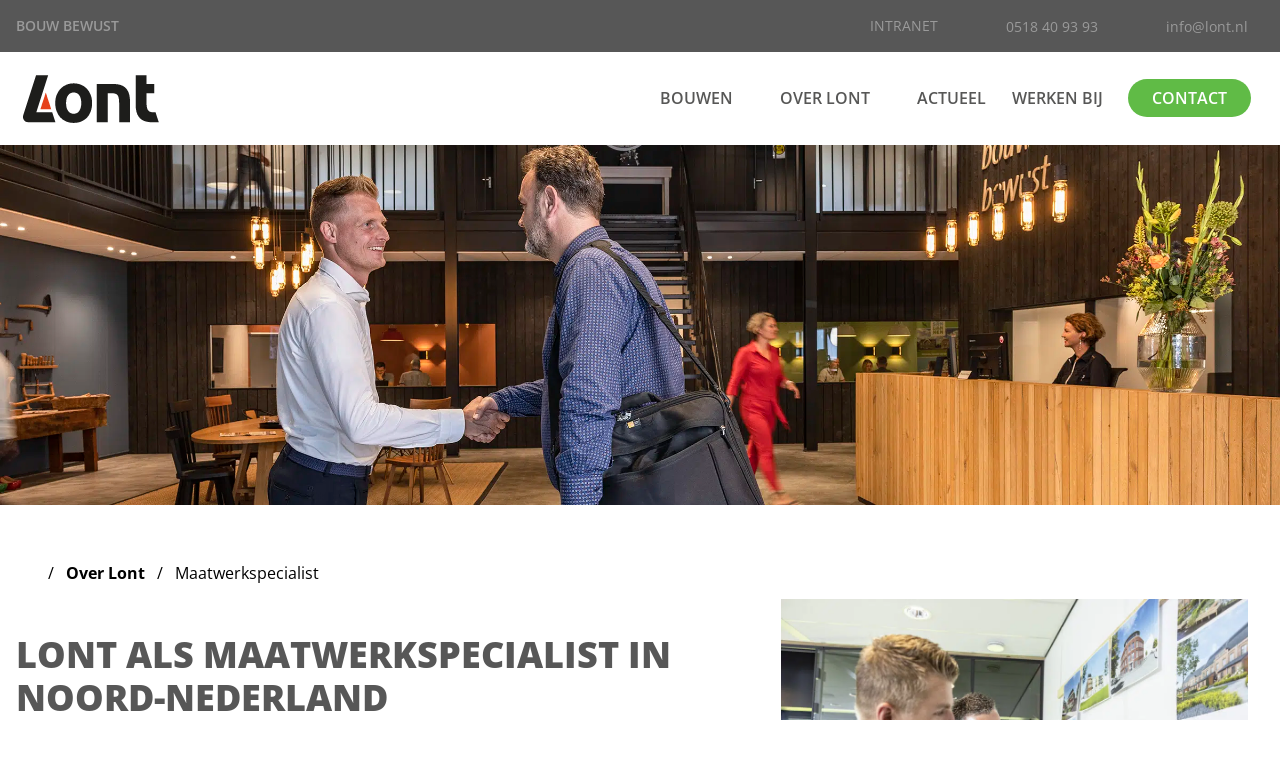

--- FILE ---
content_type: text/html; charset=UTF-8
request_url: https://lont.nl/over-lont/maatwerkspecialist/
body_size: 23769
content:

<!doctype html>
<html class="no-js" lang="nl-NL">
    <head>
        <meta charset='UTF-8'>

        
        <meta class="foundation-mq" name="foundation-mq" content>

        
		<meta http-equiv="X-UA-Compatible" content="IE=edge">

        
		<meta name="viewport" content="width=device-width, initial-scale=1.0">

        <link rel="profile" href="https://gmpg.org/xfn/11" />

        
        
        
        <!-- Global site tag (gtag.js) - Google Analytics -->
    <script async src="https://www.googletagmanager.com/gtag/js?id=UA-27911795-1"></script>
    <script>
      window.dataLayer = window.dataLayer || [];
      function gtag(){dataLayer.push(arguments);}
      gtag('js', new Date());

      gtag('config', "UA-27911795-1");
    </script>


        <meta name='robots' content='index, follow, max-image-preview:large, max-snippet:-1, max-video-preview:-1' />
<script id="cookieyes" type="text/javascript" src="https://cdn-cookieyes.com/client_data/d832ab7197035c398b754815/script.js"></script>
	<!-- This site is optimized with the Yoast SEO plugin v26.5 - https://yoast.com/wordpress/plugins/seo/ -->
	<title>Lont - Woningbouw Maatwerkspecialist</title>
	<meta name="description" content="Lont - De Woningbouw Maatwerkspecialist van Noord-Nederland | Wij hebben de expertise, de ervaring en het juiste netwerk | Lees meer!" />
	<link rel="canonical" href="https://lont.nl/over-lont/maatwerkspecialist/" />
	<meta property="og:locale" content="nl_NL" />
	<meta property="og:type" content="article" />
	<meta property="og:title" content="Lont - Woningbouw Maatwerkspecialist" />
	<meta property="og:description" content="Lont - De Woningbouw Maatwerkspecialist van Noord-Nederland | Wij hebben de expertise, de ervaring en het juiste netwerk | Lees meer!" />
	<meta property="og:url" content="https://lont.nl/over-lont/maatwerkspecialist/" />
	<meta property="og:site_name" content="Lont" />
	<meta property="article:publisher" content="https://www.facebook.com/Bouwbedrijflont" />
	<meta property="article:modified_time" content="2025-07-04T09:00:01+00:00" />
	<meta property="og:image" content="https://lont.nl/wp-content/uploads/2023/04/LONT_Corporate-Entree-LR-1024x683.jpg" />
	<meta property="og:image:width" content="1024" />
	<meta property="og:image:height" content="683" />
	<meta property="og:image:type" content="image/jpeg" />
	<meta name="twitter:card" content="summary_large_image" />
	<meta name="twitter:site" content="@Lont_bouw" />
	<meta name="twitter:label1" content="Geschatte leestijd" />
	<meta name="twitter:data1" content="4 minuten" />
	<script type="application/ld+json" class="yoast-schema-graph">{"@context":"https://schema.org","@graph":[{"@type":"WebPage","@id":"https://lont.nl/over-lont/maatwerkspecialist/","url":"https://lont.nl/over-lont/maatwerkspecialist/","name":"Lont - Woningbouw Maatwerkspecialist","isPartOf":{"@id":"https://lont.websiteomgeving.nl/#website"},"primaryImageOfPage":{"@id":"https://lont.nl/over-lont/maatwerkspecialist/#primaryimage"},"image":{"@id":"https://lont.nl/over-lont/maatwerkspecialist/#primaryimage"},"thumbnailUrl":"https://lont.nl/wp-content/uploads/2023/04/LONT_Corporate-Entree-LR.jpg","datePublished":"2023-03-24T08:40:58+00:00","dateModified":"2025-07-04T09:00:01+00:00","description":"Lont - De Woningbouw Maatwerkspecialist van Noord-Nederland | Wij hebben de expertise, de ervaring en het juiste netwerk | Lees meer!","breadcrumb":{"@id":"https://lont.nl/over-lont/maatwerkspecialist/#breadcrumb"},"inLanguage":"nl-NL","potentialAction":[{"@type":"ReadAction","target":["https://lont.nl/over-lont/maatwerkspecialist/"]}]},{"@type":"ImageObject","inLanguage":"nl-NL","@id":"https://lont.nl/over-lont/maatwerkspecialist/#primaryimage","url":"https://lont.nl/wp-content/uploads/2023/04/LONT_Corporate-Entree-LR.jpg","contentUrl":"https://lont.nl/wp-content/uploads/2023/04/LONT_Corporate-Entree-LR.jpg","width":2400,"height":1601,"caption":"Lont Corporate Entree Lr"},{"@type":"BreadcrumbList","@id":"https://lont.nl/over-lont/maatwerkspecialist/#breadcrumb","itemListElement":[{"@type":"ListItem","position":1,"name":"Home","item":"https://lont.nl/"},{"@type":"ListItem","position":2,"name":"Over Lont","item":"https://lont.nl/over-lont/"},{"@type":"ListItem","position":3,"name":"Maatwerkspecialist"}]},{"@type":"WebSite","@id":"https://lont.websiteomgeving.nl/#website","url":"https://lont.websiteomgeving.nl/","name":"Lont","description":"","publisher":{"@id":"https://lont.websiteomgeving.nl/#organization"},"potentialAction":[{"@type":"SearchAction","target":{"@type":"EntryPoint","urlTemplate":"https://lont.websiteomgeving.nl/?s={search_term_string}"},"query-input":{"@type":"PropertyValueSpecification","valueRequired":true,"valueName":"search_term_string"}}],"inLanguage":"nl-NL"},{"@type":"Organization","@id":"https://lont.websiteomgeving.nl/#organization","name":"Lont","url":"https://lont.websiteomgeving.nl/","logo":{"@type":"ImageObject","inLanguage":"nl-NL","@id":"https://lont.websiteomgeving.nl/#/schema/logo/image/","url":"https://lont.nl/wp-content/uploads/2023/04/Lont_logo-100-jaar-label.svg","contentUrl":"https://lont.nl/wp-content/uploads/2023/04/Lont_logo-100-jaar-label.svg","width":416,"height":204,"caption":"Lont"},"image":{"@id":"https://lont.websiteomgeving.nl/#/schema/logo/image/"},"sameAs":["https://www.facebook.com/Bouwbedrijflont","https://x.com/Lont_bouw","https://www.linkedin.com/company/lont/","https://www.instagram.com/lont_bouw/"]}]}</script>
	<!-- / Yoast SEO plugin. -->


<link rel="alternate" title="oEmbed (JSON)" type="application/json+oembed" href="https://lont.nl/wp-json/oembed/1.0/embed?url=https%3A%2F%2Flont.nl%2Fover-lont%2Fmaatwerkspecialist%2F" />
<link rel="alternate" title="oEmbed (XML)" type="text/xml+oembed" href="https://lont.nl/wp-json/oembed/1.0/embed?url=https%3A%2F%2Flont.nl%2Fover-lont%2Fmaatwerkspecialist%2F&format=xml" />
<style id='wp-img-auto-sizes-contain-inline-css' type='text/css'>
img:is([sizes=auto i],[sizes^="auto," i]){contain-intrinsic-size:3000px 1500px}
/*# sourceURL=wp-img-auto-sizes-contain-inline-css */
</style>
<link rel='stylesheet' href='https://lont.nl/wp-content/plugins/video-lightbox-block/build/style-index.css?ver=6.9' type='text/css' media='all' />
<style id='wp-block-columns-inline-css' type='text/css'>
.wp-block-columns{box-sizing:border-box;display:flex;flex-wrap:wrap!important}@media (min-width:782px){.wp-block-columns{flex-wrap:nowrap!important}}.wp-block-columns{align-items:normal!important}.wp-block-columns.are-vertically-aligned-top{align-items:flex-start}.wp-block-columns.are-vertically-aligned-center{align-items:center}.wp-block-columns.are-vertically-aligned-bottom{align-items:flex-end}@media (max-width:781px){.wp-block-columns:not(.is-not-stacked-on-mobile)>.wp-block-column{flex-basis:100%!important}}@media (min-width:782px){.wp-block-columns:not(.is-not-stacked-on-mobile)>.wp-block-column{flex-basis:0;flex-grow:1}.wp-block-columns:not(.is-not-stacked-on-mobile)>.wp-block-column[style*=flex-basis]{flex-grow:0}}.wp-block-columns.is-not-stacked-on-mobile{flex-wrap:nowrap!important}.wp-block-columns.is-not-stacked-on-mobile>.wp-block-column{flex-basis:0;flex-grow:1}.wp-block-columns.is-not-stacked-on-mobile>.wp-block-column[style*=flex-basis]{flex-grow:0}:where(.wp-block-columns){margin-bottom:1.75em}:where(.wp-block-columns.has-background){padding:1.25em 2.375em}.wp-block-column{flex-grow:1;min-width:0;overflow-wrap:break-word;word-break:break-word}.wp-block-column.is-vertically-aligned-top{align-self:flex-start}.wp-block-column.is-vertically-aligned-center{align-self:center}.wp-block-column.is-vertically-aligned-bottom{align-self:flex-end}.wp-block-column.is-vertically-aligned-stretch{align-self:stretch}.wp-block-column.is-vertically-aligned-bottom,.wp-block-column.is-vertically-aligned-center,.wp-block-column.is-vertically-aligned-top{width:100%}
/*# sourceURL=https://lont.nl/wp-includes/blocks/columns/style.min.css */
</style>
<style id='ms-container-style-inline-css' type='text/css'>
.wp-block-ms-container{position: relative}.has-background-opacity-0:before{--block-container-opacity: 0;opacity: var(--block-container-opacity)}.has-background-opacity-1:before{--block-container-opacity: 0.1;opacity: var(--block-container-opacity)}.has-background-opacity-2:before{--block-container-opacity: 0.2;opacity: var(--block-container-opacity)}.has-background-opacity-3:before{--block-container-opacity: 0.3;opacity: var(--block-container-opacity)}.has-background-opacity-4:before{--block-container-opacity: 0.4;opacity: var(--block-container-opacity)}.has-background-opacity-5:before{--block-container-opacity: 0.5;opacity: var(--block-container-opacity)}.has-background-opacity-6:before{--block-container-opacity: 0.6;opacity: var(--block-container-opacity)}.has-background-opacity-7:before{--block-container-opacity: 0.7;opacity: var(--block-container-opacity)}.has-background-opacity-8:before{--block-container-opacity: 0.8;opacity: var(--block-container-opacity)}.has-background-opacity-9:before{--block-container-opacity: 0.9;opacity: var(--block-container-opacity)}.has-background-opacity-10:before{--block-container-opacity: 1;opacity: var(--block-container-opacity)}.wp-block-ms-container.has-background>*{position: relative;z-index: 3}.wp-block-ms-container.has-background:before{position: absolute;inset: 0px;z-index: 2;--tw-content: "";content: var(--tw-content)}.wp-block-ms-container.has-background>video{position: absolute;top: 50%;left: 50%;z-index: 1;height: auto;width: 100%;--tw-translate-x: -50%;--tw-translate-y: -50%;transform: translate(var(--tw-translate-x), var(--tw-translate-y)) rotate(var(--tw-rotate)) skewX(var(--tw-skew-x)) skewY(var(--tw-skew-y)) scaleX(var(--tw-scale-x)) scaleY(var(--tw-scale-y));-o-object-fit: cover;object-fit: cover}.has-height-half,.has-height-full{display: flex;height: 50vh;min-height: 50vh;flex-direction: column;justify-content: center}.has-height-full{height: 100vh;min-height: 100vh}.has-background-image{background-size: cover;background-repeat: no-repeat}.has-background-color>*,.has-background-image>*{position: relative;z-index: 2}.has-background-color:before,.has-background-image:before{position: absolute;inset: 0px;z-index: 1;--tw-content: "";content: var(--tw-content)}.has-background-video{overflow: hidden}

/*# sourceURL=https://lont.nl/wp-content/plugins/soil/assets/blocks/build/blocks/container/style-index.css */
</style>
<style id='wp-block-paragraph-inline-css' type='text/css'>
.is-small-text{font-size:.875em}.is-regular-text{font-size:1em}.is-large-text{font-size:2.25em}.is-larger-text{font-size:3em}.has-drop-cap:not(:focus):first-letter{float:left;font-size:8.4em;font-style:normal;font-weight:100;line-height:.68;margin:.05em .1em 0 0;text-transform:uppercase}body.rtl .has-drop-cap:not(:focus):first-letter{float:none;margin-left:.1em}p.has-drop-cap.has-background{overflow:hidden}:root :where(p.has-background){padding:1.25em 2.375em}:where(p.has-text-color:not(.has-link-color)) a{color:inherit}p.has-text-align-left[style*="writing-mode:vertical-lr"],p.has-text-align-right[style*="writing-mode:vertical-rl"]{rotate:180deg}
/*# sourceURL=https://lont.nl/wp-includes/blocks/paragraph/style.min.css */
</style>
<style id='wp-block-image-inline-css' type='text/css'>
.wp-block-image>a,.wp-block-image>figure>a{display:inline-block}.wp-block-image img{box-sizing:border-box;height:auto;max-width:100%;vertical-align:bottom}@media not (prefers-reduced-motion){.wp-block-image img.hide{visibility:hidden}.wp-block-image img.show{animation:show-content-image .4s}}.wp-block-image[style*=border-radius] img,.wp-block-image[style*=border-radius]>a{border-radius:inherit}.wp-block-image.has-custom-border img{box-sizing:border-box}.wp-block-image.aligncenter{text-align:center}.wp-block-image.alignfull>a,.wp-block-image.alignwide>a{width:100%}.wp-block-image.alignfull img,.wp-block-image.alignwide img{height:auto;width:100%}.wp-block-image .aligncenter,.wp-block-image .alignleft,.wp-block-image .alignright,.wp-block-image.aligncenter,.wp-block-image.alignleft,.wp-block-image.alignright{display:table}.wp-block-image .aligncenter>figcaption,.wp-block-image .alignleft>figcaption,.wp-block-image .alignright>figcaption,.wp-block-image.aligncenter>figcaption,.wp-block-image.alignleft>figcaption,.wp-block-image.alignright>figcaption{caption-side:bottom;display:table-caption}.wp-block-image .alignleft{float:left;margin:.5em 1em .5em 0}.wp-block-image .alignright{float:right;margin:.5em 0 .5em 1em}.wp-block-image .aligncenter{margin-left:auto;margin-right:auto}.wp-block-image :where(figcaption){margin-bottom:1em;margin-top:.5em}.wp-block-image.is-style-circle-mask img{border-radius:9999px}@supports ((-webkit-mask-image:none) or (mask-image:none)) or (-webkit-mask-image:none){.wp-block-image.is-style-circle-mask img{border-radius:0;-webkit-mask-image:url('data:image/svg+xml;utf8,<svg viewBox="0 0 100 100" xmlns="http://www.w3.org/2000/svg"><circle cx="50" cy="50" r="50"/></svg>');mask-image:url('data:image/svg+xml;utf8,<svg viewBox="0 0 100 100" xmlns="http://www.w3.org/2000/svg"><circle cx="50" cy="50" r="50"/></svg>');mask-mode:alpha;-webkit-mask-position:center;mask-position:center;-webkit-mask-repeat:no-repeat;mask-repeat:no-repeat;-webkit-mask-size:contain;mask-size:contain}}:root :where(.wp-block-image.is-style-rounded img,.wp-block-image .is-style-rounded img){border-radius:9999px}.wp-block-image figure{margin:0}.wp-lightbox-container{display:flex;flex-direction:column;position:relative}.wp-lightbox-container img{cursor:zoom-in}.wp-lightbox-container img:hover+button{opacity:1}.wp-lightbox-container button{align-items:center;backdrop-filter:blur(16px) saturate(180%);background-color:#5a5a5a40;border:none;border-radius:4px;cursor:zoom-in;display:flex;height:20px;justify-content:center;opacity:0;padding:0;position:absolute;right:16px;text-align:center;top:16px;width:20px;z-index:100}@media not (prefers-reduced-motion){.wp-lightbox-container button{transition:opacity .2s ease}}.wp-lightbox-container button:focus-visible{outline:3px auto #5a5a5a40;outline:3px auto -webkit-focus-ring-color;outline-offset:3px}.wp-lightbox-container button:hover{cursor:pointer;opacity:1}.wp-lightbox-container button:focus{opacity:1}.wp-lightbox-container button:focus,.wp-lightbox-container button:hover,.wp-lightbox-container button:not(:hover):not(:active):not(.has-background){background-color:#5a5a5a40;border:none}.wp-lightbox-overlay{box-sizing:border-box;cursor:zoom-out;height:100vh;left:0;overflow:hidden;position:fixed;top:0;visibility:hidden;width:100%;z-index:100000}.wp-lightbox-overlay .close-button{align-items:center;cursor:pointer;display:flex;justify-content:center;min-height:40px;min-width:40px;padding:0;position:absolute;right:calc(env(safe-area-inset-right) + 16px);top:calc(env(safe-area-inset-top) + 16px);z-index:5000000}.wp-lightbox-overlay .close-button:focus,.wp-lightbox-overlay .close-button:hover,.wp-lightbox-overlay .close-button:not(:hover):not(:active):not(.has-background){background:none;border:none}.wp-lightbox-overlay .lightbox-image-container{height:var(--wp--lightbox-container-height);left:50%;overflow:hidden;position:absolute;top:50%;transform:translate(-50%,-50%);transform-origin:top left;width:var(--wp--lightbox-container-width);z-index:9999999999}.wp-lightbox-overlay .wp-block-image{align-items:center;box-sizing:border-box;display:flex;height:100%;justify-content:center;margin:0;position:relative;transform-origin:0 0;width:100%;z-index:3000000}.wp-lightbox-overlay .wp-block-image img{height:var(--wp--lightbox-image-height);min-height:var(--wp--lightbox-image-height);min-width:var(--wp--lightbox-image-width);width:var(--wp--lightbox-image-width)}.wp-lightbox-overlay .wp-block-image figcaption{display:none}.wp-lightbox-overlay button{background:none;border:none}.wp-lightbox-overlay .scrim{background-color:#fff;height:100%;opacity:.9;position:absolute;width:100%;z-index:2000000}.wp-lightbox-overlay.active{visibility:visible}@media not (prefers-reduced-motion){.wp-lightbox-overlay.active{animation:turn-on-visibility .25s both}.wp-lightbox-overlay.active img{animation:turn-on-visibility .35s both}.wp-lightbox-overlay.show-closing-animation:not(.active){animation:turn-off-visibility .35s both}.wp-lightbox-overlay.show-closing-animation:not(.active) img{animation:turn-off-visibility .25s both}.wp-lightbox-overlay.zoom.active{animation:none;opacity:1;visibility:visible}.wp-lightbox-overlay.zoom.active .lightbox-image-container{animation:lightbox-zoom-in .4s}.wp-lightbox-overlay.zoom.active .lightbox-image-container img{animation:none}.wp-lightbox-overlay.zoom.active .scrim{animation:turn-on-visibility .4s forwards}.wp-lightbox-overlay.zoom.show-closing-animation:not(.active){animation:none}.wp-lightbox-overlay.zoom.show-closing-animation:not(.active) .lightbox-image-container{animation:lightbox-zoom-out .4s}.wp-lightbox-overlay.zoom.show-closing-animation:not(.active) .lightbox-image-container img{animation:none}.wp-lightbox-overlay.zoom.show-closing-animation:not(.active) .scrim{animation:turn-off-visibility .4s forwards}}@keyframes show-content-image{0%{visibility:hidden}99%{visibility:hidden}to{visibility:visible}}@keyframes turn-on-visibility{0%{opacity:0}to{opacity:1}}@keyframes turn-off-visibility{0%{opacity:1;visibility:visible}99%{opacity:0;visibility:visible}to{opacity:0;visibility:hidden}}@keyframes lightbox-zoom-in{0%{transform:translate(calc((-100vw + var(--wp--lightbox-scrollbar-width))/2 + var(--wp--lightbox-initial-left-position)),calc(-50vh + var(--wp--lightbox-initial-top-position))) scale(var(--wp--lightbox-scale))}to{transform:translate(-50%,-50%) scale(1)}}@keyframes lightbox-zoom-out{0%{transform:translate(-50%,-50%) scale(1);visibility:visible}99%{visibility:visible}to{transform:translate(calc((-100vw + var(--wp--lightbox-scrollbar-width))/2 + var(--wp--lightbox-initial-left-position)),calc(-50vh + var(--wp--lightbox-initial-top-position))) scale(var(--wp--lightbox-scale));visibility:hidden}}
/*# sourceURL=https://lont.nl/wp-includes/blocks/image/style.min.css */
</style>
<style id='wp-block-image-theme-inline-css' type='text/css'>
:root :where(.wp-block-image figcaption){color:#555;font-size:13px;text-align:center}.is-dark-theme :root :where(.wp-block-image figcaption){color:#ffffffa6}.wp-block-image{margin:0 0 1em}
/*# sourceURL=https://lont.nl/wp-includes/blocks/image/theme.min.css */
</style>
<style id='wp-block-library-inline-css' type='text/css'>
:root{--wp-block-synced-color:#7a00df;--wp-block-synced-color--rgb:122,0,223;--wp-bound-block-color:var(--wp-block-synced-color);--wp-editor-canvas-background:#ddd;--wp-admin-theme-color:#007cba;--wp-admin-theme-color--rgb:0,124,186;--wp-admin-theme-color-darker-10:#006ba1;--wp-admin-theme-color-darker-10--rgb:0,107,160.5;--wp-admin-theme-color-darker-20:#005a87;--wp-admin-theme-color-darker-20--rgb:0,90,135;--wp-admin-border-width-focus:2px}@media (min-resolution:192dpi){:root{--wp-admin-border-width-focus:1.5px}}.wp-element-button{cursor:pointer}:root .has-very-light-gray-background-color{background-color:#eee}:root .has-very-dark-gray-background-color{background-color:#313131}:root .has-very-light-gray-color{color:#eee}:root .has-very-dark-gray-color{color:#313131}:root .has-vivid-green-cyan-to-vivid-cyan-blue-gradient-background{background:linear-gradient(135deg,#00d084,#0693e3)}:root .has-purple-crush-gradient-background{background:linear-gradient(135deg,#34e2e4,#4721fb 50%,#ab1dfe)}:root .has-hazy-dawn-gradient-background{background:linear-gradient(135deg,#faaca8,#dad0ec)}:root .has-subdued-olive-gradient-background{background:linear-gradient(135deg,#fafae1,#67a671)}:root .has-atomic-cream-gradient-background{background:linear-gradient(135deg,#fdd79a,#004a59)}:root .has-nightshade-gradient-background{background:linear-gradient(135deg,#330968,#31cdcf)}:root .has-midnight-gradient-background{background:linear-gradient(135deg,#020381,#2874fc)}:root{--wp--preset--font-size--normal:16px;--wp--preset--font-size--huge:42px}.has-regular-font-size{font-size:1em}.has-larger-font-size{font-size:2.625em}.has-normal-font-size{font-size:var(--wp--preset--font-size--normal)}.has-huge-font-size{font-size:var(--wp--preset--font-size--huge)}.has-text-align-center{text-align:center}.has-text-align-left{text-align:left}.has-text-align-right{text-align:right}.has-fit-text{white-space:nowrap!important}#end-resizable-editor-section{display:none}.aligncenter{clear:both}.items-justified-left{justify-content:flex-start}.items-justified-center{justify-content:center}.items-justified-right{justify-content:flex-end}.items-justified-space-between{justify-content:space-between}.screen-reader-text{border:0;clip-path:inset(50%);height:1px;margin:-1px;overflow:hidden;padding:0;position:absolute;width:1px;word-wrap:normal!important}.screen-reader-text:focus{background-color:#ddd;clip-path:none;color:#444;display:block;font-size:1em;height:auto;left:5px;line-height:normal;padding:15px 23px 14px;text-decoration:none;top:5px;width:auto;z-index:100000}html :where(.has-border-color){border-style:solid}html :where([style*=border-top-color]){border-top-style:solid}html :where([style*=border-right-color]){border-right-style:solid}html :where([style*=border-bottom-color]){border-bottom-style:solid}html :where([style*=border-left-color]){border-left-style:solid}html :where([style*=border-width]){border-style:solid}html :where([style*=border-top-width]){border-top-style:solid}html :where([style*=border-right-width]){border-right-style:solid}html :where([style*=border-bottom-width]){border-bottom-style:solid}html :where([style*=border-left-width]){border-left-style:solid}html :where(img[class*=wp-image-]){height:auto;max-width:100%}:where(figure){margin:0 0 1em}html :where(.is-position-sticky){--wp-admin--admin-bar--position-offset:var(--wp-admin--admin-bar--height,0px)}@media screen and (max-width:600px){html :where(.is-position-sticky){--wp-admin--admin-bar--position-offset:0px}}

/*# sourceURL=wp-block-library-inline-css */
</style><style id='global-styles-inline-css' type='text/css'>
:root{--wp--preset--aspect-ratio--square: 1;--wp--preset--aspect-ratio--4-3: 4/3;--wp--preset--aspect-ratio--3-4: 3/4;--wp--preset--aspect-ratio--3-2: 3/2;--wp--preset--aspect-ratio--2-3: 2/3;--wp--preset--aspect-ratio--16-9: 16/9;--wp--preset--aspect-ratio--9-16: 9/16;--wp--preset--color--black: #000000;--wp--preset--color--cyan-bluish-gray: #abb8c3;--wp--preset--color--white: #ffffff;--wp--preset--color--pale-pink: #f78da7;--wp--preset--color--vivid-red: #cf2e2e;--wp--preset--color--luminous-vivid-orange: #ff6900;--wp--preset--color--luminous-vivid-amber: #fcb900;--wp--preset--color--light-green-cyan: #7bdcb5;--wp--preset--color--vivid-green-cyan: #00d084;--wp--preset--color--pale-cyan-blue: #8ed1fc;--wp--preset--color--vivid-cyan-blue: #0693e3;--wp--preset--color--vivid-purple: #9b51e0;--wp--preset--color--primary: #E7411B;--wp--preset--color--secondary: #575757;--wp--preset--color--cta: #60BB46;--wp--preset--color--light-gray: #f5f5f6;--wp--preset--color--medium-gray: #5e626e;--wp--preset--color--gray: #5e626e;--wp--preset--color--dark-gray: #534E4E;--wp--preset--gradient--vivid-cyan-blue-to-vivid-purple: linear-gradient(135deg,rgb(6,147,227) 0%,rgb(155,81,224) 100%);--wp--preset--gradient--light-green-cyan-to-vivid-green-cyan: linear-gradient(135deg,rgb(122,220,180) 0%,rgb(0,208,130) 100%);--wp--preset--gradient--luminous-vivid-amber-to-luminous-vivid-orange: linear-gradient(135deg,rgb(252,185,0) 0%,rgb(255,105,0) 100%);--wp--preset--gradient--luminous-vivid-orange-to-vivid-red: linear-gradient(135deg,rgb(255,105,0) 0%,rgb(207,46,46) 100%);--wp--preset--gradient--very-light-gray-to-cyan-bluish-gray: linear-gradient(135deg,rgb(238,238,238) 0%,rgb(169,184,195) 100%);--wp--preset--gradient--cool-to-warm-spectrum: linear-gradient(135deg,rgb(74,234,220) 0%,rgb(151,120,209) 20%,rgb(207,42,186) 40%,rgb(238,44,130) 60%,rgb(251,105,98) 80%,rgb(254,248,76) 100%);--wp--preset--gradient--blush-light-purple: linear-gradient(135deg,rgb(255,206,236) 0%,rgb(152,150,240) 100%);--wp--preset--gradient--blush-bordeaux: linear-gradient(135deg,rgb(254,205,165) 0%,rgb(254,45,45) 50%,rgb(107,0,62) 100%);--wp--preset--gradient--luminous-dusk: linear-gradient(135deg,rgb(255,203,112) 0%,rgb(199,81,192) 50%,rgb(65,88,208) 100%);--wp--preset--gradient--pale-ocean: linear-gradient(135deg,rgb(255,245,203) 0%,rgb(182,227,212) 50%,rgb(51,167,181) 100%);--wp--preset--gradient--electric-grass: linear-gradient(135deg,rgb(202,248,128) 0%,rgb(113,206,126) 100%);--wp--preset--gradient--midnight: linear-gradient(135deg,rgb(2,3,129) 0%,rgb(40,116,252) 100%);--wp--preset--font-size--small: 13px;--wp--preset--font-size--medium: 20px;--wp--preset--font-size--large: 36px;--wp--preset--font-size--x-large: 42px;--wp--preset--spacing--20: 0.44rem;--wp--preset--spacing--30: 0.67rem;--wp--preset--spacing--40: 1rem;--wp--preset--spacing--50: 1.5rem;--wp--preset--spacing--60: 2.25rem;--wp--preset--spacing--70: 3.38rem;--wp--preset--spacing--80: 5.06rem;--wp--preset--shadow--natural: 6px 6px 9px rgba(0, 0, 0, 0.2);--wp--preset--shadow--deep: 12px 12px 50px rgba(0, 0, 0, 0.4);--wp--preset--shadow--sharp: 6px 6px 0px rgba(0, 0, 0, 0.2);--wp--preset--shadow--outlined: 6px 6px 0px -3px rgb(255, 255, 255), 6px 6px rgb(0, 0, 0);--wp--preset--shadow--crisp: 6px 6px 0px rgb(0, 0, 0);}:where(.is-layout-flex){gap: 0.5em;}:where(.is-layout-grid){gap: 0.5em;}body .is-layout-flex{display: flex;}.is-layout-flex{flex-wrap: wrap;align-items: center;}.is-layout-flex > :is(*, div){margin: 0;}body .is-layout-grid{display: grid;}.is-layout-grid > :is(*, div){margin: 0;}:where(.wp-block-columns.is-layout-flex){gap: 2em;}:where(.wp-block-columns.is-layout-grid){gap: 2em;}:where(.wp-block-post-template.is-layout-flex){gap: 1.25em;}:where(.wp-block-post-template.is-layout-grid){gap: 1.25em;}.has-black-color{color: var(--wp--preset--color--black) !important;}.has-cyan-bluish-gray-color{color: var(--wp--preset--color--cyan-bluish-gray) !important;}.has-white-color{color: var(--wp--preset--color--white) !important;}.has-pale-pink-color{color: var(--wp--preset--color--pale-pink) !important;}.has-vivid-red-color{color: var(--wp--preset--color--vivid-red) !important;}.has-luminous-vivid-orange-color{color: var(--wp--preset--color--luminous-vivid-orange) !important;}.has-luminous-vivid-amber-color{color: var(--wp--preset--color--luminous-vivid-amber) !important;}.has-light-green-cyan-color{color: var(--wp--preset--color--light-green-cyan) !important;}.has-vivid-green-cyan-color{color: var(--wp--preset--color--vivid-green-cyan) !important;}.has-pale-cyan-blue-color{color: var(--wp--preset--color--pale-cyan-blue) !important;}.has-vivid-cyan-blue-color{color: var(--wp--preset--color--vivid-cyan-blue) !important;}.has-vivid-purple-color{color: var(--wp--preset--color--vivid-purple) !important;}.has-black-background-color{background-color: var(--wp--preset--color--black) !important;}.has-cyan-bluish-gray-background-color{background-color: var(--wp--preset--color--cyan-bluish-gray) !important;}.has-white-background-color{background-color: var(--wp--preset--color--white) !important;}.has-pale-pink-background-color{background-color: var(--wp--preset--color--pale-pink) !important;}.has-vivid-red-background-color{background-color: var(--wp--preset--color--vivid-red) !important;}.has-luminous-vivid-orange-background-color{background-color: var(--wp--preset--color--luminous-vivid-orange) !important;}.has-luminous-vivid-amber-background-color{background-color: var(--wp--preset--color--luminous-vivid-amber) !important;}.has-light-green-cyan-background-color{background-color: var(--wp--preset--color--light-green-cyan) !important;}.has-vivid-green-cyan-background-color{background-color: var(--wp--preset--color--vivid-green-cyan) !important;}.has-pale-cyan-blue-background-color{background-color: var(--wp--preset--color--pale-cyan-blue) !important;}.has-vivid-cyan-blue-background-color{background-color: var(--wp--preset--color--vivid-cyan-blue) !important;}.has-vivid-purple-background-color{background-color: var(--wp--preset--color--vivid-purple) !important;}.has-black-border-color{border-color: var(--wp--preset--color--black) !important;}.has-cyan-bluish-gray-border-color{border-color: var(--wp--preset--color--cyan-bluish-gray) !important;}.has-white-border-color{border-color: var(--wp--preset--color--white) !important;}.has-pale-pink-border-color{border-color: var(--wp--preset--color--pale-pink) !important;}.has-vivid-red-border-color{border-color: var(--wp--preset--color--vivid-red) !important;}.has-luminous-vivid-orange-border-color{border-color: var(--wp--preset--color--luminous-vivid-orange) !important;}.has-luminous-vivid-amber-border-color{border-color: var(--wp--preset--color--luminous-vivid-amber) !important;}.has-light-green-cyan-border-color{border-color: var(--wp--preset--color--light-green-cyan) !important;}.has-vivid-green-cyan-border-color{border-color: var(--wp--preset--color--vivid-green-cyan) !important;}.has-pale-cyan-blue-border-color{border-color: var(--wp--preset--color--pale-cyan-blue) !important;}.has-vivid-cyan-blue-border-color{border-color: var(--wp--preset--color--vivid-cyan-blue) !important;}.has-vivid-purple-border-color{border-color: var(--wp--preset--color--vivid-purple) !important;}.has-vivid-cyan-blue-to-vivid-purple-gradient-background{background: var(--wp--preset--gradient--vivid-cyan-blue-to-vivid-purple) !important;}.has-light-green-cyan-to-vivid-green-cyan-gradient-background{background: var(--wp--preset--gradient--light-green-cyan-to-vivid-green-cyan) !important;}.has-luminous-vivid-amber-to-luminous-vivid-orange-gradient-background{background: var(--wp--preset--gradient--luminous-vivid-amber-to-luminous-vivid-orange) !important;}.has-luminous-vivid-orange-to-vivid-red-gradient-background{background: var(--wp--preset--gradient--luminous-vivid-orange-to-vivid-red) !important;}.has-very-light-gray-to-cyan-bluish-gray-gradient-background{background: var(--wp--preset--gradient--very-light-gray-to-cyan-bluish-gray) !important;}.has-cool-to-warm-spectrum-gradient-background{background: var(--wp--preset--gradient--cool-to-warm-spectrum) !important;}.has-blush-light-purple-gradient-background{background: var(--wp--preset--gradient--blush-light-purple) !important;}.has-blush-bordeaux-gradient-background{background: var(--wp--preset--gradient--blush-bordeaux) !important;}.has-luminous-dusk-gradient-background{background: var(--wp--preset--gradient--luminous-dusk) !important;}.has-pale-ocean-gradient-background{background: var(--wp--preset--gradient--pale-ocean) !important;}.has-electric-grass-gradient-background{background: var(--wp--preset--gradient--electric-grass) !important;}.has-midnight-gradient-background{background: var(--wp--preset--gradient--midnight) !important;}.has-small-font-size{font-size: var(--wp--preset--font-size--small) !important;}.has-medium-font-size{font-size: var(--wp--preset--font-size--medium) !important;}.has-large-font-size{font-size: var(--wp--preset--font-size--large) !important;}.has-x-large-font-size{font-size: var(--wp--preset--font-size--x-large) !important;}
:where(.wp-block-columns.is-layout-flex){gap: 2em;}:where(.wp-block-columns.is-layout-grid){gap: 2em;}
/*# sourceURL=global-styles-inline-css */
</style>

<style id='classic-theme-styles-inline-css' type='text/css'>
/*! This file is auto-generated */
.wp-block-button__link{color:#fff;background-color:#32373c;border-radius:9999px;box-shadow:none;text-decoration:none;padding:calc(.667em + 2px) calc(1.333em + 2px);font-size:1.125em}.wp-block-file__button{background:#32373c;color:#fff;text-decoration:none}
/*# sourceURL=/wp-includes/css/classic-themes.min.css */
</style>
<link rel='stylesheet' href='https://lont.nl/wp-content/plugins/cache-control-by-cacholong/css/cacholong-cache-control.css?ver=1681911593' type='text/css' media='all' />
<style id='wpgb-head-inline-css' type='text/css'>
.wp-grid-builder:not(.wpgb-template),.wpgb-facet{opacity:0.01}.wpgb-facet fieldset{margin:0;padding:0;border:none;outline:none;box-shadow:none}.wpgb-facet fieldset:last-child{margin-bottom:40px;}.wpgb-facet fieldset legend.wpgb-sr-only{height:1px;width:1px}
/*# sourceURL=wpgb-head-inline-css */
</style>
<link rel='stylesheet' href='https://lont.nl/wp-content/plugins/wp-popups-lite/src/assets/css/wppopups-base.css?ver=2.2.0.3' type='text/css' media='all' />
<link rel='stylesheet' href='https://lont.nl/wp-content/storage/dist/lont/front/assets/framework-DnFSIvgL.css' type='text/css' media='all' />
<link rel='stylesheet' href='https://lont.nl/wp-content/plugins/3d-flipbook-dflip-lite/assets/css/dflip.min.css?ver=2.4.20' type='text/css' media='all' />
<link rel='stylesheet' href='https://lont.nl/wp-content/plugins/yith-faq-plugin-for-wordpress-premium/assets/css/icons.min.css?ver=2.21.0' type='text/css' media='all' />
<link rel='stylesheet' href='https://lont.nl/wp-includes/css/dashicons.min.css?ver=6.9' type='text/css' media='all' />
<style id='dashicons-inline-css' type='text/css'>
[data-font="Dashicons"]:before {font-family: 'Dashicons' !important;content: attr(data-icon) !important;speak: none !important;font-weight: normal !important;font-variant: normal !important;text-transform: none !important;line-height: 1 !important;font-style: normal !important;-webkit-font-smoothing: antialiased !important;-moz-osx-font-smoothing: grayscale !important;}
/*# sourceURL=dashicons-inline-css */
</style>
<link rel='stylesheet' href='https://lont.nl/wp-content/plugins/yith-faq-plugin-for-wordpress-premium/assets/css/frontend.min.css?ver=2.21.0' type='text/css' media='all' />
<style id='yith-faq-shortcode-frontend-inline-css' type='text/css'>
:root{
--yfwp-search-field-background: #ffffff;
--yfwp-search-field-background-active: #fafafa;
--yfwp-search-field-border: #d3d3d3;
--yfwp-search-field-border-active: rgb(231,65,27);
--yfwp-search-field-placeholder-text: #b6b6b6;
--yfwp-search-field-active-text: #000000;
--yfwp-search-button-background: rgb(231,65,27);
--yfwp-search-button-background-hover: rgb(231,65,27);
--yfwp-search-button-icon: #ffffff;
--yfwp-search-button-icon-hover: #ffffff;
--yfwp-filters-colors-background: #ffffff;
--yfwp-filters-colors-background-hover: #ffffff;
--yfwp-filters-colors-background-active: #ffffff;
--yfwp-filters-colors-border: #a9a9a9;
--yfwp-filters-colors-border-hover: rgb(231,65,27);
--yfwp-filters-colors-border-active: rgb(231,65,27);
--yfwp-filters-colors-text: #000000;
--yfwp-filters-colors-text-hover: #000000;
--yfwp-filters-colors-text-active: #000000;
--yfwp-filters-border-dimensions: 5px 5px 5px 5px;
--yfwp-icon-colors-background: rgba(255,255,255,0);
--yfwp-icon-colors-background-hover: rgba(255,255,255,0);
--yfwp-icon-colors-background-active: rgba(255,255,255,0);
--yfwp-icon-colors-icon: #000000;
--yfwp-icon-colors-icon-hover: rgb(231,65,27);
--yfwp-icon-colors-icon-active: rgb(231,65,27);
--yfwp-icon-border-dimensions: 5px 5px 5px 5px;
--yfwp-faq-colors-background: #f8f8f8;
--yfwp-faq-colors-background-hover: #ececec;
--yfwp-faq-colors-background-active: #eef5f4;
--yfwp-faq-colors-border: rgba(255,255,255,0);
--yfwp-faq-colors-border-hover: rgba(255,255,255,0);
--yfwp-faq-colors-border-active: rgba(255,255,255,0);
--yfwp-faq-colors-text: #000000;
--yfwp-faq-colors-text-hover: #000000;
--yfwp-faq-colors-text-active: rgb(231,65,27);
--yfwp-faq-colors-content: #000000;
--yfwp-faq-colors-content-hover: #000000;
--yfwp-faq-colors-content-active: #000000;
--yfwp-faq-border-dimensions: 5px 5px 5px 5px;
--yfwp-faq-loader-color: #e7411b;
--yfwp-faq-copy-button-color-background: #ffffff;
--yfwp-faq-copy-button-color-background-hover: #f3f9f9;
--yfwp-faq-copy-button-color-icon: #009f8b;
--yfwp-faq-copy-button-color-icon-hover: #009f8b;
--yfwp-faq-copy-button-color-border: #009f8b;
--yfwp-faq-copy-button-color-border-hover: #009f8b;
--yfwp-faq-copy-button-border-dimensions: 20px 20px 20px 20px;
--yfwp-pagination-colors-background: rgba(255,255,255,0);
--yfwp-pagination-colors-background-hover: rgba(255,255,255,0);
--yfwp-pagination-colors-background-active: rgba(255,255,255,0);
--yfwp-pagination-colors-border: rgba(255,255,255,0);
--yfwp-pagination-colors-border-hover: rgba(255,255,255,0);
--yfwp-pagination-colors-border-active: rgba(255,255,255,0);
--yfwp-pagination-colors-text: #8f8f8f;
--yfwp-pagination-colors-text-hover: #000000;
--yfwp-pagination-colors-text-active: rgb(231,65,27);
--yfwp-pagination-border-dimensions: 5px 5px 5px 5px;
}

.yith-faqs-container.yith-faqs-loading.custom-loader:before{
background-image: url(https://lont.nl/wp-content/plugins/yith-faq-plugin-for-wordpress-premium/assets/images/loader.svg);
}
:root{
--yfwp-search-field-background: #ffffff;
--yfwp-search-field-background-active: #fafafa;
--yfwp-search-field-border: #d3d3d3;
--yfwp-search-field-border-active: rgb(231,65,27);
--yfwp-search-field-placeholder-text: #b6b6b6;
--yfwp-search-field-active-text: #000000;
--yfwp-search-button-background: rgb(231,65,27);
--yfwp-search-button-background-hover: rgb(231,65,27);
--yfwp-search-button-icon: #ffffff;
--yfwp-search-button-icon-hover: #ffffff;
--yfwp-filters-colors-background: #ffffff;
--yfwp-filters-colors-background-hover: #ffffff;
--yfwp-filters-colors-background-active: #ffffff;
--yfwp-filters-colors-border: #a9a9a9;
--yfwp-filters-colors-border-hover: rgb(231,65,27);
--yfwp-filters-colors-border-active: rgb(231,65,27);
--yfwp-filters-colors-text: #000000;
--yfwp-filters-colors-text-hover: #000000;
--yfwp-filters-colors-text-active: #000000;
--yfwp-filters-border-dimensions: 5px 5px 5px 5px;
--yfwp-icon-colors-background: rgba(255,255,255,0);
--yfwp-icon-colors-background-hover: rgba(255,255,255,0);
--yfwp-icon-colors-background-active: rgba(255,255,255,0);
--yfwp-icon-colors-icon: #000000;
--yfwp-icon-colors-icon-hover: rgb(231,65,27);
--yfwp-icon-colors-icon-active: rgb(231,65,27);
--yfwp-icon-border-dimensions: 5px 5px 5px 5px;
--yfwp-faq-colors-background: #f8f8f8;
--yfwp-faq-colors-background-hover: #ececec;
--yfwp-faq-colors-background-active: #eef5f4;
--yfwp-faq-colors-border: rgba(255,255,255,0);
--yfwp-faq-colors-border-hover: rgba(255,255,255,0);
--yfwp-faq-colors-border-active: rgba(255,255,255,0);
--yfwp-faq-colors-text: #000000;
--yfwp-faq-colors-text-hover: #000000;
--yfwp-faq-colors-text-active: rgb(231,65,27);
--yfwp-faq-colors-content: #000000;
--yfwp-faq-colors-content-hover: #000000;
--yfwp-faq-colors-content-active: #000000;
--yfwp-faq-border-dimensions: 5px 5px 5px 5px;
--yfwp-faq-loader-color: #e7411b;
--yfwp-faq-copy-button-color-background: #ffffff;
--yfwp-faq-copy-button-color-background-hover: #f3f9f9;
--yfwp-faq-copy-button-color-icon: #009f8b;
--yfwp-faq-copy-button-color-icon-hover: #009f8b;
--yfwp-faq-copy-button-color-border: #009f8b;
--yfwp-faq-copy-button-color-border-hover: #009f8b;
--yfwp-faq-copy-button-border-dimensions: 20px 20px 20px 20px;
--yfwp-pagination-colors-background: rgba(255,255,255,0);
--yfwp-pagination-colors-background-hover: rgba(255,255,255,0);
--yfwp-pagination-colors-background-active: rgba(255,255,255,0);
--yfwp-pagination-colors-border: rgba(255,255,255,0);
--yfwp-pagination-colors-border-hover: rgba(255,255,255,0);
--yfwp-pagination-colors-border-active: rgba(255,255,255,0);
--yfwp-pagination-colors-text: #8f8f8f;
--yfwp-pagination-colors-text-hover: #000000;
--yfwp-pagination-colors-text-active: rgb(231,65,27);
--yfwp-pagination-border-dimensions: 5px 5px 5px 5px;
}

.yith-faqs-container.yith-faqs-loading.custom-loader:before{
background-image: url(https://lont.nl/wp-content/plugins/yith-faq-plugin-for-wordpress-premium/assets/images/loader.svg);
}
:root{
--yfwp-search-field-background: #ffffff;
--yfwp-search-field-background-active: #fafafa;
--yfwp-search-field-border: #d3d3d3;
--yfwp-search-field-border-active: rgb(231,65,27);
--yfwp-search-field-placeholder-text: #b6b6b6;
--yfwp-search-field-active-text: #000000;
--yfwp-search-button-background: rgb(231,65,27);
--yfwp-search-button-background-hover: rgb(231,65,27);
--yfwp-search-button-icon: #ffffff;
--yfwp-search-button-icon-hover: #ffffff;
--yfwp-filters-colors-background: #ffffff;
--yfwp-filters-colors-background-hover: #ffffff;
--yfwp-filters-colors-background-active: #ffffff;
--yfwp-filters-colors-border: #a9a9a9;
--yfwp-filters-colors-border-hover: rgb(231,65,27);
--yfwp-filters-colors-border-active: rgb(231,65,27);
--yfwp-filters-colors-text: #000000;
--yfwp-filters-colors-text-hover: #000000;
--yfwp-filters-colors-text-active: #000000;
--yfwp-filters-border-dimensions: 5px 5px 5px 5px;
--yfwp-icon-colors-background: rgba(255,255,255,0);
--yfwp-icon-colors-background-hover: rgba(255,255,255,0);
--yfwp-icon-colors-background-active: rgba(255,255,255,0);
--yfwp-icon-colors-icon: #000000;
--yfwp-icon-colors-icon-hover: rgb(231,65,27);
--yfwp-icon-colors-icon-active: rgb(231,65,27);
--yfwp-icon-border-dimensions: 5px 5px 5px 5px;
--yfwp-faq-colors-background: #f8f8f8;
--yfwp-faq-colors-background-hover: #ececec;
--yfwp-faq-colors-background-active: #eef5f4;
--yfwp-faq-colors-border: rgba(255,255,255,0);
--yfwp-faq-colors-border-hover: rgba(255,255,255,0);
--yfwp-faq-colors-border-active: rgba(255,255,255,0);
--yfwp-faq-colors-text: #000000;
--yfwp-faq-colors-text-hover: #000000;
--yfwp-faq-colors-text-active: rgb(231,65,27);
--yfwp-faq-colors-content: #000000;
--yfwp-faq-colors-content-hover: #000000;
--yfwp-faq-colors-content-active: #000000;
--yfwp-faq-border-dimensions: 5px 5px 5px 5px;
--yfwp-faq-loader-color: #e7411b;
--yfwp-faq-copy-button-color-background: #ffffff;
--yfwp-faq-copy-button-color-background-hover: #f3f9f9;
--yfwp-faq-copy-button-color-icon: #009f8b;
--yfwp-faq-copy-button-color-icon-hover: #009f8b;
--yfwp-faq-copy-button-color-border: #009f8b;
--yfwp-faq-copy-button-color-border-hover: #009f8b;
--yfwp-faq-copy-button-border-dimensions: 20px 20px 20px 20px;
--yfwp-pagination-colors-background: rgba(255,255,255,0);
--yfwp-pagination-colors-background-hover: rgba(255,255,255,0);
--yfwp-pagination-colors-background-active: rgba(255,255,255,0);
--yfwp-pagination-colors-border: rgba(255,255,255,0);
--yfwp-pagination-colors-border-hover: rgba(255,255,255,0);
--yfwp-pagination-colors-border-active: rgba(255,255,255,0);
--yfwp-pagination-colors-text: #8f8f8f;
--yfwp-pagination-colors-text-hover: #000000;
--yfwp-pagination-colors-text-active: rgb(231,65,27);
--yfwp-pagination-border-dimensions: 5px 5px 5px 5px;
}

.yith-faqs-container.yith-faqs-loading.custom-loader:before{
background-image: url(https://lont.nl/wp-content/plugins/yith-faq-plugin-for-wordpress-premium/assets/images/loader.svg);
}
/*# sourceURL=yith-faq-shortcode-frontend-inline-css */
</style>
<link rel='stylesheet' href='https://lont.nl/wp-content/storage/dist/lont/front/assets/theme-7YNtYn40.css' type='text/css' media='all' />
<script type="text/javascript" src="https://lont.nl/wp-includes/js/dist/vendor/react.min.js?ver=18.3.1.1" id="react-js"></script>
<script type="text/javascript" src="https://lont.nl/wp-includes/js/dist/vendor/react-dom.min.js?ver=18.3.1.1" id="react-dom-js"></script>
<script type="text/javascript" src="https://lont.nl/wp-includes/js/dist/escape-html.min.js?ver=6561a406d2d232a6fbd2" id="wp-escape-html-js"></script>
<script type="text/javascript" src="https://lont.nl/wp-includes/js/dist/element.min.js?ver=6a582b0c827fa25df3dd" id="wp-element-js"></script>
<script type="text/javascript" src="https://lont.nl/wp-content/plugins/video-lightbox-block/build/client.js?ver=ebd9478f6d7581312330" id="videopopupblock-client-script-js"></script>
<script type="text/javascript" src="https://lont.nl/wp-includes/js/jquery/jquery.min.js?ver=3.7.1" id="jquery-core-js"></script>
<script type="text/javascript" id="jquery-core-js-after">
/* <![CDATA[ */
$ = jQuery;
//# sourceURL=jquery-core-js-after
/* ]]> */
</script>
<script type="text/javascript" id="jquery-js-after">
/* <![CDATA[ */
jQuery.event.special.touchstart={setup:function(_,ns,handle){this.addEventListener("touchstart",handle,{passive:!ns.includes("noPreventDefault")})}};jQuery.event.special.touchmove={setup:function(_,ns,handle){this.addEventListener("touchmove",handle,{passive:!ns.includes("noPreventDefault")})}};jQuery.event.special.wheel={setup:function(_,ns,handle){this.addEventListener("wheel",handle,{passive:true})}};jQuery.event.special.mousewheel={setup:function(_,ns,handle){this.addEventListener("mousewheel",handle,{passive:true})}};
//# sourceURL=jquery-js-after
/* ]]> */
</script>
<script type="text/javascript" src="https://lont.nl/wp-content/plugins/yith-faq-plugin-for-wordpress-premium/assets/js/jquery-jseldom/jquery.jseldom.js?ver=0.0.2" id="jseldom-js"></script>
<link rel="https://api.w.org/" href="https://lont.nl/wp-json/" /><link rel="alternate" title="JSON" type="application/json" href="https://lont.nl/wp-json/wp/v2/pages/952" /><link rel='shortlink' href='https://lont.nl/?p=952' />
<noscript><style>.wp-grid-builder .wpgb-card.wpgb-card-hidden .wpgb-card-wrapper{opacity:1!important;visibility:visible!important;transform:none!important}.wpgb-facet {opacity:1!important;pointer-events:auto!important}.wpgb-facet *:not(.wpgb-pagination-facet){display:none}</style></noscript><script type="text/javascript">
/* <![CDATA[ */
var frameworkGlobal = {
ajaxurl: "https:\/\/lont.nl\/wp-admin\/admin-ajax.php",
nonce: "c72a943c80",
};
/* ]]> */
</script>    <script>
    // Configure sentryOnLoad before adding the Loader Script
    window.sentryOnLoad = function () {
        console.log('hi');
        Sentry.init({});
        Sentry.lazyLoadIntegration("captureConsoleIntegration").then(
        (integration) => {
            Sentry.addIntegration(integration());
        },
        );
    };
    </script>
    <script
    src="https://js.sentry-cdn.com/3a1860c2782077c398ba6b11d94584d2.min.js"
    crossorigin="anonymous"
    data-lazy="no"
    ></script>
    <style>.has-primary-color{color: #E7411B;}.has-primary-background-color {background-color: #E7411B;}.has-secondary-color{color: #575757;}.has-secondary-background-color {background-color: #575757;}.has-cta-color{color: #60BB46;}.has-cta-background-color {background-color: #60BB46;}.has-light-gray-color{color: #f5f5f6;}.has-light-gray-background-color {background-color: #f5f5f6;}.has-medium-gray-color{color: #5e626e;}.has-medium-gray-background-color {background-color: #5e626e;}.has-gray-color{color: #5e626e;}.has-gray-background-color {background-color: #5e626e;}.has-dark-gray-color{color: #534E4E;}.has-dark-gray-background-color {background-color: #534E4E;}.has-black-color{color: #000000;}.has-black-background-color {background-color: #000000;}.has-white-color{color: #ffffff;}.has-white-background-color {background-color: #ffffff;}</style><style>:root{--primary-50:254, 246, 244;--primary-100:253, 236, 232;--primary-200:249, 208, 198;--primary-300:245, 179, 164;--primary-400:238, 122, 95;--primary-500:231, 65, 27;--primary-600:208, 59, 24;--primary-700:173, 49, 20;--primary-800:139, 39, 16;--primary-900:113, 32, 13;--primary-950:69, 20, 8;--secondary-50:247, 247, 247;--secondary-100:238, 238, 238;--secondary-200:213, 213, 213;--secondary-300:188, 188, 188;--secondary-400:137, 137, 137;--secondary-500:87, 87, 87;--secondary-600:78, 78, 78;--secondary-700:65, 65, 65;--secondary-800:52, 52, 52;--secondary-900:43, 43, 43;--secondary-950:26, 26, 26;--cta-50:247, 252, 246;--cta-100:239, 248, 237;--cta-200:215, 238, 209;--cta-300:191, 228, 181;--cta-400:144, 207, 126;--cta-500:96, 187, 70;--cta-600:86, 168, 63;--cta-700:72, 140, 53;--cta-800:58, 112, 42;--cta-900:47, 92, 34;--cta-950:29, 56, 21;--light-gray-50:255, 255, 255;--light-gray-100:254, 254, 254;--light-gray-200:253, 253, 253;--light-gray-300:251, 251, 251;--light-gray-400:248, 248, 249;--light-gray-500:245, 245, 246;--light-gray-600:221, 221, 221;--light-gray-700:184, 184, 185;--light-gray-800:147, 147, 148;--light-gray-900:120, 120, 121;--light-gray-950:74, 74, 74;--medium-gray-50:247, 247, 248;--medium-gray-100:239, 239, 241;--medium-gray-200:215, 216, 219;--medium-gray-300:191, 192, 197;--medium-gray-400:142, 145, 154;--medium-gray-500:94, 98, 110;--medium-gray-600:85, 88, 99;--medium-gray-700:71, 74, 83;--medium-gray-800:56, 59, 66;--medium-gray-900:46, 48, 54;--medium-gray-950:28, 29, 33;--gray-50:247, 247, 248;--gray-100:239, 239, 241;--gray-200:215, 216, 219;--gray-300:191, 192, 197;--gray-400:142, 145, 154;--gray-500:94, 98, 110;--gray-600:85, 88, 99;--gray-700:71, 74, 83;--gray-800:56, 59, 66;--gray-900:46, 48, 54;--gray-950:28, 29, 33;--dark-gray-50:246, 246, 246;--dark-gray-100:238, 237, 237;--dark-gray-200:212, 211, 211;--dark-gray-300:186, 184, 184;--dark-gray-400:135, 131, 131;--dark-gray-500:83, 78, 78;--dark-gray-600:75, 70, 70;--dark-gray-700:62, 59, 59;--dark-gray-800:50, 47, 47;--dark-gray-900:41, 38, 38;--dark-gray-950:25, 23, 23;--black:0, 0, 0;--white:255, 255, 255;}</style><link rel="icon" href="https://lont.nl/wp-content/uploads/2023/04/cropped-Lont-fav-icon-32x32.png" sizes="32x32" />
<link rel="icon" href="https://lont.nl/wp-content/uploads/2023/04/cropped-Lont-fav-icon-192x192.png" sizes="192x192" />
<link rel="apple-touch-icon" href="https://lont.nl/wp-content/uploads/2023/04/cropped-Lont-fav-icon-180x180.png" />
<meta name="msapplication-TileImage" content="https://lont.nl/wp-content/uploads/2023/04/cropped-Lont-fav-icon-270x270.png" />
		<style type="text/css" id="wp-custom-css">
			video.ms-video-background {
    object-fit: cover;
}

#gform_2 .gform_footer.before {
	    justify-content: space-between;
}

@media only screen and (max-width: 641px) {
  .gform_wrapper.gravity-theme
    input:not([type="radio"]):not([type="checkbox"]):not([type="image"]):not(
      [type="file"]
    ) {
    line-height: 1;
  }
}

.gform_wrapper.gravity-theme .no-bold .gfield_label {
  font-weight:400;
}

/* .wp-block-columns.speerpunten .wp-block-column  {
	padding: 0 !important;
} */
.wp-block-columns.speerpunten .wp-block-column .wp-block-image {
	margin: 0 !important;
}
.wp-block-columns.speerpunten .wp-block-column:not(:first-child), .wp-block-columns.speerpunten .wp-block-column:nth-child(2n) { 
	padding: 0 !important;
	margin-top: 0 !important;
}
.wp-block-columns.speerpunten .wp-block-column:first-child { 
	padding-right: 0 !important;
	margin-top: 0 !important;
}		</style>
		    </head>

    <body class="wp-singular page-template-default page page-id-952 page-child parent-pageid-12 wp-embed-responsive wp-theme-lont ">
        <svg xmlns="http://www.w3.org/2000/svg" viewBox="0 0 0 0" width="0" height="0" focusable="false" role="none" style="visibility: hidden; position: absolute; left: -9999px; overflow: hidden;" ><defs><filter id="wp-duotone-dark-grayscale"><feColorMatrix color-interpolation-filters="sRGB" type="matrix" values=" .299 .587 .114 0 0 .299 .587 .114 0 0 .299 .587 .114 0 0 .299 .587 .114 0 0 " /><feComponentTransfer color-interpolation-filters="sRGB" ><feFuncR type="table" tableValues="0 0.49803921568627" /><feFuncG type="table" tableValues="0 0.49803921568627" /><feFuncB type="table" tableValues="0 0.49803921568627" /><feFuncA type="table" tableValues="1 1" /></feComponentTransfer><feComposite in2="SourceGraphic" operator="in" /></filter></defs></svg><svg xmlns="http://www.w3.org/2000/svg" viewBox="0 0 0 0" width="0" height="0" focusable="false" role="none" style="visibility: hidden; position: absolute; left: -9999px; overflow: hidden;" ><defs><filter id="wp-duotone-grayscale"><feColorMatrix color-interpolation-filters="sRGB" type="matrix" values=" .299 .587 .114 0 0 .299 .587 .114 0 0 .299 .587 .114 0 0 .299 .587 .114 0 0 " /><feComponentTransfer color-interpolation-filters="sRGB" ><feFuncR type="table" tableValues="0 1" /><feFuncG type="table" tableValues="0 1" /><feFuncB type="table" tableValues="0 1" /><feFuncA type="table" tableValues="1 1" /></feComponentTransfer><feComposite in2="SourceGraphic" operator="in" /></filter></defs></svg><svg xmlns="http://www.w3.org/2000/svg" viewBox="0 0 0 0" width="0" height="0" focusable="false" role="none" style="visibility: hidden; position: absolute; left: -9999px; overflow: hidden;" ><defs><filter id="wp-duotone-purple-yellow"><feColorMatrix color-interpolation-filters="sRGB" type="matrix" values=" .299 .587 .114 0 0 .299 .587 .114 0 0 .299 .587 .114 0 0 .299 .587 .114 0 0 " /><feComponentTransfer color-interpolation-filters="sRGB" ><feFuncR type="table" tableValues="0.54901960784314 0.98823529411765" /><feFuncG type="table" tableValues="0 1" /><feFuncB type="table" tableValues="0.71764705882353 0.25490196078431" /><feFuncA type="table" tableValues="1 1" /></feComponentTransfer><feComposite in2="SourceGraphic" operator="in" /></filter></defs></svg><svg xmlns="http://www.w3.org/2000/svg" viewBox="0 0 0 0" width="0" height="0" focusable="false" role="none" style="visibility: hidden; position: absolute; left: -9999px; overflow: hidden;" ><defs><filter id="wp-duotone-blue-red"><feColorMatrix color-interpolation-filters="sRGB" type="matrix" values=" .299 .587 .114 0 0 .299 .587 .114 0 0 .299 .587 .114 0 0 .299 .587 .114 0 0 " /><feComponentTransfer color-interpolation-filters="sRGB" ><feFuncR type="table" tableValues="0 1" /><feFuncG type="table" tableValues="0 0.27843137254902" /><feFuncB type="table" tableValues="0.5921568627451 0.27843137254902" /><feFuncA type="table" tableValues="1 1" /></feComponentTransfer><feComposite in2="SourceGraphic" operator="in" /></filter></defs></svg><svg xmlns="http://www.w3.org/2000/svg" viewBox="0 0 0 0" width="0" height="0" focusable="false" role="none" style="visibility: hidden; position: absolute; left: -9999px; overflow: hidden;" ><defs><filter id="wp-duotone-midnight"><feColorMatrix color-interpolation-filters="sRGB" type="matrix" values=" .299 .587 .114 0 0 .299 .587 .114 0 0 .299 .587 .114 0 0 .299 .587 .114 0 0 " /><feComponentTransfer color-interpolation-filters="sRGB" ><feFuncR type="table" tableValues="0 0" /><feFuncG type="table" tableValues="0 0.64705882352941" /><feFuncB type="table" tableValues="0 1" /><feFuncA type="table" tableValues="1 1" /></feComponentTransfer><feComposite in2="SourceGraphic" operator="in" /></filter></defs></svg><svg xmlns="http://www.w3.org/2000/svg" viewBox="0 0 0 0" width="0" height="0" focusable="false" role="none" style="visibility: hidden; position: absolute; left: -9999px; overflow: hidden;" ><defs><filter id="wp-duotone-magenta-yellow"><feColorMatrix color-interpolation-filters="sRGB" type="matrix" values=" .299 .587 .114 0 0 .299 .587 .114 0 0 .299 .587 .114 0 0 .299 .587 .114 0 0 " /><feComponentTransfer color-interpolation-filters="sRGB" ><feFuncR type="table" tableValues="0.78039215686275 1" /><feFuncG type="table" tableValues="0 0.94901960784314" /><feFuncB type="table" tableValues="0.35294117647059 0.47058823529412" /><feFuncA type="table" tableValues="1 1" /></feComponentTransfer><feComposite in2="SourceGraphic" operator="in" /></filter></defs></svg><svg xmlns="http://www.w3.org/2000/svg" viewBox="0 0 0 0" width="0" height="0" focusable="false" role="none" style="visibility: hidden; position: absolute; left: -9999px; overflow: hidden;" ><defs><filter id="wp-duotone-purple-green"><feColorMatrix color-interpolation-filters="sRGB" type="matrix" values=" .299 .587 .114 0 0 .299 .587 .114 0 0 .299 .587 .114 0 0 .299 .587 .114 0 0 " /><feComponentTransfer color-interpolation-filters="sRGB" ><feFuncR type="table" tableValues="0.65098039215686 0.40392156862745" /><feFuncG type="table" tableValues="0 1" /><feFuncB type="table" tableValues="0.44705882352941 0.4" /><feFuncA type="table" tableValues="1 1" /></feComponentTransfer><feComposite in2="SourceGraphic" operator="in" /></filter></defs></svg><svg xmlns="http://www.w3.org/2000/svg" viewBox="0 0 0 0" width="0" height="0" focusable="false" role="none" style="visibility: hidden; position: absolute; left: -9999px; overflow: hidden;" ><defs><filter id="wp-duotone-blue-orange"><feColorMatrix color-interpolation-filters="sRGB" type="matrix" values=" .299 .587 .114 0 0 .299 .587 .114 0 0 .299 .587 .114 0 0 .299 .587 .114 0 0 " /><feComponentTransfer color-interpolation-filters="sRGB" ><feFuncR type="table" tableValues="0.098039215686275 1" /><feFuncG type="table" tableValues="0 0.66274509803922" /><feFuncB type="table" tableValues="0.84705882352941 0.41960784313725" /><feFuncA type="table" tableValues="1 1" /></feComponentTransfer><feComposite in2="SourceGraphic" operator="in" /></filter></defs></svg>
        <div id="page" class="site flex flex-col min-h-screen">
            
            <a class="skip-link button" href="#content">Ga naar de inhoud</a>

            
            <header id="header" class="site-header relative">
                <div class="ms_thintopbar">
    <div class="container">
        <div class="wrapper">
            
            
                            <div class="slogan-block">
                    <p>Bouw bewust</p>

                </div>
            
            
                            <div class="menu-block max-sm:hidden">
                    <ul class="dropdown menu" data-dropdown-menu>
                                                
                                                    <li class="menu-item menu-item-0  max-lg:hidden">
            <a href="https://idp.afasonline.com/Account/Login?ReturnUrl=%2Fconnect%2Fauthorize%2Fcallback%3Fclient_id%3D55f6be51-7326-4e9b-a652-bebd944d5b81%26response_type%3Dcode%26scope%3Dopenid%2520email%2520offline_access%26redirect_uri%3Dhttps%253A%252F%252Fsts.afasonline.com%252Fsignin-oidc%26state%[base64]%253D%253D%26nonce%3D5e64b85693db315aa816aab3b56f29c723a653991fd6e09c0f024d7f30ef4239%26response_mode%3Dquery%26ui_locales%3Dnl" title="" target="_blank">
                                    Intranet
                
                
                            </a>

            
                    </li>
                                                                            
                        
                                                    <li class="contact">
                                <a href="tel: 0518409393" title="Bel">
                                    <span class="icon-stack " aria-hidden="true">
                                    <iconify-icon icon="fal:circle" class="iconify icon-stack-2x " aria-hidden="true"></iconify-icon>
                                <iconify-icon icon="fas:phone" class="iconify icon-stack-1x "></iconify-icon>
            </span>
            
                                        <div class="max-sm:hidden">
                                                                                    0518 40 93 93
                                                                            </div>
                                </a>
                            </li>
                        
                        
                                                    <li class="contact">
                                <a href="mailto: info@lont.nl" title="Stuur e-mail">
                                    <span class="icon-stack " aria-hidden="true">
                                    <iconify-icon icon="fal:circle" class="iconify icon-stack-2x " aria-hidden="true"></iconify-icon>
                                <iconify-icon icon="fas:envelope" class="iconify icon-stack-1x "></iconify-icon>
            </span>
            
                                        <div class="max-sm:hidden">
                                                                                    info@lont.nl
                                                                            </div>
                                </a>
                            </li>
                        
                        
                        
                        
                                            </ul>
                </div>
            
            
            
            
            
            
            
            
            
                    </div>
    </div>
</div>

                                
            <div class="ms-menu ms_flexible-rearrangeable-elements-header" id="flexible-rearrangeable-elements-header" data-sticky-container>
        <div class="sticky" data-sticky data-top-anchor="flexible-rearrangeable-elements-header" data-btm-anchor="page:bottom" data-sticky-on="base" data-options="marginTop: 0; dynamicHeight: false;"
            style="width: 100%; z-index: 99;">
        <div class="container">
                        <div id="flexible-rearrangeable-elements-row-1" class="row ">
                <div class="columns">
                                                                                                    <div id="flexible-rearrangeable-elements-row-1-column-1" class="base-auto small-auto large-shrink xlarge-shrink cell " x-data="{ expanded: false }">
                                                                                                            
                                                                                    
                                                                                            <div class="logo-block">
                                                    <a href="https://lont.nl" title="Lont"
                                                        target="_self">
                                                                                                                                                                            <img class="logo-image light-mode" src="https://lont.nl/wp-content/uploads/2024/03/LONT2020-LOGO.svg" width="623" height="255" alt="Site logo">
                                                                                                                    
                                                                                                                                                                    </a>
                                                </div>
                                                                                    
                                        
                                        
                                        
                                        
                                        
                                        
                                        
                                        
                                        
                                                                                                                                        </div>
                                                                                                            <div id="flexible-rearrangeable-elements-row-1-column-2" class="base-4 small-auto large-auto xlarge-auto cell max-sm:hidden sm:max-lg:hidden" x-data="{ expanded: false }">
                                                                                                            
                                        
                                        
                                                                                    
                                                                                                                                                <div class="menu-block">
                                                        <ul class="dropdown menu mainmenu" data-dropdown-menu>
                                                            
                                                                                                                        <li class="menu-item menu-item-0 ">
            <a href="https://lont.nl/" title="" target="">
                                    <iconify-icon class="iconify icon-fw" icon="far-home"></iconify-icon>
                
                
                            </a>

            
                    </li>
                    <li class="menu-item menu-item-1 has-submenu ">
            <a href="https://lont.nl/bouwen/" title="" target="">
                                    Bouwen
                
                
                                    <iconify-icon class="iconify icon-fw icon-sm" icon="far:chevron-down" aria-hidden="true"></iconify-icon>
            
                                </a>

            
                            <ul class="menu level-1">
                    <li class="menu-item menu-item-0 is-submenu-item has-mega-menu-template ">
            <section id="block_2ddca4c4454ee14b44941f4a949fe246" class="ms_featured-menu-items">
                    <style>@media screen and (max-width: 39.9375em){#block_2ddca4c4454ee14b44941f4a949fe246{padding-top:0.5rem;padding-bottom:0.5rem;}}@media screen and (min-width: 40em) and (max-width: 63.9375em){#block_2ddca4c4454ee14b44941f4a949fe246{padding-top:1rem;padding-bottom:1rem;}}@media screen and (min-width: 64em){#block_2ddca4c4454ee14b44941f4a949fe246{padding-top:1rem;padding-bottom:1rem;}}</style>
                            <div class="preview-wrapper">
                <ul class="menu-list">
                                            <li>
                            <a href="https://lont.nl/nieuwbouw/" title="Nieuwbouw" data-target="preview-0">Nieuwbouw</a>
                        </li>
                                            <li>
                            <a href="https://lont.nl/bestaande-bouw/" title="Bestaande bouw" data-target="preview-1">Bestaande bouw</a>
                        </li>
                                            <li>
                            <a href="https://lont.nl/agrarisch-bouwen-begint-met-goed-luisteren-lont/" title="Agrarisch" data-target="preview-2">Agrarisch</a>
                        </li>
                                            <li>
                            <a href="https://lont.nl/industrie/" title="Industrie" data-target="preview-3">Industrie</a>
                        </li>
                                    </ul>
                <div class="previews">
                                            <div class="preview" data-content="preview-0">
                            <img decoding="async" class="image" src="https://lont.nl/wp-content/uploads/2023/03/LONT_Corporate-Kopersbegeleiding-LR-768x512.jpg" alt="Lont Corporate Kopersbegeleiding Lr">
                            <p class="title">Nieuwbouw</p>
                            <p class="excerpt">Bij Lont ben je aan het goede adres voor het realiseren van nieuwbouw. Of het nu gaat om woningbouw, kantoorbouw of de bouw van loodsen en schuren op het woonerf</p>
                        </div>
                                            <div class="preview hide" data-content="preview-1">
                            <img decoding="async" class="image" src="https://lont.nl/wp-content/uploads/2023/04/Elkien_Hollanderwijk_blauwer-768x388.jpg" alt="Elkien Hollanderwijk Blauwer">
                            <p class="title">Bestaande bouw</p>
                            <p class="excerpt">Vakmanschap verder dan gedegen kennis en ervaring. Vakmanschap betekent ook visie hebben op de aanpak en meedenken met opdrachtgevers.</p>
                        </div>
                                            <div class="preview hide" data-content="preview-2">
                            <img decoding="async" class="image" src="https://lont.nl/wp-content/uploads/2023/04/Lont-Groepsfoto-AI-768x338.jpg" alt="Lont Groepsfoto Agrarisch bouwen">
                            <p class="title">Agrarisch</p>
                            <p class="excerpt">Wij luisteren en denken mee. Want boeren hebben hun ideeën over uitbreiding of nieuwbouw vaak al goed doordacht.</p>
                        </div>
                                            <div class="preview hide" data-content="preview-3">
                            <img decoding="async" class="image" src="https://lont.nl/wp-content/uploads/2023/12/DJI_0703-768x576.jpg" alt="Dji 0703">
                            <p class="title">Industrie</p>
                            <p class="excerpt">Wij zijn op ons best als we de ruimte krijgen voor een complete aanbieding, zodat we alles wat nodig is kunnen vertalen in een plan met een plus.</p>
                        </div>
                                    </div>
            </div>
            </section>

        </li>
                    </ul>
                    </li>
                    <li class="menu-item menu-item-2 has-submenu ">
            <a href="https://lont.nl/over-lont/" title="" target="">
                                    Over Lont
                
                
                                    <iconify-icon class="iconify icon-fw icon-sm" icon="far:chevron-down" aria-hidden="true"></iconify-icon>
            
                                </a>

            
                            <ul class="menu level-1">
                    <li class="menu-item menu-item-0 is-submenu-item has-mega-menu-template ">
            <section id="block_91895dbc56c6d5ff8c33c46834e8d9ee" class="ms_featured-menu-items">
                    <style>@media screen and (max-width: 39.9375em){#block_91895dbc56c6d5ff8c33c46834e8d9ee{padding-top:0.5rem;padding-bottom:0.5rem;}}@media screen and (min-width: 40em) and (max-width: 63.9375em){#block_91895dbc56c6d5ff8c33c46834e8d9ee{padding-top:1rem;padding-bottom:1rem;}}@media screen and (min-width: 64em){#block_91895dbc56c6d5ff8c33c46834e8d9ee{padding-top:1rem;padding-bottom:1rem;}}</style>
                            <div class="preview-wrapper">
                <ul class="menu-list">
                                            <li>
                            <a href="https://lont.nl/over-lont/maatwerkspecialist/" title="Maatwerkspecialist" data-target="preview-0">Maatwerkspecialist</a>
                        </li>
                                            <li>
                            <a href="https://lont.nl/werken-bij-lont/" title="Trotse vakmensen" data-target="preview-1">Trotse vakmensen</a>
                        </li>
                                            <li>
                            <a href="https://lont.nl/over-lont/toegewijde-partners/" title="Toegewijde partners" data-target="preview-2">Toegewijde partners</a>
                        </li>
                                            <li>
                            <a href="https://lont.nl/over-lont/kluer/" title="Onze Kluer-filosofie" data-target="preview-3">Onze Kluer-filosofie</a>
                        </li>
                                            <li>
                            <a href="https://lont.nl/circulair-bouwen/" title="Circulair bouwen" data-target="preview-4">Circulair bouwen</a>
                        </li>
                                            <li>
                            <a href="https://lont.nl/over-lont/rentmeesterschap/" title="Rentmeesterschap" data-target="preview-5">Rentmeesterschap</a>
                        </li>
                                            <li>
                            <a href="https://lont.nl/over-lont/aan-het-woord/" title="Aan het woord" data-target="preview-6">Aan het woord</a>
                        </li>
                                    </ul>
                <div class="previews">
                                            <div class="preview" data-content="preview-0">
                            <img decoding="async" class="image" src="https://lont.nl/wp-content/uploads/2023/04/LONT_Corporate-Entree-LR-768x512.jpg" alt="Lont Corporate Entree Lr">
                            <p class="title">Maatwerkspecialist</p>
                            <p class="excerpt">Een veranderende markt met woningnood, schaarste in vakmensen, materiaal en voortdurend veranderende regelgeving.</p>
                        </div>
                                            <div class="preview hide" data-content="preview-1">
                            <img decoding="async" class="image" src="https://lont.nl/wp-content/uploads/2023/03/LONT_Corporate-Voortraject-ove-768x512.jpg" alt="Procesregisseur vacature">
                            <p class="title">Trotse vakmensen</p>
                            <p class="excerpt">Werken bij Lont betekent jezelf ontwikkelen, als mens en als professional.</p>
                        </div>
                                            <div class="preview hide" data-content="preview-2">
                            <img decoding="async" class="image" src="https://lont.nl/wp-content/uploads/2023/03/LONT_Corporate-Onderaannemers--768x512.jpg" alt="Lont Corporate Onderaannemers">
                            <p class="title">Toegewijde partners</p>
                            <p class="excerpt">Transparantie, waarde toevoeging en goede afspraken.</p>
                        </div>
                                            <div class="preview hide" data-content="preview-3">
                            <img decoding="async" class="image" src="https://lont.nl/wp-content/uploads/2023/04/Kluer-kaart-foto-768x565.jpg" alt="Kluer Kaart Foto">
                            <p class="title">Onze Kluer-filosofie</p>
                            <p class="excerpt">Kluer bouwt gezonde leefomgevingen waarin woongeluk centraal staat.</p>
                        </div>
                                            <div class="preview hide" data-content="preview-4">
                            <img decoding="async" class="image" src="https://lont.nl/wp-content/uploads/2024/04/S9A3637LontGemeenteKantoor-bewerkt-2-768x573.jpg" alt=" S9a3637lontgemeentekantoor Bewerkt 2">
                            <p class="title">Circulair bouwen</p>
                            <p class="excerpt">Circulair bouwen is een manier van bouwen die gericht is op het hergebruik van materialen, het minimaliseren van afval en het verlagen van de CO₂-uitstoot. In plaats van grondstoffen te verspillen, blijven materialen zo lang mogelijk in omloop</p>
                        </div>
                                            <div class="preview hide" data-content="preview-5">
                            <img decoding="async" class="image" src="https://lont.nl/wp-content/uploads/2023/03/media_263_339319_w850_h556_crop-768x502.jpg" alt="Media 263 339319 W850 H556 Crop">
                            <p class="title">Rentmeesterschap</p>
                            <p class="excerpt">Rentmeesterschap betekent voor ons &#8216;Maatschappelijk Verantwoord Ondernemen&#8217;</p>
                        </div>
                                            <div class="preview hide" data-content="preview-6">
                            <img decoding="async" class="image" src="https://lont.nl/wp-content/uploads/2023/04/HR-Harnsinvest-26-768x512.jpg" alt="Aan het woord - Hr Harnsinvest 26">
                            <p class="title">Aan het woord</p>
                            <p class="excerpt">Nieuws komt en gaat. Vaak kort en vluchtig, maar af en toe is het juist mooi om wat meer te kunnen zeggen over een project. Of juist eens klanten aan het woord te laten. Zaken vanuit een andere invalshoek te bekijken en te laten horen hoe onze opdrachtgevers hun samenwerking met Lont ervaren. Op deze&#8230;</p>
                        </div>
                                    </div>
            </div>
            </section>

        </li>
                    </ul>
                    </li>
                    <li class="menu-item menu-item-3 ">
            <a href="https://lont.nl/actueel/" title="" target="">
                                    Actueel
                
                
                            </a>

            
                    </li>
                    <li class="menu-item menu-item-4 ">
            <a href="https://lont.nl/werken-bij-lont/" title="" target="">
                                    Werken bij
                
                
                            </a>

            
                    </li>
                    <li class="menu-item menu-item-5  cta">
            <a href="https://lont.nl/contact/" title="" target="">
                                    Contact
                
                
                            </a>

            
                    </li>
                                                                                                                        </ul>
                                                    </div>
                                                                                                                                    
                                        
                                        
                                        
                                        
                                        
                                        
                                        
                                                                                                                                        </div>
                                                                                                            <div id="flexible-rearrangeable-elements-row-1-column-3" class="base-shrink small-shrink large-4 xlarge-1 cell lg:max-xl:hidden xl:hidden" x-data="{ expanded: false }">
                                                                                                            
                                        
                                        
                                        
                                                                                    
                                                                                            <div class="toggle-block">
                                                    <button class="menu-mobile-toggle button clear" data-menu-type="overlay" type="button"
                                                        title="Menu openen" x-data="{ open: false, type: 'overlay' }"
                                                        @click="open = type === 'dropdown' ? !open : true; $dispatch('toggle-mobile-menu', { open, type })">
                                                                                                                    <span class="menu-title">Menu</span>
                                                                                                                <iconify-icon class="iconify icon-fw" icon="fas:bars" aria-hidden="true"></iconify-icon>
            
                                                        </button>
                                                </div>
                                                                                    
                                        
                                        
                                        
                                        
                                        
                                        
                                                                                                                                        </div>
                                                                                        </div>
            </div>
            </div>
    </div>
    </div>

                                
            <div x-data="{ fullscreenModal: false }" @toggle-mobile-menu.window="fullscreenModal = $event.detail.open" @keydown.escape.window="$dispatch('toggle-mobile-menu', { open: false })">
    <template x-teleport="body">
        <div class="top-bar-overlay" x-show="fullscreenModal" x-trap.noscroll.inert="fullscreenModal" x-transition:enter="transition ease-out duration-200"
            x-transition:enter-start="translate-y-4 opacity-0" x-transition:enter-end="translate-y-0 opacity-100" x-transition:leave="transition ease-in duration-200"
            x-transition:leave-start="translate-y-0 opacity-100" x-transition:leave-end="translate-y-4 opacity-0">
            <button class="close-button" type="button" aria-label="Menu sluiten" @click="$dispatch('toggle-mobile-menu', { open: false })">
                <iconify-icon class="iconify icon-fw" icon="far:times" aria-hidden="true"></iconify-icon>
            
                </button>

            <div class="wrapper">
                <div class="inner">
                    
                                                                                                
                                                            
                                                                    <div class="logo-block animate__animated animate__fadeInUp delay-0">
                                        <a href="https://lont.nl" title="Lont"
                                            target="_self">
                                                                                            <img class="logo-image light-mode logo-image-overlay animate__animated delay-0" src="https://lont.nl/wp-content/uploads/2024/03/LONT2020-LOGO.svg" width="623" height="255" alt="Site logo">
                                                                                            
                                                                                    </a>
                                    </div>
                                                                                                
                            
                            
                            
                            
                            
                                                                                
                            
                            
                                                            
                                                                    <div class="menu-block">
                                        <ul class="vertical menu accordion-menu" data-accordion-menu data-submenu-toggle="true">
                                                                                        <li class="menu-item menu-item-10060 animate__fadeInUp animate__animated delay-1 ">
        <a href="https://lont.nl/" title="" target="">
                            Home
            
                    </a>

        
            </li>
            <li class="menu-item menu-item-10191 has-submenu animate__fadeInUp animate__animated delay-2 ">
        <a href="https://lont.nl/bouwen/" title="" target="">
                            Bouwen
            
                    </a>

        
                    <ul class="vertical menu nested level-1" id="submenu1" data-toggler=".menu-visible">
                <li class="menu-item menu-item-10080 is-submenu-item ">
        <a href="https://lont.nl/agrarisch-bouwen-begint-met-goed-luisteren-lont/" title="" target="">
                            Agrarisch
            
                    </a>

        
            </li>
            <li class="menu-item menu-item-10091 is-submenu-item ">
        <a href="https://lont.nl/bestaande-bouw/" title="" target="">
                            Bestaande bouw
            
                    </a>

        
            </li>
            <li class="menu-item menu-item-10122 is-submenu-item ">
        <a href="https://lont.nl/nieuwbouw/" title="" target="">
                            Nieuwbouw
            
                    </a>

        
            </li>
            <li class="menu-item menu-item-10113 is-submenu-item ">
        <a href="https://lont.nl/industrie/" title="" target="">
                            Industrie
            
                    </a>

        
            </li>
            </ul>
            </li>
            <li class="menu-item menu-item-10132 has-submenu active animate__fadeInUp animate__animated delay-3 ">
        <a href="https://lont.nl/over-lont/" title="" target="">
                            Over Lont
            
                    </a>

        
                    <ul class="vertical menu nested level-1" id="submenu2" data-toggler=".menu-visible">
                <li class="menu-item menu-item-10140 is-submenu-item ">
        <a href="https://lont.nl/over-lont/kluer/" title="" target="">
                            Kluer
            
                    </a>

        
            </li>
            <li class="menu-item menu-item-10161 is-submenu-item ">
        <a href="https://lont.nl/over-lont/rentmeesterschap/" title="" target="">
                            Rentmeesterschap
            
                    </a>

        
            </li>
            <li class="menu-item menu-item-10172 is-submenu-item ">
        <a href="https://lont.nl/over-lont/toegewijde-partners/" title="" target="">
                            Toegewijde partners
            
                    </a>

        
            </li>
            <li class="menu-item menu-item-10153 is-submenu-item active ">
        <a href="https://lont.nl/over-lont/maatwerkspecialist/" title="" target="">
                            Maatwerkspecialist
            
                    </a>

        
            </li>
            <li class="menu-item menu-item-27534 is-submenu-item ">
        <a href="https://lont.nl/over-lont/aan-het-woord/" title="" target="">
                            Aan het woord
            
                    </a>

        
            </li>
            <li class="menu-item menu-item-10185 is-submenu-item ">
        <a href="https://lont.nl/over-lont/trotse-vakmensen/" title="" target="">
                            Trotse vakmensen
            
                    </a>

        
            </li>
            </ul>
            </li>
            <li class="menu-item menu-item-10073 animate__fadeInUp animate__animated delay-4 ">
        <a href="https://lont.nl/actueel/" title="" target="">
                            Actueel
            
                    </a>

        
            </li>
            <li class="menu-item menu-item-61354 animate__fadeInUp animate__animated delay-5 ">
        <a href="https://lont.nl/werken-bij-lont/" title="" target="">
                            Werken bij Lont
            
                    </a>

        
            </li>
            <li class="menu-item menu-item-10105 animate__fadeInUp animate__animated delay-6 ">
        <a href="https://lont.nl/contact/" title="" target="">
                            Contact
            
                    </a>

        
            </li>
                                                                                    </ul>
                                    </div>
                                                                                                
                            
                            
                            
                                                                        
                                    </div>
            </div>
        </div>
    </template>
</div>

                        
    
                </header>

            
            <main id="content" class="site-content flex-grow">
                <div class="post-content">
                    
                                            <article id="post-952" class="article-block post-952 page type-page status-publish has-post-thumbnail hentry">
    
    
    
    
<div id="ms-container-2137328" class="wp-block-ms-container alignfull has-background has-background-image has-background-opacity-0 has-height-half" style="background-image:url(https://lont.nl/wp-content/uploads/2023/04/LONT_Corporate-Entree-LR.jpg);background-position:36% 42%;background-size:cover;background-repeat:no-repeat"><div class="ms-container--wrapper alignnormal">
<div class="wp-block-columns">
<div class="wp-block-column" style="flex-basis:75%"></div>



<div class="wp-block-column" style="flex-basis:25%"></div>
</div>
</div><style>#ms-container-2137328.has-background:before {
	background-image: linear-gradient(270deg,transparent 0%,#424242 100%);
	background-color: transparent;
}
</style></div>



<div id="ms-container-3374314" class="wp-block-ms-container alignfull has-height-normal"><div class="ms-container--wrapper alignnormal">
<div class="wp-block-columns justify-space-between">
<div class="wp-block-column" style="flex-basis:55%"><div id="block_57ac0dac792dc689100c3d1f90ee4124" class="ms_breadcrumbs">
            <style>@media screen and (max-width: 39.9375em){#block_57ac0dac792dc689100c3d1f90ee4124{padding-top:0.75rem;padding-bottom:0.75rem;}}@media screen and (min-width: 40em) and (max-width: 63.9375em){#block_57ac0dac792dc689100c3d1f90ee4124{padding-top:1.5rem;padding-bottom:1.5rem;}}@media screen and (min-width: 64em){#block_57ac0dac792dc689100c3d1f90ee4124{padding-top:1.5rem;padding-bottom:1.5rem;}}</style>
    
    <ul id="breadcrumbs" class="breadcrumbs"><li itemprop="itemListElement" itemscope itemtype="http://schema.org/ListItem"><a class="breadcrumbs__link" href="https://lont.nl/" itemprop="item" title="Home"><span itemprop="name" style="display: none;">Home</span><iconify-icon class="iconify icon-fw" icon="far:home" aria-hidden="true"></iconify-icon>
            
    </a><meta itemprop="position" content="1" /></li><li  itemprop="itemListElement" itemscope itemtype="http://schema.org/ListItem"><a class="breadcrumbs__link" href="https://lont.nl/over-lont/" itemprop="item" title="Over Lont"><span itemprop="name">Over Lont</span></a><meta itemprop="position" content="2" /></li><li class="current" itemprop="itemListElement" itemscope itemtype="http://schema.org/ListItem"><span itemprop="name">Maatwerkspecialist</span><meta itemprop="position" content="3" /></li></ul>
</div>


<section class="ms_advanced-title text-left" id="block_971161eba0d75fff18902fbdfd2bd110" style="--sideline-color: #E7411B;">
            <style>@media screen and (max-width: 39.9375em){#block_971161eba0d75fff18902fbdfd2bd110{padding-top:0.75rem;padding-bottom:0.75rem;}}@media screen and (min-width: 40em) and (max-width: 63.9375em){#block_971161eba0d75fff18902fbdfd2bd110{padding-top:1.5rem;padding-bottom:1.5rem;}}@media screen and (min-width: 64em){#block_971161eba0d75fff18902fbdfd2bd110{padding-top:1.5rem;padding-bottom:1.5rem;}}</style>
    
            
                    <h1 style="" class="title h3">
                Lont als maatwerkspecialist in Noord-Nederland

                </h1>
        
        
            
    </section>

</div>



<div class="wp-block-column" style="flex-basis:40%"></div>
</div>
</div><style>#ms-container-3374314.has-background:before {
	background-color: transparent;
}
 
@media screen and (max-width: 39.9375em) {
	#ms-container-3374314 {
		padding-top: 1rem;
		padding-bottom: 1rem;

	}
}

@media screen and (min-width: 40em) and (max-width: 63.9375em) {
	#ms-container-3374314 {
		padding-top: 2rem;
		padding-bottom: 2rem;

	}
}

@media screen and (min-width: 64em) {
	#ms-container-3374314 {
		padding-top: 2rem;
		padding-bottom: 2rem;

	}
}</style></div>



<div id="ms-container-90ab136" class="wp-block-ms-container alignfull has-background has-background-opacity-10 has-height-normal"><div class="ms-container--wrapper alignnormal">
<div class="wp-block-columns justify-space-between">
<div class="wp-block-column" style="flex-basis:55%">
<p>Een veranderende markt met woningnood, schaarste in vakmensen, materiaal en voortdurend veranderende regelgeving. De uitdagingen van nu vragen om heldere keuzes.</p>



<p>Lont, maatwerkspecialist in Noord-Nederland, voegt graag meerwaarde toe in het voortraject door onze opdrachtgevers te ontzorgen. De roep om sneller te bouwen is heel groot, maar wij zijn ervan overtuigd dat de echte versnelling in de ontwikkeltijd zit. De papieren fase die aan het bouwen van een huis voorafgaat, wordt steeds complexer door de toename aan wet- en regelgeving.</p>


<section class="ms_advanced-title text-left" id="block_5b762b3ad5d54d19b818d3429e96ffae" style="--sideline-color: #E7411B;">
            <style>@media screen and (max-width: 39.9375em){#block_5b762b3ad5d54d19b818d3429e96ffae{margin-bottom:0.5rem;padding-top:1.25rem;padding-bottom:1.25rem;}}@media screen and (min-width: 40em) and (max-width: 63.9375em){#block_5b762b3ad5d54d19b818d3429e96ffae{margin-bottom:1rem;padding-top:2.5rem;padding-bottom:2.5rem;}}@media screen and (min-width: 64em){#block_5b762b3ad5d54d19b818d3429e96ffae{margin-bottom:1rem;padding-top:2.5rem;padding-bottom:2.5rem;}}</style>
    
            
                    <h2 style="--heading-color: #e7411b;" class="title h4">
                Als maatwerkspecialist hebben wij de expertise, de ervaring en het juiste netwerk.

                </h2>
        
        
            
    </section>




<p>Wij hebben de expertise, de ervaring en het juiste netwerk om opdrachtgevers in die fase van een project te ontzorgen. Daarmee kunnen we veel tijdwinst behalen.</p>



<p>Lont kiest er bewust voor om geen woningfabriek te bouwen. De vraag van onze kinderen naar woningen is straks een heel andere dan die van jou en mij en dan die van onze ouders. Wat voor mensen hebben wij over 40 jaar? Hoe leven zij en wat willen zij?</p>



<p>Wij zijn sterk in het ontwikkelen van totaalconcepten, zoals <a href="https://lont.nl/over-lont/kluer/">Kluer</a>, waarbij niet alleen de woning uitgangspunt is, maar de totale omgeving waarin je woont. Bij ons kun je het nog aangeven als je dat raampje niet mooi vindt, de lichtinval groter moet, de apparatuur ergens anders moet staan. Fabrieken zijn daar nog niet op ingericht. Wij richten ons specifiek op wat de klant wil en vinden het belangrijk dat de woning in een omgeving staat waar het langer, gezonder en gelukkiger leven is. Dit maakt Lont tot de maatwerkspecialist van Noord-Nederland.</p>


<section class="ms_advanced-title text-left" id="block_50e14cc1a6a3582b1a0ca36874da62ef" style="--sideline-color: #E7411B;">
            <style>@media screen and (max-width: 39.9375em){#block_50e14cc1a6a3582b1a0ca36874da62ef{margin-bottom:0.5rem;padding-top:1.25rem;padding-bottom:1.25rem;}}@media screen and (min-width: 40em) and (max-width: 63.9375em){#block_50e14cc1a6a3582b1a0ca36874da62ef{margin-bottom:1rem;padding-top:2.5rem;padding-bottom:2.5rem;}}@media screen and (min-width: 64em){#block_50e14cc1a6a3582b1a0ca36874da62ef{margin-bottom:1rem;padding-top:2.5rem;padding-bottom:2.5rem;}}</style>
    
            
                    <h2 style="--heading-color: #e7411b;" class="title h4">
                Dit maakt Lont tot de maatwerkspecialist van Noord-Nederland.

                </h2>
        
        
            
    </section>

</div>



<div class="wp-block-column" style="flex-basis:40%">
<div id="ms-container-9a4d832" class="wp-block-ms-container has-height-normal"><div class="ms-container--wrapper alignnormal">
<figure class="wp-block-image size-large"><img fetchpriority="high" decoding="async" width="1024" height="683" src="https://lont.nl/wp-content/uploads/2023/04/S9A3816LontOverig-LR-1024x683.jpg" alt=" S9a3816lontoverig Lr" class="wp-image-2153" srcset="https://lont.nl/wp-content/uploads/2023/04/S9A3816LontOverig-LR-1024x683.jpg 1024w, https://lont.nl/wp-content/uploads/2023/04/S9A3816LontOverig-LR-300x200.jpg 300w, https://lont.nl/wp-content/uploads/2023/04/S9A3816LontOverig-LR-768x512.jpg 768w, https://lont.nl/wp-content/uploads/2023/04/S9A3816LontOverig-LR-1536x1025.jpg 1536w, https://lont.nl/wp-content/uploads/2023/04/S9A3816LontOverig-LR-2048x1366.jpg 2048w" sizes="(max-width: 1024px) 100vw, 1024px" /></figure>
</div><style>#ms-container-9a4d832.has-background:before {
	background-color: transparent;
}
 
@media screen and (max-width: 39.9375em) {
	#ms-container-9a4d832 {
		margin-top: -1.4000000000000001rem;

	}
}

@media screen and (min-width: 40em) and (max-width: 63.9375em) {
	#ms-container-9a4d832 {
		margin-top: -14rem;

	}
}

@media screen and (min-width: 64em) {
	#ms-container-9a4d832 {
		margin-top: -14rem;

	}
}</style></div>



<div id="ms-container-21db9a8" class="wp-block-ms-container has-height-normal"><div class="ms-container--wrapper alignnormal">
<figure class="wp-block-image size-large"><img decoding="async" width="1024" height="683" src="https://lont.nl/wp-content/uploads/2023/04/S9A4097LontOverig-LR-1024x683.jpg" alt=" S9a4097lontoverig Lr" class="wp-image-2155" srcset="https://lont.nl/wp-content/uploads/2023/04/S9A4097LontOverig-LR-1024x683.jpg 1024w, https://lont.nl/wp-content/uploads/2023/04/S9A4097LontOverig-LR-300x200.jpg 300w, https://lont.nl/wp-content/uploads/2023/04/S9A4097LontOverig-LR-768x512.jpg 768w, https://lont.nl/wp-content/uploads/2023/04/S9A4097LontOverig-LR-1536x1025.jpg 1536w, https://lont.nl/wp-content/uploads/2023/04/S9A4097LontOverig-LR-2048x1366.jpg 2048w" sizes="(max-width: 1024px) 100vw, 1024px" /></figure>
</div><style>#ms-container-21db9a8.has-background:before {
	background-color: transparent;
}
 
@media screen and (max-width: 39.9375em) {
	#ms-container-21db9a8 {
		padding-top: 1.5rem;

	}
}

@media screen and (min-width: 40em) and (max-width: 63.9375em) {
	#ms-container-21db9a8 {
		padding-top: 1.5rem;

	}
}

@media screen and (min-width: 64em) {
	#ms-container-21db9a8 {
		padding-top: 1.5rem;

	}
}</style></div>
</div>
</div>
</div><style>#ms-container-90ab136.has-background:before {
	background-color: #f5f5f6;
}
 
@media screen and (max-width: 39.9375em) {
	#ms-container-90ab136 {
		padding-top: 1.5rem;
		padding-bottom: 2rem;

	}
}

@media screen and (min-width: 40em) and (max-width: 63.9375em) {
	#ms-container-90ab136 {
		padding-top: 3rem;
		padding-bottom: 4rem;

	}
}

@media screen and (min-width: 64em) {
	#ms-container-90ab136 {
		padding-top: 3rem;
		padding-bottom: 4rem;

	}
}</style></div>


    
    
    </article>
        
        
    
                                    </div>
            </main>

            
            <footer id="footer" class="site-footer">
                <div class="ms_flexible-rearrangeable-elements">
    <div class="container">
        <div class="columns">
                                                                    <div class="small-3 cell" id="flexible-rearrangeable-elements-column-1">
                                                                                    
                                                                    
                                    <div class="text-layout-1" id="flexible-rearrangeable-elements-column-1-text-layout-1">
                                        
                                                                                    <div class="text"><p><img loading="lazy" decoding="async" class="wp-image-8 m-b-1" src="https://lont.nl/wp-content/uploads/2023/04/Lont_logo-diapositief-cropped.svg" alt="Logo Nieuw" width="206" height="77" /></p>
<p>De Wissel 19<br />
Postbus 12<br />
9076 ZN Sint Annaparochie</p>
<p>info@lont.nl<br />
tel. 0518 40 93 93</p>
</div>
                                        
                                    </div>
                                                                    
                                
                                
                                
                                
                                
                                
                                                                                                        </div>
                                                                            <div class="small-2 cell" id="flexible-rearrangeable-elements-column-2">
                                                                                    
                                
                                                                    
                                    <div class="menu-layout-1" id="flexible-rearrangeable-elements-column-2-menu-layout-1">
                                        <p class="title max-sm:!hidden h5">Wat we doen</p>
                                            <ul class="footer-menu max-sm:!hidden">
                                                                                                    <li class="">
                                                        <a href="https://lont.nl/bouwen/" title="" target="">
                                                            <iconify-icon class="iconify icon-fw icon-sm" icon="fal:long-arrow-right" aria-hidden="true"></iconify-icon>
            
                                                                <span>Bouwen</span>
                                                        </a>
                                                    </li>
                                                                                                    <li class="">
                                                        <a href="https://lont.nl/agrarisch-bouwen-begint-met-goed-luisteren-lont/" title="" target="">
                                                            <iconify-icon class="iconify icon-fw icon-sm" icon="fal:long-arrow-right" aria-hidden="true"></iconify-icon>
            
                                                                <span>Agrarisch</span>
                                                        </a>
                                                    </li>
                                                                                                    <li class="">
                                                        <a href="https://lont.nl/industrie/" title="" target="">
                                                            <iconify-icon class="iconify icon-fw icon-sm" icon="fal:long-arrow-right" aria-hidden="true"></iconify-icon>
            
                                                                <span>Industrie</span>
                                                        </a>
                                                    </li>
                                                                                                    <li class="">
                                                        <a href="https://lont.nl/nieuwbouw/" title="" target="">
                                                            <iconify-icon class="iconify icon-fw icon-sm" icon="fal:long-arrow-right" aria-hidden="true"></iconify-icon>
            
                                                                <span>Nieuwbouw</span>
                                                        </a>
                                                    </li>
                                                                                                    <li class="">
                                                        <a href="https://lont.nl/bestaande-bouw/" title="" target="">
                                                            <iconify-icon class="iconify icon-fw icon-sm" icon="fal:long-arrow-right" aria-hidden="true"></iconify-icon>
            
                                                                <span>Bestaande bouw</span>
                                                        </a>
                                                    </li>
                                                                                                    <li class="">
                                                        <a href="https://lont.nl/over-lont/netwerk-en-sponsoring/" title="" target="">
                                                            <iconify-icon class="iconify icon-fw icon-sm" icon="fal:long-arrow-right" aria-hidden="true"></iconify-icon>
            
                                                                <span>Sponsoring</span>
                                                        </a>
                                                    </li>
                                                                                            </ul>
                                                                                            <ul class="accordion sm:hidden" data-accordion data-allow-all-closed="true">
                                                    <li class="accordion-item" data-accordion-item>
                                                        <a class="accordion-title" href="#">
                                                            <p class="title h5">Wat we doen
                                                                </p>
                                                                <iconify-icon class="iconify " icon="far:chevron-down" aria-hidden="true"></iconify-icon>
            
                                                            </a>
                                                        <div class="accordion-content" data-tab-content>
                                                            <ul class="footer-menu">
                                                                                                                                    <li class="">
                                                                        <a href="https://lont.nl/bouwen/" title="" target="">
                                                                            <iconify-icon class="iconify icon-fw icon-sm" icon="fal:long-arrow-right" aria-hidden="true"></iconify-icon>
            
                                                                                <span>Bouwen</span>
                                                                        </a>
                                                                    </li>
                                                                                                                                    <li class="">
                                                                        <a href="https://lont.nl/agrarisch-bouwen-begint-met-goed-luisteren-lont/" title="" target="">
                                                                            <iconify-icon class="iconify icon-fw icon-sm" icon="fal:long-arrow-right" aria-hidden="true"></iconify-icon>
            
                                                                                <span>Agrarisch</span>
                                                                        </a>
                                                                    </li>
                                                                                                                                    <li class="">
                                                                        <a href="https://lont.nl/industrie/" title="" target="">
                                                                            <iconify-icon class="iconify icon-fw icon-sm" icon="fal:long-arrow-right" aria-hidden="true"></iconify-icon>
            
                                                                                <span>Industrie</span>
                                                                        </a>
                                                                    </li>
                                                                                                                                    <li class="">
                                                                        <a href="https://lont.nl/nieuwbouw/" title="" target="">
                                                                            <iconify-icon class="iconify icon-fw icon-sm" icon="fal:long-arrow-right" aria-hidden="true"></iconify-icon>
            
                                                                                <span>Nieuwbouw</span>
                                                                        </a>
                                                                    </li>
                                                                                                                                    <li class="">
                                                                        <a href="https://lont.nl/bestaande-bouw/" title="" target="">
                                                                            <iconify-icon class="iconify icon-fw icon-sm" icon="fal:long-arrow-right" aria-hidden="true"></iconify-icon>
            
                                                                                <span>Bestaande bouw</span>
                                                                        </a>
                                                                    </li>
                                                                                                                                    <li class="">
                                                                        <a href="https://lont.nl/over-lont/netwerk-en-sponsoring/" title="" target="">
                                                                            <iconify-icon class="iconify icon-fw icon-sm" icon="fal:long-arrow-right" aria-hidden="true"></iconify-icon>
            
                                                                                <span>Sponsoring</span>
                                                                        </a>
                                                                    </li>
                                                                                                                            </ul>
                                                        </div>
                                                    </li>
                                                </ul>
                                                                                </div>
                                
                                
                                
                                
                                
                                
                                                                                                        </div>
                                                                            <div class="small-2 cell" id="flexible-rearrangeable-elements-column-3">
                                                                                    
                                
                                                                    
                                    <div class="menu-layout-1" id="flexible-rearrangeable-elements-column-3-menu-layout-1">
                                        <p class="title max-sm:!hidden h5">Wie we zijn</p>
                                            <ul class="footer-menu max-sm:!hidden">
                                                                                                    <li class="">
                                                        <a href="https://lont.nl/actueel/" title="" target="">
                                                            <iconify-icon class="iconify icon-fw icon-sm" icon="fal:long-arrow-right" aria-hidden="true"></iconify-icon>
            
                                                                <span>Actueel</span>
                                                        </a>
                                                    </li>
                                                                                                    <li class="">
                                                        <a href="https://lont.nl/over-lont/kluer/" title="" target="">
                                                            <iconify-icon class="iconify icon-fw icon-sm" icon="fal:long-arrow-right" aria-hidden="true"></iconify-icon>
            
                                                                <span>Kluer</span>
                                                        </a>
                                                    </li>
                                                                                                    <li class="">
                                                        <a href="https://lont.nl/over-lont/maatwerkspecialist/" title="" target="">
                                                            <iconify-icon class="iconify icon-fw icon-sm" icon="fal:long-arrow-right" aria-hidden="true"></iconify-icon>
            
                                                                <span>Maatwerkspecialist</span>
                                                        </a>
                                                    </li>
                                                                                                    <li class="">
                                                        <a href="https://lont.nl/over-lont/rentmeesterschap/" title="" target="">
                                                            <iconify-icon class="iconify icon-fw icon-sm" icon="fal:long-arrow-right" aria-hidden="true"></iconify-icon>
            
                                                                <span>Rentmeesterschap</span>
                                                        </a>
                                                    </li>
                                                                                                    <li class="">
                                                        <a href="https://lont.nl/over-lont/toegewijde-partners/" title="" target="">
                                                            <iconify-icon class="iconify icon-fw icon-sm" icon="fal:long-arrow-right" aria-hidden="true"></iconify-icon>
            
                                                                <span>Toegewijde partners</span>
                                                        </a>
                                                    </li>
                                                                                                    <li class="">
                                                        <a href="https://lont.nl/over-lont/trotse-vakmensen/" title="" target="">
                                                            <iconify-icon class="iconify icon-fw icon-sm" icon="fal:long-arrow-right" aria-hidden="true"></iconify-icon>
            
                                                                <span>Trotse vakmensen</span>
                                                        </a>
                                                    </li>
                                                                                            </ul>
                                                                                            <ul class="accordion sm:hidden" data-accordion data-allow-all-closed="true">
                                                    <li class="accordion-item" data-accordion-item>
                                                        <a class="accordion-title" href="#">
                                                            <p class="title h5">Wie we zijn
                                                                </p>
                                                                <iconify-icon class="iconify " icon="far:chevron-down" aria-hidden="true"></iconify-icon>
            
                                                            </a>
                                                        <div class="accordion-content" data-tab-content>
                                                            <ul class="footer-menu">
                                                                                                                                    <li class="">
                                                                        <a href="https://lont.nl/actueel/" title="" target="">
                                                                            <iconify-icon class="iconify icon-fw icon-sm" icon="fal:long-arrow-right" aria-hidden="true"></iconify-icon>
            
                                                                                <span>Actueel</span>
                                                                        </a>
                                                                    </li>
                                                                                                                                    <li class="">
                                                                        <a href="https://lont.nl/over-lont/kluer/" title="" target="">
                                                                            <iconify-icon class="iconify icon-fw icon-sm" icon="fal:long-arrow-right" aria-hidden="true"></iconify-icon>
            
                                                                                <span>Kluer</span>
                                                                        </a>
                                                                    </li>
                                                                                                                                    <li class="">
                                                                        <a href="https://lont.nl/over-lont/maatwerkspecialist/" title="" target="">
                                                                            <iconify-icon class="iconify icon-fw icon-sm" icon="fal:long-arrow-right" aria-hidden="true"></iconify-icon>
            
                                                                                <span>Maatwerkspecialist</span>
                                                                        </a>
                                                                    </li>
                                                                                                                                    <li class="">
                                                                        <a href="https://lont.nl/over-lont/rentmeesterschap/" title="" target="">
                                                                            <iconify-icon class="iconify icon-fw icon-sm" icon="fal:long-arrow-right" aria-hidden="true"></iconify-icon>
            
                                                                                <span>Rentmeesterschap</span>
                                                                        </a>
                                                                    </li>
                                                                                                                                    <li class="">
                                                                        <a href="https://lont.nl/over-lont/toegewijde-partners/" title="" target="">
                                                                            <iconify-icon class="iconify icon-fw icon-sm" icon="fal:long-arrow-right" aria-hidden="true"></iconify-icon>
            
                                                                                <span>Toegewijde partners</span>
                                                                        </a>
                                                                    </li>
                                                                                                                                    <li class="">
                                                                        <a href="https://lont.nl/over-lont/trotse-vakmensen/" title="" target="">
                                                                            <iconify-icon class="iconify icon-fw icon-sm" icon="fal:long-arrow-right" aria-hidden="true"></iconify-icon>
            
                                                                                <span>Trotse vakmensen</span>
                                                                        </a>
                                                                    </li>
                                                                                                                            </ul>
                                                        </div>
                                                    </li>
                                                </ul>
                                                                                </div>
                                
                                
                                
                                
                                
                                
                                                                                                        </div>
                                                                            <div class="small-2 cell" id="flexible-rearrangeable-elements-column-4">
                                                                                    
                                
                                                                    
                                    <div class="menu-layout-1" id="flexible-rearrangeable-elements-column-4-menu-layout-1">
                                        <p class="title max-sm:!hidden h5">Contact</p>
                                            <ul class="footer-menu max-sm:!hidden">
                                                                                                    <li class="">
                                                        <a href="https://lont.nl/over-lont/" title="" target="">
                                                            <iconify-icon class="iconify icon-fw icon-sm" icon="fal:long-arrow-right" aria-hidden="true"></iconify-icon>
            
                                                                <span>Over Lont</span>
                                                        </a>
                                                    </li>
                                                                                                    <li class="">
                                                        <a href="https://lont.nl/over-lont/aan-het-woord/" title="" target="">
                                                            <iconify-icon class="iconify icon-fw icon-sm" icon="fal:long-arrow-right" aria-hidden="true"></iconify-icon>
            
                                                                <span>Aan het woord</span>
                                                        </a>
                                                    </li>
                                                                                                    <li class="">
                                                        <a href="https://lont.nl/werken-bij-lont/" title="" target="">
                                                            <iconify-icon class="iconify icon-fw icon-sm" icon="fal:long-arrow-right" aria-hidden="true"></iconify-icon>
            
                                                                <span>Werken bij</span>
                                                        </a>
                                                    </li>
                                                                                                    <li class="">
                                                        <a href="https://lont.nl/servicemelding/" title="" target="">
                                                            <iconify-icon class="iconify icon-fw icon-sm" icon="fal:long-arrow-right" aria-hidden="true"></iconify-icon>
            
                                                                <span>Servicemelding</span>
                                                        </a>
                                                    </li>
                                                                                                    <li class="">
                                                        <a href="https://lont.nl/contact/" title="" target="">
                                                            <iconify-icon class="iconify icon-fw icon-sm" icon="fal:long-arrow-right" aria-hidden="true"></iconify-icon>
            
                                                                <span>Contact</span>
                                                        </a>
                                                    </li>
                                                                                            </ul>
                                                                                            <ul class="accordion sm:hidden" data-accordion data-allow-all-closed="true">
                                                    <li class="accordion-item" data-accordion-item>
                                                        <a class="accordion-title" href="#">
                                                            <p class="title h5">Contact
                                                                </p>
                                                                <iconify-icon class="iconify " icon="far:chevron-down" aria-hidden="true"></iconify-icon>
            
                                                            </a>
                                                        <div class="accordion-content" data-tab-content>
                                                            <ul class="footer-menu">
                                                                                                                                    <li class="">
                                                                        <a href="https://lont.nl/over-lont/" title="" target="">
                                                                            <iconify-icon class="iconify icon-fw icon-sm" icon="fal:long-arrow-right" aria-hidden="true"></iconify-icon>
            
                                                                                <span>Over Lont</span>
                                                                        </a>
                                                                    </li>
                                                                                                                                    <li class="">
                                                                        <a href="https://lont.nl/over-lont/aan-het-woord/" title="" target="">
                                                                            <iconify-icon class="iconify icon-fw icon-sm" icon="fal:long-arrow-right" aria-hidden="true"></iconify-icon>
            
                                                                                <span>Aan het woord</span>
                                                                        </a>
                                                                    </li>
                                                                                                                                    <li class="">
                                                                        <a href="https://lont.nl/werken-bij-lont/" title="" target="">
                                                                            <iconify-icon class="iconify icon-fw icon-sm" icon="fal:long-arrow-right" aria-hidden="true"></iconify-icon>
            
                                                                                <span>Werken bij</span>
                                                                        </a>
                                                                    </li>
                                                                                                                                    <li class="">
                                                                        <a href="https://lont.nl/servicemelding/" title="" target="">
                                                                            <iconify-icon class="iconify icon-fw icon-sm" icon="fal:long-arrow-right" aria-hidden="true"></iconify-icon>
            
                                                                                <span>Servicemelding</span>
                                                                        </a>
                                                                    </li>
                                                                                                                                    <li class="">
                                                                        <a href="https://lont.nl/contact/" title="" target="">
                                                                            <iconify-icon class="iconify icon-fw icon-sm" icon="fal:long-arrow-right" aria-hidden="true"></iconify-icon>
            
                                                                                <span>Contact</span>
                                                                        </a>
                                                                    </li>
                                                                                                                            </ul>
                                                        </div>
                                                    </li>
                                                </ul>
                                                                                </div>
                                
                                
                                
                                
                                
                                
                                                                                                        </div>
                                                                            <div class="small-3 cell" id="flexible-rearrangeable-elements-column-5">
                                                                                    
                                                                    
                                    <div class="text-layout-1" id="flexible-rearrangeable-elements-column-5-text-layout-1">
                                        
                                                                                    <div class="text"><p><img loading="lazy" decoding="async" src="https://lont.nl/wp-content/uploads/2023/10/hofleverancier-50-procent.svg" alt="Hofleverancier 50 Procent" width="200" height="200" class="size-medium wp-image-3993"  role="img" /></p>
<p>In 2023 bestonden wij 100 jaar</br><a href="https://lont.nl/100jaar/">Bekijk de jubileumfilm</a> </p>
</div>
                                        
                                    </div>
                                                                    
                                
                                
                                
                                
                                
                                
                                                                                            
                                
                                
                                
                                                                    
                                    <div class="social-layout-2" id="flexible-rearrangeable-elements-column-5-social-layout-2">
                                                                                    <p class="title h5">Volg ons</p>
                                                                                                                                                                            <ul class="social-menu">
                                                                                                            <li>
                                                            <a href="https://www.facebook.com/Bouwbedrijflont/" title="Social media: Facebook" target="_blank"
                                                                class=social-media--facebook>
                                                                <span class="icon-stack icon-lg" aria-hidden="true">
                                    <iconify-icon icon="fas:circle" class="iconify icon-stack-2x " aria-hidden="true"></iconify-icon>
                                <iconify-icon icon="fab:facebook-f" class="iconify icon-stack-1x icon-inverse"></iconify-icon>
            </span>
            
                                                                </a>
                                                        </li>
                                                                                                            <li>
                                                            <a href="https://twitter.com/lont_bouw" title="Social media: X" target="_blank"
                                                                class=social-media--x>
                                                                <span class="icon-stack icon-lg" aria-hidden="true">
                                    <iconify-icon icon="fas:circle" class="iconify icon-stack-2x " aria-hidden="true"></iconify-icon>
                                <iconify-icon icon="fab:x-twitter" class="iconify icon-stack-1x icon-inverse"></iconify-icon>
            </span>
            
                                                                </a>
                                                        </li>
                                                                                                            <li>
                                                            <a href="https://www.instagram.com/lont_bouw/" title="Social media: Instagram" target="_blank"
                                                                class=social-media--instagram>
                                                                <span class="icon-stack icon-lg" aria-hidden="true">
                                    <iconify-icon icon="fas:circle" class="iconify icon-stack-2x " aria-hidden="true"></iconify-icon>
                                <iconify-icon icon="fab:instagram" class="iconify icon-stack-1x icon-inverse"></iconify-icon>
            </span>
            
                                                                </a>
                                                        </li>
                                                                                                            <li>
                                                            <a href="https://www.linkedin.com/company/lont" title="Social media: LinkedIn" target="_blank"
                                                                class=social-media--linkedin>
                                                                <span class="icon-stack icon-lg" aria-hidden="true">
                                    <iconify-icon icon="fas:circle" class="iconify icon-stack-2x " aria-hidden="true"></iconify-icon>
                                <iconify-icon icon="fab:linkedin" class="iconify icon-stack-1x icon-inverse"></iconify-icon>
            </span>
            
                                                                </a>
                                                        </li>
                                                                                                    </ul>
                                                                                                                        </div>
                                
                                
                                
                                
                                                                                                        </div>
                                                        </div>
    </div>
</div>

                                
            <div class="ms_flexible-copyright-subfooter">
    <div class="container">
        <div class="columns">
                                                <div class="small-shrink cell" id="flexible-copyright-subfooter-column-1">
                                                                                    
                                
                                
                                                                    
                                    <div id="flexible-copyright-subfooter-column-1-copyright-layout-1">
                                        <div class="copyright">
                                            &copy; 2026 Lont
                                        </div>
                                    </div>
                                
                                                                                                        </div>
                                    <div class="small-auto cell" id="flexible-copyright-subfooter-column-2">
                                                                                    
                                                                    
                                    <div id="flexible-copyright-subfooter-column-2-menu-layout-1">
                                        <ul class="footer-menu">
                                                                                            <li class="">
                                                    <a href="https://lont.nl/algemene-voorwaarden/" title="" target="">Algemene voorwaarden</a>
                                                </li>
                                                                                            <li class="">
                                                    <a href="https://lont.nl/disclaimer/" title="" target="">Disclaimer</a>
                                                </li>
                                                                                            <li class="">
                                                    <a href="https://lont.nl/privacyverklaring/" title="" target="">Privacyverklaring</a>
                                                </li>
                                                                                            <li class="">
                                                    <a href="https://lont.nl/sitemap/" title="" target="">Sitemap</a>
                                                </li>
                                                                                    </ul>
                                    </div>
                                
                                
                                
                                                                                                        </div>
                                    <div class="small-shrink cell" id="flexible-copyright-subfooter-column-3">
                                                                                    
                                
                                
                                
                                                                    
                                    <div id="flexible-copyright-subfooter-column-3-developed-by-layout-1">
                                        <div class="developed-by">
            Website gerealiseerd door
            <a href="https://www.debey.nl/" target='_blank'>
                                    <strong>de Bey</strong>
                            </a>
        </div>
                                        </div>
                                                                                                        </div>
                                    </div>
    </div>
</div>

                        
    
                </footer>
        </div>

        <a class="back-to-top" data-offset="100" data-duration="300" href="#"
        aria-label="Terug naar boven knop">
                <iconify-icon class="iconify icon icon-fw" icon="fas:chevron-up" aria-hidden="true"></iconify-icon>
            
        </a>

            <script>
            window.addEventListener('scroll', debounce(callback, 10));

            function debounce(func, wait, immediate) {
                var timeout;
                return function() {
                    var context = this,
                        args = arguments;
                    var later = function() {
                        timeout = null;
                        if (!immediate) func.apply(context, args);
                    };
                    var callNow = immediate && !timeout;
                    clearTimeout(timeout);
                    timeout = setTimeout(later, wait);
                    if (callNow) func.apply(context, args);
                };
            };

            function callback() {
                el = document.querySelector('.back-to-top');
                if (! el) {
                    return;
                }
                if ((window.innerHeight + Math.ceil(window.pageYOffset)) >= document.body.offsetHeight) {
                    el.style.bottom = '5' + 'rem';
                }
                if ((window.innerHeight + Math.ceil(window.pageYOffset)) < document.body.offsetHeight) {
                    el.style.bottom = '2' + 'rem';
                }
            }
        </script>
    
        <script type="speculationrules">
{"prefetch":[{"source":"document","where":{"and":[{"href_matches":"/*"},{"not":{"href_matches":["/wp-*.php","/wp-admin/*","/wp-content/uploads/*","/wp-content/*","/wp-content/plugins/*","/wp-content/themes/lont/*","/*\\?(.+)"]}},{"not":{"selector_matches":"a[rel~=\"nofollow\"]"}},{"not":{"selector_matches":".no-prefetch, .no-prefetch a"}}]},"eagerness":"conservative"}]}
</script>
<div class="wppopups-whole" style="display: none"></div>        <script data-cfasync="false">
            window.dFlipLocation = 'https://lont.nl/wp-content/plugins/3d-flipbook-dflip-lite/assets/';
            window.dFlipWPGlobal = {"text":{"toggleSound":"Zet geluid aan\/uit","toggleThumbnails":"Toggle thumbnails","toggleOutline":"Toggle outline\/bookmark","previousPage":"Vorige pagina","nextPage":"Volgende pagina","toggleFullscreen":"Toggle volledig scherm","zoomIn":"Inzoomen","zoomOut":"Uitzoomen","toggleHelp":"Toggle help","singlePageMode":"Modus enkele pagina","doublePageMode":"Modus dubbele pagina","downloadPDFFile":"PDF bestand downloaden","gotoFirstPage":"Naar de eerste pagina","gotoLastPage":"Naar de laatste pagina","share":"Delen","mailSubject":"Ik wilde dat je dit flipboek zou zien","mailBody":"Bekijk deze site {{url}}","loading":"DearFlip: aan het laden "},"viewerType":"flipbook","moreControls":"download,pageMode,startPage,endPage,sound","hideControls":"","scrollWheel":"false","backgroundColor":"#777","backgroundImage":"","height":"auto","paddingLeft":"20","paddingRight":"20","controlsPosition":"bottom","duration":800,"soundEnable":"true","enableDownload":"true","showSearchControl":"false","showPrintControl":"false","enableAnnotation":false,"enableAnalytics":"false","webgl":"true","hard":"none","maxTextureSize":"1600","rangeChunkSize":"524288","zoomRatio":1.5,"stiffness":3,"pageMode":"0","singlePageMode":"0","pageSize":"0","autoPlay":"false","autoPlayDuration":5000,"autoPlayStart":"false","linkTarget":"2","sharePrefix":"flipbook-"};
        </script>
      <script type="text/javascript" src="https://lont.nl/wp-includes/js/dist/hooks.min.js?ver=dd5603f07f9220ed27f1" id="wp-hooks-js"></script>
<script type="text/javascript" id="wppopups-js-extra">
/* <![CDATA[ */
var wppopups_vars = {"is_admin":"","ajax_url":"https://lont.nl/wp-admin/admin-ajax.php","pid":"952","is_front_page":"","is_blog_page":"","is_category":"","site_url":"https://lont.nl","is_archive":"","is_search":"","is_singular":"1","is_preview":"","facebook":"","twitter":"","val_required":"Dit veld is vereist.","val_url":"Voer een geldige URL in.","val_email":"Voer een geldig e-mailadres in.","val_number":"Voer een geldig nummer in.","val_checklimit":"Je hebt het aantal toegestane selecties overschreden: {#}.","val_limit_characters":"{count} van {limit} maximum aantal karakters.","val_limit_words":"{count} van {limit} maximum aantal woorden.","disable_form_reopen":"__return_false"};
//# sourceURL=wppopups-js-extra
/* ]]> */
</script>
<script type="text/javascript" src="https://lont.nl/wp-content/plugins/wp-popups-lite/src/assets/js/wppopups.js?ver=2.2.0.3" id="wppopups-js"></script>
<script type="text/javascript" id="framework-frontend-script-js-extra">
/* <![CDATA[ */
var frameworkData = [];
//# sourceURL=framework-frontend-script-js-extra
/* ]]> */
</script>
<script type="module" src="https://lont.nl/wp-content/storage/dist/lont/front/assets/framework-DxMqmy7i.js" id="framework-frontend-script-js"></script>
<script type="text/javascript" id="framework-frontend-alpine-script-js-extra">
/* <![CDATA[ */
var alpineData = {"url":"https://lont.nl/wp-admin/admin-ajax.php","nonce":"6606c059a7","google_maps_api_key":"AIzaSyB127J28yGoolHQY9kAschTwjqNUo1-iW8","google_analytics_tracking_id":"UA-27911795-1","google_tag_manager_id":""};
//# sourceURL=framework-frontend-alpine-script-js-extra
/* ]]> */
</script>
<script type="module" src="https://lont.nl/wp-content/storage/dist/lont/front/assets/alpine-CRz-1MWl.js" id="framework-frontend-alpine-script-js"></script>
<script type="text/javascript" id="wp_soup_iconify_script-js-before">
/* <![CDATA[ */
IconifyProviders = { '': { resources: ['https://iconify-api.mediasoep.nl'] } }
//# sourceURL=wp_soup_iconify_script-js-before
/* ]]> */
</script>
<script type="text/javascript" src="https://lont.nl/wp-content/plugins/soil/assets/js/unbundled/iconify-icon.min.js?ver=2.1.0" id="wp_soup_iconify_script-js"></script>
<script type="text/javascript" src="https://lont.nl/wp-content/plugins/3d-flipbook-dflip-lite/assets/js/dflip.min.js?ver=2.4.20" id="dflip-script-js"></script>
<script type="text/javascript" id="yith-faq-shortcode-frontend-js-extra">
/* <![CDATA[ */
var yith_faq = {"ajax_url":"https://lont.nl/wp-admin/admin-ajax.php","page_id":"952","enable_scroll":"1","scroll_offset":"150"};
//# sourceURL=yith-faq-shortcode-frontend-js-extra
/* ]]> */
</script>
<script type="text/javascript" src="https://lont.nl/wp-content/plugins/yith-faq-plugin-for-wordpress-premium/assets/js/frontend.min.js?ver=2.21.0" id="yith-faq-shortcode-frontend-js"></script>
<script type="module" src="https://lont.nl/wp-content/storage/dist/lont/front/assets/theme-eLfRTvxG.js" id="theme-styles-js"></script>
<script>
        jQuery(document).on('gform_post_render', function(event, form_id, current_page) {
            if (current_page === 1) {
                onChangeAddress();
            }
            if (current_page === 2) {
                onChangeAddress();
                $probleemtype1 = $('#input_9_40_1');
                $probleemtype2 = $('#input_9_40_2');
                $probleemtype3 = $('#input_9_40_3');
                // $tooltip = $('.warranty-tooltip');
                $garantietermijn = $('#input_9_58');
                $garantie = $('#input_9_51');

                $probleemtype1.change(onChangeProblemType);
                $probleemtype2.change(onChangeProblemType);
                $probleemtype3.change(onChangeProblemType);

                function onChangeProblemType() {
                    // $tooltip.html('');
                    $garantietermijn.val('');
                    $garantie.val('onbekend');
                    $.ajax({
                        type: "post",
                        dataType: "json",
                        url: frameworkGlobal.ajaxurl,
                        data: {
                            action: 'garantie',
                            probleemtype1: $probleemtype1.val(),
                            probleemtype2: $probleemtype2.val(),
                            probleemtype3: $probleemtype3.val(),
                            opleverdatum: $opleverdatum.val(),
                        },
                        success: function(msg) {
                            const data = JSON.parse(msg.data);
                            if (data !== null) {
                                // $tooltip.html(data.tooltip);
                                $garantietermijn.val(data.garantietermijn);
                                $garantie.val(data.garantie);
                            }
                        }
                    });
                }
            }
            if (current_page === 3) {
                $garantie = $('#input_9_51');
                $garantiemelding_input = $('#input_9_60');
                $garantiemelding_html = $('#field_9_43');
                $garantiemeldingen = {
                    'ja': 'Uw melding valt naar verwachting onder de garantie (mits u het voorgeschreven onderhoud heeft uitgevoerd).',
                    'nee': 'Uw melding valt naar verwachting buiten de garantietermijn, maar we helpen u graag verder. Hieraan zijn kosten verbonden. Na het verzenden van uw melding ontvangt u (vooraf) een kostenindicatie.',
                    'onbekend': 'Op basis van uw melding kan onvoldoende worden beoordeeld of deze onder de garantie valt.',
                };
                $extraHtml = '<br><br><i>De garantiecheck geeft u een indicatie of uw melding onder de garantie valt ja/nee. Aan de uitkomst van de garantiecheck kunt u geen rechten ontlenen.</i>';
                $garantiemelding_input.val($garantiemeldingen[$garantie.val()] + ' ' + $extraHtml.replace(/(<([^>]+)>)/ig,""));
                $garantiemelding_html.html($garantiemeldingen[$garantie.val()] + $extraHtml);
            }
            document.getElementById("input_9_61_1").checked = false;
        });

        $huisnummer = $('#input_9_71_2');
        $toevoeging = $('#input_9_71_3');
        $postcode = $('#input_9_71_1');
        $projectnummer = $('#input_9_67');
        $bouwnummer = $('#input_9_68');
        $servicelocatie = $('#input_9_69');
        $opleverdatum = $('#input_9_70');

        $huisnummer.keyup(onChangeAddress);
        $toevoeging.keyup(onChangeAddress);

        function onChangeAddress() {
            $projectnummer.val('');
            $bouwnummer.val('');
            $servicelocatie.val('');
            $opleverdatum.val('');
            if ($postcode.val().length && $huisnummer.val().length) {
                $.ajax({
                    type: "post",
                    dataType: "json",
                    url: frameworkGlobal.ajaxurl,
                    data: {
                        action: 'servicemelding', //this value is first parameter of add_action
                        postcode: $postcode.val(),
                        huisnummer: $huisnummer.val()+''+$toevoeging.val(),
                    },
                    success: function(msg) {
                        const data = JSON.parse(msg.data);
                        if (data !== null) {
                            $projectnummer.val(data.projectnummer);
                            $bouwnummer.val(data.bouwnummer);
                            $servicelocatie.val(data.servicelocatie);
                            $opleverdatum.val(data.opleverdatum);
                        }
                    }
                });
            }
        }

        $(function() {
            let arrowWidth = 16;

            $.fn.resizeselect = resizeSelect;

            function resizeSelect(settings) {
                return this.each(function() {
                    $(this).change(function() {
                        resize(this);
                        // run on start
                    }).change();
                });
            };

            function resize($element) {
                let $this = $($element);
                // create test element
                let width = 90;
                let selectedOption = $this.find("option:selected");
                if (!selectedOption.hasClass('gf_placeholder')) {
                    // get font-weight, font-size, and font-family
                    let style = window.getComputedStyle($element)
                    let {
                        fontWeight,
                        fontSize,
                        fontFamily
                    } = style
                    let text = selectedOption.text();
                    // create test element
                    let $test = $("<span>").html(text).css({
                        "font-size": fontSize,
                        "font-weight": fontWeight,
                        "font-family": fontFamily,
                        "visibility": "hidden", // prevents FOUC
                    });

                    // add to double parent (prevent flashing on change), get width, and get out
                    $test.appendTo($this.parent().parent());
                    setTimeout(() => {
                        width = $test.width();
                        $test.remove();
                        // set select width
                        $this.width(width + arrowWidth);
                    }, 10)
                } else {
                    // set select width
                    $this.width(width + arrowWidth);
                }
            }

            // run by default
            $(".gfield_chainedselect select").resizeselect();

            if ("MutationObserver" in window) {
                const observer = new MutationObserver((mutationList, observer) => {
                    const target = mutationList[mutationList.length - 1].target;
                    resize(target);
                });
                $(".gfield_chainedselect select").each(function() {
                    observer.observe(this, {
                        attributes: false,
                        childList: true,
                        subtree: false
                    })
                });
            }
        })
    </script>
        </body>
</html>


--- FILE ---
content_type: text/css
request_url: https://lont.nl/wp-content/plugins/video-lightbox-block/build/style-index.css?ver=6.9
body_size: 578
content:
@-webkit-keyframes modal-video{0%{opacity:0}to{opacity:1}}@keyframes modal-video{0%{opacity:0}to{opacity:1}}@-webkit-keyframes modal-video-inner{0%{transform:translateY(100px)}to{transform:translate(0)}}@keyframes modal-video-inner{0%{transform:translateY(100px)}to{transform:translate(0)}}.modal-video{-webkit-animation-duration:var(--animation-speed);animation-duration:var(--animation-speed);-webkit-animation-name:modal-video;animation-name:modal-video;-webkit-animation-timing-function:ease-out;animation-timing-function:ease-out;background-color:var(--color-overlay-bg);cursor:pointer;height:100%;left:0;opacity:1;position:fixed;top:0;transition:opacity .9s ease-out;width:100%;z-index:1000000}.modal-video-effect-exit{opacity:0}.modal-video-effect-exit .modal-video-movie-wrap{transform:translateY(100px)}.modal-video-body{box-sizing:border-box;margin:0 auto;max-width:100%;padding:0 10px;width:100%}.modal-video-body,.modal-video-inner{display:flex;height:100%;justify-content:center}.modal-video-inner{align-items:center;width:var(--video-size)!important}@media(orientation:landscape){.modal-video-inner{box-sizing:border-box;padding:10px 60px}}.modal-video-movie-wrap{-webkit-animation-duration:var(--animation-speed);animation-duration:var(--animation-speed);-webkit-animation-name:modal-video-inner;animation-name:modal-video-inner;-webkit-animation-timing-function:ease-out;animation-timing-function:ease-out;background-color:#333;height:0;padding-bottom:56.25%;position:relative;transform:translate(0);transition:transform .9s ease-out;width:100%}.modal-video-movie-wrap iframe{height:100%;left:0;position:absolute;top:0;width:100%}.modal-video-close-btn{background:transparent;border:none;cursor:pointer;display:inline-block;height:35px;overflow:hidden;position:absolute;right:0;top:-45px;width:35px;z-index:2}.modal-video-close-btn:before{transform:rotate(45deg)}.modal-video-close-btn:after{transform:rotate(-45deg)}.modal-video-close-btn:after,.modal-video-close-btn:before{background:#fff;border-radius:5px;content:"";height:2px;left:0;margin-top:-6px;position:absolute;top:50%;width:100%}@media(orientation:landscape){.modal-video-close-btn{right:-45px;top:0}}.videopopupblock-open-video{cursor:pointer}


--- FILE ---
content_type: text/css
request_url: https://lont.nl/wp-content/storage/dist/lont/front/assets/framework-DnFSIvgL.css
body_size: 26161
content:
.icon-image,.iconify{display:inline-flex;height:1em;justify-content:center;vertical-align:-.125em;width:1em}.icon-w-1{width:.0625em}.icon-w-2{width:.125em}.icon-w-3{width:.1875em}.icon-w-4{width:.25em}.icon-w-5{width:.3125em}.icon-w-6{width:.375em}.icon-w-7{width:.4375em}.icon-w-8{width:.5em}.icon-w-9{width:.5625em}.icon-w-10{width:.625em}.icon-w-11{width:.6875em}.icon-w-12{width:.75em}.icon-w-13{width:.8125em}.icon-w-14{width:.875em}.icon-w-15{width:.9375em}.icon-w-16{width:1em}.icon-w-17{width:1.0625em}.icon-w-18{width:1.125em}.icon-w-19{width:1.1875em}.icon-w-20{width:1.25em}.icon-pull-left{margin-right:.3rem;width:auto}.icon-pull-right{margin-left:.3rem;width:auto}.icon-border{height:1.5em}.icon-layers iconify-icon{bottom:0;left:0;margin:auto;position:absolute;right:0;top:0}.icon-layers{display:inline-block;height:1em;position:relative;text-align:center;vertical-align:-.125em;width:1em}.icon-layers iconify-icon{transform-origin:center center}.icon-layers-counter,.icon-layers-text{display:inline-block;position:absolute;text-align:center}.icon-layers-text{left:50%;top:50%;transform:translate(-50%,-50%);transform-origin:center center}.icon-layers-counter{background-color:#ff253a;border-radius:1em;box-sizing:border-box;color:#fff;height:1.5em;line-height:1;max-width:5em;min-width:1.5em;overflow:hidden;padding:.25rem;right:0;text-overflow:ellipsis;top:0;transform:scale(.25);transform-origin:top right}.icon-layers-bottom-right{bottom:0;right:0;top:auto;transform:scale(.25);transform-origin:bottom right}.icon-layers-bottom-left{bottom:0;left:0;right:auto;top:auto;transform:scale(.25);transform-origin:bottom left}.icon-layers-top-right{right:0;top:0;transform:scale(.25);transform-origin:top right}.icon-layers-top-left{left:0;right:auto;top:0;transform:scale(.25);transform-origin:top left}.icon-lg{font-size:1.33333em;vertical-align:-.2em}.icon-xs{font-size:.75em}.icon-sm{font-size:.875em}.icon-1x{font-size:1em}.icon-2x{font-size:2em}.icon-3x{font-size:3em}.icon-4x{font-size:4em}.icon-5x{font-size:5em}.icon-6x{font-size:6em}.icon-7x{font-size:7em}.icon-8x{font-size:8em}.icon-9x{font-size:9em}.icon-10x{font-size:10em}.icon-fw{width:1.25em}.icon-ul{list-style-type:none;margin-left:2rem;padding-left:0}.icon-ul>li{position:relative}.icon-li{left:-2rem;line-height:inherit;position:absolute;text-align:center;width:2em}.icon-border{border:.08em solid #eee;border-radius:.1em;padding:.2rem .25rem .15rem}.icon-pull-left{float:left}.icon-pull-right{float:right}.icon.icon-pull-left{margin-right:.3rem}.icon.icon-pull-right{margin-left:.3rem}.icon-rotate-90{transform:rotate(90deg)!important;--transform0:translateY(0) rotate(90deg)!important;--transform50:translateY(-.75rem) rotate(90deg)!important;--transform100:translateY(0) rotate(90deg)!important}.icon-rotate-180{transform:rotate(180deg)!important;--transform0:translateY(0) rotate(180deg)!important;--transform50:translateY(-.75rem) rotate(180deg)!important;--transform100:translateY(0) rotate(180deg)!important}.icon-rotate-270{transform:rotate(270deg)!important;--transform0:translateY(0) rotate(270deg)!important;--transform50:translateY(-.75rem) rotate(270deg)!important;--transform100:translateY(0) rotate(270deg)!important}.icon-flip-horizontal{transform:scaleX(-1)!important;--transform0:translateY(0) scale(-1,1)!important;--transform50:translateY(-.75rem) scale(-1,1)!important;--transform100:translateY(0) scale(-1,1)!important;--rotate0:rotate(0deg) scale(-1,1)!important;--rotate100:rotate(360deg) scale(-1,1)!important}.icon-flip-horizontal.icon-rotate-90{transform:scaleX(-1) rotate(90deg)!important;--transform0:translateY(0) scale(-1,1) rotate(90deg)!important;--transform50:translateY(-.75rem) scale(-1,1) rotate(90deg)!important;--transform100:translateY(0) scale(-1,1) rotate(90deg)!important}.icon-flip-horizontal.icon-rotate-180{transform:scaleX(-1) rotate(180deg)!important;--transform0:translateY(0) scale(-1,1) rotate(180deg)!important;--transform50:translateY(-.75rem) scale(-1,1) rotate(180deg)!important;--transform100:translateY(0) scale(-1,1) rotate(180deg)!important}.icon-flip-horizontal.icon-rotate-270{transform:scaleX(-1) rotate(270deg)!important;--transform0:translateY(0) scale(-1,1) rotate(270deg)!important;--transform50:translateY(-.75rem) scale(-1,1) rotate(270deg)!important;--transform100:translateY(0) scale(-1,1) rotate(270deg)!important}.icon-flip-vertical{transform:scaleY(-1)!important;--transform0:translateY(0) scale(1,-1)!important;--transform50:translateY(-.75rem) scale(1,-1)!important;--transform100:translateY(0) scale(1,-1)!important;--rotate0:rotate(0deg) scale(1,-1)!important;--rotate100:rotate(360deg) scale(1,-1)!important}.icon-flip-vertical.icon-rotate-90{transform:scaleY(-1) rotate(90deg)!important;--transform0:translateY(0) scale(1,-1) rotate(90deg)!important;--transform50:translateY(-.75rem) scale(1,-1) rotate(90deg)!important;--transform100:translateY(0) scale(1,-1) rotate(90deg)!important}.icon-flip-vertical.icon-rotate-180{transform:scaleY(-1) rotate(180deg)!important;--transform0:translateY(0) scale(1,-1) rotate(180deg)!important;--transform50:translateY(-.75rem) scale(1,-1) rotate(180deg)!important;--transform100:translateY(0) scale(1,-1) rotate(180deg)!important}.icon-flip-vertical.icon-rotate-270{transform:scaleY(-1) rotate(270deg)!important;--transform0:translateY(0) scale(1,-1) rotate(270deg)!important;--transform50:translateY(-.75rem) scale(1,-1) rotate(270deg)!important;--transform100:translateY(0) scale(1,-1) rotate(270deg)!important}.icon-flip-both,.icon-flip-horizontal.icon-flip-vertical{transform:scale(-1)!important;--transform0:translateY(0) scale(-1,-1)!important;--transform50:translateY(-.75rem) scale(-1,-1)!important;--transform100:translateY(0) scale(-1,-1)!important;--rotate0:rotate(0deg) scale(-1,-1)!important;--rotate100:rotate(360deg) scale(-1,-1)!important}.icon-flip-both.icon-rotate-90,.icon-flip-horizontal.icon-flip-vertical.icon-rotate-90{transform:scale(-1) rotate(90deg)!important;--transform0:translateY(0) scale(-1,-1) rotate(90deg)!important;--transform50:translateY(-.75rem) scale(-1,-1) rotate(90deg)!important;--transform100:translateY(0) scale(-1,-1) rotate(90deg)!important}.icon-flip-both.icon-rotate-180,.icon-flip-horizontal.icon-flip-vertical.icon-rotate-180{transform:scale(-1) rotate(180deg)!important;--transform0:translateY(0) scale(-1,-1) rotate(180deg)!important;--transform50:translateY(-.75rem) scale(-1,-1) rotate(180deg)!important;--transform100:translateY(0) scale(-1,-1) rotate(180deg)!important}.icon-flip-both.icon-rotate-270,.icon-flip-horizontal.icon-flip-vertical.icon-rotate-270{transform:scale(-1) rotate(270deg)!important;--transform0:translateY(0) scale(-1,-1) rotate(270deg)!important;--transform50:translateY(-.75rem) scale(-1,-1) rotate(270deg)!important;--transform100:translateY(0) scale(-1,-1) rotate(270deg)!important}.icon-spin{animation:icon-spin 2s linear infinite}.icon-pulse{animation:icon-spin 1s steps(8) infinite}@keyframes icon-spin{0%{transform:rotate(0);transform:var(--rotate0,rotate(0deg))}to{transform:rotate(1turn);transform:var(--rotate100,rotate(1turn))}}.icon-bounce{animation:icon-bounce 1s linear infinite}@keyframes icon-bounce{0%{transform:translateY(0);transform:var(--transform0,translateY(0))}50%{transform:translateY(-.75rem);transform:var(--transform50,translateY(-.75rem))}to{transform:translateY(0);transform:var(--transform100,translateY(0))}}.icon-stack{display:inline-block;height:2em;position:relative;width:2em}.icon-stack-1x,.icon-stack-2x{left:50%;position:absolute;top:50%;transform:translate(-50%,-50%)}.icon-stack-2x{font-size:2em}.icon-inverse{color:#fff}.icon-duotone-primary,.iconify::part(primary){opacity:1}.icon-duotone-secondary,.iconify::part(secondary){opacity:.4!important}.icon-swap-opacity .icon-duotone-primary,.icon-swap-opacity.iconify::part(primary){opacity:.4}.icon-swap-opacity .icon-duotone-secondary,.icon-swap-opacity.iconify::part(secondary){opacity:1!important}[hidden]{display:none}[x-cloak]{display:none!important}.modal{height:100vh;top:0;right:0;bottom:0;left:0;overflow-y:auto;position:fixed;width:100vw;z-index:1000}.modal-inner{align-items:center;display:flex;justify-content:center;min-height:100vh;padding:1rem;position:relative}.modal-backdrop{background-color:rgba(var(--black),.5);top:0;right:0;bottom:0;left:0;position:fixed}.modal-content{background-color:rgba(var(--white),1);border-radius:.25rem;max-width:50rem;padding:2rem;width:100%;z-index:1001;--tw-shadow:0 4px 6px -1px rgba(0,0,0,.1),0 2px 4px -2px rgba(0,0,0,.1);--tw-shadow-colored:0 4px 6px -1px var(--tw-shadow-color),0 2px 4px -2px var(--tw-shadow-color);box-shadow:var(--tw-ring-offset-shadow,0 0 #0000),var(--tw-ring-shadow,0 0 #0000),var(--tw-shadow)}.card,.modal-content{overflow:hidden;position:relative}.card{background-color:var(--card-background-color);border:var(--card-border);border-radius:var(--card-border-radius);box-shadow:var(--card-shadow);color:var(--card-color);display:flex;flex-direction:column;margin-bottom:var(--card-margin-bottom);transition-duration:.2s;transition-property:all;transition-timing-function:cubic-bezier(.4,0,.2,1)}.card:hover{--card-shadow:0 4px 6px -1px rgba(0,0,0,.1),0 2px 4px -2px rgba(0,0,0,.1)}.card-section{flex-grow:1;padding:var(--card-padding)}.breadcrumbs{color:var(--breadcrumb-color);list-style-type:none;margin:0}.breadcrumbs:after,.breadcrumbs:before{display:table;flex-basis:0px;order:1;--tw-content:" ";content:var(--tw-content)}.breadcrumbs:after{clear:both}.breadcrumbs li{cursor:default;float:left}.breadcrumbs li:not(:last-child):after{margin-left:.75rem;margin-right:.75rem;opacity:1;position:relative;--tw-content:"/";content:var(--tw-content)}.breadcrumbs a{color:var(--breadcrumb-link-color);display:inline-block;font-weight:700}.breadcrumbs a:hover{color:var(--breadcrumb-link-color-hover);text-decoration-line:underline}.breadcrumbs .disabled{cursor:not-allowed}a[data-fancybox] img{cursor:zoom-in}.stretched-link:after{background-color:rgba(var(--black),0);top:0;right:0;bottom:0;left:0;pointer-events:auto;position:absolute;z-index:1;--tw-content:"";content:var(--tw-content)}.badge{align-items:center;background-color:rgba(var(--gray-50),1);border-radius:.375rem;color:rgba(var(--gray-600),1);display:inline-flex;font-size:.75rem;font-weight:500;line-height:1rem;padding:.25rem .5rem;--tw-ring-offset-shadow:var(--tw-ring-inset) 0 0 0 var(--tw-ring-offset-width) var(--tw-ring-offset-color);--tw-ring-shadow:var(--tw-ring-inset) 0 0 0 calc(1px + var(--tw-ring-offset-width)) var(--tw-ring-color);box-shadow:var(--tw-ring-offset-shadow),var(--tw-ring-shadow),var(--tw-shadow,0 0 #0000);--tw-ring-inset:inset;--tw-ring-color:rgba(var(--gray-500),.1)}.badge:where(.dark,.dark *){background-color:rgba(var(--gray-800),1);color:rgba(var(--gray-400),1);--tw-ring-color:rgba(var(--gray-300),.1)}.badge.primary{background-color:rgba(var(--primary-50),1);color:rgba(var(--primary-600),1);--tw-ring-color:rgba(var(--primary-500),.1)}.badge.primary:where(.dark,.dark *){background-color:rgba(var(--gray-800),1);color:rgba(var(--primary-400),1);--tw-ring-color:rgba(var(--primary-300),.1)}.badge.secondary{background-color:rgba(var(--secondary-50),1);color:rgba(var(--secondary-600),1);--tw-ring-color:rgba(var(--secondary-500),.1)}.badge.secondary:where(.dark,.dark *){background-color:rgba(var(--gray-800),1);color:rgba(var(--secondary-400),1);--tw-ring-color:rgba(var(--secondary-300),.1)}.badge.cta{background-color:rgba(var(--cta-50),1);color:rgba(var(--cta-600),1);--tw-ring-color:rgba(var(--cta-500),.1)}.badge.cta:where(.dark,.dark *){background-color:rgba(var(--gray-800),1);color:rgba(var(--cta-400),1);--tw-ring-color:rgba(var(--cta-300),.1)}.badge.success{background-color:rgba(var(--success-50),1);color:rgba(var(--success-600),1);--tw-ring-color:rgba(var(--success-500),.1)}.badge.success:where(.dark,.dark *){background-color:rgba(var(--gray-800),1);color:rgba(var(--success-400),1);--tw-ring-color:rgba(var(--success-300),.1)}.badge.warning{background-color:rgba(var(--warning-50),1);color:rgba(var(--warning-600),1);--tw-ring-color:rgba(var(--warning-500),.1)}.badge.warning:where(.dark,.dark *){background-color:rgba(var(--gray-800),1);color:rgba(var(--warning-400),1);--tw-ring-color:rgba(var(--warning-300),.1)}.badge.alert{background-color:rgba(var(--alert-50),1);color:rgba(var(--alert-600),1);--tw-ring-color:rgba(var(--alert-500),.1)}.badge.alert:where(.dark,.dark *){background-color:rgba(var(--gray-800),1);color:rgba(var(--alert-400),1);--tw-ring-color:rgba(var(--alert-300),.1)}.badge.info{background-color:rgba(var(--info-50),1);color:rgba(var(--info-600),1);--tw-ring-color:rgba(var(--info-500),.1)}.badge.info:where(.dark,.dark *){background-color:rgba(var(--gray-800),1);color:rgba(var(--info-400),1);--tw-ring-color:rgba(var(--info-300),.1)}.callout{background-color:rgba(var(--gray-200),1);border-color:rgba(var(--gray-200),1);border-radius:.125rem;border-width:1px;color:rgba(var(--gray-900),1);margin-bottom:1rem;padding:1rem;position:relative}.callout:where(.dark,.dark *){background-color:rgba(var(--gray-800),1);border-color:rgba(var(--gray-400),1);color:rgba(var(--gray-400),1)}.callout.primary{background-color:rgba(var(--primary-200),1);border-color:rgba(var(--primary-200),1);color:rgba(var(--primary-900),1)}.callout.primary:where(.dark,.dark *){background-color:rgba(var(--gray-800),1);border-color:rgba(var(--primary-400),1);color:rgba(var(--primary-400),1)}.callout.secondary{background-color:rgba(var(--secondary-200),1);border-color:rgba(var(--secondary-200),1);color:rgba(var(--secondary-900),1)}.callout.secondary:where(.dark,.dark *){background-color:rgba(var(--gray-800),1);border-color:rgba(var(--secondary-400),1);color:rgba(var(--secondary-400),1)}.callout.cta{background-color:rgba(var(--cta-200),1);border-color:rgba(var(--cta-200),1);color:rgba(var(--cta-900),1)}.callout.cta:where(.dark,.dark *){background-color:rgba(var(--gray-800),1);border-color:rgba(var(--cta-400),1);color:rgba(var(--cta-400),1)}.callout.success{background-color:rgba(var(--success-200),1);border-color:rgba(var(--success-200),1);color:rgba(var(--success-900),1)}.callout.success:where(.dark,.dark *){background-color:rgba(var(--gray-800),1);border-color:rgba(var(--success-400),1);color:rgba(var(--success-400),1)}.callout.warning{background-color:rgba(var(--warning-200),1);border-color:rgba(var(--warning-200),1);color:rgba(var(--warning-900),1)}.callout.warning:where(.dark,.dark *){background-color:rgba(var(--gray-800),1);border-color:rgba(var(--warning-400),1);color:rgba(var(--warning-400),1)}.callout.alert{background-color:rgba(var(--alert-200),1);border-color:rgba(var(--alert-200),1);color:rgba(var(--alert-900),1)}.callout.alert:where(.dark,.dark *){background-color:rgba(var(--gray-800),1);border-color:rgba(var(--alert-400),1);color:rgba(var(--alert-400),1)}.callout.info{background-color:rgba(var(--info-200),1);border-color:rgba(var(--info-200),1);color:rgba(var(--info-900),1)}.callout.info:where(.dark,.dark *){background-color:rgba(var(--gray-800),1);border-color:rgba(var(--info-400),1);color:rgba(var(--info-400),1)}.pagination{align-items:center;display:flex;height:2rem;list-style-type:none;margin-left:0}.pagination>:not([hidden])~:not([hidden]){--tw-space-x-reverse:0;margin-left:calc(-1px*(1 - var(--tw-space-x-reverse)));margin-right:calc(-1px*var(--tw-space-x-reverse))}.pagination{font-size:.875rem;line-height:1.25rem}.pagination .current,.pagination .dots,.pagination a,.pagination button{align-items:center;background-color:var(--pagination-background-color);border-color:var(--pagination-border-color);border-width:1px;color:var(--pagination-color);display:flex;height:2rem;justify-content:center;line-height:1.25;padding-left:.75rem;padding-right:.75rem;position:relative}.pagination .current:hover,.pagination .dots:hover,.pagination a:hover,.pagination button:hover{background-color:var(--pagination-background-color-hover);color:var(--pagination-color-hover);z-index:20}.pagination .prev{border-end-start-radius:.5rem;border-start-start-radius:.5rem}.pagination .current{background-color:var(--pagination-current-background-color);border-color:var(--pagination-current-border-color);color:var(--pagination-current-color);z-index:10}.pagination .current:hover{background-color:var(--pagination-current-background-color-hover);color:var(--pagination-current-color-hover)}.pagination .next{border-end-end-radius:.5rem;border-start-end-radius:.5rem}.close-button{color:var(--close-button-color);cursor:pointer;font-size:1.5rem;line-height:2rem;line-height:1;position:absolute;right:1rem;top:.5rem;z-index:10}.accordion{background-color:var(--accordion-background-color);list-style-type:none;margin-left:0}.accordion[disabled] .accordion-title{cursor:not-allowed}.accordion-item:not(:last-child)>.accordion-content,.accordion-item:not(:last-child)>.accordion-title{border-bottom-width:1px;border-color:var(--accordion-item-border-color)}.accordion-title{align-items:center;background-color:var(--accordion-title-background-color);color:var(--accordion-title-color);display:flex;font-size:.875rem;font-weight:500;gap:1rem;line-height:1;padding:1.25rem 1rem;width:100%}.accordion-title:hover{background-color:var(--accordion-title-background-color-hover);color:var(--accordion-title-color-hover)}.accordion-title>iconify-icon{transition-duration:.25s;transition-property:transform;transition-timing-function:cubic-bezier(.4,0,.2,1)}.is-active>.accordion-title{background-color:var(--accordion-title-active-background-color);color:var(--accordion-title-active-color)}.is-active>.accordion-title>iconify-icon{--tw-scale-y:-1;transform:translate(var(--tw-translate-x),var(--tw-translate-y)) rotate(var(--tw-rotate)) skew(var(--tw-skew-x)) skewY(var(--tw-skew-y)) scaleX(var(--tw-scale-x)) scaleY(var(--tw-scale-y))}.accordion-content{background-color:var(--accordion-content-background-color);display:none;padding:1rem}.tabs{display:flex;list-style-type:none;margin:0}.tabs>:not([hidden])~:not([hidden]){--tw-space-x-reverse:0;margin-left:calc(1rem*(1 - var(--tw-space-x-reverse)));margin-right:calc(1rem*var(--tw-space-x-reverse))}.tabs{background-color:var(--tabs-background-color);border-bottom-width:1px;border-color:var(--tabs-border-color)}.tabs-title>a,.tabs-title>button{align-items:center;background-color:var(--tabs-title-background-color);border-bottom-width:2px;border-color:var(--tabs-title-border-color);color:var(--tabs-title-color);display:inline-flex;font-size:.875rem;font-weight:500;height:100%;justify-content:center;line-height:1;padding:1rem;white-space:nowrap}.tabs-title>a:hover,.tabs-title>button:hover{background-color:var(--tabs-title-background-color-hover);border-color:var(--tabs-title-border-color-hover);color:var(--tabs-title-color-hover)}.tabs-title.is-active>a{background-color:var(--tabs-title-active-background-color);border-color:var(--tabs-title-active-border-color);color:var(--tabs-title-active-color)}.tabs-content{background-color:var(--tabs-content-background-color);color:var(--tabs-content-color)}.tabs-panel{display:none;padding:1rem}.tabs-panel.is-active{display:block}.has-tip{border-bottom-width:1px;border-color:rgba(var(--gray-700),1);border-style:dotted;cursor:help;display:inline-block;font-weight:700;position:relative}.tooltip{background-color:var(--tooltip-background-color);border-radius:.5rem;color:var(--tooltip-color);font-size:.875rem;line-height:1.25rem;max-width:10rem;padding:.5rem .75rem;position:absolute;top:calc(100% + .6495rem);z-index:1000;--tw-shadow:0 1px 2px 0 rgba(0,0,0,.05);--tw-shadow-colored:0 1px 2px 0 var(--tw-shadow-color);box-shadow:var(--tw-ring-offset-shadow,0 0 #0000),var(--tw-ring-shadow,0 0 #0000),var(--tw-shadow)}.tooltip:before{border-style:solid;border-width:12px;display:block;height:0;position:absolute;width:0;--tw-content:"";content:var(--tw-content)}.tooltip.bottom:before{border-color:transparent transparent var(--tooltip-background-color);border-top-width:0;bottom:100%}.tooltip.bottom.align-center:before{left:50%;--tw-translate-x:-50%;transform:translate(var(--tw-translate-x),var(--tw-translate-y)) rotate(var(--tw-rotate)) skew(var(--tw-skew-x)) skewY(var(--tw-skew-y)) scaleX(var(--tw-scale-x)) scaleY(var(--tw-scale-y))}.tooltip.top:before{border-bottom-width:0;border-color:var(--tooltip-background-color) transparent transparent;bottom:auto;top:100%}.tooltip.top.align-center:before{left:50%;--tw-translate-x:-50%;transform:translate(var(--tw-translate-x),var(--tw-translate-y)) rotate(var(--tw-rotate)) skew(var(--tw-skew-x)) skewY(var(--tw-skew-y)) scaleX(var(--tw-scale-x)) scaleY(var(--tw-scale-y))}.tooltip.left:before{border-color:transparent transparent transparent var(--tooltip-background-color);border-right-width:0;left:100%}.tooltip.left.align-center:before{bottom:auto;top:50%;--tw-translate-y:-50%;transform:translate(var(--tw-translate-x),var(--tw-translate-y)) rotate(var(--tw-rotate)) skew(var(--tw-skew-x)) skewY(var(--tw-skew-y)) scaleX(var(--tw-scale-x)) scaleY(var(--tw-scale-y))}.tooltip.right:before{border-color:transparent var(--tooltip-background-color) transparent transparent;border-left-width:0;left:auto;right:100%}.tooltip.right.align-center:before{bottom:auto;top:50%;--tw-translate-y:-50%;transform:translate(var(--tw-translate-x),var(--tw-translate-y)) rotate(var(--tw-rotate)) skew(var(--tw-skew-x)) skewY(var(--tw-skew-y)) scaleX(var(--tw-scale-x)) scaleY(var(--tw-scale-y))}.tooltip.align-top:before{bottom:auto;top:10%}.tooltip.align-bottom:before{bottom:10%;top:auto}.tooltip.align-left:before{left:10%;right:auto}.tooltip.align-right:before{left:auto;right:10%}.swiper-container{list-style-type:none;margin-left:auto;margin-right:auto;overflow:hidden;padding:0;position:relative;z-index:1}.swiper-button-next:after,.swiper-button-prev:after{--tw-content:none;content:var(--tw-content)}.swiper-button-next iconify-icon,.swiper-button-prev iconify-icon{color:var(--swiper-navigation-button-color);font-size:1.5rem;line-height:2rem;--tw-drop-shadow:drop-shadow(var(--swiper-navigation-button-drop-shadow));filter:var(--tw-blur) var(--tw-brightness) var(--tw-contrast) var(--tw-grayscale) var(--tw-hue-rotate) var(--tw-invert) var(--tw-saturate) var(--tw-sepia) var(--tw-drop-shadow)}@media (min-width:1024px){.has-arrows-outside .swiper-button-prev{left:-2.5rem}.has-arrows-outside .swiper-button-next{right:-2.5rem}}.swiper-horizontal>.swiper-pagination-bullets,.swiper-pagination-bullets.swiper-pagination-horizontal,.swiper-pagination-custom,.swiper-pagination-fraction{bottom:0}.swiper-scrollbar-drag{cursor:grab}.button{align-items:center;background:var(--button-background-color,rgba(var(--primary-500),1));border-color:var(--button-border-color,rgba(var(--primary-500),1));border-radius:var(--button-radius,.375rem);border-style:var(--button-border-style,solid);border-width:var(--button-border-width,1px);cursor:pointer;display:inline-flex;font-family:var(--button-font-family,var(--body-font-family));font-size:var(--button-font-size,var(--body-font-size));font-weight:var(--button-font-weight,var(--body-font-weight));gap:var(--button-gap,.5rem);justify-content:space-between;line-height:var(--button-line-height,var(--body-line-height));margin:var(--button-margin,0 0 var(--button-margin-b,0));padding:var(--button-padding,var(--button-padding-y,.625rem) var(--button-padding-x,1rem));text-align:center}.button,.button:hover{color:var(--button-color,rgba(var(--white),1))}.button:hover{background:var(--button-background-color,rgba(var(--primary-700),1));border:var( --button-border,var(--button-border-width,1px) var(--button-border-style,solid) var(--button-border-color,rgba(var(--primary-700),1)) )}.button{transition-duration:.2s;transition-property:color,background-color,border-color,text-decoration-color,fill,stroke;transition-timing-function:cubic-bezier(.4,0,.2,1)}.button:focus{outline:2px solid transparent;outline-offset:2px;--tw-ring-offset-shadow:var(--tw-ring-inset) 0 0 0 var(--tw-ring-offset-width) var(--tw-ring-offset-color);--tw-ring-shadow:var(--tw-ring-inset) 0 0 0 calc(4px + var(--tw-ring-offset-width)) var(--tw-ring-color);box-shadow:var(--tw-ring-offset-shadow),var(--tw-ring-shadow),var(--tw-shadow,0 0 #0000);--tw-ring-color:rgba(var(--primary-300),1)}.button.tiny{font-size:.75rem}.button.small,.button.tiny{line-height:var(--button-line-height,var(--body-line-height))}.button.small{font-size:.875rem}.button.large{font-size:1.25rem;line-height:var(--button-line-height,var(--body-line-height))}.button.expanded{justify-content:center;margin-left:0;margin-right:0;width:100%}.button.disabled,.button[disabled]{cursor:not-allowed;opacity:.25}.button.disabled:focus,.button[disabled]:focus{--tw-ring-offset-shadow:var(--tw-ring-inset) 0 0 0 var(--tw-ring-offset-width) var(--tw-ring-offset-color);--tw-ring-shadow:var(--tw-ring-inset) 0 0 0 calc(var(--tw-ring-offset-width)) var(--tw-ring-color);box-shadow:var(--tw-ring-offset-shadow),var(--tw-ring-shadow),var(--tw-shadow,0 0 #0000)}.button.light{--button-background-color:rgba(var(--white),1);--button-border-color:rgba(var(--white),1);--button-color:rgba(var(--primary-500),1)}.button.light:hover,.button.primary{--button-background-color:rgba(var(--primary-500),1);--button-border-color:rgba(var(--primary-500),1);--button-color:rgba(var(--white),1)}.button.primary:focus{--tw-ring-color:rgba(var(--primary-300),1)}.button.primary:hover{--button-background-color:rgba(var(--primary-700),1);--button-border-color:rgba(var(--primary-700),1)}.button.primary.light{--button-background-color:rgba(var(--white),1);--button-border-color:rgba(var(--white),1);--button-color:rgba(var(--primary-500),1)}.button.primary.light:hover{--button-background-color:rgba(var(--primary-500),1);--button-border-color:rgba(var(--primary-500),1);--button-color:rgba(var(--white),1)}.button.secondary{--button-background-color:rgba(var(--secondary-500),1);--button-border-color:rgba(var(--secondary-500),1);--button-color:rgba(var(--white),1)}.button.secondary:focus{--tw-ring-color:rgba(var(--secondary-300),1)}.button.secondary:hover{--button-background-color:rgba(var(--secondary-700),1);--button-border-color:rgba(var(--secondary-700),1)}.button.secondary.light{--button-background-color:rgba(var(--white),1);--button-border-color:rgba(var(--white),1);--button-color:rgba(var(--secondary-500),1)}.button.secondary.light:hover{--button-background-color:rgba(var(--secondary-500),1);--button-border-color:rgba(var(--secondary-500),1);--button-color:rgba(var(--white),1)}.button.cta{--button-background-color:rgba(var(--cta-500),1);--button-border-color:rgba(var(--cta-500),1);--button-color:rgba(var(--white),1)}.button.cta:focus{--tw-ring-color:rgba(var(--cta-300),1)}.button.cta:hover{--button-background-color:rgba(var(--cta-700),1);--button-border-color:rgba(var(--cta-700),1)}.button.cta.light{--button-background-color:rgba(var(--white),1);--button-border-color:rgba(var(--white),1);--button-color:rgba(var(--cta-500),1)}.button.cta.light:hover{--button-background-color:rgba(var(--cta-500),1);--button-border-color:rgba(var(--cta-500),1);--button-color:rgba(var(--white),1)}.button.success{--button-background-color:rgba(var(--success-500),1);--button-border-color:rgba(var(--success-500),1);--button-color:rgba(var(--white),1)}.button.success:focus{--tw-ring-color:rgba(var(--success-300),1)}.button.success:hover{--button-background-color:rgba(var(--success-700),1);--button-border-color:rgba(var(--success-700),1)}.button.success.light{--button-background-color:rgba(var(--white),1);--button-border-color:rgba(var(--white),1);--button-color:rgba(var(--success-500),1)}.button.success.light:hover{--button-background-color:rgba(var(--success-500),1);--button-border-color:rgba(var(--success-500),1);--button-color:rgba(var(--white),1)}.button.warning{--button-background-color:rgba(var(--warning-500),1);--button-border-color:rgba(var(--warning-500),1);--button-color:rgba(var(--white),1)}.button.warning:focus{--tw-ring-color:rgba(var(--warning-300),1)}.button.warning:hover{--button-background-color:rgba(var(--warning-700),1);--button-border-color:rgba(var(--warning-700),1)}.button.warning.light{--button-background-color:rgba(var(--white),1);--button-border-color:rgba(var(--white),1);--button-color:rgba(var(--warning-500),1)}.button.warning.light:hover{--button-background-color:rgba(var(--warning-500),1);--button-border-color:rgba(var(--warning-500),1);--button-color:rgba(var(--white),1)}.button.alert{--button-background-color:rgba(var(--alert-500),1);--button-border-color:rgba(var(--alert-500),1);--button-color:rgba(var(--white),1)}.button.alert:focus{--tw-ring-color:rgba(var(--alert-300),1)}.button.alert:hover{--button-background-color:rgba(var(--alert-700),1);--button-border-color:rgba(var(--alert-700),1)}.button.alert.light{--button-background-color:rgba(var(--white),1);--button-border-color:rgba(var(--white),1);--button-color:rgba(var(--alert-500),1)}.button.alert.light:hover{--button-background-color:rgba(var(--alert-500),1);--button-border-color:rgba(var(--alert-500),1);--button-color:rgba(var(--white),1)}.button.info{--button-background-color:rgba(var(--info-500),1);--button-border-color:rgba(var(--info-500),1);--button-color:rgba(var(--white),1)}.button.info:focus{--tw-ring-color:rgba(var(--info-300),1)}.button.info:hover{--button-background-color:rgba(var(--info-700),1);--button-border-color:rgba(var(--info-700),1)}.button.info.light{--button-background-color:rgba(var(--white),1);--button-border-color:rgba(var(--white),1);--button-color:rgba(var(--info-500),1)}.button.info.light:hover{--button-background-color:rgba(var(--info-500),1);--button-border-color:rgba(var(--info-500),1);--button-color:rgba(var(--white),1)}.button.gray{--button-background-color:rgba(var(--gray-500),1);--button-border-color:rgba(var(--gray-500),1);--button-color:rgba(var(--white),1)}.button.gray:focus{--tw-ring-color:rgba(var(--gray-300),1)}.button.gray:hover{--button-background-color:rgba(var(--gray-700),1);--button-border-color:rgba(var(--gray-700),1)}.button.gray.light{--button-background-color:rgba(var(--white),1);--button-border-color:rgba(var(--white),1);--button-color:rgba(var(--gray-500),1)}.button.gray.light:hover{--button-background-color:rgba(var(--gray-500),1);--button-border-color:rgba(var(--gray-500),1);--button-color:rgba(var(--white),1)}.button.black{--button-background-color:rgba(var(--black),1);--button-border-color:rgba(var(--black),1);--button-color:rgba(var(--white),1)}.button.black:focus{--tw-ring-color:rgba(var(--black),.5)}.button.black:hover{--button-background-color:rgba(var(--gray-900),1);--button-border-color:rgba(var(--gray-900),1)}.button.black.light{--button-background-color:rgba(var(--white),1);--button-border-color:rgba(var(--white),1);--button-color:rgba(var(--black),1)}.button.black.light:hover{--button-background-color:rgba(var(--gray-500),1);--button-border-color:rgba(var(--gray-500),1);--button-color:rgba(var(--white),1)}.button.hollow{--button-background-color:transparent;--button-border-color:rgba(var(--primary-500),1);--button-color:rgba(var(--primary-500),1)}.button.hollow:hover{--button-background-color:rgba(var(--primary-500),1);--button-color:rgba(var(--white),1)}.button.hollow.light{--button-border-color:rgba(var(--white),1);--button-color:rgba(var(--white),1)}.button.hollow.light:hover{--button-border-color:rgba(var(--primary-500),1)}.button.hollow.primary{--button-background-color:transparent;--button-border-color:rgba(var(--primary-500),1);--button-color:rgba(var(--primary-500),1)}.button.hollow.primary:hover{--button-background-color:rgba(var(--primary-500),1);--button-color:rgba(var(--white),1)}.button.hollow.primary.light{--button-border-color:rgba(var(--white),1);--button-color:rgba(var(--white),1)}.button.hollow.primary.light:hover{--button-border-color:rgba(var(--primary-500),1)}.button.hollow.secondary{--button-background-color:transparent;--button-border-color:rgba(var(--secondary-500),1);--button-color:rgba(var(--secondary-500),1)}.button.hollow.secondary:hover{--button-background-color:rgba(var(--secondary-500),1);--button-color:rgba(var(--white),1)}.button.hollow.secondary.light{--button-border-color:rgba(var(--white),1);--button-color:rgba(var(--white),1)}.button.hollow.secondary.light:hover{--button-border-color:rgba(var(--secondary-500),1)}.button.hollow.cta{--button-background-color:transparent;--button-border-color:rgba(var(--cta-500),1);--button-color:rgba(var(--cta-500),1)}.button.hollow.cta:hover{--button-background-color:rgba(var(--cta-500),1);--button-color:rgba(var(--white),1)}.button.hollow.cta.light{--button-border-color:rgba(var(--white),1);--button-color:rgba(var(--white),1)}.button.hollow.cta.light:hover{--button-border-color:rgba(var(--cta-500),1)}.button.hollow.success{--button-background-color:transparent;--button-border-color:rgba(var(--success-500),1);--button-color:rgba(var(--success-500),1)}.button.hollow.success:hover{--button-background-color:rgba(var(--success-500),1);--button-color:rgba(var(--white),1)}.button.hollow.success.light{--button-border-color:rgba(var(--white),1);--button-color:rgba(var(--white),1)}.button.hollow.success.light:hover{--button-border-color:rgba(var(--success-500),1)}.button.hollow.warning{--button-background-color:transparent;--button-border-color:rgba(var(--warning-500),1);--button-color:rgba(var(--warning-500),1)}.button.hollow.warning:hover{--button-background-color:rgba(var(--warning-500),1);--button-color:rgba(var(--white),1)}.button.hollow.warning.light{--button-border-color:rgba(var(--white),1);--button-color:rgba(var(--white),1)}.button.hollow.warning.light:hover{--button-border-color:rgba(var(--warning-500),1)}.button.hollow.alert{--button-background-color:transparent;--button-border-color:rgba(var(--alert-500),1);--button-color:rgba(var(--alert-500),1)}.button.hollow.alert:hover{--button-background-color:rgba(var(--alert-500),1);--button-color:rgba(var(--white),1)}.button.hollow.alert.light{--button-border-color:rgba(var(--white),1);--button-color:rgba(var(--white),1)}.button.hollow.alert.light:hover{--button-border-color:rgba(var(--alert-500),1)}.button.hollow.info{--button-background-color:transparent;--button-border-color:rgba(var(--info-500),1);--button-color:rgba(var(--info-500),1)}.button.hollow.info:hover{--button-background-color:rgba(var(--info-500),1);--button-color:rgba(var(--white),1)}.button.hollow.info.light{--button-border-color:rgba(var(--white),1);--button-color:rgba(var(--white),1)}.button.hollow.info.light:hover{--button-border-color:rgba(var(--info-500),1)}.button.hollow.gray{--button-background-color:transparent;--button-border-color:rgba(var(--gray-500),1);--button-color:rgba(var(--gray-500),1)}.button.hollow.gray:hover{--button-background-color:rgba(var(--gray-500),1);--button-color:rgba(var(--white),1)}.button.hollow.gray.light{--button-border-color:rgba(var(--white),1);--button-color:rgba(var(--white),1)}.button.hollow.gray.light:hover{--button-border-color:rgba(var(--gray-500),1)}.button.hollow.black{--button-background-color:transparent;--button-border-color:rgba(var(--black),1);--button-color:rgba(var(--black),1)}.button.hollow.black:hover{--button-background-color:rgba(var(--black),1);--button-color:rgba(var(--white),1)}.button.hollow.black.light{--button-border-color:rgba(var(--white),1);--button-color:rgba(var(--white),1)}.button.hollow.black.light:hover{--button-border-color:rgba(var(--black),1)}.button.clear{--button-background-color:transparent;--button-border-color:transparent;--button-color:rgba(var(--primary-500),1)}.button.clear:hover{--button-background-color:transparent;--button-border-color:transparent;--button-color:rgba(var(--primary-700),1)}.button.clear.light{--button-background-color:transparent;--button-border-color:transparent;--button-color:rgba(var(--white),1)}.button.clear.light:hover,.button.clear.primary{--button-background-color:transparent;--button-border-color:transparent;--button-color:rgba(var(--primary-500),1)}.button.clear.primary:hover{--button-background-color:transparent;--button-border-color:transparent;--button-color:rgba(var(--primary-700),1)}.button.clear.primary.light{--button-background-color:transparent;--button-border-color:transparent;--button-color:rgba(var(--white),1)}.button.clear.primary.light:hover{--button-background-color:transparent;--button-border-color:transparent;--button-color:rgba(var(--primary-500),1)}.button.clear.secondary{--button-background-color:transparent;--button-border-color:transparent;--button-color:rgba(var(--secondary-500),1)}.button.clear.secondary:hover{--button-background-color:transparent;--button-border-color:transparent;--button-color:rgba(var(--secondary-700),1)}.button.clear.secondary.light{--button-background-color:transparent;--button-border-color:transparent;--button-color:rgba(var(--white),1)}.button.clear.secondary.light:hover{--button-background-color:transparent;--button-border-color:transparent;--button-color:rgba(var(--secondary-500),1)}.button.clear.cta{--button-background-color:transparent;--button-border-color:transparent;--button-color:rgba(var(--cta-500),1)}.button.clear.cta:hover{--button-background-color:transparent;--button-border-color:transparent;--button-color:rgba(var(--cta-700),1)}.button.clear.cta.light{--button-background-color:transparent;--button-border-color:transparent;--button-color:rgba(var(--white),1)}.button.clear.cta.light:hover{--button-background-color:transparent;--button-border-color:transparent;--button-color:rgba(var(--cta-500),1)}.button.clear.success{--button-background-color:transparent;--button-border-color:transparent;--button-color:rgba(var(--success-500),1)}.button.clear.success:hover{--button-background-color:transparent;--button-border-color:transparent;--button-color:rgba(var(--success-700),1)}.button.clear.success.light{--button-background-color:transparent;--button-border-color:transparent;--button-color:rgba(var(--white),1)}.button.clear.success.light:hover{--button-background-color:transparent;--button-border-color:transparent;--button-color:rgba(var(--success-500),1)}.button.clear.warning{--button-background-color:transparent;--button-border-color:transparent;--button-color:rgba(var(--warning-500),1)}.button.clear.warning:hover{--button-background-color:transparent;--button-border-color:transparent;--button-color:rgba(var(--warning-700),1)}.button.clear.warning.light{--button-background-color:transparent;--button-border-color:transparent;--button-color:rgba(var(--white),1)}.button.clear.warning.light:hover{--button-background-color:transparent;--button-border-color:transparent;--button-color:rgba(var(--warning-500),1)}.button.clear.alert{--button-background-color:transparent;--button-border-color:transparent;--button-color:rgba(var(--alert-500),1)}.button.clear.alert:hover{--button-background-color:transparent;--button-border-color:transparent;--button-color:rgba(var(--alert-700),1)}.button.clear.alert.light{--button-background-color:transparent;--button-border-color:transparent;--button-color:rgba(var(--white),1)}.button.clear.alert.light:hover{--button-background-color:transparent;--button-border-color:transparent;--button-color:rgba(var(--alert-500),1)}.button.clear.info{--button-background-color:transparent;--button-border-color:transparent;--button-color:rgba(var(--info-500),1)}.button.clear.info:hover{--button-background-color:transparent;--button-border-color:transparent;--button-color:rgba(var(--info-700),1)}.button.clear.info.light{--button-background-color:transparent;--button-border-color:transparent;--button-color:rgba(var(--white),1)}.button.clear.info.light:hover{--button-background-color:transparent;--button-border-color:transparent;--button-color:rgba(var(--info-500),1)}.button.clear.gray{--button-background-color:transparent;--button-border-color:transparent;--button-color:rgba(var(--gray-500),1)}.button.clear.gray:hover{--button-background-color:transparent;--button-border-color:transparent;--button-color:rgba(var(--gray-700),1)}.button.clear.gray.light{--button-background-color:transparent;--button-border-color:transparent;--button-color:rgba(var(--white),1)}.button.clear.gray.light:hover{--button-background-color:transparent;--button-border-color:transparent;--button-color:rgba(var(--gray-500),1)}.button.clear.black{--button-background-color:transparent;--button-border-color:transparent;--button-color:rgba(var(--black),1)}.button.clear.black:hover{--button-background-color:transparent;--button-border-color:transparent;--button-color:rgba(var(--gray-900),1)}.button.clear.black.light{--button-background-color:transparent;--button-border-color:transparent;--button-color:rgba(var(--white),1)}.button.clear.black.light:hover{--button-background-color:transparent;--button-border-color:transparent;--button-color:rgba(var(--black),1)}.input-group{align-items:stretch;display:flex;margin-bottom:1rem;width:100%}.input-group>:first-child,.input-group>:first-child.input-group-button>*{border-bottom-left-radius:var(--input-border-radius,.375rem);border-top-left-radius:var(--input-border-radius,.375rem)}.input-group>:last-child,.input-group>:last-child.input-group-button>*{border-bottom-right-radius:var(--input-border-radius,.375rem);border-top-right-radius:var(--input-border-radius,.375rem)}.input-group-button>*{border-radius:0}.input-group-button,.input-group-button a,.input-group-button button,.input-group-button input,.input-group-button label,.input-group-field,.input-group-label{margin:0;white-space:nowrap}.input-group-label{align-items:center;background-color:var(--input-group-label-background-color);border-color:var(--input-group-label-border-color);border-width:1px;color:var(--input-group-label-color);display:flex;flex:0 0 auto;padding-left:1rem;padding-right:1rem;text-align:center}.input-group-label:first-child{border-right-width:0}.input-group-label:last-child{border-left-width:0}.input-group-field{border-radius:0;flex:1 1 0%;min-width:0}.input-group-button{display:flex;flex:0 0 auto;padding-bottom:0;padding-top:0;text-align:center}.input-group-button a,.input-group-button button,.input-group-button input,.input-group-button label{align-self:stretch;font-size:1rem;height:auto;line-height:1.5rem;padding-bottom:0;padding-top:0}.sticky,.sticky-container{position:relative}.sticky{background-color:var(--sticky-background-color);transform:translateZ(0);z-index:0}.sticky.is-stuck{position:fixed;width:100%;z-index:99}.sticky.is-stuck.is-at-top{top:0}.sticky.is-stuck.is-at-bottom{bottom:0}.sticky.is-anchored{left:auto;position:relative;right:auto}.sticky.is-anchored.is-at-bottom{bottom:0}.menu{display:flex;flex-direction:row;flex-wrap:wrap;list-style-type:none;margin:0;padding:0;position:relative}.menu>li>a,.menu>li>button{display:block;line-height:1;margin-bottom:0;padding:.75rem 1rem;text-decoration-line:none;transition-duration:.2s;transition-property:color,background-color,border-color,text-decoration-color,fill,stroke;transition-timing-function:cubic-bezier(.4,0,.2,1)}.menu>li>a,.menu>li>button:not(.button){color:var(--anchor-color)}.menu input,.menu select{margin-bottom:0}.menu input{display:inline-block}.menu.horizontal{flex-direction:row;flex-wrap:wrap}.menu.vertical{flex-direction:column;flex-wrap:nowrap}.menu.expanded li{flex:1 1 0%}.menu.nested{margin-left:1rem;margin-right:0}.menu.align-left{justify-content:flex-start}.menu.align-right li{display:flex;justify-content:flex-end}.menu.align-right li .submenu li{justify-content:flex-start}.menu.align-right .nested{margin-left:0;margin-right:1rem}.menu.align-right.vertical li{display:block;text-align:right}.menu.align-right.vertical li .submenu li{text-align:right}.menu.align-center li{display:flex;justify-content:center}.menu.align-center li .submenu li{justify-content:flex-start}.menu-centered>.menu,.menu-centered>.menu li{justify-content:center}.menu-centered>.menu li{display:flex}.menu-centered>.menu li .submenu li{justify-content:flex-start}.no-js .dropdown.menu ul,.no-js [data-responsive-menu] ul{display:none}.dropdown.menu>li.opens-left>.is-dropdown-submenu{left:auto;right:0;top:100%}.dropdown.menu>li.opens-right>.is-dropdown-submenu{left:0;right:auto;top:100%}.dropdown.menu>li>a{padding:.75rem 1rem}.dropdown.menu>li.is-active>a{background-color:transparent;color:rgba(var(--primary-500),1)}.dropdown.menu .nested.is-dropdown-submenu{margin-left:0;margin-right:0}.dropdown.menu.align-right .is-dropdown-submenu.first-sub{left:auto;right:0;top:100%}.is-dropdown-menu.vertical{width:100px}.is-dropdown-menu.vertical.align-right{float:right}.is-dropdown-submenu-parent{position:relative}.is-dropdown-submenu-parent.opens-inner>.is-dropdown-submenu{left:auto;top:100%}.is-dropdown-submenu-parent.opens-left>.is-dropdown-submenu{left:auto;right:100%}.is-dropdown-submenu-parent.opens-right>.is-dropdown-submenu{left:100%;right:auto}.is-dropdown-submenu{background-color:var(--submenu-background-color);border-color:var(--submenu-border-color);border-width:1px;display:none;left:100%;min-width:200px;position:absolute;top:0;z-index:1}.is-dropdown-submenu .is-dropdown-submenu{margin-top:-1px}.is-dropdown-submenu>li{width:100%}.dropdown .is-dropdown-submenu a{padding:.75rem 1rem}.is-dropdown-submenu.js-dropdown-active{display:block}.accordion-menu li{width:100%}.accordion-menu .is-accordion-submenu a,.accordion-menu a{padding:.75rem 1rem}.accordion-menu .nested.is-accordion-submenu{margin-left:1rem;margin-right:0}.accordion-menu.align-right .nested.is-accordion-submenu{margin-left:0;margin-right:1rem}.accordion-menu .is-accordion-submenu-parent:not(.has-submenu-toggle)>a{position:relative}.accordion-menu .is-accordion-submenu-parent:not(.has-submenu-toggle)>a:after{border-width:6px 6px 0;display:block;height:0;margin-top:-3px;position:absolute;right:1rem;top:50%;width:0;--tw-content:"";border-color:var(--accordion-menu-toggle-color) transparent transparent;content:var(--tw-content)}.accordion-menu.align-left .is-accordion-submenu-parent>a:after{left:auto;right:1rem}.accordion-menu.align-right .is-accordion-submenu-parent>a:after{left:1rem;right:auto}.accordion-menu .is-accordion-submenu-parent[aria-expanded=true]>a:after{transform-origin:center;--tw-rotate:180deg;transform:translate(var(--tw-translate-x),var(--tw-translate-y)) rotate(var(--tw-rotate)) skew(var(--tw-skew-x)) skewY(var(--tw-skew-y)) scaleX(var(--tw-scale-x)) scaleY(var(--tw-scale-y))}.is-accordion-submenu-parent{position:relative}.has-submenu-toggle>a{margin-right:3rem}.submenu-toggle{cursor:pointer;display:flex;height:3rem;justify-content:center;right:0;transition-property:color,background-color,border-color,text-decoration-color,fill,stroke;transition-timing-function:cubic-bezier(.4,0,.2,1);width:3rem}.submenu-toggle,.submenu-toggle:after{position:absolute;top:0;transition-duration:.2s}.submenu-toggle:after{--submenu-toggle-svg:url("data:image/svg+xml;charset=utf-8,%3Csvg xmlns='http://www.w3.org/2000/svg' width='16' height='16' viewBox='0 0 448 512'%3E%3Cpath fill='currentColor' d='M207.029 381.476 12.686 187.132c-9.373-9.373-9.373-24.569 0-33.941l22.667-22.667c9.357-9.357 24.522-9.375 33.901-.04L224 284.505l154.745-154.021c9.379-9.335 24.544-9.317 33.901.04l22.667 22.667c9.373 9.373 9.373 24.569 0 33.941L240.971 381.476c-9.373 9.372-24.569 9.372-33.942 0'/%3E%3C/svg%3E");background-color:currentColor;bottom:0;display:block;height:1rem;margin:auto;transition-property:transform;transition-timing-function:cubic-bezier(.4,0,.2,1);width:1rem;--tw-content:"";content:var(--tw-content);-webkit-mask-image:var(--submenu-toggle-svg);mask-image:var(--submenu-toggle-svg);-webkit-mask-repeat:no-repeat;mask-repeat:no-repeat;-webkit-mask-size:100% 100%;mask-size:100% 100%}.submenu-toggle[aria-expanded=true]:after{transform-origin:center;--tw-scale-y:-1;transform:translate(var(--tw-translate-x),var(--tw-translate-y)) rotate(var(--tw-rotate)) skew(var(--tw-skew-x)) skewY(var(--tw-skew-y)) scaleX(var(--tw-scale-x)) scaleY(var(--tw-scale-y))}.submenu-toggle-text{height:1px;margin:-1px;overflow:hidden;padding:0;position:absolute;width:1px;clip:rect(0,0,0,0);border-width:0;white-space:nowrap}.is-drilldown{overflow:hidden;position:relative}.is-drilldown li{display:block}.is-drilldown.animate-height{transition:height .5s}.drilldown>:not([hidden])~:not([hidden]){--tw-divide-y-reverse:0;border-bottom-width:calc(1px*var(--tw-divide-y-reverse));border-color:rgba(var(--gray-100),1);border-top-width:calc(1px*(1 - var(--tw-divide-y-reverse)))}.drilldown a{background-color:rgba(var(--white),1);padding:.75rem 1rem .75rem 0}.drilldown .drilldown-submenu-cover-previous{min-height:100%}.drilldown .nested.is-drilldown-submenu{margin-left:0;margin-right:0}.drilldown .is-drilldown-submenu{background-color:rgba(var(--white),1);left:100%;position:absolute;top:0;transition-duration:.2s;transition-property:transform;transition-timing-function:cubic-bezier(.4,0,.2,1);width:100%;z-index:-1}.drilldown .is-drilldown-submenu.is-active{display:block;z-index:1;--tw-translate-x:-100%}.drilldown .is-drilldown-submenu.is-active,.drilldown .is-drilldown-submenu.is-closing{transform:translate(var(--tw-translate-x),var(--tw-translate-y)) rotate(var(--tw-rotate)) skew(var(--tw-skew-x)) skewY(var(--tw-skew-y)) scaleX(var(--tw-scale-x)) scaleY(var(--tw-scale-y))}.drilldown .is-drilldown-submenu.is-closing{--tw-translate-x:100%}.drilldown .is-drilldown-submenu-parent>a{position:relative}.drilldown .is-drilldown-submenu-parent>a:after{--submenu-toggle-svg:url("data:image/svg+xml;charset=utf-8,%3Csvg xmlns='http://www.w3.org/2000/svg' width='16' height='16' viewBox='0 0 320 512'%3E%3Cpath fill='currentColor' d='M285.476 272.971 91.132 467.314c-9.373 9.373-24.569 9.373-33.941 0l-22.667-22.667c-9.357-9.357-9.375-24.522-.04-33.901L188.505 256 34.484 101.255c-9.335-9.379-9.317-24.544.04-33.901l22.667-22.667c9.373-9.373 24.569-9.373 33.941 0L285.475 239.03c9.373 9.372 9.373 24.568.001 33.941'/%3E%3C/svg%3E");background-color:currentColor;bottom:0;display:block;height:1rem;left:auto;margin:auto;position:absolute;right:0;top:0;width:1rem;--tw-content:"";content:var(--tw-content);-webkit-mask-image:var(--submenu-toggle-svg);mask-image:var(--submenu-toggle-svg);-webkit-mask-repeat:no-repeat;mask-repeat:no-repeat;-webkit-mask-size:100% 100%;mask-size:100% 100%}.drilldown .js-drilldown-back{display:block}.drilldown .js-drilldown-back>a:before{--submenu-toggle-svg:url("data:image/svg+xml;charset=utf-8,%3Csvg xmlns='http://www.w3.org/2000/svg' width='16' height='16' viewBox='0 0 320 512'%3E%3Cpath fill='currentColor' d='M34.52 239.03 228.87 44.69c9.37-9.37 24.57-9.37 33.94 0l22.67 22.67c9.36 9.36 9.37 24.52.04 33.9L131.49 256l154.02 154.75c9.34 9.38 9.32 24.54-.04 33.9l-22.67 22.67c-9.37 9.37-24.57 9.37-33.94 0L34.52 272.97c-9.37-9.37-9.37-24.57 0-33.94'/%3E%3C/svg%3E");background-color:currentColor;display:inline-block;height:1rem;margin-right:.5rem;width:1rem;--tw-content:"";content:var(--tw-content);-webkit-mask-image:var(--submenu-toggle-svg);mask-image:var(--submenu-toggle-svg);-webkit-mask-repeat:no-repeat;mask-repeat:no-repeat;-webkit-mask-size:100% 100%;mask-size:100% 100%}.skip-link{align-self:flex-start;left:-100vw;position:absolute;top:-100vh;z-index:1000}.skip-link:focus{left:1rem;top:1rem}.el-dropdown{display:inline-block}.el-dropdown .el-menu{--anchor-gap:var(--el-dropdown-menu-anchor-gap);background-color:var(--el-dropdown-menu-background-color);border-color:var(--el-dropdown-menu-border-color);border-radius:var(--el-dropdown-menu-border-radius);border-style:var(--el-dropdown-menu-border-style);border-width:var(--el-dropdown-menu-border-width);box-shadow:var(--el-dropdown-menu-shadow);margin:var(--el-dropdown-menu-margin);padding:var(--el-dropdown-menu-padding);transform-origin:var(--el-dropdown-menu-transform-origin);transition-behavior:allow-discrete;transition-property:color,background-color,border-color,outline-color,text-decoration-color,fill,stroke,--tw-gradient-from,--tw-gradient-via,--tw-gradient-to,opacity,max-height,transform,translate,scale,rotate,filter,backdrop-filter,display,visibility,content-visibility,overlay,pointer-events;width:var(--el-dropdown-menu-width)}.el-dropdown .el-menu[data-closed]{--tw-scale-x:.95;--tw-scale-y:.95;opacity:0;transform:translate(var(--tw-translate-x),var(--tw-translate-y)) rotate(var(--tw-rotate)) skew(var(--tw-skew-x)) skewY(var(--tw-skew-y)) scaleX(var(--tw-scale-x)) scaleY(var(--tw-scale-y))}.el-dropdown .el-menu[data-enter]{transition-duration:var(--el-dropdown-menu-enter-duration)}.el-dropdown .el-menu[data-leave]{transition-duration:var(--el-dropdown-menu-leave-duration)}.el-dropdown .el-menu[data-enter]{transition-timing-function:cubic-bezier(0,0,.2,1)}.el-dropdown .el-menu[data-leave]{transition-timing-function:cubic-bezier(.4,0,1,1)}.el-dropdown .el-menu .inner{padding:var(--el-dropdown-menu-inner-padding)}.el-dropdown .el-menu .item{align-items:var(--el-dropdown-item-align);background-color:var(--el-dropdown-item-background);color:var(--el-dropdown-item-color);display:var(--el-dropdown-item-display);font-size:var(--el-dropdown-item-font-size);gap:var(--el-dropdown-item-gap);padding:var(--el-dropdown-item-padding)}.el-dropdown .el-menu .item:hover{background-color:var(--el-dropdown-item-background-hover);color:var(--el-dropdown-item-color-hover)}.el-dropdown .el-menu .item:focus{background-color:var(--el-dropdown-item-background-focus);color:var(--el-dropdown-item-color-focus);outline:var(--el-dropdown-item-focus-outline)}.external-link-icon{display:inline-block;margin:var(--external-link-icon-margin)}img.object-position-top{-o-object-position:top!important;object-position:top!important}img.object-position-center{-o-object-position:center!important;object-position:center!important}img.object-position-bottom{-o-object-position:bottom!important;object-position:bottom!important}.object-position-top img{-o-object-position:top!important;object-position:top!important}.object-position-center img{-o-object-position:center!important;object-position:center!important}.object-position-bottom img{-o-object-position:bottom!important;object-position:bottom!important}.is-position-top-left{align-items:flex-start;justify-content:flex-start}.is-position-top-center{align-items:flex-start;justify-content:center}.is-position-top-right{align-items:flex-start;justify-content:flex-end}.is-position-center-left{align-items:center;justify-content:flex-start}.is-position-center-center{align-items:center;justify-content:center}.is-position-center-right{align-items:center;justify-content:flex-end}.is-position-bottom-left{align-items:flex-end;justify-content:flex-start}.is-position-bottom-center{align-items:flex-end;justify-content:center}.is-position-bottom-right{align-items:flex-end;justify-content:flex-end}.category-badge{background-color:var(--category-badge-background-color);color:var(--category-badge-color);--tw-ring-color:var(--category-badge-ring-color);transition-duration:.2s;transition-property:color,background-color,border-color,text-decoration-color,fill,stroke;transition-timing-function:cubic-bezier(.4,0,.2,1)}a .category-badge:hover{background-color:var(--category-badge-background-color-hover)}.author-box{background-color:var(--author-box-background-color);border-radius:.375rem;color:var(--author-box-color);margin-bottom:2rem;margin-top:2rem;max-width:56rem;padding:1rem}@media (min-width:768px){.author-box{display:flex;padding:0}}.author-box .avatar{border-radius:9999px;height:6rem;margin-left:auto;margin-right:auto;width:6rem}@media (min-width:768px){.author-box .avatar{border-bottom-left-radius:.375rem;border-bottom-right-radius:0;border-top-left-radius:.375rem;border-top-right-radius:0;height:auto;-o-object-fit:cover;object-fit:cover;width:12rem}}@media (min-width:1024px){.author-box .avatar{width:16rem}}.author-box .meta{align-items:center;display:flex;flex-direction:column}.author-box .meta>:not([hidden])~:not([hidden]){--tw-space-y-reverse:0;margin-bottom:calc(1rem*var(--tw-space-y-reverse));margin-top:calc(1rem*(1 - var(--tw-space-y-reverse)))}.author-box .meta{color:var(--author-box-meta-color);padding-top:1.5rem}@media (min-width:768px){.author-box .meta{align-items:flex-start;padding:2rem}}.author-box .name{color:var(--author-box-name-color);font-size:1.5rem;font-weight:600;line-height:1}@media (min-width:768px){.author-box .name{font-size:1.875rem;line-height:1}}.back-to-top{align-items:center;background-color:var(--back-to-top-background-color);border-radius:.375rem;bottom:2rem;color:var(--back-to-top-color);display:flex;gap:.5rem;opacity:0;padding:1rem;position:fixed;right:2rem;transition-duration:.3s;transition-property:all;transition-timing-function:cubic-bezier(.4,0,.2,1);visibility:hidden;z-index:10}.back-to-top:hover{background-color:var(--back-to-top-background-color-hover);color:var(--back-to-top-color-hover)}.back-to-top.back-to-top--is-visible{opacity:1;visibility:visible}.back-to-top .icon{display:block;height:1rem;width:1rem}.comments-area{margin-bottom:2rem;margin-top:2rem;max-width:42rem}.comments-list{list-style-type:none;margin-left:0}.comments-list>:not([hidden])~:not([hidden]){--tw-space-y-reverse:0;margin-bottom:calc(1rem*var(--tw-space-y-reverse));margin-top:calc(1rem*(1 - var(--tw-space-y-reverse)))}.comments-list .children{margin-top:1rem}.comments-list .children>li{margin-left:1rem}.comment{background-color:var(--comment-background-color);border-radius:var(--comment-border-radius);color:var(--comment-color);font-size:var(--comment-font-size);padding:var(--comment-padding)}.comment-respond{margin-top:1rem}.comment-reply-title{align-items:center;display:flex;font-size:1.5rem;justify-content:space-between;line-height:1;width:100%}.comment-reply-title small{font-size:.875rem;line-height:1.25rem}.comment-form-author,.comment-form-comment,.comment-form-email,.comment-form-url{align-items:flex-start;display:flex;flex-direction:column}.comment-header{color:var(--comment-header-color);justify-content:space-between;margin-bottom:1rem}.comment-header,.comment-meta{align-items:center;display:flex}.comment-meta{color:var(--comment-meta-color);width:100%}.comment-author{align-items:center;color:var(--comment-author-color);display:inline-flex;font-size:.875rem;font-weight:600;line-height:1;margin-right:.5rem}.comment .avatar{border-radius:9999px;height:2rem;margin-right:.5rem;width:2rem}.comment-date{color:var(--comment-date-color);font-size:.875rem;line-height:1.25rem}.comment-edit-link{font-size:.875rem;line-height:1;margin-left:auto}.comment-content{color:var(--comment-content-color);margin-bottom:.5rem}.comment-reply-link{font-size:.875rem;line-height:1}.dark-mode-toggle:is(:hover,:focus-visible)>.sun-and-moon>:is(.moon,.sun){fill:var(--dark-mode-toggle-color-hover)}.dark-mode-toggle:is(:hover,:focus-visible) .sun-and-moon>.sun-beams{stroke:var(--dark-mode-toggle-color-hover)}.sun-and-moon>:is(.moon,.sun,.sun-beams){transform-origin:center}.sun-and-moon>:is(.moon,.sun){fill:var(--dark-mode-toggle-color)}.sun-and-moon>.sun-beams{stroke:var(--dark-mode-toggle-color);stroke-width:2}html.dark .sun-and-moon>.sun{--tw-scale-x:1.75;--tw-scale-y:1.75;transform:translate(var(--tw-translate-x),var(--tw-translate-y)) rotate(var(--tw-rotate)) skew(var(--tw-skew-x)) skewY(var(--tw-skew-y)) scaleX(var(--tw-scale-x)) scaleY(var(--tw-scale-y))}html.dark .sun-and-moon>.sun-beams{opacity:0}html.dark .sun-and-moon>.moon>circle{--tw-translate-x:-7px;transform:translate(var(--tw-translate-x),var(--tw-translate-y)) rotate(var(--tw-rotate)) skew(var(--tw-skew-x)) skewY(var(--tw-skew-y)) scaleX(var(--tw-scale-x)) scaleY(var(--tw-scale-y))}@supports (cx:1){html.dark .sun-and-moon>.moon>circle{--tw-translate-x:0px;transform:translate(var(--tw-translate-x),var(--tw-translate-y)) rotate(var(--tw-rotate)) skew(var(--tw-skew-x)) skewY(var(--tw-skew-y)) scaleX(var(--tw-scale-x)) scaleY(var(--tw-scale-y));cx:17}}@media (prefers-reduced-motion:no-preference){.sun-and-moon>.sun{transition:transform .5s cubic-bezier(.5,1.25,.75,1.25),fill .25s cubic-bezier(.25,0,.3,1)}.sun-and-moon>.sun-beams{transition:transform .5s cubic-bezier(.5,1.5,.75,1.25),opacity .5s cubic-bezier(.25,0,.3,1),fill .25s cubic-bezier(.25,0,.3,1)}.sun-and-moon>.moon{transition:stroke .25s cubic-bezier(.25,0,.3,1)}.sun-and-moon .moon>circle{transition:transform .25s cubic-bezier(0,0,0,1)}@supports (cx:1){.sun-and-moon .moon>circle{transition:cx .25s cubic-bezier(0,0,0,1)}}html.dark .sun-and-moon>.sun{transform:scale(1.75);transition-duration:.25s;transition-timing-function:cubic-bezier(.25,0,.3,1)}html.dark .sun-and-moon>.sun-beams{transform:rotate(-25deg);transition-duration:.15s}html.dark .sun-and-moon>.moon>circle{transition-delay:.25s;transition-duration:.5s}}.developed-by{font-size:.875rem;line-height:1.25rem}.developed-by,.developed-by a{color:var(--developed-by-color)}.developed-by a{font-weight:700}.developed-by a:hover{color:var(--developed-by-color-hover);text-decoration-line:underline}.favorite-button{background-color:var(--favorite-button-background-color);border-top-left-radius:.375rem;color:var(--favorite-button-color);display:inline-block;font-size:.875rem;left:0;line-height:1.25rem;padding:.25rem 1rem;position:absolute;top:0;transition-duration:.25s;transition-property:color,background-color,border-color,text-decoration-color,fill,stroke;transition-timing-function:cubic-bezier(.4,0,.2,1);z-index:10}.favorite-button:hover{background-color:var(--favorite-button-background-color-hover);color:var(--favorite-button-color-hover)}.language-selector .dropdown .language{align-items:center;display:inline-flex}.language-selector .dropdown .language .name{margin-left:.5rem}.language-selector .side-by-side{display:flex;list-style-type:none;margin:0}.language-selector .side-by-side .active{text-decoration-line:underline}.language-selector .side-by-side .language .name{padding:0 .5rem}.out-of-office-popup{background-color:var(--out-of-office-popup-background-color);border-radius:.25rem;bottom:0;color:var(--out-of-office-popup-color);display:none;margin:1rem;max-width:420px;position:fixed;right:0;z-index:100;--tw-shadow:0 4px 6px -1px rgba(0,0,0,.1),0 2px 4px -2px rgba(0,0,0,.1);--tw-shadow-colored:0 4px 6px -1px var(--tw-shadow-color),0 2px 4px -2px var(--tw-shadow-color);box-shadow:var(--tw-ring-offset-shadow,0 0 #0000),var(--tw-ring-shadow,0 0 #0000),var(--tw-shadow)}.out-of-office-popup .close-button{align-items:center;background-color:var(--out-of-office-popup-close-button-background-color);border-radius:9999px;color:var(--out-of-office-popup-close-button-color);display:flex;font-size:1.25rem;height:1.5rem;justify-content:center;line-height:1.75rem;position:absolute;right:.5rem;top:14px;transition-duration:.25s;transition-property:color,background-color,border-color,text-decoration-color,fill,stroke;transition-timing-function:cubic-bezier(.4,0,.2,1);width:1.5rem;z-index:30}.out-of-office-popup .close-button:hover{background-color:var(--out-of-office-popup-close-button-background-color-hover);color:var(--out-of-office-popup-close-button-color-hover)}.out-of-office-popup .title{background-color:var(--out-of-office-popup-title-background-color);color:var(--out-of-office-popup-title-color);font-size:1.25rem;font-weight:700;line-height:1.75rem;padding:.75rem 2.5rem .75rem 1rem}.out-of-office-popup .content{padding:1.5rem}.out-of-office-popup.active{display:block}.social-menu,.social-share-buttons{display:flex;flex-wrap:wrap;gap:.5rem;list-style-type:none;margin-bottom:1rem;margin-left:0}.social-menu a,.social-share-buttons a{color:var(--social-icons-color);display:inline-block;line-height:1;transition-duration:.2s;transition-property:color,background-color,border-color,text-decoration-color,fill,stroke;transition-timing-function:cubic-bezier(.4,0,.2,1)}.social-menu a:focus,.social-menu a:hover,.social-share-buttons a:focus,.social-share-buttons a:hover{color:var(--social-icons-color-hover);text-decoration-line:none!important}.facebook,.facebook-f,.social-media--facebook,.social-media--facebook-f{color:#0866ff!important}.facebook-f:focus,.facebook-f:hover,.facebook:focus,.facebook:hover,.social-media--facebook-f:focus,.social-media--facebook-f:hover,.social-media--facebook:focus,.social-media--facebook:hover{color:#0866ffbf!important}.social-media--twitter,.twitter{color:#1da1f2!important}.social-media--twitter:focus,.social-media--twitter:hover,.twitter:focus,.twitter:hover{color:#1da1f2bf!important}.social-media--x,.social-media--x-twitter,.x,.x-twitter{color:#000!important}.social-media--x-twitter:focus,.social-media--x-twitter:hover,.social-media--x:focus,.social-media--x:hover,.x-twitter:focus,.x-twitter:hover,.x:focus,.x:hover{color:#000000bf!important}.pinterest,.social-media--pinterest{color:#e60023!important}.pinterest:focus,.pinterest:hover,.social-media--pinterest:focus,.social-media--pinterest:hover{color:#e60023bf!important}.social-media--youtube,.youtube{color:red!important}.social-media--youtube:focus,.social-media--youtube:hover,.youtube:focus,.youtube:hover{color:#ff0000bf!important}.instagram,.social-media--instagram{color:#e4405f!important}.instagram:focus,.instagram:hover,.social-media--instagram:focus,.social-media--instagram:hover{color:#e4405fbf!important}.linkedin,.social-media--linkedin{color:#0a66c2!important}.linkedin:focus,.linkedin:hover,.social-media--linkedin:focus,.social-media--linkedin:hover{color:#0a66c2bf!important}.social-media--whatsapp,.whatsapp{color:#25d366!important}.social-media--whatsapp:focus,.social-media--whatsapp:hover,.whatsapp:focus,.whatsapp:hover{color:#25d366bf!important}.snapchat,.social-media--snapchat{color:#fffc00!important}.snapchat:focus,.snapchat:hover,.social-media--snapchat:focus,.social-media--snapchat:hover{color:#fffc00bf!important}.social-media--tiktok,.tiktok{color:#000!important}.social-media--tiktok:focus,.social-media--tiktok:hover,.tiktok:focus,.tiktok:hover{color:#000000bf!important}.text-resizer{align-items:center;color:var(--text-resizer-color);display:flex;gap:.25rem}.text-resizer button{font-size:1.125rem;font-weight:700;line-height:1.75rem;transition-duration:.2s;transition-property:color,background-color,border-color,text-decoration-color,fill,stroke;transition-timing-function:cubic-bezier(.4,0,.2,1)}.text-resizer button:hover{color:rgba(var(--secondary-500),1)}.offcanvas{position:relative;z-index:9999}.offcanvas .backdrop{background-color:rgba(var(--black),.5);top:0;right:0;bottom:0;left:0;position:fixed;transition-duration:.15s;transition-property:opacity;transition-timing-function:cubic-bezier(.4,0,.2,1)}.offcanvas .offcanvas-container{bottom:0;display:flex;max-height:100%;max-width:100%;padding-left:2.5rem;pointer-events:none;position:fixed;right:0;top:0}body.admin-bar .offcanvas .offcanvas-container{margin-top:32px}@media (max-width:782px){body.admin-bar .offcanvas .offcanvas-container{margin-top:46px}}.offcanvas .offcanvas-outer{max-width:425px;pointer-events:auto;width:100vw}.offcanvas .offcanvas-inner{background-color:rgba(var(--white),1);display:flex;flex-direction:column;height:100%;--tw-shadow:0 10px 15px -3px rgba(0,0,0,.1),0 4px 6px -4px rgba(0,0,0,.1);--tw-shadow-colored:0 10px 15px -3px var(--tw-shadow-color),0 4px 6px -4px var(--tw-shadow-color);box-shadow:var(--tw-ring-offset-shadow,0 0 #0000),var(--tw-ring-shadow,0 0 #0000),var(--tw-shadow)}.offcanvas .offcanvas-header{padding:1.5rem;position:relative}.offcanvas .offcanvas-close-button{color:rgba(var(--black),1);height:2rem;position:absolute;right:.75rem;top:.75rem;width:2rem}.offcanvas .offcanvas-content{flex:1 1 0%;overflow-y:auto;padding:1.5rem}.offcanvas .offcanvas-footer{background-color:rgba(var(--gray-50),1);padding:1.5rem}.offcanvas .backdrop-transition-enter{transition-duration:.5s;transition-timing-function:cubic-bezier(.4,0,.2,1)}.offcanvas .backdrop-transition-enter-start{opacity:0}.offcanvas .backdrop-transition-enter-end{opacity:1}.offcanvas .backdrop-transition-leave{transition-duration:.5s;transition-timing-function:cubic-bezier(.4,0,.2,1)}.offcanvas .backdrop-transition-leave-start{opacity:1}.offcanvas .backdrop-transition-leave-end{opacity:0}.offcanvas .outer-transition-enter{transition-duration:.5s;transition-property:color,background-color,border-color,text-decoration-color,fill,stroke,opacity,box-shadow,transform,filter,backdrop-filter;transition-timing-function:cubic-bezier(.4,0,.2,1)}.offcanvas .outer-transition-enter,.offcanvas .outer-transition-enter-start{transform:translate(var(--tw-translate-x),var(--tw-translate-y)) rotate(var(--tw-rotate)) skew(var(--tw-skew-x)) skewY(var(--tw-skew-y)) scaleX(var(--tw-scale-x)) scaleY(var(--tw-scale-y))}.offcanvas .outer-transition-enter-start{--tw-translate-x:100%}.offcanvas .outer-transition-enter-end{--tw-translate-x:0px}.offcanvas .outer-transition-enter-end,.offcanvas .outer-transition-leave{transform:translate(var(--tw-translate-x),var(--tw-translate-y)) rotate(var(--tw-rotate)) skew(var(--tw-skew-x)) skewY(var(--tw-skew-y)) scaleX(var(--tw-scale-x)) scaleY(var(--tw-scale-y))}.offcanvas .outer-transition-leave{transition-duration:.5s;transition-property:color,background-color,border-color,text-decoration-color,fill,stroke,opacity,box-shadow,transform,filter,backdrop-filter;transition-timing-function:cubic-bezier(.4,0,.2,1)}.offcanvas .outer-transition-leave-start{--tw-translate-x:0px}.offcanvas .outer-transition-leave-end,.offcanvas .outer-transition-leave-start{transform:translate(var(--tw-translate-x),var(--tw-translate-y)) rotate(var(--tw-rotate)) skew(var(--tw-skew-x)) skewY(var(--tw-skew-y)) scaleX(var(--tw-scale-x)) scaleY(var(--tw-scale-y))}.offcanvas .outer-transition-leave-end{--tw-translate-x:100%}.mega-nav .menu-item:has(>button):hover:before{height:3rem;left:0;position:absolute;top:100%;width:100%;--tw-content:"";content:var(--tw-content);z-index:98}.mega-menu-backdrop{background-color:var(--mega-menu-backdrop-color);top:0;right:0;bottom:0;left:0;opacity:0;pointer-events:none;position:fixed;transition:opacity var(--mega-menu-backdrop-transition-duration),visibility var(--mega-menu-backdrop-transition-duration);visibility:hidden;z-index:97}.mega-menu-backdrop.active{opacity:var(--mega-menu-backdrop-opacity);visibility:visible}.mega-menu-backdrop.active,body.mega-menu-open .mega-menu-backdrop{pointer-events:auto}body.mega-menu-open{overflow-y:var(--mega-menu-open-body-overflow-y)}.mega-menu-popover{background:var(--mega-menu-popover-background-color);margin:0;max-width:1280px;overflow:hidden;padding:0;transition-behavior:allow-discrete;transition-duration:.15s;transition-property:color,background-color,border-color,text-decoration-color,fill,stroke,opacity,box-shadow,transform,filter,backdrop-filter;transition-property:color,background-color,border-color,outline-color,text-decoration-color,fill,stroke,--tw-gradient-from,--tw-gradient-via,--tw-gradient-to,opacity,max-height,box-shadow,transform,translate,scale,rotate,filter,backdrop-filter,display,visibility,content-visibility,overlay,pointer-events;transition-timing-function:cubic-bezier(.4,0,.2,1);width:100%;--anchor-gap:var(--mega-menu-popover-anchor-gap);will-change:max-height}.mega-menu-popover[data-closed]{max-height:0;--tw-translate-x:-50%;opacity:0;transform:translate(var(--tw-translate-x),var(--tw-translate-y)) rotate(var(--tw-rotate)) skew(var(--tw-skew-x)) skewY(var(--tw-skew-y)) scaleX(var(--tw-scale-x)) scaleY(var(--tw-scale-y))}.mega-menu-popover[data-enter]{max-height:var(--mega-menu-target-height,1000px);transition-duration:var(--mega-menu-popover-transition-duration-enter);transition-timing-function:var(--mega-menu-popover-transition-timing-enter)}.mega-menu-popover[data-leave]{max-height:0;transition-duration:var(--mega-menu-popover-transition-duration-leave);transition-timing-function:var(--mega-menu-popover-transition-timing-leave)}.mega-menu-popover[anchor=bottom]{left:50%!important;position:absolute;--tw-translate-x:-50%;transform:translate(var(--tw-translate-x),var(--tw-translate-y)) rotate(var(--tw-rotate)) skew(var(--tw-skew-x)) skewY(var(--tw-skew-y)) scaleX(var(--tw-scale-x)) scaleY(var(--tw-scale-y))}.mega-menu-popover:not([data-transition]):not([data-closed]){max-height:none;overflow:visible}.mega-menu-popover.animating-height{overflow:hidden!important}@media (prefers-reduced-motion:reduce){.mega-menu-popover{transition:none!important}}body.admin-bar .mega-menu-popover{--anchor-gap:calc(var(--mega-menu-popover-anchor-gap) + 32px)}@media (max-width:782px){body.admin-bar .mega-menu-popover{--anchor-gap:calc(var(--mega-menu-popover-anchor-gap) + 46px)}}.sticky.is-stuck .mega-menu-popover{--anchor-gap:var(--mega-menu-popover-anchor-gap-stuck)}@media (min-width:1024px){.mega-menu-popover.wide{max-width:1280px}}@media (min-width:1280px){.mega-menu-popover.wide{max-width:1536px}}.mega-menu-popover.fullwidth{max-width:none}@media (min-width:1024px){.mega-menu-popover .container.wide{max-width:1280px}}@media (min-width:1280px){.mega-menu-popover .container.wide{max-width:1536px}}.mega-menu-popover .container.fullwidth{max-width:none;padding-left:2rem;padding-right:2rem}.mega-menu-popover.type-tabs .container{padding:var(--mega-menu-tabs-padding)}.mega-menu-popover.type-columns .container{padding:var(--mega-menu-columns-padding)}.mega-menu-tabs-container{display:flex;flex-shrink:0;gap:var(--mega-menu-tabs-gap);min-height:var(--mega-menu-tabs-min-height);width:100%}.mega-menu-tabs-container .mega-menu-tabs-list{display:flex;flex-direction:column;flex-shrink:0;overflow-y:auto;position:relative;width:var(--mega-menu-tabs-width)}.mega-menu-tabs-container .mega-menu-tabs-list:after{height:100%;position:absolute;right:0;top:0;width:1px;--tw-content:"";background-color:var(--mega-menu-tab-separator-color);content:var(--tw-content)}.mega-menu-tabs-container .mega-menu-tabs-list .tab-heading{color:var(--mega-menu-tab-heading-color);font-size:var(--mega-menu-tab-heading-font-size);font-weight:var(--mega-menu-tab-heading-font-weight);margin:var(--mega-menu-tab-heading-margin);padding:var(--mega-menu-tab-heading-padding)}.mega-menu-tabs-container .mega-menu-tabs-list .tab-heading:focus,.mega-menu-tabs-container .mega-menu-tabs-list .tab-heading:hover{color:var(--mega-menu-tab-heading-color-hover)}.mega-menu-tabs-container .mega-menu-tabs-list .tab{align-items:center;background-color:transparent;background-color:var(--mega-menu-tab-background);border-radius:0;border-style:none;color:var(--mega-menu-tab-color);cursor:pointer;display:flex;font-weight:var(--mega-menu-tab-font-weight);gap:.5rem;justify-content:space-between;padding:var(--mega-menu-tab-padding);text-align:left;text-decoration-line:none;transition-duration:.3s;transition-property:all;transition-timing-function:cubic-bezier(.4,0,.2,1);width:100%}.mega-menu-tabs-container .mega-menu-tabs-list .tab.active,.mega-menu-tabs-container .mega-menu-tabs-list .tab:hover{background-color:var(--mega-menu-tab-background-hover);color:var(--mega-menu-tab-color-hover)}.mega-menu-tabs-container .mega-menu-tabs-list .tab .tab-label{align-items:center;display:flex;gap:.5rem}.mega-menu-tabs-container .mega-menu-tabs-list .tab .tab-label iconify-icon{flex-shrink:0}.mega-menu-tabs-container .mega-menu-tabs-list .tab .tab-arrow{margin-left:auto}.mega-menu-tabs-container .mega-menu-tabs-panels{flex:1 1 0%;min-width:0;overflow:hidden}.mega-menu-tabs-container .mega-menu-tabs-panels .tab-content-wrapper{height:100%;width:100%}.mega-menu-tabs-container .mega-menu-tabs-panels .tab-content-wrapper .tab-content{display:flex;flex-direction:column;height:100%;width:100%}.mega-menu-tabs-container .mega-menu-tabs-panels .tab-content-wrapper .tab-content>:not([hidden])~:not([hidden]){--tw-space-y-reverse:0;margin-bottom:calc(1rem*var(--tw-space-y-reverse));margin-top:calc(1rem*(1 - var(--tw-space-y-reverse)))}.mega-menu-tabs-container .mega-menu-tabs-panels .tab-content-wrapper .tab-content .tab-reusable-block .alignleft{float:left;margin-left:0;margin-right:1rem}.mega-menu-tabs-container .mega-menu-tabs-panels .tab-content-wrapper .tab-content .tab-reusable-block .alignright{float:right;margin-left:1rem;margin-right:0}.mega-menu-tabs-container .mega-menu-tabs-panels .tab-content-wrapper .tab-content .tab-reusable-block.aligncenter{margin-left:auto;margin-right:auto}.mega-menu-tabs-container .mega-menu-tabs-panels .tab-content-wrapper .tab-content .tab-reusable-block .aligncontentleft{margin-left:0!important}.mega-menu-tabs-container .mega-menu-tabs-panels .tab-content-wrapper .tab-content .tab-reusable-block .aligncontentright{margin-right:0!important}.mega-menu-tabs-container .mega-menu-tabs-panels .tab-content-wrapper .tab-content .tab-reusable-block .alignhalf,.mega-menu-tabs-container .mega-menu-tabs-panels .tab-content-wrapper .tab-content .tab-reusable-block .alignnarrow,.mega-menu-tabs-container .mega-menu-tabs-panels .tab-content-wrapper .tab-content .tab-reusable-block .alignsmall{margin-left:auto;margin-right:auto}.mega-menu-tabs-container .mega-menu-tabs-panels .tab-content-wrapper .tab-content .tab-reusable-block .alignhalf{max-width:50%}.mega-menu-tabs-container .mega-menu-tabs-panels .tab-content-wrapper .tab-content .tab-reusable-block .alignnarrow{max-width:66.66667%}.mega-menu-tabs-container .mega-menu-tabs-panels .tab-content-wrapper .tab-content .tab-reusable-block .alignsmall{max-width:83.33333%}.mega-menu-tabs-container .mega-menu-tabs-panels .tab-content-wrapper .tab-content .menu-items-list{align-content:flex-start;align-items:flex-start;display:flex;flex:1 1 0%;flex-direction:column;flex-wrap:wrap;gap:var(--mega-menu-tab-item-spacing);list-style-type:none;margin:0;min-height:0;overflow:hidden;padding:0}.mega-menu-tabs-container .mega-menu-tabs-panels .tab-content-wrapper .tab-content .menu-items-list li{flex-shrink:0;list-style-type:none;margin:0;min-width:var(--mega-menu-tab-item-min-width);width:-moz-max-content;width:max-content}.mega-menu-tabs-container .mega-menu-tabs-panels .tab-content-wrapper .tab-content .menu-items-list li a{color:var(--mega-menu-tab-item-color);display:block;font-weight:var(--mega-menu-tab-item-font-weight);padding:var(--mega-menu-tab-item-padding);text-decoration-line:none;transition-duration:.3s;transition-property:color,background-color,border-color,text-decoration-color,fill,stroke;transition-timing-function:cubic-bezier(.4,0,.2,1);white-space:nowrap}.mega-menu-tabs-container .mega-menu-tabs-panels .tab-content-wrapper .tab-content .menu-items-list li a:hover{color:var(--mega-menu-tab-item-color-hover)}.mega-menu-tabs-container .mega-menu-tabs-panels .tab-content-wrapper .tab-content .menu-items-list li a .item-title{align-items:center;display:flex;gap:.5rem}.mega-menu-tabs-container .mega-menu-tabs-panels .tab-content-wrapper .tab-content .menu-items-list li a .item-title iconify-icon{flex-shrink:0}.mega-menu-tabs-container .mega-menu-tabs-panels .tab-content-wrapper .tab-content .menu-items-list li a .item-description{color:var(--mega-menu-tab-item-color);display:block;font-size:.75rem;font-weight:400;line-height:1rem;line-height:1.375;margin-top:.25rem;max-width:200px;opacity:.75;white-space:normal}.mega-menu-tabs-container .mega-menu-tabs-panels .tab-content-wrapper .tab-content .menu-items-list li.depth-0,.mega-menu-tabs-container .mega-menu-tabs-panels .tab-content-wrapper .tab-content .menu-items-list li.depth-1,.mega-menu-tabs-container .mega-menu-tabs-panels .tab-content-wrapper .tab-content .menu-items-list li.depth-2,.mega-menu-tabs-container .mega-menu-tabs-panels .tab-content-wrapper .tab-content .menu-items-list li.depth-3{margin-left:0}.mega-menu-columns-container{display:flex;min-height:var(--mega-menu-columns-min-height);overflow:hidden}.mega-menu-columns-container .mega-menu-columns{display:grid;gap:var(--mega-menu-columns-gap,2rem);grid-template-columns:repeat(var(--mega-menu-columns),1fr)}.mega-menu-columns-container .mega-menu-columns .mega-menu-column{display:block;min-width:0}.mega-menu-columns-container .mega-menu-columns .mega-menu-column>:not([hidden])~:not([hidden]){--tw-space-y-reverse:0;margin-bottom:calc(1rem*var(--tw-space-y-reverse));margin-top:calc(1rem*(1 - var(--tw-space-y-reverse)))}.mega-menu-columns-container .mega-menu-columns .mega-menu-column.placeholder .column-header{height:1px;margin:-1px;overflow:hidden;padding:0;position:absolute;width:1px;clip:rect(0,0,0,0);border-width:0;white-space:nowrap}.mega-menu-columns-container .mega-menu-columns .mega-menu-column .column-header .column-title a{color:var(--mega-menu-column-title-color);font-size:var(--mega-menu-column-title-font-size);font-weight:var(--mega-menu-column-title-font-weight);padding:var(--mega-menu-column-title-padding)}.mega-menu-columns-container .mega-menu-columns .mega-menu-column .column-header .column-title a:focus,.mega-menu-columns-container .mega-menu-columns .mega-menu-column .column-header .column-title a:hover{color:var(--mega-menu-column-title-color-hover,var(--primary-color))}.mega-menu-columns-container .mega-menu-columns .mega-menu-column .column-header .column-title .item-title{align-items:center;display:flex;gap:.5rem}.mega-menu-columns-container .mega-menu-columns .mega-menu-column .column-header .column-title .item-title iconify-icon{flex-shrink:0}.mega-menu-columns-container .mega-menu-columns .mega-menu-column .column-header .column-description{color:var(--mega-menu-column-description-color);font-size:var(--mega-menu-column-description-font-size);margin-top:.5rem}.mega-menu-columns-container .mega-menu-columns .mega-menu-column .column-menu-items{list-style-type:none;margin:0}.mega-menu-columns-container .mega-menu-columns .mega-menu-column .column-menu-items>:not([hidden])~:not([hidden]){--tw-space-y-reverse:0;margin-bottom:calc(.75rem*var(--tw-space-y-reverse));margin-top:calc(.75rem*(1 - var(--tw-space-y-reverse)))}.mega-menu-columns-container .mega-menu-columns .mega-menu-column .column-menu-items{padding:0}.mega-menu-columns-container .mega-menu-columns .mega-menu-column .column-menu-items li a{color:var(--mega-menu-column-item-color);display:block;font-size:var(--mega-menu-column-item-font-size);font-weight:var(--mega-menu-column-item-font-weight);padding:var(--mega-menu-column-item-padding)}.mega-menu-columns-container .mega-menu-columns .mega-menu-column .column-menu-items li a:focus,.mega-menu-columns-container .mega-menu-columns .mega-menu-column .column-menu-items li a:hover{color:var(--mega-menu-column-item-color-hover,var(--primary-color))}.mega-menu-columns-container .mega-menu-columns .mega-menu-column .column-menu-items li a .item-title{align-items:center;display:flex;gap:.5rem}.mega-menu-columns-container .mega-menu-columns .mega-menu-column .column-menu-items li a .item-title iconify-icon{flex-shrink:0}.mega-menu-columns-container .mega-menu-columns .mega-menu-column .column-menu-items li a .item-description{color:var(--mega-menu-column-item-description-color);display:block;font-size:var(--mega-menu-column-item-description-font-size);margin-top:.25rem}.access-control-page{align-items:center;background:var(--access-control-page-background);display:flex;padding-left:1rem;padding-right:1rem}.access-control-page .access-form-container{background-color:rgba(var(--white),1);border-radius:.5rem;margin:3rem auto;max-width:500px;padding:2.5rem;--tw-shadow:0 10px 15px -3px rgba(0,0,0,.1),0 4px 6px -4px rgba(0,0,0,.1);--tw-shadow-colored:0 10px 15px -3px var(--tw-shadow-color),0 4px 6px -4px var(--tw-shadow-color);box-shadow:var(--tw-ring-offset-shadow,0 0 #0000),var(--tw-ring-shadow,0 0 #0000),var(--tw-shadow)}@media (min-width:640px){.access-control-page .access-form-container{margin-bottom:6rem;margin-top:6rem}}.access-control-page .access-form-container.has-error{border-color:rgba(var(--alert-500),1);border-left-width:4px}.access-control-page .access-form-container.has-error .access-form-header h1{color:rgba(var(--alert-500),1)}.access-control-page .access-form-container.has-error .access-info{background-color:rgba(var(--alert-500),1);border-color:rgba(var(--alert-500),1)}.access-control-page .access-form-header{margin-bottom:2rem;text-align:center;text-wrap:balance}.access-control-page .access-form .form-group input{--input-margin:0 0 1rem 0}.access-control-page .access-form .message-div{border-radius:.25rem;display:none;margin-top:1rem;padding:.625rem}.access-control-page .access-form .message-div.success{background-color:rgba(var(--success-50),1);border-color:rgba(var(--success-500),1);border-width:1px;color:rgba(var(--success-500),1)}.access-control-page .access-form .message-div.error{background-color:rgba(var(--alert-50),1);border-color:rgba(var(--alert-500),1);border-width:1px;color:rgba(var(--alert-500),1)}.access-control-page .access-info{background-color:rgba(var(--info-500),1);border-color:rgba(var(--info-500),1);border-left-width:4px;border-radius:.25rem;color:rgba(var(--white),1);margin-top:2rem;padding:1.25rem}.access-control-page .access-info p{color:inherit;font-size:1rem;line-height:1.5rem}.access-control-page .access-info p.title{font-weight:700}:root{--scroll-bar:17px;--animate-duration:.5s;--animate-delay:1s;--animate-repeat:1}.post-content,[id^=content-after],[id^=content-before]{margin-left:auto;margin-right:auto;padding-left:1rem;padding-right:1rem}@media (min-width:640px){.post-content,[id^=content-after],[id^=content-before]{max-width:640px}}@media (min-width:768px){.post-content,[id^=content-after],[id^=content-before]{max-width:768px}}@media (min-width:1024px){.post-content,[id^=content-after],[id^=content-before]{max-width:1024px}}@media (min-width:1280px){.post-content,[id^=content-after],[id^=content-before]{max-width:1280px}}.post-content,[id^=content-after],[id^=content-before]{position:relative;width:100%}@media (min-width:1024px){.mega-menu-popover .post-content.wide,.mega-menu-popover [id^=content-after].wide,.mega-menu-popover [id^=content-before].wide{max-width:1280px}}@media (min-width:1280px){.mega-menu-popover .post-content.wide,.mega-menu-popover [id^=content-after].wide,.mega-menu-popover [id^=content-before].wide{max-width:1536px}}.mega-menu-popover .post-content.fullwidth,.mega-menu-popover [id^=content-after].fullwidth,.mega-menu-popover [id^=content-before].fullwidth{max-width:none;padding-left:2rem;padding-right:2rem}.mega-menu-popover.type-tabs .post-content,.mega-menu-popover.type-tabs [id^=content-after],.mega-menu-popover.type-tabs [id^=content-before]{padding:var(--mega-menu-tabs-padding)}.mega-menu-popover.type-columns .post-content,.mega-menu-popover.type-columns [id^=content-after],.mega-menu-popover.type-columns [id^=content-before]{padding:var(--mega-menu-columns-padding)}.post-content .wp-block-ms-container>:not(video),[id^=content-after] .wp-block-ms-container>:not(video),[id^=content-before] .wp-block-ms-container>:not(video){margin-left:auto;margin-right:auto;padding-left:1rem;padding-right:1rem}@media (min-width:640px){.post-content .wp-block-ms-container>:not(video),[id^=content-after] .wp-block-ms-container>:not(video),[id^=content-before] .wp-block-ms-container>:not(video){max-width:640px}}@media (min-width:768px){.post-content .wp-block-ms-container>:not(video),[id^=content-after] .wp-block-ms-container>:not(video),[id^=content-before] .wp-block-ms-container>:not(video){max-width:768px}}@media (min-width:1024px){.post-content .wp-block-ms-container>:not(video),[id^=content-after] .wp-block-ms-container>:not(video),[id^=content-before] .wp-block-ms-container>:not(video){max-width:1024px}}@media (min-width:1280px){.post-content .wp-block-ms-container>:not(video),[id^=content-after] .wp-block-ms-container>:not(video),[id^=content-before] .wp-block-ms-container>:not(video){max-width:1280px}}.post-content .wp-block-ms-container>:not(video),[id^=content-after] .wp-block-ms-container>:not(video),[id^=content-before] .wp-block-ms-container>:not(video){width:100%}@media (min-width:1024px){.mega-menu-popover .post-content .wp-block-ms-container>:not(video).wide,.mega-menu-popover [id^=content-after] .wp-block-ms-container>:not(video).wide,.mega-menu-popover [id^=content-before] .wp-block-ms-container>:not(video).wide{max-width:1280px}}@media (min-width:1280px){.mega-menu-popover .post-content .wp-block-ms-container>:not(video).wide,.mega-menu-popover [id^=content-after] .wp-block-ms-container>:not(video).wide,.mega-menu-popover [id^=content-before] .wp-block-ms-container>:not(video).wide{max-width:1536px}}.mega-menu-popover .post-content .wp-block-ms-container>:not(video).fullwidth,.mega-menu-popover [id^=content-after] .wp-block-ms-container>:not(video).fullwidth,.mega-menu-popover [id^=content-before] .wp-block-ms-container>:not(video).fullwidth{max-width:none;padding-left:2rem;padding-right:2rem}.mega-menu-popover.type-tabs .post-content .wp-block-ms-container>:not(video),.mega-menu-popover.type-tabs [id^=content-after] .wp-block-ms-container>:not(video),.mega-menu-popover.type-tabs [id^=content-before] .wp-block-ms-container>:not(video){padding:var(--mega-menu-tabs-padding)}.mega-menu-popover.type-columns .post-content .wp-block-ms-container>:not(video),.mega-menu-popover.type-columns [id^=content-after] .wp-block-ms-container>:not(video),.mega-menu-popover.type-columns [id^=content-before] .wp-block-ms-container>:not(video){padding:var(--mega-menu-columns-padding)}.post-content * .alignleft,[id^=content-after] * .alignleft,[id^=content-before] * .alignleft{float:left;margin-left:0;margin-right:1rem}.post-content * .alignright,[id^=content-after] * .alignright,[id^=content-before] * .alignright{float:right;margin-left:1rem;margin-right:0}.post-content .aligncenter,[id^=content-after] .aligncenter,[id^=content-before] .aligncenter{margin-left:auto;margin-right:auto}.post-content .aligncontentleft,[id^=content-after] .aligncontentleft,[id^=content-before] .aligncontentleft{margin-left:0!important}.post-content .aligncontentright,[id^=content-after] .aligncontentright,[id^=content-before] .aligncontentright{margin-right:0!important}@media (min-width:640px){.post-content .alignhalf,.post-content .alignnarrow,.post-content .alignsmall,[id^=content-after] .alignhalf,[id^=content-after] .alignnarrow,[id^=content-after] .alignsmall,[id^=content-before] .alignhalf,[id^=content-before] .alignnarrow,[id^=content-before] .alignsmall{--container-width:640px}}@media (min-width:768px){.post-content .alignhalf,.post-content .alignnarrow,.post-content .alignsmall,[id^=content-after] .alignhalf,[id^=content-after] .alignnarrow,[id^=content-after] .alignsmall,[id^=content-before] .alignhalf,[id^=content-before] .alignnarrow,[id^=content-before] .alignsmall{--container-width:768px}}@media (min-width:1024px){.post-content .alignhalf,.post-content .alignnarrow,.post-content .alignsmall,[id^=content-after] .alignhalf,[id^=content-after] .alignnarrow,[id^=content-after] .alignsmall,[id^=content-before] .alignhalf,[id^=content-before] .alignnarrow,[id^=content-before] .alignsmall{--container-width:1024px}}@media (min-width:1280px){.post-content .alignhalf,.post-content .alignnarrow,.post-content .alignsmall,[id^=content-after] .alignhalf,[id^=content-after] .alignnarrow,[id^=content-after] .alignsmall,[id^=content-before] .alignhalf,[id^=content-before] .alignnarrow,[id^=content-before] .alignsmall{--container-width:1280px}}.post-content .alignhalf,[id^=content-after] .alignhalf,[id^=content-before] .alignhalf{max-width:calc(var(--container-width)*6/12)!important}.post-content .alignnarrow,[id^=content-after] .alignnarrow,[id^=content-before] .alignnarrow{max-width:calc(var(--container-width)*8/12)!important}.post-content .alignsmall,[id^=content-after] .alignsmall,[id^=content-before] .alignsmall{max-width:calc(var(--container-width)*10/12)!important}.post-content .alignfull,.post-content .alignwide,[id^=content-after] .alignfull,[id^=content-after] .alignwide,[id^=content-before] .alignfull,[id^=content-before] .alignwide{clear:both;margin-left:calc(50% - 50vw)!important;max-width:none!important;width:100vw!important}.has-scrollbar .post-content .alignfull,.has-scrollbar .post-content .alignwide,.has-scrollbar [id^=content-after] .alignfull,.has-scrollbar [id^=content-after] .alignwide,.has-scrollbar [id^=content-before] .alignfull,.has-scrollbar [id^=content-before] .alignwide{margin-left:calc(50% - 50vw + var(--scroll-bar)/2)!important;width:calc(100vw - var(--scroll-bar))!important}@media (min-width:768px){.post-content .alignwide,[id^=content-after] .alignwide,[id^=content-before] .alignwide{--alignwide-larger-screen:1024px;--alignwide-smaller-screen:768px;--alignwide-width:calc((var(--alignwide-larger-screen) - var(--alignwide-smaller-screen))/2 + var(--alignwide-smaller-screen));--alignwide-margin:calc(var(--alignwide-width)/2);margin-left:calc(50% - min(var(--alignwide-margin),50vw))!important;width:min(var(--alignwide-width),100vw)!important}.has-scrollbar .post-content .alignwide,.has-scrollbar [id^=content-after] .alignwide,.has-scrollbar [id^=content-before] .alignwide{margin-left:calc(50% - min(var(--alignwide-margin),50vw) + var(--scroll-bar)/2)!important;width:calc(min(var(--alignwide-width),100vw) - var(--scroll-bar))!important}}@media (min-width:1024px){.post-content .alignwide,[id^=content-after] .alignwide,[id^=content-before] .alignwide{--alignwide-larger-screen:1280px;--alignwide-smaller-screen:1024px}}@media (min-width:1280px){.post-content .alignwide,[id^=content-after] .alignwide,[id^=content-before] .alignwide{--alignwide-larger-screen:1536px;--alignwide-smaller-screen:1280px}}.wp-block-list{list-style-position:outside;list-style-type:disc;margin-bottom:1rem;margin-left:1.25rem}ol.wp-block-list{list-style-type:decimal}.wp-block-gallery{display:flex;flex-wrap:wrap}/*!
 * animate.css - https://animate.style/
 * Version - 4.1.1
 * Licensed under the MIT license - http://opensource.org/licenses/MIT
 *
 * Copyright (c) 2020 Animate.css
 */.animate__animated{animation-duration:1s;animation-duration:var(--animate-duration);animation-fill-mode:both}.animate__animated.animate__infinite{animation-iteration-count:infinite}.animate__animated.animate__repeat-1{animation-iteration-count:1;animation-iteration-count:var(--animate-repeat)}.animate__animated.animate__repeat-2{animation-iteration-count:2;animation-iteration-count:calc(var(--animate-repeat)*2)}.animate__animated.animate__repeat-3{animation-iteration-count:3;animation-iteration-count:calc(var(--animate-repeat)*3)}.animate__animated.animate__delay-1s{animation-delay:1s;animation-delay:var(--animate-delay)}.animate__animated.animate__delay-2s{animation-delay:2s;animation-delay:calc(var(--animate-delay)*2)}.animate__animated.animate__delay-3s{animation-delay:3s;animation-delay:calc(var(--animate-delay)*3)}.animate__animated.animate__delay-4s{animation-delay:4s;animation-delay:calc(var(--animate-delay)*4)}.animate__animated.animate__delay-5s{animation-delay:5s;animation-delay:calc(var(--animate-delay)*5)}.animate__animated.animate__faster{animation-duration:.5s;animation-duration:calc(var(--animate-duration)/2)}.animate__animated.animate__fast{animation-duration:.8s;animation-duration:calc(var(--animate-duration)*.8)}.animate__animated.animate__slow{animation-duration:2s;animation-duration:calc(var(--animate-duration)*2)}.animate__animated.animate__slower{animation-duration:3s;animation-duration:calc(var(--animate-duration)*3)}@media (prefers-reduced-motion:reduce),print{.animate__animated{animation-duration:1ms!important;animation-iteration-count:1!important;transition-duration:1ms!important}.animate__animated[class*=Out]{opacity:0}}@keyframes bounce{0%,20%,53%,to{animation-timing-function:cubic-bezier(.215,.61,.355,1);transform:translateZ(0)}40%,43%{animation-timing-function:cubic-bezier(.755,.05,.855,.06);transform:translate3d(0,-30px,0) scaleY(1.1)}70%{animation-timing-function:cubic-bezier(.755,.05,.855,.06);transform:translate3d(0,-15px,0) scaleY(1.05)}80%{transform:translateZ(0) scaleY(.95);transition-timing-function:cubic-bezier(.215,.61,.355,1)}90%{transform:translate3d(0,-4px,0) scaleY(1.02)}}.animate__bounce{animation-name:bounce;transform-origin:center bottom}@keyframes flash{0%,50%,to{opacity:1}25%,75%{opacity:0}}.animate__flash{animation-name:flash}@keyframes pulse{0%{transform:scaleX(1)}50%{transform:scale3d(1.05,1.05,1.05)}to{transform:scaleX(1)}}.animate__pulse{animation-name:pulse;animation-timing-function:ease-in-out}@keyframes rubberBand{0%{transform:scaleX(1)}30%{transform:scale3d(1.25,.75,1)}40%{transform:scale3d(.75,1.25,1)}50%{transform:scale3d(1.15,.85,1)}65%{transform:scale3d(.95,1.05,1)}75%{transform:scale3d(1.05,.95,1)}to{transform:scaleX(1)}}.animate__rubberBand{animation-name:rubberBand}@keyframes shakeX{0%,to{transform:translateZ(0)}10%,30%,50%,70%,90%{transform:translate3d(-10px,0,0)}20%,40%,60%,80%{transform:translate3d(10px,0,0)}}.animate__shakeX{animation-name:shakeX}@keyframes shakeY{0%,to{transform:translateZ(0)}10%,30%,50%,70%,90%{transform:translate3d(0,-10px,0)}20%,40%,60%,80%{transform:translate3d(0,10px,0)}}.animate__shakeY{animation-name:shakeY}@keyframes headShake{0%{transform:translate(0)}6.5%{transform:translate(-6px) rotateY(-9deg)}18.5%{transform:translate(5px) rotateY(7deg)}31.5%{transform:translate(-3px) rotateY(-5deg)}43.5%{transform:translate(2px) rotateY(3deg)}50%{transform:translate(0)}}.animate__headShake{animation-name:headShake;animation-timing-function:ease-in-out}@keyframes swing{20%{transform:rotate(15deg)}40%{transform:rotate(-10deg)}60%{transform:rotate(5deg)}80%{transform:rotate(-5deg)}to{transform:rotate(0)}}.animate__swing{animation-name:swing;transform-origin:top center}@keyframes tada{0%{transform:scaleX(1)}10%,20%{transform:scale3d(.9,.9,.9) rotate(-3deg)}30%,50%,70%,90%{transform:scale3d(1.1,1.1,1.1) rotate(3deg)}40%,60%,80%{transform:scale3d(1.1,1.1,1.1) rotate(-3deg)}to{transform:scaleX(1)}}.animate__tada{animation-name:tada}@keyframes wobble{0%{transform:translateZ(0)}15%{transform:translate3d(-25%,0,0) rotate(-5deg)}30%{transform:translate3d(20%,0,0) rotate(3deg)}45%{transform:translate3d(-15%,0,0) rotate(-3deg)}60%{transform:translate3d(10%,0,0) rotate(2deg)}75%{transform:translate3d(-5%,0,0) rotate(-1deg)}to{transform:translateZ(0)}}.animate__wobble{animation-name:wobble}@keyframes jello{0%,11.1%,to{transform:translateZ(0)}22.2%{transform:skew(-12.5deg) skewY(-12.5deg)}33.3%{transform:skew(6.25deg) skewY(6.25deg)}44.4%{transform:skew(-3.125deg) skewY(-3.125deg)}55.5%{transform:skew(1.5625deg) skewY(1.5625deg)}66.6%{transform:skew(-.78125deg) skewY(-.78125deg)}77.7%{transform:skew(.390625deg) skewY(.390625deg)}88.8%{transform:skew(-.1953125deg) skewY(-.1953125deg)}}.animate__jello{animation-name:jello;transform-origin:center}@keyframes heartBeat{0%{transform:scale(1)}14%{transform:scale(1.3)}28%{transform:scale(1)}42%{transform:scale(1.3)}70%{transform:scale(1)}}.animate__heartBeat{animation-duration:1.3s;animation-duration:calc(var(--animate-duration)*1.3);animation-name:heartBeat;animation-timing-function:ease-in-out}@keyframes backInDown{0%{opacity:.7;transform:translateY(-1200px) scale(.7)}80%{opacity:.7;transform:translateY(0) scale(.7)}to{opacity:1;transform:scale(1)}}.animate__backInDown{animation-name:backInDown}@keyframes backInLeft{0%{opacity:.7;transform:translate(-2000px) scale(.7)}80%{opacity:.7;transform:translate(0) scale(.7)}to{opacity:1;transform:scale(1)}}.animate__backInLeft{animation-name:backInLeft}@keyframes backInRight{0%{opacity:.7;transform:translate(2000px) scale(.7)}80%{opacity:.7;transform:translate(0) scale(.7)}to{opacity:1;transform:scale(1)}}.animate__backInRight{animation-name:backInRight}@keyframes backInUp{0%{opacity:.7;transform:translateY(1200px) scale(.7)}80%{opacity:.7;transform:translateY(0) scale(.7)}to{opacity:1;transform:scale(1)}}.animate__backInUp{animation-name:backInUp}@keyframes backOutDown{0%{opacity:1;transform:scale(1)}20%{opacity:.7;transform:translateY(0) scale(.7)}to{opacity:.7;transform:translateY(700px) scale(.7)}}.animate__backOutDown{animation-name:backOutDown}@keyframes backOutLeft{0%{opacity:1;transform:scale(1)}20%{opacity:.7;transform:translate(0) scale(.7)}to{opacity:.7;transform:translate(-2000px) scale(.7)}}.animate__backOutLeft{animation-name:backOutLeft}@keyframes backOutRight{0%{opacity:1;transform:scale(1)}20%{opacity:.7;transform:translate(0) scale(.7)}to{opacity:.7;transform:translate(2000px) scale(.7)}}.animate__backOutRight{animation-name:backOutRight}@keyframes backOutUp{0%{opacity:1;transform:scale(1)}20%{opacity:.7;transform:translateY(0) scale(.7)}to{opacity:.7;transform:translateY(-700px) scale(.7)}}.animate__backOutUp{animation-name:backOutUp}@keyframes bounceIn{0%,20%,40%,60%,80%,to{animation-timing-function:cubic-bezier(.215,.61,.355,1)}0%{opacity:0;transform:scale3d(.3,.3,.3)}20%{transform:scale3d(1.1,1.1,1.1)}40%{transform:scale3d(.9,.9,.9)}60%{opacity:1;transform:scale3d(1.03,1.03,1.03)}80%{transform:scale3d(.97,.97,.97)}to{opacity:1;transform:scaleX(1)}}.animate__bounceIn{animation-duration:.75s;animation-duration:calc(var(--animate-duration)*.75);animation-name:bounceIn}@keyframes bounceInDown{0%,60%,75%,90%,to{animation-timing-function:cubic-bezier(.215,.61,.355,1)}0%{opacity:0;transform:translate3d(0,-3000px,0) scaleY(3)}60%{opacity:1;transform:translate3d(0,25px,0) scaleY(.9)}75%{transform:translate3d(0,-10px,0) scaleY(.95)}90%{transform:translate3d(0,5px,0) scaleY(.985)}to{transform:translateZ(0)}}.animate__bounceInDown{animation-name:bounceInDown}@keyframes bounceInLeft{0%,60%,75%,90%,to{animation-timing-function:cubic-bezier(.215,.61,.355,1)}0%{opacity:0;transform:translate3d(-3000px,0,0) scaleX(3)}60%{opacity:1;transform:translate3d(25px,0,0) scaleX(1)}75%{transform:translate3d(-10px,0,0) scaleX(.98)}90%{transform:translate3d(5px,0,0) scaleX(.995)}to{transform:translateZ(0)}}.animate__bounceInLeft{animation-name:bounceInLeft}@keyframes bounceInRight{0%,60%,75%,90%,to{animation-timing-function:cubic-bezier(.215,.61,.355,1)}0%{opacity:0;transform:translate3d(3000px,0,0) scaleX(3)}60%{opacity:1;transform:translate3d(-25px,0,0) scaleX(1)}75%{transform:translate3d(10px,0,0) scaleX(.98)}90%{transform:translate3d(-5px,0,0) scaleX(.995)}to{transform:translateZ(0)}}.animate__bounceInRight{animation-name:bounceInRight}@keyframes bounceInUp{0%,60%,75%,90%,to{animation-timing-function:cubic-bezier(.215,.61,.355,1)}0%{opacity:0;transform:translate3d(0,3000px,0) scaleY(5)}60%{opacity:1;transform:translate3d(0,-20px,0) scaleY(.9)}75%{transform:translate3d(0,10px,0) scaleY(.95)}90%{transform:translate3d(0,-5px,0) scaleY(.985)}to{transform:translateZ(0)}}.animate__bounceInUp{animation-name:bounceInUp}@keyframes bounceOut{20%{transform:scale3d(.9,.9,.9)}50%,55%{opacity:1;transform:scale3d(1.1,1.1,1.1)}to{opacity:0;transform:scale3d(.3,.3,.3)}}.animate__bounceOut{animation-duration:.75s;animation-duration:calc(var(--animate-duration)*.75);animation-name:bounceOut}@keyframes bounceOutDown{20%{transform:translate3d(0,10px,0) scaleY(.985)}40%,45%{opacity:1;transform:translate3d(0,-20px,0) scaleY(.9)}to{opacity:0;transform:translate3d(0,2000px,0) scaleY(3)}}.animate__bounceOutDown{animation-name:bounceOutDown}@keyframes bounceOutLeft{20%{opacity:1;transform:translate3d(20px,0,0) scaleX(.9)}to{opacity:0;transform:translate3d(-2000px,0,0) scaleX(2)}}.animate__bounceOutLeft{animation-name:bounceOutLeft}@keyframes bounceOutRight{20%{opacity:1;transform:translate3d(-20px,0,0) scaleX(.9)}to{opacity:0;transform:translate3d(2000px,0,0) scaleX(2)}}.animate__bounceOutRight{animation-name:bounceOutRight}@keyframes bounceOutUp{20%{transform:translate3d(0,-10px,0) scaleY(.985)}40%,45%{opacity:1;transform:translate3d(0,20px,0) scaleY(.9)}to{opacity:0;transform:translate3d(0,-2000px,0) scaleY(3)}}.animate__bounceOutUp{animation-name:bounceOutUp}@keyframes fadeIn{0%{opacity:0}to{opacity:1}}.animate__fadeIn{animation-name:fadeIn}@keyframes fadeInDown{0%{opacity:0;transform:translate3d(0,-100%,0)}to{opacity:1;transform:translateZ(0)}}.animate__fadeInDown{animation-name:fadeInDown}@keyframes fadeInDownBig{0%{opacity:0;transform:translate3d(0,-2000px,0)}to{opacity:1;transform:translateZ(0)}}.animate__fadeInDownBig{animation-name:fadeInDownBig}@keyframes fadeInLeft{0%{opacity:0;transform:translate3d(-100%,0,0)}to{opacity:1;transform:translateZ(0)}}.animate__fadeInLeft{animation-name:fadeInLeft}@keyframes fadeInLeftBig{0%{opacity:0;transform:translate3d(-2000px,0,0)}to{opacity:1;transform:translateZ(0)}}.animate__fadeInLeftBig{animation-name:fadeInLeftBig}@keyframes fadeInRight{0%{opacity:0;transform:translate3d(100%,0,0)}to{opacity:1;transform:translateZ(0)}}.animate__fadeInRight{animation-name:fadeInRight}@keyframes fadeInRightBig{0%{opacity:0;transform:translate3d(2000px,0,0)}to{opacity:1;transform:translateZ(0)}}.animate__fadeInRightBig{animation-name:fadeInRightBig}@keyframes fadeInUp{0%{opacity:0;transform:translate3d(0,100%,0)}to{opacity:1;transform:translateZ(0)}}.animate__fadeInUp{animation-name:fadeInUp}@keyframes fadeInUpBig{0%{opacity:0;transform:translate3d(0,2000px,0)}to{opacity:1;transform:translateZ(0)}}.animate__fadeInUpBig{animation-name:fadeInUpBig}@keyframes fadeInTopLeft{0%{opacity:0;transform:translate3d(-100%,-100%,0)}to{opacity:1;transform:translateZ(0)}}.animate__fadeInTopLeft{animation-name:fadeInTopLeft}@keyframes fadeInTopRight{0%{opacity:0;transform:translate3d(100%,-100%,0)}to{opacity:1;transform:translateZ(0)}}.animate__fadeInTopRight{animation-name:fadeInTopRight}@keyframes fadeInBottomLeft{0%{opacity:0;transform:translate3d(-100%,100%,0)}to{opacity:1;transform:translateZ(0)}}.animate__fadeInBottomLeft{animation-name:fadeInBottomLeft}@keyframes fadeInBottomRight{0%{opacity:0;transform:translate3d(100%,100%,0)}to{opacity:1;transform:translateZ(0)}}.animate__fadeInBottomRight{animation-name:fadeInBottomRight}@keyframes fadeOut{0%{opacity:1}to{opacity:0}}.animate__fadeOut{animation-name:fadeOut}@keyframes fadeOutDown{0%{opacity:1}to{opacity:0;transform:translate3d(0,100%,0)}}.animate__fadeOutDown{animation-name:fadeOutDown}@keyframes fadeOutDownBig{0%{opacity:1}to{opacity:0;transform:translate3d(0,2000px,0)}}.animate__fadeOutDownBig{animation-name:fadeOutDownBig}@keyframes fadeOutLeft{0%{opacity:1}to{opacity:0;transform:translate3d(-100%,0,0)}}.animate__fadeOutLeft{animation-name:fadeOutLeft}@keyframes fadeOutLeftBig{0%{opacity:1}to{opacity:0;transform:translate3d(-2000px,0,0)}}.animate__fadeOutLeftBig{animation-name:fadeOutLeftBig}@keyframes fadeOutRight{0%{opacity:1}to{opacity:0;transform:translate3d(100%,0,0)}}.animate__fadeOutRight{animation-name:fadeOutRight}@keyframes fadeOutRightBig{0%{opacity:1}to{opacity:0;transform:translate3d(2000px,0,0)}}.animate__fadeOutRightBig{animation-name:fadeOutRightBig}@keyframes fadeOutUp{0%{opacity:1}to{opacity:0;transform:translate3d(0,-100%,0)}}.animate__fadeOutUp{animation-name:fadeOutUp}@keyframes fadeOutUpBig{0%{opacity:1}to{opacity:0;transform:translate3d(0,-2000px,0)}}.animate__fadeOutUpBig{animation-name:fadeOutUpBig}@keyframes fadeOutTopLeft{0%{opacity:1;transform:translateZ(0)}to{opacity:0;transform:translate3d(-100%,-100%,0)}}.animate__fadeOutTopLeft{animation-name:fadeOutTopLeft}@keyframes fadeOutTopRight{0%{opacity:1;transform:translateZ(0)}to{opacity:0;transform:translate3d(100%,-100%,0)}}.animate__fadeOutTopRight{animation-name:fadeOutTopRight}@keyframes fadeOutBottomRight{0%{opacity:1;transform:translateZ(0)}to{opacity:0;transform:translate3d(100%,100%,0)}}.animate__fadeOutBottomRight{animation-name:fadeOutBottomRight}@keyframes fadeOutBottomLeft{0%{opacity:1;transform:translateZ(0)}to{opacity:0;transform:translate3d(-100%,100%,0)}}.animate__fadeOutBottomLeft{animation-name:fadeOutBottomLeft}@keyframes flip{0%{animation-timing-function:ease-out;transform:perspective(400px) scaleX(1) translateZ(0) rotateY(-1turn)}40%{animation-timing-function:ease-out;transform:perspective(400px) scaleX(1) translateZ(150px) rotateY(-190deg)}50%{animation-timing-function:ease-in;transform:perspective(400px) scaleX(1) translateZ(150px) rotateY(-170deg)}80%{animation-timing-function:ease-in;transform:perspective(400px) scale3d(.95,.95,.95) translateZ(0) rotateY(0)}to{animation-timing-function:ease-in;transform:perspective(400px) scaleX(1) translateZ(0) rotateY(0)}}.animate__animated.animate__flip{animation-name:flip;backface-visibility:visible}@keyframes flipInX{0%{animation-timing-function:ease-in;opacity:0;transform:perspective(400px) rotateX(90deg)}40%{animation-timing-function:ease-in;transform:perspective(400px) rotateX(-20deg)}60%{opacity:1;transform:perspective(400px) rotateX(10deg)}80%{transform:perspective(400px) rotateX(-5deg)}to{transform:perspective(400px)}}.animate__flipInX{animation-name:flipInX;backface-visibility:visible!important}@keyframes flipInY{0%{animation-timing-function:ease-in;opacity:0;transform:perspective(400px) rotateY(90deg)}40%{animation-timing-function:ease-in;transform:perspective(400px) rotateY(-20deg)}60%{opacity:1;transform:perspective(400px) rotateY(10deg)}80%{transform:perspective(400px) rotateY(-5deg)}to{transform:perspective(400px)}}.animate__flipInY{animation-name:flipInY;backface-visibility:visible!important}@keyframes flipOutX{0%{transform:perspective(400px)}30%{opacity:1;transform:perspective(400px) rotateX(-20deg)}to{opacity:0;transform:perspective(400px) rotateX(90deg)}}.animate__flipOutX{animation-duration:.75s;animation-duration:calc(var(--animate-duration)*.75);animation-name:flipOutX;backface-visibility:visible!important}@keyframes flipOutY{0%{transform:perspective(400px)}30%{opacity:1;transform:perspective(400px) rotateY(-15deg)}to{opacity:0;transform:perspective(400px) rotateY(90deg)}}.animate__flipOutY{animation-duration:.75s;animation-duration:calc(var(--animate-duration)*.75);animation-name:flipOutY;backface-visibility:visible!important}@keyframes lightSpeedInRight{0%{opacity:0;transform:translate3d(100%,0,0) skew(-30deg)}60%{opacity:1;transform:skew(20deg)}80%{transform:skew(-5deg)}to{transform:translateZ(0)}}.animate__lightSpeedInRight{animation-name:lightSpeedInRight;animation-timing-function:ease-out}@keyframes lightSpeedInLeft{0%{opacity:0;transform:translate3d(-100%,0,0) skew(30deg)}60%{opacity:1;transform:skew(-20deg)}80%{transform:skew(5deg)}to{transform:translateZ(0)}}.animate__lightSpeedInLeft{animation-name:lightSpeedInLeft;animation-timing-function:ease-out}@keyframes lightSpeedOutRight{0%{opacity:1}to{opacity:0;transform:translate3d(100%,0,0) skew(30deg)}}.animate__lightSpeedOutRight{animation-name:lightSpeedOutRight;animation-timing-function:ease-in}@keyframes lightSpeedOutLeft{0%{opacity:1}to{opacity:0;transform:translate3d(-100%,0,0) skew(-30deg)}}.animate__lightSpeedOutLeft{animation-name:lightSpeedOutLeft;animation-timing-function:ease-in}@keyframes rotateIn{0%{opacity:0;transform:rotate(-200deg)}to{opacity:1;transform:translateZ(0)}}.animate__rotateIn{animation-name:rotateIn;transform-origin:center}@keyframes rotateInDownLeft{0%{opacity:0;transform:rotate(-45deg)}to{opacity:1;transform:translateZ(0)}}.animate__rotateInDownLeft{animation-name:rotateInDownLeft;transform-origin:left bottom}@keyframes rotateInDownRight{0%{opacity:0;transform:rotate(45deg)}to{opacity:1;transform:translateZ(0)}}.animate__rotateInDownRight{animation-name:rotateInDownRight;transform-origin:right bottom}@keyframes rotateInUpLeft{0%{opacity:0;transform:rotate(45deg)}to{opacity:1;transform:translateZ(0)}}.animate__rotateInUpLeft{animation-name:rotateInUpLeft;transform-origin:left bottom}@keyframes rotateInUpRight{0%{opacity:0;transform:rotate(-90deg)}to{opacity:1;transform:translateZ(0)}}.animate__rotateInUpRight{animation-name:rotateInUpRight;transform-origin:right bottom}@keyframes rotateOut{0%{opacity:1}to{opacity:0;transform:rotate(200deg)}}.animate__rotateOut{animation-name:rotateOut;transform-origin:center}@keyframes rotateOutDownLeft{0%{opacity:1}to{opacity:0;transform:rotate(45deg)}}.animate__rotateOutDownLeft{animation-name:rotateOutDownLeft;transform-origin:left bottom}@keyframes rotateOutDownRight{0%{opacity:1}to{opacity:0;transform:rotate(-45deg)}}.animate__rotateOutDownRight{animation-name:rotateOutDownRight;transform-origin:right bottom}@keyframes rotateOutUpLeft{0%{opacity:1}to{opacity:0;transform:rotate(-45deg)}}.animate__rotateOutUpLeft{animation-name:rotateOutUpLeft;transform-origin:left bottom}@keyframes rotateOutUpRight{0%{opacity:1}to{opacity:0;transform:rotate(90deg)}}.animate__rotateOutUpRight{animation-name:rotateOutUpRight;transform-origin:right bottom}@keyframes hinge{0%{animation-timing-function:ease-in-out}20%,60%{animation-timing-function:ease-in-out;transform:rotate(80deg)}40%,80%{animation-timing-function:ease-in-out;opacity:1;transform:rotate(60deg)}to{opacity:0;transform:translate3d(0,700px,0)}}.animate__hinge{animation-duration:2s;animation-duration:calc(var(--animate-duration)*2);animation-name:hinge;transform-origin:top left}@keyframes jackInTheBox{0%{opacity:0;transform:scale(.1) rotate(30deg);transform-origin:center bottom}50%{transform:rotate(-10deg)}70%{transform:rotate(3deg)}to{opacity:1;transform:scale(1)}}.animate__jackInTheBox{animation-name:jackInTheBox}@keyframes rollIn{0%{opacity:0;transform:translate3d(-100%,0,0) rotate(-120deg)}to{opacity:1;transform:translateZ(0)}}.animate__rollIn{animation-name:rollIn}@keyframes rollOut{0%{opacity:1}to{opacity:0;transform:translate3d(100%,0,0) rotate(120deg)}}.animate__rollOut{animation-name:rollOut}@keyframes zoomIn{0%{opacity:0;transform:scale3d(.3,.3,.3)}50%{opacity:1}}.animate__zoomIn{animation-name:zoomIn}@keyframes zoomInDown{0%{animation-timing-function:cubic-bezier(.55,.055,.675,.19);opacity:0;transform:scale3d(.1,.1,.1) translate3d(0,-1000px,0)}60%{animation-timing-function:cubic-bezier(.175,.885,.32,1);opacity:1;transform:scale3d(.475,.475,.475) translate3d(0,60px,0)}}.animate__zoomInDown{animation-name:zoomInDown}@keyframes zoomInLeft{0%{animation-timing-function:cubic-bezier(.55,.055,.675,.19);opacity:0;transform:scale3d(.1,.1,.1) translate3d(-1000px,0,0)}60%{animation-timing-function:cubic-bezier(.175,.885,.32,1);opacity:1;transform:scale3d(.475,.475,.475) translate3d(10px,0,0)}}.animate__zoomInLeft{animation-name:zoomInLeft}@keyframes zoomInRight{0%{animation-timing-function:cubic-bezier(.55,.055,.675,.19);opacity:0;transform:scale3d(.1,.1,.1) translate3d(1000px,0,0)}60%{animation-timing-function:cubic-bezier(.175,.885,.32,1);opacity:1;transform:scale3d(.475,.475,.475) translate3d(-10px,0,0)}}.animate__zoomInRight{animation-name:zoomInRight}@keyframes zoomInUp{0%{animation-timing-function:cubic-bezier(.55,.055,.675,.19);opacity:0;transform:scale3d(.1,.1,.1) translate3d(0,1000px,0)}60%{animation-timing-function:cubic-bezier(.175,.885,.32,1);opacity:1;transform:scale3d(.475,.475,.475) translate3d(0,-60px,0)}}.animate__zoomInUp{animation-name:zoomInUp}@keyframes zoomOut{0%{opacity:1}50%{opacity:0;transform:scale3d(.3,.3,.3)}to{opacity:0}}.animate__zoomOut{animation-name:zoomOut}@keyframes zoomOutDown{40%{animation-timing-function:cubic-bezier(.55,.055,.675,.19);opacity:1;transform:scale3d(.475,.475,.475) translate3d(0,-60px,0)}to{animation-timing-function:cubic-bezier(.175,.885,.32,1);opacity:0;transform:scale3d(.1,.1,.1) translate3d(0,2000px,0)}}.animate__zoomOutDown{animation-name:zoomOutDown;transform-origin:center bottom}@keyframes zoomOutLeft{40%{opacity:1;transform:scale3d(.475,.475,.475) translate3d(42px,0,0)}to{opacity:0;transform:scale(.1) translate3d(-2000px,0,0)}}.animate__zoomOutLeft{animation-name:zoomOutLeft;transform-origin:left center}@keyframes zoomOutRight{40%{opacity:1;transform:scale3d(.475,.475,.475) translate3d(-42px,0,0)}to{opacity:0;transform:scale(.1) translate3d(2000px,0,0)}}.animate__zoomOutRight{animation-name:zoomOutRight;transform-origin:right center}@keyframes zoomOutUp{40%{animation-timing-function:cubic-bezier(.55,.055,.675,.19);opacity:1;transform:scale3d(.475,.475,.475) translate3d(0,60px,0)}to{animation-timing-function:cubic-bezier(.175,.885,.32,1);opacity:0;transform:scale3d(.1,.1,.1) translate3d(0,-2000px,0)}}.animate__zoomOutUp{animation-name:zoomOutUp;transform-origin:center bottom}@keyframes slideInDown{0%{transform:translate3d(0,-100%,0);visibility:visible}to{transform:translateZ(0)}}.animate__slideInDown{animation-name:slideInDown}@keyframes slideInLeft{0%{transform:translate3d(-100%,0,0);visibility:visible}to{transform:translateZ(0)}}.animate__slideInLeft{animation-name:slideInLeft}@keyframes slideInRight{0%{transform:translate3d(100%,0,0);visibility:visible}to{transform:translateZ(0)}}.animate__slideInRight{animation-name:slideInRight}@keyframes slideInUp{0%{transform:translate3d(0,100%,0);visibility:visible}to{transform:translateZ(0)}}.animate__slideInUp{animation-name:slideInUp}@keyframes slideOutDown{0%{transform:translateZ(0)}to{transform:translate3d(0,100%,0);visibility:hidden}}.animate__slideOutDown{animation-name:slideOutDown}@keyframes slideOutLeft{0%{transform:translateZ(0)}to{transform:translate3d(-100%,0,0);visibility:hidden}}.animate__slideOutLeft{animation-name:slideOutLeft}@keyframes slideOutRight{0%{transform:translateZ(0)}to{transform:translate3d(100%,0,0);visibility:hidden}}.animate__slideOutRight{animation-name:slideOutRight}@keyframes slideOutUp{0%{transform:translateZ(0)}to{transform:translate3d(0,-100%,0);visibility:hidden}}.animate__slideOutUp{animation-name:slideOutUp}.foundation-mq{font-family:"base=0px&sm=640px&md=768px&lg=1024px&xl=1280px&2xl=1536px"}:where(.ms_advanced-media-text:not(.override)) .wrapper{display:grid}@media (min-width:768px){:where(.ms_advanced-media-text:not(.override)) .wrapper{grid-template-columns:repeat(12,minmax(0,1fr))}:where(.ms_advanced-media-text:not(.override)) .wrapper>div{grid-column:span 6/span 6}:where(.ms_advanced-media-text:not(.override)) .wrapper.is-1\/3-2\/3>div.text{grid-column:span 4/span 4}:where(.ms_advanced-media-text:not(.override)) .wrapper.is-1\/3-2\/3>div.media{grid-column:span 8/span 8}:where(.ms_advanced-media-text:not(.override)) .wrapper.is-2\/3-1\/3>div.text{grid-column:span 8/span 8}:where(.ms_advanced-media-text:not(.override)) .wrapper.is-2\/3-1\/3>div.media{grid-column:span 4/span 4}}:where(.ms_advanced-media-text:not(.override)) .wrapper.reverse>.media{order:-9999}@media not all and (min-width:768px){:where(.ms_advanced-media-text:not(.override)) .wrapper.overlap{grid-template-columns:none!important}}@media (min-width:768px){:where(.ms_advanced-media-text:not(.override)) .wrapper.overlap{grid-template-rows:repeat(12,minmax(0,1fr))}}@media not all and (min-width:768px){:where(.ms_advanced-media-text:not(.override)) .wrapper.overlap>div{grid-column:auto!important}}@media (min-width:768px){:where(.ms_advanced-media-text:not(.override)) .wrapper.overlap>div.text{grid-row:span 8/span 8;grid-row-start:3}:where(.ms_advanced-media-text:not(.override)) .wrapper.overlap>div.media{grid-row:1/-1}}@media not all and (min-width:768px){:where(.ms_advanced-media-text:not(.override)) .wrapper.overlap:not(.reverse)>div.text{margin-bottom:-5rem;margin-left:2.5rem;margin-right:2.5rem}}@media (min-width:768px){:where(.ms_advanced-media-text:not(.override)) .wrapper.overlap:not(.reverse)>div.text{grid-column-start:2}:where(.ms_advanced-media-text:not(.override)) .wrapper.overlap:not(.reverse)>div.media{grid-column-start:7}:where(.ms_advanced-media-text:not(.override)) .wrapper.overlap:not(.reverse).is-1\/3-2\/3>div.text{grid-column:span 5/span 5;grid-column-start:2}}@media (min-width:1024px){:where(.ms_advanced-media-text:not(.override)) .wrapper.overlap:not(.reverse).is-1\/3-2\/3>div.text{grid-column:span 4/span 4;grid-column-start:2}}@media (min-width:768px){:where(.ms_advanced-media-text:not(.override)) .wrapper.overlap:not(.reverse).is-1\/3-2\/3>div.media{grid-column-start:5}:where(.ms_advanced-media-text:not(.override)) .wrapper.overlap:not(.reverse).is-2\/3-1\/3>div.text{grid-column-start:2}:where(.ms_advanced-media-text:not(.override)) .wrapper.overlap:not(.reverse).is-2\/3-1\/3>div.media{grid-column:span 5/span 5;grid-column-start:8}}@media (min-width:1024px){:where(.ms_advanced-media-text:not(.override)) .wrapper.overlap:not(.reverse).is-2\/3-1\/3>div.media{grid-column:span 4/span 4;grid-column-start:9}}@media not all and (min-width:768px){:where(.ms_advanced-media-text:not(.override)) .wrapper.overlap.reverse>div.text{margin-left:2.5rem;margin-right:2.5rem;margin-top:-5rem}}@media (min-width:768px){:where(.ms_advanced-media-text:not(.override)) .wrapper.overlap.reverse>div.text{grid-column-start:6}:where(.ms_advanced-media-text:not(.override)) .wrapper.overlap.reverse>div.media{grid-column-start:1}:where(.ms_advanced-media-text:not(.override)) .wrapper.overlap.reverse.is-1\/3-2\/3>div.text{grid-column:span 5/span 5;grid-column-start:7}}@media (min-width:1024px){:where(.ms_advanced-media-text:not(.override)) .wrapper.overlap.reverse.is-1\/3-2\/3>div.text{grid-column:span 4/span 4;grid-column-start:8}}@media (min-width:768px){:where(.ms_advanced-media-text:not(.override)) .wrapper.overlap.reverse.is-1\/3-2\/3>div.media{grid-column-start:1}:where(.ms_advanced-media-text:not(.override)) .wrapper.overlap.reverse.is-2\/3-1\/3>div.text{grid-column-start:4}:where(.ms_advanced-media-text:not(.override)) .wrapper.overlap.reverse.is-2\/3-1\/3>div.media{grid-column:span 5/span 5;grid-column-start:1}}@media (min-width:1024px){:where(.ms_advanced-media-text:not(.override)) .wrapper.overlap.reverse.is-2\/3-1\/3>div.media{grid-column:span 4/span 4;grid-column-start:1}}:where(.ms_advanced-media-text:not(.override)) .wrapper .media.image{position:relative}@media not all and (min-width:768px){:where(.ms_advanced-media-text:not(.override)) .wrapper .media.image{height:300px}}:where(.ms_advanced-media-text:not(.override)) .wrapper .media.image img{height:100%;top:0;right:0;bottom:0;left:0;-o-object-fit:cover;object-fit:cover;position:absolute;width:100%}:where(.ms_advanced-media-text:not(.override)) .wrapper .media.embed,:where(.ms_advanced-media-text:not(.override)) .wrapper .media.video{aspect-ratio:16/9}:where(.ms_advanced-media-text:not(.override)) .wrapper .text{z-index:10}:where(.ms_advanced-quote) .wrapper{display:grid;gap:1rem;grid-template-columns:repeat(12,minmax(0,1fr))}@media (min-width:640px){:where(.ms_advanced-quote) .wrapper{gap:2rem}}:where(.ms_advanced-quote) .wrapper.has-background-color .quote-wrapper{background-color:var(--background-color);padding:1rem}@media (min-width:640px){:where(.ms_advanced-quote) .wrapper.has-background-color .quote-wrapper{padding:2rem}}:where(.ms_advanced-quote) .quote-wrapper{grid-column:span 12/span 12}@media (min-width:640px){:where(.ms_advanced-quote) .quote-wrapper{grid-column:span 6/span 6}}@media (min-width:1024px){:where(.ms_advanced-quote) .quote-wrapper{grid-column:span 8/span 8}}@media (min-width:640px){:where(.ms_advanced-quote) .quote-wrapper:not(:has(+.image-wrapper)){grid-column:span 12/span 12}}@media (min-width:1024px){:where(.ms_advanced-quote) .quote-wrapper:not(:has(+.image-wrapper)){grid-column:span 12/span 12}}:where(.ms_advanced-quote) .image-wrapper{grid-column:span 12/span 12}@media (min-width:640px){:where(.ms_advanced-quote) .image-wrapper{grid-column:span 6/span 6}}@media (min-width:1024px){:where(.ms_advanced-quote) .image-wrapper{grid-column:span 4/span 4}}:where(.ms_advanced-quote) .icon{color:var(--icon-color);flex-shrink:0}:where(.ms_advanced-quote) .quote{color:var(--text-color);font-size:1.25rem;font-weight:600;line-height:2rem}@media (min-width:640px){:where(.ms_advanced-quote) .quote{font-size:1.5rem;line-height:2.25rem}}:where(.ms_advanced-quote) .quote p{--paragraph-color:var(--text-color)}:where(.ms_advanced-quote) .author{color:var(--text-color)}:where(.ms_advanced-quote) .author .name{display:block;font-size:1.125rem;font-weight:700;line-height:1.75rem}.ms_advanced-title{display:flex;flex-direction:column}.ms_advanced-title.sideline{border-color:var(--sideline-color);border-style:solid;border-width:0}.ms_advanced-title.sideline:after,.ms_advanced-title.sideline:before{background-color:var(--sideline-color);display:block;height:.25rem;margin-bottom:1rem;margin-top:1rem;width:3rem}.ms_advanced-title.sideline-top:before{order:-1;--tw-content:" ";content:var(--tw-content)}.ms_advanced-title.sideline-right{border-right-width:4px;padding-right:1rem}.ms_advanced-title.sideline-bottom:after{order:9999;--tw-content:" ";content:var(--tw-content)}.ms_advanced-title.sideline-left{border-left-width:4px;padding-left:1rem}.ms_advanced-title.text-center.sideline-bottom:after,.ms_advanced-title.text-center.sideline-top:before{content:var(--tw-content);margin:1rem auto}.ms_advanced-title.text-right.sideline-bottom:after,.ms_advanced-title.text-right.sideline-top:before{content:var(--tw-content);margin:1rem 0 1rem auto}.ms_advanced-title .title{order:2}.ms_advanced-title .subtitle,.ms_advanced-title .title{color:var(--heading-color);font-weight:var(--heading-font-weight);text-transform:var(--heading-text-transform)}.ms_advanced-title .subtitle{order:1;padding-left:0}.ms_advanced-title .word-slider{--word-height:calc(1em*var(--font-scale));--animation-duration:calc(var(--word-count)*var(--word-duration));height:var(--word-height);line-height:var(--word-height);overflow:hidden;position:relative}.ms_advanced-title .word-slider .words{animation-duration:var(--animation-duration);animation-iteration-count:infinite;animation-timing-function:cubic-bezier(.68,-.6,.32,1.6);height:calc(var(--word-count)*var(--word-height));list-style-type:none}.ms_advanced-title .word-slider .word,.ms_advanced-title .word-slider .words{margin:0;padding:0}.ms_advanced-title .word-slider .word{align-items:center;box-sizing:border-box;display:flex;height:var(--word-height);justify-content:flex-start;line-height:var(--word-height);overflow:hidden}.ms_advanced-title.text-center .word-slider .word{justify-content:center}.ms_advanced-title.text-right .word-slider .word{justify-content:flex-end}.ms_button{--button-icon-position:2rem}.ms_button.aligncenter{text-align:center}.ms_button.has-icon-left-outside{margin-left:var(--button-icon-position)}.ms_button.has-icon-left-outside .icon.left.outside{justify-content:flex-start;left:calc(var(--button-icon-position)*-1)}.ms_button.has-icon-right-outside{margin-right:var(--button-icon-position)}.ms_button.has-icon-right-outside .icon.right.outside{justify-content:flex-end;right:calc(var(--button-icon-position)*-1)}.ms_button .button{position:relative}.ms_button .icon{align-items:center;color:var(--icon-color);display:inline-flex}.ms_button .icon.outside{height:100%;position:absolute;top:50%;width:var(--button-icon-position);z-index:0;--tw-translate-y:-50%;transform:translate(var(--tw-translate-x),var(--tw-translate-y)) rotate(var(--tw-rotate)) skew(var(--tw-skew-x)) skewY(var(--tw-skew-y)) scaleX(var(--tw-scale-x)) scaleY(var(--tw-scale-y))}.ms_cards .cards:not(.swiper-wrapper){display:grid;gap:2rem;grid-template-rows:masonry}.ms_cards .cards:not(.swiper-wrapper).has-1-items-mobile{grid-template-columns:repeat(1,minmax(0,1fr))}@media (min-width:640px){.ms_cards .cards:not(.swiper-wrapper).has-1-items-tablet{grid-template-columns:repeat(1,minmax(0,1fr))}}@media (min-width:1024px){.ms_cards .cards:not(.swiper-wrapper).has-1-items-desktop{grid-template-columns:repeat(1,minmax(0,1fr))}}.ms_cards .cards:not(.swiper-wrapper).has-2-items-mobile{grid-template-columns:repeat(2,minmax(0,1fr))}@media (min-width:640px){.ms_cards .cards:not(.swiper-wrapper).has-2-items-tablet{grid-template-columns:repeat(2,minmax(0,1fr))}}@media (min-width:1024px){.ms_cards .cards:not(.swiper-wrapper).has-2-items-desktop{grid-template-columns:repeat(2,minmax(0,1fr))}}.ms_cards .cards:not(.swiper-wrapper).has-3-items-mobile{grid-template-columns:repeat(3,minmax(0,1fr))}@media (min-width:640px){.ms_cards .cards:not(.swiper-wrapper).has-3-items-tablet{grid-template-columns:repeat(3,minmax(0,1fr))}}@media (min-width:1024px){.ms_cards .cards:not(.swiper-wrapper).has-3-items-desktop{grid-template-columns:repeat(3,minmax(0,1fr))}}.ms_cards .cards:not(.swiper-wrapper).has-4-items-mobile{grid-template-columns:repeat(4,minmax(0,1fr))}@media (min-width:640px){.ms_cards .cards:not(.swiper-wrapper).has-4-items-tablet{grid-template-columns:repeat(4,minmax(0,1fr))}}@media (min-width:1024px){.ms_cards .cards:not(.swiper-wrapper).has-4-items-desktop{grid-template-columns:repeat(4,minmax(0,1fr))}}.ms_cards .cards:not(.swiper-wrapper).has-5-items-mobile{grid-template-columns:repeat(5,minmax(0,1fr))}@media (min-width:640px){.ms_cards .cards:not(.swiper-wrapper).has-5-items-tablet{grid-template-columns:repeat(5,minmax(0,1fr))}}@media (min-width:1024px){.ms_cards .cards:not(.swiper-wrapper).has-5-items-desktop{grid-template-columns:repeat(5,minmax(0,1fr))}}.ms_cards .cards:not(.swiper-wrapper).has-6-items-mobile{grid-template-columns:repeat(6,minmax(0,1fr))}@media (min-width:640px){.ms_cards .cards:not(.swiper-wrapper).has-6-items-tablet{grid-template-columns:repeat(6,minmax(0,1fr))}}@media (min-width:1024px){.ms_cards .cards:not(.swiper-wrapper).has-6-items-desktop{grid-template-columns:repeat(6,minmax(0,1fr))}}.ms_cards .cards:not(.swiper-wrapper) .item-card-inner{position:relative}@media (min-width:640px){.ms_cards .cards:not(.swiper-wrapper).is-big\/small .item-card,.ms_cards .cards:not(.swiper-wrapper).is-small\/big .item-card{grid-column:span 6/span 6}}@media (min-width:1024px){.ms_cards .cards:not(.swiper-wrapper).is-small\/big .item-card:first-child{grid-column:span 4/span 4}.ms_cards .cards:not(.swiper-wrapper).is-big\/small .item-card:first-child,.ms_cards .cards:not(.swiper-wrapper).is-small\/big .item-card:nth-child(2){grid-column:span 8/span 8}.ms_cards .cards:not(.swiper-wrapper).is-big\/small .item-card:nth-child(2){grid-column:span 4/span 4}}.ms_cards .cards .item-card.card-icon .image img{-o-object-fit:contain!important;object-fit:contain!important}.ms_cards .cards.show-on-hover .card:hover.card-overlay .overlay{opacity:1}.ms_cards .cards.show-on-hover .card-overlay .overlay{opacity:0}@media (min-width:1024px){.ms_cards .cards.equal-height .card-normal .image,.ms_cards .cards.equal-height .card-overlay{height:300px}}.ms_cards .cards.has-16-9-aspect-ratio .card-horizontal .image,.ms_cards .cards.has-16-9-aspect-ratio .card-normal .image{display:block;max-width:100%;position:relative}.ms_cards .cards.has-16-9-aspect-ratio .card-horizontal .image:before,.ms_cards .cards.has-16-9-aspect-ratio .card-normal .image:before{content:"";display:block;padding-bottom:56.25%}.ms_cards .cards.has-16-9-aspect-ratio .card-horizontal .image img,.ms_cards .cards.has-16-9-aspect-ratio .card-normal .image img{bottom:0;height:100%;left:0;-o-object-fit:cover;object-fit:cover;-o-object-position:top;object-position:top;position:absolute;right:0;top:0;width:100%}.ms_cards .cards.has-16-9-aspect-ratio .card-horizontal .video,.ms_cards .cards.has-16-9-aspect-ratio .card-normal .video{display:block;max-width:100%;position:relative}.ms_cards .cards.has-16-9-aspect-ratio .card-horizontal .video:before,.ms_cards .cards.has-16-9-aspect-ratio .card-normal .video:before{content:"";display:block;padding-bottom:56.25%}.ms_cards .cards.has-16-9-aspect-ratio .card-horizontal .video video,.ms_cards .cards.has-16-9-aspect-ratio .card-normal .video video{bottom:0;height:100%;left:0;position:absolute;right:0;top:0;width:100%}.ms_cards .cards.has-16-9-aspect-ratio .card-horizontal .video img,.ms_cards .cards.has-16-9-aspect-ratio .card-normal .video img{height:100%;-o-object-fit:cover;object-fit:cover;-o-object-position:top;object-position:top;width:100%}.ms_cards .cards.has-16-9-aspect-ratio .card-overlay{display:block;max-width:100%;position:relative}.ms_cards .cards.has-16-9-aspect-ratio .card-overlay:before{content:"";display:block;padding-bottom:56.25%}.ms_cards .cards.has-16-9-aspect-ratio .card-overlay>*{bottom:0;height:auto;left:0;position:absolute;right:0;top:0;width:auto}.ms_cards .cards.has-16-9-aspect-ratio .card-overlay img{height:100%;-o-object-fit:cover;object-fit:cover;-o-object-position:center;object-position:center;width:100%}.ms_cards .cards.has-4-3-aspect-ratio .card-horizontal .image,.ms_cards .cards.has-4-3-aspect-ratio .card-normal .image{display:block;max-width:100%;position:relative}.ms_cards .cards.has-4-3-aspect-ratio .card-horizontal .image:before,.ms_cards .cards.has-4-3-aspect-ratio .card-normal .image:before{content:"";display:block;padding-bottom:75%}.ms_cards .cards.has-4-3-aspect-ratio .card-horizontal .image img,.ms_cards .cards.has-4-3-aspect-ratio .card-normal .image img{bottom:0;height:100%;left:0;-o-object-fit:cover;object-fit:cover;-o-object-position:top;object-position:top;position:absolute;right:0;top:0;width:100%}.ms_cards .cards.has-4-3-aspect-ratio .card-horizontal .video,.ms_cards .cards.has-4-3-aspect-ratio .card-normal .video{display:block;max-width:100%;position:relative}.ms_cards .cards.has-4-3-aspect-ratio .card-horizontal .video:before,.ms_cards .cards.has-4-3-aspect-ratio .card-normal .video:before{content:"";display:block;padding-bottom:75%}.ms_cards .cards.has-4-3-aspect-ratio .card-horizontal .video video,.ms_cards .cards.has-4-3-aspect-ratio .card-normal .video video{bottom:0;height:100%;left:0;position:absolute;right:0;top:0;width:100%}.ms_cards .cards.has-4-3-aspect-ratio .card-horizontal .video img,.ms_cards .cards.has-4-3-aspect-ratio .card-normal .video img{height:100%;-o-object-fit:cover;object-fit:cover;-o-object-position:top;object-position:top;width:100%}.ms_cards .cards.has-4-3-aspect-ratio .card-overlay{display:block;max-width:100%;position:relative}.ms_cards .cards.has-4-3-aspect-ratio .card-overlay:before{content:"";display:block;padding-bottom:75%}.ms_cards .cards.has-4-3-aspect-ratio .card-overlay>*{bottom:0;height:auto;left:0;position:absolute;right:0;top:0;width:auto}.ms_cards .cards.has-4-3-aspect-ratio .card-overlay img{height:100%;-o-object-fit:cover;object-fit:cover;-o-object-position:top;object-position:top;width:100%}.ms_cards .cards.has-1-1-aspect-ratio .card-horizontal .image,.ms_cards .cards.has-1-1-aspect-ratio .card-normal .image{display:block;max-width:100%;position:relative}.ms_cards .cards.has-1-1-aspect-ratio .card-horizontal .image:before,.ms_cards .cards.has-1-1-aspect-ratio .card-normal .image:before{content:"";display:block;padding-bottom:100%}.ms_cards .cards.has-1-1-aspect-ratio .card-horizontal .image img,.ms_cards .cards.has-1-1-aspect-ratio .card-normal .image img{bottom:0;height:100%;left:0;-o-object-fit:cover;object-fit:cover;-o-object-position:top;object-position:top;position:absolute;right:0;top:0;width:100%}.ms_cards .cards.has-1-1-aspect-ratio .card-horizontal .video,.ms_cards .cards.has-1-1-aspect-ratio .card-normal .video{display:block;max-width:100%;position:relative}.ms_cards .cards.has-1-1-aspect-ratio .card-horizontal .video:before,.ms_cards .cards.has-1-1-aspect-ratio .card-normal .video:before{content:"";display:block;padding-bottom:100%}.ms_cards .cards.has-1-1-aspect-ratio .card-horizontal .video video,.ms_cards .cards.has-1-1-aspect-ratio .card-normal .video video{bottom:0;height:100%;left:0;position:absolute;right:0;top:0;width:100%}.ms_cards .cards.has-1-1-aspect-ratio .card-horizontal .video img,.ms_cards .cards.has-1-1-aspect-ratio .card-normal .video img{height:100%;-o-object-fit:cover;object-fit:cover;-o-object-position:top;object-position:top;width:100%}.ms_cards .cards.has-1-1-aspect-ratio .card-overlay{display:block;max-width:100%;position:relative}.ms_cards .cards.has-1-1-aspect-ratio .card-overlay:before{content:"";display:block;padding-bottom:100%}.ms_cards .cards.has-1-1-aspect-ratio .card-overlay>*{bottom:0;height:auto;left:0;position:absolute;right:0;top:0;width:auto}.ms_cards .cards.has-1-1-aspect-ratio .card-overlay img{height:100%;-o-object-fit:cover;object-fit:cover;-o-object-position:top;object-position:top;width:100%}.ms_cards .cards.swiper-wrapper .swiper-slide{width:var(--slide-width-mobile,100%)}@media (min-width:640px){.ms_cards .cards.swiper-wrapper .swiper-slide{width:var(--slide-width-tablet,100%)}}@media (min-width:1024px){.ms_cards .cards.swiper-wrapper .swiper-slide{width:var(--slide-width-desktop,100%)}}.ms_cards .cards.swiper-wrapper.align-middle{align-items:center!important}.ms_cards .cards.swiper-wrapper .item-card{margin:0 auto;width:calc(100% - 4px)}.ms_cards .limited-interaction .card:hover{--card-shadow:none}.ms_cards .limited-interaction .card:hover img{--tw-scale-x:1;--tw-scale-y:1;transform:translate(var(--tw-translate-x),var(--tw-translate-y)) rotate(var(--tw-rotate)) skew(var(--tw-skew-x)) skewY(var(--tw-skew-y)) scaleX(var(--tw-scale-x)) scaleY(var(--tw-scale-y))}.ms_cards .card{position:relative}.ms_cards .card span.read-more{bottom:.5rem;color:var(--card-read-more-color);position:absolute;right:.5rem;transition-duration:.2s;transition-property:opacity;transition-timing-function:cubic-bezier(.4,0,.2,1)}.ms_cards .card:hover span.read-more{animation:wobble-horizontal 1.25s ease-in-out infinite}.ms_cards .card:hover img{--tw-scale-x:1.1;--tw-scale-y:1.1}.ms_cards .card img,.ms_cards .card:hover img{transform:translate(var(--tw-translate-x),var(--tw-translate-y)) rotate(var(--tw-rotate)) skew(var(--tw-skew-x)) skewY(var(--tw-skew-y)) scaleX(var(--tw-scale-x)) scaleY(var(--tw-scale-y))}.ms_cards .card img{--tw-scale-x:1;--tw-scale-y:1;transition-duration:.3s;transition-property:transform;transition-timing-function:cubic-bezier(.4,0,.2,1)}.ms_cards .card .card-video-wrapper:has(video),.ms_cards .card video{height:100%;-o-object-fit:cover;object-fit:cover;width:100%}.ms_cards .card-horizontal .image,.ms_cards .card-normal .image,.ms_cards .card-overlay{overflow:hidden}.ms_cards .card-overlay,.ms_cards .card-overlay .overlay{position:relative}.ms_cards .card-overlay .overlay{color:rgba(var(--white),1);display:flex;flex-direction:column;justify-content:flex-end;text-shadow:0 1px 5px rgba(0,0,0,.5);transition-duration:.3s;transition-property:all;transition-timing-function:cubic-bezier(.4,0,.2,1);z-index:10}.ms_cards .card-overlay>.video{pointer-events:none;z-index:0}.ms_cards .card-overlay>.video iframe,.ms_cards .card-overlay>.video video,.ms_cards .card-overlay>.video>.card-video-wrapper{height:100%;top:0;right:0;bottom:0;left:0;position:absolute;width:100%}.ms_cards .card-overlay .has-background .excerpt,.ms_cards .card-overlay .has-background .title{color:rgba(var(--white),1)}.ms_cards .card-overlay p:last-of-type{margin-bottom:0}@media (min-width:1024px){.ms_cards .card-horizontal{flex-direction:row}.ms_cards .card-horizontal.reverse{flex-direction:row-reverse}.ms_cards .card-horizontal .image,.ms_cards .card-horizontal .video{flex:1 0 auto;overflow:hidden}.ms_cards .card-horizontal .card-section,.ms_cards .card-horizontal .image,.ms_cards .card-horizontal .video{width:50%}.ms_cards .card-horizontal .card-section{flex:1 1 auto;position:relative}.ms_cards .card-horizontal .date{color:rgba(var(--gray-700),1)}}.ms_cards .card.list-view{padding:1.5rem}.ms_cards .card .categories{background-color:var(--card-categories-background-color);color:var(--card-categories-color);display:inline-block;font-size:.875rem;line-height:1.25rem;padding:.25rem 1rem;z-index:10}.ms_cards .card .categories.in-image{position:absolute;right:0;top:0}.ms_cards .card .categories.in-content{margin-bottom:1rem}.ms_cards .card .placeholder{background-color:rgba(var(--primary-500),1)}.ms_cards .card .date{color:var(--card-date-color)}.ms_cards .card .excerpt{color:var(--card-excerpt-color);margin-bottom:1rem}.ms_cards .card p:last-of-type:not(:first-of-type){margin-bottom:0}.ms_cards.has-slider{position:relative}@media (min-width:640px){.ms_cards.zigzag .swiper-slide:nth-child(odd){margin-bottom:3rem}.ms_cards.zigzag .swiper-slide:nth-child(2n){margin-top:3rem}}.ms_cards.zigzag.with-arrow-styling .swiper-button-next,.ms_cards.zigzag.with-arrow-styling .swiper-button-prev{background-color:rgba(var(--primary-500),1);border-radius:9999px;padding:1.5rem}.ms_cards.zigzag.with-arrow-styling .swiper-button-next .iconify,.ms_cards.zigzag.with-arrow-styling .swiper-button-prev .iconify{color:rgba(var(--white),1);filter:none}.ms_cards.zigzag.with-arrow-styling .swiper-button-next{right:10%}@media (min-width:640px){.ms_cards.zigzag.with-arrow-styling .swiper-button-next{right:18%}}.ms_cards.zigzag.with-arrow-styling .swiper-button-prev{left:10%}@media (min-width:640px){.ms_cards.zigzag.with-arrow-styling .swiper-button-prev{left:18%}}.ms_cards .pagination{grid-column:1/-1;text-align:center}.ms_cards .list-view .title{align-items:center;display:flex;font-size:1.5rem;font-style:normal;font-weight:500;gap:.5rem;line-height:2rem;line-height:1.1;margin-bottom:1rem}.ms_cards .list-view .link:focus>.title,.ms_cards .list-view .link:hover>.title{color:rgba(var(--primary-500),1)}.ms_cards .list-view .link .title{transition-duration:.2s;transition-property:color,background-color,border-color,text-decoration-color,fill,stroke;transition-timing-function:cubic-bezier(.4,0,.2,1)}.ms_cards .list-view.horizontal{display:block}.ms_cards .list-view.horizontal a{color:rgba(var(--black),1)}.ms_cards .list-view.horizontal a:focus,.ms_cards .list-view.horizontal a:hover{color:rgba(var(--primary-500),1)}.ms_cards .quick-navigation .date{font-size:.875rem;line-height:1.25rem;margin-right:.75rem}.ms_cards .quick-navigation .date,.ms_cards .quick-navigation a:not(.link){display:block}.ms_cards .quick-navigation a:not(.link){border-bottom-width:2px;border-color:rgba(var(--primary-500),1);color:rgba(var(--primary-500),1);padding:.75rem 1rem}.ms_cards .quick-navigation a:not(.link):focus,.ms_cards .quick-navigation a:not(.link):hover{background-color:rgba(var(--primary-500),1);color:rgba(var(--white),1)}.ms_cards .quick-navigation .icon{flex-shrink:0}.ms_cards .quick-navigation.numbered a,.ms_cards .quick-navigation.prefixed a{align-items:center;display:flex;gap:.5rem;padding:.5rem 1rem}.ms_cards .quick-navigation.numbered a .number,.ms_cards .quick-navigation.prefixed a .number{font-size:1.875rem;line-height:2.25rem;margin-right:.75rem}.ms_cards .quick-navigation.numbered a .date,.ms_cards .quick-navigation.prefixed a .date{display:block;font-size:.875rem;line-height:1.25rem;margin-right:.75rem}.ms_cards .quick-navigation.numbered a .icon,.ms_cards .quick-navigation.prefixed a .icon{font-size:1.5rem;line-height:2rem}.ms_cards.list-in-accordion-mobile .accordion{margin-bottom:0}.ms_cards .load-more-container{margin-top:1rem;text-align:center}.ms_carousel,.ms_carousel .main-slider,.ms_carousel .thumbnail-slider{position:relative}.ms_carousel .swiper-wrapper.align-middle{align-items:center!important}.ms_carousel .swiper-slide{text-align:center}.ms_carousel .swiper-slide.has-aspect-ratio-16-9{display:block;max-width:100%;position:relative}.ms_carousel .swiper-slide.has-aspect-ratio-16-9:before{content:"";display:block;padding-bottom:56.25%}.ms_carousel .swiper-slide.has-aspect-ratio-16-9>*{bottom:0;height:100%;left:0;position:absolute;right:0;top:0;width:100%}.ms_carousel .swiper-slide.has-aspect-ratio-16-9 img{height:100%;-o-object-fit:cover;object-fit:cover;-o-object-position:top;object-position:top;width:100%}.ms_carousel .swiper-slide.has-aspect-ratio-16-9 video{aspect-ratio:16/9;-o-object-fit:cover;object-fit:cover}.ms_carousel .swiper-slide.has-aspect-ratio-4-3{display:block;max-width:100%;position:relative}.ms_carousel .swiper-slide.has-aspect-ratio-4-3:before{content:"";display:block;padding-bottom:75%}.ms_carousel .swiper-slide.has-aspect-ratio-4-3>*{bottom:0;height:100%;left:0;position:absolute;right:0;top:0;width:100%}.ms_carousel .swiper-slide.has-aspect-ratio-4-3 img{height:100%;-o-object-fit:cover;object-fit:cover;-o-object-position:top;object-position:top;width:100%}.ms_carousel .swiper-slide.has-aspect-ratio-4-3 video{aspect-ratio:4/3;-o-object-fit:cover;object-fit:cover}.ms_carousel .swiper-slide.has-aspect-ratio-1-1{display:block;max-width:100%;position:relative}.ms_carousel .swiper-slide.has-aspect-ratio-1-1:before{content:"";display:block;padding-bottom:100%}.ms_carousel .swiper-slide.has-aspect-ratio-1-1>*{bottom:0;height:100%;left:0;position:absolute;right:0;top:0;width:100%}.ms_carousel .swiper-slide.has-aspect-ratio-1-1 img{height:100%;-o-object-fit:cover;object-fit:cover;-o-object-position:top;object-position:top;width:100%}.ms_carousel .swiper-slide.has-aspect-ratio-1-1 video{aspect-ratio:1/1;-o-object-fit:cover;object-fit:cover}.ms_carousel .swiper-slide.has-stacked-images{height:auto}.ms_carousel .swiper-slide.has-stacked-images .stacked-images{display:flex;flex-direction:column;height:100%;justify-content:space-between}.ms_carousel .swiper-slide.has-stacked-images .stacked-images a,.ms_carousel .swiper-slide.has-stacked-images .stacked-images span{height:var(--stacked-image-height,50%)}.ms_carousel .swiper-slide.has-stacked-images .stacked-images img{height:100%;-o-object-fit:cover;object-fit:cover;width:100%}.ms_carousel .swiper-slide .content,.ms_carousel .swiper-slide .content .inner{display:flex;justify-content:center}.ms_carousel .swiper-slide .content .inner{align-items:center;flex-direction:column}.ms_carousel:has(.swiper-slide.has-stacked-images) .swiper-slide{height:auto}.ms_carousel:has(.swiper-slide.has-stacked-images) .swiper-slide .image{display:flex;flex-direction:column;height:100%;justify-content:space-between}.ms_carousel:has(.swiper-slide.has-stacked-images) .swiper-slide .image a{height:100%}.ms_carousel:has(.swiper-slide.has-stacked-images) .swiper-slide .image img{height:100%;-o-object-fit:cover;object-fit:cover;width:100%}.ms_carousel:has(.swiper-slide.has-stacked-images) .swiper-slide video{display:flex;height:100%;-o-object-fit:cover;object-fit:cover;width:100%}.ms_carousel .main-slider .swiper-slide{width:var(--slide-width-mobile,100%)}@media (min-width:640px){.ms_carousel .main-slider .swiper-slide{width:var(--slide-width-tablet,100%)}}@media (min-width:1024px){.ms_carousel .main-slider .swiper-slide{width:var(--slide-width-desktop,100%)}}.ms_carousel .thumbnail-slider .swiper-slide{cursor:pointer;height:100%;opacity:.4}.ms_carousel .thumbnail-slider .swiper-slide-thumb-active{opacity:1}.ms_counter .wrapper{align-items:stretch;display:flex;flex-wrap:wrap;justify-content:center}.ms_counter .count{flex:0 0 auto;padding:1rem;text-align:center;width:100%}@media (min-width:640px){.ms_counter .count{flex:1 1 0%;width:auto}}@media (min-width:1024px){.ms_counter .count{padding-bottom:2rem;padding-top:2rem}}.ms_counter .count iconify-icon{color:rgba(var(--primary-500),1)}.ms_counter .count .number{font-size:3rem;line-height:1.25}.ms_counter .count .number,.ms_counter .count .subtext{margin-bottom:0}.ms_customer-information .wrapper{display:flex;flex-wrap:wrap}.ms_customer-information .wrapper>*{color:var(--body-color)}.ms_customer-information .wrapper.horizontal{align-items:center;flex-direction:column;justify-content:center}@media (min-width:640px){.ms_customer-information .wrapper.horizontal{flex-direction:row;gap:1rem;justify-content:space-between}}.ms_customer-information .wrapper.horizontal>*{align-items:center;display:flex}.ms_customer-information .wrapper.vertical{flex-direction:column;justify-content:center}.ms_customer-information .wrapper .company{font-weight:700}.ms_customer-information .wrapper .address .address-details{display:inline-flex;flex-direction:column}.ms_dynamic-modal .button.cta{color:rgba(var(--white),1)}.ms_dynamic-modal.aligncenter{text-align:center}.ms_dynamic-modal .simple.light{color:rgba(var(--white),1)}.ms_dynamic-modal .simple.light:focus,.ms_dynamic-modal .simple.light:hover{color:rgba(var(--secondary-500),1)}.ms_dynamic-modal .modal-admin{border-color:rgba(var(--primary-500),1);border-style:dashed;border-width:2px;margin-top:0;padding-top:2rem;position:relative}.ms_dynamic-modal .modal-admin:before{background-color:rgba(var(--primary-500),1);color:rgba(var(--white),1);font-size:.875rem;font-weight:700;line-height:1.25rem;padding:.25rem .5rem;position:absolute;top:0;--tw-content:"Modal content";content:var(--tw-content)}.ms_faq.type-categories .main-item>.accordion-content{padding:0}.ms_faq .accordion-item .accordion-title{text-decoration-line:none}.ms_faq .accordion-item .accordion-title:before{--tw-content:none;content:var(--tw-content)}.ms_faq .accordion-item .accordion-title>iconify-icon{transition-duration:.25s;transition-property:transform;transition-timing-function:cubic-bezier(.4,0,.2,1)}.ms_faq .accordion-item.is-active>.accordion-title>iconify-icon{--tw-scale-y:-1;transform:translate(var(--tw-translate-x),var(--tw-translate-y)) rotate(var(--tw-rotate)) skew(var(--tw-skew-x)) skewY(var(--tw-skew-y)) scaleX(var(--tw-scale-x)) scaleY(var(--tw-scale-y))}.ms_faq .links{background-color:rgba(var(--white),1);list-style-type:none;margin-left:0}.ms_faq .links li:not(:last-child) a{border-bottom-width:1px;border-color:rgba(var(--gray-200),1)}.ms_faq .links a{display:flex;font-size:.875rem;font-weight:500;justify-content:space-between;line-height:1;padding:1.25rem 1rem;position:relative;text-decoration-line:none;width:100%}.ms_faq .links a:hover{background-color:rgba(var(--gray-100),1);color:rgba(var(--primary-500),1);text-decoration-line:none}.ms_faq .toggle{color:rgba(var(--primary-500),1);margin-left:1rem}.ms_faq .toggle:hover{text-decoration-line:underline}.ms_faq ul:not(ul ul){-moz-columns:var(--column-count-mobile,1);columns:var(--column-count-mobile,1)}@media (min-width:640px){.ms_faq ul:not(ul ul){-moz-columns:var(--column-count-tablet,1);columns:var(--column-count-tablet,1)}}@media (min-width:1024px){.ms_faq ul:not(ul ul){-moz-columns:var(--column-count-desktop,1);columns:var(--column-count-desktop,1)}}.ms_featured-menu-items .preview-wrapper{align-items:stretch;display:flex;flex-wrap:wrap}.ms_featured-menu-items .menu-list,.ms_featured-menu-items .previews{flex:0 0 auto;padding-left:1rem;padding-right:1rem;width:100%}@media (min-width:640px){.ms_featured-menu-items .menu-list,.ms_featured-menu-items .previews{width:50%}}.ms_featured-menu-items .menu-list{list-style-type:none;margin-left:0}.ms_featured-menu-items .menu-list a{display:block;padding-bottom:1rem;padding-top:1rem}.ms_featured-menu-items .preview img{margin-bottom:1rem}.ms_featured-menu-items .preview .title{font-size:1.5rem;font-weight:700;line-height:1;margin-bottom:.5rem}.ms_featured-menu-items .hide{display:none}.ms_hero{background-repeat:no-repeat;background-size:cover}@media not all and (min-width:640px){.ms_hero.stacks-on-mobile{background-image:none!important}.ms_hero.stacks-on-mobile .inner{flex-wrap:wrap;min-height:auto}.ms_hero.stacks-on-mobile .inner>*{width:100%}}.ms_hero.stacks-on-mobile .image{display:flex;max-height:var(--hero-height-mobile)}@media (min-width:640px){.ms_hero.stacks-on-mobile .image{display:none}}.ms_hero .card{width:var(--hero-card-width-mobile)}@media (min-width:640px){.ms_hero .card{width:var(--hero-card-width-tablet)}}@media (min-width:1024px){.ms_hero .card{width:var(--hero-card-width-desktop)}}.ms_hero .inner{display:flex;min-height:var(--hero-height-mobile)}@media (min-width:640px){.ms_hero .inner{min-height:var(--hero-height-tablet)}}@media (min-width:1024px){.ms_hero .inner{min-height:var(--hero-height-desktop)}}.ms_hero .image{display:none}.ms_icon.aligncenter{text-align:center}.ms_icon .link{color:inherit!important}.ms_locations .wrapper{display:grid;gap:1rem;grid-template-columns:repeat(12,minmax(0,1fr))}.ms_locations .map-box{grid-column:span 12/span 12}@media (min-width:640px){.ms_locations .map-box{grid-column:span 6/span 6}}@media (min-width:1024px){.ms_locations .map-box{grid-column:span 8/span 8}}.ms_locations .list-box{grid-column:span 12/span 12}@media (min-width:640px){.ms_locations .list-box{grid-column:span 6/span 6}}@media (min-width:1024px){.ms_locations .list-box{grid-column:span 4/span 4}}.ms_locations .map-canvas{height:400px;margin-bottom:2rem;width:100%}.ms_locations .search{margin-bottom:1rem}.ms_locations .search>:not([hidden])~:not([hidden]){--tw-space-y-reverse:0;margin-bottom:calc(2rem*var(--tw-space-y-reverse));margin-top:calc(2rem*(1 - var(--tw-space-y-reverse)))}.ms_locations .search{background-color:rgba(var(--gray-300),1);border-radius:.125rem;padding:1rem}.ms_locations .search .filters{display:flex;flex-wrap:wrap;gap:1rem}.ms_locations .search .filters label{align-items:center;background-color:rgba(var(--white),1);border-radius:9999px;color:rgba(var(--black),1);cursor:pointer;display:inline-flex;font-size:.875rem;font-weight:500;line-height:1.25rem;padding:.375rem 1rem;transition-duration:.2s;transition-property:color,background-color,border-color,text-decoration-color,fill,stroke;transition-timing-function:cubic-bezier(.4,0,.2,1)}.ms_locations .search .filters label:hover{background-color:rgba(var(--primary-500),1);color:rgba(var(--white),1)}.ms_locations .search .filters [type=checkbox]:checked+label{background-color:rgba(var(--secondary-500),1);color:rgba(var(--white),1)}.ms_locations .search .filters [type=checkbox]:checked+label:hover{background-color:rgba(var(--primary-500),1);color:rgba(var(--white),1)}.ms_locations .cluster div{color:rgba(var(--white),1)!important;font-size:.875rem!important;line-height:1.25rem!important}.ms_locations .infowindow-title{display:block;font-size:1.125rem;line-height:1.25;margin-bottom:0}.ms_locations .infowindow-address{display:block}.ms_locations .infowindow-button{align-items:center;background-color:rgba(var(--primary-500),1);border-color:rgba(var(--primary-500),1);border-radius:var(--button-radius,.25rem);border-width:var(--button-border-width,1px);color:rgba(var(--white),1);display:inline-flex;gap:var(--button-gap,.5rem);justify-content:space-between;margin-bottom:var(--button-margin-b,0);padding:var(--button-padding-y,.625rem) var(--button-padding-x,1rem);text-align:center;transition-duration:.2s;transition-property:color,background-color,border-color,text-decoration-color,fill,stroke;transition-timing-function:cubic-bezier(.4,0,.2,1)}.ms_locations .infowindow-button:hover{background-color:rgba(var(--primary-700),1);border-color:rgba(var(--primary-700),1);color:rgba(var(--white),1)}.ms_locations .infowindow-button:focus{outline:2px solid transparent;outline-offset:2px;--tw-ring-offset-shadow:var(--tw-ring-inset) 0 0 0 var(--tw-ring-offset-width) var(--tw-ring-offset-color);--tw-ring-shadow:var(--tw-ring-inset) 0 0 0 calc(4px + var(--tw-ring-offset-width)) var(--tw-ring-color);box-shadow:var(--tw-ring-offset-shadow),var(--tw-ring-shadow),var(--tw-shadow,0 0 #0000);--tw-ring-color:rgba(var(--primary-300),1)}.ms_locations .locations{border-color:rgba(var(--gray-500),1);border-width:1px;list-style-type:none;margin-left:0}.ms_locations .locations li{display:inline-block;transition-duration:.2s;transition-property:all;transition-timing-function:cubic-bezier(.4,0,.2,1);width:100%}.ms_locations .locations li .location{align-items:flex-start;display:flex;padding:1rem}.ms_locations .locations li .location .image{aspect-ratio:1/1;min-width:3rem}.ms_locations .locations li .location .description{color:rgba(var(--black),1);font-weight:700;margin-bottom:0;margin-left:1rem;text-align:left}.ms_locations .locations li .location .description .title{margin-bottom:.25rem}.ms_locations .locations li .location .description .distance{color:#ec4899}.ms_locations .locations li .location .description .address{color:rgba(var(--gray-500),1);display:block;font-size:.875rem;line-height:1.25rem}.ms_locations .locations li .location-divider{border-color:rgba(var(--gray-300),1);border-width:1px;margin-bottom:0;margin-top:0;max-width:100%}.ms_modals .modal{display:flex}.ms_modals .modal-title{font-size:1.25rem;font-weight:700;line-height:1.75rem}.ms_modals .image{margin-right:1rem}.ms_modals .image img{max-width:6rem}.ms_modals .description{display:block;margin-top:.5rem}.ms-notification_bar.alignfull .callout{border-radius:0}.ms-notification_bar .callout{align-items:baseline;display:flex;padding-right:3rem}.ms-notification_bar .icon{padding-right:1rem}@media (min-width:640px){.ms-notification_bar .icon{padding-right:.75rem}}.ms-notification_bar .text{flex:1 1 0%}.ms-notification_bar .text :last-child{margin-bottom:0}.ms-notification_bar .continue-icon{margin-left:.5rem}.ms-notification_bar .close{padding:1rem;position:absolute;right:0;top:0;z-index:2}.ms_products .cards:not(.swiper-wrapper){display:grid;gap:2rem;grid-template-rows:masonry}.ms_products .cards:not(.swiper-wrapper).has-1-items-mobile{grid-template-columns:repeat(1,minmax(0,1fr))}@media (min-width:640px){.ms_products .cards:not(.swiper-wrapper).has-1-items-tablet{grid-template-columns:repeat(1,minmax(0,1fr))}}@media (min-width:1024px){.ms_products .cards:not(.swiper-wrapper).has-1-items-desktop{grid-template-columns:repeat(1,minmax(0,1fr))}}.ms_products .cards:not(.swiper-wrapper).has-2-items-mobile{grid-template-columns:repeat(2,minmax(0,1fr))}@media (min-width:640px){.ms_products .cards:not(.swiper-wrapper).has-2-items-tablet{grid-template-columns:repeat(2,minmax(0,1fr))}}@media (min-width:1024px){.ms_products .cards:not(.swiper-wrapper).has-2-items-desktop{grid-template-columns:repeat(2,minmax(0,1fr))}}.ms_products .cards:not(.swiper-wrapper).has-3-items-mobile{grid-template-columns:repeat(3,minmax(0,1fr))}@media (min-width:640px){.ms_products .cards:not(.swiper-wrapper).has-3-items-tablet{grid-template-columns:repeat(3,minmax(0,1fr))}}@media (min-width:1024px){.ms_products .cards:not(.swiper-wrapper).has-3-items-desktop{grid-template-columns:repeat(3,minmax(0,1fr))}}.ms_products .cards:not(.swiper-wrapper).has-4-items-mobile{grid-template-columns:repeat(4,minmax(0,1fr))}@media (min-width:640px){.ms_products .cards:not(.swiper-wrapper).has-4-items-tablet{grid-template-columns:repeat(4,minmax(0,1fr))}}@media (min-width:1024px){.ms_products .cards:not(.swiper-wrapper).has-4-items-desktop{grid-template-columns:repeat(4,minmax(0,1fr))}}.ms_products .cards:not(.swiper-wrapper).has-5-items-mobile{grid-template-columns:repeat(5,minmax(0,1fr))}@media (min-width:640px){.ms_products .cards:not(.swiper-wrapper).has-5-items-tablet{grid-template-columns:repeat(5,minmax(0,1fr))}}@media (min-width:1024px){.ms_products .cards:not(.swiper-wrapper).has-5-items-desktop{grid-template-columns:repeat(5,minmax(0,1fr))}}.ms_products .cards:not(.swiper-wrapper).has-6-items-mobile{grid-template-columns:repeat(6,minmax(0,1fr))}@media (min-width:640px){.ms_products .cards:not(.swiper-wrapper).has-6-items-tablet{grid-template-columns:repeat(6,minmax(0,1fr))}}@media (min-width:1024px){.ms_products .cards:not(.swiper-wrapper).has-6-items-desktop{grid-template-columns:repeat(6,minmax(0,1fr))}.ms_products .cards.equal-height .card-normal .image,.ms_products .cards.equal-height .card-overlay{height:300px}}.ms_products .cards.swiper-wrapper.align-middle{align-items:center!important}.ms_products.has-slider{position:relative}@media (min-width:640px){.ms_products.zigzag .swiper-slide:nth-child(odd){margin-bottom:3rem}.ms_products.zigzag .swiper-slide:nth-child(2n){margin-top:3rem}}.ms_products.zigzag.with-arrow-styling .swiper-button-next,.ms_products.zigzag.with-arrow-styling .swiper-button-prev{background-color:rgba(var(--primary-500),1);border-radius:9999px;padding:1.5rem}.ms_products.zigzag.with-arrow-styling .swiper-button-next .iconify,.ms_products.zigzag.with-arrow-styling .swiper-button-prev .iconify{color:rgba(var(--white),1);filter:none}.ms_products.zigzag.with-arrow-styling .swiper-button-next{right:10%}@media (min-width:640px){.ms_products.zigzag.with-arrow-styling .swiper-button-next{right:18%}}.ms_products.zigzag.with-arrow-styling .swiper-button-prev{left:10%}@media (min-width:640px){.ms_products.zigzag.with-arrow-styling .swiper-button-prev{left:18%}}.ms_products .pagination{grid-column:1/-1;text-align:center}.ms_products .product-mobile-slider .swiper-slide,.ms_products .product-slider .swiper-slide{width:var(--slide-width-mobile,100%)}@media (min-width:640px){.ms_products .product-mobile-slider .swiper-slide,.ms_products .product-slider .swiper-slide{width:var(--slide-width-tablet,100%)}}@media (min-width:1024px){.ms_products .product-mobile-slider .swiper-slide,.ms_products .product-slider .swiper-slide{width:var(--slide-width-desktop,100%)}}.ms_reviews{position:relative}.ms_reviews .card{padding:1rem}.ms_reviews .reviewed-person{align-items:center;display:flex;margin-bottom:1rem}.ms_reviews .reviewed-person .person{margin-left:1rem}.ms_reviews .rating-circle{background-color:rgba(var(--primary-500),1);border-radius:9999px;color:rgba(var(--white),1);display:block;font-size:2.25rem;font-weight:600;height:60px;line-height:1;line-height:60px;margin-bottom:1rem;text-align:center;width:60px}.ms_reviews .stars{margin-bottom:.5rem}.ms_reviews .stars .rating{font-weight:700;margin-left:.5rem}.ms_reviews .stars iconify-icon{color:#fec400}.ms_reviews .date span,.ms_reviews .person span{font-weight:700}.ms_reviews .oneliner{font-size:1.25rem;font-weight:700;line-height:1.75rem}.ms_reviews .opinion{font-size:.875rem;line-height:1.25rem}.ms_reviews p{margin-bottom:0}.ms_reviews .reviews-overview .card{align-items:center;margin-bottom:0;text-align:center}.ms_reviews .reviews-overview .card-text{font-weight:700}.ms_reviews .reviews-overview .card-rating{align-items:center;display:flex;font-size:1.5rem;line-height:2rem}.ms_reviews .reviews-overview .card-rating .rating{font-size:2.25rem;line-height:2.5rem}.ms_reviews .reviews-overview .card-total-reviews{color:rgba(var(--gray-500),1);font-style:italic}.ms_reviews .reviews-overview .review-logo{margin-bottom:.5rem;width:180px}.ms_simple-cards .cards{display:grid;gap:2rem}.ms_simple-cards .cards.has-1-items-mobile{grid-template-columns:repeat(1,minmax(0,1fr))}@media (min-width:640px){.ms_simple-cards .cards.has-1-items-tablet{grid-template-columns:repeat(1,minmax(0,1fr))}}@media (min-width:1024px){.ms_simple-cards .cards.has-1-items-desktop{grid-template-columns:repeat(1,minmax(0,1fr))}}.ms_simple-cards .cards.has-2-items-mobile{grid-template-columns:repeat(2,minmax(0,1fr))}@media (min-width:640px){.ms_simple-cards .cards.has-2-items-tablet{grid-template-columns:repeat(2,minmax(0,1fr))}}@media (min-width:1024px){.ms_simple-cards .cards.has-2-items-desktop{grid-template-columns:repeat(2,minmax(0,1fr))}}.ms_simple-cards .cards.has-3-items-mobile{grid-template-columns:repeat(3,minmax(0,1fr))}@media (min-width:640px){.ms_simple-cards .cards.has-3-items-tablet{grid-template-columns:repeat(3,minmax(0,1fr))}}@media (min-width:1024px){.ms_simple-cards .cards.has-3-items-desktop{grid-template-columns:repeat(3,minmax(0,1fr))}}.ms_simple-cards .cards.has-4-items-mobile{grid-template-columns:repeat(4,minmax(0,1fr))}@media (min-width:640px){.ms_simple-cards .cards.has-4-items-tablet{grid-template-columns:repeat(4,minmax(0,1fr))}}@media (min-width:1024px){.ms_simple-cards .cards.has-4-items-desktop{grid-template-columns:repeat(4,minmax(0,1fr))}}.ms_simple-cards .cards.has-5-items-mobile{grid-template-columns:repeat(5,minmax(0,1fr))}@media (min-width:640px){.ms_simple-cards .cards.has-5-items-tablet{grid-template-columns:repeat(5,minmax(0,1fr))}}@media (min-width:1024px){.ms_simple-cards .cards.has-5-items-desktop{grid-template-columns:repeat(5,minmax(0,1fr))}}.ms_simple-cards .cards.has-6-items-mobile{grid-template-columns:repeat(6,minmax(0,1fr))}@media (min-width:640px){.ms_simple-cards .cards.has-6-items-tablet{grid-template-columns:repeat(6,minmax(0,1fr))}}@media (min-width:1024px){.ms_simple-cards .cards.has-6-items-desktop{grid-template-columns:repeat(6,minmax(0,1fr))}}.ms_simple-cards .card{position:relative}.ms_simple-cards .card span.read-more{bottom:.5rem;color:var(--card-read-more-color);position:absolute;right:.5rem;transition-duration:.2s;transition-property:opacity;transition-timing-function:cubic-bezier(.4,0,.2,1)}@keyframes wobble-horizontal{16.65%{transform:translate(6px)}33.3%{transform:translate(-6px)}49.95%{transform:translate(4px)}66.6%{transform:translate(-2px)}83.25%{transform:translate(1px)}to{transform:translate(0)}}.ms_simple-cards .card:hover span.read-more{animation:wobble-horizontal 1.25s ease-in-out infinite}.ms_simple-cards .card:hover img{--tw-scale-x:1.1;--tw-scale-y:1.1;transform:translate(var(--tw-translate-x),var(--tw-translate-y)) rotate(var(--tw-rotate)) skew(var(--tw-skew-x)) skewY(var(--tw-skew-y)) scaleX(var(--tw-scale-x)) scaleY(var(--tw-scale-y))}.ms_simple-cards .card-inner-section,.ms_simple-cards .card-section{align-items:flex-start;display:flex;flex-direction:column}.ms_simple-cards .card-section.has-icon{gap:1rem}.ms_simple-cards .card-section.has-icon.icon-left,.ms_simple-cards .card-section.has-icon.icon-right{align-items:center;flex-direction:row}.ms_simple-cards .card-section.has-icon.icon-right{flex-direction:row-reverse}.ms_simple-cards .card-section.has-icon.icon-bottom{flex-direction:column-reverse}.ms_simple-cards .card-section.has-icon .icon-image{width:100%}.ms_simple-cards .card-section.has-icon iconify-icon{color:var(--card-icon-color,var(--card-color))}.ms_simple-cards .card-inner-section>:not([hidden])~:not([hidden]){--tw-space-y-reverse:0;margin-bottom:calc(1rem*var(--tw-space-y-reverse));margin-top:calc(1rem*(1 - var(--tw-space-y-reverse)))}.ms_simple-cards .card-inner-section *{margin-bottom:0}.ms_simple-cards .card .image{display:block;max-width:100%;position:relative}.ms_simple-cards .card .image:before{content:"";display:block;padding-bottom:56.25%}.ms_simple-cards .card .image img{bottom:0;height:100%;left:0;-o-object-fit:cover;object-fit:cover;-o-object-position:top;object-position:top;position:absolute;right:0;top:0;width:100%}.ms_simple-cards .card .image{overflow:hidden}.ms_simple-cards .card img{--tw-scale-x:1;--tw-scale-y:1;transform:translate(var(--tw-translate-x),var(--tw-translate-y)) rotate(var(--tw-rotate)) skew(var(--tw-skew-x)) skewY(var(--tw-skew-y)) scaleX(var(--tw-scale-x)) scaleY(var(--tw-scale-y));transition-duration:.3s;transition-property:transform;transition-timing-function:cubic-bezier(.4,0,.2,1)}.ms_simple-cards .card-icon{flex-shrink:0}.ms_simple-cards .card .categories{display:flex;flex-wrap:wrap;gap:.5rem;margin-bottom:1rem}.ms_simple-cards .card .categories .category{background-color:var(--card-categories-background-color);color:var(--card-categories-color);display:inline-block;font-size:.875rem;line-height:1.25rem;padding:.25rem 1rem}.ms_simple-cards .card .excerpt,.ms_simple-cards .card .excerpt p,.ms_simple-cards .card .title{color:var(--text-color)}.ms_simple-cards .card .title:last-child{--heading-margin-bottom:0}.ms_simple-cards .card a.read-more{bottom:.5rem;color:var(--card-read-more-color);position:absolute;right:.5rem;transition-duration:.2s;transition-property:opacity;transition-timing-function:cubic-bezier(.4,0,.2,1)}.ms_simple-cards .card.centered .card-section{align-items:center;justify-content:center}.ms_simple-cards .card.centered .card-section .card-inner-section{align-items:center;text-align:center}.ms_simple-cards .card.centered .card-section .read-more{position:static}.ms_simple-cards .card.no-card-styles{--card-background-color:transparant!important;--card-border:0;--card-border-radius:0;--card-shadow:none}.ms_steps .wrapper{display:grid;gap:1rem;grid-auto-columns:minmax(0,1fr);grid-auto-flow:row;margin:0 auto}@media (min-width:640px){.ms_steps .wrapper{grid-auto-flow:column}}.ms_steps .step{align-items:center;display:flex;flex-direction:row;position:relative}@media (min-width:640px){.ms_steps .step{flex-direction:column}}.ms_steps .step.active .circle,.ms_steps .step.done .circle{border-color:rgba(var(--primary-500),1)}.ms_steps .step.active .circle{color:rgba(var(--primary-500),1)}.ms_steps .step.done .circle{color:rgba(var(--white),1)}.ms_steps .step.done .circle,.ms_steps .step.done.solid:not(:last-child):after{background-color:rgba(var(--primary-500),1)}.ms_steps .step.done.dashed:not(:last-child):after{background-image:linear-gradient(rgba(var(--primary-500),1) 66%,#fff0 0)}@media (min-width:640px){.ms_steps .step.done.dashed:not(:last-child):after{background-image:linear-gradient(to right,rgba(var(--primary-500),1) 66%,#fff0 0)}}.ms_steps .step.done.dotted:not(:last-child):after{background-image:linear-gradient(rgba(var(--primary-500),1) 33%,#fff0 0)}@media (min-width:640px){.ms_steps .step.done.dotted:not(:last-child):after{background-image:linear-gradient(to right,rgba(var(--primary-500),1) 33%,#fff0 0)}}.ms_steps .dashed:not(:last-child):after,.ms_steps .dotted:not(:last-child):after,.ms_steps .solid:not(:last-child):after{bottom:0;height:100%;left:0;order:-1;position:absolute;top:2rem;width:2px;--tw-translate-x: calc(1.5rem - 1px) ;transform:translate(var(--tw-translate-x),var(--tw-translate-y)) rotate(var(--tw-rotate)) skew(var(--tw-skew-x)) skewY(var(--tw-skew-y)) scaleX(var(--tw-scale-x)) scaleY(var(--tw-scale-y));--tw-content:"";content:var(--tw-content)}@media (min-width:640px){.ms_steps .dashed:not(:last-child):after,.ms_steps .dotted:not(:last-child):after,.ms_steps .solid:not(:last-child):after{height:2px;left:50%;position:relative;top:calc(1.5rem + 2px);width:100%}}.ms_steps .solid:not(:last-child):after{background-color:rgba(var(--gray-500),1)}.ms_steps .dashed:not(:last-child):after{background-image:linear-gradient(rgba(var(--gray-500),1) 66%,#fff0 0);background-position:100%;background-repeat:repeat-y;background-size:2px 5px}@media (min-width:640px){.ms_steps .dashed:not(:last-child):after{background-image:linear-gradient(to right,rgba(var(--gray-500),1) 66%,#fff0 0);background-position:bottom;background-repeat:repeat-x;background-size:5px 2px}}.ms_steps .dotted:not(:last-child):after{background-image:linear-gradient(rgba(var(--gray-500),1) 33%,#fff0 0);background-position:100%;background-repeat:repeat-y;background-size:2px 5px}@media (min-width:640px){.ms_steps .dotted:not(:last-child):after{background-image:linear-gradient(to right,rgba(var(--gray-500),1) 33%,#fff0 0);background-position:bottom;background-repeat:repeat-x;background-size:5px 2px}}.ms_steps .circle{align-items:center;background-color:rgba(var(--white),1);border-color:rgba(var(--gray-500),1);border-radius:9999px;border-width:2px;color:rgba(var(--gray-500),1);display:flex;flex-shrink:0;height:3rem;justify-content:center;width:3rem;z-index:10}.ms_steps .dot{background-color:rgba(var(--primary-500),1);border-radius:9999px;height:.75rem;width:.75rem}.ms_steps .number{font-weight:700}.ms_steps .text{margin-left:1rem}.ms_steps .text>*{line-height:1.2}.ms_steps .text:last-child{margin-bottom:0}@media (min-width:640px){.ms_steps .text{margin-left:0;margin-top:1rem;padding-left:1rem;padding-right:1rem;text-align:center}}.ms-team .wrapper{display:grid;gap:2rem}.ms-team .wrapper.has-1-items-mobile{grid-template-columns:repeat(1,minmax(0,1fr))}@media (min-width:640px){.ms-team .wrapper.has-1-items-tablet{grid-template-columns:repeat(1,minmax(0,1fr))}}@media (min-width:1024px){.ms-team .wrapper.has-1-items-desktop{grid-template-columns:repeat(1,minmax(0,1fr))}}.ms-team .wrapper.has-2-items-mobile{grid-template-columns:repeat(2,minmax(0,1fr))}@media (min-width:640px){.ms-team .wrapper.has-2-items-tablet{grid-template-columns:repeat(2,minmax(0,1fr))}}@media (min-width:1024px){.ms-team .wrapper.has-2-items-desktop{grid-template-columns:repeat(2,minmax(0,1fr))}}.ms-team .wrapper.has-3-items-mobile{grid-template-columns:repeat(3,minmax(0,1fr))}@media (min-width:640px){.ms-team .wrapper.has-3-items-tablet{grid-template-columns:repeat(3,minmax(0,1fr))}}@media (min-width:1024px){.ms-team .wrapper.has-3-items-desktop{grid-template-columns:repeat(3,minmax(0,1fr))}}.ms-team .wrapper.has-4-items-mobile{grid-template-columns:repeat(4,minmax(0,1fr))}@media (min-width:640px){.ms-team .wrapper.has-4-items-tablet{grid-template-columns:repeat(4,minmax(0,1fr))}}@media (min-width:1024px){.ms-team .wrapper.has-4-items-desktop{grid-template-columns:repeat(4,minmax(0,1fr))}}.ms-team .wrapper.has-5-items-mobile{grid-template-columns:repeat(5,minmax(0,1fr))}@media (min-width:640px){.ms-team .wrapper.has-5-items-tablet{grid-template-columns:repeat(5,minmax(0,1fr))}}@media (min-width:1024px){.ms-team .wrapper.has-5-items-desktop{grid-template-columns:repeat(5,minmax(0,1fr))}}.ms-team .wrapper.has-6-items-mobile{grid-template-columns:repeat(6,minmax(0,1fr))}@media (min-width:640px){.ms-team .wrapper.has-6-items-tablet{grid-template-columns:repeat(6,minmax(0,1fr))}}@media (min-width:1024px){.ms-team .wrapper.has-6-items-desktop{grid-template-columns:repeat(6,minmax(0,1fr))}}.ms-team .wrapper .trigger:focus figcaption,.ms-team .wrapper .trigger:hover figcaption{background-color:rgba(var(--black),.5)}.ms-team .wrapper .trigger:focus iconify-icon,.ms-team .wrapper .trigger:hover iconify-icon{display:block}.ms-team .wrapper .show-details-on-hover .overlay{align-items:center;background-color:rgba(var(--primary-500),1);color:rgba(var(--white),1);display:flex;justify-content:center;opacity:0;transition-duration:.25s;transition-property:opacity;transition-timing-function:cubic-bezier(.4,0,.2,1)}.ms-team .wrapper .show-details-on-hover .overlay .information{text-align:center}.ms-team .wrapper .show-details-on-hover .overlay .function,.ms-team .wrapper .show-details-on-hover .overlay .name{color:rgba(var(--white),1);margin:0;padding:0}.ms-team .wrapper .show-details-on-hover .overlay .social{margin-top:1rem}.ms-team .wrapper .show-details-on-hover .overlay .social ul{flex-direction:column}.ms-team .wrapper .show-details-on-hover .overlay .social ul a{color:rgba(var(--white),1)}.ms-team .wrapper .show-details-on-hover:focus .overlay,.ms-team .wrapper .show-details-on-hover:hover .overlay{opacity:1}.ms-team .wrapper.has-16-9-avatar-aspect-ratio .avatar{display:block;max-width:100%;position:relative}.ms-team .wrapper.has-16-9-avatar-aspect-ratio .avatar:before{content:"";display:block;padding-bottom:56.25%}.ms-team .wrapper.has-16-9-avatar-aspect-ratio .avatar img{bottom:0;height:100%;left:0;-o-object-fit:cover;object-fit:cover;-o-object-position:top;object-position:top;position:absolute;right:0;top:0;width:100%}.ms-team .wrapper.has-16-9-avatar-aspect-ratio figure{display:block;max-width:100%;position:relative}.ms-team .wrapper.has-16-9-avatar-aspect-ratio figure:before{content:"";display:block;padding-bottom:56.25%}.ms-team .wrapper.has-16-9-avatar-aspect-ratio figure>*{bottom:0;height:auto;left:0;position:absolute;right:0;top:0;width:auto}.ms-team .wrapper.has-16-9-avatar-aspect-ratio figure img{height:100%;-o-object-fit:cover;object-fit:cover;-o-object-position:top;object-position:top;width:100%}.ms-team .wrapper.has-9-16-avatar-aspect-ratio .avatar{display:block;max-width:100%;position:relative}.ms-team .wrapper.has-9-16-avatar-aspect-ratio .avatar:before{content:"";display:block;padding-bottom:177.77778%}.ms-team .wrapper.has-9-16-avatar-aspect-ratio .avatar img{bottom:0;height:100%;left:0;-o-object-fit:cover;object-fit:cover;-o-object-position:top;object-position:top;position:absolute;right:0;top:0;width:100%}.ms-team .wrapper.has-9-16-avatar-aspect-ratio figure{display:block;max-width:100%;position:relative}.ms-team .wrapper.has-9-16-avatar-aspect-ratio figure:before{content:"";display:block;padding-bottom:177.77778%}.ms-team .wrapper.has-9-16-avatar-aspect-ratio figure>*{bottom:0;height:auto;left:0;position:absolute;right:0;top:0;width:auto}.ms-team .wrapper.has-9-16-avatar-aspect-ratio figure img{height:100%;-o-object-fit:cover;object-fit:cover;-o-object-position:top;object-position:top;width:100%}.ms-team .wrapper.has-4-3-avatar-aspect-ratio .avatar{display:block;max-width:100%;position:relative}.ms-team .wrapper.has-4-3-avatar-aspect-ratio .avatar:before{content:"";display:block;padding-bottom:75%}.ms-team .wrapper.has-4-3-avatar-aspect-ratio .avatar img{bottom:0;height:100%;left:0;-o-object-fit:cover;object-fit:cover;-o-object-position:top;object-position:top;position:absolute;right:0;top:0;width:100%}.ms-team .wrapper.has-4-3-avatar-aspect-ratio figure{display:block;max-width:100%;position:relative}.ms-team .wrapper.has-4-3-avatar-aspect-ratio figure:before{content:"";display:block;padding-bottom:75%}.ms-team .wrapper.has-4-3-avatar-aspect-ratio figure>*{bottom:0;height:auto;left:0;position:absolute;right:0;top:0;width:auto}.ms-team .wrapper.has-4-3-avatar-aspect-ratio figure img{height:100%;-o-object-fit:cover;object-fit:cover;-o-object-position:top;object-position:top;width:100%}.ms-team .wrapper.has-3-4-avatar-aspect-ratio .avatar{display:block;max-width:100%;position:relative}.ms-team .wrapper.has-3-4-avatar-aspect-ratio .avatar:before{content:"";display:block;padding-bottom:133.33333%}.ms-team .wrapper.has-3-4-avatar-aspect-ratio .avatar img{bottom:0;height:100%;left:0;-o-object-fit:cover;object-fit:cover;-o-object-position:top;object-position:top;position:absolute;right:0;top:0;width:100%}.ms-team .wrapper.has-3-4-avatar-aspect-ratio figure{display:block;max-width:100%;position:relative}.ms-team .wrapper.has-3-4-avatar-aspect-ratio figure:before{content:"";display:block;padding-bottom:133.33333%}.ms-team .wrapper.has-3-4-avatar-aspect-ratio figure>*{bottom:0;height:auto;left:0;position:absolute;right:0;top:0;width:auto}.ms-team .wrapper.has-3-4-avatar-aspect-ratio figure img{height:100%;-o-object-fit:cover;object-fit:cover;-o-object-position:top;object-position:top;width:100%}.ms-team .wrapper.has-1-1-avatar-aspect-ratio .avatar{display:block;max-width:100%;position:relative}.ms-team .wrapper.has-1-1-avatar-aspect-ratio .avatar:before{content:"";display:block;padding-bottom:100%}.ms-team .wrapper.has-1-1-avatar-aspect-ratio .avatar img{bottom:0;height:100%;left:0;-o-object-fit:cover;object-fit:cover;-o-object-position:top;object-position:top;position:absolute;right:0;top:0;width:100%}.ms-team .wrapper.has-1-1-avatar-aspect-ratio figure{display:block;max-width:100%;position:relative}.ms-team .wrapper.has-1-1-avatar-aspect-ratio figure:before{content:"";display:block;padding-bottom:100%}.ms-team .wrapper.has-1-1-avatar-aspect-ratio figure>*{bottom:0;height:auto;left:0;position:absolute;right:0;top:0;width:auto}.ms-team .wrapper.has-1-1-avatar-aspect-ratio figure img{height:100%;-o-object-fit:cover;object-fit:cover;-o-object-position:top;object-position:top;width:100%}.ms-team .wrapper.has-square-avatar-shape .avatar img{border-radius:0}.ms-team .wrapper.has-squircle-avatar-shape .avatar img{border-radius:1rem}.ms-team .wrapper.has-circle-avatar-shape .avatar img{border-radius:9999px}.ms-team .wrapper.has-center-alignment .team-member{text-align:center}.ms-team .wrapper.has-center-alignment .avatar{margin-left:auto;margin-right:auto}.ms-team .wrapper.has-center-alignment .social ul{justify-content:center}.ms-team .wrapper.has-right-alignment .team-member{text-align:right}.ms-team .wrapper.has-right-alignment .avatar{margin-left:auto}.ms-team .wrapper.has-right-alignment .social ul{justify-content:flex-end}.ms-team .item:not(.extra-card) .avatar,.ms-team .item:not(.extra-card) .team-member{margin-bottom:1rem}.ms-team .item:not(.extra-card) .avatar{width:150px}.ms-team .item:not(.extra-card) .title{color:rgba(var(--primary-500),1);font-size:1.25rem;line-height:1.75rem;margin-bottom:0;margin-top:1rem}.ms-team .item:not(.extra-card) .function,.ms-team .item:not(.extra-card) .title{font-weight:700}.ms-team .item:not(.extra-card) .function{color:rgba(var(--gray-500),1);display:inline-block;line-height:1}.ms-team .item:not(.extra-card) .description,.ms-team .item:not(.extra-card) .function{margin-bottom:1rem}.ms-team .item:not(.extra-card) .social ul{display:flex;list-style-type:none;margin:0 -.375rem}.ms-team .item:not(.extra-card) figure figcaption{display:flex!important;flex-direction:column;justify-content:flex-end;line-height:1.2;padding:1rem;transition-duration:.15s;transition-property:color,background-color,border-color,text-decoration-color,fill,stroke;transition-timing-function:cubic-bezier(.4,0,.2,1)}.ms-team .item:not(.extra-card) figure figcaption,.ms-team .item:not(.extra-card) figure figcaption h4{color:rgba(var(--white),1)}.ms-team .item:not(.extra-card) figure figcaption h4{font-size:1.25rem;font-weight:700;line-height:1.75rem;margin-bottom:0}.ms-team .item:not(.extra-card) figure figcaption span{font-size:1.125rem;line-height:1.75rem}.ms-team .item:not(.extra-card) figure figcaption iconify-icon{display:none;font-size:2rem;margin-top:.5rem}.ms-team .extra-card{overflow:hidden}.ms-team .extra-card figure figcaption{display:flex!important;flex-direction:column;justify-content:center;padding:1rem}@media (min-width:640px){.fancybox-content .team-member{display:flex;gap:1.5rem}}.fancybox-content .team-member .avatar{flex-shrink:0;margin-bottom:1rem}@media (min-width:640px){.fancybox-content .team-member .avatar{max-width:200px}}@media (min-width:1024px){.fancybox-content .team-member .avatar{max-width:300px}}.fancybox-content .team-member .name{font-size:1.5rem;line-height:2rem}.fancybox-content .team-member .social ul{flex-direction:column;list-style-type:none;margin-left:0}.fancybox-content .team-member .social ul,.fancybox-content .team-member a{display:flex}.fancybox-content .team-member a{align-items:center;color:rgba(var(--black),1);gap:.5rem}.fancybox-content .team-member a:hover{text-decoration-line:underline}.ms_testimonial-quote .wrapper{display:grid;gap:1rem;grid-template-columns:repeat(12,minmax(0,1fr))}.ms_testimonial-quote .testimonial{align-items:flex-start;display:flex;flex-wrap:wrap;margin-bottom:1rem}.ms_testimonial-quote .testimonial .quote{background-color:rgba(var(--gray-100),1);color:rgba(var(--black),1);padding:1.5rem;width:100%}.ms_testimonial-quote .testimonial .quote .text,.ms_testimonial-quote .testimonial .quote .text p:last-of-type{margin-bottom:0}.ms_testimonial-quote .testimonial .quote .text .icon-right{display:flex;justify-content:flex-end}.ms_testimonial-quote .testimonial .meta{padding:1rem 1.5rem}.ms_testimonial-quote .testimonial .avatar img{border-radius:9999px;height:50px;margin-right:1rem;-o-object-fit:cover;object-fit:cover;vertical-align:middle;width:50px}.ms_testimonial-quote .testimonial .author .name{display:block;font-size:1.25rem;font-weight:700;line-height:1.75rem}.ms_testimonial-quote.has-slider.has-arrows-outside{position:relative}.ms_testimonial-quote .item-slider .swiper-slide{width:var(--slide-width-mobile,100%)}@media (min-width:640px){.ms_testimonial-quote .item-slider .swiper-slide{width:var(--slide-width-tablet,100%)}}@media (min-width:1024px){.ms_testimonial-quote .item-slider .swiper-slide{width:var(--slide-width-desktop,100%)}}.ms_usps .wrapper{display:flex;flex-wrap:wrap}.ms_usps .wrapper.horizontal{align-items:center}.ms_usps .wrapper.horizontal .usp{justify-content:center}@media (min-width:640px){.ms_usps .wrapper.horizontal .usp{flex:1 1 0;width:auto}}.ms_usps .wrapper.vertical{flex-direction:column;justify-content:center}.ms_usps .usp{align-items:center;display:flex;padding:1rem;width:100%}.ms_usps .usp .icon-image,.ms_usps .usp .iconify{color:var(--usp-icon-color);margin-right:1rem}.ms_usps .usp .text{margin-bottom:0}.ms_usps .usp .text,.ms_usps .usp .text p{color:var(--usp-text-color)}.ms_usps .usp .text p:last-of-type{margin-bottom:0}.ms_usps .usps-slider-wrapper{position:relative}.ms_usps .usps-slider-wrapper .swiper-slide{width:var(--slide-width-mobile,100%)}@media (min-width:640px){.ms_usps .usps-slider-wrapper .swiper-slide{width:var(--slide-width-tablet,100%)}}@media (min-width:1024px){.ms_usps .usps-slider-wrapper .swiper-slide{width:var(--slide-width-desktop,100%)}}.ms_flexible-copyright-subfooter{background-color:var(--flexible-copyright-subfooter-background-color);font-size:.875rem;line-height:1.25rem;padding-bottom:1rem;padding-top:1rem}@media not all and (min-width:640px){.ms_flexible-copyright-subfooter{text-align:center}}.ms_flexible-copyright-subfooter .developed-by{color:var(--flexible-copyright-subfooter-color)}.ms_flexible-copyright-subfooter .developed-by a{color:inherit}.ms_flexible-copyright-subfooter .copyright{color:var(--flexible-copyright-subfooter-color);margin-bottom:.5rem}@media (min-width:640px){.ms_flexible-copyright-subfooter .copyright{margin-bottom:0}}.ms_flexible-copyright-subfooter .footer-menu{margin-bottom:.5rem;margin-left:0}@media (min-width:640px){.ms_flexible-copyright-subfooter .footer-menu{margin-bottom:0}}.ms_flexible-copyright-subfooter .footer-menu li{border-color:rgba(var(--black),.2);border-right-width:1px;display:inline;list-style-type:none;padding-left:.5rem;padding-right:.5rem}.ms_flexible-copyright-subfooter .footer-menu li:last-child{border-right-width:0}.ms_flexible-copyright-subfooter .footer-menu a{color:var(--flexible-copyright-subfooter-color);text-decoration-line:underline}.ms_flexible-rearrangeable-elements{background-color:var(--flexible-rearrangeable-elements-footer-background-color);padding-bottom:3rem;padding-top:3rem}@media not all and (min-width:640px){.ms_flexible-rearrangeable-elements{text-align:center}}.ms_flexible-rearrangeable-elements .title{margin-bottom:1rem}.ms_flexible-rearrangeable-elements .text,.ms_flexible-rearrangeable-elements .title{color:var(--flexible-rearrangeable-elements-footer-color)}.ms_flexible-rearrangeable-elements .social-menu{list-style-type:none;margin-left:0}@media not all and (min-width:640px){.ms_flexible-rearrangeable-elements .social-menu{justify-content:center}}.ms_flexible-rearrangeable-elements .social-menu.divider{justify-content:center;margin-bottom:1rem;margin-top:1rem;position:relative}.ms_flexible-rearrangeable-elements .social-menu.divider:before{background-color:rgba(var(--gray-900),1);height:1px;position:absolute;width:100%;--tw-content:"";content:var(--tw-content);left:50%;top:50%;--tw-translate-x:-50%;--tw-translate-y:-50%;transform:translate(var(--tw-translate-x),var(--tw-translate-y)) rotate(var(--tw-rotate)) skew(var(--tw-skew-x)) skewY(var(--tw-skew-y)) scaleX(var(--tw-scale-x)) scaleY(var(--tw-scale-y))}.ms_flexible-rearrangeable-elements .social-menu.divider a{color:var(--flexible-rearrangeable-elements-footer-color);display:flex}@media not all and (min-width:640px){.ms_flexible-rearrangeable-elements .footer-form .gform_footer{justify-content:center}}.ms_flexible-rearrangeable-elements .footer-menu{list-style-type:none;margin-left:0}.ms_flexible-rearrangeable-elements .footer-menu li{padding:.25rem}@media (min-width:1024px){.ms_flexible-rearrangeable-elements .footer-menu li{border-bottom-width:1px;border-color:rgba(var(--white),.1)}}.ms_flexible-rearrangeable-elements .footer-menu li a{color:var(--flexible-rearrangeable-elements-footer-color)}.ms_flexible-rearrangeable-elements .footer-menu li a:hover{color:rgba(var(--secondary-500),1)}.ms_flexible-rearrangeable-elements .footer-menu li a iconify-icon{color:var(--flexible-rearrangeable-elements-footer-icon-color)}@media not all and (min-width:640px){.ms_flexible-rearrangeable-elements .footer-menu li a iconify-icon{display:none}}.ms_flexible-rearrangeable-elements .accordion{background-color:transparent;list-style-type:none;margin-left:0}.ms_flexible-rearrangeable-elements .accordion .accordion-title{color:var(--flexible-rearrangeable-elements-footer-color);justify-content:center}.ms_flexible-rearrangeable-elements .accordion .accordion-title:hover{background-color:transparent}.ms_flexible-rearrangeable-elements .accordion .accordion-title .title{margin-bottom:0}.ms_flexible-rearrangeable-elements .accordion .accordion-title iconify-icon{position:absolute;right:1rem}.ms_flexible-rearrangeable-elements .accordion .is-active .accordion-title{background-color:transparent}.ms_flexible-rearrangeable-elements .accordion .accordion-content{background-color:transparent;border-style:none;color:var(--flexible-rearrangeable-elements-footer-color)}.ms_flexible-rearrangeable-elements .accordion .accordion-content a{color:var(--flexible-rearrangeable-elements-footer-color)}.ms_flexible-rearrangeable-elements .customer-information-block .wrapper{display:flex;flex-wrap:wrap}.ms_flexible-rearrangeable-elements .customer-information-block .wrapper>*{color:var(--flexible-rearrangeable-elements-footer-color)}.ms_flexible-rearrangeable-elements .customer-information-block .wrapper.horizontal{align-items:center;flex-direction:column;justify-content:center}@media (min-width:640px){.ms_flexible-rearrangeable-elements .customer-information-block .wrapper.horizontal{flex-direction:row;gap:1rem;justify-content:space-between}}.ms_flexible-rearrangeable-elements .customer-information-block .wrapper.horizontal>*{align-items:center;display:flex}.ms_flexible-rearrangeable-elements .customer-information-block .wrapper.vertical{flex-direction:column;justify-content:center}.ms_flexible-rearrangeable-elements .customer-information-block .wrapper .company{font-weight:700}.ms_flexible-rearrangeable-elements .customer-information-block .wrapper .address .address-details{display:inline-flex;flex-direction:column}.ms_dropdown-mobile-menu.menu-mobile{background-color:rgba(var(--white),1);position:absolute;width:100%;z-index:99}.ms_dropdown-mobile-menu.menu-mobile .wrapper{margin-left:auto;margin-right:auto;padding-left:1rem;padding-right:1rem;width:100%}@media (min-width:640px){.ms_dropdown-mobile-menu.menu-mobile .wrapper{max-width:640px}}@media (min-width:768px){.ms_dropdown-mobile-menu.menu-mobile .wrapper{max-width:768px}}@media (min-width:1024px){.ms_dropdown-mobile-menu.menu-mobile .wrapper{max-width:1024px}}@media (min-width:1280px){.ms_dropdown-mobile-menu.menu-mobile .wrapper{max-width:1280px}}.ms_dropdown-mobile-menu.menu-mobile .wrapper{padding-left:0;padding-right:0}.ms_dropdown-mobile-menu.menu-mobile .menu li a{align-items:center;display:flex;gap:.5rem}.ms_flexible-rearrangeable-elements-header{position:relative}.ms_flexible-rearrangeable-elements-header .columns{align-items:center}.ms_flexible-rearrangeable-elements-header .is-stuck .logo-block .logo-image{height:35px}.ms_flexible-rearrangeable-elements-header .logo-block{padding-bottom:1rem;padding-top:1rem}@media (min-width:640px){.ms_flexible-rearrangeable-elements-header .logo-block.has-logo-mobile .logo-image.mobile{display:none}}@media not all and (min-width:640px){.ms_flexible-rearrangeable-elements-header .logo-block.has-logo-mobile .logo-image:not(.mobile){display:none}}.ms_flexible-rearrangeable-elements-header .logo-block .logo-image{height:50px;transition-duration:.2s;transition-property:all;transition-timing-function:cubic-bezier(.4,0,.2,1);width:auto}.ms_flexible-rearrangeable-elements-header .logo-block .logo-image.light-mode:where(.dark,.dark *){display:none}.ms_flexible-rearrangeable-elements-header .logo-block .logo-image.dark-mode{display:none}.ms_flexible-rearrangeable-elements-header .logo-block .logo-image.dark-mode:where(.dark,.dark *){display:block}.ms_flexible-rearrangeable-elements-header .toggle-block{padding-bottom:1rem;padding-top:1rem}.ms_flexible-rearrangeable-elements-header .toggle-block .menu-title{display:inline-block;font-weight:700;padding-right:.25rem;vertical-align:middle}.ms_flexible-rearrangeable-elements-header .menu-block{padding-bottom:1rem;padding-top:1rem}.ms_flexible-rearrangeable-elements-header .menu-block>ul{justify-content:flex-end}.ms_flexible-rearrangeable-elements-header .menu-block>ul .menu-item>a{color:var(--flexible-rearrangeable-elements-header-color)}.ms_flexible-rearrangeable-elements-header .menu-block>ul .menu-item>a:hover{color:rgba(var(--secondary-500),1);text-decoration-line:none}.ms_flexible-rearrangeable-elements-header .menu-block>ul .is-dropdown-submenu{border-radius:1rem;border-style:none;min-width:250px;padding:.5rem;--tw-shadow:0 1px 3px 0 rgba(0,0,0,.1),0 1px 2px -1px rgba(0,0,0,.1);--tw-shadow-colored:0 1px 3px 0 var(--tw-shadow-color),0 1px 2px -1px var(--tw-shadow-color);box-shadow:var(--tw-ring-offset-shadow,0 0 #0000),var(--tw-ring-shadow,0 0 #0000),var(--tw-shadow)}.ms_flexible-rearrangeable-elements-header .menu-block>ul .is-dropdown-submenu .is-dropdown-submenu-item{border-style:none}.ms_flexible-rearrangeable-elements-header .menu-block>ul .is-dropdown-submenu .is-dropdown-submenu-item a{color:var(--flexible-rearrangeable-elements-header-color)}.ms_flexible-rearrangeable-elements-header .menu-block>ul .is-dropdown-submenu .is-dropdown-submenu-item a:hover{color:rgba(var(--secondary-500),1);text-decoration-line:none}.ms_flexible-rearrangeable-elements-header .menu-block>ul .is-dropdown-submenu.js-dropdown-active a{display:flex;justify-content:space-between}.ms_flexible-rearrangeable-elements-header .search-block{padding-bottom:.5rem;padding-top:.5rem;position:relative}.ms_flexible-rearrangeable-elements-header .search-block .search-block-button{padding:1rem;transition-duration:.25s;transition-property:color,background-color,border-color,text-decoration-color,fill,stroke;transition-timing-function:cubic-bezier(.4,0,.2,1)}.ms_flexible-rearrangeable-elements-header .search-block .search-block-button:focus,.ms_flexible-rearrangeable-elements-header .search-block .search-block-button:hover{color:var(--flexible-rearrangeable-elements-header-color)}.ms_flexible-rearrangeable-elements-header .search-block iconify-icon{left:50%;position:absolute;top:50%;will-change:transform;--tw-translate-x:-50%;--tw-translate-y:-50%;transform:translate(var(--tw-translate-x),var(--tw-translate-y)) rotate(var(--tw-rotate)) skew(var(--tw-skew-x)) skewY(var(--tw-skew-y)) scaleX(var(--tw-scale-x)) scaleY(var(--tw-scale-y))}.ms_flexible-rearrangeable-elements-header .search-block iconify-icon.hide-search,.ms_flexible-rearrangeable-elements-header .search-block iconify-icon.show-search{--tw-rotate:0deg;transform:translate(var(--tw-translate-x),var(--tw-translate-y)) rotate(var(--tw-rotate)) skew(var(--tw-skew-x)) skewY(var(--tw-skew-y)) scaleX(var(--tw-scale-x)) scaleY(var(--tw-scale-y));transition-duration:.25s;transition-property:all;transition-timing-function:cubic-bezier(.4,0,.2,1)}.ms_flexible-rearrangeable-elements-header .search-block iconify-icon.show-search{opacity:1}.ms_flexible-rearrangeable-elements-header .search-block iconify-icon.hide-search{opacity:0}.ms_flexible-rearrangeable-elements-header .search-block .on-screen iconify-icon.hide-search,.ms_flexible-rearrangeable-elements-header .search-block .on-screen iconify-icon.show-search{--tw-rotate:90deg;transform:translate(var(--tw-translate-x),var(--tw-translate-y)) rotate(var(--tw-rotate)) skew(var(--tw-skew-x)) skewY(var(--tw-skew-y)) scaleX(var(--tw-scale-x)) scaleY(var(--tw-scale-y))}.ms_flexible-rearrangeable-elements-header .search-block .on-screen iconify-icon.show-search{opacity:0}.ms_flexible-rearrangeable-elements-header .search-block .on-screen iconify-icon.hide-search{opacity:1}.ms_flexible-rearrangeable-elements-header .search-form-block.fixed-position .input-group{margin-bottom:0}.ms_flexible-rearrangeable-elements-header .search-form-block.collapsible-position{margin-left:auto;margin-right:auto;width:100%}@media (min-width:640px){.ms_flexible-rearrangeable-elements-header .search-form-block.collapsible-position{max-width:640px}}@media (min-width:768px){.ms_flexible-rearrangeable-elements-header .search-form-block.collapsible-position{max-width:768px}}@media (min-width:1024px){.ms_flexible-rearrangeable-elements-header .search-form-block.collapsible-position{max-width:1024px}}@media (min-width:1280px){.ms_flexible-rearrangeable-elements-header .search-form-block.collapsible-position{max-width:1280px}}.ms_flexible-rearrangeable-elements-header .search-form-block.collapsible-position{background-color:var(--flexible-rearrangeable-elements-header-background-color);left:0;padding-left:1rem;padding-right:1rem;position:absolute;right:0;top:100%}.ms_flexible-rearrangeable-elements-header .menu .active>a{background-color:transparent;color:var(--flexible-rearrangeable-elements-header-color);font-weight:700}.ms_flexible-rearrangeable-elements-header .has-mega-menu-template{min-width:720px}.ms_flexible-rearrangeable-elements-header .mega-menu-wrap:where(.dark,.dark *){background-color:transparent!important}.ms_flexible-rearrangeable-elements-header .mega-menu-wrap .mega-menu>.mega-menu-item>.mega-menu-link{color:var(--flexible-rearrangeable-elements-header-color)!important}.ms_flexible-rearrangeable-elements-header .social-media-block-list{align-items:center;display:flex;flex-wrap:wrap;list-style-type:none;margin:0}.ms_flexible-rearrangeable-elements-header .social-media-block-list>:not([hidden])~:not([hidden]){--tw-space-x-reverse:0;margin-left:calc(.5rem*(1 - var(--tw-space-x-reverse)));margin-right:calc(.5rem*var(--tw-space-x-reverse))}.top-bar-flyout{background-color:var(--flyout-mobile-menu-background-color);display:flex;height:100vh;top:0;right:0;bottom:0;left:0;overflow-y:scroll;position:fixed;width:100vw;z-index:99}.top-bar-flyout .wrapper{height:100%;padding:2rem;position:relative;width:100%}.top-bar-flyout .inner{flex-direction:column;margin-left:auto;margin-right:auto;max-width:32rem}.top-bar-flyout .inner,.top-bar-flyout .top-block{align-items:center;display:flex;width:100%}.top-bar-flyout .top-block{justify-content:space-between;margin-bottom:1rem}@media (min-width:1024px){.top-bar-flyout .logo-block.has-logo-mobile .logo-image.mobile{display:none}}.top-bar-flyout .logo-block.has-logo-mobile .logo-image:not(.mobile){display:none}@media (min-width:1024px){.top-bar-flyout .logo-block.has-logo-mobile .logo-image:not(.mobile).light-mode{display:block}}.top-bar-flyout .logo-block.has-logo-mobile .logo-image:not(.mobile).light-mode:where(.dark,.dark *){display:none}@media (min-width:1024px){.top-bar-flyout .logo-block.has-logo-mobile .logo-image:not(.mobile).dark-mode:where(.dark,.dark *){display:block}}.top-bar-flyout .logo-block .logo-image{height:5rem;margin-bottom:1rem;width:auto}.top-bar-flyout .logo-block .logo-image.light-mode:where(.dark,.dark *){display:none}.top-bar-flyout .logo-block .logo-image.dark-mode{display:none}.top-bar-flyout .logo-block .logo-image.dark-mode:where(.dark,.dark *){display:block}.top-bar-flyout .language-block{margin-bottom:1rem;text-align:center}.top-bar-flyout .cta-block,.top-bar-flyout .menu-block,.top-bar-flyout .search-form-block{margin-bottom:1rem;width:100%}.top-bar-flyout .drilldown.menu>li.active>a{background-color:var(--flyout-mobile-menu-menu-background-color-active);color:var(--flyout-mobile-menu-menu-color-active)}.top-bar-flyout .drilldown.menu a{align-items:center;background-color:var(--flyout-mobile-menu-menu-background-color);color:var(--flyout-mobile-menu-menu-color);display:flex;gap:.5rem}.top-bar-flyout .drilldown.menu a:focus,.top-bar-flyout .drilldown.menu a:hover{background-color:var(--flyout-mobile-menu-menu-background-color-hover);color:var(--flyout-mobile-menu-menu-color-hover)}.top-bar-flyout .drilldown.menu .menu-item-image{aspect-ratio:16/9;margin-right:1rem;max-width:4rem;-o-object-fit:cover;object-fit:cover}.top-bar-flyout .close-button,.top-bar-flyout a{font-size:1.25rem;line-height:1.75rem}.top-bar-flyout .close-button{align-items:center;border-radius:9999px;color:var(--flyout-mobile-menu-close-button-color);display:flex;height:2rem;justify-content:center;padding:1.25rem;position:static;transition-duration:.25s;transition-property:color,background-color,border-color,text-decoration-color,fill,stroke;transition-timing-function:cubic-bezier(.4,0,.2,1);width:2rem;z-index:30}.top-bar-flyout .close-button:hover{color:var(--flyout-mobile-menu-close-button-color-hover)}.top-bar-overlay{background-color:var(--top-bar-overlay-background-color);display:flex;height:100vh;top:0;right:0;bottom:0;left:0;overflow-y:scroll;position:fixed;width:100vw;z-index:99}.top-bar-overlay .wrapper{height:100%;padding:2rem;position:relative;width:100%}.top-bar-overlay .inner{align-items:center;display:flex;flex-direction:column;margin-left:auto;margin-right:auto;max-width:32rem;width:100%}.top-bar-overlay .logo-block{margin-bottom:1rem}@media (min-width:1024px){.top-bar-overlay .logo-block.has-logo-mobile .logo-image.mobile{display:none}}.top-bar-overlay .logo-block.has-logo-mobile .logo-image:not(.mobile){display:none}@media (min-width:1024px){.top-bar-overlay .logo-block.has-logo-mobile .logo-image:not(.mobile).light-mode{display:block}}.top-bar-overlay .logo-block.has-logo-mobile .logo-image:not(.mobile).light-mode:where(.dark,.dark *){display:none}@media (min-width:1024px){.top-bar-overlay .logo-block.has-logo-mobile .logo-image:not(.mobile).dark-mode:where(.dark,.dark *){display:block}}.top-bar-overlay .logo-block .logo-image{height:5rem;margin-bottom:1rem;width:auto}.top-bar-overlay .logo-block .logo-image.light-mode:where(.dark,.dark *){display:none}.top-bar-overlay .logo-block .logo-image.dark-mode{display:none}.top-bar-overlay .logo-block .logo-image.dark-mode:where(.dark,.dark *){display:block}.top-bar-overlay .button-block{text-align:center}.top-bar-overlay .language-block{margin-bottom:1rem;text-align:center}.top-bar-overlay .button-block,.top-bar-overlay .menu-block,.top-bar-overlay .text-block{margin-bottom:1rem;width:100%}.top-bar-overlay .accordion-menu.menu li a{align-items:center;display:flex;gap:.5rem}.top-bar-overlay .accordion-menu.menu li .submenu-toggle,.top-bar-overlay .accordion-menu.menu li a{background-color:var(--top-bar-overlay-menu-background-color);color:var(--top-bar-overlay-menu-color)}.top-bar-overlay .accordion-menu.menu li:focus .submenu-toggle,.top-bar-overlay .accordion-menu.menu li:focus>a,.top-bar-overlay .accordion-menu.menu li:hover .submenu-toggle,.top-bar-overlay .accordion-menu.menu li:hover>a{background-color:var(--top-bar-overlay-menu-background-color-hover);color:var(--top-bar-overlay-menu-color-hover)}.top-bar-overlay .has-submenu-toggle>a{margin-right:0}.top-bar-overlay .close-button,.top-bar-overlay a{font-size:1.25rem;line-height:1.75rem}.top-bar-overlay .close-button{align-items:center;border-radius:9999px;color:var(--top-bar-overlay-close-button-color);display:flex;height:2rem;justify-content:center;margin-right:.75rem;margin-top:.75rem;padding:1.25rem;position:absolute;right:0;top:0;transition-duration:.25s;transition-property:color,background-color,border-color,text-decoration-color,fill,stroke;transition-timing-function:cubic-bezier(.4,0,.2,1);width:2rem;z-index:30}.top-bar-overlay .close-button:hover{color:var(--top-bar-overlay-close-button-color-hover)}body.admin-bar .top-bar-overlay{margin-top:32px}@media (max-width:782px){body.admin-bar .top-bar-overlay{margin-top:46px}}.overlay-visible{overflow-y:hidden}.delay-0{animation-delay:0s}.delay-1{animation-delay:.1s}.delay-2{animation-delay:.2s}.delay-3{animation-delay:.3s}.delay-4{animation-delay:.4s}.delay-5{animation-delay:.5s}.delay-6{animation-delay:.6s}.delay-7{animation-delay:.7s}.delay-8{animation-delay:.8s}.delay-9{animation-delay:.9s}.delay-10{animation-delay:1s}.delay-11{animation-delay:1.1s}.delay-12{animation-delay:1.2s}.delay-13{animation-delay:1.3s}.delay-14{animation-delay:1.4s}.delay-15{animation-delay:1.5s}.delay-16{animation-delay:1.6s}.ms_thintopbar{background-color:var(--thintopbar-header-background-color);border-bottom-width:1px;border-color:rgba(var(--gray-200),1);color:var(--thintopbar-header-color)}.ms_thintopbar .wrapper{align-items:center;display:flex;flex-wrap:wrap;margin-left:-1rem;margin-right:-1rem}.ms_thintopbar .slogan-block{padding-left:1rem;padding-right:1rem;text-align:center;width:100%}@media (min-width:640px){.ms_thintopbar .slogan-block{flex:0 0 auto;width:auto}}.ms_thintopbar .slogan-block p{color:var(--thintopbar-header-color);font-weight:700;margin-bottom:0}.ms_thintopbar .menu-block{font-size:.875rem;line-height:1.25rem;padding-left:1rem;padding-right:1rem;width:100%}@media (min-width:640px){.ms_thintopbar .menu-block{flex:1 1 0%;width:auto}}.ms_thintopbar .menu{align-items:center}@media (min-width:640px){.ms_thintopbar .menu{justify-content:flex-end}}.ms_thintopbar .menu.dropdown>li>a{background-color:transparent}.ms_thintopbar .menu a{color:var(--thintopbar-header-color)}.ms_thintopbar .menu a:hover{color:var(--thintopbar-header-color-hover)}.ms_thintopbar .contact a{align-items:center;color:var(--thintopbar-header-color);display:inline-flex}.ms_thintopbar .contact a:hover{color:var(--thintopbar-header-color-hover)}.ms_thintopbar .contact .icon-stack{margin-right:.5rem}.ms_thintopbar .contact .icon-stack .unstacked{font-size:20px}.ms_thintopbar .mobile-action-buttons-block{padding:1rem;width:100%}@media (min-width:640px){.ms_thintopbar .mobile-action-buttons-block{display:none}}.ms_thintopbar .mobile-action-buttons-block-inner{display:grid;gap:1rem;grid-template-columns:repeat(2,minmax(0,1fr))}.ms_thintopbar .mobile-action-buttons-block .mobile-action-button{grid-column:span 1/span 1}.ms_thintopbar .mobile-action-buttons-block .mobile-action-button .button{min-width:inherit}.ms_thintopbar .mobile-action-buttons-block .mobile-action-button .button iconify-icon{margin-left:.5rem;vertical-align:-.225em!important}.ms_thintopbar .mobile-action-buttons-block .mobile-action-button.expanded{grid-column:span 2/span 2}.ms_thintopbar .social-media-block{font-size:.875rem;line-height:1.25rem;padding-left:1rem;padding-right:1rem;width:100%}@media (min-width:640px){.ms_thintopbar .social-media-block{flex:0 0 auto;width:auto}}.ms_thintopbar .social-media-block-list{display:flex;flex-wrap:wrap;justify-content:center;list-style-type:none;margin-bottom:.25rem;margin-top:.25rem}.ms_thintopbar .social-media-block-list>:not([hidden])~:not([hidden]){--tw-space-x-reverse:0;margin-left:calc(.5rem*(1 - var(--tw-space-x-reverse)));margin-right:calc(.5rem*var(--tw-space-x-reverse))}.ms_thintopbar .social-media-block-list{line-height:1}@media (min-width:640px){.ms_thintopbar .social-media-block-list{justify-content:flex-end}}.ms_thintopbar .dark-mode-toggle-block{padding-left:1rem;padding-right:1rem;text-align:center;width:100%}@media (min-width:640px){.ms_thintopbar .dark-mode-toggle-block{display:flex;flex:0 0 auto;width:auto}}@media not all and (min-width:640px){.scrollhide-nav{left:0;position:fixed;right:0;top:0;transition-duration:.25s;transition-property:transform;transition-timing-function:cubic-bezier(.4,0,.2,1);z-index:120}.scrollhide-nav.hide{--tw-translate-y:-100%;transform:translate(var(--tw-translate-x),var(--tw-translate-y)) rotate(var(--tw-rotate)) skew(var(--tw-skew-x)) skewY(var(--tw-skew-y)) scaleX(var(--tw-scale-x)) scaleY(var(--tw-scale-y))}}


--- FILE ---
content_type: text/css
request_url: https://lont.nl/wp-content/storage/dist/lont/front/assets/theme-7YNtYn40.css
body_size: 12970
content:
*,:after,:before{border-color:rgba(var(--gray-200),1);border-style:solid;border-width:0;box-sizing:border-box}:after,:before{--tw-content:""}:host,html{line-height:1.5;-webkit-text-size-adjust:100%;font-family:ui-sans-serif,system-ui,sans-serif,Apple Color Emoji,Segoe UI Emoji,Segoe UI Symbol,Noto Color Emoji;font-feature-settings:normal;font-variation-settings:normal;-moz-tab-size:4;-o-tab-size:4;tab-size:4;-webkit-tap-highlight-color:transparent}body{line-height:inherit;margin:0}hr{border-top-width:1px;color:inherit;height:0}abbr:where([title]){-webkit-text-decoration:underline dotted;text-decoration:underline dotted}h1,h2,h3,h4,h5,h6{font-size:inherit;font-weight:inherit}a{color:inherit;text-decoration:inherit}b,strong{font-weight:bolder}code,kbd,pre,samp{font-family:ui-monospace,SFMono-Regular,Menlo,Monaco,Consolas,Liberation Mono,Courier New,monospace;font-feature-settings:normal;font-size:1em;font-variation-settings:normal}small{font-size:80%}sub,sup{font-size:75%;line-height:0;position:relative;vertical-align:baseline}sub{bottom:-.25em}sup{top:-.5em}table{border-collapse:collapse;border-color:inherit;text-indent:0}button,input,optgroup,select,textarea{color:inherit;font-family:inherit;font-feature-settings:inherit;font-size:100%;font-variation-settings:inherit;font-weight:inherit;letter-spacing:inherit;line-height:inherit;margin:0;padding:0}button,select{text-transform:none}button,input:where([type=button]),input:where([type=reset]),input:where([type=submit]){-webkit-appearance:button;background-color:transparent;background-image:none}:-moz-focusring{outline:auto}:-moz-ui-invalid{box-shadow:none}progress{vertical-align:baseline}::-webkit-inner-spin-button,::-webkit-outer-spin-button{height:auto}[type=search]{-webkit-appearance:textfield;outline-offset:-2px}::-webkit-search-decoration{-webkit-appearance:none}::-webkit-file-upload-button{-webkit-appearance:button;font:inherit}summary{display:list-item}blockquote,dd,dl,figure,h1,h2,h3,h4,h5,h6,hr,p,pre{margin:0}fieldset{margin:0}fieldset,legend{padding:0}menu,ol,ul{list-style:none;margin:0;padding:0}dialog{padding:0}textarea{resize:vertical}input::-moz-placeholder,textarea::-moz-placeholder{color:rgba(var(--gray-400),1);opacity:1}input::placeholder,textarea::placeholder{color:rgba(var(--gray-400),1);opacity:1}[role=button],button{cursor:pointer}:disabled{cursor:default}audio,canvas,embed,iframe,img,object,svg,video{display:block;vertical-align:middle}img,video{height:auto;max-width:100%}[hidden]:where(:not([hidden=until-found])){display:none}*,:after,:before{--tw-border-spacing-x:0;--tw-border-spacing-y:0;--tw-translate-x:0;--tw-translate-y:0;--tw-rotate:0;--tw-skew-x:0;--tw-skew-y:0;--tw-scale-x:1;--tw-scale-y:1;--tw-pan-x: ;--tw-pan-y: ;--tw-pinch-zoom: ;--tw-scroll-snap-strictness:proximity;--tw-gradient-from-position: ;--tw-gradient-via-position: ;--tw-gradient-to-position: ;--tw-ordinal: ;--tw-slashed-zero: ;--tw-numeric-figure: ;--tw-numeric-spacing: ;--tw-numeric-fraction: ;--tw-ring-inset: ;--tw-ring-offset-width:0px;--tw-ring-offset-color:#fff;--tw-ring-color:rgba(59,130,246,.5);--tw-ring-offset-shadow:0 0 #0000;--tw-ring-shadow:0 0 #0000;--tw-shadow:0 0 #0000;--tw-shadow-colored:0 0 #0000;--tw-blur: ;--tw-brightness: ;--tw-contrast: ;--tw-grayscale: ;--tw-hue-rotate: ;--tw-invert: ;--tw-saturate: ;--tw-sepia: ;--tw-drop-shadow: ;--tw-backdrop-blur: ;--tw-backdrop-brightness: ;--tw-backdrop-contrast: ;--tw-backdrop-grayscale: ;--tw-backdrop-hue-rotate: ;--tw-backdrop-invert: ;--tw-backdrop-opacity: ;--tw-backdrop-saturate: ;--tw-backdrop-sepia: ;--tw-contain-size: ;--tw-contain-layout: ;--tw-contain-paint: ;--tw-contain-style: }::backdrop{--tw-border-spacing-x:0;--tw-border-spacing-y:0;--tw-translate-x:0;--tw-translate-y:0;--tw-rotate:0;--tw-skew-x:0;--tw-skew-y:0;--tw-scale-x:1;--tw-scale-y:1;--tw-pan-x: ;--tw-pan-y: ;--tw-pinch-zoom: ;--tw-scroll-snap-strictness:proximity;--tw-gradient-from-position: ;--tw-gradient-via-position: ;--tw-gradient-to-position: ;--tw-ordinal: ;--tw-slashed-zero: ;--tw-numeric-figure: ;--tw-numeric-spacing: ;--tw-numeric-fraction: ;--tw-ring-inset: ;--tw-ring-offset-width:0px;--tw-ring-offset-color:#fff;--tw-ring-color:rgba(59,130,246,.5);--tw-ring-offset-shadow:0 0 #0000;--tw-ring-shadow:0 0 #0000;--tw-shadow:0 0 #0000;--tw-shadow-colored:0 0 #0000;--tw-blur: ;--tw-brightness: ;--tw-contrast: ;--tw-grayscale: ;--tw-hue-rotate: ;--tw-invert: ;--tw-saturate: ;--tw-sepia: ;--tw-drop-shadow: ;--tw-backdrop-blur: ;--tw-backdrop-brightness: ;--tw-backdrop-contrast: ;--tw-backdrop-grayscale: ;--tw-backdrop-hue-rotate: ;--tw-backdrop-invert: ;--tw-backdrop-opacity: ;--tw-backdrop-saturate: ;--tw-backdrop-sepia: ;--tw-contain-size: ;--tw-contain-layout: ;--tw-contain-paint: ;--tw-contain-style: }:root{--body-background:rgba(var(--white),1);--body-color:rgba(var(--black),1);--body-font-family:"Open Sans",ui-sans-serif,system-ui,sans-serif,"Apple Color Emoji","Segoe UI Emoji","Segoe UI Symbol","Noto Color Emoji";--body-font-size:1rem;--body-font-weight:400;--body-line-height:1.5;--anchor-color:rgba(var(--primary-500),1);--anchor-color-hover:rgba(var(--primary-700),1);--h1-font-size:50px;--h2-font-size:30px;--h3-font-size:30px;--h4-font-size:22px;--h5-font-size:18px;--h6-font-size:16px;--heading-font-family:"Open Sans",ui-sans-serif,system-ui,sans-serif,"Apple Color Emoji","Segoe UI Emoji","Segoe UI Symbol","Noto Color Emoji";--heading-font-weight:800;--heading-font-style:normal;--heading-line-height:1.2;--heading-color:rgba(var(--secondary-500),1);--heading-margin-top: ;--heading-margin-bottom:.5rem;--heading-text-transform:none;--card-background-color:rgba(var(--white),1);--card-border:0;--card-border-radius:0px;--card-color:rgba(var(--secondary-500),1);--card-margin-bottom:0;--card-padding:1.5rem;--card-shadow:0px 2px 10px #0000001a;--card-categories-background-color:rgba(var(--primary-500),1);--card-categories-color:rgba(var(--white),1);--card-date-color: ;--card-excerpt-color: ;--card-read-more-color: ;--dark-mode-toggle-color:rgba(var(--primary-500),1);--dark-mode-toggle-color-hover:rgba(var(--primary-500),1);--text-resizer-color:rgba(var(--primary-500),1);--sticky-background-color:rgba(var(--white),1);--submenu-background-color:rgba(var(--white),1);--submenu-border-color:rgba(var(--gray-500),1);--accordion-menu-toggle-color:rgba(var(--primary-500),1);--flyout-mobile-menu-background-color:rgba(var(--white),1);--flyout-mobile-menu-menu-background-color:transparent;--flyout-mobile-menu-menu-color:rgba(var(--black),1);--flyout-mobile-menu-menu-background-color-hover:rgba(var(--primary-500),1);--flyout-mobile-menu-menu-color-hover:rgba(var(--white),1);--flyout-mobile-menu-menu-background-color-active:rgba(var(--primary-500),1);--flyout-mobile-menu-menu-color-active:rgba(var(--white),1);--flyout-mobile-menu-close-button-color:rgba(var(--primary-500),1);--flyout-mobile-menu-close-button-color-hover:rgba(var(--primary-700),1);--top-bar-overlay-background-color:rgba(var(--white),1);--top-bar-overlay-menu-background-color:transparent;--top-bar-overlay-menu-color:rgba(var(--black),1);--top-bar-overlay-menu-background-color-hover:rgba(var(--primary-500),1);--top-bar-overlay-menu-color-hover:rgba(var(--white),1);--top-bar-overlay-close-button-color:rgba(var(--primary-500),1);--top-bar-overlay-close-button-color-hover:rgba(var(--primary-700),1);--thintopbar-header-background-color:rgba(var(--white),1);--thintopbar-header-color:rgba(var(--primary-500),1);--thintopbar-header-color-hover:rgba(var(--primary-700),1);--flexible-rearrangeable-elements-header-background-color:rgba(var(--white),1);--flexible-rearrangeable-elements-header-color:rgba(var(--primary-500),1);--flexible-rearrangeable-elements-footer-background-color:rgba(var(--primary-500),1);--flexible-rearrangeable-elements-footer-color:rgba(var(--white),1);--flexible-copyright-subfooter-background-color:rgba(var(--white),1);--flexible-copyright-subfooter-color:rgba(var(--primary-500),1);--access-control-page-background:linear-gradient(135deg,rgba(var(--gray-50),1) 0%,rgba(var(--gray-200),1) 100%);--accordion-background-color:rgba(var(--white),1);--accordion-content-background-color:rgba(var(--white),1);--accordion-title-background-color: ;--accordion-title-background-color-hover:rgba(var(--gray-100),1);--accordion-title-color: ;--accordion-title-color-hover:rgba(var(--primary-500),1);--accordion-title-active-background-color:rgba(var(--primary-100),1);--accordion-title-active-color:rgba(var(--primary-500),1);--accordion-item-border-color:rgba(var(--gray-200),1);--author-box-background-color:rgba(var(--gray-100),1);--author-box-color: ;--author-box-name-color:rgba(var(--gray-900),1);--author-box-meta-color: ;--back-to-top-background-color:rgba(var(--primary-500),1);--back-to-top-background-color-hover:rgba(var(--primary-400),1);--back-to-top-color:rgba(var(--white),1);--back-to-top-color-hover:rgba(var(--white),1);--breadcrumb-color:rgba(var(--black),1);--breadcrumb-link-color:rgba(var(--black),1);--breadcrumb-link-color-hover:rgba(var(--black),1);--category-badge-background-color:rgba(var(--primary-50),1);--category-badge-background-color-hover:rgba(var(--primary-100),1);--category-badge-color:rgba(var(--primary-600),1);--category-badge-ring-color:rgba(var(--primary-500),10);--close-button-color:rgba(var(--primary-500),1);--comment-background-color:rgba(var(--gray-100),1);--comment-border-radius:.375rem;--comment-color: ;--comment-font-size:1rem;--comment-padding:1rem;--comment-header-color: ;--comment-meta-color: ;--comment-author-color:rgba(var(--gray-900),1);--comment-date-color:rgba(var(--gray-600),1);--comment-content-color:rgba(var(--gray-900),1);--developed-by-color:rgba(var(--gray-700),1);--developed-by-color-hover:rgba(var(--gray-900),1);--external-link-icon-margin:0 0 0 .5rem;--favorite-button-background-color:rgba(var(--primary-500),1);--favorite-button-background-color-hover:rgba(var(--primary-700),1);--favorite-button-color:#ef4444;--favorite-button-color-hover:#ef4444;--input-group-label-border-color:rgba(var(--gray-500),1);--input-group-label-background-color:rgba(var(--white),1);--input-group-label-color:rgba(var(--black),1);--out-of-office-popup-background-color:rgba(var(--white),1);--out-of-office-popup-color:rgba(var(--black),1);--out-of-office-popup-close-button-color:rgba(var(--white),1);--out-of-office-popup-close-button-color-hover:rgba(var(--primary-500),1);--out-of-office-popup-close-button-background-color: ;--out-of-office-popup-close-button-background-color-hover:rgba(var(--white),1);--out-of-office-popup-title-color:rgba(var(--white),1);--out-of-office-popup-title-background-color:rgba(var(--primary-500),1);--pagination-background-color:rgba(var(--white),1);--pagination-background-color-hover:rgba(var(--gray-100),1);--pagination-border-color:rgba(var(--gray-300),1);--pagination-color:rgba(var(--gray-500),1);--pagination-color-hover:rgba(var(--gray-700),1);--pagination-current-background-color:rgba(var(--primary-100),1);--pagination-current-background-color-hover:rgba(var(--primary-200),1);--pagination-current-border-color:rgba(var(--primary-300),1);--pagination-current-color:rgba(var(--primary-500),1);--pagination-current-color-hover:rgba(var(--primary-700),1);--swiper-navigation-button-color:rgba(var(--black),1);--swiper-navigation-button-drop-shadow:0 0 5px #fff;--social-icons-color:rgba(var(--primary-500),1);--social-icons-color-hover:rgba(var(--primary-700),1);--table-color:var(--body-color);--table-font-weight:var(--body-font-weight);--table-font-size:var(--body-font-size);--table-line-height:var(--body-line-height);--table-width:100%;--tabs-background-color:rgba(var(--white),1);--tabs-border-color:rgba(var(--gray-200),1);--tabs-content-background-color:rgba(var(--white),1);--tabs-content-color: ;--tabs-title-background-color: ;--tabs-title-background-color-hover: ;--tabs-title-border-color:transparent;--tabs-title-border-color-hover:rgba(var(--gray-300),1);--tabs-title-color: ;--tabs-title-color-hover:rgba(var(--primary-700),1);--tabs-title-active-background-color: ;--tabs-title-active-border-color:rgba(var(--primary-600),1);--tabs-title-active-color:rgba(var(--primary-600),1);--timeline-animation-duration:.5s;--timeline-date-color:rgba(var(--gray-700),1);--timeline-date-font-size:.875rem;--timeline-items-gap:1rem;--timeline-item-background-color:rgba(var(--white),1);--timeline-item-border-radius:.375rem;--timeline-item-color:rgba(var(--black),1);--timeline-item-padding:1.5rem;--timeline-item-shadow:0 1px 3px 0 rgba(0,0,0,.1),0 1px 2px -1px rgba(0,0,0,.1);--timeline-item-shadow-offset:3px;--timeline-marker-background-color:rgba(var(--primary-500),1);--timeline-marker-border-color:rgba(var(--gray-100),1);--timeline-marker-border-width:3px;--timeline-marker-color:rgba(var(--white),1);--timeline-marker-size:16px;--timeline-sections-gap:3rem;--timeline-track-width:2px;--timeline-track-color:rgba(var(--gray-300),1);--timeline-track-color-unfill:var(--timeline-track-color);--timeline-track-color-fill:rgba(var(--gray-700),1);--timeline-triangle-size:12px;--tooltip-background-color:rgba(var(--gray-900),1);--tooltip-color:rgba(var(--white),1);--mega-menu-popover-background-color:rgba(var(--white),1);--mega-menu-popover-anchor-gap:20px;--mega-menu-popover-anchor-gap-stuck:12px;--mega-menu-popover-transition-duration-enter:425ms;--mega-menu-popover-transition-duration-leave:425ms;--mega-menu-popover-transition-timing-enter:cubic-bezier(.65,0,.35,1);--mega-menu-popover-transition-timing-leave:cubic-bezier(.65,0,.35,1);--mega-menu-popover-transition-duration-switch-leave:125ms;--mega-menu-popover-transition-duration-switch-enter:.3s;--mega-menu-popover-transition-timing-switch-leave:cubic-bezier(.65,0,.35,1);--mega-menu-popover-transition-timing-switch-enter:cubic-bezier(.65,0,.35,1);--mega-menu-backdrop-opacity:.4;--mega-menu-backdrop-color:rgba(var(--black),1);--mega-menu-backdrop-transition-duration:.2s;--mega-menu-open-body-overflow-y:hidden;--mega-menu-tabs-min-height:24rem;--mega-menu-tabs-padding:0 1rem;--mega-menu-tabs-gap:1rem;--mega-menu-tabs-width:300px;--mega-menu-tab-heading-font-size:1.25rem;--mega-menu-tab-heading-color:rgba(var(--black),1);--mega-menu-tab-heading-color-hover:rgba(var(--gray-700),1);--mega-menu-tab-heading-padding:1rem 0;--mega-menu-tab-heading-margin:0 0 1rem 0;--mega-menu-tab-heading-font-weight:400;--mega-menu-tab-color:rgba(var(--black),1);--mega-menu-tab-color-hover:rgba(var(--black),1);--mega-menu-tab-background:transparent;--mega-menu-tab-background-hover:rgba(var(--gray-200),1);--mega-menu-tab-font-weight:400;--mega-menu-tab-padding:1rem;--mega-menu-tab-separator-color:rgba(var(--gray-200),1);--mega-menu-tab-item-color:rgba(var(--black),1);--mega-menu-tab-item-color-hover:rgba(var(--gray-700),1);--mega-menu-tab-item-font-weight:400;--mega-menu-tab-item-min-width:200px;--mega-menu-tab-item-padding:.5rem 0;--mega-menu-tab-item-spacing:.25rem 1rem;--mega-menu-columns:4;--mega-menu-columns-padding:1rem;--mega-menu-columns-min-height:24rem;--mega-menu-columns-gap:2rem;--mega-menu-column-title-color:rgba(var(--black),1);--mega-menu-column-title-color-hover:rgba(var(--gray-700),1);--mega-menu-column-title-font-size:1.125rem;--mega-menu-column-title-font-weight:700;--mega-menu-column-title-padding:0;--mega-menu-column-description-color:rgba(var(--gray-700),1);--mega-menu-column-description-font-size:.875rem;--mega-menu-column-item-color:rgba(var(--black),1);--mega-menu-column-item-color-hover:rgba(var(--gray-700),1);--mega-menu-column-item-font-size:1rem;--mega-menu-column-item-font-weight:400;--mega-menu-column-item-description-color:rgba(var(--gray-700),1);--mega-menu-column-item-description-font-size:.75rem;--mega-menu-column-item-padding:0;--el-dropdown-menu-margin:0;--el-dropdown-menu-width:min-content;--el-dropdown-menu-transform-origin:top right;--el-dropdown-menu-radius:.375rem;--el-dropdown-menu-background-color:rgba(var(--white),1);--el-dropdown-menu-padding:0;--el-dropdown-menu-shadow:0 10px 15px -3px rgba(0,0,0,.1),0 4px 6px -4px rgba(0,0,0,.1);--el-dropdown-menu-border-color:rgba(0,0,0,.05);--el-dropdown-menu-border-style:solid;--el-dropdown-menu-border-width:1px;--el-dropdown-menu-border-radius:.375rem;--el-dropdown-menu-anchor-gap:.5rem;--el-dropdown-menu-enter-duration:.1s;--el-dropdown-menu-leave-duration:.15s;--el-dropdown-menu-inner-padding:.25rem 0;--el-dropdown-item-display:flex;--el-dropdown-item-align:center;--el-dropdown-item-gap:.5rem;--el-dropdown-item-padding:.5rem 1rem;--el-dropdown-item-font-size:1rem;--el-dropdown-item-color:rgba(var(--black),1);--el-dropdown-item-color-hover:var(--el-dropdown-item-color);--el-dropdown-item-color-focus:var(--el-dropdown-item-color-hover);--el-dropdown-item-background:transparent;--el-dropdown-item-background-hover:rgba(var(--gray-300),1);--el-dropdown-item-background-focus:var(--el-dropdown-item-background-hover);--el-dropdown-item-focus-outline:none;--button-font-size:16px;--button-font-weight:600;--button-font-family:ui-sans-serif,system-ui,sans-serif,"Apple Color Emoji","Segoe UI Emoji","Segoe UI Symbol","Noto Color Emoji";--button-line-height:12px;--button-border-width:1px;--button-padding-y:16px;--button-padding-x:30px;--button-radius:25px;--input-border:1px solid rgba(var(--gray-500),1);--input-control-border:1px solid rgba(var(--gray-500),1)}body{background-color:var(--body-background);color:var(--body-color);font-family:var(--body-font-family);font-size:var(--body-font-size);font-weight:var(--body-font-weight);line-height:var(--body-line-height);-webkit-font-smoothing:antialiased;-moz-osx-font-smoothing:grayscale}.h1,.h2,.h3,.h4,.h5,.h6,h1,h2,h3,h4,h5,h6{color:var(--heading-color);font-family:var(--heading-font-family);font-style:var(--heading-font-style);font-weight:var(--heading-font-weight);line-height:var(--heading-line-height);margin-bottom:var(--heading-margin-bottom);margin-top:var(--heading-margin-top);text-transform:var(--heading-text-transform)}.h1,h1{font-size:var(--h1-font-size)}.h2,h2{font-size:var(--h2-font-size)}.h3,h3{font-size:var(--h3-font-size)}.h4,h4{font-size:var(--h4-font-size)}.h5,h5{font-size:var(--h5-font-size)}.h6,h6{font-size:var(--h6-font-size)}a{color:var(--anchor-color);cursor:pointer;text-decoration-line:none;transition-duration:.2s;transition-property:color,background-color,border-color,text-decoration-color,fill,stroke;transition-timing-function:cubic-bezier(.4,0,.2,1)}a:hover{color:var(--anchor-color-hover)}p{color:var(--paragraph-color)}p:not(:last-child){margin-bottom:1rem}p a[href^=tel]:not(.button){color:inherit}dl,ol,ul{list-style-position:outside;margin-bottom:1rem}ol,ul{margin-left:1.25rem}ul{list-style-type:disc}ol{list-style-type:decimal}ol ol,ol ul,ul ol,ul ul{margin-bottom:0;margin-left:1.25rem}table{color:var(--body-color);font-size:var(--body-font-size);font-weight:var(--body-font-weight);line-height:var(--body-line-height);width:var(--table-width)}[multiple],[type=date],[type=datetime-local],[type=email],[type=month],[type=number],[type=password],[type=search],[type=tel],[type=text],[type=time],[type=url],[type=week],input:where(:not([type])),select,textarea{-webkit-appearance:none;-moz-appearance:none;appearance:none;background-color:var(--input-background-color,rgba(var(--white),1));border:var(--input-border,1px solid rgba(var(--gray-500),1));border-radius:var(--input-border-radius,.375rem);box-shadow:var(--input-shadow,none);color:var(--input-color,rgba(var(--black),1));font-family:var(--input-font-family,ui-sans-serif,system-ui,sans-serif,"Apple Color Emoji","Segoe UI Emoji","Segoe UI Symbol","Noto Color Emoji");font-size:var(--input-font-size,1rem);font-weight:var(--input-font-weight,normal);line-height:var(--input-line-height,1.5);margin:var(--input-margin,0);padding:var(--input-padding,.5rem .75rem);transition:box-shadow .5s,border-color .25s ease-in-out;width:var(--input-width,100%)}[multiple]:focus,[type=date]:focus,[type=datetime-local]:focus,[type=email]:focus,[type=month]:focus,[type=number]:focus,[type=password]:focus,[type=search]:focus,[type=tel]:focus,[type=text]:focus,[type=time]:focus,[type=url]:focus,[type=week]:focus,input:where(:not([type])):focus,select:focus,textarea:focus{background-color:var(--input-background-color-focus,rgba(var(--white),1));border:var(--input-border-focus,1px solid rgba(var(--primary-500),1));box-shadow:var(--input-shadow-focus,var(--input-shadow,none));outline:none}textarea{max-width:100%}textarea[rows]{height:auto}input:disabled,input[readonly],select:disabled,select[readonly],textarea:disabled,textarea[readonly]{background-color:var(--input-background-color-disabled,rgba(var(--gray-100),1));cursor:var(--input-cursor-disabled,not-allowed)}input::-moz-placeholder,textarea::-moz-placeholder{color:var(--input-color-placeholder,rgba(var(--gray-500),1))}input::-moz-placeholder,input::placeholder,textarea::-moz-placeholder,textarea::placeholder{color:var(--input-color-placeholder,rgba(var(--gray-500),1))}::-webkit-datetime-edit-fields-wrapper{padding:0}::-webkit-date-and-time-value{min-height:1.5em;text-align:inherit}::-webkit-datetime-edit{display:inline-flex}::-webkit-datetime-edit,::-webkit-datetime-edit-day-field,::-webkit-datetime-edit-hour-field,::-webkit-datetime-edit-meridiem-field,::-webkit-datetime-edit-millisecond-field,::-webkit-datetime-edit-minute-field,::-webkit-datetime-edit-month-field,::-webkit-datetime-edit-second-field,::-webkit-datetime-edit-year-field{padding-bottom:0;padding-top:0}select{background-image:url("data:image/svg+xml;charset=utf-8,%3Csvg xmlns='http://www.w3.org/2000/svg' fill='none' viewBox='0 0 20 20'%3E%3Cpath stroke='%23000' stroke-linecap='round' stroke-linejoin='round' stroke-width='1.5' d='m6 8 4 4 4-4'/%3E%3C/svg%3E");background-position:right .5rem center;background-repeat:no-repeat;background-size:1.5em 1.5em;padding-right:2.5rem;-webkit-print-color-adjust:exact;print-color-adjust:exact}[multiple],[size]:where(select:not([size="1"])){background-image:none;background-position:0 0;background-repeat:unset;background-size:initial;padding-right:.75rem;-webkit-print-color-adjust:unset;print-color-adjust:unset}[type=checkbox],[type=radio]{-webkit-appearance:none;-moz-appearance:none;appearance:none;background-color:var(--input-control-background-color,rgba(var(--white),1));background-origin:border-box;border:var(--input-control-border,1px solid rgba(var(--gray-500),1));color:var(--input-control-color,rgba(var(--primary-500),1));display:inline-block;flex-shrink:0;height:var(--input-control-height,1rem);padding:var(--input-control-padding,0);-webkit-print-color-adjust:exact;print-color-adjust:exact;-webkit-user-select:none;-moz-user-select:none;user-select:none;vertical-align:middle;width:var(--input-control-width,1rem)}[type=checkbox]:focus,[type=radio]:focus{--tw-shadow:0 0 #0000;--tw-ring-inset:var(--tw-empty,);--tw-ring-offset-width:var(--input-control-ring-offset-width,2px);--tw-ring-offset-color:var(--input-control-ring-offset-color,#fff);--tw-ring-color:var(--input-control-ring-color,rgba(var(--primary-500),1));--tw-ring-offset-shadow:var(--tw-ring-inset) 0 0 0 var(--tw-ring-offset-width) var(--tw-ring-offset-color);--tw-ring-shadow:var(--tw-ring-inset) 0 0 0 calc(2px + var(--tw-ring-offset-width)) var(--tw-ring-color);box-shadow:var(--tw-ring-offset-shadow),var(--tw-ring-shadow),var(--tw-shadow);outline:none}[type=checkbox]:checked,[type=radio]:checked{background-color:currentColor;background-position:50%;background-repeat:no-repeat;background-size:100% 100%;border-color:transparent}[type=checkbox]{border-radius:0}[type=radio]{border-radius:100%}[type=checkbox]:checked{background-image:url("data:image/svg+xml;charset=utf-8,%3Csvg xmlns='http://www.w3.org/2000/svg' fill='%23fff' viewBox='0 0 16 16'%3E%3Cpath d='M12.207 4.793a1 1 0 0 1 0 1.414l-5 5a1 1 0 0 1-1.414 0l-2-2a1 1 0 0 1 1.414-1.414L6.5 9.086l4.293-4.293a1 1 0 0 1 1.414 0'/%3E%3C/svg%3E")}@media (forced-colors:active){[type=checkbox]:checked{-webkit-appearance:auto;-moz-appearance:auto;appearance:auto}}[type=radio]:checked{background-image:url("data:image/svg+xml;charset=utf-8,%3Csvg xmlns='http://www.w3.org/2000/svg' fill='%23fff' viewBox='0 0 16 16'%3E%3Ccircle cx='8' cy='8' r='3'/%3E%3C/svg%3E")}@media (forced-colors:active){[type=radio]:checked{-webkit-appearance:auto;-moz-appearance:auto;appearance:auto}}[type=checkbox]:checked:focus,[type=checkbox]:checked:hover,[type=radio]:checked:focus,[type=radio]:checked:hover{background-color:currentColor;border-color:transparent}[type=checkbox]:indeterminate{background-color:currentColor;background-image:url("data:image/svg+xml;charset=utf-8,%3Csvg xmlns='http://www.w3.org/2000/svg' fill='none' viewBox='0 0 16 16'%3E%3Cpath stroke='%23fff' stroke-linecap='round' stroke-linejoin='round' stroke-width='2' d='M4 8h8'/%3E%3C/svg%3E");background-position:50%;background-repeat:no-repeat;background-size:100% 100%;border-color:transparent}@media (forced-colors:active){[type=checkbox]:indeterminate{-webkit-appearance:auto;-moz-appearance:auto;appearance:auto}}[type=checkbox]:indeterminate:focus,[type=checkbox]:indeterminate:hover{background-color:currentColor;border-color:transparent}[type=file]{background:unset;border-color:inherit;border-radius:0;border-width:0;font-size:unset;line-height:inherit;padding:0}[type=file]:focus{outline:1px solid ButtonText;outline:1px auto -webkit-focus-ring-color}@media (min-width:1024px){:root{--h1-font-size:75px;--h2-font-size:54px;--h3-font-size:36px;--h4-font-size:24px;--h5-font-size:18px;--h6-font-size:17px}}.container{margin-left:auto;margin-right:auto;padding-left:1rem;padding-right:1rem;width:100%}@media (min-width:640px){.container{max-width:640px}}@media (min-width:768px){.container{max-width:768px}}@media (min-width:1024px){.container{max-width:1024px}}@media (min-width:1280px){.container{max-width:1280px}}.columns{display:flex;flex-wrap:wrap;margin-left:-1rem;margin-right:-1rem}.columns.no-margins{margin-left:0;margin-right:0}.columns.no-margins>.cell{padding-left:0;padding-right:0}.cell{padding-left:1rem;padding-right:1rem;width:100%}.base-auto{flex:1;width:auto}.base-1,.base-10,.base-11,.base-12,.base-2,.base-3,.base-4,.base-5,.base-6,.base-7,.base-8,.base-9,.base-shrink{flex:0 0 auto}.base-shrink{width:auto}.base-1{width:8.33333%}.base-2{width:16.66667%}.base-3{width:25%}.base-4{width:33.33333%}.base-5{width:41.66667%}.base-6{width:50%}.base-7{width:58.33333%}.base-8{width:66.66667%}.base-9{width:75%}.base-10{width:83.33333%}.base-11{width:91.66667%}.base-12{width:100%}@media (min-width:640px){.small-auto{flex:1;width:auto}.small-1,.small-10,.small-11,.small-12,.small-2,.small-3,.small-4,.small-5,.small-6,.small-7,.small-8,.small-9,.small-shrink{flex:0 0 auto}.small-shrink{width:auto}.small-1{width:8.33333%}.small-2{width:16.66667%}.small-3{width:25%}.small-4{width:33.33333%}.small-5{width:41.66667%}.small-6{width:50%}.small-7{width:58.33333%}.small-8{width:66.66667%}.small-9{width:75%}.small-10{width:83.33333%}.small-11{width:91.66667%}.small-12{width:100%}}@media (min-width:768px){.medium-auto{flex:1;width:auto}.medium-1,.medium-10,.medium-11,.medium-12,.medium-2,.medium-3,.medium-4,.medium-5,.medium-6,.medium-7,.medium-8,.medium-9,.medium-shrink{flex:0 0 auto}.medium-shrink{width:auto}.medium-1{width:8.33333%}.medium-2{width:16.66667%}.medium-3{width:25%}.medium-4{width:33.33333%}.medium-5{width:41.66667%}.medium-6{width:50%}.medium-7{width:58.33333%}.medium-8{width:66.66667%}.medium-9{width:75%}.medium-10{width:83.33333%}.medium-11{width:91.66667%}.medium-12{width:100%}}@media (min-width:1024px){.large-auto{flex:1;width:auto}.large-1,.large-10,.large-11,.large-12,.large-2,.large-3,.large-4,.large-5,.large-6,.large-7,.large-8,.large-9,.large-shrink{flex:0 0 auto}.large-shrink{width:auto}.large-1{width:8.33333%}.large-2{width:16.66667%}.large-3{width:25%}.large-4{width:33.33333%}.large-5{width:41.66667%}.large-6{width:50%}.large-7{width:58.33333%}.large-8{width:66.66667%}.large-9{width:75%}.large-10{width:83.33333%}.large-11{width:91.66667%}.large-12{width:100%}}@media (min-width:1280px){.xlarge-auto{flex:1;width:auto}.xlarge-1,.xlarge-10,.xlarge-11,.xlarge-12,.xlarge-2,.xlarge-3,.xlarge-4,.xlarge-5,.xlarge-6,.xlarge-7,.xlarge-8,.xlarge-9,.xlarge-shrink{flex:0 0 auto}.xlarge-shrink{width:auto}.xlarge-1{width:8.33333%}.xlarge-2{width:16.66667%}.xlarge-3{width:25%}.xlarge-4{width:33.33333%}.xlarge-5{width:41.66667%}.xlarge-6{width:50%}.xlarge-7{width:58.33333%}.xlarge-8{width:66.66667%}.xlarge-9{width:75%}.xlarge-10{width:83.33333%}.xlarge-11{width:91.66667%}.xlarge-12{width:100%}}@media (min-width:1536px){.xxlarge-auto{flex:1;width:auto}.xxlarge-1,.xxlarge-10,.xxlarge-11,.xxlarge-12,.xxlarge-2,.xxlarge-3,.xxlarge-4,.xxlarge-5,.xxlarge-6,.xxlarge-7,.xxlarge-8,.xxlarge-9,.xxlarge-shrink{flex:0 0 auto}.xxlarge-shrink{width:auto}.xxlarge-1{width:8.33333%}.xxlarge-2{width:16.66667%}.xxlarge-3{width:25%}.xxlarge-4{width:33.33333%}.xxlarge-5{width:41.66667%}.xxlarge-6{width:50%}.xxlarge-7{width:58.33333%}.xxlarge-8{width:66.66667%}.xxlarge-9{width:75%}.xxlarge-10{width:83.33333%}.xxlarge-11{width:91.66667%}.xxlarge-12{width:100%}}.sr-only{height:1px;margin:-1px;overflow:hidden;padding:0;position:absolute;width:1px;clip:rect(0,0,0,0);border-width:0;white-space:nowrap}.visible{visibility:visible}.invisible{visibility:hidden}.collapse{visibility:collapse}.static{position:static}.fixed{position:fixed}.absolute{position:absolute}.relative{position:relative}.sticky{position:sticky}.order-first{order:-9999}.order-last{order:9999}.col-span-full{grid-column:1/-1}.mx-auto{margin-left:auto;margin-right:auto}.mb-0{margin-bottom:0}.mt-4{margin-top:1rem}.mt-8{margin-top:2rem}.line-clamp-\[--line-clamp\]{display:-webkit-box;overflow:hidden;-webkit-box-orient:vertical;-webkit-line-clamp:var(--line-clamp)}.block{display:block}.inline{display:inline}.flex{display:flex}.table{display:table}.table-row{display:table-row}.grid{display:grid}.contents{display:contents}.hidden{display:none}.min-h-screen{min-height:100vh}.w-full{width:100%}.flex-shrink{flex-shrink:1}.flex-grow,.grow{flex-grow:1}.translate-x-0{--tw-translate-x:0px}.translate-x-0,.translate-x-full{transform:translate(var(--tw-translate-x),var(--tw-translate-y)) rotate(var(--tw-rotate)) skew(var(--tw-skew-x)) skewY(var(--tw-skew-y)) scaleX(var(--tw-scale-x)) scaleY(var(--tw-scale-y))}.translate-x-full{--tw-translate-x:100%}.translate-y-0{--tw-translate-y:0px}.translate-y-0,.translate-y-4{transform:translate(var(--tw-translate-x),var(--tw-translate-y)) rotate(var(--tw-rotate)) skew(var(--tw-skew-x)) skewY(var(--tw-skew-y)) scaleX(var(--tw-scale-x)) scaleY(var(--tw-scale-y))}.translate-y-4{--tw-translate-y:1rem}.transform{transform:translate(var(--tw-translate-x),var(--tw-translate-y)) rotate(var(--tw-rotate)) skew(var(--tw-skew-x)) skewY(var(--tw-skew-y)) scaleX(var(--tw-scale-x)) scaleY(var(--tw-scale-y))}.resize{resize:both}.flex-col{flex-direction:column}.flex-wrap{flex-wrap:wrap}.justify-start{justify-content:flex-start}.justify-end{justify-content:flex-end}.justify-center{justify-content:center}.justify-between{justify-content:space-between}.justify-around{justify-content:space-around}.justify-evenly{justify-content:space-evenly}.space-y-5>:not([hidden])~:not([hidden]){--tw-space-y-reverse:0;margin-bottom:calc(1.25rem*var(--tw-space-y-reverse));margin-top:calc(1.25rem*(1 - var(--tw-space-y-reverse)))}.border{border-width:1px}.object-cover{-o-object-fit:cover;object-fit:cover}.text-left{text-align:left}.text-center{text-align:center}.text-right{text-align:right}.align-middle{vertical-align:middle}.text-lg{font-size:1.125rem;line-height:1.75rem}.font-bold{font-weight:700}.font-semibold{font-weight:600}.uppercase{text-transform:uppercase}.lowercase{text-transform:lowercase}.capitalize{text-transform:capitalize}.italic{font-style:italic}.text-black{color:rgba(var(--black),1)}.text-primary-500{color:rgba(var(--primary-500),1)}.underline{text-decoration-line:underline}.opacity-0{opacity:0}.opacity-100{opacity:1}.outline{outline-style:solid}.blur{--tw-blur:blur(8px)}.blur,.invert{filter:var(--tw-blur) var(--tw-brightness) var(--tw-contrast) var(--tw-grayscale) var(--tw-hue-rotate) var(--tw-invert) var(--tw-saturate) var(--tw-sepia) var(--tw-drop-shadow)}.invert{--tw-invert:invert(100%)}.filter{filter:var(--tw-blur) var(--tw-brightness) var(--tw-contrast) var(--tw-grayscale) var(--tw-hue-rotate) var(--tw-invert) var(--tw-saturate) var(--tw-sepia) var(--tw-drop-shadow)}.transition{transition-duration:.15s;transition-property:color,background-color,border-color,text-decoration-color,fill,stroke,opacity,box-shadow,transform,filter,backdrop-filter;transition-timing-function:cubic-bezier(.4,0,.2,1)}.delay-0{transition-delay:0s}.duration-200{transition-duration:.2s}.ease-in{transition-timing-function:cubic-bezier(.4,0,1,1)}.ease-in-out{transition-timing-function:cubic-bezier(.4,0,.2,1)}.ease-out{transition-timing-function:cubic-bezier(0,0,.2,1)}.content-none{--tw-content:none;content:var(--tw-content)}.group:has(:checked) .group-has-\[\:checked\]\:block{display:block}@media not all and (min-width:1024px){.max-lg\:hidden{display:none}}@media not all and (min-width:640px){.max-sm\:\!hidden{display:none!important}.max-sm\:hidden{display:none}}@media (min-width:640px){.sm\:col-span-6{grid-column:span 6/span 6}.sm\:\!hidden{display:none!important}.sm\:hidden{display:none}@media not all and (min-width:1024px){.sm\:max-lg\:hidden{display:none}}}@media (min-width:1024px){.lg\:col-span-4{grid-column:span 4/span 4}@media not all and (min-width:1280px){.lg\:max-xl\:hidden{display:none}}}@media (min-width:1280px){.xl\:hidden{display:none}}.ms_project-locations .wrapper{display:grid;gap:1rem;grid-template-columns:repeat(12,minmax(0,1fr))}.ms_project-locations .map-box{grid-column:span 12/span 12}@media (min-width:640px){.ms_project-locations .map-box{grid-column:span 6/span 6}}@media (min-width:1024px){.ms_project-locations .map-box{grid-column:span 8/span 8}}.ms_project-locations .list-box{grid-column:span 12/span 12}@media (min-width:640px){.ms_project-locations .list-box{grid-column:span 6/span 6}}@media (min-width:1024px){.ms_project-locations .list-box{grid-column:span 4/span 4}}.ms_project-locations .map-canvas{height:400px;margin-bottom:2rem;width:100%}.ms_project-locations .search{background-color:rgba(var(--gray-300),1);border-radius:.125rem;margin-bottom:1rem;padding:1rem}.ms_project-locations .search .filters{display:flex;flex-wrap:wrap;gap:1rem}.ms_project-locations .search .filters label{align-items:center;background-color:rgba(var(--white),1);border-radius:9999px;color:rgba(var(--black),1);cursor:pointer;display:inline-flex;font-size:.875rem;font-weight:500;line-height:1.25rem;padding:.375rem 1rem;transition-duration:.2s;transition-property:color,background-color,border-color,text-decoration-color,fill,stroke;transition-timing-function:cubic-bezier(.4,0,.2,1)}.ms_project-locations .search .filters label:hover{background-color:rgba(var(--primary-500),1);color:rgba(var(--white),1)}.ms_project-locations .search .filters [type=checkbox]:checked+label,.ms_project-locations .search .filters [type=radio]:checked+label{background-color:rgba(var(--secondary-500),1);color:rgba(var(--white),1)}.ms_project-locations .search .filters [type=checkbox]:checked+label:hover,.ms_project-locations .search .filters [type=radio]:checked+label:hover{background-color:rgba(var(--primary-500),1);color:rgba(var(--white),1)}.ms_project-locations .cluster div{color:rgba(var(--white),1)!important;font-size:.875rem!important;line-height:1.25rem!important}.ms_project-locations .infowindow-title{display:block;font-size:1.125rem;line-height:1.25}.ms_project-locations .infowindow-address{display:block}.ms_project-locations .infowindow-button{align-items:center;background-color:rgba(var(--primary-500),1);border-color:rgba(var(--primary-500),1);border-radius:var(--button-radius,.25rem);border-width:var(--button-border-width,1px);color:rgba(var(--white),1);display:inline-flex;gap:var(--button-gap,.5rem);justify-content:space-between;margin-bottom:var(--button-margin-b,0);padding:var(--button-padding-y,.625rem) var(--button-padding-x,1rem);text-align:center;transition-duration:.2s;transition-property:color,background-color,border-color,text-decoration-color,fill,stroke;transition-timing-function:cubic-bezier(.4,0,.2,1)}.ms_project-locations .infowindow-button:hover{background-color:rgba(var(--primary-700),1);border-color:rgba(var(--primary-700),1);color:rgba(var(--white),1)}.ms_project-locations .infowindow-button:focus{outline:2px solid transparent;outline-offset:2px;--tw-ring-offset-shadow:var(--tw-ring-inset) 0 0 0 var(--tw-ring-offset-width) var(--tw-ring-offset-color);--tw-ring-shadow:var(--tw-ring-inset) 0 0 0 calc(4px + var(--tw-ring-offset-width)) var(--tw-ring-color);box-shadow:var(--tw-ring-offset-shadow),var(--tw-ring-shadow),var(--tw-shadow,0 0 #0000);--tw-ring-color:rgba(var(--primary-300),1)}.ms_project-locations .locations{border-color:rgba(var(--gray-500),1);border-width:1px;list-style-type:none;margin-left:0}.ms_project-locations .locations li{display:inline-block;transition-duration:.2s;transition-property:all;transition-timing-function:cubic-bezier(.4,0,.2,1);width:100%}.ms_project-locations .locations li .location{align-items:flex-start;display:flex;padding:1rem}.ms_project-locations .locations li .location .image{aspect-ratio:1/1;min-width:3rem}.ms_project-locations .locations li .location .description{color:rgba(var(--black),1);font-weight:700;margin-bottom:0;margin-left:1rem;text-align:left}.ms_project-locations .locations li .location .description .title{margin-bottom:.25rem}.ms_project-locations .locations li .location .description .distance{color:#ec4899}.ms_project-locations .locations li .location .description .address{color:rgba(var(--gray-500),1);display:block;font-size:.875rem;line-height:1.25rem}.ms_project-locations .locations li .location-divider{border-color:rgba(var(--gray-300),1);border-width:1px;margin-bottom:0;margin-top:0;max-width:100%}@font-face{font-display:swap;font-family:Open Sans;font-stretch:normal;font-style:italic;font-weight:300;src:url(./open-sans_300_italic-B1BkROrc.woff) format("woff")}@font-face{font-display:swap;font-family:Open Sans;font-stretch:normal;font-style:italic;font-weight:400;src:url(./open-sans_400_italic-B1yWiEZw.woff) format("woff")}@font-face{font-display:swap;font-family:Open Sans;font-stretch:normal;font-style:italic;font-weight:600;src:url(./open-sans_600_italic-BRV9E2py.woff) format("woff")}@font-face{font-display:swap;font-family:Open Sans;font-stretch:normal;font-style:italic;font-weight:700;src:url(./open-sans_700_italic-CFC_Nfxu.woff) format("woff")}@font-face{font-display:swap;font-family:Open Sans;font-stretch:normal;font-style:italic;font-weight:800;src:url(./open-sans_800_italic-ChE2gAMv.woff) format("woff")}@font-face{font-display:swap;font-family:Open Sans;font-stretch:normal;font-style:normal;font-weight:300;src:url(./open-sans_300_normal-BVJk61ei.woff) format("woff")}@font-face{font-display:swap;font-family:Open Sans;font-stretch:normal;font-style:normal;font-weight:400;src:url(./open-sans_400_normal-D_V4DUpS.woff) format("woff")}@font-face{font-display:swap;font-family:Open Sans;font-stretch:normal;font-style:normal;font-weight:600;src:url(./open-sans_600_normal-C_QhU8qH.woff) format("woff")}@font-face{font-display:swap;font-family:Open Sans;font-stretch:normal;font-style:normal;font-weight:700;src:url(./open-sans_700_normal-DZh9R9jS.woff) format("woff")}@font-face{font-display:swap;font-family:Open Sans;font-stretch:normal;font-style:normal;font-weight:800;src:url(./open-sans_800_normal-BJnziSwC.woff) format("woff")}@font-face{font-display:swap;font-family:Open Sans;font-stretch:normal;font-style:italic;font-weight:300;src:url(./open-sans_300_italic-CwEqAyc1.woff2) format("woff2")}@font-face{font-display:swap;font-family:Open Sans;font-stretch:normal;font-style:italic;font-weight:400;src:url(./open-sans_400_italic-B7Q2AwkS.woff2) format("woff2")}@font-face{font-display:swap;font-family:Open Sans;font-stretch:normal;font-style:italic;font-weight:600;src:url(./open-sans_600_italic-7ITchLIM.woff2) format("woff2")}@font-face{font-display:swap;font-family:Open Sans;font-stretch:normal;font-style:italic;font-weight:700;src:url(./open-sans_700_italic-X6XqRHDP.woff2) format("woff2")}@font-face{font-display:swap;font-family:Open Sans;font-stretch:normal;font-style:italic;font-weight:800;src:url(./open-sans_800_italic-WTTEp-Md.woff2) format("woff2")}@font-face{font-display:swap;font-family:Open Sans;font-stretch:normal;font-style:normal;font-weight:300;src:url(./open-sans_300_normal-DTM_LKL3.woff2) format("woff2")}@font-face{font-display:swap;font-family:Open Sans;font-stretch:normal;font-style:normal;font-weight:400;src:url(./open-sans_400_normal-BtCV9HBQ.woff2) format("woff2")}@font-face{font-display:swap;font-family:Open Sans;font-stretch:normal;font-style:normal;font-weight:600;src:url(./open-sans_600_normal-BaohRB0R.woff2) format("woff2")}@font-face{font-display:swap;font-family:Open Sans;font-stretch:normal;font-style:normal;font-weight:700;src:url(./open-sans_700_normal-DGYewoMR.woff2) format("woff2")}@font-face{font-display:swap;font-family:Open Sans;font-stretch:normal;font-style:normal;font-weight:800;src:url(./open-sans_800_normal-CCSbhKxI.woff2) format("woff2")}.background{position:relative;z-index:-1}.forground{position:relative;z-index:3}.m-r-03{margin-right:.3rem!important}.justify-space-between{justify-content:space-between}.justify-space-center{justify-content:center}.justify-space-around{justify-content:space-around}.wp-block-columns{gap:1rem!important;-moz-column-gap:2rem!important;column-gap:2rem!important;margin-bottom:0!important}@media only screen and (max-width:600px){.wp-block-columns .wp-block-column:not(:first-child),.wp-block-columns .wp-block-column:nth-child(2){margin-top:1rem!important}}.border-white{border:10px solid #fff}.border-top{border-top:10px solid #cc4222}.site{display:flex;flex-direction:column;min-height:100vh}.site .site-content{flex-grow:1}body p{color:rgba(var(--secondary-500),1);font-size:1.188rem;font-weight:400;line-height:1.7}body p a:not(.button){color:rgba(var(--primary-500),1);text-decoration:underline}.h1,.h2,.h3,.h4,.h5,h1,h2,h3,h4,h5{--heading-margin-bottom:0;--heading-text-transform:uppercase;letter-spacing:0;padding:1rem 0}.h1.title,.h2.title,.h3.title,.h4.title,.h5.title,h1.title,h2.title,h3.title,h4.title,h5.title{padding:0}.wp-block-list li{font-size:1.25rem}.wp-block-file:not(.wp-element-button){font-size:inherit}.ms_thintopbar{background-color:rgba(var(--secondary-500),1);border-style:none}.ms_thintopbar .slogan-block{padding-bottom:.5rem;padding-top:.5rem}@media not all and (min-width:640px){.ms_thintopbar .slogan-block{padding-bottom:.5rem;padding-top:.5rem}}.ms_thintopbar .slogan-block p{font-size:.875rem;font-weight:600;line-height:1.25rem}.ms_thintopbar .menu-block .dropdown .menu-item a,.ms_thintopbar .slogan-block p{color:#9a9a9a;text-transform:uppercase}.ms_thintopbar .menu-block .dropdown .menu-item a:focus,.ms_thintopbar .menu-block .dropdown .menu-item a:hover{color:rgba(var(--primary-500),1)}.ms_thintopbar .menu-block .dropdown .contact{border-style:none}.ms_thintopbar .menu-block .dropdown .contact a{color:#9a9a9a;font-weight:400;line-height:1.375;padding:.75rem 1rem}.ms_thintopbar .menu-block .dropdown .contact a:focus,.ms_thintopbar .menu-block .dropdown .contact a:hover{color:rgba(var(--primary-500),1)}.ms-menu .container .row{position:relative}.ms-menu .container .row .is-stuck{background-color:#fff}.ms-menu .container .row .is-stuck .logo-block .logo-image{height:3.8rem}@media not all and (min-width:640px){.ms-menu .container .row .is-stuck .logo-block .logo-image{height:3rem}}.ms-menu .container .row .logo-block{margin:0;padding-right:0}.ms-menu .container .row .logo-block .logo-image{height:3.8rem;transition:all .25s ease-in-out}.ms-menu .container .row .menu-block .menu-item.is-dropdown-submenu-parent{position:unset}.ms-menu .container .row .menu-block .menu-item.active>a{border-bottom:2px solid #cdcdcd;color:#e7411b}.ms-menu .container .row .menu-block .menu-item a{background-color:transparent;color:#575756;position:relative;--heading-font-family:"Open Sans",ui-sans-serif,system-ui,sans-serif,"Apple Color Emoji","Segoe UI Emoji","Segoe UI Symbol","Noto Color Emoji";border-bottom:2px solid transparent;font-size:1rem;font-weight:600;letter-spacing:0;line-height:1.4;margin:0 .8rem;padding:.5rem 0 .375rem;text-transform:uppercase}.ms-menu .container .row .menu-block .menu-item a:focus,.ms-menu .container .row .menu-block .menu-item a:hover{border-bottom:2px solid #cdcdcd;color:#e7411b}.ms-menu .container .row .menu-block .menu-item.login a{border:1px solid #cdcdcd;border-radius:25px;color:#cdcdcd;padding:.5rem 1.5rem .375rem}.ms-menu .container .row .menu-block .menu-item.login a:focus,.ms-menu .container .row .menu-block .menu-item.login a:hover{background-color:#cdcdcd;color:#fff}.ms-menu .container .row .menu-block .menu-item.service a{background-color:#e7411b;border-bottom:2px solid transparent;border-radius:25px;color:#fff;padding:.5rem 1.5rem .375rem}.ms-menu .container .row .menu-block .menu-item.service a:focus,.ms-menu .container .row .menu-block .menu-item.service a:hover{background-color:rgba(var(--primary-700),1);border-bottom:2px solid transparent;color:#fff}.ms-menu .container .row .menu-block .menu-item.cta a{background-color:rgba(var(--cta-500),1);border-radius:25px;color:#fff;font-weight:600;padding:.5rem 1.5rem .375rem;--heading-font-family:"Open Sans",ui-sans-serif,system-ui,sans-serif,"Apple Color Emoji","Segoe UI Emoji","Segoe UI Symbol","Noto Color Emoji";border-bottom:2px solid transparent}.ms-menu .container .row .menu-block .menu-item.cta a:focus,.ms-menu .container .row .menu-block .menu-item.cta a:hover{background-color:rgba(var(--cta-700),1);border-bottom:2px solid transparent}.ms-menu .container .row .menu-block .dropdown{position:unset}.ms-menu .container .row .menu-block .dropdown .is-dropdown-submenu{background:#fff;border:none;border-radius:0;box-shadow:0 2px 2px #0003;margin-top:0;padding:0 1rem;width:100%}.ms-menu .container .row .menu-block .dropdown .is-dropdown-submenu .has-mega-menu-template .ms_featured-menu-items .preview-wrapper{border-bottom:2px solid #cdcdcd54}.ms-menu .container .row .menu-block .dropdown .is-dropdown-submenu .has-mega-menu-template .ms_featured-menu-items .preview-wrapper .menu-list{border-right:2px solid #cdcdcd54}.ms-menu .container .row .menu-block .dropdown .is-dropdown-submenu .has-mega-menu-template .ms_featured-menu-items .preview-wrapper .menu-list li{margin-bottom:1rem}.ms-menu .container .row .menu-block .dropdown .is-dropdown-submenu .has-mega-menu-template .ms_featured-menu-items .preview-wrapper .menu-list li a{color:rgba(var(--secondary-500),1);font-size:1.2rem;font-weight:700;letter-spacing:0;margin:0;max-width:100%;padding:0;width:-moz-max-content;width:max-content}.ms-menu .container .row .menu-block .dropdown .is-dropdown-submenu .has-mega-menu-template .ms_featured-menu-items .preview-wrapper .menu-list li a:focus,.ms-menu .container .row .menu-block .dropdown .is-dropdown-submenu .has-mega-menu-template .ms_featured-menu-items .preview-wrapper .menu-list li a:hover{color:rgba(var(--primary-500),1);text-decoration:none}.ms-menu .container .row .menu-block .dropdown .is-dropdown-submenu .has-mega-menu-template .ms_featured-menu-items .preview-wrapper .menu-list li.is-active a{color:rgba(var(--primary-500),1)}.ms-menu .container .row .menu-block .dropdown .is-dropdown-submenu .has-mega-menu-template .ms_featured-menu-items .preview-wrapper .previews{padding-left:2rem}.ms-menu .container .row .menu-block .dropdown .is-dropdown-submenu .has-mega-menu-template .ms_featured-menu-items .preview-wrapper .previews .preview .image{max-width:300px}.ms-menu .container .row .menu-block .dropdown .is-dropdown-submenu .has-mega-menu-template .ms_featured-menu-items .preview-wrapper .previews .preview .title{font-size:1.2rem;font-weight:700;margin-bottom:0;text-transform:uppercase}.ms-menu .container .row .menu-block .dropdown .is-dropdown-submenu .has-mega-menu-template .ms_featured-menu-items .preview-wrapper .previews .preview .excerpt{font-size:1rem;margin-bottom:.5rem;overflow:hidden;text-overflow:ellipsis;text-transform:none;-webkit-box-orient:vertical;display:-webkit-box;-webkit-line-clamp:1}.top-bar-overlay{background-color:rgba(var(--white),1)}.top-bar-overlay .logo-block .logo-image{height:4rem}.top-bar-overlay .menu-item.active a{background-color:transparent;color:rgba(var(--primary-500),1)}.top-bar-overlay a{color:#424242;font-size:1rem;font-weight:600;line-height:1.5rem;text-transform:uppercase}.top-bar-overlay .submenu-toggle{height:3rem;width:3rem}.top-bar-overlay .submenu-toggle .iconify{color:rgba(var(--primary-500),1)}.ms_button .button{background-color:rgba(var(--primary-500),1);border-color:transparent;color:rgba(var(--white),1);font-weight:600;justify-content:center;letter-spacing:.24px;line-height:1;margin-bottom:1rem;min-width:150px;transition-duration:.1s;transition-property:all;transition-timing-function:cubic-bezier(.4,0,.2,1);transition-timing-function:cubic-bezier(.4,0,1,1)}.ms_button .button svg{transition-duration:.25s;transition-property:transform;transition-timing-function:cubic-bezier(.4,0,.2,1)}.ms_button .button:focus,.ms_button .button:hover{background-color:rgba(var(--primary-700),1);color:#fff}.ms_button .button:focus svg,.ms_button .button:hover svg{--tw-translate-x:.5rem!important;--tw-rotate:360!important;transform:translate(var(--tw-translate-x),var(--tw-translate-y)) rotate(var(--tw-rotate)) skew(var(--tw-skew-x)) skewY(var(--tw-skew-y)) scaleX(var(--tw-scale-x)) scaleY(var(--tw-scale-y))!important}.ms_button .button.light:not(.hollow):not(.cta):not(.clear){background-color:rgba(var(--primary-500),1);color:#fff}.ms_button .button.light:not(.hollow):not(.cta):not(.clear):disabled,.ms_button .button.light:not(.hollow):not(.cta):not(.clear):focus,.ms_button .button.light:not(.hollow):not(.cta):not(.clear):hover,.ms_button .button.light:not(.hollow):not(.cta):not(.clear)[disabled]{background-color:rgba(var(--secondary-500),1);color:#fff}.ms_button .button.hollow{background-color:rgba(var(--white),1);border-color:rgba(var(--primary-500),1);border-width:1px;color:rgba(var(--primary-500),1)}.ms_button .button.hollow:active,.ms_button .button.hollow:focus,.ms_button .button.hollow:hover{background-color:rgba(var(--primary-500),1);border-color:rgba(var(--primary-500),1);color:rgba(var(--white),1)}.ms_button .button.hollow.light{background-color:transparent;border-color:#fff;border-radius:25px;border-width:1px;color:rgba(var(--white),1);--tw-shadow:0 0 #0000;--tw-shadow-colored:0 0 #0000;box-shadow:var(--tw-ring-offset-shadow,0 0 #0000),var(--tw-ring-shadow,0 0 #0000),var(--tw-shadow)}.ms_button .button.hollow.light:focus,.ms_button .button.hollow.light:hover{background-color:rgba(var(--white),1);border-color:rgba(var(--primary-500),1);color:rgba(var(--primary-500),1)}.ms_button .button.hollow.light:disabled,.ms_button .button.hollow.light[disabled]{border-color:rgba(var(--cta-500),1);color:rgba(var(--cta-500),1)}.ms_button .button.cta{background-color:rgba(var(--cta-500),1);color:rgba(var(--white),1);transition-duration:.1s;transition-property:all;transition-timing-function:cubic-bezier(.4,0,.2,1);transition-timing-function:cubic-bezier(.4,0,1,1)}.ms_button .button.cta:focus,.ms_button .button.cta:hover{background-color:text-cta-700}.ms_button .button.cta.light{background-color:rgba(var(--white),1);border-color:#fff;color:rgba(var(--cta-500),1)}.ms_button .button.cta.light:focus,.ms_button .button.cta.light:hover{background-color:rgba(var(--cta-500),1);border-color:#fff;color:rgba(var(--white),1)}.ms_button .button{text-transform:uppercase}.ms_button .simple{color:rgba(var(--primary-500),1);font-size:18px}.ms_button .simple:focus,.ms_button .simple:hover{color:rgba(var(--secondary-500),1)}.ms_breadcrumbs .container{padding-left:0}.ms_breadcrumbs .container li{font-size:.875rem}.ms_usps .usp .image{min-width:20px}.ms_usps .usp .text p{color:#fff}.ms_usps .usp .text p a{color:#fff;text-decoration:none}.ms_usps.red .usp .text a,.ms_usps.red .usp .text p{color:rgba(var(--primary-500),1)!important}@media not all and (min-width:640px){.home .ms_usps{margin-top:5rem}}video.ms-video-background{-o-object-fit:cover;object-fit:cover}@media not all and (min-width:640px){video.ms-video-background{height:100%!important}}.ms_carousel.header-slider .swiper-button-next,.ms_carousel.header-slider .swiper-button-prev{background-color:rgba(var(--primary-500),1);border-radius:.375rem;height:3rem;width:3rem}.ms_carousel.header-slider .swiper-button-next iconify-icon,.ms_carousel.header-slider .swiper-button-prev iconify-icon{color:rgba(var(--white),1)}.ms_carousel.header-slider .main-slider{position:relative}.ms_carousel.header-slider .main-slider .swiper-container{overflow-x:clip;overflow-y:visible}.ms_carousel.header-slider .main-slider .swiper-container .swiper-slide{display:block;height:620px;max-width:100%;position:relative;text-align:unset}.ms_carousel.header-slider .main-slider .swiper-container .swiper-slide img{-o-object-position:center;object-position:center}.ms_carousel.header-slider .main-slider .swiper-container .swiper-slide .content{background-color:#f6f6f6e6;clip-path:polygon(10% 0,100% 0,100% 100%,10% 100%,0 50%);height:100%;left:unset;position:absolute;right:0;width:50%;z-index:2}.ms_carousel.header-slider .main-slider .swiper-container .swiper-slide .content .inner{align-items:flex-start;display:flex;flex-direction:column;height:100%;justify-content:center;padding-left:20%;position:relative}.ms_carousel.header-slider .main-slider .swiper-container .swiper-slide .content .inner p{font-size:3.5rem;font-weight:800;line-height:1.2;margin-bottom:2rem;text-transform:uppercase}.ms_carousel.header-slider .main-slider .swiper-container .swiper-slide .content .inner .button{background-color:rgba(var(--white),1);border-width:1px;color:rgba(var(--primary-500),1);text-transform:uppercase;width:-moz-fit-content;width:fit-content}.ms_carousel.header-slider .main-slider .swiper-container .swiper-slide .content .inner .button:active,.ms_carousel.header-slider .main-slider .swiper-container .swiper-slide .content .inner .button:focus,.ms_carousel.header-slider .main-slider .swiper-container .swiper-slide .content .inner .button:hover{background-color:rgba(var(--primary-500),1);border-color:rgba(var(--primary-500),1);color:rgba(var(--white),1)}.ms_carousel.header-slider .main-slider .swiper-horizontal>.swiper-pagination-bullets.swiper-pagination-bullets-dynamic,.ms_carousel.header-slider .main-slider .swiper-pagination-horizontal.swiper-pagination-bullets.swiper-pagination-bullets-dynamic{bottom:1.5rem}.ms_carousel.header-slider .main-slider .swiper-horizontal>.swiper-pagination-bullets.swiper-pagination-bullets-dynamic .swiper-pagination-bullet-active,.ms_carousel.header-slider .main-slider .swiper-pagination-horizontal.swiper-pagination-bullets.swiper-pagination-bullets-dynamic .swiper-pagination-bullet-active{background:#e7411b}.ms_carousel.header-slider .main-slider .swiper-horizontal>.swiper-pagination-bullets.swiper-pagination-bullets-dynamic .swiper-pagination-bullet,.ms_carousel.header-slider .main-slider .swiper-pagination-horizontal.swiper-pagination-bullets.swiper-pagination-bullets-dynamic .swiper-pagination-bullet{background:#fff;height:12px;opacity:1;width:12px}@media only screen and (max-width:640px){.ms_carousel.header-slider .main-slider{padding-bottom:11rem}.ms_carousel.header-slider .main-slider .swiper-container{overflow-x:clip;overflow-y:visible}.ms_carousel.header-slider .main-slider .swiper-container .swiper-slide{height:400px}.ms_carousel.header-slider .main-slider .swiper-container .swiper-slide .content{clip-path:none;display:block;position:absolute;top:100%;width:100%}.ms_carousel.header-slider .main-slider .swiper-container .swiper-slide .content .inner{display:block;padding:2rem;position:relative;text-align:center}.ms_carousel.header-slider .main-slider .swiper-container .swiper-slide .content .inner p{font-size:1.875rem}}.agrarisch .header-card{overflow:visible;--tw-shadow:0 0 #0000;--tw-shadow-colored:0 0 #0000;box-shadow:var(--tw-ring-offset-shadow,0 0 #0000),var(--tw-ring-shadow,0 0 #0000),var(--tw-shadow)}.agrarisch .header-card .item-card .card .image{border-color:#fff;border-width:10px}.agrarisch .header-card .card-section .title{color:#62bb47!important;text-align:center!important}.agrarisch .cards .item-card .card .card-section .categories{background-color:#62bb47;border-color:transparent;color:rgba(var(--white),1)}.agrarisch .button:not(.menu-mobile-toggle),.agrarisch .ms_button .button:not(.menu-mobile-toggle){background-color:#62bb47}.agrarisch .border-top{border-color:#62bb47;border-top-width:10px}.agrarisch .back-to-top{background-color:#62bb47}.nieuwbouw .header-card{overflow:visible;--tw-shadow:0 0 #0000;--tw-shadow-colored:0 0 #0000;box-shadow:var(--tw-ring-offset-shadow,0 0 #0000),var(--tw-ring-shadow,0 0 #0000),var(--tw-shadow)}.nieuwbouw .header-card .item-card .card .image{border-color:#fff;border-width:10px}.nieuwbouw .header-card .card-section .title{color:#f16429!important;text-align:center!important}.nieuwbouw .cards .item-card .card .card-section .categories{background-color:#f16429;border-color:transparent;color:rgba(var(--white),1)}.nieuwbouw .button:not(.menu-mobile-toggle),.nieuwbouw .ms_button .button:not(.menu-mobile-toggle){background-color:#f16429}.nieuwbouw .border-top{border-color:#f16429;border-top-width:10px}.nieuwbouw .back-to-top{background-color:#f16429}.bestaande-bouw .header-card{overflow:visible;--tw-shadow:0 0 #0000;--tw-shadow-colored:0 0 #0000;box-shadow:var(--tw-ring-offset-shadow,0 0 #0000),var(--tw-ring-shadow,0 0 #0000),var(--tw-shadow)}.bestaande-bouw .header-card .item-card .card .image{border-color:#fff;border-width:10px}.bestaande-bouw .header-card .card-section .title{color:#e1a300!important;text-align:center!important}.bestaande-bouw .cards .item-card .card .card-section .categories{background-color:#e1a300;border-color:transparent;color:rgba(var(--white),1)}.bestaande-bouw .button:not(.menu-mobile-toggle),.bestaande-bouw .ms_button .button:not(.menu-mobile-toggle){background-color:#e1a300}.bestaande-bouw .border-top{border-color:#e1a300;border-top-width:10px}.bestaande-bouw .back-to-top{background-color:#e1a300}.industrie .header-card{overflow:visible;--tw-shadow:0 0 #0000;--tw-shadow-colored:0 0 #0000;box-shadow:var(--tw-ring-offset-shadow,0 0 #0000),var(--tw-ring-shadow,0 0 #0000),var(--tw-shadow)}.industrie .header-card .item-card .card .image{border-color:#fff;border-width:10px}.industrie .header-card .card-section .title{color:#ce1355!important;text-align:center!important}.industrie .cards .item-card .card .card-section .categories{background-color:#ce1355;border-color:transparent;color:rgba(var(--white),1)}.industrie .button:not(.menu-mobile-toggle),.industrie .ms_button .button:not(.menu-mobile-toggle){background-color:#ce1355}.industrie .border-top{border-color:#ce1355;border-top-width:10px}.industrie .back-to-top{background-color:#ce1355}.ms_cards .card .card-section .categories{background:transparent;border:1px solid #cdcdcd;border-radius:25px;color:#cdcdcd;font-size:13px;font-weight:300;text-transform:uppercase}.ms_cards .card .card-section .title{color:rgba(var(--black),1);font-weight:700;line-height:1.2;margin-bottom:1rem}.ms_cards .card .card-section .excerpt{font-size:1rem;font-weight:400!important;line-height:1.6;margin-bottom:2.5rem}.ms_cards .card .card-section .excerpt .iconify{color:#cdcdcd;margin-right:.5rem;vertical-align:-.225em}.ms_cards .card .card-section .excerpt strong{font-weight:400!important}.ms_cards .card .card-section .read-more{color:#cdcdcd;text-transform:uppercase}.ms_cards .card .card-section .read-more .iconify{color:#cdcdcd;font-size:1.5em;vertical-align:-.225em}.ms_cards .card .card-section.overlay{background-color:#0000002e;height:auto!important;width:auto!important}.ms_cards .card .card-section.overlay .title{color:#fff;margin-bottom:.5rem}.ms_cards .card .card-section.overlay .excerpt{-webkit-line-clamp:2!important;margin-bottom:1rem}.ms_cards .card .card-section.overlay .read-more .iconify{color:rgba(var(--primary-500),1)}.ms_cards .card.card-overlay .card-section.overlay{background-color:#0000002e;height:auto!important;width:auto!important}.ms_cards .card.card-overlay .card-section.overlay .title{color:#fff;margin-bottom:.5rem}.ms_cards .card.card-overlay .card-section.overlay .excerpt{-webkit-line-clamp:2!important;margin-bottom:1rem}.ms_cards .card.card-overlay .card-section.overlay .read-more .iconify{color:rgba(var(--primary-500),1)}.ms_cards .card.list-view .quick-navigation a:not(.link){border-bottom:1px solid #cdcdcd;color:#575757;display:block;padding:.5rem}.ms_cards .card.list-view .quick-navigation a:not(.link):hover{background-color:#575757;color:#fff}.ms_cards .card.card-icon .image{border:10px solid #fff}.ms_cards .card:hover .card-horizontal{--tw-shadow:0 0 #0000;--tw-shadow-colored:0 0 #0000;box-shadow:var(--tw-ring-offset-shadow,0 0 #0000),var(--tw-ring-shadow,0 0 #0000),var(--tw-shadow)}.ms_cards.card-center .item-card .card .card-section .title{color:rgba(var(--primary-500),1)!important;text-align:center}.ms_cards.card-center .item-card .card .card-section .excerpt{text-align:center}.ms_cards.service-menu .card.list-view .quick-navigation a{padding:.75rem 1rem}.ms_cards.service-menu .card.list-view .quick-navigation a:first-child{background-color:rgba(var(--primary-500),1);border:none;color:#fff}.ms_cards.service-menu .card.list-view .quick-navigation a:first-child:hover{background-color:rgba(var(--secondary-500),1)}.header-card{border-radius:0;border-style:none;overflow:hidden;--tw-shadow:0 10px 15px -3px rgba(0,0,0,.1),0 4px 6px -4px rgba(0,0,0,.1);--tw-shadow-colored:0 10px 15px -3px var(--tw-shadow-color),0 4px 6px -4px var(--tw-shadow-color);box-shadow:var(--tw-ring-offset-shadow,0 0 #0000),var(--tw-ring-shadow,0 0 #0000),var(--tw-shadow)}@media not all and (min-width:640px){.header-card{margin-bottom:2rem!important;margin-top:0!important}}.header-card .quote{color:rgba(var(--secondary-500),1);font-size:1.125rem;font-style:italic;font-weight:300;line-height:1.75rem}.header-card .ms_usps{background-color:transparent;border-radius:0}.header-card .ms_usps .usp .text p{color:rgba(var(--secondary-500),1);font-size:1.125rem;font-weight:700;line-height:1.75rem;line-height:1.25;text-transform:uppercase}.header-card .ms_cards .list-view{border-radius:0;padding:0;--tw-shadow:0 0 #0000;--tw-shadow-colored:0 0 #0000;box-shadow:var(--tw-ring-offset-shadow,0 0 #0000),var(--tw-ring-shadow,0 0 #0000),var(--tw-shadow)}.header-card .ms_cards .list-view .quick-navigation a{border-bottom-width:1px;border-color:#cdcdcd;color:rgba(var(--secondary-500),1);padding:.5rem}@media not all and (min-width:640px){.header-card .quote{font-size:1rem;line-height:1.5rem}.header-card .ms_usps .usp{padding-bottom:1rem;padding-top:1rem}.header-card .ms_usps .usp .text p{font-size:1rem;line-height:1.5rem}}.wpgb-facet .wpgb-button-facet .wpgb-inline-list .wpgb-button{padding:.625rem 1.25rem!important}.wpgb-facet .wpgb-button-facet .wpgb-inline-list .wpgb-button .wpgb-button-label{padding:0!important}.wpgb-facet .wpgb-button-facet .wpgb-inline-list .wpgb-button[aria-pressed=true]{background-color:rgba(var(--primary-500),1)!important;border-color:transparent!important;border-radius:25px!important;color:#fff!important}.wpgb-facet .wpgb-button-facet .wpgb-inline-list .wpgb-button[aria-pressed=true] .wpgb-button-label{color:#fff}.wpgb-facet .wpgb-button-facet .wpgb-inline-list .wpgb-button[aria-pressed=true]:focus,.wpgb-facet .wpgb-button-facet .wpgb-inline-list .wpgb-button[aria-pressed=true]:hover{background-color:rgba(var(--primary-500),1)!important;border-color:transparent!important;color:#fff!important;outline:none!important}.wpgb-facet .wpgb-button-facet .wpgb-inline-list .wpgb-button:not([aria-pressed=true]){background-color:transparent!important;border-color:#fff!important;border-radius:25px!important;border-width:1px!important;color:#fff!important;padding:.75rem 1.75rem!important}.wpgb-facet .wpgb-button-facet .wpgb-inline-list .wpgb-button:not([aria-pressed=true]) .wpgb-button-label{color:rgba(var(--white),1);text-transform:uppercase}.wpgb-facet .wpgb-button-facet .wpgb-inline-list .wpgb-button:not([aria-pressed=true]):focus,.wpgb-facet .wpgb-button-facet .wpgb-inline-list .wpgb-button:not([aria-pressed=true]):hover{background-color:rgba(var(--primary-500),1)!important;border-color:transparent!important;color:#fff!important;outline:none!important}.wpgb-facet .wpgb-button-facet .wpgb-inline-list .wpgb-button:not([aria-pressed=true]):focus .wpgb-button-label,.wpgb-facet .wpgb-button-facet .wpgb-inline-list .wpgb-button:not([aria-pressed=true]):hover .wpgb-button-label{color:#fff}.wpgb-facet .wpgb-button{background-color:transparent!important;border-color:#fff!important;border-radius:25px!important;border-width:1px!important;color:#fff!important;padding:12px 30px!important}.wpgb-facet .wpgb-button .wpgb-button-label{color:#fff;text-transform:uppercase}.wpgb-facet .wpgb-button:focus,.wpgb-facet .wpgb-button:hover{background-color:rgba(var(--primary-500),1)!important;border-color:transparent!important;color:#fff!important;outline:none!important}.wpgb-facet .wpgb-button:focus .wpgb-button-label,.wpgb-facet .wpgb-button:hover .wpgb-button-label{color:#fff}.wp-grid-builder .wpgb-area-bottom-1,.wp-grid-builder .wpgb-area-top-1{justify-content:center}.wp-grid-builder .wpgb-area-bottom-1.wpgb-area-bottom-1,.wp-grid-builder .wpgb-area-top-1.wpgb-area-bottom-1{margin-top:2rem!important}.wpgb-card .wpgb-card-wrapper .wpgb-card-content .wpgb-card-body .grid-project-title a{display:-webkit-box;-webkit-box-orient:vertical;-webkit-line-clamp:2;color:rgba(var(--black),1);font-family:Open Sans,ui-sans-serif,system-ui,sans-serif,Apple Color Emoji,Segoe UI Emoji,Segoe UI Symbol,Noto Color Emoji;line-height:1.25;overflow:hidden;text-transform:uppercase;box-orient:vertical}.wpgb-card .wpgb-card-wrapper .wpgb-card-content .wpgb-card-footer .grid-project-excerpt{display:-webkit-box;-webkit-box-orient:vertical;-webkit-line-clamp:4;color:#575756;font-size:1rem;line-height:1.5rem;line-height:1.625;overflow:hidden;box-orient:vertical}.wpgb-card .wpgb-card-wrapper .wpgb-card-content .wpgb-card-footer .grid-project-excerpt strong{font-weight:400!important}.wp-block-column.column-overlay-left:before,.wp-block-column.column-overlay-right:before{background-color:rgba(var(--gray-300),1);background-position:50%;background-repeat:no-repeat;background-size:cover;bottom:-1px;content:"";position:absolute;top:0;width:50%}.wp-block-column.column-overlay-right:before{--tw-translate-x:50%;clip-path:polygon(10% 0,100% 0,100% 100%,10% 100%,0 50%)}.wp-block-column.column-overlay-left:before,.wp-block-column.column-overlay-right:before{transform:translate(var(--tw-translate-x),var(--tw-translate-y)) rotate(var(--tw-rotate)) skew(var(--tw-skew-x)) skewY(var(--tw-skew-y)) scaleX(var(--tw-scale-x)) scaleY(var(--tw-scale-y))}.wp-block-column.column-overlay-left:before{--tw-translate-x:-50%;clip-path:polygon(90% 0,100% 50%,90% 100%,0 100%,0 0)}.cta-block{z-index:3}.cta-block:after,.cta-block:before{border-radius:25px}.cta-block:after{background-color:#5eb344;background-position:50%;background-repeat:no-repeat;background-size:cover;bottom:0;clip-path:polygon(6% 0,100% 0,100% 100%,6% 100%,0 50%);content:"";position:absolute;right:0;top:0;width:calc(45vw - 1rem);z-index:2}@media (min-width:768px){.ms_testimonial-quote .testimonial{font-size:1.875rem}}.ms_testimonial-quote .testimonial .quote{background-color:transparent;text-align:center}.ms_testimonial-quote .testimonial .quote p{color:rgba(var(--secondary-500),1)}@media (min-width:768px){.ms_testimonial-quote .testimonial .quote p{font-size:1.875rem}}.ms_testimonial-quote .testimonial .quote p{font-weight:300;line-height:1.7}.ms_testimonial-quote .testimonial .quote .icon-right,.ms_testimonial-quote .testimonial .quote .iconify{display:none!important}.ms_testimonial-quote .testimonial .meta{padding:1rem;text-align:center;width:100%}.ms_testimonial-quote .testimonial .meta .author .name{color:rgba(var(--primary-500),1);font-size:1.125rem;font-weight:600;line-height:1.75rem;text-transform:uppercase}.ms_testimonial-quote .testimonial .meta .author .function{font-size:1rem;font-weight:400;line-height:1.5rem}@media (min-width:768px){.ms_advanced-quote blockquote{font-size:1.875rem}}.ms_advanced-quote blockquote p{font-size:1.8rem;--paragraph-color:rgba(var(--secondary-500),1);--heading-font-family:"Open Sans",ui-sans-serif,system-ui,sans-serif,"Apple Color Emoji","Segoe UI Emoji","Segoe UI Symbol","Noto Color Emoji";font-weight:300;line-height:1.7}.wp-block-videopopupblock-popup-player{color:transparent}.modal-video-close-btn:after,.modal-video-close-btn:before{background:rgba(var(--primary-500),1)}.ms_project-locations .map-box .search{background-color:rgba(var(--primary-500),1);border-radius:20px;padding:1.5rem}.ms_project-locations .map-box .search .search-input input{border-style:none;display:none}.ms_project-locations .map-box .search .filters{align-items:center;gap:.5rem}.ms_project-locations .map-box .search .filters p{color:rgba(var(--white),1);margin-bottom:0;margin-right:.5rem}.ms_project-locations .map-box .search .filters .filter label{margin:0}.ms_project-locations .map-box .search .filters .filter label:hover{background-color:rgba(var(--gray-500),1)}.ms_project-locations .map-box .map-canvas{border-radius:20px;height:500px}.ms_project-locations .map-box .map-canvas .gm-style .gm-style-iw-c{flex-direction:row-reverse}.ms_project-locations .map-box .map-canvas .gm-style .gm-style-iw-c .infowindow{padding-top:1rem}.ms_project-locations .map-box .map-canvas .gm-style .gm-style-iw-c .infowindow .infowindow-title{color:rgba(var(--secondary-500),1);font-weight:500;margin-bottom:.5rem}.ms_project-locations .map-box .map-canvas .gm-style .gm-style-iw-c .infowindow .infowindow-logo img{aspect-ratio:16/9;margin-bottom:.5rem;max-width:300px;-o-object-fit:contain;object-fit:contain}.ms_project-locations .map-box .map-canvas .gm-style .gm-style-iw-c .infowindow .infowindow-title{font-size:20px}.ms_project-locations .map-box .map-canvas .gm-style .gm-style-iw-c .infowindow .infowindow-excerpt{font-size:14px;margin-bottom:1rem}.ms_project-locations .map-box .map-canvas .gm-style .gm-style-iw-c .infowindow .infowindow-link.button{font-size:13px;margin:3px;padding:8px 15px}.ms_project-locations .list-box .locations{border-style:none}.ms_project-locations .list-box .locations .location .image{aspect-ratio:16/9;max-width:8rem}.ms_project-locations .list-box .locations .location .description .title{color:rgba(var(--secondary-500),1)}.ms_project-locations .list-box .locations .location .description .distance{color:rgba(var(--primary-500),1)}.ms_project-locations .list-box .locations .location-divider{border-top-width:0}.gravity-theme .gform_heading{display:none}.gform_wrapper.gravity-theme .gfield_label{color:rgba(var(--black),1)}.gsection_title{font-size:1.313rem}.gform_body select{padding:.5rem 1.5rem .5rem .5rem!important}.gform_wrapper.gravity-theme .gform_fileupload_rules{display:none}[type=radio]{margin:0!important}[type=checkbox]{border-radius:3px;height:14px;width:14px}[type=checkbox]+label,[type=radio]+label{margin-bottom:0;margin-left:.5rem;margin-right:1rem}.gchoice,.ginput_container_consent{align-items:baseline;display:flex;flex-direction:row}.gpnf-nested-entries-container .gpnf-add-entry{background-color:transparent;border:1px solid #171717;border-radius:25px;color:#171717;font-weight:600;letter-spacing:.24px;line-height:1;min-width:150px;padding:1rem 1.8rem;text-transform:uppercase;transition:all .1s ease}.gpnf-nested-entries-container .gpnf-add-entry:focus,.gpnf-nested-entries-container .gpnf-add-entry:hover{background-color:#e7411b;border:1px solid #e7411b;color:#fff}.gpnf-modal .tingle-btn{border-radius:25px;font-weight:600;letter-spacing:.24px;line-height:1;min-width:150px;padding:1rem 1.8rem;text-transform:uppercase;transition:all .1s ease}@media not all and (min-width:640px){.gform_wrapper.gravity-theme input:not([type=radio]):not([type=checkbox]):not([type=image]):not([type=file]){line-height:2rem!important}}.ui-datepicker select{background-origin:inherit}.gfcs-value{margin-bottom:0}.gfcs-value tbody{border:none}.gfcs-value td{padding:0}.gfcs-value td:first-child{display:none}.gform_page_fields .gfield table tbody td font,.gform_page_fields .gfield table tbody tr font{font-family:Open Sans,ui-sans-serif,system-ui,sans-serif,Apple Color Emoji,Segoe UI Emoji,Segoe UI Symbol,Noto Color Emoji!important;font-size:.875rem!important;line-height:1.25rem!important}.gform_page_fields .gfield table tbody tr[bgcolor="#EAF2FA"]{background:#f5f5f5}.gform_page_fields .gfield table tbody td{width:100%}.gform_page_fields .gfield table tbody td:first-child{display:none}.gform_page_fields .gfield table tbody td:only-child{display:table-cell}.gform_page_fields .gfield table tbody td img{display:inline-block}.gform_wrapper.gravity-theme .gform_previous_button.button{border:1px solid #6b7280}.gform_wrapper.gravity-theme .gform_previous_button.button:focus,.gform_wrapper.gravity-theme .gform_previous_button.button:hover{background-color:#6b7280;color:#fff}.gfield_chainedselect{gap:1rem}.gfield_chainedselect>span{padding:0!important}.ms_flexible-rearrangeable-elements{background-color:rgba(var(--black),1);padding-bottom:5rem;padding-top:5rem;position:relative}@media (min-width:768px){.ms_flexible-rearrangeable-elements:before{background-color:#191919e6;background-position:50%;background-repeat:no-repeat;background-size:cover;bottom:0;clip-path:polygon(6% 0,100% 0,100% 100%,15% 100%,0 30%);content:"";position:absolute;right:0;top:0;width:calc(33vw - 1rem)}.ms_flexible-rearrangeable-elements .container{margin-left:auto;margin-right:auto;max-width:90rem}}.ms_flexible-rearrangeable-elements .title{color:rgba(var(--white),1);font-weight:600;position:relative}@media not all and (min-width:640px){.ms_flexible-rearrangeable-elements .text{align-items:center;display:flex;flex-direction:column}}.ms_flexible-rearrangeable-elements .text p{color:#fff9;font-size:1rem;font-weight:300;line-height:1.5rem}.ms_flexible-rearrangeable-elements .text p a{color:rgba(var(--white),1);font-weight:300;text-decoration-line:underline}.ms_flexible-rearrangeable-elements .text p a:focus,.ms_flexible-rearrangeable-elements .text p a:hover{color:rgba(var(--primary-500),1)}@media not all and (min-width:640px){.ms_flexible-rearrangeable-elements .text p img{margin-bottom:1rem;margin-top:1rem}}.ms_flexible-rearrangeable-elements .footer-menu li{padding:1rem 1rem 1rem 0}@media (min-width:768px){.ms_flexible-rearrangeable-elements .footer-menu li{border-bottom-width:2px}}.ms_flexible-rearrangeable-elements .footer-menu li a{color:rgba(var(--white),1);font-size:1rem;font-weight:300;line-height:1.5rem}.ms_flexible-rearrangeable-elements .footer-menu li a:focus,.ms_flexible-rearrangeable-elements .footer-menu li a:hover{color:rgba(var(--primary-500),1)}.ms_flexible-rearrangeable-elements .footer-menu li a .iconify{color:rgba(var(--white),1);display:none}.ms_flexible-rearrangeable-elements #flexible-rearrangeable-elements-column-5-text-layout-1{display:flex;justify-content:center;margin-bottom:2rem;position:relative;text-align:center}.ms_flexible-rearrangeable-elements #flexible-rearrangeable-elements-column-5-social-layout-2{align-items:center;display:flex;flex-direction:column}@media (max-width:600px){.ms_flexible-rearrangeable-elements #flexible-rearrangeable-elements-column-5-social-layout-2{text-align:center}}.ms_flexible-rearrangeable-elements #flexible-rearrangeable-elements-column-5-social-layout-2 .social-menu{margin-bottom:1.5rem}@media (min-width:768px){.ms_flexible-rearrangeable-elements #flexible-rearrangeable-elements-column-5-social-layout-2 .social-menu{justify-content:center}}.ms_flexible-rearrangeable-elements #flexible-rearrangeable-elements-column-5-social-layout-2 .social-menu a{display:inline-block}.ms_flexible-rearrangeable-elements #flexible-rearrangeable-elements-column-5-social-layout-2 .social-menu a .icon-stack-2x{color:#666}.ms_flexible-rearrangeable-elements #flexible-rearrangeable-elements-column-5-social-layout-2 .social-menu a .icon-inverse{color:rgba(var(--black),1)}.ms_flexible-rearrangeable-elements #flexible-rearrangeable-elements-column-5-social-layout-2 .social-menu a:focus .icon-stack-2x,.ms_flexible-rearrangeable-elements #flexible-rearrangeable-elements-column-5-social-layout-2 .social-menu a:hover .icon-stack-2x{color:rgba(var(--white),1)}.ms_flexible-rearrangeable-elements #flexible-rearrangeable-elements-column-5-social-layout-2 .social-menu a:focus .icon-inverse,.ms_flexible-rearrangeable-elements #flexible-rearrangeable-elements-column-5-social-layout-2 .social-menu a:hover .icon-inverse{color:rgba(var(--primary-500),1)}.ms_flexible-rearrangeable-elements #flexible-rearrangeable-elements-column-5-social-layout-2 .footer-form{width:100%}.ms_flexible-rearrangeable-elements .accordion{margin-bottom:0}.ms_flexible-rearrangeable-elements .accordion .accordion-title{padding-bottom:.5rem}.ms_flexible-rearrangeable-elements .accordion .accordion-content{padding:0}.ms_flexible-rearrangeable-elements .accordion .accordion-content .footer-menu li{padding:.5rem 0}.ms_flexible-copyright-subfooter{background-color:#f5f5f6}.ms_flexible-copyright-subfooter #flexible-copyright-subfooter-column-2{display:flex;justify-content:center}.ms_flexible-copyright-subfooter .copyright,.ms_flexible-copyright-subfooter .footer-menu a{color:rgba(var(--secondary-500),1)}.ms_flexible-copyright-subfooter .developed-by{color:rgba(var(--secondary-500),1);display:block}@media (min-width:1024px){.ms_flexible-copyright-subfooter .developed-by{text-align:right}}


--- FILE ---
content_type: application/javascript
request_url: https://lont.nl/wp-content/storage/dist/lont/front/assets/parallax-lazy-DkTx2rnG.js
body_size: 132
content:
import{_ as a}from"./framework-DxMqmy7i.js";import"./index-DdjTiHfw.js";(function(){document.querySelector('[data-parallax="scroll"]')!==null&&a(()=>import("./parallax-IkpuNIGY.js"),[],import.meta.url)})();
//# sourceMappingURL=parallax-lazy-DkTx2rnG.js.map


--- FILE ---
content_type: image/svg+xml
request_url: https://lont.nl/wp-content/uploads/2023/04/Lont_logo-diapositief-cropped.svg
body_size: 917
content:
<?xml version="1.0" encoding="UTF-8"?> <svg xmlns="http://www.w3.org/2000/svg" xmlns:xlink="http://www.w3.org/1999/xlink" version="1.1" id="Laag_1" x="0px" y="0px" style="enable-background:new 0 0 416.55 204.89;" xml:space="preserve" viewBox="85.22 60.16 246.33 86.21"> <style type="text/css"> .st0{fill:#FFFFFF;} .st1{fill:#E7411B;} </style> <g> <path class="st0" d="M138.26,126.93h-28.78l21.46-66.77H109l-23.3,72.37c-2.03,6.25,2.63,12.67,9.21,12.67h49.23L138.26,126.93z"></path> <path class="st0" d="M219.28,75.89h29.68c5.92,0,10.84,0.78,14.77,2.32c3.93,1.55,7.05,3.74,9.34,6.56 c2.31,2.82,3.95,6.18,4.92,10.07c0.97,3.89,1.44,8.22,1.44,12.99v37.37h-19.74V110.2c0-6.36-0.84-10.86-2.51-13.51 c-1.68-2.65-4.82-3.98-9.41-3.98h-8.75v52.48h-19.74V75.89z"></path> <path class="st0" d="M210.65,110.41c0,5.35-0.78,10.24-2.34,14.68c-1.55,4.44-3.79,8.24-6.73,11.39 c-2.93,3.15-6.44,5.59-10.54,7.31c-4.09,1.72-8.69,2.58-13.78,2.58c-5,0-9.55-0.86-13.64-2.58c-4.09-1.73-7.61-4.17-10.55-7.31 c-2.93-3.15-5.21-6.94-6.86-11.39c-1.64-4.44-2.45-9.33-2.45-14.68c0-5.35,0.84-10.22,2.52-14.62c1.68-4.4,4.01-8.15,6.99-11.26 c2.98-3.1,6.5-5.52,10.6-7.25c4.09-1.72,8.56-2.59,13.39-2.59c4.92,0,9.42,0.86,13.52,2.59c4.09,1.72,7.61,4.14,10.55,7.25 c2.92,3.11,5.21,6.85,6.85,11.26C209.83,100.19,210.65,105.06,210.65,110.41 M190.98,110.41c0-5.95-1.19-10.63-3.56-14.04 c-2.37-3.41-5.76-5.11-10.16-5.11c-4.39,0-7.8,1.7-10.21,5.11c-2.42,3.41-3.63,8.09-3.63,14.04c0,5.95,1.21,10.67,3.63,14.16 c2.41,3.5,5.82,5.24,10.21,5.24c4.4,0,7.79-1.74,10.16-5.24C189.8,121.08,190.98,116.36,190.98,110.41"></path> <polygon class="st1" points="116.86,121.53 136.47,121.53 126.67,91.36 "></polygon> <path class="st0" d="M325.69,127.07h-4.39c-4.59,0-7.73-1.33-9.41-3.98c-1.67-2.65-2.51-7.15-2.51-13.51V92.63h13.79V75.89h-13.79 V60.16h-19.74v53.1c0,4.77,0.48,9.09,1.44,12.99c0.97,3.88,2.61,7.24,4.92,10.07c2.29,2.82,5.41,5.01,9.34,6.56 c3.94,1.54,8.85,2.32,14.77,2.32h11.44L325.69,127.07z"></path> </g> </svg> 

--- FILE ---
content_type: application/javascript
request_url: https://lont.nl/wp-content/storage/dist/lont/front/assets/theme-eLfRTvxG.js
body_size: 807
content:
jQuery(document).ready(function(){const t=localStorage.getItem("Video-Clicked");t?JSON.parse(t).value==="yes"&&jQuery(".home .wp-block-videopopupblock-popup-player").addClass("hidden"):jQuery(".home .wp-block-videopopupblock-popup-player").removeClass("hidden"),jQuery(".modal-video-close-btn").click(function(){jQuery(".home .wp-block-videopopupblock-popup-player").addClass("hidden");var e=new Date;new Date().getTime(),e.setTime(e.getTime()+24*60*60*1e3),localStorage.setItem("Video-Clicked",JSON.stringify({value:"yes",expDate:e}));const o=localStorage.getItem("Video-Clicked");JSON.parse(o).expDate,JSON.parse(o).value}),jQuery(".probleemType  select").on("change",function(e){jQuery("option:selected",this);var o=jQuery("option:selected",this).text();jQuery("#input_2_23, #input_3_10").val(o)}),jQuery(".submit-button-2").on("click",function(){jQuery("#input_2_24").val("extra")})});
//# sourceMappingURL=theme-eLfRTvxG.js.map


--- FILE ---
content_type: image/svg+xml
request_url: https://lont.nl/wp-content/uploads/2024/03/LONT2020-LOGO.svg
body_size: 1254
content:
<?xml version="1.0" encoding="utf-8"?>
<!-- Generator: Adobe Illustrator 28.2.0, SVG Export Plug-In . SVG Version: 6.00 Build 0)  -->
<svg version="1.1" xmlns="http://www.w3.org/2000/svg" xmlns:xlink="http://www.w3.org/1999/xlink" x="0px" y="0px"
	 viewBox="0 0 623.62 255.12" style="enable-background:new 0 0 623.62 255.12;" xml:space="preserve">
<style type="text/css">
	.st0{fill:#1D1D1B;}
	.st1{fill:#E6401B;}
	.st2{display:none;}
	.st3{display:inline;fill:none;stroke:#E5007E;stroke-width:0.25;stroke-miterlimit:10;}
</style>
<g id="Laag_1">
	<g>
		<path class="st0" d="M151.1,184.17H84.87l49.39-153.68H83.73L30.12,197.05c-4.67,14.39,6.06,29.16,21.2,29.16h113.31L151.1,184.17
			z"/>
		<path class="st0" d="M337.55,66.69h68.32c13.62,0,24.94,1.79,34,5.33c9.03,3.56,16.23,8.6,21.49,15.1
			c5.31,6.5,9.08,14.23,11.32,23.17c2.23,8.96,3.32,18.91,3.32,29.89v86.02h-45.44v-80.53c0-14.63-1.93-25-5.78-31.1
			c-3.87-6.1-11.09-9.15-21.66-9.15h-20.12V226.2h-45.44V66.69z"/>
		<path class="st0" d="M272.44,146.14c0-13.7-2.74-24.46-8.19-32.31c-5.45-7.84-13.25-11.75-23.38-11.75
			c-10.1,0-17.95,3.91-23.5,11.75c-5.57,7.85-8.36,18.61-8.36,32.31c0,13.69,2.79,24.56,8.36,32.6c5.55,8.05,13.4,12.06,23.5,12.06
			c10.13,0,17.93-4.01,23.38-12.06C269.7,170.7,272.44,159.83,272.44,146.14 M317.7,146.14c0,12.31-1.79,23.58-5.38,33.79
			c-3.56,10.22-8.72,18.96-15.48,26.21c-6.74,7.24-14.83,12.85-24.26,16.83c-9.42,3.96-19.99,5.95-31.72,5.95
			c-11.51,0-21.98-1.98-31.4-5.95c-9.43-3.97-17.52-9.58-24.28-16.83c-6.74-7.25-12-15.98-15.78-26.21
			c-3.78-10.21-5.65-21.48-5.65-33.79c0-12.31,1.94-23.53,5.79-33.65c3.88-10.13,9.23-18.75,16.09-25.9
			c6.86-7.15,14.98-12.71,24.4-16.68c9.42-3.96,19.7-5.95,30.82-5.95c11.32,0,21.69,1.98,31.11,5.95
			c9.42,3.97,17.52,9.53,24.28,16.68c6.73,7.15,11.99,15.78,15.78,25.9C315.81,122.61,317.7,133.83,317.7,146.14"/>
	</g>
	<polygon class="st1" points="101.83,171.74 146.97,171.74 124.4,102.29 	"/>
	<g>
		<path class="st0" d="M582.47,184.49h-10.11c-10.57,0-17.79-3.05-21.66-9.16c-3.85-6.09-5.78-16.46-5.78-31.09v-39.03h31.73V66.69
			h-31.73v-36.2h-45.44v122.22c0,10.98,1.09,20.93,3.32,29.89c2.24,8.93,6.01,16.67,11.32,23.17c5.26,6.5,12.46,11.54,21.49,15.1
			c9.06,3.55,20.38,5.34,34,5.34h26.33L582.47,184.49z"/>
	</g>
</g>
<g id="Laag_2" class="st2">
	<line class="st3" x1="-142.45" y1="30.49" x2="750.09" y2="30.49"/>
	<line class="st3" x1="-142.45" y1="226.28" x2="750.09" y2="226.28"/>
	<line class="st3" x1="-142.45" y1="66.36" x2="750.09" y2="66.36"/>
	<line class="st3" x1="-142.45" y1="101.99" x2="750.09" y2="101.99"/>
	<line class="st3" x1="-142.45" y1="184.37" x2="750.09" y2="184.37"/>
	<line class="st3" x1="-142.25" y1="105.02" x2="750.3" y2="105.02"/>
	<line class="st3" x1="178.79" y1="270.43" x2="86.64" y2="-14.62"/>
	<line class="st3" x1="6.6" y1="270.43" x2="98.32" y2="-14.62"/>
	<line class="st3" x1="57.31" y1="270.43" x2="149.02" y2="-14.62"/>
	<line class="st3" x1="610.43" y1="270.43" x2="518.71" y2="-14.62"/>
</g>
</svg>


--- FILE ---
content_type: image/svg+xml
request_url: https://lont.nl/wp-content/uploads/2023/10/hofleverancier-50-procent.svg
body_size: 29717
content:
<?xml version="1.0" encoding="UTF-8"?> <svg xmlns="http://www.w3.org/2000/svg" id="Laag_1" data-name="Laag 1" viewBox="0 0 691.5 771.7"><defs><style> .cls-1 { fill: #9d9d9c; stroke-width: 0px; } </style></defs><path class="cls-1" d="m691.5,349.2l-91.9-92c3.5-5.9,5.5-12.9,5.5-20.3,0-6.3-1.5-12.3-4.1-17.7-6.5-13.5-20.3-22.9-36.3-22.9-6.7,0-13,1.6-18.6,4.6L345.2,0l-197.3,202.3c-5.5-2.9-11.8-4.5-18.5-4.5-22.2,0-40.3,18-40.3,40.2,0,6.6,1.6,12.9,4.5,18.4L0,346.7l40.5,39.7c-11.7,11.8-32.2,32.2-37.4,37.5l-.1.1,105.6,107-18.5,123.6h.2l.1.1h0c.1-.1,1.5-.1,3.4-.1,4.9,0,13.7.2,19.2.3v18.2l135.7.7c10.3,9.1,20.3,18.8,29.4,29.1,63.3,63.9,63.6,64.7,67.6,68.7l.1.1h.1c.7-.2,1.4-.5,2-.6,32.3-32.7,64.6-65.2,96.9-97.7,43.7-.2,89.4-.2,133.2-.3h.1v-18.4h21.8v-.1c-1.5-9.8-10.9-81.2-17.2-121.4,34.3-37.3,68.9-72.9,104.6-109l.1-.1-34.8-36.9,38.9-38Zm-100.9,301.2h-12v-12l12,12Zm-244.1,118l-92.7-95.4h187l-94.3,95.4Zm-234-131.7v13.8h-13.8l13.8-13.8Zm4.7-4.7c3.7-3.7,8.5-8.4,9.6-9.6h435.7l11.2,11.2v35.2l-456.6,1.1c.1-5,.1-34,.1-37.9Zm63.5-99.4l-79.5,77.7,20.2-137.2c20.5,20,39.1,39.2,59.3,59.5Zm330,.8c20.2-20.4,38.6-41.1,59.1-61.1l19.7,138.8-78.8-77.7Zm-331.7-165.6l-71.2,71.1,4.3-28.8,54.4-54.7,12.5,12.4Zm-65.7-60.7l8.3,8.3-6,40.3-25.1-25.7,22.8-22.9Zm10.3-10.2l-1.3,12.5-5.6-5.6,6.9-6.9Zm446,14.2l-1.3-12.5,6.9,6.9-5.6,5.6Zm-78.8,238c2.4,2.6,4.7,5.1,7.2,7.7.1,2.5.7,5.8.7,8.5,0,1.5-.2,2.7-.6,3.7-2.6-.1-4.1-2.6-6.7-2.8-1.5,0-2.9,1-4.5,3.3-.6-.5-.8-1.1-.9-2,0-1.8,1.3-4.4,2.2-5.7l.4-.6-.6-.3c-.2-.1-.5-.2-.7-.4l-.4-.2-.3.3c-3.7,3.7-2.2,6.2-2.9,10.1-.5.5-.6.5-2.8,1.3-1.6-2.4-3.3-4.1-5.7-4.1-1.2,0-2.4.5-3.7,1.5-.6-1.1-.8-2.2-1-3.6,4.7-.9,7.5-2.6,9.2-7.5l.3-.9h-2.2l-.2.3c-3.1,4.9-6.6,5.8-12.4,5.9-.1-1.8-.2-3.6-.2-5.4v-.4l-.4-.2c-1.4-.7-1.8-.9-3.4-.9,0-2,.2-3.9.8-5.3.7-1.5,1.5-2.3,3.4-2.3.7,0,1.6.1,2.7.5,3.3,2.4,6.1,4.1,8.5,4.1,3.2,0,5.2-2.9,6.1-8.8v-.2c-.3-2-1.2-4.9-2.5-7.3s-3.1-4.5-5.7-4.5c-1.2,0-2.5.5-3.8,1.7-2.3-2-4.3-3.8-6.6-3.9-1.7,0-3.3,1.1-4.8,3.5l-.1.1v.1c-.1.9-.1,1.7-.1,2.6-4.3-1.6-6.4-3.3-8.8-7.6l-.2-.3h-.4c-1.4,0-2.5.5-3,1.4-.6.9-.7,1.9-.7,2.9,0,.6.1,1.3.1,1.8-3.6-1.5-5.6-2.4-6.8-6.2,0-6.7,0-6.9-.4-8l-.2-.5h-.5c-2,.1-4,.2-5.9.4-2.6-1.6-4.5-4.5-8.1-4.5h-.3l-.2.2c-1.3,1.3-1.9,2.7-1.9,4.1.1,4.5,5.3,8.5,6.9,11.8.3,2.5.7,5,1.1,7.6v.2l.2.2c.5.4,1.7,1.1,2.8,2,.5.4,1,.9,1.3,1.3-.2,0-.5-.1-.7-.1-1.9,0-3.5,1.1-4.7,2.1l-.2.2v.2c-.1,1.2-.3,2.4-.3,3.7v.2l.2.2c2,2.1,4.1,3.9,5,6.2-2.3.1-4.7.2-7,.3h-.5l-.1.5c-1,3.6-1,3.9-3.9,5-.3-1.4-.6-2.7-.9-4l-.1-.2-.2-.1c-1.9-1.6-4-2.6-6.2-2.6-1.9,0-3.7.8-5.3,2.5-.1-.3-.1-.6-.1-.8-.2-2.7,4.4-4.4,7.3-5.2l.6-.2-.1-.6c-.1-.5-.2-.9-.3-1.4l-.2-.6-.6.2c-4.3,1.2-8.3,2.9-9.1,7.9-5.3.7-8.8,4.6-13.2,6.2-3.7-.1-5.8-2.3-5.8-5,0-1.2.4-2.5,1.3-3.8l.1-.1v-.2c0-2-.7-3.6-.7-5.1,0-.7.1-1.3.5-2,1.6-.7,2.7-1,3.6-1,1.4,0,2.2.6,3.2,1.8,1,1.1,2.1,2.7,3.8,4.2l.1.1h.2c1.4.3,2.7.4,3.9.4,5.7,0,8.6-3.6,11.2-8.8l.1-.1v-.2c-.6-5.3-3.5-10.4-9.7-10.4h-.3l-.2.3c-1.1,1.5-1.8,2.7-1.8,4.1,0,.5.1,1.1.3,1.6-3.6-4-4.1-8-4.3-13.6,3.7-4,7.8-7.8,11.2-12.2l.1-.1v-.1c.5-2.3,1.2-4.4,1.9-6.6v-.2c0-8.5,0-9,.3-10.2.8-.3,1.5-.4,2.2-.4,2.4,0,4.7,1.4,7.6,2.7l.1.1h.1c4.4,0,7.3-2.8,7.3-5.6,0-1.1-.5-2.2-1.4-2.9-.9-.8-2.3-1.2-4.1-1.2h-.3l-.2.2c-1,1-1.4,1.5-1.7,2v-1c.1-3.7.8-5.1,4.7-7.2.9-.1,1.7-.1,2.4-.1,2.3,0,4.1.4,6.4,1.7,1.3,1.1,2.4,2.3,3.2,3.2.9.9,1.3,1.5,2,1.8l.3.1.3-.2c5.2-3.4,6.6-7,6.5-12.2v-1.2c3.3,2.5,5.8,5.1,7,9.4l.1.5h1.9v-.7c0-7.3-5.5-10.2-11.1-12.6-5.2-2.2-10.5-4.2-12.7-8.7h1.4c1.3,0,2.1-.2,4.9-.8h.2c5.6-2.8,7.4-4.9,10.2-10.1,1.7.3,3.5.7,5.2,1.2l1.1.3-.3-1.1c-.1-.2-.1-.5-.1-.8v-.3l-.3-.2c-2.3-1.6-3.1-3.2-3.1-4.5s.7-2.6,2-3.5,3.1-1.6,5.1-1.6c.7,0,1.4.1,2.2.2,1.9,2,1.8,2.6,1.9,5.6-1.9,1.6-2.3,2.1-4.9,2.6l-.5.1v.5c0,.3,0,.7.2,1.2l.1.3.3.1c2,.9,2.2,1,4.5,1.4,1.8,6,6.9,9,11.4,12.7,4.4,6.8,5.6,12.1,5.7,20.3-1.3,6.2-6.4,10.1-10.6,14.9v.2c-.6,1.2-.9,2.4-.9,3.6.1,5.7,5.9,10.6,10,12.9h.2c2.1.5,3.9.6,5.7.6,2.4,0,4.7-.2,7.4-.3,1.1.8,2.3,1.5,3.5,2.3l.3.2c-1.7,8.8-3.5,17.6-5.3,26.4l-.1.3.3.5Zm6.8,25c-.2-.1-.4-.1-.5-.1.1-.7.1-1.3.2-2,2.8-1.4,3.8-3.3,3.7-5.3,0-1.9-.6-4-.7-6.5l13.7,13.7c-5.5,0-10.9.1-16.4.2Zm32.2,43.4l.3-1.2,4.4-16h-10.9l5.7,17.2h-40.7l.4-1.2,4.8-16h-11.1l5.4,17.2h-40.3l.4-1.2,4.8-16h-11l5.4,17.2h-41.3l.3-1.2,4.3-16h-10.9l5.6,17.2h-40.6l.4-1.2,4.8-16h-11.1l5.4,17.2h-40.3l.4-1.2,4.8-16h-11l5.4,17.2h-39.4l.3-1.2,4.5-16h-10.6l5.1,17.2h-40.2l.3-1.2,4.4-16h-10.8l5.7,17.2h-40.7l.3-1.2,4.8-16h-11l5.4,17.2h-40.2l.3-1.2,4.8-16h-11.1l5.4,17.2h-29.3c5.6-5.6,27-27,41.4-41.4h12.8v1c0,.7.2,1.1.6,2.2l.1.4h.7c.3.9,1.2,1.6,2.2,2,1.2.5,2.8.7,4.5.7,2.9-.1,6-.7,7.2-2.7h.8l.2-.4c.5-1.1,1-2.1,1.6-3.2,2,0,4.1,0,6.2.1-.2,1.8-.7,2.7-1.4,3.3-.8.7-2.2,1-4.3,1.4l-1,.2.5.8c1.5,2.2,3.7,3.2,5.9,3.2,2.8,0,5.7-1.4,7.9-3l.1-.1.1-.1c2.1-3.1,2.3-3.4,3.2-5.7h4.6c0,5.7.1,11.6.2,17.4v.6h.6q70.1.7,236.8,1.1h.3l.2-.2c.7-.7.8-2,.9-3.8.1-1.8.2-4,.2-6.1,0-3.5-.1-7-.1-8.8h4.9c1.7,6.3,5.9,9,12.4,8.9h.1l.1-.1c1.6-.7,2.4-1,2.9-1.3s.8-.6,1.1-.9l.2-.2-.1-.3c-.1-.5-.2-.9-.4-1.2l-.1-.4h-.5c-2,0-3.1-.5-3.8-1.2-.6-.7-.9-1.7-1.2-3.2,2.1,0,4.3.1,6.5.2,2.1,4,5.5,6.3,9.2,6.3,2.4,0,4.9-1,7.2-2.9l.1-.1.1-.1c.8-1.1.9-1.4,1.4-3.1l.1-.2c4,.1,7.8.1,12,.1,13.5,13.5,27,27,40.6,40.6h-27.6v.2Zm-339.2-47.2l.1.2.2.1c.8.4,1.7.8,2.4,1.3.1.5.1,1,.2,1.5h-17.8c3-3,10.5-10.5,13.7-13.7-.2,1.3-.3,2.6-.3,3.9.1,2.2.5,4.6,1.5,6.7Zm10.1-21.9c-1.1-7.9-1.1-8-4.8-27.6,1.5-1.3,3.4-1.7,5.6-1.7s4.8.4,7,.5h.2c7.6-2.7,12.2-7.1,12.9-15.5v-.2l-.1-.2c-2.8-4.6-7.1-8-10.2-12.2-.8-2.8-1.1-5.3-1.1-7.6,0-4.1,1.1-8,3.1-12.7,3.1-5.8,12.5-9.7,14.2-16.7,2.2-.2,4.1-.9,6-1.6l.4-.1v-.6c0-.3,0-.6.1-.8l.2-.7-.7-.1c-3.5-.7-5-2.5-5-4.2,0-1.3.8-2.8,2.8-4.3,5.2.1,8.5,1.4,8.6,6.3,0,.3,0,.6-.1.9-1,1.3-2.8,1.7-3.4,4l-.2,1,1-.3c1.7-.4,2.1-.5,2.9-.5h1.1c3.8,7.5,8.6,9.6,16.6,10.2-.7,1.5-1.6,3-2.6,4.1-9.3,4.1-18.7,5.3-21.6,16.8l-.2.8h2.4v-.6c.1-1.4,1.2-3.8,2.7-5.8,1.3-1.7,2.8-3,4.2-3.3-.1.6-.1,1.1-.1,1.7,0,4.8,1.9,7.9,4.5,10.3,2.7,2.4,6.1,4.5,9.4,7.6,1.9,3.1,2.6,5.9,2.6,8.6,0,5.9-3.6,11.5-7.6,17.4l-.1.1v.2c0,2.1-.1,5.5-1,8.2-.9,2.8-2.5,4.7-5.4,4.7h-.3c-.1-2.1-.5-3.5-1.6-5.4l-.1-.3-.3-.1c-.6-.1-1.1-.2-1.7-.3l-.5-.1-.2.4c-1.5,2.9-5.2,7.7-8.7,7.6h-.3c-.1-1.9-.6-3.4-1.4-4.5-.9-1.2-2.3-1.8-3.7-1.8-2.1,0-4.4,1.3-6.1,3.7h-.5c-1.1-1.5-2.8-1.4-4.3-1.5h-.1l-.1.1c-4.8,1.6-7,6.5-7,11.3,0,3.5,1.1,7,3.4,9.3l.2.2h.3c1.2,0,2.6.1,3.9.2h.2l.2-.1c4.4-3.2,5.5-4.4,10.3-4.4.7.8,1.5,1.6,2.3,2.4.1,1.5.2,3.1.4,4.6-1,.1-1.9.3-2.7.5l-.3.1-.1.2c-.7,1.4-.8,2.8-.8,4.3v2.5c-3.2-.1-6.2-1.2-9.5-2.1-1.1-1.3-2.2-2.6-3.2-3.9l-.2-.3h-.5c-.2,0-.4,0-.7.1-.4.2-.5.5-.6.7l-.1.3.2.3c2.5,4.1,5,5.6,9.4,6.6-.4,1.1-.8,2.3-1.1,3.4-.1,0-.2,0-.3.1-1-1-2.1-1.4-3.1-1.4-3,.1-4.8,3.3-7.1,4.1-.8-.5-1.6-1-2.3-1.5.1-1.3.1-2.3.1-3.2,0-2.1-.4-3.8-2-6.2l-.2-.3h-.4c-.3,0-.8,0-1.2.2l-.7.2.3.6c1.2,2.8,1.6,3.8,1.6,6.1v1.4c-.2.1-.4.1-.6.2-.5-2.3-1.9-3.5-3.5-3.5-1.5,0-3,.8-4.4,1.6-1.2.7-2.3,1.3-2.9,1.4-.6-.8-.9-2-.9-3.4,0-2.9,1-6.4,1.3-8.5,2.5-2.6,4.9-5.2,7.4-7.6l.2-.2.3-.2Zm-4.4-7.1l-90.6-93.2,13-13,70.3,70.8,7.3,35.4Zm368.3-264.6c3.3,0,6.4-.4,9.5-1.1,0,.2,0,.4.1.7,0,1.6-.6,3.5-1.6,5.2-3.2,2.8-6.2,3.6-10.3,4.6-.6,0-1.3.1-1.9.1-7.8,0-17.8-4.1-25.8-9.8-8-5.6-14-12.9-13.9-18.6,0-3.2,1.7-6,5.9-8.2,5.3,15.7,20.3,27.1,38,27.1Zm-418.4,24.6l27.2,27.9,5.8,31.5-35.7-35.7c.3-2.7,2.2-18.7,2.7-23.7Zm.9-6l1.4-7.9c6.2-2.8,11-5.3,15.9-10.5l7.7,44-25-25.6Zm377.8,61l54.4,54.7,4.3,28.8-71.1-71.2,12.4-12.3Zm-28.9,220.5c.9,1.2,2.3,1.7,4.4,2.3-2,1.1-3.5,1.3-6.1,1.5-2.6-1.5-5.8-5.3-5.7-8.3,0-1.4.6-2.6,2.2-3.7,1.9.1,2.8.5,4,1.9,0,3.1.1,4.9,1.2,6.3Zm-237.5-115.2c-2.7-.3-6.6-1.1-9.7-2.6-3-1.5-5.2-3.6-5.4-6.7,3.3-1.6,5.4-3.8,7.8-6.2,3.4,3.1,9,5.9,14.3,6,2.9,0,5.8-.9,8-3.1l.2-.2v-.2c0-.4,0-.6.1-.8l.2-.7-.7-.2c-1-.2-3.6-1.1-5.9-2.3-2.3-1.2-4.2-2.8-4.2-4.2,0-.1,0-.3.1-.4,2.5.9,5.3,1.3,8,1.3.6,0,1.2,0,1.8-.1.7,4.3,1.2,8.3,2.4,11.4,1.2,3.3,3.5,5.6,7.5,5.6,1.7,0,3.7-.4,6.1-1.2.9.7,1.1,1.5,1.1,2.5,0,1.3-.5,2.8-.7,4.5l-.1.3.2.2c.7.6,1.4,1.3,2.1,2-.1,2.8-2.4,4.2-5.3,5.3l-.3.1-.1.3c-1.1,4-2.8,4.5-5.8,4.5-1.9,0-4.1-.3-6.6-.4-1.1-1.3-.9-4-1-6.5-.1-1.3-.2-2.6-.8-3.6-.7-1-2-1.7-3.8-1.7-.4,0-.8,0-1.3.1h-.2l-.1.1c-.8.7-1.3,1.1-1.7,1.1h-.1c-1.3-2.5-3.3-3.5-5.8-4.1h-.1v-.3l-.2.2Zm-63.4,56.3c-.9-4.9-1.8-9.7-2.7-14.4,3.6,1.1,6.9,1.8,10.2,1.8,4.3,0,8.4-1.3,12.6-4.5,1.1.1,2.2.6,2.5,1.5l.1.4h.6c.1,1,.2,1.8.2,2.7,0,7.5-6.5,11.5-14,11.5-1.4,0-2.8-.1-4.2-.4h-.2c-2.1.2-3.4.6-5.1,1.4Zm-9.6-150.2c-3.4-17.2-5.7-34-8.9-51.2,23.2,7.1,42.9,10.7,59.8,11.7l5.6,17.7.6-2,4.6-15.3c58.2-.1,79.9-32.7,99.5-50.6,16.2,23.4,42.1,38.8,69,47.3h-10.5l5.7,18.1.6-2,4.7-15.8h.1c9.9,2.1,19.7,3.8,29.7,4.7l5.5,17.6.6-2,4.6-15.5c20.7-2,40.4-7.2,60.2-13.6-9,45.5-9.9,49.8-9.9,51.5v.7l.2.1c5.2,5.3,10.4,10.7,15.7,16.1-.1,1.3-.2,2.5-.3,3.9-3.7,17.9-4.4,21.5-4.8,22.9-3.6-2.7-8.3-4.5-12.7-4.5s-9,1.9-11.3,6.7h-.1v.1c-.1,1.5-.2,2.8-.2,4.1,0,1.6.1,3.2.5,5.1-.4.5-1,.8-5.7,3.8h-.1v.1c-5.1,5.6-7.6,11.6-7.6,18,0,4.3,1.1,8.7,3.2,13.2v.1c-3.8-1.3-4-2.5-4.1-5.8,0-.9,0-2,.1-3.2v-.7h-.6c-1.7,0-2.9.9-3.6,2.2-.7,1.3-.9,2.9-.9,4.6,0,3.1.7,6.3,1.4,8-.1.2-.2.4-.3.5l-.2.3.2.3c.3.5.6,1,1,1.5-4.7-3.9-8.5-6.6-11-11.6,3.3-.3,5.5-2.1,6.9-4.5,1.5-2.6,2-5.9,2-9v-.2c-1-3.4-4.5-7.7-4.4-10.9,0-1.1.4-2.1,1.5-3,1.1,0,1.6.1,2.3.5-.1,2.1-.7,4.1-.7,6.3v.6h.6c.1.1.2.1.3.1l.4.2.3-.3c4.5-3.7,6.2-8.3,6.2-13.2,0-2.5-.5-5.1-1.1-7.7,2.6.3,3.2,2,3.3,4.4,0,1.7-.4,3.7-.9,5.3l-.2,1,1-.1c5.9-1,7.2-5.8,7.5-10.7v-.2c-.6-2-.7-2.5-.7-2.9v-.3c4.5-3.3,7-7.8,7-12.6,0-3.2-1.1-6.6-3.4-9.7l-.1-.1-.1-.1c-4.8-3.7-4.9-3.7-9.2-7.6-.8-3.3-.8-6.7-1.3-9.8-.6-3-2-5.8-5.7-7.5v-.7c0-2.1,0-4.6-.8-6.6-.6-2-2.1-3.7-4.5-4.1-1.5-4.9-5.6-7.3-10.4-7.3-1.1,0-2.3.1-3.5.4h-.2l-.1.1c-.8.8-2.3,1.7-2.4,3.4,0,.2,0,.5.1.7l.1.4.4.1c2.2.4,2.1.4,2.6.8v2c-.4.3-.8.4-1.3.4-1.7.1-3.9-2-5.6-2.9l-.1-.1h-.2c-3.4,0-4.7.3-7.3,2.3l-.3.2v.3c0,.5,0,1,.1,1.6l.2.8.7-.4c1.4-.7,1.2-.7,2.3-.7.3.3.4.5.4.9-1.7,1.5-6.3,1.5-9.2,3.4l-.2.1-.1.2c-.6,2.2-1.3,3-2.1,3.7-.9.6-2.2,1.1-4.1,2.1-1.8.3-3,.6-3.9,1.2-.9.5-1.4,1.4-1.3,2.3.1,2,1.6,4.1,2.3,7v.2l.1.1c1.5,1.4,2.4,1.3,3.2,2.6-1.5,1.3-4.2,2.4-6.4,2.4-1,0-1.9-.2-2.5-.6.1-2,.7-2.9,1.8-5l.1-.2v-.2c-.2-1.2-.4-2.5-.7-3.7v-.3l-.3-.1c-2.3-1.3-4.4-1.8-6.3-1.8-5.6,0-8.9,5-8.9,11.2,0,1.4.1,2.8.5,4.2v.1l.1.1c3.1,5.2,7.1,8,11.8,8,2.8,0,5.8-1,9-2.9h.1v-.1c2.5-2.4,3.8-3.3,4.5-3.9,0,0,0,.1.1.1-.5.9-.8,1.8-.8,2.8.1,4.7,5.6,8.7,8,10.9l.2.2h.3c1.2-.1,2.6-.2,3.9-.2h.6v-2l-.3-.2c-1.3-1.1-1.7-2.1-1.7-3,0-1.1.8-1.9,2.1-2,.8,0,1.9.4,3.1,1.4-.8,5.9-3.9,6.8-8.4,7-3.3,0-7.2-.7-10.8-.7h-1.3l-.1.1c-3,1.6-3.3,1.8-4.7,3-2.7-.3-4.6-1.3-7.1-2.8-3.5-6.2-6.4-13.6-13.8-13.7-1.5,0-3.1.3-5,1h-.1l-.1.1c-3,2.7-7.5,3.8-10.2,7.3l-.1.1v.1c-.5,1.4-.9,2.8-1.3,4.2-.5-.1-1-.2-1.4-.2v-2.2l-.3-.2c-.4-.3-.8-.8-1.3-1.4l3.7-5.8-3.7-4.7c.9-.4,1.4-1.4,1.5-2.2.2-1.1.2-2.2.2-3,1.7-1.5,2.9-3.5,4-5.3,2.6-1.3,4.5-2.7,4.4-5.6,0-.3,0-.7-.1-1.1,1.7-1.7,3-2.5,5.5-2.6.7.7,1.4,1.5,2.7,1.5h.4l.2-.3c.4-.7.6-1.4.6-2.2,0-1.9-1.1-3.5-2.3-4.8.1-.1.2-.3.3-.4,2.6-.9,3.9-2.6,3.8-4.6,0-1.8-.9-3.6-2.1-5.4,0-2.4,1.4-5.2,1.5-7.6.1-2.2-1.4-4-5.2-4.4-1.5-2-1.3-3.2-1.7-6.2v-.3l-.2-.2c-1.8-1.3-3.2-1.8-4.5-1.8-2.7.1-4.2,1.9-7,1.9h-.5c-1.4-2.6-3.2-3.5-5.2-3.5-2.1,0-4.3.8-6.8.9h-.2l-.1.1c-2,1.3-1.9,1.4-2.5,1.4-1.4-1.3-2.9-1.9-4.2-1.9-2.4,0-4.3,1.7-5.2,4.4-1.1-.5-2.4-1.4-4-2,.3-1.4.4-2.8.4-4,0-5.5-2.9-8.9-7.7-12.6-1.4-4.9-1.4-4.6-1.5-6.4h.1c.1-.1.4-.1.7-.1,1.9,0,5.8,1.2,8.3,2.3l.9.4v-1c-.1-1.7-.1-3.5-.1-5.3v-5.8l-.9.4c-2,.8-7.5,2.9-9.1,2.9v-.2c0-2.6,1.4-7,2.1-9.1l.3-.9h-12.1l.4.9c1.1,2.6,2.7,5.8,2.7,7.9,0,.5-.1.9-.2,1.3-1.2,0-5.6-1.9-8.9-2.9l-.8-.2v12.7l1-.6c2.5-1.5,6.4-2.6,8.1-2.6.2,0,.4,0,.5.1-1,7.4-9.3,10.5-9.5,18.4,0,1.3.2,2.7.8,4.3-1.6.2-2.7,1.1-3.8,2-.3-1.1-.5-2-.9-2.7-.5-1-1.6-1.4-3.2-1.3-.4,0-.9,0-1.4.1h-.2c-1.4.7-2.6.9-3.5.9-2.2,0-3.4-1.3-5.6-1.4-.6,0-1.2.1-1.9.5-1-.7-2-1-3-1-2,0-3.6,1.4-4.5,3.5-2.7-.7-5.5-2.1-8-2.1-1.3,0-2.6.5-3.5,1.7-.8,1.2-1.2,2.9-1.2,5.5-.9.8-2.5,1.6-3.9,2.5-1.5,1-3,2.2-3.1,4.1,0,1.2.7,2.5,2.1,4-.1,1.4-.2,2.8-.3,4.2-1.5,1.1-2.2,2.5-2.2,3.8,0,2.1,1.8,3.8,4.3,4.9.1.2.1.3.2.5-.9.3-1.5,1-1.8,1.8-.5,1-.6,2.2-.6,3.3,0,.5,0,.9.1,1.3v.6h2.5l.2-.3c.5-.7,1-.9,1.6-.9,1.4-.1,3.5,1.5,4.6,2.6,0,2.7,1.1,4.2,2.3,5.3,1.2,1.2,2.6,2,3.6,4v.1l.1.1c.8.9,1.7,1.7,2.7,2.6v.4c-.1,2.1.2,3.6,2.3,4.6v1.1l-4,3.6,4,4.7c-.1.9-.4,1.4-.9,2.1-.5.8-1.2,1.7-1.2,3.3h-1.4c-.9-4.5-3-7.9-8.1-9-2.9-2.6-6-4.2-9.1-4.2-2.7,0-5.4,1.2-8,3.8l-.1.1v.1c-3.9,7.1-4.5,10.2-11.5,12.7-2.1-1.1-4.1-2.2-6.1-3.3l-.1-.1h-.1c-.5-.1-1.1-.1-1.6-.1-3.7,0-7.6.9-10.8.9-4-.1-6.7-1-7.8-6.7.7-1.2,2.2-2.1,3.5-2.1.5,0,1,.1,1.4.4.1.4.1.6.2,1,0,.5-.1,1.4-.2,3.1-.5.5-1.4.9-1.5,2.1,0,.3,0,.5.1.7l.1.3h.4c1,.1,2,.2,3,.4l.3.1.2-.2c4.1-3.3,6.8-5.5,8.8-10.4l.1-.1v-.1c-.1-1.1-.1-2.2-.2-3.3,1.4,1.1,1.5,1.2,2.5,2.7v.1l.1.1c3.7,2.4,6.8,3.9,10.3,3.9,2,0,4.1-.5,6.5-1.4h.1l.1-.1c3.9-3.4,5.9-7.1,5.9-10.8,0-3.9-2.2-7.7-6.3-11.1l-.2-.1h-.2c-2.6,0-4.9.3-6.5,1-1.7.7-2.9,2.1-2.8,3.9,0,1.4.5,2.9,1.6,4.8-.1,2.3-.8,2.6-2.2,2.7-1.8,0-4.6-1.4-6.5-2.5.4-.5.6-.8.9-1.1.3-.3.7-.6,1.8-.9l.4-.1v-.4c.1-1.7,2.2-5.5,2.2-8.1,0-.7-.2-1.4-.7-2l-.1-.1h-.2c-5.9-1-8.6-2.1-10.9-7.3l-.1-.2-.2-.1c-1.8-.9-3.8-1-5.4-1.3-1.5-.3-2.5-.7-2.8-2,.1-.1.3-.3.4-.5.9.2,1.8.5,2.7.8l1.2.4-.4-1.2c-.1-.2-.1-.5-.1-.8v-.3l-.3-.2c-2.2-1.7-3.9-2.3-5.6-2.3-3.2.1-5.2,2.1-9.1,2.3-.1-.6-.2-1.2-.2-1.7.5-.4.6-.4,3-1.2l.5-.1v-.5l.2-.4.1-.3-.2-.3c-1.5-2.4-4-3.4-6.6-3.4-3.7,0-7.7,1.9-9.6,4.8l-.1.1v.1c-.2.8-.4,1.7-.5,2.6-1.8.1-3,1-3.7,2.2-.8,1.2-1.2,2.8-1.9,4.2l-.1.1v.1c0,2,.3,3.6.3,4.3-6.5,3.5-6.2,10.3-6.7,16.5-2.1,5-9.3,7.2-12.5,13.5v.2c-.2,2.2-.4,4-.4,5.7,0,4.7,1.5,7.9,6.8,11.8-.1,1.4-.7,3.9-.7,7.8v.2l.1.1c.5.9,1.7,2.3,2.9,3.5,1.3,1.2,2.5,2.2,3.7,2.3.3,0,.7-.1.9-.4.2-.3.3-.7.3-1,0-.6-.2-1.4-.6-2.4v-1.1c0-2.1.1-3.3.6-4,.3-.5,1.1-1,2.6-1.2-.8,2.5-1.3,5.1-1.3,7.8,0,4.8,1.6,9.5,5.9,12.6l.2.1h.2c.4,0,.6,0,1,.1l.9.2-.1-1c-.2-1.6-1-3.7-1-5,.1-1.1.1-1.5,1.7-1.6.2,0,.5,0,.8.1.8,1.2,1.1,2.2,1.1,3.2,0,2.1-1.5,4.4-3.1,6.9l-.1.1v.1c-.7,2.5-1,4.7-1,6.6-.1,5.2,2.8,8.4,8.8,10.8-1,3.7-6.2,7.3-9.4,9.7l-.1.1v.1c-4.5,5.4-8,12.6-8,19.9,0,2,.3,4.1.9,6-2.3,1.6-4.6,2.2-6.6,2.2-5,0-8.8-3.8-8.8-9.3,0-1.8.4-3.7,1.3-5.8.8-1.1,1.5-2,2.2-2.9,3.1-.8,6.5-1,9.5-1.8,3.1-.8,5.9-2.3,7.3-6,1-.7,1.4-1.6,1.7-2.6l.1-.4-.3-.3-.1-.1c.8-2,1.5-4.7,1.5-7.3,0-3.1-1.1-6.3-4.5-7.1l-.9-.2.1.9c.2,1.2.3,2.3.3,3.2-.1,3.2-1,4.6-4.6,5.8v-.1c2.7-4.4,3.9-8.9,3.9-13.2,0-8.7-5.1-16.6-13.3-21.6.2-1.8.4-3.6.4-5.3.1-4.4-1.4-8.4-6.4-10.6h-.2c-1.5-.2-2.9-.3-4.3-.3-4.4,0-8.4,1.2-12.3,3.3l-4.7-26.4,15.8-15.8.2-.2-.2-1.6Zm296.5,206.3c1.4-.7,3.1-1.7,3.9-1.8.3,1,.5,1.5.5,1.7-1.5,0-2.9.1-4.4.1Zm-.9,8.7c-.6.1-1.5.1-2.9.2-3-1.6-6.5-5.2-6.4-8.4,0-1.3.5-2.5,1.8-3.7,1-.1,1.9-.2,2.9-.2q1.7,2.2,1.9,3c-.2,1-.3,2-.4,3,0,2.5.9,4.8,3.1,6.1Zm-15.7-8.6c-.2-.1-.3-.2-.4-.3,0-2.4,0-4.8.1-7.1h2.7c.4,2.8,1.7,4.2,1.7,6.4v.8c-1.5,0-2.8.1-4.1.2Zm-219.2-90.4c-.7-1.6-1-3.8-1-5.8,0-1.3.1-2.5.2-3.4,6-1.5,11.1-3.7,14.5-9.3,1.3.1,1.9.7,2.4,1.5.5,1,.7,2.4.9,3.8l.1.6h2.1l.1-.4c.8-2.5.9-2.5,3.2-3.5,1.6.4,2,2,2.2,4.2s-.1,4.8.8,6.8c-.1,1-.1,2-.1,2.9-.1,4.4,1.2,8.1,6.6,9,0,2.2,0,2.5-.3,3.2-.6-.1-1.2-.2-1.8-.2-2.4,0-4.1,1.1-6.2,2.1-.3,0-.6.1-.9.1,1.5-2.2,2.2-4.3,2.2-6.2,0-5.6-5.7-9-12.3-9h-.1l-.1.1c-3.9,1.5-6.5,3.1-9.1,6.3-1.7-.3-2.7-1.3-3.4-2.8Zm-18.7-33.8c.8.7,1.7,1.4,2.6,2.1-1.2.2-2.4.5-3.5.7-8.7-1.8-8.7-6.2-8.3-14,2.9-5.1,7.3-11.6-.4-14.5,2.4-2.1,4.8-3.3,5.1-4-5.6.9-7.9,4.8-8.9,10-2.3-3.8-5.4-14.1-.7-17.2-.5-4.6-6.5.1-7.6,2.1q-.4,2.9-.1,6.3c-4.1-3-4.6-6.3-2.5-10.9-.1-.6-.1-1-.1-1.5-8.1-5-9.8-13.4-3.4-20.9,2.3-2,4.7-3.8,7.1-5.6,4.9-5.8.2-15,8.4-18.6,2.1,1.7,4.9,4.2,7.8,3.5,0-.3,0-.7.1-.9-5.1-1-7.3-3.3-7.8-8.6.8-1.5,1.6-3,2.4-4.3,3.5.3,5,1.6,7.9,3.5v-1.4c-1.5-1-2.9-2-4.2-3.1-1.8-6.4,7.8-7.4,11.8-6.4v.7c-5,4-2.5,8.3,4,6.2,1.9-1.6,2.9-2.3,5.6-2.3,0,.2.1.5.2.7-1.4,1.4-1.5,2.2-1.1,4,2,1.1,3.5,1.4,5.8,1.8.6.6-.2,1.9-.6,2.6-7.2.4-11.1,1.1-15.9,1.3,0,.2.1.4.2.7,2.2.4,4,2.4,6.2,3.4,1.6.1,3.2.2,4.9.3q.4-.9.8-4c3.9,0,4.9-.2,5.4-3.9q.9-.1,2.3.7c1.9,5.6,6.4,6.7,11.7,7.8-.4,2.4-1.9,5-2.9,7.4-3.3,0-7.3-2.9-10.6-4.2-8.7,0-11.5,9.1-4.8,14.2q9.7,2,10.4,2.4c0,3.1-4.6,10.8-8.4,9.9,1.4-2.1.9-4.8-.1-7-4.4-2.1-11.4,1.3-16,2.3-.1.1-.2.3-.3.6,2.9,0,5.5-.2,8.3-1,0,13.4,12.6,9.1,21.4,9.1,2.3.8,4.2,1.8,6,3.4q3-.4,5.4-1.1c8-5.9,7.3-18.7,20.3-14.4.5.3.9.7,1.5,1.1v1.4c-4.4,2.4-7.1,3.2-9.1,7.8-2.9-.1-2.7-.4-4.5,0-.1,2-.1,4.6-.1,6.8.8.1,1.7.2,2.6.3.4.5.8,1,1.3,1.6-.2.5-.4.9-.5,1.3-.1.1-.2.2-.3.3-.4.6-.5,1.4-.6,2.4-.4,1.6-.5,3.2-.6,5.4-3.1.8-5.8.5-8.9.5-.1.1-.2.3-.2.6,1.3,2.9,3.3,4.9,5.4,7.2-1.1,1.2-5.1,1-6.8,1.2,0,6,1.3,10.1,8.2,8.8-3.3,5.3-7.5,4.7-13.3,4.4-1.4-.6-2.3-1.5-3.7-1.5,0,6.3,3.6,8.7,9,10.8-6.5,2.4-15,2.2-19-4.6q.4-1.4.3-2.4c-.2-.1-.3-.2-.5-.2-2.1,4.7-5.4,8.8-10.5,9.4,4.9-13.1-19.8-13.9-13.6-.5Zm232.4-10.4h-.2c-4.1.4-10.1,3.1-10.2,8.1,0,.8.2,1.6.5,2.5-4.3-.6-6.8-4.8-8.9-8.8l-.2-.4h-1.7v.7c0,2.8-2.3,4.7-5.5,6.1-3.1,1.3-6.9,1.8-9.3,1.8-.9-.3-1.8-.5-2.7-.8,3.9-2,7.8-5,7.9-9.9,0-.5-.1-1-.1-1.4l-.1-.6h-.6c-1.4.2-1.8,1-5.9,2-4.7,0-7.3-.3-9.8-3.5h.1c2.6,0,4.6-.6,5.9-1.9s1.8-3.2,1.8-5.7c0-.6,0-1.3-.1-1.9v-.5l-.5-.1c-2.9-.2-4.3-.3-5.1-.4-.2,0-.4-.1-.5-.1,1.9-2.2,3.7-4.5,5-7.2l.2-.4-.3-.3c-.2-.2-.3-.3-.4-.5l-.3-.2-.4.1c-1.3.4-2.7.6-4.1.6s-2.9-.2-4.1-.6c0-1,.2-2.3.2-3.6,0-1.8-.2-3.7-1.4-4.8.3-1.4.5-1.2.7-1.3.4,0,1.5.1,2.4-.9l.1-.2v-.2c.2-2.9.4-4.2.4-5,0-.7-.1-1.1-.3-1.5l-.1-.3h-.4c-1.6-.1-3.2-.1-4.7-.1-1.7-5.3-5.1-5.6-8.4-8,.1-.8.6-1.2,1.4-1.6.9-.4,2.3-.6,3.6-.6,1.6,0,3.1.2,4,.4,1.6.9,2.1,1.7,3.1,2.3,3.5,7.2,5.5,12.9,14.3,13.8h.3l.2-.2c2.4-1.8,2.3-1.7,5.3-3.3,3.5,0,7.5.8,11.2.8,5.2.1,10-1.7,10.9-9.2v-.2l-.1-.2c-.1-.1-.1-.3-.1-.4,2.8.7,5.4,1.1,8.4,1.3h.7v-2.1l-.5-.1c-5.1-.9-10.3-2.9-15.8-3h-.2l-.2.1c-1.6,1.1-2.2,2.8-2.2,4.4,0,1.1.2,2.1.6,3.1-1.1-.4-2.6-1.5-3.9-2.7-1.9-1.7-3.3-4-3.2-5.4,0-.2,0-.4.1-.5,4.3-.7,8.6-1.5,12.7-3.3l.2-.1.1-.2c.1-.2.2-.5.3-.7l1.4-.4-1.3.1c.6-1.5.8-3.1.8-4.5,0-2.2-.6-4.2-2-5.8-1.3-1.5-3.4-2.4-6-2.4-.5,0-1,0-1.4.1h-.2c-3.5,1.6-6.4,3.2-10.1,3.4-.7-2.2-1.8-3.9-1.8-5.8v-.2c3.2-.5,6.7-1.7,9.4-4l.1-.1.1-.1c.2-.6.6-1.7,1.1-2.7s1.2-1.6,1.7-1.6h.1c.1,1.7.7,2.9,1.7,3.4s2.2.6,3.8.7c.1,1.2.3,2.1.8,2.7.6.8,1.4,1.1,2.3,1.1,3.1-.1,7.3-3.2,9.8-3.6l.5-.1v-2.1h-.6c-4.4,0-8.3-.7-15.7-1.1-.2-.4-.2-.5-.3-1.5,2.3-.1,3.7-1.1,5.4-2l.4-.2v-.4c0-1.5,0-2.6-.8-3.7.2,0,.3-.1.5-.1,2.3-.1,5.7,3,8.4,3.1.9,0,1.8-.4,2.3-1.4.5-.9.7-2.3.7-4.2v-.3l-.2-.2c-.6-.5-1.2-1.1-1.8-1.6.9-.3,1.9-.4,2.9-.4,3.9,0,7.7,2.2,7.7,6.2v.1c-1.8,1-3.2,2.1-4.4,3.7l-.4.5.4.4.4.6.4.4.5-.4c1.4-1.2,2.6-1.8,3.9-2.4,0,.1.1.2.1.4l.2.4h2.1c0,.1.1.1.1.2l.6,1.1.6-1.1.1-.1c.4,1,.5,2.2.5,3.4,0,.7,0,1.4-.1,2.1-.3.1-.5.3-.8.7-.4.4-.8,1.1-1.8,2.4-3,1.9-2.9,1.8-5.5,2.7l-1,.3.7.8s.1.2.2.4l.2.4h.4c3.8,0,5.8-2.1,8.1-4.6,3.5.1,4.7,2.6,5.5,6,.7,3.5.7,7.8,1.7,10.7v.1l.1.1c4.4,4,7.5,6.1,9.6,7.9,1.6,2.9,2.4,5.6,2.4,8,0,4.1-2.3,7.7-7.2,10.7l-.4.2.1.4c.2,1,.8,3.8.8,6.5,0,1.4-.2,2.8-.6,3.7-.4.9-.9,1.3-1.8,1.4.2-1.2.3-2.3.3-3.3,0-2.2-.7-3.9-2.2-5-1.4-1-3.5-1.4-6.2-1.6-1.3-1.3-2.6-2.5-3.9-3.7l-.3-.3-.4.2c-.2.1-.6.3-.9.7l-.1.3.2.3c1.5,2.6,3.7,4.1,5.8,5.9.7,2.6,1.1,4.8,1.1,7,0,2.5-.6,4.8-2,7.5-.8-4.4-3.9-8.8-9-9.2l-.7-.1v2.1l.4.2c2.6,1.3,3,1.5,4.3,2.4-2.8.9-4.1,3-4,5.3,0,3.4,2.2,7.2,4.1,9.7.2,1.4.3,2.6.3,3.6-.1,5.7-2.7,7.9-8.6,8.7,1.5-1.6,2.3-3.5,2.3-5.3.1-3.1-2-5.8-6-7Zm-36.8,55.9h.5l.1-.5c.3-1.1.7-2,1.1-3.1h2.5c.3.7.4,1.2.4,1.6,0,1-.6,1.5-1.7,2-1,.4-2.4.6-3.7.7-2-.9-4.8-3.1-7.7-3.1h0c-.6,0-1.3.1-1.9.4-.2-.9-.2-1.7-.2-2.6v-.7c4.1-.2,5.7-2.7,6-5.5.5-2.9.2-6.2,1.4-8.2l.1-.1v-.1c0-1.1-.1-2.6-.1-3.9s.1-2.6.5-3.4.8-1.2,1.8-1.3c.4,0,.8.1,1.4.2.7.9,1.2,1.6,1.6,2.1.5.5.7.9,1.4,1,.4,0,.7-.3.8-.5.3-.6.4-1.4.5-2.8.8-1.4,1.5-2.3,2.9-2.4,3.4,5.7,7.9,7.6,14,9.3.5,1.7.8,3.2.8,4.4,0,2.8-1.2,4.8-4,7.7h-.4c-3.3-3.9-6.9-6.4-11.4-6.4-1.8,0-3.7.4-5.7,1.2l-.1.1-.1.1c-2.4,2.5-4.1,5.1-4.1,8.1,0,1.7.5,3.5,1.7,5.5l.2.4.5-.2h.9Zm-9.1,62.5c1.1,0,2.6.3,4.4,1.1.8,1.6,1.1,2.7,1.1,3.4,0,1-.5,1.3-1.7,2-1.1.6-2.7,1.3-4.4,2.6h0c-.5,0-1.2-.3-2.1-.4-.5-1.6-.7-3.2-.7-4.5.1-2.7.9-4.1,3.4-4.2Zm2.9,16.4c-.3.3-.9.5-1.7.5h-3v-3.7h3c.7,0,1.3.1,1.7.4.4.3.6.8.6,1.4-.1.6-.3,1.1-.6,1.4Zm-9.5-13.9c.2.3.2.2.4.9.2.9.5,2.8,1.1,7.1l.1.5h0v.3c.2.1.4.1.5.3.1.1.1.2.1.5v11.6c0,.2,0,.4-.1.5s-.2.2-.5.2v.4h3.9v-.4c-.2-.1-.4-.2-.5-.2-.1-.1-.1-.3-.1-.5v-4.6h2.3l2.2,4.4c.1.3.2.4.2.6s-.2.3-.6.3v.4h4.3v-.4c-.5-.1-1-.5-1.4-1.3l-2.2-4.3c.9-.3,1.6-.7,2.1-1.3.5-.7.8-1.4.8-2.4,0-1.2-.4-2.2-1.1-2.9-.4-.4-.9-.7-1.4-.9-.6-.2-1.3-.3-2.3-.3,3.8-1.5,7.2-3.7,10.9-5.4l.2-.1.1-.2c1.1-2.1,1.3-2.4,1.8-4.2,11.5.1,23,.2,34.6.3-.1,11.1-.2,22.2-.3,33.3-2.4.1-4.7.2-7,.4-192.4-.7-193.6-.7-227.3-1.1,0-11.2,0-22.3.1-33.4,11.4.1,22.8.2,34.3.3.8,2.3.9,2.6,2.1,4.2l.1.1.1.1c4.8,2,5.8,2.1,10.5,4.7l.1.1h.1c1,.2,1.9.3,2.8.3,1.4,0,2.6-.3,3.5-1.3.8-.9,1.2-2.3,1.2-4.1,0-1.1-.1-2.3-.3-3.7,4.5.3,11,6.3,16.4,6.4,2.4,0,4.7-1.4,6.1-4.8,2.9,0,4.5.2,5.3,1.1.9.8,1.4,2.5,1.6,6l.1.6h2.2l.2-.4c1.3-3.6,1.4-3.8,2.6-9h56.4c1.1,4.7,1.2,5,3,9.4l.2.4h-.8v.3c.2.1.4.1.5.3.1.1.1.2.1.5v11.6c0,.2-.1.3-.1.4-.1.1-.3.2-.5.3v.4h3.6v-.4c-.2-.1-.4-.2-.5-.3-.1-.1-.1-.2-.1-.4v-8.6l4.9,8.4c.1.3.2.4.2.6s-.2.3-.6.4v.4h4.1v-.4c-.3-.1-.4-.2-.5-.3-.1-.1-.1-.2-.1-.4v-11.6c0-.2,0-.4.1-.5s.2-.2.5-.3v-.3h-3.6v.3c.2.1.4.1.5.2s.1.2.1.5v7.8l-4.3-7.4c-.2-.3-.3-.6-.3-.7,0-.2.2-.3.5-.4v-.3h-3.2l.2-.1c.2-.1.4-.2.7-.3l.4-.1v-.4c.3-3.5.7-5.1,1.6-5.9.8-.7,2.5-.9,5.5-1.1,1.1,4.4,4.9,5.2,8.8,5.1h.2l.1-.1c4.1-2.1,7.9-5.6,12.2-5.6,0-.1.2-.1.3-.1Zm-165.1-27.2c0,1.1-.5,1.9-2,3.3l-.3.3.2.4c.1.2.2.4.3.6-1.7,0-3.4,0-5,.1,2.7-1.8,4.6-3.5,6.5-6.3.2.6.3,1.2.3,1.6Zm55-91.3c-.2-.4-.2-.5-.2-2.1,0-.8,0-1.8.1-3.4.5.1.9.2,1.4.2l.4.1.2-.3c1.3-1.5,2.8-3.2,2.8-5.5,0-.3,0-.7-.1-1,2.2.1,3.6.8,5.2,2.3l.6.6.4-.8c.1-.2.2-.3.2-.3l.6-.3-.4-.6c-2.4-3.9-6.7-3.9-10.5-4,.2-1.7.7-2.9,1.1-3.6.6-.9,1.2-1.2,2.3-1.2s2.8.5,4.9,1.6c2.1,4.6,3.9,6.4,3.9,10.4,0,1-.1,2.2-.4,3.7l-.1.2.1.2c3.1,5.6,5.2,9.3,11.1,12.1v1.4h.7s.2,0,.4.1l.3.1.3-.2c1.6-.9,3-1.5,4.2-1.5,1.1,0,2,.5,2.9,1.8-4.6.7-8.3,2.3-12.6,4.1l-.4.2v2.2l.2.2c1.6,1.4,4.1,3.2,4.9,4.8-1.7,1.3-1.9,1.5-2.3,1.6q-4.4-3.8-6.4-6.2c-5.2-9.2-6.2-13.7-15.8-16.9Zm11.8-28.4c.4,0,.7,0,1,.1,0,.2,0,.5.1.8-2,1.4-2.7,1.7-5,2.1v-1.2c.9-.9,2.5-1.8,3.9-1.8Zm69.4,48.9c-.5-2.5-1-5-1-7.3.1-4.4,1.4-8,6.8-10l.4-.2v-.4c.1-3.7-.1-7.4,1.7-10.3,2.8-1.9,5.3-1.8,7.6-2.5,2.2-.7,3.8-2.4,4.4-6.9,1.6,1.6,2.2,5.4,2.4,7.9-.9,3.2-3.3,6.2-4.2,9.6l-.3,1.1,1.1-.3c-2.6,1.9-5,3.5-8,4.8-6.3.4-8.4,2-10.3,7.8v.2c.1,8.8,7,14.2,6.9,21.3,0,1.7-.4,3.5-1.3,5.5-2.5,3.2-5,5.2-8.4,7.4l-.2.1-.1.2c-.6,2-.9,3.7-.9,5.2,0,5.5,4.4,7.5,10,9.3.6.5,1.1,1,1.8,1.6-.4,3.6-2.1,5.2-2.2,7.7,0,1.6.8,3.2,3,5.3v1.4c-.3.1-.5.2-.8.2-1.1.1-2.6-1.3-4.8-1.4-1,0-2,.3-3.1,1.1l-.1.1-.1.1c-2.9,4.6-5.3,11-8.7,14.5q-2,.8-5.5,1.4-1.9-.8-3.1-1.7c-1-4.2-5.3-6.5-7.2-10.1l-.1-.2-.2-.1c-.2-.1-.4-.2-.7-.4,1.3-1.7,2.6-2.5,4.5-3.8,2.8,0,4.9,1,6.7,2s3.1,2.1,4.7,2.2c1,0,2-.7,2.7-1.9.7-1.2,1.4-3.1,2.2-5.9v-.1.3c0-3.3-.1-5.7-1.2-7.4-1.2-1.8-3.4-2.5-7-2.5h-.1l-.1.1c-2.6,1.3-3.3,4.2-3.8,6.5-.4.1-.7.1-1.1.1-3.3,0-6.6-1.6-9.6-3.4-1.5-3-1.7-3.9-1.8-7.4q4.2-12,4.2-13.4v-.3l-.2-.2c-2.9-2.8-2.9-2.7-4.9-5.6-1-3-1.3-4.5-2.3-5.6-1-1-2.3-1.2-4.8-1.7.9-3,3.5-7.2,5.9-7.1.7,0,1.5.3,2.4,1.1v2.1c0,1.4-.1,2.6-.6,3.9l-.1.4.3.3c.2.2.5.4.8.8l.4.4.4-.2c1.7-1,3.4-2.2,4.7-3.2.7-.5,1.3-.9,1.7-1.2q.1-.1.2-.1c1.4,3,2.6,4.9,6,6.5l.1.1h.1c5.6.6,8.2,1.7,11.9,5.8l.3.4.4-.2c5.1-2.5,7.1-6,7.1-9.8.3-4.5-2.2-9.3-4.9-14Zm-72.9,3c0-2.6.2-5.1.9-7.4.4,2.6.5,5.3.5,8.1,0,1.4,0,2.8-.1,4.2h-1.4v-.5c.2-1.5.1-3,.1-4.4Zm50.2-18.7c1,.1,1.9.7,2.9,1.4l.2.1h.2c1.3-.1,2.6-.2,4-.4l.6-.1v-1.1l.5-.9h-1.1c-4,0-6-1.5-9.6-4l-.2-.1h-3.2l-.2.2c-.8.8-1.2,1.3-1.6,1.6,0-1.1-.1-2.3-.1-3.4,1.9.1,4.2.5,6.4.5,2,0,4.1-.4,5.7-1.8l3.5-.4-3.1-.3c.4-1.5.6-2.7.6-3.7,0-1.7-.6-3-1.6-3.7s-2.3-.9-3.8-.9c-2.5,0-5.4.7-7.7.9-.5-.9-.6-1.5-.7-2.7,3.1-.6,5.6-1.2,8.2-3v.1l.1.3.3.1c.2.1.5.2.8.3,0,.5,0,1.1.1,1.8l.1.3.2.1c.7.6,1.3.7,2.4.7h.3l.2-.2c.8-.8,1.1-1.5,1.3-2.4.7.2,1.5.6,2.4.6.3,0,.6,0,.9-.1l1.3-.3-1-.8c-.7-.6-1.2-1.1-1.8-1.7l-.1-.1-.2-.1c-1-.2-2.4-.3-3.7-.4-.2,0-.4,0-.5-.1.7-.3,1.5-.4,2.3-.4,3.7,0,7.8,3.2,11.4,5.2-.1.2-.3.4-.4.6-.3.4-.7.9-.7,1.7,0,.2,0,.5.1.7l.2.9.8-.5c2.7-1.7,3.3-1.5,4.4-2.6l.5-.6-.6-.4c-2-1.3-5.8-2.8-9.2-4.7-1.1-.6-2.2-1.3-3.2-2.1.6-.2,1.3-.4,1.8-.5l.5-.1v-.5c0-.3,0-.5.1-.8q.3.1.5.3c-.1.5-.2,1-.2,1.5,0,.6.1,1.2.5,1.8l.2.3h.3c1.1,0,2.1-.4,2.6-1.1s.6-1.5.6-2.4c0-.5-.1-.9-.1-1.4.4.1.8.2,1.2.3l.6.2.2-.5c.3-.8.5-1,.6-1,.1-.1.3-.1.6-.1.1,1.5.4,2.2.6,3.4-.8-.1-.7-.1-1.2-.5l-.4-.2-.4.2c-.3.2-.7.5-1,.8l-.2.2v.2c0,2.2.1,2.6.7,3.6l.1.2.3.1c.5.1,1.1.2,1.6.2.8.1,1.8-.3,2.2-1.3h.3c.1.1.1.2.3.3-.5.8-.8,1.4-.8,2s.5,1.2.9,1.3c.5.2,1.1.2,1.7.2.5,0,1.1,0,1.7-.1h.6v-1.5c.1.2.3.4.4.6l.1.2h.3c.6.1,1.2.1,1.8.2-1.7,1.2-3.3,1.9-5.8,2.2h-.4l-.2.3c-.2.5-.4.9-.6,1.3v-.9l-.7.1c-1,.1-2,.2-3,.6s-1.8,1.4-1.7,2.9v1.1l.9-.4c1.2-.6,2.5-1.2,3.8-1.7-.9,1.5-1.9,2.2-4.5,2.8l-.5.1v2.1h.7c2.7,0,3.9-.8,5.6-2.1v1.7c0,3.1-.2,6.1-1.8,8.6-.1-.2-.2-.5-.2-.7-.3-.7-.5-1.5-1.6-1.6-.3,0-.5.1-.8.3l-.2.1-.1.2c-.6,2-1.1,4.1-1.6,6.2-1.7,3.2-5.4,7.9-5.4,12.1,0,2.5,1.4,4.7,4.9,5.9-.3,1.1-1.9,2.2-3.2,2.9-2.6-.1-4.5-1.4-6.6-2.9.1-1.2.3-2.7.3-4.1,0-1.2-.2-2.4-.8-3.4l-.3-.5-.5.2c-.2.1-.4.2-.7.5l-.2.2v.3c-.1,6.9-1.3,9-6.2,12.9,0-2.1-.2-3.7-.9-4.8-.9-1.5-2.5-2-4.9-2-.6,0-1.2,0-1.9.1h-.2l-.1.1c-4.1,3.4-5,6.7-6.3,11.5-3-2.3-3.9-3.2-3.9-6,0-.8.1-1.8.2-3l.1-.7h-1.1c-1.1,0-1.5.1-2.9.8-1.4,0-2.7.1-4,.1-2.1,0-4.1-.1-6.3-.7.2-3.4,1.7-3.9,4-4,2.2,0,4.8.8,6.8,1.1l.8.1v-2.2l-.5-.1c-4.5-1-8.8-3.3-12.1-6.5.2-.2.6-.5,1.3-.8,3.1-1.3,9.8-1.8,11.2-2l.5-.1v-.9c0-2.7-1.4-5.1-3.9-6.3l-.1-.1h-.1c-1.4,0-2.5.1-3.2.2,1.9-1.9,3.8-2.5,5.7-2.5,4.6-.1,9.7,3.8,14.5,5.5h.2c3.6-.3,8.4-.5,10.3-4.3Zm7.1-32.3h-.6v.6c0,.6-.1,1.2-.1,1.8,0,.7.1,1.4.3,2.1-.8-1-1.3-2-1.2-3,0-.9.3-2,1.3-3.2,0,.3.1.7.3,1.7h0Zm12.6,16.7c-.7.3-1.4.6-2.1.9.2-.2.4-.4.7-.5.3-.2.8-.3,1.4-.4Zm-60.4,60.6c-.2,0-.4,0-.7.1l-.6.2.1.6c.2.7.4,1.5.6,2.3-.1,0-.3.1-.4.1-.3-.4-.4-.6-.6-.8-.2-.3-.5-.5-.9-.5-.2,0-.3,0-.4.1l-.6.2.2.6c.2.6.2,1.1.2,1.5,0,.5-.1,1-.4,1.6-.7-.3-1.1-1-2.3-1.4l-.4-.1-.2.3c-.2.3-.3.6-.3.9,0,.6.1,1.1.1,1.8h-1.1c-.1-.3-.2-.7-.3-1.1l-.1-.3-.3-.1c-.3-.1-.5-.2-1-.3h-.4l-.2.4c-.1.4-.2.8-.2,1.1s0,.7.1,1c-.2-.1-.4-.1-.6-.1-.2-.7-.4-1.3-.4-1.9l-.1-.9-.8.4c-.2.1-.5.2-.8.5l-.2.2v2h-.3c-.1-.9-.1-1.7-.1-2.5v-.7h-1.2c.1-.4.2-.7.3-1,.5.4,1,.8,1.5,1.3l.4.3.4-.2c1.8-1.3,2.5-4.7,3.7-7.7,1.1-3,2.4-5.4,4.3-5.5.6.7,2,2,3.4,3.5,1.6,1.7,3,3.7,2.9,4.4,0,.3,0,.5-1.1.5-.1-.4-.6-.8-1.2-.8Zm-18.7-25.7v.4h0c-.2-.1-.4-.2-.6-.2.2-.1.4-.1.6-.2Zm-2.9,14.9h.4c.7.9,1,1.9,1,2.9,0,.9-.3,1.9-.8,2.9-.5-1.3-.9-2.5-.9-3.7,0-.8.1-1.4.3-2.1Zm8.9,9v-1.2c.5.2,1,.4,1.5.6-.5.9-.7,1.5-1.2,4-.2-1.1-.3-2.2-.3-3.4Zm5.4-6.3c-.6.9-1.1,1.8-1.6,2.7-.9,0-1.7.1-2.6.2-.3-.3-.6-.5-.9-.7.5-2.7,2.1-4.2,4.1-6.6l.4-.4-.4-.4c-.3-.3-.8-.5-1.2-.5-1.6.1-2.6,1.7-3.6,3.3-.8,1.4-1.5,2.9-1.9,3.7-.8-.1-1.7-.1-2.4-.1.1-1.6.8-2.4,1.6-3.3.9-1,2.1-2,2.6-4l.1-.6-.6-.1c-.1,0-.2-.1-.4-.1-.9.1-1.2.6-4.5,3.4-.7-.8-1.3-1.2-1.4-1.8,3.3-3.2,7.7-4.9,12.3-5,.4,1.6.6,1.9,1.4,3.2l.4.7.6-.6c2.2-2.2,5.1-6,8.2-6.5v1.2l.4.1c2.4.7,5.8,1.7,9.1,1.7,1.5,0,2.9-.2,4.1-.8-.3,3-1.8,6.1-3.6,8.4-1-3.7-3.5-5.2-6.3-5.2-4.9.1-10.9,4.4-13.9,8.1Zm-4.2-12.9c-.2.1-.4.1-.7.2-.2-3.5-.7-6.9-.7-10.2,0-1.4.1-2.7.3-4,1,2.5,1.1,5.3,1.1,8.2,0,1.7-.1,3.5-.1,5.3.1.1.1.3.1.5Zm-3.6,1.3c-.3.1-.6.2-.9.3-.4-3.1-1.3-8-1.3-12.1,0-1.7.2-3.2.5-4.4,1.4,3,1.8,6.5,1.8,10,.1,2.1,0,4.2-.1,6.2Zm-3.6-2.9c0,1.6,0,3.1.1,4.7-1.1.7-2.2,1.4-3.2,2.3-.9-1.2-2.4-2.6-2.9-3.5,2.1-1.8,3.4-3.6,5.1-3.5.3-.1.6-.1.9,0Zm3,18.6c-.6,2-.8,2.7-1.1,3.3-.2-.6-.3-1.4-.5-3.5.5,0,1,.1,1.6.2Zm35.3,25.7l-.1.3c-.7,1.9-1.2,3.2-1.2,5.3v.2l.1.2c1.7,2.4,2.9,4.1,2.9,5.9,0,.8-.2,1.8-.8,2.9-3.2.3-3.4.3-4.6.8l-.2.1-.1.2c-2.5,3.3-2.5,4.3-5.6,4.8-.9-1-1.9-1.7-3.1-1.7-.7,0-1.4.2-2.1.7-1.4-1.2-1.4-1.6-2.3-3.5l-.2-.4h-.4c-5.2-.5-7.8-2.2-7.9-7,0-.4,0-.9.1-1.3,1.8-2,3.8-2.1,6.7-2.6,2.3,4.2,4.7,6.7,10.1,6.7h.3l.2-.2c2-2,2.9-3.8,2.9-5.6-.1-4.9-6.4-7.9-9.4-11.3v-2.1l-.5-.1c-.3-.1-.6-.2-1-.2-.5,0-1.2.1-2.9.4-1-.7-2-1.4-2.8-2,3.7-.4,5.8-1.5,7.1-3.2,1.4-1.9,2.2-4.3,3.8-7.3,3.1-2.6,6.4-3.9,10.2-3.9.8,0,1.7.1,2.6.2,2.3,3.1,5.3,4.4,8.5,4.4,1.8,0,3.7-.4,5.5-1.1-.4,3.2-2.6,7.8-3.5,10.9-1.2.8-2.4.9-3.6.9-.7,0-1.4-.1-2.1-.1s-1.5.1-2.3.3l-.4.1-.1.4c-.5,3.1-.8,6.8-3.5,7.9h-.3Zm-11,27.6c-1.5-.8-3-3-2.9-4.3.1-.8.3-1.3,1.9-1.4,1.1,1.2.7,3.5,1.4,5.6-.1,0-.3,0-.4.1Zm-13.4-24.4c-.6-1.2-1.4-2-2.6-2.9v-.4c1.7-.8,3.2-1.3,4.2-1.3,1.6,0,2.6.9,3,4.1-1.6,0-3,.1-4.6.5Zm-4.5-.3c1.4.1,2.2.5,2.2,1.8,0,.1,0,.3-.1.5-.5.4-.8.9-.9,1.5h-.7c-1.5-1-3-1.2-4.5-1.1h-1.2c1-1.5,3.4-2.7,5.2-2.7Zm3.5-6.7c-.8.1-1.4.4-2.9,1.2-1.5-2-2.9-2.6-5-3.3,1-.5,2-.8,3-.8,1.9.1,3.7,1,4.9,2.9Zm25,28h-.5c-1.4-1-2.5-2.6-2.5-4,0-.7.2-1.4.9-2.1h2.3c.8,1.2.8,1.1.8,1.6-1,.7-1.2,1.9-1.2,2.9.1.5.1,1.1.2,1.6Zm22-4.7h0c.6,0,1.2.1,2,.4.3.7.5,1.1.5,1.6,0,.1,0,.3-.1.5-2.9,1.7-3.8,5.5-4.4,8.6-.5-1.8-1-4.1-1-6.2,0-3,.8-4.9,3-4.9Zm-2.9-4.1c-1.2.7-2.1,1.7-3,2.7.2-1.5.5-2.6,1.3-4.1h.8c.7.8.7.7.9,1.4Zm31.2-4.5c0,1.3-.9,2.8-2,3.8-.1-1.8-.4-3.1-1.5-4.8,1-.7,1.4-.7,2.9-.7.4.6.6,1.2.6,1.7Zm-73.8-97.1c-.9-.3-1-.8-1.1-1.4,0-.7.4-1.5.9-2.2s1.3-1,1.8-1h0c.3,0,.6.1.9.7.3.5.6,1.5.6,3-.7.5-1.8.7-3.1.9Zm5.5,7.3c.7,0,1.2.2,1.5,1.1q-2.1,1.4-4.4,2.3c-.3-.1-.5-.2-.8-.3.4-1.7,2.3-3.2,3.7-3.1Zm-3.5-1.5c-.1-1-.2-2-.2-3,.6-.1,1.3-.2,2-.3h0c.3.8.6,1.5,1,2.3-1.3.3-1.8.5-2.8,1Zm-4.4-11.2c-.3-1-.5-2-.8-3,1.3-.4,1.7-.5,2.6-1,.4.8.8,1.6,1.1,2.4-1.1.4-2,1-2.9,1.6Zm7.2-.2c13.2-5,26.4-10.1,39.7-15,1.6.2,3.6.3,4.3,1.2-1.3,1.9-2.1,2.7-4,4-13,4.5-26,9-38.9,13.6-.1-1.5-.3-2.4-1.1-3.8Zm-27.5,13.5c-.5-.7-.6-1.4-.6-2.3v-.8c.7-.2,1.4-.5,2.2-.7h0v1.5l.3.2c.6.4,1.3.8,2,1.3v.1c-1.4.2-2.7.4-3.9.7Zm11.1-5.2c.1.4.1.8.1,1.2,0,1-.4,1.9-1.3,2.9-2.6-1.1-3-1.2-4.9-2.3,2.1-1.2,3.5-1.6,6.1-1.8Zm-4.9-2.1v-.2c0-1.2.1-2.4.5-3.2.3-.6.7-1,1.5-1.2-.6,2.2-.8,3.6-2,4.6Zm-1.8,35.9h-.1c.4-1.5.4-2.1.4-6.5.9-.5,1.6-.4,2.7-.5,0,2.1,0,4.3.1,6.5-1,.1-2.1.3-3.1.5Zm-2.9,14.5c0,1.3-.2,2.6-.6,3.6-.2,0-.5.1-.7.1-1.4-.9-2.5-1.7-3.4-2.8,1.3-1.3,2.3-2.6,2.9-4.5,1.3.4,1.7,1.8,1.8,3.6Zm63.9,53.6c-.3.2-.6.5-1.1.8.4-.3.7-.6,1.1-.8Zm-5.2-83.9c.8-1.2,1.4-2.2,2-2.8s.9-.9,1.5-.9h0c.4,0,1,.2,1.9.7v.9c-1.8,1.7-3.6,2.4-5.5,2.4l.1-.3Zm-38.4,24.9c-.1-.1-.2-.3-.3-.4v-4.2c0-4.3-.1-8.6-1-12.9,1.5,2.8,3.1,5.7,5,8.2h0v.1c2.5,2,3.8,3,4.4,3.6-3.4,1.1-5.5,3.2-8.1,5.6Zm.7,86.2c-1.6-.6-3.3-.8-5-.8-.3-1.5-.8-2.9-1.6-4.2.7-.5.8-.5,3.2-1.2,5.2.1,6.9,2.2,7,5.5,0,1.1-.2,2.3-.6,3.5-.7-1.4-1.8-2.3-3-2.8Zm-6.3-11.8c1.1.1,2.6.3,3.8.8,1.3.6,2.1,1.4,2.1,2.4h-2c-1.2,0-2.3.1-3.6.4v-1.2c0-.9-.1-1.6-.3-2.4Zm12.6,9.4c-.9-2.4-1.8-3.7-3.9-5.3-1-3-2.2-4.7-3.9-5.6s-3.8-1-6.7-1c-1.9-.8-3.3-1.1-4.5-1.1-2,0-3.2,1-4.4,2.2-1.1,1.2-2.3,2.6-4.4,3.8-.6,0-1.1.1-1.7.1-6.3-.1-9.1-2.3-9.2-8.7v-1.3c1.5-1.9,3.6-4.1,5.8-4.1h.3c.1.4.2.8.2,1.2,0,1.7-1.3,3.6-1.3,5.8v.7h.7c3.8,0,6.2-3,7.5-6.4,1.2-3,1.8-6.4,2.1-9,.5.4,1.1,1,1.8,1.4.5,1.1,1.9,2.4,26.5,27.1-1.5.1-3.2.2-4.9.2Zm-41.1,9.5h-.2c-2.8-1.6-5.5-2.8-5.3-4.2,0-.7.5-1.8,2-3.3,1.6-.8,2.8-1.1,3.8-1.1,2.8,0,3.9,2.2,4,5.4,0,1.1-.2,2.3-.5,3.5-1,0-2.8-.3-3.8-.3Zm-44-9.9v-1.6c0-1.5.1-2.9.6-4l.3-.6-.6-.3s-.1,0-.1-.1c.1-.1.3-.1.5-.2.8-.3,2-.4,3-.4.9,0,1.8.1,2.3.1,3.2,1.1,4.2,3.8,5.3,6.9-3.8.2-7.6.2-11.3.2Zm145.1,6.3c-.2-1.5-.4-2.8-.4-3.9,0-1.9.4-3.2,1.5-4.1s3-1.4,6.1-1.4c.7.3,1.4.5,2.1.9-.4,1.4-.9,2.8-1.3,4.1-3.6.1-6.6,1.2-8,4.4Zm8.9-11.4c-1.9-.6-3.5-.8-5.5-.9,1.3-2.3,3.1-2.7,5.9-2.9-.1.7-.2,1.5-.4,3.8Zm-109.1-63.7c-2-1.8-2.8-3.2-2.8-5.3,0-.7.1-1.5.3-2.4,1.1-.2,2.3-.2,3.5-.4.1,2.7.2,5.3.4,8.1-.5,0-.9,0-1.4,0Zm-11.5,8.3c-2-1.1-1.9-1.5-2-3.7.5-.4.9-.5,1.8-.5h1c.3.6.7,1.4.9,2.1.2.4.3.8.5,1.1.1.2.2.4.4.6-.9.1-1.8.3-2.6.4Zm-13.8-8c2.7-3.6,5.6-5,9.1-5,1.7,0,3.6.4,5.7,1.1,1.4,2.1,2.5,3.8,2.4,5.8,0,.5-.1,1-.2,1.5-1.1-2.1-2.5-2.4-4.6-2.3h-.9l-.2.2c-1.4,1.7-2.1,3.2-2.1,4.6,0,3,3,4.7,6.7,4.7.4,0,.9,0,1.4-.1h.2c2.6-1.1,4.7-2.6,7-2.6.6,0,1.2.1,1.8.3.4,2.1.4,2.4.4,10.6v.2c2.3,9.6,8.5,11.9,13.5,19.2-.3,4.8-1.5,9.6-4.6,13,.1-.4.1-.9.1-1.3,0-1.5-.5-2.9-1.6-4.5l-.2-.3h-.3c-4,0-6.5,2.9-8.7,5.4l-.1.1v.1c-.2,1.1-.4,2.2-.4,3.2,0,6.2,4.7,10.9,10.5,10.9,1.8,0,3.7-.4,5.5-1.4l.2-.1.1-.2c1.7-3.3,4.2-4.7,6.2-4.7,2,.1,3.5,1.2,3.5,3.6,0,1-.3,2.3-1,3.7l-.2.3.2.3c1.3,1.8,1.8,3.3,1.8,4.5,0,2.6-2.3,4.3-6.5,4.8-4.1-2.4-8-5.2-12.7-6.6-1-4.6-4.4-7.3-9.6-7.3h-.6v.6c0,.8.6,1.3,1.2,1.7,1.7,1.1,4.8,2,5.9,2.9.1.9.2,1.9.3,2.9-2-1.4-4-2.3-5.9-2.3-3,0-5.4,2.2-6.7,6.6-.2.1-.4.1-.6.2-2.4-1.9-2.5-2-3.3-5.3l-.1-.5h-.5c-2.3-.1-4.5-.1-6.7-.1.6-1.7,1.7-2.7,2.8-3.9,1.3-1.3,2.5-3,2.5-5.9v-.3l-.3-.2c-2.2-1.7-3.2-2.4-5.6-2.4h-.1c1.3-1.2,2.7-2.1,4.2-3.5l.2-.1v-.2c.7-5.9.9-10.8,6.1-13.9l.2-.1.1-.2c.6-1.8,1.5-3.6,1.5-5.6,0-1.1-.3-2.1-1.1-3.1l-.2-.2h-3.9l-.1.1c-3.3,2.2-4.1,4-6.7,3.9-.5,0-1,0-1.6-.2,3.7-5.9,6.3-11,6.3-16.4,0-4.3-1.7-8.6-5.7-13.4l-.1-.1-.1-.1c-2.2-1.4-3.3-2-3.8-2.4.2-.1.1-.1,0-.2Zm-22.6,50c-1.9,0-3.8.1-5.6.2-.6-.1-1.2-.1-1.8-.2,1.1-3.9,2.4-4.3,6.4-4.7,1,1,1.3,1.8,1.4,2.9-.1.5-.2,1.1-.4,1.8Zm-17.6,2.7c6.7-.1,10.8-.1,15.2-.1,6.2,0,13.3.1,29.6.4-2.6,1.8-2.9,3.2-3.4,6.9l-.1.8.8-.1c2-.3,3.7-2.2,4.9-2.1.5,0,1,.2,1.7,1.3-.5,3.2-4.4,4.2-5.6,8.2-3,.1-5.8.3-8.6.5-.9-5.8-5-9.6-10.2-9.6h0c-1.8,0-3.7.5-5.6,1.4-1.7-1.2-3.2-1.7-4.6-1.7-3.2.1-5.3,2.6-8.9,4.4h-3.1c-2-2.5-2.4-3.9-2.5-6.1.1-1.2.2-2.5.4-4.2Zm203.1-107.1c-.5-.2-1-.5-1.5-.7-.1-2-.2-3.9-.2-5.8,2,.3,4.1.6,6.2.9-.7,3.5-1,4.5-4.5,5.6Zm1.1-13.7c-1,1-1.9,2.1-2.8,3.1v-3.3c.9.1,1.8.1,2.8.2Zm-8.4-10.7c.7,1.3.8,2.6.8,4.1v2.3c-1.2.8-2.4,1-4,1.2-1.5-1.3-2.9-2.6-4.4-3.9,2.4-1.7,4.6-3.7,7.2-3.7h.4Zm-6.7-14.6c1.2-.1,3,1.4,4.2,3.7h-6.7c.5-2.9,1.5-3.7,2.5-3.7Zm-2.7-1.8h0c-1.4,2.1-1.8,3.2-2.2,5.5h-5.5c.8-4.2,2.7-5.4,6.6-5.5.3-.1.7,0,1.1,0Zm17.8,47.9c-.7,4.1-1.2,8.4-2.8,12,.1-4.7.2-9.3.3-13.9,1.5,1.3,1.9,1.7,2.5,1.9Zm3.9-51.6c-5.2-2.9-7.9-5.5-7.9-9.9,0-1.4.3-2.9.8-4.8,1.8-2.5,4-4.1,6.2-4,1.3,0,2.7.5,4.3,1.9-.1,2.6-1.7,4.8-1.8,6.9,0,1.7,1.4,3.1,4.7,3.8h.1l.2-.1c6.1-1.7,11.4-6,17.2-6,1.2,0,2.4.2,3.7.6,0,.5.1,1.1.1,1.7-1.8-.5-3.2-.8-4.6-.8-1.5,0-3,.4-5.1,1.3h-.1l-.1.1c-3.4,2.6-6.7,5.3-10,8q-2,.8-7.7,1.3Zm21.7-7.4c-.3-.2-.6-.3-.8-.4.9-.2,1.7-.4,2.7-.4.4,0,.7,0,1.1.1-.9.2-1.9.4-3,.7Zm1.9-9.2v.2c-.6.1-1.2.2-1.8.4q-.1-.1-.2-.2c.6-.2,1.2-.4,1.7-.4h.3Zm3.5,1.9c-.2,0-.4-.1-.8-.1v-.6c.3.2.6.5.8.7Zm3.6-11.4h0Zm2.8.6c0-.1,0-.2.1-.3.1,0,.3.1.5.1-.2.1-.4.2-.6.2,0,.1,0,0,0,0Zm19.8-8.6c.1-.1.2-.1.3-.1s.1.1.2.2c-.1-.1-.3-.1-.5-.1Zm-186.1,43.3c-.5-.3-.5-.4-.5-.5-.1-.4,1.1-1.7,2.8-2.5,1.3-.8,2.8-1.4,3.6-1.6,1.4,1.7,1.8,2.5,2.3,4.6h-8.2Zm14.7,0h-4.1c-.3-2.5-1.2-4.4-2.8-6.2.1,0,.3,0,.4-.1,1.7-.1,4.7,2.2,5.6,3.2.7,1.7.8,1.7.9,3.1Zm-3.6-69.3c.8,0,1.6.7,1.6,1.6s-.7,1.6-1.6,1.6-1.6-.7-1.6-1.6c0-.9.7-1.6,1.6-1.6Zm84,63.7v.9h-13.5c1.8-1,3.1-2.9,3.1-5s-1.3-4.1-3.1-5.1h13.6v.4l-9,4.7,8.9,4.1Zm-18.3-4.3c0-1.2,1-2.2,2.2-2.2s2.2,1,2.2,2.2-1,2.2-2.2,2.2c-1.2,0-2.2-.9-2.2-2.2Zm-3.6.1c0,2.2,1.2,4.1,3,5h-15.9l12.1-5.5-12-4.7h15.8c-1.8,1.1-3,3-3,5.2Zm-13.9,2.7l-6.1-2.8,6.1-2.5,6.2,2.5-6.2,2.8Zm-13-3.1l11.9,5.5h-16.5c1.8-1,3.1-2.9,3.1-5.1s-1.2-4.1-3-5h16.4l-11.9,4.6Zm-9.6.5c0-1.2,1-2.2,2.2-2.2s2.2,1,2.2,2.2-1,2.2-2.2,2.2-2.2-1-2.2-2.2Zm-3.3-.1c0,2.2,1.2,4.1,3.1,5.1h-13.8c.1-.3.1-.6.2-.9l9.1-4.5-1.2-.6c-2.6-1.2-5-2.9-7.6-4.1h13.3c-1.9.9-3.1,2.8-3.1,5Zm57.8-.1l5.1-1.6,2.3,1.8-2.3,1.7-5.1-1.9Zm-64.1,0l-5.1,1.9-2.3-2,2.3-1.5,5.1,1.6Zm-6,9.9c-.1-.3-.2-.5-.2-.7,0-.4.2-.9.5-1.5,25,.1,50.1.2,75.1.2.2.4.3.9.3,1.3,0,.3-.1.5-.2.7h-75.5Zm.3-17.3c-.4-.7-.7-1.1-.6-1.4,0-.1,0-.3.1-.5,3.8-.1,31.1-.1,52-.1h24.1c.1.1.1.2.1.4,0,.3-.2.8-.5,1.3-25.1.1-50.2.2-75.2.3Zm-16.5-40.7c0,.9-.7,1.6-1.6,1.6s-1.6-.7-1.6-1.6.7-1.6,1.6-1.6c.9.1,1.6.7,1.6,1.6Zm.4,12.1c0,1.2-1,2.2-2.2,2.2s-2.2-1-2.2-2.2,1-2.2,2.2-2.2c1.2.1,2.2,1,2.2,2.2Zm109.5-10.3c-.9,0-1.6-.7-1.6-1.6s.7-1.6,1.6-1.6,1.6.7,1.6,1.6-.7,1.6-1.6,1.6Zm0,12.5c-1.2,0-2.2-1-2.2-2.2s1-2.2,2.2-2.2,2.2,1,2.2,2.2c0,1.3-1,2.2-2.2,2.2Zm-2.2,6c-3.5.1-6.8,3.2-7.7,6.4l-.1.3.2.2c.5.7.4.6.5,1.1-.8.7-.9.7-3.3,1.7l-.2.1-.1.2c-.7,1.1-1.3,2.3-1.9,3.6-2,1.5-4.9,2.6-7.3,2.6-2.2,0-4.1-.8-5.1-2.9,2.3,0,4.5-.2,6.7-.3h.2l.2-.1c.6-.4.9-.5,1.2-.5.2,0,.6.1,1.3.6l.4.3.4-.3c1.4-1,3.4-3.5,4.4-5l.1-.2v-3.9l-.2-.2c-.7-.7-.9-.9-.9-1.5.9-.8,1.8-1.6,2.8-2.4,3.2-.1,6.6-.2,9.9-.3.3.4.4.6.5.8-.9-.2-1.5-.3-2-.3Zm-102.2,2.2c-1.5-1.1-3.4-2-5.3-2-.5,0-1.1.1-1.6.3.1-.4.4-.6.9-.8.7-.3,1.8-.5,3.1-.5,2.7,0,5.9.6,7.5.7,1.4,1.4,1.6,2.1,1.6,2.9,0,.9-.6,2.3-.8,4.6v.3l.2.2c1.5,1.7,2.2,4.1,4.7,5.3l.4.2.3-.3c.3-.3.6-.6.9-.9,1.7,1.2,4.6,1.5,7.7,1.6h.7c-2.2,2.2-2.9,2.4-4.2,2.4-.9,0-2.3-.3-4.4-.3h-1c-2-2.1-4.5-6.3-7.6-7.3-.8-.8-.8-.7-.9-1.3.3-.3.5-.8.5-1.2-.1-1.4-1.3-2.8-2.7-3.9Zm29.6-23c1.3,0,2.7.2,4.4.8,1,8.2,2.4,12.2,7.4,18.9-1.4.2-2.2.5-2.8,1.3-.6.7-.8,1.6-1.1,2.9-1-.9-2.1-1.3-3.1-1.3-1.7,0-3.1,1.1-4.5,2.6-.7-1.5-.6-3.4-2-5.2l-.1-.1-.2-.1c-4-1.4-6.1-5.8-6.1-10.2,0-5.1,2.5-9.6,8.1-9.6Zm49.6,20.6l.1.5h.8l.5.3.3-.5c.6-.9,1.1-1,1.8-1.1.6,0,1.5.2,2.3.5-.5.3-.9.7-1.3,1l-.3.2v1.8l.5.1c.4.1.8.1,1.2.3-.2,1.6-1.4,2.3-1.8,4.2-.7.1-1.5.2-2.2.3l-.4.1-.1.4c-.2.7-.4,1.4-.6,2.1-1.2.4-1.7.5-2,.6-.1-.4-.2-.8-.2-1.2v-.6h-1.7l-.2.3c-1.2,1.8-2,1.6-4.2,1.8-.1,0-.2-.1-.3-.2,0-.7.1-1.3.2-2l.1-.5-.4-.2c-.7-.3-1.3-.5-1.9-.7v-1.1c1.5-1.3,1.3-3.3,1.4-4.8.2-.1.4-.1.6-.1.9,0,2,.9,3.1,1.8l1,.8v-1.3c0-.2.1-.5.2-.8l.1-.3-.2-.3c-.5-.8-.6-1-.6-1.4,0-.2,0-.4.1-.7.7-.3,1.5-.5,2.4-.5.5,0,.9,0,1.4.1.1.4.1.8.3,1.1Zm9.8-7.5c0,1.2-1,2.2-2.2,2.2s-2.2-1-2.2-2.2,1-2.2,2.2-2.2,2.2,1,2.2,2.2Zm-6,18h0Zm3.3-2.1c-.1-.6-.1-1.2-.1-1.8,1-.6,1.5-1.7,2-2.6.4.2.8.5,1.2.7,0,.9,0,1.8.1,2.8-1.1.6-2,.8-3.2.9Zm-26.9,2.1c-.3.1-1,.3-2.4.6-.1,0-.1-.1-.2-.2.4-.4,1.2-1.1,2-2.1.2.9.4,1.3.6,1.7h0Zm5.8-3.5c0,1.2-1,2.2-2.2,2.2s-2.2-1-2.2-2.2,1-2.2,2.2-2.2,2.2,1,2.2,2.2Zm3.2,3v.2c-.4.1-.8.2-1.2.3v-.6c.2-.1.3-.2.5-.3.1.1.4.2.7.4Zm20.8-9.4c-.5-.1-1.3-.3-1.9-.4.7-.8,1.3-1.8,1.8-2.9h0c2-3.7,3.5-8.6,3.5-13.1,0-2.8-.6-5.5-2.2-7.6,4.2,1.6,5.5,4.8,5.6,8.5,0,3.5-1.3,7.4-2.9,10.4-1.4,2.8-3.3,4.9-3.9,5.1Zm-19.1-1.5h-.3l-.2.2c-1.1,1.1-1.2,2.4-1.4,3.3-.1.7-.2,1.4-.6,1.9-1-1.8-2.5-2.7-4.1-2.7h0c-1.2,0-2.4.4-3.6,1.1-.5-1.2-.8-2.1-1.4-2.8-.6-.6-1.3-1-2.4-1.1,4.5-5.4,6.9-9.9,6.9-16.8v-1.5c1.7-1.5,3.3-2,5-2,4.4,0,8.6,4.9,8.6,10.9,0,3.1-1.1,6.5-3.9,9.6-1-.1-1.8-.1-2.6-.1Zm-56.2,11.6q-.1,0-.1-.1c0-.1,0-.2.1-.2.2,0,.4.1.6.2v.1h-.6Zm-4.2-2.3c-1.5-.8-1.5-1.1-1.5-2.5v-1.2c.3-.3.6-.5.9-.7,1.3,1.8,1.8,2.2,1.9,4.2-.5,0-.9.1-1.3.2Zm20.2,1.2q.4.5.4.9c-.3,0-.5.1-.8.1-.2-.2-.4-.4-.7-.6q.6-.3,1.1-.4Zm6.7-2.6c0,1.2-1,2.2-2.2,2.2s-2.2-1-2.2-2.2,1-2.2,2.2-2.2,2.2,1,2.2,2.2Zm2.1,4.1c-.3-.2-.5-.5-.8-.7.2-.4.5-.8.8-1.2.8.9,1.1,1.2,1.6,1.5-.5.1-1,.2-1.6.4Zm-21-11c.7-1.2,1.2-1.5,2.1-1.5.6,0,1.4.2,2.3.5v1.7c-.2.2-.4.4-.6.6l-.2.2v2l.7-.1c2.1-.3,3.1-2,4.1-1.9.2,0,.3,0,.5.1.2,2.5,1.3,4,1.5,5.8-1,.3-1.7.5-2.1,1.1-.5.6-.6,1.3-.7,2.2-.7.1-1.4.2-2.1.2-1.5-1.3-1.4-1.1-1.7-1.9l-.2-.4h-1.8l-.1.5c-.1.4-.1.8-.1,1.3q-1.1-.1-1.8-.4c-.2-.7-.4-1.4-.6-2.1l-.1-.5h-2.4c-.6-1.5-1.3-2.6-2.3-3.5.1-.3.1-.5.2-.8.4-.1.8-.2,1.3-.3l.5-.1v-.5s.1-.2.2-.4l.2-.4-.4-.4c-.9-.7-1.4-1.1-1.5-1.7.6-.2,1.1-.3,1.6-.3,1,0,1.8.4,2.6,1.1l.6.6.3-.7Zm-9.4,1.1c-.6-.2-2.5-2.3-3.9-5.1-1.6-3-2.9-6.9-2.9-10.4,0-3.8,1.4-6.9,5.6-8.5-1.6,2-2.2,4.7-2.2,7.5,0,5.7,2.4,12.3,5.4,16-.7.2-1.4.4-2,.5Zm23.3,11.7h.4l.2-.3c.4-.7.8-.8,1.5-.8,1.6-.1,4.1,1.7,6.5,1.7.5,0,1.1-.1,1.7-.4,1.3,1.5,2.5,1.9,4.1,2.1-1.9.8-5.8,1.4-9.9,1.3-5.7,0-12.1-1-14.8-2.7,2.6-.2,5-.6,6.5-1.2.7.3,1.1.3,3.8.3Zm23.7.2c.7.3,1.4.4,2.1.4,1.5,0,2.9-.6,4-1.7,1.6.2,4.2,1.3,6.2,1.3.4,0,.8,0,1.1-.2,1.7.4,3.5.6,5.3.6-3.4,1.9-9.7,3-15,3-3.4,0-6.4-.5-7.8-1.4,1.7-.1,3-.5,4.1-2Zm33.3-32.5c0,1.2-1,2.2-2.2,2.2s-2.2-1-2.2-2.2,1-2.2,2.2-2.2c1.3,0,2.2.9,2.2,2.2Zm-41.4,18.5l.2.3h1.8l.2-.2c1-1,1.7-1.2,2.1-1.2.3,0,.5.1.8.6.2.5.3,1.1.3,1.8,0,.6-.1,1.2-.2,1.6l-.9,2.4,1.9-1.7c.9-.8,1.7-1.1,2.4-1.1,1.3,0,2.3,1.2,2.3,2.8s-1.1,3.5-4.2,4.6l-.7.2.3.7c.2.4.2.8.2,1.1,0,1.1-.7,1.6-1.7,1.7-.7,0-1.5-.4-2-1.4l-.2-.4h-2l-.2.3c-1,1.2-1.9,1.7-2.3,1.7-.2,0-.5-.1-.8-.6s-.5-1.4-.6-2.7v-.5l-.5-.1c-2.8-.6-4.4-3.1-4.3-4.8.1-1.2.6-2,2.4-2.1.8,0,1.8.2,3.1.7l.5-1.2c-.9-.4-1.1-1-1.1-1.6,0-1,.8-2,1.6-2,.4-.1,1,.1,1.6,1.1Zm-36.5-4.7c-1.2,0-2.2-1-2.2-2.2s1-2.2,2.2-2.2,2.2,1,2.2,2.2c0,1.2-1,2.2-2.2,2.2Zm-2.5-14.1c0-1.2,1-2.2,2.2-2.2s2.2,1,2.2,2.2-1,2.2-2.2,2.2-2.2-1-2.2-2.2Zm40.9,13.1c-.9,0-1.6-.7-1.6-1.6s.7-1.6,1.6-1.6,1.6.7,1.6,1.6c0,.9-.7,1.6-1.6,1.6Zm47.6-24.7c.9,0,1.6.7,1.6,1.6s-.7,1.6-1.6,1.6-1.6-.7-1.6-1.6c0-.8.7-1.6,1.6-1.6Zm-51.6-8.7h-6.3c.8-1.8,2.3-3.4,3.8-4.5.8-.6,1.7-1.1,2.3-1.4.1-.1.2-.1.3-.1v6h-.1Zm-6.7,4.3v-1.8h8.8v-8.9h3v8.9h8.9v1.8h-20.7Zm10.5,8.4c-1.2,0-2.2-1-2.2-2.2s1-2.2,2.2-2.2,2.2,1,2.2,2.2c0,1.3-1,2.2-2.2,2.2Zm2.5-5.9h7c-1.3,2.7-1.8,3.5-4.5,3.9-.5-1.8-1.4-3.2-2.5-3.9Zm-5.3,0c-1.2.8-2.2,2.1-2.8,3.9h-1.8c-1.1-1.4-1.9-2.5-2.5-3.9h7.1Zm-8.6,6.6c-1-.7-2.1-1.3-3.1-1.9v-.3c.9-.5,1.8-.8,2.5-.8.8,0,1.5.3,2.1,1.4-.7.8-1,1.2-1.3,1.4-.1.1-.1.2-.2.2Zm41.9-.4c-1.2,0-2.2-1-2.2-2.2s1-2.2,2.2-2.2,2.2,1,2.2,2.2c0,1.2-1,2.2-2.2,2.2Zm4.9-5.6c1,0,2,.4,2.4,1.2-.9.1-1.8.2-2.7.3-.6-.9-.6-.8-.6-1.4.4-.1.7-.1.9-.1Zm-11.8,2.4c0,1.2-1,2.2-2.2,2.2s-2.2-1-2.2-2.2,1-2.2,2.2-2.2,2.2.9,2.2,2.2Zm-20-9.8v-6.1c1.6.8,5,3,6.3,6.1h-6.3Zm-2.3-19.7v.7l.7-.1c3.7-.2,5.7-.7,8.7-2v5.4c-2.5-1-4.4-1.9-7.4-1.9-.4,0-.9,0-1.4.1l-.5.1-.1.5c-.1,1-.2,2-.2,3,0,1.5.2,3.1.8,4.5h-4.2c.5-1.8.8-3.6.8-5.5,0-.7-.1-1.4-.1-2l-.1-.6h-1.1c-3.1,0-5.5.8-8.1,1.7v-5.5c2.6,1.1,5.5,2.2,8.6,2.3h.3l.2-.2c.6-.6.8-1.5.8-2.4,0-2.4-1.4-5.6-2.2-7.4h6.1c-1,3.1-1.6,5.9-1.6,9.3Zm-31.6,32.8c-1.2,0-2.2-1-2.2-2.2s1-2.2,2.2-2.2,2.2,1,2.2,2.2-1,2.2-2.2,2.2Zm8.7-5c1.2,0,2.2,1,2.2,2.2s-1,2.2-2.2,2.2-2.2-1-2.2-2.2,1-2.2,2.2-2.2Zm-14.2.7c-.8-.1-1.6-.2-2.3-.3.2-1,1-1.1,2.2-1.2h.9c-.3.5-.6,1-.8,1.5Zm-16.1,6c3.8,0,7.4-.2,9.4-4h.7c.7,0,2.1.1,5.3.3.7,3.1,3,5,5.9,4.9,1.1,0,2.4-.3,3.6-.8l.2-.1.1-.1c.8-1.1.7-1,1.2-1.2,1.1.5,2.2.7,3.3.7,1.9,0,3.9-.6,5.5-1.4,1.6.8,4,3,6.2,3.1h.2l.2-.2c1.8-1.7,3.1-2.2,4.2-2.2,1.7,0,3.4,1.1,5.7,1.1,1.3,0,2.6-.4,4.2-1.5,4.3.1,5.1,1.8,7.6,2,1.2,0,2.6-.6,4.6-2.3,1.9,1,3.4,1.4,5,1.4,1.1,0,2.2-.1,3.6-.4,1.6,1.2,3.4,1.9,5.3,1.9,2.6,0,5-1.6,5.6-4.7,2.1-.1,4.1-.2,6.1-.2.6,1.9,2.3,2.8,4.1,3.3,1.8.5,3.8.5,5.3.5.1.5.2,1,.2,1.6,0,1-.1,2.2-.1,3.4-.1,2,.7,4.3,3.9,5,.1.7.1,1.5.2,2.3-1.4.2-2.5.7-3.3,1.6-.9.9-1.3,2.2-1.3,3.4,0,1.7.9,3.4,2.6,4.1,0,.1,0,.2-.1.3-3.9.8-5.5,1-6.7,1h-.2c1.6-3.7,2.8-8.1,2.8-12.1,0-3-.7-5.9-2.5-8s-4.7-3.4-8.8-3.4h-.4l-.1.4c-.1.2-.1.5-.1.7-3.3.7-4.8,3.2-4.8,5.6,0,2.8,2,5.6,5.2,5.6.7,0,1.5-.1,2.3-.4v2c-1.4-.1-2.8-.1-4-.1h-.3l-.2.2c-1.7,1.5-2.4,3.1-2.4,4.5,0,1.8,1.2,3.3,3,4.4h-.8c-2.2,0-4.7-.3-6.8-.5,1.2-2.3,1.7-4.6,1.7-6.8,0-7.2-5.5-13.2-11.5-13.2-2.4,0-4.8,1-6.8,3.2l-.2.1v.3c0,7.9-1.4,11.6-6.4,17.4-.8-1.1-1.6-1.8-2.7-1.9,1.3-.8,2.1-2.2,2.1-3.8,0-2.5-2-4.4-4.4-4.4s-4.4,2-4.4,4.4c0,1.6.8,3,2.1,3.8-1.6.2-2.9,1.2-4,1.5-5.1-6.6-5.5-9.1-6.2-17.7v-.3l-.1-.1c-.7-.8-1-1-3.1-1.9h-.2c-1.1-.2-2.2-.3-3.2-.3-3.6,0-6.4,1.3-8.2,3.5s-2.6,5.1-2.6,8.4c0,2.3.4,4.8,1.2,7.3h-.2c-2.1,0-5,.7-7.1.8,1.8-.8,2.6-2.4,2.6-3.9,0-2.7-2.2-5.4-4.9-5.5-.8,0-1.7.3-2.6.9-.1-1-.3-2.3-.4-3.2.8.2,1.5.3,2.3.3,3.4,0,5.8-2.4,5.8-5.1,0-2.1-1.5-4.2-4.7-5.1v-1.3l-.7.1c-8.7,1.6-11.3,5.8-11.2,10.5,0,4.1,1.7,8.6,2.3,12.4-.8.1-1.4.1-2.2.1-1,0-2.3-.1-4.3-.4,0-.1-.1-.1-.1-.2,1.6-1.2,2.4-2.8,2.4-4.3,0-2.2-1.6-4.1-4.2-4.7v-2.4c2.4-1.1,4.2-3.5,4.2-6.2,0-1-.3-2-.9-3,0-.5.2-.8.4-1Zm-9.8,74c1.5-.1,4.7,2.3,7.4,3.6-1.7,1.8-3.5,3.6-5.8,4.1-.8-.4-1.4-.8-2-1.2-.5-2-.7-3.4-.7-4.4.1-2,.5-2.1,1.1-2.1Zm-5.8,29.1c.1,0,.1-.1.2-.1v15.6c-1.5-4.2-1.9-8.8-2.7-13.4,1.4-1.2,2.1-1.8,2.5-2.1Zm-3.3-5.1c-2.3-1.2-2.3-2.8-2.8-5.6,1.7,0,4.1-.1,5.9-.8,0,1.8,0,3.7.1,5.6-1.1.6-1,.6-3.2.8Zm3.4-13.9c-.1,1.2-.1,2.5-.2,3.7-1.3-1.1-2.4-2.4-3.1-3.7h3.3Zm127.3,60v.8c-2.3,1.6-3.8,2.3-6.5,2.5,1.4-2.2,1.8-4.1,2.5-6.7.4-.3.8-.6,1.3-.8.6,1.6,1.2,3,2.7,4.2Zm-9.1-.9c-1-1.5-2.3-4.4-2.3-6.5.1-1.5.4-2.4,2.3-2.5,1.1,1.5,2,2.7,3.5,3.8-1.9,1.4-3,2.9-3.5,5.2Zm-4.2-19.9c1.9-.9,3.1-1.3,3.8-1.2,1.1,0,1.3.5,1.5,1.9.2,1.2.2,2.8.4,4.5h-1.6c-1.6,0-2.6.2-4.4,1.2-.3-1-.5-2.2-.5-3.2.1-1.2.3-2.3.8-3.2Zm24.5,24.3c0,2.6-1.5,4.4-4.4,5.1v-8c1.3,0,2.6.1,3.9.2.4.9.5,1.8.5,2.7Zm-167.2-101.5q-.1-.1-.2-.2l-.2-.2h-.3c-.9,0-1.7,0-2.3-.2.7-.2,1.4-.3,2.1-.3.9,0,1.6.1,2.2.6-.4.1-.8.2-1.3.3Zm3.6,2.2s0-.1,0,0q.1,0,0,0c0,.1,0,0,0,0Zm-9.6-6.1c1.5-.7,2.9-1,4.2-1,6.2-.1,12.1,6,19.4,6.1h.2l.1-.1c1.7-.8,2.5-2.1,2.5-3.3-.1-2.3-1.8-4.5-1.7-6.1,0-.7.2-1.3,1-2,1.3-.5,2.5-.7,3.5-.7,4.3,0,6.7,3.8,6.7,8.3,0,1.8-.4,3.8-1.2,5.5-3,2.6-5.4,4.5-9.4,5-7-2.3-11.4-8.4-18.6-11.3h-.3c-3.9.3-4.5.4-6.5.9,0-.5.1-.9.1-1.3Zm6.1-4.7c-.4-.3-.9-.5-1.5-.6,0-.1,0-.2-.1-.3.8.1,1.5.3,2.2.6-.1.1-.4.2-.6.3Zm3.2.7c.1.1.3.1.4.2q-.1.1-.2.2c-.1-.1-.1-.2-.2-.4Zm-8.1.7c.1-.2.2-.3.5-.6,0,.1.1.3.1.5-.2,0-.4,0-.6.1Zm-3.4-11.4c0,.4-.1.7-.1,1.1h-.1c0-.3-.1-.7-.1-1-.1,0,.1-.1.3-.1Zm-4,.9c-.1-.1-.2-.2-.3-.3.4-.1.9-.1,1.4-.2v.5h-1.1Zm16.5,161.8c0-.7,0-1.4-.1-2.1,1.1.1,2,.2,3,.2,1.8,0,3.5-.4,5.4-1.8l.1-.1.1-.1c.9-1.2,1.3-1.8,1.6-2s.8-.3,1.9-.4c.4.4.5.9.5,1.4.1,2.5-3.9,6.3-5.6,7.9l-.1.1v.1c-1,3.2-1.8,6-2.3,9.3-5.1,0-10.3.1-15.4.1,7.3-1.9,10.9-5.1,10.9-12.6Zm-35.6,12.6c-1.9,0-3.8.1-5.5.2-.1,0-.2-.1-.3-.1.9-1.6,2.9-2.7,4.2-2.6,1.1,0,1.6.3,1.6,1.6.1.3.1.6,0,.9Zm236.9,56.1h0Zm-24-46.5c.5-.2,1.5-.5,2.9-.7.4.5.7,1.1,1.1,1.6l.2.3h.3c.3,0,.6,0,.8.1l.6.2.2-.6c.2-.6.3-1.2.3-1.8-.1-2.4-1.7-4.1-3.3-5.5,5.5-.5,11.2-.7,16.9-.7,9.3,0,18.8.5,27.9,1.1.3,1.1.4,2.4.4,3.6,0,2.5-.7,4.8-2.5,6.2-1.1,0-2.1,0-3.1.1-1.5-1.1-6.5-4.9-10.2-4.9-1.4,0-2.7.6-3.3,2.1-.5,0-.7-.2-2.9-1.4l-.1-.1h-.2c-7.4-.1-11.5,2.5-13,9.8h-8.4c-.3-1.9-1.6-3.5-2.9-5-1.4-1.6-2.7-3.1-2.6-3.7.3-.2.3-.3.9-.7Zm-.5-23.8h.2c2-.1,3.9-.2,5.8-.2,0,4.4.1,7.2,1.3,9.4,1.3,2.3,3.8,3.7,8.2,5.6h.2c.2,0,.5.1.7.1h-15.1c-.8-1.5-.9-4.3-1.1-6.3v-.2c-2.6-5.2-6.2-7.1-6.7-12.4.3-.1.6-.1.8-.1,1.9-.1,3,2.3,5.5,4l.2.1Zm19.5,13.3c-1.3-1.4-2.2-2.4-2.2-3.4,0-.4.1-.9.5-1.5,1.1,2,3.1,3.8,4.9,5.1.7.5,1.4,1,2,1.4h-5.3v-.4c0-.2,0-.3.1-.5l.2-.4-.2-.3Zm8.3,19.9h-11.2c.9-4.7,3.7-7,7.9-7,1,0,2,.1,3.1.4.4.3.6,1.2.6,2.4,0,1.3-.3,2.9-.4,4.2Zm10.5-18.6c-2.4.1-4.9.2-7.2.3-.5-1-.7-1.8-.7-2.4,0-1.7,1.2-2.3,2.9-2.4h0c1.2,0,2.5.4,3.4,1.1,1,.7,1.6,1.6,1.6,2.7v.7Zm3.1-.5c0-.7.1-.9.8-2,2.6.4,4.1.7,5,2.8h-5.8c.1-.4,0-.6,0-.8Zm-68.5,12.5c-1.2,0-2.5-.3-3.8-.9-2.3-2.7-4.1-5.6-7.5-5.6-1.1,0-2.2.3-3.5.9-6.9-.1-8.5,1.4-11.7,7.1-2,1.1-3,2.9-3.4,5.1h-5.3c8.3-9.9,18.7-19.4,27.9-28.4.4,1.8,1.3,4.9,2.5,7.8,1.6,3.7,3.5,7.4,6.4,7.5.5,0,.9-.1,1.4-.3l.4-.2v-.4c-.3-2-1.4-3.8-1.3-5.2,0-.7.2-1.2.9-1.8,3.6,1.3,5.7,4.1,5.7,7.2,0,1.4-.4,3-1.4,4.5-2.5,1.6-4.9,2.7-7.3,2.7Zm-38.3,6.2c-13.4.1-26.7.2-40,.3-30-30.1-30.2-30.4-30.1-30.7l-.1-.2-.1-.1c-6.5-5.9-11.9-10.7-14.4-19.1-.1-9.2-.1-18.4-.1-27.5,3.4,1.6,4.8,4.7,9.7,5.7l.6.1.1-.5c.2,1.8,1.1,3.5,2.4,5.6l.2.3h1.5l.2-.3c.1-.1.1-.2.2-.3.2.7.4,1.5.7,2.2.5,1.2.9,2.4,2.3,2.6.3,0,.5-.1.8-.2-.4,1.5-1.1,3.9-2.1,7.8l-.1.2.1.2c.2.4.4.6.6.9l.2.3h.4c1.1.1,1.6-.1,2.5-.7,5.7-.1,13.8-1.7,16.9-7.6,1.6-.8,2.2-2.3,3-3.4l.3-.4-.3-.4c-2.6-3.2-5.2-6.3-7.7-9.4,1.2-1.7,5.7-3.6,9.2-3.5,1.3,0,2.4.2,3.1.8.1,1.7.2,3.5.5,5.2l.1.6h.6c.1,0,.2.1.3.1l.4.2.3-.3c3.1-2.5,4.2-4.3,5.6-7.6.6.5,1.5,1.4,2.4,2.3,1.3,1.2,2.7,2.4,4.3,2.4.3,0,.7-.1,1-.2l.3-.1.1-.4c.1-.7.2-1.4.3-2.2.8.1,2.1.5,3.8.7,1,4.1,2.6,7,5.7,9.9v.3c-1.7.8-3.4,1.2-5.1,1.2-2,0-4.1-.6-6.3-2.1-1.5-1.9-3.5-2.7-5.7-2.7-4.6,0-9.8,3.3-12.3,6.2l-.1.1-.1.1c-2.5,6.9-3.2,7.3-10.3,8.3l-.4.1-.1.4c-.1.3-.2.7-.2,1.1.1,3.3,4,5.8,7,5.9h.4c2.1,3.3,6.2,5.5,9,8.2.2,1.2.5,2.2.5,3s-.2,1.4-.9,2.2c-3.9-.1-5.4-1-6.4-2.6-1.1-1.7-1.7-4.5-3.2-8.2l-.1-.1-.1-.1c-1.2-1-1.5-1.2-4-2-2-2.7-5.6-4.7-8.9-4.7-2.7,0-5.3,1.6-5.9,5.3l-.2.7h.8c2.1.1,3.8.2,5,.7,1,.5,1.7,1.2,2.2,2.7-4.8.5-6,3.1-7.3,7.3l-.2.5.5.2c.7.4,1.5.5,2.2.5,1,0,2-.2,2.9-.2,1,0,1.9.2,2.9,1.1,2.3,6.2,3.8,7,9.7,9,.9,1.7,1.1,2,2.6,3.3.5,3,.8,4.9,2,6.2,1.2,1.4,3.1,1.7,6.3,2l.7.1v-.7c0-1.9-1-4.2-1.4-6.1,1.3-.3,2.4-.9,3.2-1.3.4,3.2,3.6,4.2,5.8,5l.3.1.3-.1c.2-.1.5-.2.7-.4l.3-.2v-.4c.1-2,1.1-4.4,1.1-6.7,0-.8-.2-1.7-.5-2.5.7-1.6,1.9-4.2,1.9-6.6,0-1.6-.7-3.3-2.5-3.9-.4-.9-.5-1.6-.5-2.1-.1-1.9,1.8-3.2,3.7-5.5l.1-.1v-.2c.2-1.3.4-2.7.7-3.9,2.2-.5,4.5-1,6.7-1.4,1.7,7.7,7.3,9.1,14.5,10.3h.2c.6-.1,1.1-.2,1.6-.2h.5l.1-.5c.6-2,1.1-3.9,1.7-5.8,1-.4,1.9-.5,2.5-.5,1.5,0,2.1.7,2.7,1.9.5,1.2.7,3.1.8,5-.6,1.9-1.3,3.8-1.9,5.8-.3.1-.6.2-.9.3-3.7-2.3-6-4.4-9.1-4.4-1.6,0-3.3.6-5.4,1.8l-.1.1-.1.1c-3.2,3.7-6.5,6.7-6.5,11.5,0,1.1.1,2.2.5,3.4l.1.4h1.9l.2-.3c.6-1,1.1-1.8,1.6-2.5-1,2.2-1.5,4.3-1.5,6.2,0,3.2,1.3,6.1,3.6,9.4l.2.3h.3c.3,0,.6,0,.8.1l.8.3.1-.8c.2-2,.2-4.5.8-6.5s1.4-3.4,3.3-3.9c1.8,1.1,3.6,1.7,5.4,1.7,3.4,0,6.5-1.9,9-4.9l.1-.1.1-.1c1.1-3.3,2.4-6.3,4.4-8.9.4.6.5,1.1.5,1.9v1.4c-.4.4-1,.8-1.1,1.7,0,.3.1.5.2.8l.2.4h.4c3.3,0,4.8-1.7,5.7-3.4,1-1.8,1.6-3.5,3.4-4.4l.1-.1.1-.1c1-1.4,1.5-2.4,1.5-3.4-.2-2.1-2-2.8-3.2-4.9.1-2.5,2.1-5.3,2.1-8.4,0-.8-.2-1.7-.6-2.6l-.1-.2-.2-.1c-3.7-2-9.1-2.9-10.5-6.1,0-2.1,0-4.2.1-6.2,3.8-2.4,6.1-4,8.9-8.1l.1-.1v-.1c.9-2.5,1.3-4.6,1.3-6.4,0-3.3-1.2-6.1-2.8-10.6v-.2c-1.9-2.9-4.2-6.8-4.2-10,0-2,.8-3.8,3.2-5.3,6.3-.7,14.5-3.5,16.8-10.5l.2-.5-.5-.2c-.2-.1-.5-.2-.7-.3,1.7-2.7,2.4-5.2,2.4-7.6,0-3.2-1.3-6.3-3.3-10l-.1-.1-.1-.1c-1.2-1.1-1.4-1.5-2.2-1.6-.2,0-.3,0-.4.1l-.5.1v.5c-.1,2.8-.5,5.5-1.5,8.1-4.3,1.5-8.4.6-11.4,5.6l-.1.1v.1c-.5,2.9-1,5.8-1.4,8.8-5,3.6-6.9,7.6-6.9,11.9,0,5.3,2.9,10.9,6.2,16.7v2.5c0,2.1-.1,4-.8,5.4-.7,1.3-1.8,2.3-4.1,2.7-3.3-4.5-7.4-4.8-12.3-5.6-1.8-.8-3.9-3.2-3.9-5.1,0-.5.1-1,.5-1.5,2.3,1.3,4.9,2.5,7.3,2.5,2.9,0,5.5-1.9,6.2-6.6l.1-.6-.6-.1c-3.9-1-4.8-2.5-4.9-4.4,0-3.4,3.8-8.3,5.4-12.7,0,.1,0,.2.1.3l.1.3.3.1c.1,0,.3.3.7.5l.6.4.3-.7c3-6.2,3-6.4,4.1-9.9v-.2c0-2.8,0-5.6.1-8.4,3.2-.8,5.2-2.9,7.6-4.3l.4-.3-.1-.4c-.1-.5-.2-.9-.2-1.2v-.4l-.4-.2c-1.2-.5-1.5-.5-4.4-.7,0-.2-.1-.3-.1-.3v-.5l-.5-.1c-.4-.2-.8-.3-1.2-.3s-.7.1-1.2.3c-2.7-1.9-3.4-4.5-3.8-7.9v-.3l-.3-.2c-.7-.4-1.4-.6-2.2-.6-2.2,0-4.3,1.4-5.3,3.1-.6-.3-1.1-.7-1.7-1,.2-.4.3-.9.3-1.6l.2-.1h-.2v-1.1l-.2-.2c-.6-.5-.9-.6-2.3-.8-.3-.8-.6-1.6-.8-2.2l-.1-.5h-.5c-.6,0-1.1,0-1.7.1l-.3.1-.1.2c-1.3,2.5-2,4.5-2,6.8,0,1,.1,2,.3,3.1-2.8.6-4.4,2-6.6,3.8-3.3.8-4.9,1.2-5.9,1.4-1,.3-1.4.5-1.8.8l-.3.2v4.3l.1.1c.9,1.6,2.1,2.7,2.6,3.7l.2.4h.4c.6,0,1.3.1,2,.2l.5.1.2-.5c0-.1.1-.1.1-.2,1,.6,1.5.7,2.7.6h.3l.2-.2c.9-1,2.3-.7,3.9-1.5.2.4.3,1.1.3,1.8,0,.6-.1,1.2-.2,1.6-.2-.2-.3-.4-.5-.5l-.2-.2-.3.1c-.9.1-1.8.2-2.8.4-.3-.4-.6-.6-.8-.9l-.2-.2h-.3c-.8,0-1.2.1-1.9.5-.1-.1-.3-.3-.4-.4l-.2-.2h-.3c-1.1.1-1.8.1-2.3.7-.3.5-.3.9-.4,1.5-.5.1-1,.2-1.4.3l-.5.1v.5c0,6.4,0,6.5.5,8.9l.1.3.3.1c.1,0,.3.2.5.4l.1.1c-3.5-.2-7.3-2.4-10.7-4.6l-.1-.1h-.1c-2-.3-3.7-.5-5.2-.5-3.2,0-5.8,1-8.9,4.1-.4.1-.8.1-1.2.1-3.3.1-5.6-3.6-7.2-6.9,3.3-.5,5.9-2.1,5.9-4.7,0-1.3-.7-2.6-2-4q-.7-1.8-1-3.6c13.9-5.1,27.8-10.1,41.6-15.1l.2-.1.1-.1c1.1-1.4,3-3.3,3.1-5.6,0-.2,0-.5-.1-.8l-.1-.4-.4-.1c-2.1-.6-3.4-1.4-5.5-1.4-.4,0-.8,0-1.3.1h-.2c-13.6,4.9-27.2,9.8-40.7,14.8-1-1.2-1.2-2.7-1.2-4.4v-2.3l-.3-.2c-1.1-.8-2.4-1.2-3.7-1.2-3.2,0-6.3,2.3-6.4,4.9,0,1.2.8,2.3,2.3,3,.2.4.3.9.5,1.4-1.6-.5-2.9-.8-4.2-.8-3.4,0-5.8,1.8-9.1,4l-.1-.9-.3,1.2c-.5.3-1,.7-1.5,1l-.2.1-.1.2c-.4,1.4-.7,3.2-1.2,3.9-2.3.5-3.5,2.2-3.5,3.9,0,2.1,1.6,4.2,4.1,4.7h.2l.2-.1c1.7-.6,3.5-1.2,5.3-1.8-.1,1.1-.1,2-.1,2.9,0,1.9.3,3.4,1.4,4.5,1.1,1.1,2.8,1.8,5.5,2.4,2.6,1.8,4.4,4.6,6.2,7.6h-1.2l-.2.2c-.5.6-1,1.2-1.5,2-.4-.4-.7-.9-1.9-3.1l-.2-.3h-.4c-1,0-1.5.8-1.7,1.5-.1.3-.1.6-.2.9-.4-.7-.8-1.4-1.1-2l-.2-.3h-.4c-.5,0-1,0-1.5.1l-.3.1-.1.3c-.1.3-.2.6-.2,1-3.4.7-3.8.8-5.1,1.3-.9-.4-1.7-.5-2.5-.5-2.5,0-4.6,1.4-6.8,1.3-.5,0-1-.1-1.6-.2v-37c.3-.4.2-.3,1.7-1.1,1.5.6,2.7.9,3.8.9,3.7-.1,5.5-2.9,9.1-6.1l.1-.1.1-.1c.2-.5.3-.7.3-1.1s-.1-.6-.2-.8l-.2-.4h-.4c-3.7,0-9.9-3.1-11.9-6.1l-.1-.2-.2-.1c-.6-.2-1.2-.4-1.8-.5v-2.6h33v7.4h8.1v-7.5c29.4.1,58.7.2,88.1.4v2.3c-.5.2-1.1.4-1.6.5l-.2.1-.1.1c-2.7,3.4-7.9,5.8-12.2,6.4l-.6.1v.5c.1,1.7,1.7,3.2,3.4,4.7,1.7,1.5,3.7,2.8,4.6,3.5l.2.1h.2c2-.2,3.2-.8,4.4-.8.5,0,1,.1,1.6.3.4,4.9.6,9.9.6,14.9,0,7.5-.4,15.1-.9,22.4-.4.1-.9.1-1.3.1-2.4,0-4.3-1.1-7-1.1-.7,0-1.5.1-2.3.3-1.3-.4-2.4-.6-3.4-.6-2.1,0-3.7.9-4.6,2.3-1,1.4-1.3,3.2-1.4,5.2,0,2,.4,4.1,1,6.1l.1.5h1.9l.2-.4c.3-.7.7-1.5,1-2.2.6,0,1.2-.1,1.8-.1-1,1-1.8,1.7-2.5,2.4-.9,1-1.4,2.1-1.4,3.8,0,.8.1,1.8.3,2.9v.1l.1.1c.4.7,1,2.1,1.8,3.3.7,1.1,1.6,2.2,2.9,2.4-.6.7-1.1,1.4-1.4,2.6l-.1.6.6.2c1.1.3,2.3.5,3.5.5,3.7,0,7.5-1.7,9-5.3.6-.2,1.1-.3,1.7-.4,0,4.7.3,9.8.3,14.8,0,6.2-.4,12.4-1.9,17.9-1.4,1.8-2.7,3.6-4.1,5.4-8.9,8.8-8.9,8.9-39.1,39.5Zm128.8-105.4c-.2-1.7-.4-3.6-.4-5.4,0-4.5,1.1-8.6,5.6-9.9,4,4.2,7.3,5.4,12.7,5.8-1.9,9.1-3.7,18.4-5.6,27.6-3.1-6.5-8.9-12.1-12.3-18.1Zm1.9,26c1.2,2.8,1.7,5.3,1.7,7.3,0,5.4-3.7,8.3-11.5,8.9-1.3-.7-2.6-1.4-3.8-2-.2-7.3.4-14.2-2.9-20.8,5.6,3.4,13.3,2.3,16.5,6.6Zm-9.2,26.8c-4.6-1.2-6.7-2-10-4.8,2.8-3.9,3-4.2,3.8-5.8.1,0,.3-.1.4-.1,2.5,1.7,5,2.6,7.4,2.6,3.9,0,7.4-2.1,10.4-5.7l.1-.1v-.1c.9-1.8,1.4-4,1.4-6.1,0-5.2-2.6-10.5-7.7-12.1h-.1c-3.2-.5-6.2-.9-9.2-1.4-4.1-2.9-6.2-8.3-6.2-13.5,0-.5,0-1.1.1-1.7.3,2.3,1.2,3.8,2.6,4.7,1.8,1.3,4.3,1.6,7.2,1.8l.9.1-.2-.9c-.1-.4-.1-.6-.1-1v-.2l-.1-.1c-3.2-4.5-4.7-9-4.7-13.6,0-5.7,2.4-11.3,6.7-16.5,2.1-1.2,4.3-2.5,6.5-3.6l.4-.2-.1-.5c-.4-2.6-.7-4.9-.7-6.8.1-3.4,1-5.6,5.1-7.8,14.3.1,16.5,2.9,23.1,16.3l.1.1.1.1c3,2.3,5.9,4.4,9.4,5.9-7.4,2.1-14.2,5.8-21.1,5.8-3.1,0-6.2-.7-9.5-2.8l-3-3-.3-.3-.4.1c-5.9,1.9-8.2,6.8-8.1,11.9,0,4.4,1.6,9,3.7,12.5h0v.1c5.6,6.5,10.8,13.6,12,22,0,16.3-4.1,22.3-19.9,24.7Zm25.5-19.5c0-3.2-.9-6.9-2.9-13.3,1.8-9.7,4.4-19.2,6.2-28.9.7.2,1.5.2,2.3.2,8.7-.1,20.9-9,26.2-9.2l5.8-.3-5.7-1c-7.2-1.3-16.3-3.3-18.4-10.4v-.2c-3.2-5.6-2.8-5-4.6-7.2l4.4-25.3,43.7,43.7-58.3,58.4c.8-2.2,1.3-4.2,1.3-6.5Zm-270.4-178.9c35.8,0,69.1-14.7,88.8-52.4h27.2c-29.6,51.7-69.2,69.6-113.1,69.6-22.2,0-45.5-4.6-69-11.8l-3.5-21.5c22.3,10,46.5,16.1,69.6,16.1Zm273.4,7.1c-19.4,6.8-41.5,12.6-64.6,12.6-33.6,0-69.3-12.2-102.2-51.1l11.8-20.4c20,37.3,53.7,52.1,89.7,52.1,23.1,0,47.2-6,69.3-16l-4,22.8Zm-131-103.8c1.3,6.2,4.1,11.8,7.9,17.7l-93.4.4c3.6-5.7,6.4-11.7,8.6-18l76.9-.1Zm10,20.6c6.7,7.6,12.2,13.7,20.5,19.5h-138.6c8-4.7,16.6-13.3,20.7-19.5h97.4Zm-96.4-88.7c-.9,0-1.6-.7-1.6-1.6s.7-1.6,1.6-1.6,1.6.7,1.6,1.6c-.1.9-.8,1.6-1.6,1.6Zm45.3-29.2c-3.1,0-5.4.8-8.1,1.7v-.9c0-1.3-.1-2.5-.1-3.8v-.8c2.7,1,5.6,2,8.7,2h.2l.2-.2c.6-.6.8-1.4.8-2.3,0-2.4-1.5-5.4-2.3-7.2h6c-.9,3.1-1.4,5.6-1.4,9.1v.6h.6c.4,0,.8.1,1.2.1,3,0,4.9-.8,7.6-2v5.7c-2.5-1.1-4.4-2-7.4-2-.4,0-.9,0-1.4.1l-.6.1v3.6c0,1.5.1,3.1.7,4.5h-4.3c.5-1.8.8-3.6.8-5.5,0-.7,0-1.4-.1-2.1l-.1-.6h-.5c-.1-.1-.3-.1-.5-.1Zm40,87.5l-5.1-2,5.1-1.6,2.3,1.9-2.3,1.7Zm-55.1-1.9c0,1.2-1,2.2-2.2,2.2s-2.2-1-2.2-2.2,1-2.2,2.2-2.2,2.2.9,2.2,2.2Zm-18.5,4.2c2.5-1.1,5.1-2.2,7.8-3.2l.3-.1.1-.3c.1-.5.2-.9.3-1.2l.2-.5-.5-.2c-2.6-1.2-5.3-2.4-7.8-3.6h13.3c-1.8.9-3.1,2.8-3.1,5s1.3,4.1,3.1,5.1h-13.9c.1-.4.2-.7.2-1Zm22-4.2c0-2.2-1.3-4.1-3.1-5h16.4l-11.8,4.6,11.9,5.5h-16.6c1.9-1,3.2-2.9,3.2-5.1Zm14.5,2.7l-6.1-2.8,6.1-2.4,6.3,2.4-6.3,2.8Zm13.2-3.1l-12-4.6h15.8c-1.8.9-3.1,2.9-3.1,5.1s1.2,4.1,3,5h-15.9l12.2-5.5Zm8.8.3c0,1.2-1,2.2-2.2,2.2s-2.2-1-2.2-2.2,1-2.2,2.2-2.2,2.2,1,2.2,2.2Zm3.3.1c0-2.2-1.3-4.1-3.1-5.1h13.6v.4l-9,4.6,9,4.2v.9h-13.5c1.8-.9,3-2.8,3-5Zm-57.5-.2l-5.1,2-2.3-1.7,2.3-1.9,5.1,1.6Zm-21.8-35.9c0,1.2-1,2.2-2.2,2.2s-2.2-1-2.2-2.2,1-2.2,2.2-2.2,2.2,1,2.2,2.2Zm11.6-21.3c.2,0,.4-.1.7-.1.7,0,2.1.1,5.4.3.7,3.1,3,5,5.9,4.9,1.1,0,2.4-.3,3.6-.8h.1l.1-.1c.9-1,.7-1,1.2-1.2,1.1.5,2.2.7,3.3.7,2,0,3.9-.6,5.5-1.5,1.6.8,4,3,6.1,3.1h.3l.2-.2c1.8-1.8,3.1-2.2,4.2-2.2,1.7,0,3.4,1.1,5.7,1.2,1.2,0,2.6-.4,4.2-1.5,4.3,0,5.2,1.8,7.6,1.9,1.3,0,2.6-.6,4.6-2.3,1.9,1,3.4,1.5,5,1.4,1.1,0,2.2-.2,3.6-.4,1.6,1.2,3.4,1.9,5.2,1.9,2.6,0,5-1.5,5.6-4.7,2.1-.1,4.1-.2,6.2-.2.6,1.9,2.3,2.8,4.1,3.3,1.8.4,3.8.5,5.2.5.1.4.2,1,.2,1.6,0,1-.2,2.2-.2,3.4-.1,2,.8,4.3,3.9,5,.1.8.2,1.5.2,2.3-1.4.1-2.5.7-3.2,1.5-.9.9-1.3,2.2-1.3,3.4,0,1.7.9,3.4,2.6,4.1,0,.1-.1.2-.1.3-3.9.8-5.5,1-6.7,1h-.2c1.6-3.7,2.8-8.1,2.8-12.1,0-3-.7-5.9-2.5-8s-4.7-3.4-8.8-3.4h-.5l-.1.4c-.1.2-.1.5-.1.7-3.3.7-4.8,3.2-4.8,5.5,0,2.8,2,5.6,5.2,5.7.7,0,1.5-.1,2.2-.5v2c-1.4-.1-2.8-.1-4.1-.1h-.2l-.2.1c-1.7,1.5-2.4,3.1-2.4,4.5,0,1.9,1.2,3.3,3,4.4h-.8c-2.2,0-4.8-.3-6.8-.5,1.2-2.3,1.7-4.6,1.7-6.8,0-7.2-5.5-13.2-11.5-13.2-2.4,0-4.8,1-6.8,3.1l-.2.2v.3c0,7.9-1.4,11.6-6.4,17.5-.8-1.2-1.7-1.8-2.7-1.9,1.2-.8,2.1-2.2,2.1-3.8,0-2.4-2-4.4-4.4-4.4s-4.4,2-4.4,4.4c0,1.6.8,3,2.1,3.8-1.6.2-2.9,1.2-3.9,1.5-5.1-6.6-5.5-9.2-6.2-17.7v-.2l-.1-.1c-.7-.8-1-1-3.1-1.9h-.2c-1.2-.2-2.2-.3-3.2-.3-3.6,0-6.4,1.3-8.2,3.5s-2.6,5.1-2.6,8.4c0,2.3.4,4.8,1.2,7.3h-.1c-2.1,0-5,.7-7.1.8,1.7-.8,2.6-2.3,2.6-3.9,0-2.7-2.2-5.5-4.9-5.5-.8,0-1.7.3-2.5.9-.1-1-.3-2.2-.4-3.2.8.2,1.5.3,2.2.3,3.5,0,5.8-2.4,5.8-5.1,0-2.1-1.5-4.2-4.7-5.1v-1.3l-.8.1c-8.7,1.6-11.3,5.8-11.2,10.5,0,4.1,1.7,8.6,2.3,12.4-.8.1-1.4.1-2.2.1-1.1,0-2.3-.1-4.3-.5,0-.1-.1-.1-.1-.2,1.6-1.2,2.4-2.8,2.4-4.3,0-2.2-1.6-4.1-4.2-4.7v-2.5c2.4-1.1,4.2-3.5,4.2-6.2,0-1-.3-2.1-.9-3,.2-.3.4-.6.6-.8,3.7.1,7.4-.1,9.4-3.8Zm38.6-10.8h-6.3c.8-1.8,2.3-3.4,3.8-4.5.8-.6,1.6-1.1,2.3-1.4.1-.1.2-.1.3-.2v6.1h-.1Zm14,2.6v1.9h-20.8v-1.9h8.8v-8.9h3v8.9h9Zm-9.9,10.2c-1.2,0-2.2-1-2.2-2.2s1-2.2,2.2-2.2,2.2,1,2.2,2.2-1,2.2-2.2,2.2Zm2.2-6h7c-1.3,2.7-1.8,3.5-4.5,3.9-.5-1.8-1.4-3.1-2.5-3.9Zm-5.3,0c-1.2.8-2.2,2.1-2.8,4h-1.9c-1.1-1.4-1.9-2.5-2.5-4h7.2Zm-7.1,5c-.7.8-1,1.2-1.3,1.4-.1.1-.2.2-.3.2-1.1-.7-2.1-1.3-3.1-2v-.3c.9-.5,1.8-.8,2.5-.8.9.2,1.6.5,2.2,1.5Zm-13.9-1.4c0-1.2,1-2.2,2.2-2.2s2.2,1,2.2,2.2-1,2.2-2.2,2.2-2.2-1-2.2-2.2Zm-6.5,2.8c-1.2,0-2.2-1-2.2-2.2s1-2.2,2.2-2.2,2.2,1,2.2,2.2-1,2.2-2.2,2.2Zm-5.6-5.8c.3,0,.6,0,.9.1-.3.5-.5,1-.8,1.5-.8-.1-1.6-.2-2.4-.3.2-1.1,1-1.2,2.3-1.3Zm68.6,3.4c0,1.2-1,2.2-2.2,2.2s-2.2-1-2.2-2.2,1-2.2,2.2-2.2c1.2.1,2.2,1,2.2,2.2Zm2.5-1.9c-.5-.9-.5-.8-.5-1.4.2-.1.5-.1.8-.1,1,0,2,.5,2.4,1.2-.9.1-1.8.2-2.7.3Zm18.8,11.3c0-.9.7-1.6,1.6-1.6s1.6.7,1.6,1.6-.7,1.6-1.6,1.6-1.6-.8-1.6-1.6Zm-8.3,27c.5.7.5.5.5,1.1-.8.7-.9.7-3.3,1.7l-.2.1-.1.2c-.7,1.1-1.4,2.4-1.9,3.6-2.1,1.6-4.9,2.6-7.3,2.6-2.2,0-4-.8-5.1-2.9,2.3-.1,4.5-.2,6.7-.3h.2l.1-.1c.6-.4,1-.5,1.2-.5s.6.1,1.3.6l.4.3.4-.3c1.4-1,3.4-3.5,4.4-5l.1-.2v-4l-.2-.2c-.7-.8-.9-.9-.9-1.6.9-.8,1.8-1.6,2.8-2.4,3.2-.1,6.6-.2,9.9-.3.2.4.4.6.5.8-.6-.2-1.1-.3-1.7-.3-3.5.1-6.8,3.2-7.7,6.4l-.1.3v.4Zm-71.5,4c-1.5-1.4-1.4-1.1-1.7-1.9l-.2-.4h-1.8l-.1.5c-.1.4-.1.8-.1,1.3-1-.1-1.1-.1-1.8-.5-.2-.7-.4-1.4-.6-2.1l-.1-.5h-2.4c-.6-1.5-1.3-2.6-2.3-3.6.1-.3.1-.5.2-.8.4-.1.8-.2,1.3-.3l.5-.1v-.5s.1-.2.2-.4l.2-.5-.4-.3c-.9-.7-1.4-1.1-1.6-1.7.6-.2,1.1-.3,1.6-.3,1,0,1.8.3,2.6,1.1l.6.7.4-.8c.7-1.2,1.2-1.5,2-1.5.6,0,1.4.2,2.3.5v1.7c-.2.2-.4.4-.6.6l-.2.2v2l.7-.1c2.1-.3,3.1-2,4.1-1.9.1,0,.3,0,.5.1.2,2.5,1.3,4,1.5,5.8-1,.3-1.7.5-2.2,1.1-.4.6-.6,1.3-.7,2.2-.5.2-1.2.3-1.9.4Zm-10.5-30.8c0,1.2-1,2.2-2.2,2.2s-2.2-1-2.2-2.2,1-2.2,2.2-2.2,2.2,1,2.2,2.2Zm-2.9,28.1c-1.5-.9-1.5-1.1-1.5-2.6v-1.1c.3-.3.6-.5.9-.7,1.4,1.8,1.8,2.2,1.9,4.2-.5,0-.9.1-1.3.2Zm19.9-29.1c1.3,0,2.7.3,4.4.8,1,8.2,2.4,12.3,7.4,18.9-1.4.2-2.2.5-2.8,1.3-.5.8-.8,1.7-1.1,2.9-1.1-.9-2.1-1.3-3.1-1.3-1.7,0-3.1,1.1-4.4,2.6-.6-1.5-.6-3.4-2-5.2l-.1-.2-.2-.1c-3.9-1.4-6.2-5.8-6.1-10.2-.1-4.9,2.5-9.4,8-9.5Zm9.1,31.7c-.3-.2-.5-.5-.8-.7.3-.4.5-.8.8-1.2.8.9,1.1,1.2,1.6,1.5-.5.2-1,.3-1.6.4Zm-4.3-6.3c1.2,0,2.2,1,2.2,2.2s-1,2.2-2.2,2.2-2.2-1-2.2-2.2,1-2.2,2.2-2.2Zm-4.5,4.9q.4.5.4.9c-.3,0-.5.1-.8.1-.2-.2-.4-.4-.6-.6.5-.4.5-.3,1-.4Zm56.9-19.3c1.2,0,2.2,1,2.2,2.2s-1,2.2-2.2,2.2-2.2-1-2.2-2.2c0-1.2,1-2.2,2.2-2.2Zm2.4,10.2c-.6-.2-1.3-.3-2-.4,2.9-3.7,5.3-10.2,5.4-16,0-2.8-.6-5.5-2.2-7.5,4.2,1.6,5.5,4.8,5.6,8.5,0,3.5-1.3,7.4-2.9,10.4-1.4,2.8-3.3,4.8-3.9,5Zm-2.9,7.8c-.1-.6-.2-1.2-.2-1.8,1-.6,1.5-1.7,2-2.6.4.2.8.5,1.2.7,0,.9,0,1.8.1,2.8-1,.7-1.9.9-3.1.9Zm-2.6-7.6l-.3.2v1.8l.5.1c.4.1.8.2,1.2.3-.2,1.5-1.4,2.3-1.8,4.2-.8.1-1.5.2-2.2.3l-.4.1-.1.4c-.2.7-.4,1.4-.6,2-1.2.4-1.8.5-2,.6-.1-.4-.2-.8-.2-1.2v-.7h-1.7l-.2.3c-1.2,1.8-2,1.6-4.2,1.9-.1-.1-.2-.2-.3-.2,0-.7.1-1.4.2-2l.1-.5-.4-.2c-.7-.3-1.4-.5-1.9-.7v-1.1c1.4-1.3,1.3-3.3,1.4-4.8.2-.1.4-.1.6-.1.9-.1,2,.9,3.1,1.8l1,.8v-1.3c0-.2.1-.5.2-.8l.1-.3-.1-.3c-.5-.8-.6-1-.6-1.5,0-.1,0-.4.1-.7.6-.3,1.5-.5,2.4-.5.5,0,.9.1,1.4.1,0,.3,0,.7.1,1.1l.1.5h.8l.5.3.3-.5c.6-.9,1.1-1.1,1.8-1.1.6,0,1.4.2,2.3.5-.3.6-.8.9-1.2,1.2Zm-15.3,9.3v.2c-.4.1-.8.2-1.2.3v-.7c.1-.1.3-.2.4-.3.3.2.5.3.8.5Zm-5.3-5.3c1.2,0,2.2,1,2.2,2.2s-1,2.2-2.2,2.2-2.2-1-2.2-2.2.9-2.2,2.2-2.2Zm-6.2,6.4c-.1,0-.1-.1-.2-.1.4-.4,1.2-1.1,2-2.1.3.9.5,1.3.8,1.6l-.1.1c-.4,0-1.1.2-2.5.5Zm26.1-.6h0Zm-10.5-11.4h-2.8l-.2.2c-1.1,1.1-1.2,2.4-1.4,3.4-.1.8-.2,1.3-.6,1.8-1-1.8-2.5-2.7-4.1-2.7h-.1c-1.2,0-2.4.4-3.6,1.1-.5-1.2-.8-2.1-1.4-2.8-.6-.6-1.3-1-2.4-1.1,4.5-5.4,6.9-9.9,6.9-16.8v-1.5c1.7-1.5,3.3-2,4.9-2,4.4,0,8.6,4.9,8.6,10.9.1,3-1,6.4-3.8,9.5Zm16.2-18.6c0,1.2-1,2.2-2.2,2.2s-2.2-1-2.2-2.2,1-2.2,2.2-2.2c1.2.1,2.2,1,2.2,2.2Zm-41.4,18.6l.2.3h1.7l.2-.2c1-1,1.7-1.2,2.1-1.2.3,0,.5.2.8.6.2.4.3,1.1.3,1.8,0,.6-.1,1.2-.2,1.6l-.9,2.4,1.9-1.7c.9-.8,1.7-1.1,2.4-1.1,1.3,0,2.3,1.2,2.3,2.8s-1.1,3.6-4.2,4.6l-.7.2.3.7c.2.4.2.8.2,1.1,0,1.1-.7,1.6-1.7,1.6-.7,0-1.5-.4-2-1.4l-.2-.4h-2l-.2.2c-1,1.2-1.9,1.8-2.3,1.7-.3,0-.5-.1-.8-.6s-.5-1.4-.6-2.7l-.1-.5-.4-.1c-2.8-.7-4.4-3.1-4.4-4.8.1-1.2.6-2,2.4-2.1.8,0,1.8.2,3,.7l.5-1.2c-.9-.4-1.1-1-1.1-1.6,0-1,.8-2,1.6-2,.6.1,1.2.3,1.9,1.3Zm-34.3-6.9c0,1.2-1,2.2-2.2,2.2s-2.2-1-2.2-2.2,1-2.2,2.2-2.2,2.2,1,2.2,2.2Zm.9,18.5l-.1-.1c0-.1,0-.2.1-.2.2,0,.4.1.6.1v.2h-.6Zm41.4,2.3c.7.3,1.4.4,2.1.4,1.5,0,2.9-.7,4.1-1.7,1.6.2,4.2,1.3,6.2,1.3.4,0,.8-.1,1.1-.2,1.7.4,3.5.5,5.3.6-3.4,1.8-9.7,3-15,3-3.4,0-6.4-.5-7.8-1.4,1.6,0,3-.5,4-2Zm-53.7-27.3c.1-3.7,1.4-6.9,5.6-8.5-1.6,2-2.2,4.7-2.2,7.6,0,5.7,2.5,12.2,5.4,16-.7.1-1.4.3-2,.4-.6-.2-2.5-2.3-3.9-5.1-1.6-3-3-6.9-2.9-10.4Zm47.6,7.7c-.8,0-1.6-.7-1.6-1.6s.7-1.6,1.6-1.6,1.6.7,1.6,1.6c-.1.9-.8,1.6-1.6,1.6Zm-17.6,19.5h.4l.2-.3c.4-.7.8-.8,1.4-.9,1.6-.1,4.1,1.7,6.5,1.7.6,0,1.2-.1,1.7-.4,1.3,1.5,2.5,1.9,4.1,2-1.9.8-5.8,1.4-9.9,1.4-5.7,0-12.1-1-14.8-2.7,2.6-.1,5-.5,6.5-1.2.8.4,1.3.4,3.9.4Zm70.6-20.9c0-1.2,1-2.2,2.2-2.2s2.2,1,2.2,2.2-1,2.2-2.2,2.2c-1.3,0-2.2-1-2.2-2.2Zm-109.3-13.7c.9,0,1.6.7,1.6,1.6s-.7,1.6-1.6,1.6-1.5-.7-1.6-1.6c.1-.9.7-1.6,1.6-1.6Zm17.6,40.4c3.8-.1,31.1-.1,52-.1h24.2c.1.1.1.2.1.4,0,.3-.2.9-.5,1.3-25.1,0-50.2.1-75.2.2-.4-.7-.7-1.1-.6-1.4-.1,0-.1-.2,0-.4Zm86.2-46.8c-.9,0-1.6-.7-1.6-1.6s.7-1.6,1.6-1.6,1.6.7,1.6,1.6c0,.8-.7,1.6-1.6,1.6Zm-26.3,0c-1.2,0-2.2-1-2.2-2.2s1-2.2,2.2-2.2,2.2,1,2.2,2.2-1,2.2-2.2,2.2Zm-17.9-12v-6.1c1.6.8,5.1,3,6.4,6.1h-6.4Zm-57.9,40.4c-.5,0-1.1.1-1.6.3.1-.4.4-.6.9-.8.7-.3,1.9-.5,3.1-.5,2.7,0,5.9.6,7.4.7,1.4,1.4,1.6,2.1,1.7,2.9,0,.9-.5,2.3-.8,4.6v.3l.2.2c1.5,1.7,2.2,4.1,4.7,5.3l.4.2.3-.3c.3-.3.6-.6.9-.9,1.7,1.2,4.6,1.5,7.7,1.6h.7c-2.2,2.1-2.9,2.4-4.1,2.5-.9,0-2.3-.3-4.5-.3h-1c-2-2.1-4.4-6.3-7.5-7.3-.8-.8-.8-.7-.9-1.3.3-.3.4-.8.4-1.2-.1-1.4-1.2-2.7-2.7-3.9-1.4-1.2-3.4-2.1-5.3-2.1Zm16.9,35.5c25,.1,50.1.2,75.3.2.2.4.5.9.5,1.1,0,.1,0,.2-.1.3h-24.3c-20.9,0-48.1,0-51.8-.1-.1-.2-.1-.3-.1-.4-.1-.1.1-.5.5-1.1Zm-128.6,236.6c4.3-1.3,7.6-2.5,11-5.9,2.7.1,4.1,2.1,5,4.9.8,2.8,1,6.2,1,8.5-2.2,6-10.3,11.8-12.1,18.3-1.7-8.6-3.3-17.2-4.9-25.8Zm-14.7-20.8h0l-.1.1c-2.1,7.2-11.1,9.2-18.4,10.4l-.5.1v.5c.1.5.2.4.2.5.4.3,1.5.8,3.5,1.8,5.8,2.7,17.7,7.8,25,7.8h.7c1.8,9.7,4.2,18.6,6,28.4-2,6.3-2.9,10.1-2.9,13.2,0,2.3.5,4.4,1.4,6.7l-58.3-58.4,43.7-43.7,4.4,25.3c-1.9,2.2-1.5,1.7-4.7,7.3Zm29.7,37.2h0c2.6-4,4.4-8.7,4.4-13.2s-2.1-9.2-7.4-12l-.1-.1h-1.5l-.2.2c-3.6,4.3-7.1,5.5-11.3,5.6-2.6,0-5.4-.5-8.5-1.2-6-2.4-10.7-3.9-13-4.7,1.9-.9,3.7-1.8,5.7-2.7h.1l.1-.1c7.4-6.9,7.6-15.1,17-19,2.2-.3,4.5-.7,6.7-.7,1.8,0,3.5.2,5.2.9.8.9,1.7,2,2.6,3,.1,2.8.2,4.5.2,5.8,0,1.8-.1,2.8-.4,5.2v.4l.4.2c9.1,4.6,12.9,11.2,12.9,20,0,2-.2,4.1-.6,6.3-1.2,2.3-4,5.6-4,8.8v.6h.6c4.7.1,8.1-1.1,9.9-6v-1.3c.3.6.4,1.4.4,2.3.1,4.7-4.1,11.7-6.8,13.8-3.9.4-8.6.5-12.4,2.4l-.1.1-.1.1c-2.8,3.6-4.3,7.6-4.3,11.3,0,5.9,4.1,11,12.4,11.7h.2c2.5-.5,4.7-2.1,6.6-2.3,1.3,1.8,2.7,3.6,4.2,5.6-4.4,4.2-8.2,4.2-14.5,4.4-8.8-2.7-14.4-7.1-15.6-16.9-.4-12.4,2.8-19.2,11.2-28.5Zm26.2,116.1c-.1-.7-.1-1.5-.1-2.3,0-2.2.5-4.6,1.7-5.4h2.1c0,2.5,0,4.9.1,7.4-1.3.2-2.5.3-3.8.3Zm-16.7.1c-.2-.1-.4-.2-.6-.2,0-.5.1-1.1.1-1.6,1.2.1,2.5.8,3.8,1.4-1.1.1-2.2.2-3.3.4Zm4,8.6h0c2.7-1.7,3.7-4,3.6-6.6,0-.5,0-1.1-.1-1.7h.4l-.4-.2c-.1-.5-.1-1-.2-1.6,2-2.4,1.6-2.3,4.5-2.4,1.3,1.5,1.8,3,1.8,4.5,0,2.9-2,5.7-5.1,7.5-1.4.1-3,.3-4.5.5Zm-13-8.7c0-1.9.1-3.2.5-4,.4-.7,1-1.1,2.8-1.1.4,0,.8,0,1.3.1.9,1.4,1.2,2.6,1.2,3.8,0,2.4-1.6,4.7-3.8,6.9-1.2.2-2.3.5-3.5.8-1.7-.3-3.1-.8-4.3-1.6,2.3-.4,3.6-1.2,5.5-2.8l.3-.2v-1.9Zm230.2-107.3c-.4-.3-1.2-.9-2-1.3h-3.5l-.2.2c-3.7,3.8-1.7,7.6-2.9,11.2-.9.3-2,.4-3,.4-1.1,0-2.1-.2-2.9-.8l-.3-.2-.3.1c-1.3.5-2.2.8-2.8.8-.8,0-1.2-.3-1.7-.9s-1-1.7-1.6-3.1l-.1-.2-.2-.1c-2.4-1.6-5.8-3.1-5.7-5.6v-.1c.6-.5,1.2-1,1.9-1.5l.3-.2v-.4c-.2-1.4-.5-3-.5-4.4,0-1.1.2-2.1.6-2.9,3.1.4,5.3,1.2,7.4,1.2,2.3,0,4.3-1.2,6.5-4.5l.1-.1v-.1c.9-4.3,1.9-8.4,2.9-12.6,1.1,0,2.4.1,3.8.1,1.7,0,3.5-.1,5.1-.9-.8,3.6-5.2,5.8-9.1,6.7h-.5v1.9l.4.2c3.8,1.6,6.5,2.6,9.9,2.6,1.4,0,2.9-.2,4.7-.5h.1l.1-.1c2.3-1.4,5.9-3.4,7.8-5.8h.3c2.3,2.9,3.8,4.5,7,6.5-.1,3.4-2.3,5.4-5.3,6.9-3.1,1.5-6.9,2.2-9.6,2.7l-.5.1v.5h-.2c-2.8.2-4.8,2.1-6,4.2Zm86.3-104.8l5.8-31.5,27.2-27.9c.6,5,2.4,20.9,2.7,23.7l-35.7,35.7Zm16.2-8.8l24.5-24.8-4.7-37.4c4.1,1.1,7.3,2.6,11.7,2.6.6,0,1.2,0,1.8-.1,5.1,35.7,14.5,95.7,16.6,109.8l-49.9-50.1Zm15.7-58.8l-24.9,25.7,7.7-44c4.9,5.1,9.7,7.6,15.9,10.5l1.3,7.8Zm-24-9.2c-24.5,8.4-47.8,13.1-69,13.1-36.1,0-66.2-13.5-86.3-45.1,2-.1,6.9-.1,12.7-.1,14.9,0,37,.2,40.3.2,17,10.4,34.7,16.1,53.4,16.1,14.4,0,29.4-3.4,45.1-10.7.7,5.9,3,10.4,6.7,15.3l-2.9,11.2Zm-43.8-19.9c-38.2,0-83.3-24.5-90-61.2v-.2l-.1-.1c-.6-.6-.9-.9-1.3-1.1l3.4-5.4-3.5-5.6c1.9-1.7,1.8-3,2-5.4,1.8-1.6,2.8-2.9,4-5.3,3.2-1,4-3.6,4.6-5.4.7-2,1.1-3.2,4.4-3.3.3,0,.7,0,1.1.1.7.6,1.2,1,1.9,1,.5,0,.9-.4,1.1-.8s.3-.8.3-1.2c-.1-1.5-.7-3.5-1.8-4.9,1.1-1,2-1.4,2.7-2,.8-.7,1.3-1.7,1.3-3.6,0-.6,0-1.2-.1-1.9v-.3l-.3-.2c-.6-.4-1.1-.8-1.6-1.1-.1-1.5-.1-3.1-.1-4.6,1.2-1.5,1.7-2.7,1.7-3.8,0-1.8-1.4-2.9-2.8-3.8-1.3-.9-2.8-1.7-3.8-2.8,0-2.3-.4-4.1-1.5-5.4-1.2-1.3-3-1.9-5.5-1.9h-.3l-.2.2c-1,1-1.8,1.3-2.6,1.3-2.4.1-5.4-3.4-9.7-3.5-2.1,0-4.5.9-7.2,3.5h-.1c-.1-.8-.6-1.4-1.2-1.8-.7-.5-1.7-.7-2.7-.7-2.6,0-5.7,1.5-6.1,4.6-1.3-.9-2.2-1.3-3.8-1.5.2-1.4.4-2.8.4-4,0-5.2-2.3-8.7-7-12-.8-2.4-1.7-4.4-2.2-6.8,2.6.3,5.5,2,8.2,2,.4,0,.7,0,1-.1l.5-.1v-11.3l-.7.1c-3.2.4-6.1,1.8-9,2.3,1.1-5.3,2.1-7.5,2.1-8.8v-.8h-11.8l.2.8c.6,2.5,2.5,6.2,2.7,8.8-2.3-.5-6.1-2-8.5-2-.3,0-.6,0-.8.1l-.5.1v11.8l.8-.2c3.2-1,5.8-1.9,8.9-2.5-.4,2.5-.5,2.7-1.8,6-4.8,3.6-7.4,7.2-7.4,12.3,0,1.3.1,2.7.5,4.3-1.5.1-3.1.4-4,1.8-.3-.6-.5-1.6-.8-2.5l-.1-.3-.3-.1c-1.7-.8-2.9-1.2-4.1-1.2-1.6,0-2.8.7-4.8,1.8-1.4-1.7-4.6-2.3-7.7-2.3-2.6,0-5.1.5-6.4,1.8l-.1.1v.1c-.1.3-.2.6-.2,1-2.4-.4-5-2-7.7-2-1.6,0-3.2.7-4.5,2.4l-.1.1v.2c-.2,1.4-.4,2.9-.7,4.4-.8,1.1-2.3,1.8-3.7,2.5-1.4.8-2.8,1.8-2.8,3.7,0,1.1.4,2.3,1.5,3.9.1,1.5.2,3,.4,4.5-1.9.9-2.8,2.4-2.8,3.9,0,2.4,2,4.8,4.4,5.3v.5c-1.5,1.1-1.8,2.6-1.8,4.1,0,.7.1,1.4.1,2v.6h.6c.3,0,.7,0,1.1.1l.4.1.3-.3c1.1-1.3,2-1.7,2.6-1.7,1.1-.1,2.4,1.5,3.4,3.6,1,2,1.8,4.2,2.9,5.2l.1.1h.1c2.6,1.3,4,4.1,6.4,6.4-.2.6-.2,1.1-.2,1.5.1,2.3,1.5,3.2,1.6,5l-3.8,3.9,3.8,5.6c-1.5,1-1.8,2.5-1.8,3.9,0,.7.1,1.4.1,2.2-15.2,32.8-52.2,55.6-87.7,55.5-14.6,0-29-3.8-41.6-12.4l170-170.4,169.8,170.8c-10.1,8.7-24.3,12.7-39.7,12.7Zm-257.3,3.7c18.4,0,35.6-5.2,53-15.8,3.1,0,23.2-.2,38-.2,4.5,0,8.5,0,11.3.1h3.6c-20,31.5-49.2,44.7-84.5,44.7-21.1,0-44.3-4.7-69.1-13.2l-2.4-9.7c3.7-4.8,6.4-8.4,7.2-14.3,15.2,5.6,29.3,8.4,42.9,8.4Zm-61.3,8.1c-8,5.7-18.1,9.8-25.8,9.8-.7,0-1.3,0-1.9-.1-4.1-1-7.2-1.8-10.3-4.6-.9-1.7-1.6-3.6-1.6-5.2h0c3.6,1,7.4,1.6,11.3,1.6,17.7,0,32.7-11.4,38.1-27.3,2.9,2,4.1,4.5,4.1,7.2.1,5.8-5.8,13-13.9,18.6Zm-26.2,15.6c4.3,0,7.5-1.5,11.7-2.5l-4.7,37.4,24.5,24.8-49.9,50.1c2.2-14.1,11.5-74.1,16.6-109.8h1.8Zm356.9,224.9h-.2c-1.2.4-2.4.5-3.6.5-7.1,0-13.1-6.2-13.2-13.4,1-1.6,2.4-3.2,4-3.3,3.4,3.5,7.9,4.9,12.5,4.9,4.1,0,8.2-1.1,11.9-2.7-1.1,5.4-2.2,10.8-3.3,16.2-2.7-2.2-4.8-2.1-8.1-2.2Zm14.1-10.5l70.2-70.8,13,13-90.6,93.2,7.4-35.4Zm67.8-189.6l8.3-8.3,22.9,22.9-25.1,25.6-6.1-40.2Zm-457.4-42.4c-.3,1.2-.4,2.2-.4,3.2.1,6.8,6,9.3,10.9,12.4l-39.8,39.8,6.2,6.1-45.8,46c-12-12.4-21.2-21.5-27.4-27.4-3.2-3-5.6-5.3-7.2-6.8-.8-.8-1.4-1.3-1.8-1.7q-.1-.1-.2-.1l88.5-86c4.1,6.3,10,11.3,17,14.5Zm469.3,252.4l-8.1-59.3,15.8-16.1-12.9-88.9c7.5-7.7,13.5-14,21-21.7l83,83-98.8,103Zm13.4,120.3l-99.8-99.8,11.4-10.8,84,81.1,4.4,29.5Zm6.4-310l5.4-5.6-39.9-39.9c6.3-4.1,14-6.7,10.2-17.4,7.4-2.6,13.8-7.2,18.5-13.2l87.3,88-34.7,34.1-46.8-46Zm-37.4-135.6c19.2,0,34.7,15.6,34.7,34.8s-15.6,34.8-34.7,34.8-34.8-15.6-34.8-34.8c.1-19.3,15.6-34.8,34.8-34.8Zm-40.2,34.7c0,2.3.2,4.6.6,6.9-2.4.8-4.1,2.1-5.8,4.5l-173-172.9c-5,4.9-166.3,165.9-173.7,173.6-1-1.5-2.2-2.3-3.6-2.9.5-2.5.8-5.1.8-7.7,0-14.2-7.3-26.6-18.4-33.8L346.2,9l194.8,194.9c-10,7.3-16.6,19.2-16.6,32.6Zm-429.1,1.5c.1-18.8,15.3-34.1,34.1-34.1s34.1,15.3,34.1,34.1c-.1,18.8-15.3,34.1-34.1,34.1s-34-15.3-34.1-34.1Zm-1.5,100.5c7.8,8,13.9,14.4,21.7,22.4l-15.2,90.2,18,17.9-8.7,57.5L8.2,424l85.6-85.5Zm101.7,208.3l-99.8,99.8,4.4-29.5,84-81.2,11.4,10.9Z"></path><polygon class="cls-1" points="327.8 442.4 328.5 442.4 335.3 442.4 335.3 424.4 327.8 424.5 327.8 442.4"></polygon><polygon class="cls-1" points="396.2 506.1 396.9 506.1 403.7 506.1 403.7 488.1 396.2 488.2 396.2 506.1"></polygon><polygon class="cls-1" points="283.2 505 283.8 505 290.6 505 290.6 487 283.2 487 283.2 505"></polygon><polygon class="cls-1" points="338.9 553.8 339.5 553.8 346.3 553.8 346.3 535.8 338.9 535.8 338.9 553.8"></polygon><polygon class="cls-1" points="385.2 422.5 385.8 422.5 392.7 422.5 392.7 404.5 385.2 404.6 385.2 422.5"></polygon><path class="cls-1" d="m214.2,410.1l-.2.2v.3c0,.4.1.8.2,1.1l.2.5.6-.1c1-.2,2.4-1.1,3.6-2.1,1.2-1.1,2.3-2.2,2.4-3.5v-.6h-.7c-2.4.1-4.7,3.2-6.1,4.2Zm3.6-1.1c-.7.6-1.4,1.1-2,1.4,1-1,2.4-2.3,3.5-2.9-.4.5-1,1-1.5,1.5Z"></path><path class="cls-1" d="m482.6,395.5c2.9,2,6.1,3.7,8.3,7.3l.2.3h2l-.2-.9c-1.2-4.4-4.6-6.4-7.6-8.4-3.1-2-5.9-3.9-6.8-8.1l-.1-.4-.4-.1c-.3-.1-.7-.3-1.1-.3h-.7l.1.7c.7,5.3,3.4,7.8,6.3,9.9Z"></path><path class="cls-1" d="m216.2,384.6h-.7c-.5,0-.7.2-1,.3l-.2.1-.1.2c-.8,1.7-1.6,3.3-2.3,5.1-3.7,2.9-11.7,4.8-12.2,11.2l-.1,1.1,1-.5c.2-.1.4-.2.6-.2h.4l.2-.3c1.9-3.3,5.1-4.9,8.1-6.9s5.8-4.5,6.3-9.4v-.7Zm-6,8.4c-.3.2-.7.5-1,.7-2.7,1.8-5.8,3.4-8,6.5,1.1-3.3,5.4-5.2,9-7.2Z"></path><path class="cls-1" d="m471,360.3c.7.3.8.4,1.4,1.4l.2.4h1.6l.1-.5c.1-.3.1-.5.1-.8,0-1.4-1-2.3-1.6-3.1l-.2-.2h-.3c-.6,0-1-.1-1.4-.1-.6,0-1,.1-1.4.4l-.3.1-.1.3c-1.1,2.7-1.5,3.1-3.8,4.7l-.3.2v.3c0,.6.1,1.1.3,1.5l.2.7.7-.3c2.6-1.1,4.1-2.6,4.8-5Zm-1.4,0c-.6,1.6-1.5,2.6-3.2,3.5v-.1c1.6-1.1,2.5-2,3.2-3.4Zm2.4-1.6c.4.5.7.9.9,1.4-.6-.7-1.3-.9-2.1-1.2l-.3-.1c.1-.1.2-.1.5-.1.2,0,.5,0,1,0Z"></path><path class="cls-1" d="m221.9,356l-.2-.2h-.3c-1.2,0-2.2.2-2.9.9-.7.7-.9,1.7-.9,3v1l.9-.4c.8-.3,1.1-.6,1.9-1.7h.4c1.1,2.2,2.1,3.4,4.2,5l.4.3.4-.3c.2-.2.5-.3.6-.7.1-.3.1-.6.2-1l.1-.3-.3-.3c-1.9-1.5-2.7-3.4-4.5-5.3Z"></path><path class="cls-1" d="m346.4,154c2.5,0,4.4-2,4.4-4.4s-2.1-4.4-4.5-4.4-4.4,2-4.4,4.4,2.1,4.4,4.5,4.4Zm-.2-6c.9,0,1.6.7,1.6,1.6s-.7,1.6-1.6,1.6-1.6-.7-1.6-1.6c.1-.9.8-1.6,1.6-1.6Z"></path><path class="cls-1" d="m344.3,345.3c.5.3,1.1.4,1.7.4,2.3,0,4.2-1.9,4.2-4.2,0-1.1-.4-2.1-1.1-2.8-.8-1.3-2.2-2.1-3.8-2.1-2.4,0-4.4,2-4.4,4.4,0,2.1,1.5,3.9,3.4,4.3Zm1.9-2.8c-.9,0-1.6-.7-1.6-1.6,0-.8.7-1.5,1.6-1.6.9,0,1.6.7,1.6,1.6s-.7,1.6-1.6,1.6Z"></path><path class="cls-1" d="m256.6,653.8c-.1.1-.4.2-.7.2h-8.3v-15.1c0-.3.1-.5.2-.7.1-.1.4-.3.7-.4v-.5h-5.6v.5c.4.1.6.2.8.4.1.1.2.4.2.7v16.7c0,.3-.1.5-.2.6-.2.1-.4.3-.8.4v.5h13c.3,0,.5.1.7.2.1.1.3.4.4.8h.5v-5h-.5c-.1.3-.2.6-.4.7Z"></path><path class="cls-1" d="m309.7,637.9c.6,0,.8.2.8.7,0,.2-.1.6-.3,1.2l-4,11.7-4-11.7c-.2-.6-.3-1-.3-1.2,0-.4.3-.7.8-.7v-.5h-6.2v.5c.4,0,.7.2.9.5s.5.8.7,1.5l5.2,14.7c.2.7.4,1.1.4,1.4,0,.4-.3.6-.8.7v.5h6.2v-.5c-.5-.1-.8-.3-.8-.7,0-.2.1-.7.4-1.4l5.2-14.7c.2-.7.5-1.2.7-1.5s.6-.5.9-.5v-.5h-5.9v.5h.1Z"></path><path class="cls-1" d="m426.3,637.9c.4.1.6.2.7.4.1.1.2.4.2.7v11.2l-6.2-10.8c-.3-.5-.4-.8-.4-1,0-.3.3-.5.8-.5v-.5h-6.6v.5c.4.1.6.2.7.4.1.1.2.4.2.7v16.7c0,.3-.1.5-.2.6s-.4.3-.7.4v.5h5.3v-.5c-.4-.1-.6-.2-.8-.4-.1-.1-.2-.4-.2-.6v-12.5l7.1,12.1c.2.4.3.6.3.8,0,.3-.3.5-.8.6v.5h6v-.5c-.3-.1-.6-.2-.7-.4-.1-.1-.2-.4-.2-.6v-16.7c0-.3.1-.5.2-.7.1-.1.4-.3.7-.4v-.5h-5.2v.5h-.2Z"></path><path class="cls-1" d="m283.9,653.8c-.2.1-.4.2-.7.2h-8.6v-5.5h4.8c.3,0,.5.1.7.2s.3.4.4.7h.5v-4.9h-.5c-.1.4-.2.6-.4.7-.1.1-.4.2-.7.2h-4.8v-4.9h8.3c.3,0,.5.1.7.2s.3.4.4.7h.4v-5h-.4c-.1.4-.2.6-.4.7-.1.1-.4.2-.7.2h-12.9v.5c.3.1.6.2.7.4.1.1.2.4.2.7v16.7c0,.3-.1.5-.2.6-.1.1-.4.3-.7.4v.5h13.2c.3,0,.5.1.7.2.1.1.3.4.4.8h.5v-5h-.5c-.1.3-.2.6-.4.7Z"></path><path class="cls-1" d="m341.6,653.8c-.1.1-.4.2-.7.2h-8.6v-5.5h4.8c.3,0,.5.1.7.2s.3.4.4.7h.5v-4.9h-.5c-.1.4-.2.6-.4.7-.1.1-.4.2-.7.2h-4.8v-4.9h8.3c.3,0,.5.1.7.2.1.1.3.4.4.7h.5v-5h-.5c-.1.4-.2.6-.4.7-.1.1-.4.2-.7.2h-12.9v.5c.3.1.6.2.7.4.1.1.2.4.2.7v16.7c0,.3-.1.5-.2.6s-.4.3-.7.4v.5h13.2c.3,0,.5.1.7.2.1.1.3.4.4.8h.4v-5h-.4c-.1.3-.2.6-.4.7Z"></path><path class="cls-1" d="m370.7,654.8l-3.2-6.2c1.4-.4,2.4-1,3.1-2,.7-.9,1.1-2.1,1.1-3.5,0-1.7-.5-3.1-1.6-4.2-.6-.6-1.3-1-2.1-1.3-.8-.2-1.9-.3-3.3-.3h-8.9v.5c.3.1.6.2.7.4.1.1.2.4.2.7v16.7c0,.3-.1.5-.2.6-.1.1-.4.3-.7.4v.5h5.6v-.5c-.4-.1-.6-.2-.7-.4-.1-.1-.2-.4-.2-.6v-6.6h3.3l3.2,6.3c.2.4.3.6.3.8,0,.3-.3.4-.8.5v.5h6.2v-.5c-.8-.1-1.5-.7-2-1.8Zm-6-8.9h-4.3v-5.3h4.3c1.1,0,1.9.2,2.4.7.5.4.8,1.1.8,2,0,.8-.2,1.5-.7,2-.5.3-1.3.6-2.5.6Z"></path><path class="cls-1" d="m401.1,654.9l-5.2-15.5c-.2-.5-.3-.9-.3-1,0-.3.3-.5.8-.6v-.5h-6.2v.5c.5.1.8.3.8.6,0,.2-.1.5-.2,1l-5.3,15.5c-.2.6-.4,1.1-.6,1.3-.1.2-.4.3-.8.4v.5h5.4v-.5c-.3-.1-.5-.2-.7-.3-.1-.1-.2-.2-.2-.4s.1-.5.3-1l.9-2.8h6.4l.9,2.8c.2.5.2.9.2,1,0,.3-.3.6-.8.7v.5h5.9v-.5c-.4-.1-.7-.2-.8-.5-.1-.1-.3-.6-.5-1.2Zm-10.4-5.7l2.3-7.2,2.3,7.2h-4.6Z"></path><path class="cls-1" d="m507.8,653.8c-.1.1-.4.2-.7.2h-8.6v-5.5h4.8c.3,0,.5.1.7.2.1.1.3.4.4.7h.5v-4.9h-.5c-.1.4-.2.6-.4.7-.1.1-.4.2-.7.2h-4.8v-4.9h8.3c.3,0,.5.1.7.2.1.1.3.4.4.7h.5v-5h-.5c-.1.4-.2.6-.4.7s-.4.2-.7.2h-12.9v.5c.4.1.6.2.7.4.1.1.2.4.2.7v16.7c0,.3-.1.5-.2.6-.1.1-.4.3-.7.4v.5h13.3c.3,0,.5.1.7.2s.3.4.4.8h.5v-5h-.6c-.1.3-.2.6-.4.7Z"></path><path class="cls-1" d="m536.9,654.8l-3.2-6.2c1.4-.4,2.4-1,3.1-2,.7-.9,1.1-2.1,1.1-3.5,0-1.7-.5-3.1-1.6-4.2-.6-.6-1.3-1-2.1-1.3-.8-.2-1.9-.3-3.3-.3h-8.9v.5c.4.1.6.2.7.4.1.1.2.4.2.7v16.7c0,.3-.1.5-.2.6-.1.1-.4.3-.7.4v.5h5.6v-.5c-.4-.1-.6-.2-.7-.4-.1-.1-.2-.4-.2-.6v-6.6h3.3l3.2,6.3c.2.4.3.6.3.8,0,.3-.3.4-.8.5v.5h6.3v-.5c-.9-.1-1.5-.7-2.1-1.8Zm-5.9-8.9h-4.4v-5.3h4.4c1.1,0,1.9.2,2.4.7.5.4.8,1.1.8,2,0,.8-.2,1.5-.7,2-.6.3-1.4.6-2.5.6Z"></path><path class="cls-1" d="m193.6,637c-2.8,0-5,1.1-6.6,3-1.5,1.8-2.3,4.3-2.3,7.2s.8,5.4,2.3,7.2c1.6,2,3.9,3,6.7,3s5-1,6.7-3c1.5-1.8,2.3-4.2,2.3-7.1,0-3.1-.7-5.5-2.3-7.3-1.8-2-4-3-6.8-3Zm4.6,13.7c-.3,1-.8,1.8-1.5,2.3-.9.8-1.9,1.2-3.1,1.2-.9,0-1.7-.2-2.4-.7-.6-.4-1.1-.9-1.5-1.6-.8-1.2-1.1-2.9-1.1-4.7,0-2.6.6-4.6,2-5.8.9-.8,1.9-1.2,3.1-1.2,1.7,0,3,.8,4,2.3.8,1.2,1.1,2.9,1.1,4.8-.1,1.3-.2,2.4-.6,3.4Z"></path><path class="cls-1" d="m229.2,637.2c-.2.1-.4.2-.7.2h-12.7v.5c.4.1.6.2.7.4.1.1.2.4.2.7v16.7c0,.3-.1.5-.2.6s-.4.3-.7.4v.5h5.6v-.5c-.3-.1-.6-.2-.7-.4-.1-.1-.2-.4-.2-.6v-7.2h4.8c.3,0,.5.1.7.2.1.1.3.4.4.7h.5v-4.9h-.5c-.1.4-.2.6-.4.7-.2.1-.4.2-.7.2h-4.8v-4.9h8c.3,0,.5.1.7.2.1.1.3.4.4.7h.5v-5h-.5c-.1.4-.2.6-.4.8Z"></path><path class="cls-1" d="m165.8,637.9c.3.1.6.2.7.4.1.1.2.4.2.7v6.1h-8v-6.1c0-.3.1-.5.2-.7.1-.1.4-.3.7-.3v-.5h-5.6v.5c.4.1.6.2.7.4.1.1.2.4.2.7v16.7c0,.3,0,.5-.2.6-.1.1-.4.3-.7.4v.5h5.6v-.5c-.4-.1-.6-.2-.7-.4-.1-.1-.2-.4-.2-.7v-7.5h8v7.4c0,.3-.1.5-.2.6s-.4.3-.7.4v.5h5.6v-.5c-.4-.1-.6-.2-.7-.4-.1-.1-.2-.4-.2-.6v-16.7c0-.3.1-.5.2-.7.2-.1.4-.3.7-.4v-.5h-5.6v.6Z"></path><path class="cls-1" d="m457.8,643.7l3.6-4.4-.3-.3c-.4.2-.6.3-.8.3-.3,0-.6-.2-1.1-.5-1-.7-1.9-1.2-2.7-1.5s-1.8-.4-2.9-.4c-2.6,0-4.7.9-6.3,2.6-1.8,2-2.7,4.5-2.7,7.6s.9,5.6,2.7,7.6c1.6,1.7,3.6,2.6,6.2,2.6,2,0,3.8-.5,5.3-1.6.7-.5,1.2-.8,1.5-.8.2,0,.4.1.8.3l.3-.3-3.6-4.4-.4.3c.1.3.1.5.1.7,0,.6-.4,1.2-1.2,1.7s-1.7.7-2.7.7c-1.7,0-3.1-.7-4-2.1-.8-1.3-1.3-2.9-1.3-4.9s.4-3.5,1.3-4.8c.9-1.4,2.3-2.1,4-2.1,1,0,1.9.2,2.7.8.8.5,1.2,1.1,1.2,1.7,0,.2,0,.5-.1.7l.4.5Z"></path><path class="cls-1" d="m474.7,637.9c.3.1.6.2.7.4.2.1.2.4.2.7v16.7c0,.3-.1.5-.2.6-.1.1-.4.3-.7.4v.5h5.5v-.5c-.3-.1-.6-.2-.7-.4-.1-.1-.2-.4-.2-.7v-16.7c0-.3.1-.5.2-.7.1-.1.4-.3.7-.3v-.5h-5.6v.5h.1Z"></path><path class="cls-1" d="m68.6,304.1c.2,0,.4.1.6.3l11.8,11.8c.2.2.3.4.3.6s-.1.5-.2.8l.3.4,6.9-6.9c.8-.8,1.4-1.5,1.8-2.2.4-.6.6-1.3.7-2,.3-1.7-.3-3.3-1.7-4.6-1.2-1.2-2.5-1.7-3.9-1.7-.8.1-1.5.3-2.3.8.4-1.1.5-2,.4-2.8-.1-.7-.5-1.5-1.3-2.2-1.1-1.1-2.3-1.6-3.5-1.5-.8,0-1.5.2-2.2.6s-1.4,1-2.3,1.9l-6.6,6.6.4.3c.3-.2.6-.3.8-.2Zm15.4-.4c.8-.1,1.5.2,2.2.9s1,1.5.9,2.3-.6,1.6-1.4,2.4l-3.1,3.1-4.1-4.1,3.1-3.1c.8-.9,1.6-1.4,2.4-1.5Zm-8.2-3.6c.9-.8,1.6-1.4,2.2-1.5.6-.1,1.2.1,1.8.7.6.6.8,1.2.7,1.9-.1.6-.6,1.3-1.4,2.2l-2.9,2.8-3.2-3.2,2.8-2.9Z"></path><path class="cls-1" d="m83.8,288.8c.2,0,.4.1.6.4l11.8,11.8c.2.2.3.4.3.6s-.1.5-.2.8l.3.4,3.9-4-.4-.3c-.3.2-.5.3-.7.2-.2,0-.4-.1-.6-.3l-11.8-11.8c-.2-.2-.3-.4-.3-.6s.1-.5.3-.8l-.4-.3-3.9,3.9.4.4c.3-.3.5-.4.7-.4Z"></path><path class="cls-1" d="m96,276.6c.2,0,.4.1.6.3l8.5,8.5c.9.8,1.4,1.5,1.5,1.9.3.7,0,1.4-.7,2.1-.4.4-.9.8-1.4,1.1s-1.1.5-1.5.6c-.6.1-1,0-1.3-.3-.1-.1-.2-.2-.3-.4l-.4.1,2.1,4.9.5-.2c0-.5,0-.8.2-.9.1-.1.4-.3.8-.4,1.5-.6,2.9-1.4,4-2.5,1.5-1.5,2.2-3.1,1.9-4.6-.1-.6-.3-1.2-.7-1.7-.3-.6-.9-1.2-1.7-2l-8.7-8.7c-.2-.2-.3-.4-.3-.6s.1-.5.2-.8l-.3-.3-3.9,3.9.3.4c.2-.3.4-.4.6-.4Z"></path><path class="cls-1" d="m203.8,185.3c-2.2-2.2-4.4-3.4-6.8-3.6-2.6-.2-4.9.6-6.8,2.6-2,2-2.8,4.3-2.6,6.8.2,2.4,1.4,4.6,3.5,6.7s4.4,3.3,6.7,3.5c2.6.3,4.9-.6,6.8-2.6,2-2,2.8-4.3,2.6-6.9-.2-2.3-1.3-4.5-3.4-6.5Zm-1.4,11.1c-.6.6-1.4,1-2.2,1.2-.8.2-1.4.2-2.2,0-1.4-.4-2.8-1.2-4.2-2.6-1.8-1.8-2.7-3.7-2.6-5.5,0-1.2.5-2.2,1.3-3.1,1.3-1.2,2.7-1.6,4.4-1.2,1.4.3,2.8,1.2,4.2,2.6.9.9,1.5,1.8,2,2.7.5,1,.6,1.8.6,2.7,0,1.3-.5,2.4-1.3,3.2Z"></path><path class="cls-1" d="m226,175.7c-.2,0-.4-.1-.6-.3l-11.8-11.8c-.2-.2-.3-.4-.3-.6s.1-.4.3-.8l-.4-.3-3.7,3.7.3.3c.3-.2.6-.3.8-.2.2,0,.4.1.6.3l8,8-12-3.2c-.5-.2-.8-.3-1-.5s-.2-.5.1-.9l-.4-.3-4.7,4.7.4.3c.3-.2.6-.2.8-.2s.4.1.6.3l11.8,11.8c.2.2.3.4.3.6s-.1.5-.2.8l.4.3,3.7-3.7-.3-.4c-.3.2-.6.3-.8.3s-.4-.1-.6-.3l-8.8-8.8,13.6,3.6c.4.1.7.2.8.3.2.2.1.5-.2,1l.4.3,4.2-4.2-.3-.4c-.6.2-.8.3-1,.3Z"></path><path class="cls-1" d="m194.1,207.5c-.4,0-1.1-.1-2-.3l-10.6-2.3-.3-7.4v-2.6c0-.2.2-.5.4-.8l-.4-.3-4.6,4.6.4.3c.4-.3.7-.4.8-.2.1.1.2.5.2,1.1l.4,8.1-4.5-4.5c-.2-.2-.3-.4-.3-.6s.1-.5.3-.8l-.4-.3-4,3.9.4.3c.3-.1.6-.3.8-.2.2,0,.4.1.6.3l11.8,11.8c.2.2.3.4.3.6s-.1.5-.2.8l.4.3,3.9-4-.3-.4c-.3.2-.6.3-.8.3s-.4-.1-.6-.3l-4.1-4-.1-2.4,8.2,1.6c.5.1.9.2,1,.4.2.2.2.5-.1.9l.4.4,4.4-4.5-.4-.3c-.3.3-.6.4-1,.5Z"></path><path class="cls-1" d="m319.3,82.2c-.4,0-1-.1-2-.3l-10.6-2.2-.3-7.5v-2.6c0-.2.2-.5.4-.8l-.4-.3-4.6,4.6.3.3c.4-.3.7-.4.9-.2.1.1.2.5.2,1.1l.4,8.1-4.5-4.5c-.2-.2-.3-.4-.3-.6s.1-.4.3-.8l-.4-.4-3.9,4,.4.4c.3-.2.5-.3.8-.3.2,0,.4.1.6.3l11.8,11.8c.2.2.3.4.3.6s-.1.5-.3.8l.4.3,4-3.9-.4-.4c-.3.2-.6.3-.8.3s-.4-.1-.6-.3l-4-4.1-.1-2.4,8.2,1.6c.5.1.8.2,1,.4.2.2.2.5-.1.9l.4.3,4.4-4.5-.3-.3c-.4.4-.8.6-1.2.6Z"></path><path class="cls-1" d="m267.7,133.8c-.4,0-1-.1-2-.3l-10.6-2.2-.3-7.4v-2.6c0-.2.1-.5.4-.8l-.4-.4-4.6,4.6.4.4c.4-.3.7-.4.9-.2.1.1.2.5.2,1.1l.3,8.2-4.5-4.5c-.2-.2-.3-.4-.3-.6s.1-.4.2-.7l-.3-.4-4,3.9.4.4c.3-.2.6-.3.8-.3s.4.1.6.3l11.8,11.9c.2.2.3.4.3.6s-.1.4-.3.8l.4.3,3.9-3.9-.4-.4c-.3.2-.6.3-.7.3-.2,0-.4-.1-.6-.3l-4-4.1-.1-2.4,8.2,1.7c.5.1.8.2,1,.4.2.2.2.5-.1.9l.3.3,4.5-4.4-.3-.4c-.3,0-.7.2-1.1.2Z"></path><path class="cls-1" d="m290,111.6c-.2,0-.4-.1-.6-.3l-11.8-11.8c-.2-.2-.3-.4-.3-.6s.1-.5.2-.8l-.3-.4-3.9,3.9.3.4c.3-.2.6-.3.8-.3s.4.1.6.3l11.8,11.8c.2.2.3.4.3.6s-.1.5-.2.8l.4.4,3.9-3.9-.4-.3c-.3.1-.6.2-.8.2Z"></path><path class="cls-1" d="m280.1,117c.2.3.3.6.2.8,0,.2-.1.4-.3.6l-5.9,5.9-10.7-10.7c-.2-.2-.3-.4-.3-.6s.1-.5.2-.8l-.3-.4-4,4,.4.4c.3-.2.6-.3.8-.2.2,0,.4.1.6.3l11.8,11.8c.2.2.3.4.3.6s-.1.5-.3.8l.4.4,9.2-9.2c.2-.2.4-.3.6-.4.2,0,.5.1.8.3l.3-.3-3.5-3.5-.3.2Z"></path><path class="cls-1" d="m301.2,97.1c-.4-.5-.9-1.2-1.7-2l-8.8-8.8c-.2-.2-.3-.4-.3-.6s.1-.5.2-.8l-.4-.4-3.9,3.9.4.4c.3-.2.6-.2.7-.2.2,0,.4.1.6.3l8.5,8.4c.9.9,1.4,1.5,1.5,1.9.3.7,0,1.4-.7,2.1-.4.4-.9.8-1.4,1.1-.5.3-1,.5-1.5.6-.6.1-1,0-1.3-.3-.1-.1-.2-.2-.3-.4l-.5.1,2.1,4.9.4-.1c0-.5.1-.7.2-.9.1-.1.4-.3.8-.4,1.5-.6,2.9-1.4,4-2.5,1.5-1.5,2.2-3.1,1.9-4.6.1-.5-.2-1.1-.5-1.7Z"></path><path class="cls-1" d="m234.7,167c-.2,0-.4-.1-.6-.3l-11.9-11.9c-.2-.2-.3-.4-.3-.6s.1-.5.2-.7l-.3-.4-3.9,3.9.4.3c.3-.2.6-.2.7-.2.2,0,.4.1.6.3l11.8,11.8c.2.2.3.4.3.6s0,.5-.2.8l.4.4,3.9-3.9-.3-.4c-.4.2-.6.3-.8.3Z"></path><path class="cls-1" d="m331.9,65.2c.2.3.3.6.3.8s-.1.4-.3.6l-6.1,6.1-3.9-3.9,3.4-3.4c.2-.2.4-.3.6-.3s.5.1.8.2l.3-.3-3.5-3.4-.3.3c.2.3.3.6.3.8s-.1.4-.3.7l-3.4,3.4-3.5-3.5,5.9-5.8c.2-.2.4-.3.6-.4.2,0,.4.1.8.3l.3-.3-3.5-3.5-.3.3c.2.3.3.6.3.8s-.1.4-.3.6l-9.2,9.2.4.3c.3-.2.6-.3.8-.2.2,0,.4.1.6.3l11.8,11.8c.2.2.3.4.3.6s-.1.5-.2.8l.3.3,9.4-9.4c.2-.2.4-.3.6-.3s.5.1.8.2l.3-.3-3.5-3.5-.6.1Z"></path><path class="cls-1" d="m251.3,150.3c-.2,0-.4-.1-.6-.3l-11.8-11.8c-.2-.2-.3-.4-.3-.6s.1-.5.2-.8l-.3-.4-3.7,3.7.4.3c.3-.2.6-.3.8-.3s.4.1.6.3l8,8-12-3.2c-.5-.1-.9-.3-1-.4-.2-.2-.2-.5.1-.9l-.3-.3-4.7,4.7.4.4c.3-.2.6-.3.8-.3s.4.1.6.3l11.8,11.8c.2.2.3.4.3.6s-.1.4-.2.8l.4.4,3.7-3.7-.3-.3c-.3.2-.6.2-.8.2s-.4-.1-.6-.3l-8.8-8.8,13.6,3.6c.4.1.7.2.8.3.2.2.2.5-.2.9l.3.4,4.3-4.2-.4-.4c-.6.3-.9.3-1.1.3Z"></path><path class="cls-1" d="m419,124.6c-.2.2-.4.3-.6.3s-.5-.1-.8-.2l-.3.4,3.9,3.9.4-.4c-.2-.3-.3-.6-.2-.8,0-.2.1-.4.3-.6l5.3-5.3,5.7,5.6-5.3,5.3c-.2.2-.4.3-.6.3s-.5-.1-.8-.2l-.4.4,4,3.9.4-.3c-.2-.3-.3-.6-.3-.8s.1-.4.3-.6l11.8-11.8c.2-.2.4-.3.6-.3s.4.1.8.3l.4-.4-3.9-4-.4.4c.2.3.3.6.2.8,0,.2-.1.4-.3.6l-4.4,4.4-5.7-5.6,4.4-4.4c.2-.2.4-.3.6-.3s.5.1.8.2l.4-.4-3.9-3.9-.3.3c.2.3.2.6.2.8s-.1.4-.3.6l-12,11.8Z"></path><path class="cls-1" d="m501.4,205.3c-.2,2.7.8,5.1,2.9,7.2,2,2,4.7,3.2,8.1,3.6l.2-.2c-.2-.3-.2-.6-.2-.8s.1-.4.4-.7l3.2-3.2c.2-.2.4-.3.6-.3s.5.1.8.2l.3-.3-5.4-5.3c-.2-.2-.3-.4-.3-.6s.1-.4.2-.8l-.3-.3-3.4,3.4.4.3c.3-.2.5-.3.7-.3.1,0,.4.1.7.3l2.2,2.2-2.4,2.4c-1.3-.3-2.4-.9-3.3-1.8-1.3-1.3-1.9-2.8-1.7-4.5.1-1.6,1-3.2,2.4-4.6s2.9-2.2,4.4-2.4c1.7-.3,3.3.3,4.6,1.6.5.5.9,1,1.2,1.6s.5,1.2.6,1.7c.1.7,0,1.1-.3,1.4-.1.1-.3.2-.7.3l.1.5,5.5-1-.1-.5c-.4,0-.6-.1-.8-.2-.2-.2-.4-.7-.6-1.7-.5-1.8-1.3-3.3-2.6-4.5-2-2-4.4-2.9-7.1-2.8-2.6.1-4.9,1.2-6.9,3.2-2.1,2.1-3.2,4.4-3.4,6.9Z"></path><path class="cls-1" d="m483.6,189.2c-.2.2-.4.3-.6.3s-.4-.1-.8-.2l-.3.4,3.7,3.7.3-.4c-.2-.3-.3-.6-.2-.8,0-.2.1-.4.3-.6l8.8-8.8-3.6,13.5c-.1.4-.2.7-.3.8-.2.2-.5.1-1-.2l-.3.3,4.2,4.3.3-.3c-.2-.3-.2-.6-.2-.8s.1-.4.3-.6l11.8-11.8c.2-.2.4-.3.6-.3s.5.1.8.3l.3-.4-3.7-3.7-.3.3c.2.3.3.6.2.8,0,.2-.1.4-.3.6l-8,8,3.2-12c.1-.5.3-.9.4-1,.2-.2.5-.1.9.1l.4-.4-4.7-4.7-.4.3c.2.3.3.6.3.8s-.1.4-.3.6l-11.8,11.9Z"></path><path class="cls-1" d="m405.3,109.7c-.1,2.4.7,4.5,2.6,6.3,1.4,1.4,3,2.3,4.8,2.6.9.1,1.5.3,1.6.5.1.1.2.4.4.8h.4l.5-5.7-.5-.1c-.1.2-.3.5-.4.6-.4.4-1.1.6-2,.4s-1.7-.7-2.4-1.4c-1.2-1.2-1.7-2.7-1.3-4.3.3-1.5,1.2-3,2.5-4.4,1.4-1.4,2.8-2.2,4.3-2.5,1.7-.3,3.1.1,4.3,1.3.7.7,1.2,1.5,1.4,2.4.2.9.1,1.6-.4,2-.1.1-.4.3-.6.4l.1.5,5.7-.6v-.4c-.4-.1-.7-.2-.8-.4-.2-.2-.3-.5-.4-1.1-.2-1.2-.5-2.2-.9-2.9-.4-.8-1-1.5-1.8-2.3-1.9-1.9-4-2.8-6.3-2.6-2.6.2-5,1.3-7.2,3.5-2.3,2.4-3.5,4.8-3.6,7.4Z"></path><path class="cls-1" d="m444.1,149.6c-.2.2-.4.3-.6.4-.2,0-.5-.1-.8-.3l-.3.4,3.9,3.9.4-.4c-.2-.3-.2-.6-.2-.8s.1-.4.3-.6l4-4,2.4-.1-1.6,8.2c-.1.5-.3.8-.4,1-.2.2-.5.2-.9-.1l-.4.4,4.4,4.4.4-.4c-.3-.3-.4-.7-.4-1.1s0-1,.2-2l2.2-10.6,7.5-.3c1.5,0,2.3-.1,2.6,0,.2,0,.5.1.8.4l.4-.3-4.6-4.6-.3.4c.3.4.4.7.2.8-.1.1-.5.2-1.1.3l-8.1.4,4.5-4.5c.2-.2.4-.3.6-.3s.5.1.8.2l.4-.3-3.9-3.9-.4.3c.2.3.3.6.2.8,0,.2-.1.4-.3.6l-11.9,11.7Z"></path><path class="cls-1" d="m397.5,92.4l1.2,2.2c.6,1.2,1,2,1.1,2.5.2.9.1,1.5-.4,2-.6.6-1.3.8-2.3.5-.9-.2-1.8-.8-2.7-1.7-.9-.9-1.6-1.9-2-3.1-.5-1.2-.5-2-.1-2.4.1-.1.3-.2.5-.3l-.1-.5-5.3,1.5.1.5c.5,0,.8.1,1,.2.1.1.2.3.4.8l.2.4c.5,1.2,1,2.3,1.5,3.1.5.8,1.1,1.6,1.9,2.4.9.9,1.9,1.6,3,2.1s2.1.7,3,.7c1.4-.1,2.6-.6,3.7-1.7s1.6-2.2,1.7-3.6c0-1.2-.4-2.8-1.5-4.6l-1.2-2.3c-.6-1.2-1-2-1.2-2.3-.3-.8-.2-1.4.2-1.8.5-.5,1.3-.6,2.1-.3.6.3,1.2.7,1.8,1.2.8.8,1.4,1.7,1.7,2.7.4,1,.4,1.7,0,2-.1.1-.3.2-.6.3l.1.5,5.5-1.2-.1-.4c-.4,0-.7,0-.9-.2-.1-.1-.4-.6-.6-1.3-.6-1.8-1.5-3.4-2.9-4.7-1.8-1.8-3.6-2.6-5.5-2.5-1.3.1-2.5.6-3.4,1.5-1,1-1.5,2.1-1.5,3.3.1,1.1.6,2.6,1.6,4.5Z"></path><path class="cls-1" d="m435.7,141.3c-.2.2-.4.3-.6.3s-.4-.1-.8-.2l-.3.4,3.9,3.9.4-.3c-.2-.3-.2-.6-.2-.8s.1-.4.3-.6l11.8-11.8c.2-.2.4-.3.6-.4.2,0,.5.1.8.3l.3-.4-3.9-3.9-.4.4c.2.3.3.6.3.8s-.1.4-.3.6l-11.9,11.7Z"></path><path class="cls-1" d="m373.9,79.4c-.2.2-.4.3-.6.3s-.5-.1-.8-.3l-.4.4,9.4,9.4c.2.2.3.4.4.6,0,.2-.1.4-.3.8l.3.3,3.6-3.5-.4-.3c-.3.2-.6.2-.8.2s-.4-.1-.6-.4l-6.1-6.1,3.9-3.9,3.4,3.4c.2.2.3.4.3.6s-.1.4-.2.8l.3.4,3.5-3.5-.3-.3c-.3.2-.6.3-.8.2-.2,0-.4-.1-.6-.3l-3.4-3.4,3.5-3.5,5.9,5.9c.2.2.3.4.3.6s-.1.4-.2.7l.3.3,3.5-3.5-.3-.3c-.3.2-.6.3-.8.2-.2,0-.4-.1-.6-.3l-9.2-9.1-.4.3c.2.3.3.6.3.8s-.1.4-.3.6l-11.8,11.9Z"></path><path class="cls-1" d="m475.2,180.8c-.2.2-.4.3-.6.3s-.5-.1-.8-.3l-.4.4,3.9,3.9.4-.3c-.2-.3-.3-.6-.2-.7,0-.2.1-.4.3-.6l11.9-11.9c.2-.2.4-.3.6-.3s.5.1.7.3l.4-.4-3.9-4-.4.3c.2.3.3.6.3.8s-.1.4-.3.6l-11.9,11.9Z"></path><path class="cls-1" d="m459.7,165.2c-.2.2-.4.3-.6.3s-.4-.1-.8-.2l-.3.4,3.9,3.9.3-.4c-.2-.3-.2-.6-.2-.8s.1-.4.3-.6l4-4,2.4-.1-1.7,8.2c-.1.5-.2.9-.4,1-.2.2-.5.2-.9-.1l-.4.3,4.5,4.5.4-.4c-.3-.3-.4-.7-.4-1.1s.1-1.1.3-2l2.2-10.6,7.5-.3c1.5-.1,2.4-.1,2.6,0,.2,0,.5.2.8.4l.3-.4-4.6-4.6-.4.3c.4.4.4.7.2.9,0,.3-.3.4-.9.4l-8.2.4,4.5-4.5c.2-.2.4-.3.6-.3s.5.1.8.2l.3-.3-3.9-4-.4.4c.2.3.3.6.3.7,0,.2-.1.4-.3.6l-11.8,11.8Z"></path><path class="cls-1" d="m365.4,72.7c.7.4,1.3.6,2.1.7,1.7.3,3.2-.3,4.6-1.7,1.2-1.2,1.7-2.4,1.6-3.9,0-.7-.3-1.5-.8-2.3,1.1.4,2,.5,2.8.4.7-.1,1.4-.6,2.2-1.3,1.1-1.1,1.6-2.3,1.5-3.5,0-.8-.2-1.4-.6-2.1s-1-1.5-1.9-2.3l-6.6-6.6-.4.3c.2.3.3.6.3.8s-.1.4-.3.6l-11.8,11.8c-.2.2-.4.3-.6.3s-.5-.1-.8-.3l-.4.3,6.9,6.9c.8.9,1.5,1.5,2.2,1.9Zm6-17.1l2.8,2.8c.8.8,1.3,1.6,1.4,2.2s-.1,1.2-.7,1.8-1.2.8-1.8.7c-.6-.1-1.3-.6-2.2-1.5l-2.8-2.8,3.3-3.2Zm-5.4,5.4l3.1,3.1c.9.9,1.4,1.7,1.5,2.5s-.2,1.5-.9,2.2-1.5,1-2.3.9c-.7-.1-1.6-.6-2.4-1.4l-3.1-3.1,4.1-4.2Z"></path><path class="cls-1" d="m307.3,581.1l-3.5-10.7c-.1-.4-.2-.6-.2-.7,0-.2.2-.3.5-.4v-.3h-4.3v.3c.4.1.6.2.6.4,0,.1-.1.4-.2.7l-3.6,10.7c-.2.4-.3.7-.4.9-.1.1-.3.2-.5.3v.4h3.7v-.4c-.2-.1-.4-.1-.5-.2s-.1-.1-.1-.3c0-.1.1-.4.2-.7l.6-1.9h4.4l.6,1.9c.1.3.2.6.2.7,0,.2-.2.4-.6.5v.4h4.1v-.4c-.3-.1-.4-.2-.6-.3-.2-.2-.3-.5-.4-.9Zm-7.1-4l1.6-4.9,1.6,4.9h-3.2Z"></path><path class="cls-1" d="m312.2,569.3c.2.1.4.1.5.3.1.1.1.2.1.5v11.6c0,.2,0,.3-.1.4s-.2.2-.5.3v.4h3.9v-.4c-.3-.1-.4-.2-.5-.2-.1-.1-.1-.3-.1-.5v-11.6c0-.2.1-.4.1-.5.1-.1.3-.2.5-.2v-.3h-3.9v.2Z"></path><path class="cls-1" d="m286.5,569.3c.4.1.6.2.6.4,0,.1-.1.4-.3.8l-3,6.6-2.9-6.6c-.1-.3-.2-.6-.2-.7,0-.2.2-.4.6-.5v-.3h-4.9v.3c.2.1.4.1.5.3.1.1.1.2.1.5v11.6c0,.2,0,.3-.1.4s-.3.2-.5.3v.4h3.6v-.4c-.2-.1-.4-.2-.5-.3-.1-.1-.1-.2-.1-.4v-8.8l4.3,9.8,4.5-9.8v8.8c0,.2,0,.3-.1.4s-.3.2-.5.3v.4h3.8v-.4c-.2-.1-.4-.2-.5-.3-.1-.1-.1-.2-.1-.4v-11.6c0-.2,0-.4.1-.5s.2-.2.5-.3v-.3h-4.9v.3h0Z"></path><path class="cls-1" d="m424,582.3v.4h3.7v-.4c-.2-.1-.4-.1-.4-.2q-.1-.1-.1-.3c0-.1.1-.4.2-.7l.6-1.9h4.4l.6,1.9c.1.3.2.6.2.7,0,.2-.2.4-.5.5v.4h4.1v-.4c-.3-.1-.5-.2-.6-.3-.1-.1-.2-.4-.4-.9l-3.6-10.7c-.1-.4-.2-.6-.2-.7,0-.2.2-.3.5-.4v-.3h-4.3v.3c.4.1.6.2.6.4,0,.1-.1.4-.2.7l-3.6,10.7c-.2.4-.3.7-.4.9-.1.1-.3.2-.6.3Zm6.3-10.1l1.6,4.9h-3.2l1.6-4.9Z"></path><path class="cls-1" d="m444.6,582.3c-.2-.1-.4-.2-.5-.2-.1-.1-.1-.3-.1-.5v-11.6c0-.2.1-.4.1-.5.1-.1.3-.2.5-.2v-.3h-3.8v.3c.2.1.4.1.5.3.1.1.1.2.1.5v11.6c0,.2-.1.3-.1.4-.1.1-.3.2-.5.3v.4h3.8v-.5Z"></path><path class="cls-1" d="m392.3,569.3c.2.1.4.1.5.3.1.1.2.2.2.5v11.6c0,.2-.1.3-.2.5-.1.1-.2.2-.5.2v.4h5.7c1,0,1.9-.1,2.6-.4.8-.3,1.5-.8,2.1-1.5,1-1.2,1.5-2.9,1.5-4.9,0-2.8-.9-4.8-2.6-6-.8-.5-2-.8-3.5-.8l-5.8.1h0Zm3.6,2.7c1.6,0,2.6.1,3.2.4.7.3,1.3,1,2.1,2.6,0,2.6-.5,3.6-1.2,4.1s-2.1.7-4.1,1v-8.1Z"></path><path class="cls-1" d="m267.3,580.3c-.1.1-.3.1-.5.1h-5.9v-3.8h3.3c.2,0,.4,0,.5.1s.2.2.3.5h.3v-3.4h-.3c-.1.3-.2.4-.3.5s-.2.1-.5.1h-3.3v-3.4h5.7c.2,0,.4,0,.5.1s.2.2.3.5h.3v-3.4h-.3c-.1.2-.1.4-.3.5-.1.1-.3.1-.5.1h-8.9v.3c.2.1.4.1.5.3.1.1.1.2.1.5v11.6c0,.2-.1.3-.1.4-.1.1-.3.2-.5.3v.4h9.2c.2,0,.4,0,.5.1s.2.3.2.5h.3v-3.5h-.3c-.1.3-.2.5-.3.6Z"></path><path class="cls-1" d="m370.4,580.3c-.1.1-.3.1-.5.1h-5.9v-3.8h3.3c.2,0,.4,0,.5.1s.2.2.2.5h.3v-3.4h-.3c-.1.3-.2.4-.3.5-.1.1-.3.1-.5.1h-3.3v-3.4h5.7c.2,0,.4,0,.5.1s.2.2.2.5h.3v-3.4h-.3c0,.2-.1.4-.2.5s-.3.1-.5.1h-8.9v.3c.3.1.4.1.5.3.1.1.2.2.2.5v11.6c0,.2-.1.3-.1.4-.1.1-.2.2-.5.3v.4h9.2c.2,0,.4,0,.5.1s.2.3.3.5h.3v-3.5h-.3c-.2.3-.3.5-.4.6Z"></path><path class="cls-1" d="m332.1,581.6v-11.6c0-.2,0-.4.1-.5s.2-.2.5-.3v-.3h-3.6v.3c.2.1.4.1.5.2s.1.2.1.5v7.8l-4.3-7.4c-.2-.3-.3-.6-.3-.7,0-.2.2-.3.5-.4v-.3h-4.6v.3c.2.1.4.1.5.3.1.1.1.2.1.5v11.6c0,.2,0,.3-.1.4s-.3.2-.5.3v.4h3.6v-.4c-.3-.1-.4-.2-.5-.3-.1-.1-.1-.2-.1-.4v-8.6l4.9,8.4c.1.3.2.4.2.6s-.2.3-.6.4v.4h4.1v-.4c-.3-.1-.4-.2-.5-.3,0-.2,0-.3,0-.5Z"></path><path class="cls-1" d="m351.9,569.3c.2.1.4.1.5.3.1.1.1.2.1.5v11.6c0,.2-.1.3-.1.4-.1.1-.3.2-.5.3v.4h3.8v-.4c-.2-.1-.4-.2-.5-.2-.1-.1-.1-.3-.1-.5v-11.6c0-.2.1-.4.1-.5.1-.1.3-.2.5-.2v-.3h-3.8v.2Z"></path><path class="cls-1" d="m347.3,568.7c0,.1-.1.1-.3.2-.1,0-.2.1-.3.1h-8.8c-.2,0-.4-.1-.5-.1-.1-.1-.2-.3-.2-.5h-.3v3.4h.3c.1-.2.2-.4.2-.5.1-.1.3-.1.5-.1h3.1v10.4c0,.2,0,.3-.1.4s-.2.2-.5.3v.4h3.9v-.4c-.2-.1-.4-.2-.5-.3-.1-.1-.1-.2-.1-.4v-10.4h3.1c.2,0,.4,0,.5.1s.2.2.3.5h.3v-3.4h-.3c-.2.1-.2.2-.3.3Z"></path><path class="cls-1" d="m249.7,569.4c.3.1.5.2.6.3.1.1.2.3.2.6v10.9c0,1.1-.1,1.8-.2,2.1-.2.6-.9.9-1.8.9-.5,0-1-.1-1.6-.2-.5-.1-1-.3-1.3-.6-.4-.3-.6-.6-.6-1,0-.1,0-.2.1-.4l-.4-.2-1.8,4.5.4.2c.3-.3.5-.5.8-.5.1,0,.4.1.8.3,1.3.6,2.7.9,4.1.9,1.9,0,3.3-.5,4.1-1.7.3-.4.5-1,.7-1.6.1-.6.2-1.4.2-2.4v-11.1c0-.3.1-.4.2-.6.1-.1.4-.2.7-.3v-.4h-5v.3h-.2Z"></path><polygon class="cls-1" points="529.7 426.3 530.3 424.2 534.6 408.2 523.7 408.2 529.7 426.3"></polygon><polygon class="cls-1" points="529.2 466.2 529.8 464.1 534.1 448 523.2 448 529.2 466.2"></polygon><polygon class="cls-1" points="157.3 426.1 157.9 424 162.2 408 151.4 408 157.3 426.1"></polygon><polygon class="cls-1" points="157.4 463.9 161.7 447.9 150.9 447.9 156.8 466 157.4 463.9"></polygon><polygon class="cls-1" points="493.4 341.3 497.7 325.3 486.9 325.3 492.8 343.4 493.4 341.3"></polygon><polygon class="cls-1" points="493.4 380.9 497.7 364.9 486.9 364.9 492.8 383 493.4 380.9"></polygon><polygon class="cls-1" points="201.8 341.3 206.6 325.3 195.6 325.3 201.2 343.3 201.8 341.3"></polygon><polygon class="cls-1" points="201.2 383 201.8 380.9 206.6 364.9 195.6 364.9 201.2 383"></polygon><polygon class="cls-1" points="283.7 341.3 288.1 325.3 277.2 325.3 283.2 343.4 283.7 341.3"></polygon><polygon class="cls-1" points="158.8 305 159.4 303 164.2 287 153.1 287 158.8 305"></polygon><polygon class="cls-1" points="532 304.9 532.6 302.9 537.4 286.9 526.3 286.9 532 304.9"></polygon></svg> 

--- FILE ---
content_type: application/javascript
request_url: https://lont.nl/wp-content/storage/dist/lont/front/assets/module.esm-DhxwOsEJ.js
body_size: 8304
content:
typeof alpineData<"u"&&document.addEventListener("alpine:init",()=>{Alpine.data("googlePlacesAutocomplete",()=>({showClusters:alpineData.clusters,nearestLocation:alpineData.nearest_location,linkToLocationPage:alpineData.link_to_location_page,panToMarker:alpineData.pan_to_marker,panToMarkerZoomlevel:alpineData.pan_to_marker_zoom_level,google:{},locationsStyle:"",locations:[],filteredLocations:[],markers:[],infowindow:null,markerCluster:null,address:"",map:null,autocomplete:null,filters:[],activeFilters:[],init(){typeof window.google>"u"?document.addEventListener("google:init",()=>{this.initAutocomplete()}):this.initAutocomplete()},async initAutocomplete(){const{LatLng:a,LatLngBounds:e}=await google.maps.importLibrary("core"),{Geocoder:t}=await google.maps.importLibrary("geocoding"),{Map:r}=await google.maps.importLibrary("maps"),{Marker:n,AdvancedMarkerElement:i,PinElement:s}=await google.maps.importLibrary("marker"),{Autocomplete:h}=await google.maps.importLibrary("places"),{InfoWindow:g}=await google.maps.importLibrary("streetView");this.google={LatLng:a,LatLngBounds:e,Geocoder:t,Map:r,Marker:n,AdvancedMarkerElement:i,PinElement:s,Autocomplete:h,InfoWindow:g},this.autocomplete=new this.google.Autocomplete(this.$refs.googleAutocomplete,{componentRestrictions:{country:["nl"]}}),this.autocomplete.addListener("place_changed",()=>this.handleResponse(this.autocomplete.getPlace())),this.map=new this.google.Map(this.$refs.googleMap,{zoom:10,center:{lat:52.9640223,lng:5.7975938},mapId:alpineData.map_id}),this.infowindow=new this.google.InfoWindow,this.markerCluster=this.showClusters&&typeof markerClusterer<"u"?new markerClusterer.MarkerClusterer({map:Alpine.raw(this.map),markers:[],renderer:{render:({count:l,position:d})=>{const u=`<svg fill="#ff0000" xmlns="http://www.w3.org/2000/svg" viewBox="0 0 240 240" width="50" height="50">
                                    <circle cx="120" cy="120" opacity=".6" r="70" />
                                    <circle cx="120" cy="120" opacity=".3" r="90" />
                                    <circle cx="120" cy="120" opacity=".2" r="110" />
                                    <text x="50%" y="50%" style="fill:#fff" text-anchor="middle" font-size="50" dominant-baseline="middle" font-family="roboto,arial,sans-serif">${l}</text>
                                    </svg>`,m=new DOMParser().parseFromString(u,"image/svg+xml").documentElement;m.setAttribute("transform","translate(0 25)");const y=`Cluster of ${l} markers`,L=Number(n.MAX_ZINDEX)+l;return new this.google.AdvancedMarkerElement({position:d,zIndex:L,title:y,content:m})}}}):null,this.$watch("filters",()=>{this.resizeListBox()}),this.getLocations(),this.filters=alpineData.filters,this.nearestLocation&&navigator.geolocation&&navigator.geolocation.getCurrentPosition(l=>{const d=new this.google.Geocoder,u={lat:l.coords.latitude,lng:l.coords.longitude};this.geocodeLatLng(d,u)}),this.$watch("activeFilters",()=>{this.activeFilters.length?(this.filteredLocations=this.locations.filter(l=>l.categories.some(d=>this.activeFilters.includes(d))),this.markers.forEach(l=>{var d;l.custom||((d=l.categories)!=null&&d.some(u=>this.activeFilters.includes(u))?(!this.showClusters&&(l.marker.map=Alpine.raw(this.map)),this.showClusters&&this.markerCluster.addMarker(Alpine.raw(l.marker),!0)):(!this.showClusters&&(l.marker.map=null),this.showClusters&&this.markerCluster.removeMarker(Alpine.raw(l.marker),!0)))})):(this.filteredLocations=this.locations,this.markers.forEach(l=>{l.custom||(!this.showClusters&&(l.marker.map=Alpine.raw(this.map)),this.showClusters&&this.markerCluster.addMarker(Alpine.raw(l.marker),!0))})),this.refreshMap()}),window.addEventListener("resize",()=>{this.resizeListBox()},{passive:!0})},handleResponse(a){a.hasOwnProperty("geometry")&&this.pushCustomMarker(a.formatted_address,a.geometry.location.lat(),a.geometry.location.lng()),!a.hasOwnProperty("geometry")&&this.removeCustomMarker()},pushCustomMarker(a,e,t){this.removeCustomMarker();const r='<span class="infowindow-title">Eigen locatie</span><span class="infowindow-address">'+a+"</span>",n={custom:!0,position:{lat:e,lng:t},marker:this.createMarker(e,t,"Eigen locatie",r,!0,!0)};this.markers.push(n),this.refreshMap()},removeCustomMarker(){this.markers=this.markers.filter(a=>a.custom===!0&&a.marker?(a.marker.map=null,a.marker.position=null,a.marker=null,!1):!0)},createMarker(a,e,t,r,n=!1,i=!1){const s=new this.google.AdvancedMarkerElement({position:new this.google.LatLng(a,e),content:i?new this.google.PinElement({background:"#ea9690",borderColor:"#ffffff",glyphColor:"#804a48"}).element:null,title:t});return n&&(s.map=Alpine.raw(this.map)),s.addListener("click",()=>{this.infowindow.setContent(r),this.infowindow.open(this.map,s)}),s},refreshMap(){if(this.markers.length<1)return;const a=this.markers[this.markers.length-1];a.custom&&(this.filteredLocations=this.filteredLocations.map(t=>({...t,distance:Math.round(this.haversineDistance(a.position,t.position)*100)/100})).sort((t,r)=>t.distance-r.distance));const e=new this.google.LatLngBounds;this.filteredLocations.forEach(t=>{e.extend(t.position)}),e.extend(a.position),this.map.fitBounds(e),this.map.setZoom(this.map.getZoom())},resultsListClick(a){if(a.clickable===!1){this.map.setZoom(parseInt(this.panToMarkerZoomlevel)),this.map.panTo({lat:parseFloat(a.position.lat),lng:parseFloat(a.position.lng)});return}this.linkToLocationPage?window.location=a.link:this.panToMarker&&(this.map.setZoom(parseInt(this.panToMarkerZoomlevel)),this.map.panTo({lat:parseFloat(a.position.lat),lng:parseFloat(a.position.lng)}))},geocodeLatLng(a,e){a.geocode({location:e},(t,r)=>{r==="OK"?t[0]?(this.address=t[0].formatted_address,this.pushCustomMarker(t[0].formatted_address,e.lat,e.lng)):console.log("Geen resulaten gevonden."):console.log(`Geocoder mislukt: ${r}`)})},getLocations(){alpineData.locations.forEach(e=>{const t={custom:!1,id:e.id,title:e.title,excerpt:e.excerpt,thumbnail:e.thumbnail,link:e.link,categories:e.categories,address:e.address??"",position:{lat:parseFloat(e.acf.map.lat),lng:parseFloat(e.acf.map.lng)},clickable:e.acf.clickable??null};this.locations.push(t),this.filteredLocations.push(t);const r={custom:!1,title:e.title,categories:e.categories,position:{lat:parseFloat(e.acf.map.lat),lng:parseFloat(e.acf.map.lng)},marker:this.createMarker(parseFloat(e.acf.map.lat),parseFloat(e.acf.map.lng),e.title,e.infowindow_html,!this.showClusters)};this.markers.push(r),this.showClusters&&this.markerCluster.addMarker(r.marker)}),this.refreshMap(),this.resizeListBox()},resizeListBox(){const a=this.$refs.locations.clientHeight-32+"px";this.locationsStyle={overflowY:"scroll",height:a}},haversineDistance(a,e){function t(L){return L*Math.PI/180}const r=a.lat,n=a.lng,i=e.lat,s=e.lng,h=6371,g=i-r,l=t(g),d=s-n,u=t(d),p=Math.sin(l/2)*Math.sin(l/2)+Math.cos(t(r))*Math.cos(t(i))*Math.sin(u/2)*Math.sin(u/2),m=2*Math.atan2(Math.sqrt(p),Math.sqrt(1-p));return h*m}}))});typeof alpineData<"u"&&document.addEventListener("alpine:init",()=>{Alpine.data("projectLocations",()=>({showClusters:alpineData.clusters,nearestLocation:alpineData.nearest_location,linkToLocationPage:alpineData.link_to_location_page,panToMarker:alpineData.pan_to_marker,panToMarkerZoomlevel:alpineData.pan_to_marker_zoom_level,google:{},locationsStyle:"",locations:[],filteredLocations:[],markers:[],infowindow:null,markerCluster:null,address:"",map:null,autocomplete:null,sections:[],activeSections:[],divisions:[],activeDivisions:[],init(){typeof window.google>"u"?document.addEventListener("google:init",()=>{this.initAutocomplete()}):this.initAutocomplete()},async initAutocomplete(){const{LatLng:a,LatLngBounds:e}=await google.maps.importLibrary("core"),{Geocoder:t}=await google.maps.importLibrary("geocoding"),{Map:r}=await google.maps.importLibrary("maps"),{Marker:n,AdvancedMarkerElement:i,PinElement:s}=await google.maps.importLibrary("marker"),{Autocomplete:h}=await google.maps.importLibrary("places"),{InfoWindow:g}=await google.maps.importLibrary("streetView");this.google={LatLng:a,LatLngBounds:e,Geocoder:t,Map:r,Marker:n,AdvancedMarkerElement:i,PinElement:s,Autocomplete:h,InfoWindow:g},this.autocomplete=new this.google.Autocomplete(this.$refs.googleAutocomplete,{componentRestrictions:{country:["nl"]}}),this.autocomplete.addListener("place_changed",()=>this.handleResponse(this.autocomplete.getPlace())),this.map=new this.google.Map(this.$refs.googleMap,{zoom:9,center:{lat:52.9640223,lng:5.7975938},mapId:alpineData.map_id,scrollwheel:!1}),this.infowindow=new this.google.InfoWindow,this.markerCluster=this.showClusters&&typeof markerClusterer<"u"?new markerClusterer.MarkerClusterer({map:Alpine.raw(this.map),markers:[],renderer:{render:({count:l,position:d})=>{const u=`<svg fill="#ff0000" xmlns="http://www.w3.org/2000/svg" viewBox="0 0 240 240" width="50" height="50">
                                    <circle cx="120" cy="120" opacity=".6" r="70" />
                                    <circle cx="120" cy="120" opacity=".3" r="90" />
                                    <circle cx="120" cy="120" opacity=".2" r="110" />
                                    <text x="50%" y="50%" style="fill:#fff" text-anchor="middle" font-size="50" dominant-baseline="middle" font-family="roboto,arial,sans-serif">${l}</text>
                                    </svg>`,m=new DOMParser().parseFromString(u,"image/svg+xml").documentElement;m.setAttribute("transform","translate(0 25)");const y=`Cluster of ${l} markers`,L=Number(n.MAX_ZINDEX)+l;return new this.google.AdvancedMarkerElement({position:d,zIndex:L,title:y,content:m})}}}):null,this.$watch("sections",()=>{this.resizeListBox()}),this.$watch("divisions",()=>{this.resizeListBox()}),this.getLocations(),this.sections=alpineData.sections,this.divisions=alpineData.divisions,this.nearestLocation&&navigator.geolocation&&navigator.geolocation.getCurrentPosition(l=>{const d=new this.google.Geocoder,u={lat:l.coords.latitude,lng:l.coords.longitude};this.geocodeLatLng(d,u)}),this.$watch("activeSections, activeDivisions",()=>{this.activeSections.length||this.activeDivisions.length?(this.filteredLocations=this.locations.filter(l=>{const d=this.activeSections.length?l.sections.some(p=>this.activeSections.includes(p)):!0,u=this.activeDivisions.length?l.divisions.some(p=>this.activeDivisions.includes(p)):!0;return d&&u}),this.markers.forEach(l=>{var p,m;if(l.custom)return;const d=this.activeSections.length?(p=l.sections)==null?void 0:p.some(y=>this.activeSections.includes(y)):!0,u=this.activeDivisions.length?(m=l.divisions)==null?void 0:m.some(y=>this.activeDivisions.includes(y)):!0;d&&u?(!this.showClusters&&(l.marker.map=Alpine.raw(this.map)),this.showClusters&&this.markerCluster.addMarker(Alpine.raw(l.marker),!0)):(!this.showClusters&&(l.marker.map=null),this.showClusters&&this.markerCluster.removeMarker(Alpine.raw(l.marker),!0))})):(this.filteredLocations=this.locations,this.markers.forEach(l=>{l.custom||(!this.showClusters&&(l.marker.map=Alpine.raw(this.map)),this.showClusters&&this.markerCluster.addMarker(Alpine.raw(l.marker),!0))})),this.refreshMap()}),window.addEventListener("resize",()=>{this.resizeListBox()},{passive:!0})},handleResponse(a){a.hasOwnProperty("geometry")&&this.pushCustomMarker(a.formatted_address,a.geometry.location.lat(),a.geometry.location.lng()),!a.hasOwnProperty("geometry")&&this.removeCustomMarker()},pushCustomMarker(a,e,t){this.removeCustomMarker();const r='<span class="infowindow-title">Eigen locatie</span><span class="infowindow-address">'+a+"</span>",n={custom:!0,position:{lat:e,lng:t},marker:this.createMarker(e,t,r,!0,!0)};this.markers.push(n),this.refreshMap()},removeCustomMarker(){this.markers=this.markers.filter(a=>a.custom===!0&&a.marker?(a.marker.map=null,a.marker.position=null,a.marker=null,!1):!0)},createMarker(a,e,t,r=!1,n=!1){const i=new this.google.AdvancedMarkerElement({position:new this.google.LatLng(a,e),content:n?new this.google.PinElement({background:"#ea9690",borderColor:"#ffffff",glyphColor:"#804a48"}).element:null,title:t});return r&&(i.map=Alpine.raw(this.map)),i.addListener("click",()=>{this.infowindow.setContent(t),this.infowindow.open(this.map,i)}),i},refreshMap(){if(this.markers.length<1)return;const a=this.markers[this.markers.length-1];a.custom&&(this.filteredLocations=this.filteredLocations.map(t=>({...t,distance:Math.round(this.haversineDistance(a.position,t.position)*100)/100})).sort((t,r)=>t.distance-r.distance));const e=new this.google.LatLngBounds;this.filteredLocations.forEach(t=>{e.extend(t.position)}),e.extend(a.position),this.map.fitBounds(e),this.map.setZoom(9)},resultsListClick(a){if(a.clickable===!1){this.map.setZoom(parseInt(this.panToMarkerZoomlevel)),this.map.panTo({lat:parseFloat(a.position.lat),lng:parseFloat(a.position.lng)});return}this.linkToLocationPage?window.location=a.permalink:this.panToMarker&&(this.map.setZoom(parseInt(this.panToMarkerZoomlevel)),this.map.panTo({lat:parseFloat(a.position.lat),lng:parseFloat(a.position.lng)}))},geocodeLatLng(a,e){a.geocode({location:e},(t,r)=>{r==="OK"?t[0]?(this.address=t[0].formatted_address,this.pushCustomMarker(t[0].formatted_address,e.lat,e.lng)):console.log("Geen resulaten gevonden."):console.log(`Geocoder mislukt: ${r}`)})},getLocations(){alpineData.locations.forEach(e=>{const t={custom:!1,id:e.id,title:e.title,permalink:e.permalink,thumbnail:e.thumbnail,sections:e.sections,divisions:e.divisions,address:e.address??"",position:{lat:parseFloat(e.acf.map.lat),lng:parseFloat(e.acf.map.lng)},clickable:e.acf.clickable??null};this.locations.push(t),this.filteredLocations.push(t);const r={custom:!1,sections:e.sections,divisions:e.divisions,position:{lat:parseFloat(e.acf.map.lat),lng:parseFloat(e.acf.map.lng)},marker:this.createMarker(parseFloat(e.acf.map.lat),parseFloat(e.acf.map.lng),e.infowindow_html,!this.showClusters)};this.markers.push(r),this.showClusters&&this.markerCluster.addMarker(r.marker)}),this.refreshMap(),this.resizeListBox()},resizeListBox(){const a=this.$refs.locations.clientHeight-32+"px";this.locationsStyle={overflowY:"scroll",height:a}},haversineDistance(a,e){function t(L){return L*Math.PI/180}const r=a.lat,n=a.lng,i=e.lat,s=e.lng,h=6371,g=i-r,l=t(g),d=s-n,u=t(d),p=Math.sin(l/2)*Math.sin(l/2)+Math.cos(t(r))*Math.cos(t(i))*Math.sin(u/2)*Math.sin(u/2),m=2*Math.atan2(Math.sqrt(p),Math.sqrt(1-p));return h*m}}))});function se(a){a.directive("collapse",e),e.inline=(t,{modifiers:r})=>{r.includes("min")&&(t._x_doShow=()=>{},t._x_doHide=()=>{})};function e(t,{modifiers:r}){let n=G(r,"duration",250)/1e3,i=G(r,"min",0),s=!r.includes("min");t._x_isShown||(t.style.height=`${i}px`),!t._x_isShown&&s&&(t.hidden=!0),t._x_isShown||(t.style.overflow="hidden");let h=(l,d)=>{let u=a.setStyles(l,d);return d.height?()=>{}:u},g={transitionProperty:"height",transitionDuration:`${n}s`,transitionTimingFunction:"cubic-bezier(0.4, 0.0, 0.2, 1)"};t._x_transition={in(l=()=>{},d=()=>{}){s&&(t.hidden=!1),s&&(t.style.display=null);let u=t.getBoundingClientRect().height;t.style.height="auto";let p=t.getBoundingClientRect().height;u===p&&(u=i),a.transition(t,a.setStyles,{during:g,start:{height:u+"px"},end:{height:p+"px"}},()=>t._x_isShown=!0,()=>{Math.abs(t.getBoundingClientRect().height-p)<1&&(t.style.overflow=null)})},out(l=()=>{},d=()=>{}){let u=t.getBoundingClientRect().height;a.transition(t,h,{during:g,start:{height:u+"px"},end:{height:i+"px"}},()=>t.style.overflow="hidden",()=>{t._x_isShown=!1,t.style.height==`${i}px`&&s&&(t.style.display="none",t.hidden=!0)})}}}}function G(a,e,t){if(a.indexOf(e)===-1)return t;const r=a[a.indexOf(e)+1];if(!r)return t;if(e==="duration"){let n=r.match(/([0-9]+)ms/);if(n)return n[1]}if(e==="min"){let n=r.match(/([0-9]+)px/);if(n)return n[1]}return r}var xe=se,X=["input","select","textarea","a[href]","button","[tabindex]:not(slot)","audio[controls]","video[controls]",'[contenteditable]:not([contenteditable="false"])',"details>summary:first-of-type","details"],N=X.join(","),Y=typeof Element>"u",F=Y?function(){}:Element.prototype.matches||Element.prototype.msMatchesSelector||Element.prototype.webkitMatchesSelector,O=!Y&&Element.prototype.getRootNode?function(a){return a.getRootNode()}:function(a){return a.ownerDocument},Q=function(e,t,r){var n=Array.prototype.slice.apply(e.querySelectorAll(N));return t&&F.call(e,N)&&n.unshift(e),n=n.filter(r),n},J=function a(e,t,r){for(var n=[],i=Array.from(e);i.length;){var s=i.shift();if(s.tagName==="SLOT"){var h=s.assignedElements(),g=h.length?h:s.children,l=a(g,!0,r);r.flatten?n.push.apply(n,l):n.push({scope:s,candidates:l})}else{var d=F.call(s,N);d&&r.filter(s)&&(t||!e.includes(s))&&n.push(s);var u=s.shadowRoot||typeof r.getShadowRoot=="function"&&r.getShadowRoot(s),p=!r.shadowRootFilter||r.shadowRootFilter(s);if(u&&p){var m=a(u===!0?s.children:u.children,!0,r);r.flatten?n.push.apply(n,m):n.push({scope:s,candidates:m})}else i.unshift.apply(i,s.children)}}return n},ee=function(e,t){return e.tabIndex<0&&(t||/^(AUDIO|VIDEO|DETAILS)$/.test(e.tagName)||e.isContentEditable)&&isNaN(parseInt(e.getAttribute("tabindex"),10))?0:e.tabIndex},oe=function(e,t){return e.tabIndex===t.tabIndex?e.documentOrder-t.documentOrder:e.tabIndex-t.tabIndex},te=function(e){return e.tagName==="INPUT"},le=function(e){return te(e)&&e.type==="hidden"},ce=function(e){var t=e.tagName==="DETAILS"&&Array.prototype.slice.apply(e.children).some(function(r){return r.tagName==="SUMMARY"});return t},ue=function(e,t){for(var r=0;r<e.length;r++)if(e[r].checked&&e[r].form===t)return e[r]},de=function(e){if(!e.name)return!0;var t=e.form||O(e),r=function(h){return t.querySelectorAll('input[type="radio"][name="'+h+'"]')},n;if(typeof window<"u"&&typeof window.CSS<"u"&&typeof window.CSS.escape=="function")n=r(window.CSS.escape(e.name));else try{n=r(e.name)}catch(s){return console.error("Looks like you have a radio button with a name attribute containing invalid CSS selector characters and need the CSS.escape polyfill: %s",s.message),!1}var i=ue(n,e.form);return!i||i===e},fe=function(e){return te(e)&&e.type==="radio"},he=function(e){return fe(e)&&!de(e)},j=function(e){var t=e.getBoundingClientRect(),r=t.width,n=t.height;return r===0&&n===0},pe=function(e,t){var r=t.displayCheck,n=t.getShadowRoot;if(getComputedStyle(e).visibility==="hidden")return!0;var i=F.call(e,"details>summary:first-of-type"),s=i?e.parentElement:e;if(F.call(s,"details:not([open]) *"))return!0;var h=O(e).host,g=(h==null?void 0:h.ownerDocument.contains(h))||e.ownerDocument.contains(e);if(!r||r==="full"){if(typeof n=="function"){for(var l=e;e;){var d=e.parentElement,u=O(e);if(d&&!d.shadowRoot&&n(d)===!0)return j(e);e.assignedSlot?e=e.assignedSlot:!d&&u!==e.ownerDocument?e=u.host:e=d}e=l}if(g)return!e.getClientRects().length}else if(r==="non-zero-area")return j(e);return!1},ge=function(e){if(/^(INPUT|BUTTON|SELECT|TEXTAREA)$/.test(e.tagName))for(var t=e.parentElement;t;){if(t.tagName==="FIELDSET"&&t.disabled){for(var r=0;r<t.children.length;r++){var n=t.children.item(r);if(n.tagName==="LEGEND")return F.call(t,"fieldset[disabled] *")?!0:!n.contains(e)}return!0}t=t.parentElement}return!1},R=function(e,t){return!(t.disabled||le(t)||pe(t,e)||ce(t)||ge(t))},P=function(e,t){return!(he(t)||ee(t)<0||!R(e,t))},me=function(e){var t=parseInt(e.getAttribute("tabindex"),10);return!!(isNaN(t)||t>=0)},ve=function a(e){var t=[],r=[];return e.forEach(function(n,i){var s=!!n.scope,h=s?n.scope:n,g=ee(h,s),l=s?a(n.candidates):h;g===0?s?t.push.apply(t,l):t.push(h):r.push({documentOrder:i,tabIndex:g,item:n,isScope:s,content:l})}),r.sort(oe).reduce(function(n,i){return i.isScope?n.push.apply(n,i.content):n.push(i.content),n},[]).concat(t)},be=function(e,t){t=t||{};var r;return t.getShadowRoot?r=J([e],t.includeContainer,{filter:P.bind(null,t),flatten:!1,getShadowRoot:t.getShadowRoot,shadowRootFilter:me}):r=Q(e,t.includeContainer,P.bind(null,t)),ve(r)},ae=function(e,t){t=t||{};var r;return t.getShadowRoot?r=J([e],t.includeContainer,{filter:R.bind(null,t),flatten:!0,getShadowRoot:t.getShadowRoot}):r=Q(e,t.includeContainer,R.bind(null,t)),r},T=function(e,t){if(t=t||{},!e)throw new Error("No node provided");return F.call(e,N)===!1?!1:P(t,e)},we=X.concat("iframe").join(","),D=function(e,t){if(t=t||{},!e)throw new Error("No node provided");return F.call(e,we)===!1?!1:R(t,e)};function q(a,e){var t=Object.keys(a);if(Object.getOwnPropertySymbols){var r=Object.getOwnPropertySymbols(a);e&&(r=r.filter(function(n){return Object.getOwnPropertyDescriptor(a,n).enumerable})),t.push.apply(t,r)}return t}function H(a){for(var e=1;e<arguments.length;e++){var t=arguments[e]!=null?arguments[e]:{};e%2?q(Object(t),!0).forEach(function(r){ye(a,r,t[r])}):Object.getOwnPropertyDescriptors?Object.defineProperties(a,Object.getOwnPropertyDescriptors(t)):q(Object(t)).forEach(function(r){Object.defineProperty(a,r,Object.getOwnPropertyDescriptor(t,r))})}return a}function ye(a,e,t){return e in a?Object.defineProperty(a,e,{value:t,enumerable:!0,configurable:!0,writable:!0}):a[e]=t,a}var W=function(){var a=[];return{activateTrap:function(t){if(a.length>0){var r=a[a.length-1];r!==t&&r.pause()}var n=a.indexOf(t);n===-1||a.splice(n,1),a.push(t)},deactivateTrap:function(t){var r=a.indexOf(t);r!==-1&&a.splice(r,1),a.length>0&&a[a.length-1].unpause()}}}(),ke=function(e){return e.tagName&&e.tagName.toLowerCase()==="input"&&typeof e.select=="function"},Le=function(e){return e.key==="Escape"||e.key==="Esc"||e.keyCode===27},Ce=function(e){return e.key==="Tab"||e.keyCode===9},V=function(e){return setTimeout(e,0)},K=function(e,t){var r=-1;return e.every(function(n,i){return t(n)?(r=i,!1):!0}),r},S=function(e){for(var t=arguments.length,r=new Array(t>1?t-1:0),n=1;n<t;n++)r[n-1]=arguments[n];return typeof e=="function"?e.apply(void 0,r):e},A=function(e){return e.target.shadowRoot&&typeof e.composedPath=="function"?e.composedPath()[0]:e.target},Me=function(e,t){var r=(t==null?void 0:t.document)||document,n=H({returnFocusOnDeactivate:!0,escapeDeactivates:!0,delayInitialFocus:!0},t),i={containers:[],containerGroups:[],tabbableGroups:[],nodeFocusedBeforeActivation:null,mostRecentlyFocusedNode:null,active:!1,paused:!1,delayInitialFocusTimer:void 0},s,h=function(o,c,f){return o&&o[c]!==void 0?o[c]:n[f||c]},g=function(o){return i.containerGroups.findIndex(function(c){var f=c.container,w=c.tabbableNodes;return f.contains(o)||w.find(function(v){return v===o})})},l=function(o){var c=n[o];if(typeof c=="function"){for(var f=arguments.length,w=new Array(f>1?f-1:0),v=1;v<f;v++)w[v-1]=arguments[v];c=c.apply(void 0,w)}if(c===!0&&(c=void 0),!c){if(c===void 0||c===!1)return c;throw new Error("`".concat(o,"` was specified but was not a node, or did not return a node"))}var k=c;if(typeof c=="string"&&(k=r.querySelector(c),!k))throw new Error("`".concat(o,"` as selector refers to no known node"));return k},d=function(){var o=l("initialFocus");if(o===!1)return!1;if(o===void 0)if(g(r.activeElement)>=0)o=r.activeElement;else{var c=i.tabbableGroups[0],f=c&&c.firstTabbableNode;o=f||l("fallbackFocus")}if(!o)throw new Error("Your focus-trap needs to have at least one focusable element");return o},u=function(){if(i.containerGroups=i.containers.map(function(o){var c=be(o,n.tabbableOptions),f=ae(o,n.tabbableOptions);return{container:o,tabbableNodes:c,focusableNodes:f,firstTabbableNode:c.length>0?c[0]:null,lastTabbableNode:c.length>0?c[c.length-1]:null,nextTabbableNode:function(v){var k=arguments.length>1&&arguments[1]!==void 0?arguments[1]:!0,M=f.findIndex(function(E){return E===v});if(!(M<0))return k?f.slice(M+1).find(function(E){return T(E,n.tabbableOptions)}):f.slice(0,M).reverse().find(function(E){return T(E,n.tabbableOptions)})}}}),i.tabbableGroups=i.containerGroups.filter(function(o){return o.tabbableNodes.length>0}),i.tabbableGroups.length<=0&&!l("fallbackFocus"))throw new Error("Your focus-trap must have at least one container with at least one tabbable node in it at all times")},p=function b(o){if(o!==!1&&o!==r.activeElement){if(!o||!o.focus){b(d());return}o.focus({preventScroll:!!n.preventScroll}),i.mostRecentlyFocusedNode=o,ke(o)&&o.select()}},m=function(o){var c=l("setReturnFocus",o);return c||(c===!1?!1:o)},y=function(o){var c=A(o);if(!(g(c)>=0)){if(S(n.clickOutsideDeactivates,o)){s.deactivate({returnFocus:n.returnFocusOnDeactivate&&!D(c,n.tabbableOptions)});return}S(n.allowOutsideClick,o)||o.preventDefault()}},L=function(o){var c=A(o),f=g(c)>=0;f||c instanceof Document?f&&(i.mostRecentlyFocusedNode=c):(o.stopImmediatePropagation(),p(i.mostRecentlyFocusedNode||d()))},C=function(o){var c=A(o);u();var f=null;if(i.tabbableGroups.length>0){var w=g(c),v=w>=0?i.containerGroups[w]:void 0;if(w<0)o.shiftKey?f=i.tabbableGroups[i.tabbableGroups.length-1].lastTabbableNode:f=i.tabbableGroups[0].firstTabbableNode;else if(o.shiftKey){var k=K(i.tabbableGroups,function(_){var I=_.firstTabbableNode;return c===I});if(k<0&&(v.container===c||D(c,n.tabbableOptions)&&!T(c,n.tabbableOptions)&&!v.nextTabbableNode(c,!1))&&(k=w),k>=0){var M=k===0?i.tabbableGroups.length-1:k-1,E=i.tabbableGroups[M];f=E.lastTabbableNode}}else{var x=K(i.tabbableGroups,function(_){var I=_.lastTabbableNode;return c===I});if(x<0&&(v.container===c||D(c,n.tabbableOptions)&&!T(c,n.tabbableOptions)&&!v.nextTabbableNode(c))&&(x=w),x>=0){var ie=x===i.tabbableGroups.length-1?0:x+1,ne=i.tabbableGroups[ie];f=ne.firstTabbableNode}}}else f=l("fallbackFocus");f&&(o.preventDefault(),p(f))},B=function(o){if(Le(o)&&S(n.escapeDeactivates,o)!==!1){o.preventDefault(),s.deactivate();return}if(Ce(o)){C(o);return}},$=function(o){var c=A(o);g(c)>=0||S(n.clickOutsideDeactivates,o)||S(n.allowOutsideClick,o)||(o.preventDefault(),o.stopImmediatePropagation())},z=function(){if(i.active)return W.activateTrap(s),i.delayInitialFocusTimer=n.delayInitialFocus?V(function(){p(d())}):p(d()),r.addEventListener("focusin",L,!0),r.addEventListener("mousedown",y,{capture:!0,passive:!1}),r.addEventListener("touchstart",y,{capture:!0,passive:!1}),r.addEventListener("click",$,{capture:!0,passive:!1}),r.addEventListener("keydown",B,{capture:!0,passive:!1}),s},Z=function(){if(i.active)return r.removeEventListener("focusin",L,!0),r.removeEventListener("mousedown",y,!0),r.removeEventListener("touchstart",y,!0),r.removeEventListener("click",$,!0),r.removeEventListener("keydown",B,!0),s};return s={get active(){return i.active},get paused(){return i.paused},activate:function(o){if(i.active)return this;var c=h(o,"onActivate"),f=h(o,"onPostActivate"),w=h(o,"checkCanFocusTrap");w||u(),i.active=!0,i.paused=!1,i.nodeFocusedBeforeActivation=r.activeElement,c&&c();var v=function(){w&&u(),z(),f&&f()};return w?(w(i.containers.concat()).then(v,v),this):(v(),this)},deactivate:function(o){if(!i.active)return this;var c=H({onDeactivate:n.onDeactivate,onPostDeactivate:n.onPostDeactivate,checkCanReturnFocus:n.checkCanReturnFocus},o);clearTimeout(i.delayInitialFocusTimer),i.delayInitialFocusTimer=void 0,Z(),i.active=!1,i.paused=!1,W.deactivateTrap(s);var f=h(c,"onDeactivate"),w=h(c,"onPostDeactivate"),v=h(c,"checkCanReturnFocus"),k=h(c,"returnFocus","returnFocusOnDeactivate");f&&f();var M=function(){V(function(){k&&p(m(i.nodeFocusedBeforeActivation)),w&&w()})};return k&&v?(v(m(i.nodeFocusedBeforeActivation)).then(M,M),this):(M(),this)},pause:function(){return i.paused||!i.active?this:(i.paused=!0,Z(),this)},unpause:function(){return!i.paused||!i.active?this:(i.paused=!1,u(),z(),this)},updateContainerElements:function(o){var c=[].concat(o).filter(Boolean);return i.containers=c.map(function(f){return typeof f=="string"?r.querySelector(f):f}),i.active&&u(),this}},s.updateContainerElements(e),s};function Ee(a){let e,t;window.addEventListener("focusin",()=>{e=t,t=document.activeElement}),a.magic("focus",r=>{let n=r;return{__noscroll:!1,__wrapAround:!1,within(i){return n=i,this},withoutScrolling(){return this.__noscroll=!0,this},noscroll(){return this.__noscroll=!0,this},withWrapAround(){return this.__wrapAround=!0,this},wrap(){return this.withWrapAround()},focusable(i){return D(i)},previouslyFocused(){return e},lastFocused(){return e},focused(){return t},focusables(){return Array.isArray(n)?n:ae(n,{displayCheck:"none"})},all(){return this.focusables()},isFirst(i){let s=this.all();return s[0]&&s[0].isSameNode(i)},isLast(i){let s=this.all();return s.length&&s.slice(-1)[0].isSameNode(i)},getFirst(){return this.all()[0]},getLast(){return this.all().slice(-1)[0]},getNext(){let i=this.all(),s=document.activeElement;if(i.indexOf(s)!==-1)return this.__wrapAround&&i.indexOf(s)===i.length-1?i[0]:i[i.indexOf(s)+1]},getPrevious(){let i=this.all(),s=document.activeElement;if(i.indexOf(s)!==-1)return this.__wrapAround&&i.indexOf(s)===0?i.slice(-1)[0]:i[i.indexOf(s)-1]},first(){this.focus(this.getFirst())},last(){this.focus(this.getLast())},next(){this.focus(this.getNext())},previous(){this.focus(this.getPrevious())},prev(){return this.previous()},focus(i){i&&setTimeout(()=>{i.hasAttribute("tabindex")||i.setAttribute("tabindex","0"),i.focus({preventScroll:this.__noscroll})})}}}),a.directive("trap",a.skipDuringClone((r,{expression:n,modifiers:i},{effect:s,evaluateLater:h,cleanup:g})=>{let l=h(n),d=!1,u={escapeDeactivates:!1,allowOutsideClick:!0,fallbackFocus:()=>r};if(i.includes("noautofocus"))u.initialFocus=!1;else{let C=r.querySelector("[autofocus]");C&&(u.initialFocus=C)}let p=Me(r,u),m=()=>{},y=()=>{};const L=()=>{m(),m=()=>{},y(),y=()=>{},p.deactivate({returnFocus:!i.includes("noreturn")})};s(()=>l(C=>{d!==C&&(C&&!d&&(i.includes("noscroll")&&(y=Fe()),i.includes("inert")&&(m=U(r)),setTimeout(()=>{p.activate()},15)),!C&&d&&L(),d=!!C)})),g(L)},(r,{expression:n,modifiers:i},{evaluate:s})=>{i.includes("inert")&&s(n)&&U(r)}))}function U(a){let e=[];return re(a,t=>{let r=t.hasAttribute("aria-hidden");t.setAttribute("aria-hidden","true"),e.push(()=>r||t.removeAttribute("aria-hidden"))}),()=>{for(;e.length;)e.pop()()}}function re(a,e){a.isSameNode(document.body)||!a.parentNode||Array.from(a.parentNode.children).forEach(t=>{t.isSameNode(a)?re(a.parentNode,e):e(t)})}function Fe(){let a=document.documentElement.style.overflow,e=document.documentElement.style.paddingRight,t=window.innerWidth-document.documentElement.clientWidth;return document.documentElement.style.overflow="hidden",document.documentElement.style.paddingRight=`${t}px`,()=>{document.documentElement.style.overflow=a,document.documentElement.style.paddingRight=e}}var Se=Ee;/*! Bundled license information:

tabbable/dist/index.esm.js:
  (*!
  * tabbable 5.3.3
  * @license MIT, https://github.com/focus-trap/tabbable/blob/master/LICENSE
  *)

focus-trap/dist/focus-trap.esm.js:
  (*!
  * focus-trap 6.9.4
  * @license MIT, https://github.com/focus-trap/focus-trap/blob/master/LICENSE
  *)
*/export{Se as a,xe as m};
//# sourceMappingURL=module.esm-DhxwOsEJ.js.map


--- FILE ---
content_type: application/javascript
request_url: https://lont.nl/wp-content/storage/dist/lont/front/assets/framework-DxMqmy7i.js
body_size: 49394
content:
import{k as qi}from"./index-DdjTiHfw.js";const Ni=function(){const e=typeof document<"u"&&document.createElement("link").relList;return e&&e.supports&&e.supports("modulepreload")?"modulepreload":"preload"}(),Bi=function(i,e){return new URL(i,e).href},bt={},Ui=function(e,t,n){let s=Promise.resolve();if(t&&t.length>0){const r=document.getElementsByTagName("link"),a=document.querySelector("meta[property=csp-nonce]"),u=(a==null?void 0:a.nonce)||(a==null?void 0:a.getAttribute("nonce"));s=Promise.allSettled(t.map(l=>{if(l=Bi(l,n),l in bt)return;bt[l]=!0;const c=l.endsWith(".css"),h=c?'[rel="stylesheet"]':"";if(!!n)for(let f=r.length-1;f>=0;f--){const m=r[f];if(m.href===l&&(!c||m.rel==="stylesheet"))return}else if(document.querySelector(`link[href="${l}"]${h}`))return;const v=document.createElement("link");if(v.rel=c?"stylesheet":Ni,c||(v.as="script"),v.crossOrigin="",v.href=l,u&&v.setAttribute("nonce",u),document.head.appendChild(v),c)return new Promise((f,m)=>{v.addEventListener("load",f),v.addEventListener("error",()=>m(new Error(`Unable to preload CSS for ${l}`)))})}))}function o(r){const a=new Event("vite:preloadError",{cancelable:!0});if(a.payload=r,window.dispatchEvent(a),!a.defaultPrevented)throw r}return s.then(r=>{for(const a of r||[])a.status==="rejected"&&o(a.reason);return e().catch(o)})};function $t(i,e={}){const t=e.overlayCSS||{},n=t.opacity||.75,s=i.getElementsByClassName("blockOverlay");if(s.length){s[0].style.transitionDuration="200ms",s[0].style.opacity=n;return}const o=i===document.body,r=!o&&window.getComputedStyle(i).getPropertyValue("position")==="static";r&&(i.style.position="relative");const a=window.jQuery&&window.jQuery(i);a&&a.data("blockUI.isBlocked",!0),i.dataset.isBlocked=!0;const u=document.createElement("div");u.className="blockUI",u.style.display="none",i.append(u);const l=e.html||"",c=document.createElement("div");c.innerHTML=l,c.className="blockUI blockOverlay";const h=c.style;h.zIndex=1e3,h.border="none",h.margin=0,h.padding=0,h.width="100%",h.height="100%",h.top=0,h.left=0,h.background=t.background||"#fff",h.opacity=0,h.cursor=t.cursor||"wait",h.position=o?"fixed":"absolute",h.display="flex",h.justifyContent="center",h.alignItems="center",i.append(c),c.offsetWidth,h.transitionProperty="opacity",h.transitionDuration="200ms",h.opacity=n;const y=v=>{h.opacity==="0"&&(r&&(i.style.position="static"),a&&a.data("blockUI.isBlocked",!1),i.dataset.isBlocked=!1,c.removeEventListener("transitionend",y),c.remove(),u.remove())};c.addEventListener("transitionend",y)}function _t(i){const e=i.getElementsByClassName("blockOverlay");e.length&&(e[0].style.transitionDuration="400ms",e[0].style.opacity=0)}(function(i){i&&(i.blockPage=function(e){$t(document.body,e)},i.unblockPage=function(e){_t(document.body)},i.fn.blockElement=function(e){return this.each(function(){$t(this,e)})},i.fn.unblockElement=function(e){return this.each(function(){_t(this)})})})(window.jQuery);var we={exports:{}};/**
 * what-input - A global utility for tracking the current input method (mouse, keyboard or touch).
 * @version v5.2.12
 * @link https://github.com/ten1seven/what-input
 * @license MIT
 */var Vi=we.exports,Et;function Wi(){return Et||(Et=1,function(i,e){(function(n,s){i.exports=s()})(Vi,function(){return function(t){var n={};function s(o){if(n[o])return n[o].exports;var r=n[o]={exports:{},id:o,loaded:!1};return t[o].call(r.exports,r,r.exports,s),r.loaded=!0,r.exports}return s.m=t,s.c=n,s.p="",s(0)}([function(t,n){t.exports=function(){if(typeof document>"u"||typeof window>"u")return{ask:function(){return"initial"},element:function(){return null},ignoreKeys:function(){},specificKeys:function(){},registerOnChange:function(){},unRegisterOnChange:function(){}};var s=document.documentElement,o=null,r="initial",a=r,u=Date.now(),l=!1,c=["button","input","select","textarea"],h=[],y=[16,17,18,91,93],v=[],f={keydown:"keyboard",keyup:"keyboard",mousedown:"mouse",mousemove:"mouse",MSPointerDown:"pointer",MSPointerMove:"pointer",pointerdown:"pointer",pointermove:"pointer",touchstart:"touch",touchend:"touch"},m=!1,p={x:null,y:null},T={2:"touch",3:"touch",4:"mouse"},E=!1;try{var S=Object.defineProperty({},"passive",{get:function(){E=!0}});window.addEventListener("test",null,S)}catch{}var H=function(){f[wt()]="mouse",A()},A=function(){var g=E?{passive:!0,capture:!0}:!0;document.addEventListener("DOMContentLoaded",F,!0),window.PointerEvent?(window.addEventListener("pointerdown",R,!0),window.addEventListener("pointermove",W,!0)):window.MSPointerEvent?(window.addEventListener("MSPointerDown",R,!0),window.addEventListener("MSPointerMove",W,!0)):(window.addEventListener("mousedown",R,!0),window.addEventListener("mousemove",W,!0),"ontouchstart"in window&&(window.addEventListener("touchstart",R,g),window.addEventListener("touchend",R,!0))),window.addEventListener(wt(),W,g),window.addEventListener("keydown",R,!0),window.addEventListener("keyup",R,!0),window.addEventListener("focusin",Qi,!0),window.addEventListener("focusout",gt,!0)},F=function(){if(l=!(s.getAttribute("data-whatpersist")==="false"||document.body.getAttribute("data-whatpersist")==="false"),l)try{window.sessionStorage.getItem("what-input")&&(r=window.sessionStorage.getItem("what-input")),window.sessionStorage.getItem("what-intent")&&(a=window.sessionStorage.getItem("what-intent"))}catch{}q("input"),q("intent")},R=function(g){var _=g.which,j=f[g.type];j==="pointer"&&(j=yt(g));var Ii=!v.length&&y.indexOf(_)===-1,Di=v.length&&v.indexOf(_)!==-1,Ue=j==="keyboard"&&_&&(Ii||Di)||j==="mouse"||j==="touch";if(vt(j)&&(Ue=!1),Ue&&r!==j&&(r=j,Be("input",r),q("input")),Ue&&a!==j){var ne=document.activeElement,Fi=ne&&ne.nodeName&&(c.indexOf(ne.nodeName.toLowerCase())===-1||ne.nodeName.toLowerCase()==="button"&&!Mi(ne,"form"));Fi&&(a=j,Be("intent",a),q("intent"))}},q=function(g){s.setAttribute("data-what"+g,g==="input"?r:a),Ri(g)},W=function(g){var _=f[g.type];_==="pointer"&&(_=yt(g)),Hi(g),(!m&&!vt(_)||m&&g.type==="wheel"||g.type==="mousewheel"||g.type==="DOMMouseScroll")&&a!==_&&(a=_,Be("intent",a),q("intent"))},Qi=function(g){if(!g.target.nodeName){gt();return}o=g.target.nodeName.toLowerCase(),s.setAttribute("data-whatelement",o),g.target.classList&&g.target.classList.length&&s.setAttribute("data-whatclasses",g.target.classList.toString().replace(" ",","))},gt=function(){o=null,s.removeAttribute("data-whatelement"),s.removeAttribute("data-whatclasses")},Be=function(g,_){if(l)try{window.sessionStorage.setItem("what-"+g,_)}catch{}},yt=function(g){return typeof g.pointerType=="number"?T[g.pointerType]:g.pointerType==="pen"?"touch":g.pointerType},vt=function(g){var _=Date.now(),j=g==="mouse"&&r==="touch"&&_-u<200;return u=_,j},wt=function(){var g=null;return"onwheel"in document.createElement("div")?g="wheel":g=document.onmousewheel!==void 0?"mousewheel":"DOMMouseScroll",g},Ri=function(g){for(var _=0,j=h.length;_<j;_++)h[_].type===g&&h[_].fn.call(void 0,g==="input"?r:a)},Pi=function(g){for(var _=0,j=h.length;_<j;_++)if(h[_].fn===g)return _},Hi=function(g){p.x!==g.screenX||p.y!==g.screenY?(m=!1,p.x=g.screenX,p.y=g.screenY):m=!0},Mi=function(g,_){var j=window.Element.prototype;if(j.matches||(j.matches=j.msMatchesSelector||j.webkitMatchesSelector),j.closest)return g.closest(_);do{if(g.matches(_))return g;g=g.parentElement||g.parentNode}while(g!==null&&g.nodeType===1);return null};return"addEventListener"in window&&Array.prototype.indexOf&&H(),{ask:function(g){return g==="intent"?a:r},element:function(){return o},ignoreKeys:function(g){y=g},specificKeys:function(g){v=g},registerOnChange:function(g,_){h.push({fn:g,type:_||"input"})},unRegisterOnChange:function(g){var _=Pi(g);(_||_===0)&&h.splice(_,1)},clearStorage:function(){window.sessionStorage.clear()}}}()}])})}(we)),we.exports}Wi();function ae(){return jQuery("html").attr("dir")==="rtl"}function Q(i=6,e){let t="";const n="0123456789abcdefghijklmnopqrstuvwxyz",s=n.length;for(let o=0;o<i;o++)t+=n[Math.floor(Math.random()*s)];return e?`${t}-${e}`:t}function Gi(i){return i.replace(/[-[\]{}()*+?.,\\^$|#\s]/g,"\\$&")}function V(i){var e={transition:"transitionend",WebkitTransition:"webkitTransitionEnd",MozTransition:"transitionend",OTransition:"otransitionend"},t=document.createElement("div"),n;for(let s in e)typeof t.style[s]<"u"&&(n=e[s]);return n||(setTimeout(function(){i.triggerHandler("transitionend",[i])},1),"transitionend")}function ce(i,e){const t=document.readyState==="complete",n=(t?"_didLoad":"load")+".zf.util.onLoad",s=()=>i.triggerHandler(n);return i&&(e&&i.one(n,e),t?setTimeout(s):jQuery(window).one("load",s)),n}function Ee(i,{ignoreLeaveWindow:e=!1,ignoreReappear:t=!1}={}){return function(s,...o){const r=i.bind(this,s,...o);if(s.relatedTarget!==null)return r();setTimeout(function(){if(!e&&document.hasFocus&&!document.hasFocus())return r();t||jQuery(document).one("mouseenter",function(l){jQuery(s.currentTarget).has(l.target).length||(s.relatedTarget=l.target,r())})},0)}}window.matchMedia||(window.matchMedia=function(){var i=window.styleMedia||window.media;if(!i){var e=document.createElement("style"),t=document.getElementsByTagName("script")[0],n=null;e.type="text/css",e.id="matchmediajs-test",t?t.parentNode.insertBefore(e,t):document.head.appendChild(e),n="getComputedStyle"in window&&window.getComputedStyle(e,null)||e.currentStyle,i={matchMedium:function(s){var o="@media "+s+"{ #matchmediajs-test { width: 1px; } }";return e.styleSheet?e.styleSheet.cssText=o:e.textContent=o,n.width==="1px"}}}return function(s){return{matches:i.matchMedium(s||"all"),media:s||"all"}}}());var L={queries:[],current:"",_init(){if(this.isInitialized===!0)return this;this.isInitialized=!0;var i=this,e=jQuery("meta.foundation-mq");e.length||jQuery('<meta class="foundation-mq" name="foundation-mq" content>').appendTo(document.head);var t=jQuery(".foundation-mq").css("font-family"),n;n=Ki(t),i.queries=[];for(var s in n)n.hasOwnProperty(s)&&i.queries.push({name:s,value:`only screen and (min-width: ${n[s]})`});this.current=this._getCurrentSize(),this._watcher()},_reInit(){this.isInitialized=!1,this._init()},atLeast(i){var e=this.get(i);return e?window.matchMedia(e).matches:!1},only(i){return i===this._getCurrentSize()},upTo(i){const e=this.next(i);return e?!this.atLeast(e):!0},is(i){const e=i.trim().split(" ").filter(s=>!!s.length),[t,n=""]=e;if(n==="only")return this.only(t);if(!n||n==="up")return this.atLeast(t);if(n==="down")return this.upTo(t);throw new Error(`
      Invalid breakpoint passed to MediaQuery.is().
      Expected a breakpoint name formatted like "<size> <modifier>", got "${i}".
    `)},get(i){for(var e in this.queries)if(this.queries.hasOwnProperty(e)){var t=this.queries[e];if(i===t.name)return t.value}return null},next(i){const e=this.queries.findIndex(n=>this._getQueryName(n)===i);if(e===-1)throw new Error(`
        Unknown breakpoint "${i}" passed to MediaQuery.next().
        Ensure it is present in your Sass "$breakpoints" setting.
      `);const t=this.queries[e+1];return t?t.name:null},_getQueryName(i){if(typeof i=="string")return i;if(typeof i=="object")return i.name;throw new TypeError(`
      Invalid value passed to MediaQuery._getQueryName().
      Expected a breakpoint name (String) or a breakpoint query (Object), got "${i}" (${typeof i})
    `)},_getCurrentSize(){for(var i,e=0;e<this.queries.length;e++){var t=this.queries[e];window.matchMedia(t.value).matches&&(i=t)}return i&&this._getQueryName(i)},_watcher(){jQuery(window).on("resize.zf.trigger",()=>{var i=this._getCurrentSize(),e=this.current;i!==e&&(this.current=i,jQuery(window).trigger("changed.zf.mediaquery",[i,e]))})}};function Ki(i){var e={};return typeof i!="string"||(i=i.trim().slice(1,-1),!i)||(e=i.split("&").reduce(function(t,n){var s=n.replace(/\+/g," ").split("="),o=s[0],r=s[1];return o=decodeURIComponent(o),r=typeof r>"u"?null:decodeURIComponent(r),t.hasOwnProperty(o)?Array.isArray(t[o])?t[o].push(r):t[o]=[t[o],r]:t[o]=r,t},{})),e}var Ji="6.9.0",k={version:Ji,_plugins:{},_uuids:[],plugin:function(i,e){var t=e||se(i),n=oe(t);this._plugins[n]=this[t]=i},registerPlugin:function(i,e){var t=e?oe(e):se(i.constructor).toLowerCase();i.uuid=Q(6,t),i.$element.attr(`data-${t}`)||i.$element.attr(`data-${t}`,i.uuid),i.$element.data("zfPlugin")||i.$element.data("zfPlugin",i),i.$element.trigger(`init.zf.${t}`),this._uuids.push(i.uuid)},unregisterPlugin:function(i){var e=oe(se(i.$element.data("zfPlugin").constructor));this._uuids.splice(this._uuids.indexOf(i.uuid),1),i.$element.removeAttr(`data-${e}`).removeData("zfPlugin").trigger(`destroyed.zf.${e}`);for(var t in i)typeof i[t]=="function"&&(i[t]=null)},reInit:function(i){var e=i instanceof jQuery;try{if(e)i.each(function(){jQuery(this).data("zfPlugin")._init()});else{var t=typeof i,n=this,s={object:function(o){o.forEach(function(r){r=oe(r),jQuery("[data-"+r+"]").foundation("_init")})},string:function(){i=oe(i),jQuery("[data-"+i+"]").foundation("_init")},undefined:function(){this.object(Object.keys(n._plugins))}};s[t](i)}}catch(o){console.error(o)}finally{return i}},reflow:function(i,e){typeof e>"u"?e=Object.keys(this._plugins):typeof e=="string"&&(e=[e]);var t=this;jQuery.each(e,function(n,s){var o=t._plugins[s],r=jQuery(i).find("[data-"+s+"]").addBack("[data-"+s+"]").filter(function(){return typeof jQuery(this).data("zfPlugin")>"u"});r.each(function(){var a=jQuery(this),u={reflow:!0};a.attr("data-options")&&a.attr("data-options").split(";").forEach(function(l){var c=l.split(":").map(function(h){return h.trim()});c[0]&&(u[c[0]]=Yi(c[1]))});try{a.data("zfPlugin",new o(jQuery(this),u))}catch(l){console.error(l)}finally{return}})})},getFnName:se,addToJquery:function(){var i=function(e){var t=typeof e,n=jQuery(".no-js");if(n.length&&n.removeClass("no-js"),t==="undefined")L._init(),k.reflow(this);else if(t==="string"){var s=Array.prototype.slice.call(arguments,1),o=this.data("zfPlugin");if(typeof o<"u"&&typeof o[e]<"u")this.length===1?o[e].apply(o,s):this.each(function(r,a){o[e].apply(jQuery(a).data("zfPlugin"),s)});else throw new ReferenceError("We're sorry, '"+e+"' is not an available method for "+(o?se(o):"this element")+".")}else throw new TypeError(`We're sorry, ${t} is not a valid parameter. You must use a string representing the method you wish to invoke.`);return this};return jQuery.fn.foundation=i,jQuery}};k.util={throttle:function(i,e){var t=null;return function(){var n=this,s=arguments;t===null&&(t=setTimeout(function(){i.apply(n,s),t=null},e))}}};window.Foundation=k;(function(){(!Date.now||!window.Date.now)&&(window.Date.now=Date.now=function(){return new Date().getTime()});for(var i=["webkit","moz"],e=0;e<i.length&&!window.requestAnimationFrame;++e){var t=i[e];window.requestAnimationFrame=window[t+"RequestAnimationFrame"],window.cancelAnimationFrame=window[t+"CancelAnimationFrame"]||window[t+"CancelRequestAnimationFrame"]}if(/iP(ad|hone|od).*OS 6/.test(window.navigator.userAgent)||!window.requestAnimationFrame||!window.cancelAnimationFrame){var n=0;window.requestAnimationFrame=function(s){var o=Date.now(),r=Math.max(n+16,o);return setTimeout(function(){s(n=r)},r-o)},window.cancelAnimationFrame=clearTimeout}(!window.performance||!window.performance.now)&&(window.performance={start:Date.now(),now:function(){return Date.now()-this.start}})})();Function.prototype.bind||(Function.prototype.bind=function(i){if(typeof this!="function")throw new TypeError("Function.prototype.bind - what is trying to be bound is not callable");var e=Array.prototype.slice.call(arguments,1),t=this,n=function(){},s=function(){return t.apply(this instanceof n?this:i,e.concat(Array.prototype.slice.call(arguments)))};return this.prototype&&(n.prototype=this.prototype),s.prototype=new n,s});function se(i){if(typeof Function.prototype.name>"u"){var e=/function\s([^(]{1,})\(/,t=e.exec(i.toString());return t&&t.length>1?t[1].trim():""}else return typeof i.prototype>"u"?i.constructor.name:i.prototype.constructor.name}function Yi(i){return i==="true"?!0:i==="false"?!1:isNaN(i*1)?i:parseFloat(i)}function oe(i){return i.replace(/([a-z])([A-Z])/g,"$1-$2").toLowerCase()}class P{constructor(e,t){this._setup(e,t);var n=Tt(this);this.uuid=Q(6,n),this.$element.attr(`data-${n}`)||this.$element.attr(`data-${n}`,this.uuid),this.$element.data("zfPlugin")||this.$element.data("zfPlugin",this),this.$element.trigger(`init.zf.${n}`)}destroy(){this._destroy();var e=Tt(this);this.$element.removeAttr(`data-${e}`).removeData("zfPlugin").trigger(`destroyed.zf.${e}`);for(var t in this)this.hasOwnProperty(t)&&(this[t]=null)}}function Xi(i){return i.replace(/([a-z])([A-Z])/g,"$1-$2").toLowerCase()}function Tt(i){return Xi(i.className)}const Zt={9:"TAB",13:"ENTER",27:"ESCAPE",32:"SPACE",35:"END",36:"HOME",37:"ARROW_LEFT",38:"ARROW_UP",39:"ARROW_RIGHT",40:"ARROW_DOWN"};var Ct={};function kt(i){return i?i.find("a[href], area[href], input:not([disabled]), select:not([disabled]), textarea:not([disabled]), button:not([disabled]), iframe, object, embed, *[tabindex], *[contenteditable]").filter(function(){return!(!jQuery(this).is(":visible")||jQuery(this).attr("tabindex")<0)}).sort(function(e,t){if(jQuery(e).attr("tabindex")===jQuery(t).attr("tabindex"))return 0;let n=parseInt(jQuery(e).attr("tabindex"),10),s=parseInt(jQuery(t).attr("tabindex"),10);if(typeof jQuery(e).attr("tabindex")>"u"&&s>0)return 1;if(typeof jQuery(t).attr("tabindex")>"u"&&n>0)return-1;if(n===0&&s>0)return 1;if(s===0&&n>0||n<s)return-1;if(n>s)return 1}):!1}function Ve(i){var e=Zt[i.which||i.keyCode]||String.fromCharCode(i.which).toUpperCase();return e=e.replace(/\W+/,""),i.shiftKey&&(e=`SHIFT_${e}`),i.ctrlKey&&(e=`CTRL_${e}`),i.altKey&&(e=`ALT_${e}`),e=e.replace(/_$/,""),e}var z={keys:Zi(Zt),parseKey:Ve,handleKey(i,e,t){var n=Ct[e],s=this.parseKey(i),o,r,a;if(!n)return console.warn("Component not defined!");if(i.zfIsKeyHandled!==!0)if(typeof n.ltr>"u"?o=n:ae()?o=jQuery.extend({},n.ltr,n.rtl):o=jQuery.extend({},n.rtl,n.ltr),r=o[s],a=t[r],a&&typeof a=="function"){var u=a.apply();i.zfIsKeyHandled=!0,(t.handled||typeof t.handled=="function")&&t.handled(u)}else(t.unhandled||typeof t.unhandled=="function")&&t.unhandled()},findFocusable:kt,register(i,e){Ct[i]=e},trapFocus(i){var e=kt(i),t=e.eq(0),n=e.eq(-1);i.on("keydown.zf.trapfocus",function(s){s.target===n[0]&&Ve(s)==="TAB"?(s.preventDefault(),t.focus()):s.target===t[0]&&Ve(s)==="SHIFT_TAB"&&(s.preventDefault(),n.focus())})},releaseFocus(i){i.off("keydown.zf.trapfocus")}};function Zi(i){var e={};for(var t in i)i.hasOwnProperty(t)&&(e[i[t]]=i[t]);return e}class de extends P{_setup(e,t){this.$element=e,this.options=jQuery.extend({},de.defaults,this.$element.data(),t),this.className="Accordion",this._init(),z.register("Accordion",{ENTER:"toggle",SPACE:"toggle",ARROW_DOWN:"next",ARROW_UP:"previous",HOME:"first",END:"last"})}_init(){this._isInitializing=!0,this.$tabs=this.$element.children("[data-accordion-item]"),this.$tabs.each(function(t,n){var s=jQuery(n),o=s.children("[data-tab-content]"),r=o[0].id||Q(6,"accordion"),a=n.id?`${n.id}-label`:`${r}-label`;s.find("a:first").attr({"aria-controls":r,id:a,"aria-expanded":!1}),o.attr({role:"region","aria-labelledby":a,"aria-hidden":!0,id:r})});var e=this.$element.find(".is-active").children("[data-tab-content]");e.length&&(this._initialAnchor=e.prev("a").attr("href"),this._openSingleTab(e)),this._checkDeepLink=()=>{var t=window.location.hash;if(!t.length){if(this._isInitializing)return;this._initialAnchor&&(t=this._initialAnchor)}var n=t&&jQuery(t),s=t&&this.$element.find(`[href$="${t}"]`),o=!!(n.length&&s.length);o&&(n&&s&&s.length?s.parent("[data-accordion-item]").hasClass("is-active")||this._openSingleTab(n):this._closeAllTabs(),this.options.deepLinkSmudge&&ce(jQuery(window),()=>{var r=this.$element.offset();jQuery("html, body").animate({scrollTop:r.top-this.options.deepLinkSmudgeOffset},this.options.deepLinkSmudgeDelay)}),this.$element.trigger("deeplink.zf.accordion",[s,n]))},this.options.deepLink&&this._checkDeepLink(),this._events(),this._isInitializing=!1}_events(){var e=this;this.$tabs.each(function(){var t=jQuery(this),n=t.children("[data-tab-content]");n.length&&t.children("a").off("click.zf.accordion keydown.zf.accordion").on("click.zf.accordion",function(s){s.preventDefault(),e.toggle(n)}).on("keydown.zf.accordion",function(s){z.handleKey(s,"Accordion",{toggle:function(){e.toggle(n)},next:function(){var o=t.next().find("a").focus();e.options.multiExpand||o.trigger("click.zf.accordion")},previous:function(){var o=t.prev().find("a").focus();e.options.multiExpand||o.trigger("click.zf.accordion")},first:function(){var o=e.$tabs.first().find(".accordion-title").focus();e.options.multiExpand||o.trigger("click.zf.accordion")},last:function(){var o=e.$tabs.last().find(".accordion-title").focus();e.options.multiExpand||o.trigger("click.zf.accordion")},handled:function(){s.preventDefault()}})})}),this.options.deepLink&&jQuery(window).on("hashchange",this._checkDeepLink)}toggle(e){if(e.closest("[data-accordion]").is("[disabled]")){console.info("Cannot toggle an accordion that is disabled.");return}if(e.parent().hasClass("is-active")?this.up(e):this.down(e),this.options.deepLink){var t=e.prev("a").attr("href");this.options.updateHistory?history.pushState({},"",t):history.replaceState({},"",t)}}down(e){if(e.closest("[data-accordion]").is("[disabled]")){console.info("Cannot call down on an accordion that is disabled.");return}this.options.multiExpand?this._openTab(e):this._openSingleTab(e)}up(e){if(this.$element.is("[disabled]")){console.info("Cannot call up on an accordion that is disabled.");return}const t=e.parent();if(!t.hasClass("is-active"))return;const n=t.siblings();!this.options.allowAllClosed&&!n.hasClass("is-active")||this._closeTab(e)}_openSingleTab(e){const t=this.$element.children(".is-active").children("[data-tab-content]");t.length&&this._closeTab(t.not(e)),this._openTab(e)}_openTab(e){const t=e.parent(),n=e.attr("aria-labelledby");e.attr("aria-hidden",!1),t.addClass("is-active"),jQuery(`#${n}`).attr({"aria-expanded":!0}),e.finish().slideDown(this.options.slideSpeed,()=>{this.$element.trigger("down.zf.accordion",[e])})}_closeTab(e){const t=e.parent(),n=e.attr("aria-labelledby");e.attr("aria-hidden",!0),t.removeClass("is-active"),jQuery(`#${n}`).attr({"aria-expanded":!1}),e.finish().slideUp(this.options.slideSpeed,()=>{this.$element.trigger("up.zf.accordion",[e])})}_closeAllTabs(){var e=this.$element.children(".is-active").children("[data-tab-content]");e.length&&this._closeTab(e)}_destroy(){this.$element.find("[data-tab-content]").stop(!0).slideUp(0).css("display",""),this.$element.find("a").off(".zf.accordion"),this.options.deepLink&&jQuery(window).off("hashchange",this._checkDeepLink)}}de.defaults={slideSpeed:250,multiExpand:!1,allowAllClosed:!1,deepLink:!1,deepLinkSmudge:!1,deepLinkSmudgeDelay:300,deepLinkSmudgeOffset:0,updateHistory:!1};const ee={Feather(i,e="zf"){i.attr("role","menubar"),i.find("a").attr({role:"menuitem"});var t=i.find("li").attr({role:"none"}),n=`is-${e}-submenu`,s=`${n}-item`,o=`is-${e}-submenu-parent`,r=e!=="accordion";t.each(function(){var a=jQuery(this),u=a.children("ul");if(u.length){if(a.addClass(o),r){const l=a.children("a:first");l.attr({"aria-haspopup":!0,"aria-label":l.attr("aria-label")||l.text()}),e==="drilldown"&&a.attr({"aria-expanded":!1})}u.addClass(`submenu ${n}`).attr({"data-submenu":"",role:"menubar"}),e==="drilldown"&&u.attr({"aria-hidden":!0})}a.parent("[data-submenu]").length&&a.addClass(`is-submenu-item ${s}`)})},Burn(i,e){var t=`is-${e}-submenu`,n=`${t}-item`,s=`is-${e}-submenu-parent`;i.find(">li, > li > ul, .menu, .menu > li, [data-submenu] > li").removeClass(`${t} ${n} ${s} is-submenu-item submenu is-active`).removeAttr("data-submenu").css("display","")}};class he extends P{_setup(e,t){this.$element=e,this.options=jQuery.extend({},he.defaults,this.$element.data(),t),this.className="AccordionMenu",this._init(),z.register("AccordionMenu",{ENTER:"toggle",SPACE:"toggle",ARROW_RIGHT:"open",ARROW_UP:"up",ARROW_DOWN:"down",ARROW_LEFT:"close",ESCAPE:"closeAll"})}_init(){ee.Feather(this.$element,"accordion");var e=this;this.$element.find("[data-submenu]").not(".is-active").slideUp(0),this.$element.attr({"aria-multiselectable":this.options.multiOpen}),this.$menuLinks=this.$element.find(".is-accordion-submenu-parent"),this.$menuLinks.each(function(){var n=this.id||Q(6,"acc-menu-link"),s=jQuery(this),o=s.children("[data-submenu]"),r=o[0].id||Q(6,"acc-menu"),a=o.hasClass("is-active");e.options.parentLink&&s.children("a").clone().prependTo(o).wrap('<li data-is-parent-link class="is-submenu-parent-item is-submenu-item is-accordion-submenu-item"></li>'),e.options.submenuToggle?(s.addClass("has-submenu-toggle"),s.children("a").after('<button id="'+n+'" class="submenu-toggle" aria-controls="'+r+'" aria-expanded="'+a+'" title="'+e.options.submenuToggleText+'"><span class="submenu-toggle-text">'+e.options.submenuToggleText+"</span></button>")):s.attr({"aria-controls":r,"aria-expanded":a,id:n}),o.attr({"aria-labelledby":n,"aria-hidden":!a,role:"group",id:r})});var t=this.$element.find(".is-active");t.length&&t.each(function(){e.down(jQuery(this))}),this._events()}_events(){var e=this;this.$element.find("li").each(function(){var t=jQuery(this).children("[data-submenu]");t.length&&(e.options.submenuToggle?jQuery(this).children(".submenu-toggle").off("click.zf.accordionMenu").on("click.zf.accordionMenu",function(){e.toggle(t)}):jQuery(this).children("a").off("click.zf.accordionMenu").on("click.zf.accordionMenu",function(n){n.preventDefault(),e.toggle(t)}))}).on("keydown.zf.accordionMenu",function(t){var n=jQuery(this),s=n.parent("ul").children("li"),o,r,a=n.children("[data-submenu]");s.each(function(u){if(jQuery(this).is(n)){o=s.eq(Math.max(0,u-1)).find("a").first(),r=s.eq(Math.min(u+1,s.length-1)).find("a").first(),jQuery(this).children("[data-submenu]:visible").length&&(r=n.find("li:first-child").find("a").first()),jQuery(this).is(":first-child")?o=n.parents("li").first().find("a").first():o.parents("li").first().children("[data-submenu]:visible").length&&(o=o.parents("li").find("li:last-child").find("a").first()),jQuery(this).is(":last-child")&&(r=n.parents("li").first().next("li").find("a").first());return}}),z.handleKey(t,"AccordionMenu",{open:function(){a.is(":hidden")&&(e.down(a),a.find("li").first().find("a").first().focus())},close:function(){a.length&&!a.is(":hidden")?e.up(a):n.parent("[data-submenu]").length&&(e.up(n.parent("[data-submenu]")),n.parents("li").first().find("a").first().focus())},up:function(){return o.focus(),!0},down:function(){return r.focus(),!0},toggle:function(){if(e.options.submenuToggle)return!1;if(n.children("[data-submenu]").length)return e.toggle(n.children("[data-submenu]")),!0},closeAll:function(){e.hideAll()},handled:function(u){u&&t.preventDefault()}})})}hideAll(){this.up(this.$element.find("[data-submenu]"))}showAll(){this.down(this.$element.find("[data-submenu]"))}toggle(e){e.is(":animated")||(e.is(":hidden")?this.down(e):this.up(e))}down(e){if(!this.options.multiOpen){const t=e.parentsUntil(this.$element).add(e).add(e.find(".is-active")),n=this.$element.find(".is-active").not(t);this.up(n)}e.addClass("is-active").attr({"aria-hidden":!1}),this.options.submenuToggle?e.prev(".submenu-toggle").attr({"aria-expanded":!0}):e.parent(".is-accordion-submenu-parent").attr({"aria-expanded":!0}),e.slideDown(this.options.slideSpeed,()=>{this.$element.trigger("down.zf.accordionMenu",[e])})}up(e){const t=e.find("[data-submenu]"),n=e.add(t);t.slideUp(0),n.removeClass("is-active").attr("aria-hidden",!0),this.options.submenuToggle?n.prev(".submenu-toggle").attr("aria-expanded",!1):n.parent(".is-accordion-submenu-parent").attr("aria-expanded",!1),e.slideUp(this.options.slideSpeed,()=>{this.$element.trigger("up.zf.accordionMenu",[e])})}_destroy(){this.$element.find("[data-submenu]").slideDown(0).css("display",""),this.$element.find("a").off("click.zf.accordionMenu"),this.$element.find("[data-is-parent-link]").detach(),this.options.submenuToggle&&(this.$element.find(".has-submenu-toggle").removeClass("has-submenu-toggle"),this.$element.find(".submenu-toggle").remove()),ee.Burn(this.$element,"accordion")}}he.defaults={parentLink:!1,slideSpeed:250,submenuToggle:!1,submenuToggleText:"Toggle menu",multiOpen:!0};var G={ImNotTouchingYou:en,OverlapArea:ei,GetDimensions:le,GetExplicitOffsets:tn};function en(i,e,t,n,s){return ei(i,e,t,n,s)===0}function ei(i,e,t,n,s){var o=le(i),r,a,u,l;if(e){var c=le(e);a=c.height+c.offset.top-(o.offset.top+o.height),r=o.offset.top-c.offset.top,u=o.offset.left-c.offset.left,l=c.width+c.offset.left-(o.offset.left+o.width)}else a=o.windowDims.height+o.windowDims.offset.top-(o.offset.top+o.height),r=o.offset.top-o.windowDims.offset.top,u=o.offset.left-o.windowDims.offset.left,l=o.windowDims.width-(o.offset.left+o.width);return a=s?0:Math.min(a,0),r=Math.min(r,0),u=Math.min(u,0),l=Math.min(l,0),t?u+l:n?r+a:Math.sqrt(r*r+a*a+u*u+l*l)}function le(i){if(i=i.length?i[0]:i,i===window||i===document)throw new Error("I'm sorry, Dave. I'm afraid I can't do that.");var e=i.getBoundingClientRect(),t=i.parentNode.getBoundingClientRect(),n=document.body.getBoundingClientRect(),s=window.pageYOffset,o=window.pageXOffset;return{width:e.width,height:e.height,offset:{top:e.top+s,left:e.left+o},parentDims:{width:t.width,height:t.height,offset:{top:t.top+s,left:t.left+o}},windowDims:{width:n.width,height:n.height,offset:{top:s,left:o}}}}function tn(i,e,t,n,s,o,r){var a=le(i),u=e?le(e):null,l,c;if(u!==null){switch(t){case"top":l=u.offset.top-(a.height+s);break;case"bottom":l=u.offset.top+u.height+s;break;case"left":c=u.offset.left-(a.width+o);break;case"right":c=u.offset.left+u.width+o;break}switch(t){case"top":case"bottom":switch(n){case"left":c=u.offset.left+o;break;case"right":c=u.offset.left-a.width+u.width-o;break;case"center":c=r?o:u.offset.left+u.width/2-a.width/2+o;break}break;case"right":case"left":switch(n){case"bottom":l=u.offset.top-s+u.height-a.height;break;case"top":l=u.offset.top+s;break;case"center":l=u.offset.top+s+u.height/2-a.height/2;break}break}}return{top:l,left:c}}class fe extends P{_setup(e,t){this.$element=e,this.options=jQuery.extend({},fe.defaults,this.$element.data(),t),this.className="Drilldown",this._init(),z.register("Drilldown",{ENTER:"open",SPACE:"open",ARROW_RIGHT:"next",ARROW_UP:"up",ARROW_DOWN:"down",ARROW_LEFT:"previous",ESCAPE:"close"})}_init(){ee.Feather(this.$element,"drilldown"),this.options.autoApplyClass&&this.$element.addClass("drilldown"),this.$element.attr({"aria-multiselectable":!1}),this.$submenuAnchors=this.$element.find("li.is-drilldown-submenu-parent").children("a"),this.$submenus=this.$submenuAnchors.parent("li").children("[data-submenu]").attr("role","group"),this.$menuItems=this.$element.find("li").not(".js-drilldown-back").find("a"),this.$currentMenu=this.$element,this.$element.attr("data-mutate",this.$element.attr("data-drilldown")||Q(6,"drilldown")),this._prepareMenu(),this._registerEvents(),this._keyboardEvents()}_prepareMenu(){var e=this;this.$submenuAnchors.each(function(){var t=jQuery(this),n=t.parent();e.options.parentLink&&t.clone().prependTo(n.children("[data-submenu]")).wrap('<li data-is-parent-link class="is-submenu-parent-item is-submenu-item is-drilldown-submenu-item" role="none"></li>'),t.data("savedHref",t.attr("href")).removeAttr("href").attr("tabindex",0),t.children("[data-submenu]").attr({"aria-hidden":!0,tabindex:0,role:"group"}),e._events(t)}),this.$submenus.each(function(){var t=jQuery(this),n=t.find(".js-drilldown-back");if(!n.length)switch(e.options.backButtonPosition){case"bottom":t.append(e.options.backButton);break;case"top":t.prepend(e.options.backButton);break;default:console.error("Unsupported backButtonPosition value '"+e.options.backButtonPosition+"'")}e._back(t)}),this.$submenus.addClass("invisible"),this.options.autoHeight||this.$submenus.addClass("drilldown-submenu-cover-previous"),this.$element.parent().hasClass("is-drilldown")||(this.$wrapper=jQuery(this.options.wrapper).addClass("is-drilldown"),this.options.animateHeight&&this.$wrapper.addClass("animate-height"),this.$element.wrap(this.$wrapper)),this.$wrapper=this.$element.parent(),this.$wrapper.css(this._getMaxDims())}_resize(){this.$wrapper.css({"max-width":"none","min-height":"none"}),this.$wrapper.css(this._getMaxDims())}_events(e){var t=this;e.off("click.zf.drilldown").on("click.zf.drilldown",function(n){if(jQuery(n.target).parentsUntil("ul","li").hasClass("is-drilldown-submenu-parent")&&n.preventDefault(),t._show(e.parent("li")),t.options.closeOnClick){var s=jQuery("body");s.off(".zf.drilldown").on("click.zf.drilldown",function(o){o.target===t.$element[0]||jQuery.contains(t.$element[0],o.target)||(o.preventDefault(),t._hideAll(),s.off(".zf.drilldown"))})}})}_registerEvents(){this.options.scrollTop&&(this._bindHandler=this._scrollTop.bind(this),this.$element.on("open.zf.drilldown hide.zf.drilldown close.zf.drilldown closed.zf.drilldown",this._bindHandler)),this.$element.on("mutateme.zf.trigger",this._resize.bind(this))}_scrollTop(){var e=this,t=e.options.scrollTopElement!==""?jQuery(e.options.scrollTopElement):e.$element,n=parseInt(t.offset().top+e.options.scrollTopOffset,10);jQuery("html, body").stop(!0).animate({scrollTop:n},e.options.animationDuration,e.options.animationEasing,function(){this===jQuery("html")[0]&&e.$element.trigger("scrollme.zf.drilldown")})}_keyboardEvents(){var e=this;this.$menuItems.add(this.$element.find(".js-drilldown-back > a, .is-submenu-parent-item > a")).on("keydown.zf.drilldown",function(t){var n=jQuery(this),s=n.parent("li").parent("ul").children("li").children("a"),o,r;s.each(function(a){if(jQuery(this).is(n)){o=s.eq(Math.max(0,a-1)),r=s.eq(Math.min(a+1,s.length-1));return}}),z.handleKey(t,"Drilldown",{next:function(){if(n.is(e.$submenuAnchors))return e._show(n.parent("li")),n.parent("li").one(V(n),function(){n.parent("li").find("ul li a").not(".js-drilldown-back a").first().focus()}),!0},previous:function(){return e._hide(n.parent("li").parent("ul")),n.parent("li").parent("ul").one(V(n),function(){setTimeout(function(){n.parent("li").parent("ul").parent("li").children("a").first().focus()},1)}),!0},up:function(){return o.focus(),!n.is(e.$element.find("> li:first-child > a"))},down:function(){return r.focus(),!n.is(e.$element.find("> li:last-child > a"))},close:function(){n.is(e.$element.find("> li > a"))||(e._hide(n.parent().parent()),n.parent().parent().siblings("a").focus())},open:function(){if(e.options.parentLink&&n.attr("href"))return!1;if(n.is(e.$menuItems)){if(n.is(e.$submenuAnchors))return e._show(n.parent("li")),n.parent("li").one(V(n),function(){n.parent("li").find("ul li a").not(".js-drilldown-back a").first().focus()}),!0}else return e._hide(n.parent("li").parent("ul")),n.parent("li").parent("ul").one(V(n),function(){setTimeout(function(){n.parent("li").parent("ul").parent("li").children("a").first().focus()},1)}),!0},handled:function(a){a&&t.preventDefault()}})})}_hideAll(){var e=this.$element.find(".is-drilldown-submenu.is-active");if(e.addClass("is-closing"),e.parent().closest("ul").removeClass("invisible"),this.options.autoHeight){const t=e.parent().closest("ul").data("calcHeight");this.$wrapper.css({height:t})}this.$element.trigger("close.zf.drilldown"),e.one(V(e),()=>{e.removeClass("is-active is-closing"),this.$element.trigger("closed.zf.drilldown")})}_back(e){var t=this;e.off("click.zf.drilldown"),e.children(".js-drilldown-back").on("click.zf.drilldown",function(){t._hide(e);let n=e.parent("li").parent("ul").parent("li");n.length?t._show(n):t.$currentMenu=t.$element})}_menuLinkEvents(){var e=this;this.$menuItems.not(".is-drilldown-submenu-parent").off("click.zf.drilldown").on("click.zf.drilldown",function(){setTimeout(function(){e._hideAll()},0)})}_setShowSubMenuClasses(e,t){e.addClass("is-active").removeClass("invisible").attr("aria-hidden",!1),e.parent("li").attr("aria-expanded",!0),t===!0&&this.$element.trigger("open.zf.drilldown",[e])}_setHideSubMenuClasses(e,t){e.removeClass("is-active").addClass("invisible").attr("aria-hidden",!0),e.parent("li").attr("aria-expanded",!1),t===!0&&e.trigger("hide.zf.drilldown",[e])}_showMenu(e,t){var n=this,s=this.$element.find('li[aria-expanded="true"] > ul[data-submenu]');if(s.each(function(){n._setHideSubMenuClasses(jQuery(this))}),this.$currentMenu=e,e.is("[data-drilldown]")){t===!0&&e.find("li > a").first().focus(),this.options.autoHeight&&this.$wrapper.css("height",e.data("calcHeight"));return}var o=e.children().first().parentsUntil("[data-drilldown]","[data-submenu]");o.each(function(r){r===0&&n.options.autoHeight&&n.$wrapper.css("height",jQuery(this).data("calcHeight"));var a=r===o.length-1;a===!0&&jQuery(this).one(V(jQuery(this)),()=>{t===!0&&e.find("li > a").first().focus()}),n._setShowSubMenuClasses(jQuery(this),a)})}_show(e){const t=e.children("[data-submenu]");e.attr("aria-expanded",!0),this.$currentMenu=t,e.parent().closest("ul").addClass("invisible"),t.addClass("is-active visible").removeClass("invisible").attr("aria-hidden",!1),this.options.autoHeight&&this.$wrapper.css({height:t.data("calcHeight")}),this.$element.trigger("open.zf.drilldown",[e])}_hide(e){this.options.autoHeight&&this.$wrapper.css({height:e.parent().closest("ul").data("calcHeight")}),e.parent().closest("ul").removeClass("invisible"),e.parent("li").attr("aria-expanded",!1),e.attr("aria-hidden",!0),e.addClass("is-closing").one(V(e),function(){e.removeClass("is-active is-closing visible"),e.blur().addClass("invisible")}),e.trigger("hide.zf.drilldown",[e])}_getMaxDims(){var e=0,t={},n=this;return this.$submenus.add(this.$element).each(function(){var s=G.GetDimensions(this).height;e=s>e?s:e,n.options.autoHeight&&jQuery(this).data("calcHeight",s)}),this.options.autoHeight?t.height=this.$currentMenu.data("calcHeight"):t["min-height"]=`${e}px`,t["max-width"]=`${this.$element[0].getBoundingClientRect().width}px`,t}_destroy(){jQuery("body").off(".zf.drilldown"),this.options.scrollTop&&this.$element.off(".zf.drilldown",this._bindHandler),this._hideAll(),this.$element.off("mutateme.zf.trigger"),ee.Burn(this.$element,"drilldown"),this.$element.unwrap().find(".js-drilldown-back, .is-submenu-parent-item").remove().end().find(".is-active, .is-closing, .is-drilldown-submenu").removeClass("is-active is-closing is-drilldown-submenu").off("transitionend otransitionend webkitTransitionEnd").end().find("[data-submenu]").removeAttr("aria-hidden tabindex role"),this.$submenuAnchors.each(function(){jQuery(this).off(".zf.drilldown")}),this.$element.find("[data-is-parent-link]").detach(),this.$submenus.removeClass("drilldown-submenu-cover-previous invisible"),this.$element.find("a").each(function(){var e=jQuery(this);if(e.removeAttr("tabindex"),e.data("savedHref"))e.attr("href",e.data("savedHref")).removeData("savedHref");else return})}}fe.defaults={autoApplyClass:!0,backButton:'<li class="js-drilldown-back"><a tabindex="0">Back</a></li>',backButtonPosition:"top",wrapper:"<div></div>",parentLink:!1,closeOnClick:!1,autoHeight:!1,animateHeight:!1,scrollTop:!1,scrollTopElement:"",scrollTopOffset:0,animationDuration:500,animationEasing:"swing"};const We=["left","right","top","bottom"],St=["top","bottom","center"],zt=["left","right","center"],Ge={left:St,right:St,top:zt,bottom:zt};function jt(i,e){var t=e.indexOf(i);return t===e.length-1?e[0]:e[t+1]}class ut extends P{_init(){this.triedPositions={},this.position=this.options.position==="auto"?this._getDefaultPosition():this.options.position,this.alignment=this.options.alignment==="auto"?this._getDefaultAlignment():this.options.alignment,this.originalPosition=this.position,this.originalAlignment=this.alignment}_getDefaultPosition(){return"bottom"}_getDefaultAlignment(){switch(this.position){case"bottom":case"top":return ae()?"right":"left";case"left":case"right":return"bottom"}}_reposition(){this._alignmentsExhausted(this.position)?(this.position=jt(this.position,We),this.alignment=Ge[this.position][0]):this._realign()}_realign(){this._addTriedPosition(this.position,this.alignment),this.alignment=jt(this.alignment,Ge[this.position])}_addTriedPosition(e,t){this.triedPositions[e]=this.triedPositions[e]||[],this.triedPositions[e].push(t)}_positionsExhausted(){for(var e=!0,t=0;t<We.length;t++)e=e&&this._alignmentsExhausted(We[t]);return e}_alignmentsExhausted(e){return this.triedPositions[e]&&this.triedPositions[e].length===Ge[e].length}_getVOffset(){return this.options.vOffset}_getHOffset(){return this.options.hOffset}_setPosition(e,t,n){if(e.attr("aria-expanded")==="false")return!1;if(this.options.allowOverlap||(this.position=this.originalPosition,this.alignment=this.originalAlignment),t.offset(G.GetExplicitOffsets(t,e,this.position,this.alignment,this._getVOffset(),this._getHOffset())),!this.options.allowOverlap){for(var s=1e8,o={position:this.position,alignment:this.alignment};!this._positionsExhausted();){let r=G.OverlapArea(t,n,!1,!1,this.options.allowBottomOverlap);if(r===0)return;r<s&&(s=r,o={position:this.position,alignment:this.alignment}),this._reposition(),t.offset(G.GetExplicitOffsets(t,e,this.position,this.alignment,this._getVOffset(),this._getHOffset()))}this.position=o.position,this.alignment=o.alignment,t.offset(G.GetExplicitOffsets(t,e,this.position,this.alignment,this._getVOffset(),this._getHOffset()))}}}ut.defaults={position:"auto",alignment:"auto",allowOverlap:!1,allowBottomOverlap:!0,vOffset:0,hOffset:0};const Ot=["mui-enter","mui-leave"],At=["mui-enter-active","mui-leave-active"],B={animateIn:function(i,e,t){Lt(!0,i,e,t)},animateOut:function(i,e,t){Lt(!1,i,e,t)}};function nn(i,e,t){var n,s,o=null;if(i===0){t.apply(e),e.trigger("finished.zf.animate",[e]).triggerHandler("finished.zf.animate",[e]);return}function r(a){o||(o=a),s=a-o,t.apply(e),s<i?n=window.requestAnimationFrame(r,e):(window.cancelAnimationFrame(n),e.trigger("finished.zf.animate",[e]).triggerHandler("finished.zf.animate",[e]))}n=window.requestAnimationFrame(r)}function Lt(i,e,t,n){if(e=jQuery(e).eq(0),!e.length)return;var s=i?Ot[0]:Ot[1],o=i?At[0]:At[1];a(),e.addClass(t).css("transition","none"),requestAnimationFrame(()=>{e.addClass(s),i&&e.show()}),requestAnimationFrame(()=>{e[0].offsetWidth,e.css("transition","").addClass(o)}),e.one(V(e),r);function r(){i||e.hide(),a(),n&&n.apply(e)}function a(){e[0].style.transitionDuration=0,e.removeClass(`${s} ${o} ${t}`)}}const Te=function(){for(var i=["WebKit","Moz","O","Ms",""],e=0;e<i.length;e++)if(`${i[e]}MutationObserver`in window)return window[`${i[e]}MutationObserver`];return!1}(),Ke=(i,e)=>{i.data(e).split(" ").forEach(t=>{jQuery(`#${t}`)[e==="close"?"trigger":"triggerHandler"](`${e}.zf.trigger`,[i])})};var w={Listeners:{Basic:{},Global:{}},Initializers:{}};w.Listeners.Basic={openListener:function(){Ke(jQuery(this),"open")},closeListener:function(){jQuery(this).data("close")?Ke(jQuery(this),"close"):jQuery(this).trigger("close.zf.trigger")},toggleListener:function(){jQuery(this).data("toggle")?Ke(jQuery(this),"toggle"):jQuery(this).trigger("toggle.zf.trigger")},closeableListener:function(i){let e=jQuery(this).data("closable");i.stopPropagation(),e!==""?B.animateOut(jQuery(this),e,function(){jQuery(this).trigger("closed.zf")}):jQuery(this).fadeOut().trigger("closed.zf")},toggleFocusListener:function(){let i=jQuery(this).data("toggle-focus");jQuery(`#${i}`).triggerHandler("toggle.zf.trigger",[jQuery(this)])}};w.Initializers.addOpenListener=i=>{i.off("click.zf.trigger",w.Listeners.Basic.openListener),i.on("click.zf.trigger","[data-open]",w.Listeners.Basic.openListener)};w.Initializers.addCloseListener=i=>{i.off("click.zf.trigger",w.Listeners.Basic.closeListener),i.on("click.zf.trigger","[data-close]",w.Listeners.Basic.closeListener)};w.Initializers.addToggleListener=i=>{i.off("click.zf.trigger",w.Listeners.Basic.toggleListener),i.on("click.zf.trigger","[data-toggle]",w.Listeners.Basic.toggleListener)};w.Initializers.addCloseableListener=i=>{i.off("close.zf.trigger",w.Listeners.Basic.closeableListener),i.on("close.zf.trigger","[data-closeable], [data-closable]",w.Listeners.Basic.closeableListener)};w.Initializers.addToggleFocusListener=i=>{i.off("focus.zf.trigger blur.zf.trigger",w.Listeners.Basic.toggleFocusListener),i.on("focus.zf.trigger blur.zf.trigger","[data-toggle-focus]",w.Listeners.Basic.toggleFocusListener)};w.Listeners.Global={resizeListener:function(i){Te||i.each(function(){jQuery(this).triggerHandler("resizeme.zf.trigger")}),i.attr("data-events","resize")},scrollListener:function(i){Te||i.each(function(){jQuery(this).triggerHandler("scrollme.zf.trigger")}),i.attr("data-events","scroll")},closeMeListener:function(i,e){let t=i.namespace.split(".")[0];jQuery(`[data-${t}]`).not(`[data-yeti-box="${e}"]`).each(function(){let s=jQuery(this);s.triggerHandler("close.zf.trigger",[s])})}};w.Initializers.addClosemeListener=function(i){var e=jQuery("[data-yeti-box]"),t=["dropdown","tooltip","reveal"];if(i&&(typeof i=="string"?t.push(i):typeof i=="object"&&typeof i[0]=="string"?t=t.concat(i):console.error("Plugin names must be strings")),e.length){let n=t.map(s=>`closeme.zf.${s}`).join(" ");jQuery(window).off(n).on(n,w.Listeners.Global.closeMeListener)}};function ti(i,e,t){let n,s=Array.prototype.slice.call(arguments,3);jQuery(window).on(e,function(){n&&clearTimeout(n),n=setTimeout(function(){t.apply(null,s)},i||10)})}w.Initializers.addResizeListener=function(i){let e=jQuery("[data-resize]");e.length&&ti(i,"resize.zf.trigger",w.Listeners.Global.resizeListener,e)};w.Initializers.addScrollListener=function(i){let e=jQuery("[data-scroll]");e.length&&ti(i,"scroll.zf.trigger",w.Listeners.Global.scrollListener,e)};w.Initializers.addMutationEventsListener=function(i){if(!Te)return!1;let e=i.find("[data-resize], [data-scroll], [data-mutate]");var t=function(o){var r=jQuery(o[0].target);switch(o[0].type){case"attributes":r.attr("data-events")==="scroll"&&o[0].attributeName==="data-events"&&r.triggerHandler("scrollme.zf.trigger",[r,window.pageYOffset]),r.attr("data-events")==="resize"&&o[0].attributeName==="data-events"&&r.triggerHandler("resizeme.zf.trigger",[r]),o[0].attributeName==="style"&&(r.closest("[data-mutate]").attr("data-events","mutate"),r.closest("[data-mutate]").triggerHandler("mutateme.zf.trigger",[r.closest("[data-mutate]")]));break;case"childList":r.closest("[data-mutate]").attr("data-events","mutate"),r.closest("[data-mutate]").triggerHandler("mutateme.zf.trigger",[r.closest("[data-mutate]")]);break;default:return!1}};if(e.length)for(var n=0;n<=e.length-1;n++){var s=new Te(t);s.observe(e[n],{attributes:!0,childList:!0,characterData:!1,subtree:!0,attributeFilter:["data-events","style"]})}};w.Initializers.addSimpleListeners=function(){let i=jQuery(document);w.Initializers.addOpenListener(i),w.Initializers.addCloseListener(i),w.Initializers.addToggleListener(i),w.Initializers.addCloseableListener(i),w.Initializers.addToggleFocusListener(i)};w.Initializers.addGlobalListeners=function(){let i=jQuery(document);w.Initializers.addMutationEventsListener(i),w.Initializers.addResizeListener(250),w.Initializers.addScrollListener(),w.Initializers.addClosemeListener()};w.init=function(i,e){ce(jQuery(window),function(){jQuery.triggersInitialized!==!0&&(w.Initializers.addSimpleListeners(),w.Initializers.addGlobalListeners(),jQuery.triggersInitialized=!0)}),e&&(e.Triggers=w,e.IHearYou=w.Initializers.addGlobalListeners)};var U={},ii,ni,xt,it,ct=!1,Ce=!1;function dt(i){if(this.removeEventListener("touchmove",si),this.removeEventListener("touchend",dt),!Ce){var e=jQuery.Event("tap",it||i);jQuery(this).trigger(e)}it=null,ct=!1,Ce=!1}function si(i){if(jQuery.spotSwipe.preventDefault===!0&&i.preventDefault(),ct){var e=i.touches[0].pageX,t=ii-e,n;Ce=!0,xt=new Date().getTime()-ni,Math.abs(t)>=jQuery.spotSwipe.moveThreshold&&xt<=jQuery.spotSwipe.timeThreshold&&(n=t>0?"left":"right"),n&&(i.preventDefault(),dt.apply(this,arguments),jQuery(this).trigger(jQuery.Event("swipe",Object.assign({},i)),n).trigger(jQuery.Event(`swipe${n}`,Object.assign({},i))))}}function sn(i){i.touches.length===1&&(ii=i.touches[0].pageX,it=i,ct=!0,Ce=!1,ni=new Date().getTime(),this.addEventListener("touchmove",si,{passive:jQuery.spotSwipe.preventDefault===!0}),this.addEventListener("touchend",dt,!1))}function Qt(){this.addEventListener&&this.addEventListener("touchstart",sn,{passive:!0})}class on{constructor(){this.version="1.0.0",this.enabled="ontouchstart"in document.documentElement,this.preventDefault=!1,this.moveThreshold=75,this.timeThreshold=200,this._init()}_init(){jQuery.event.special.swipe={setup:Qt},jQuery.event.special.tap={setup:Qt},jQuery.each(["left","up","down","right"],function(){jQuery.event.special[`swipe${this}`]={setup:function(){jQuery(this).on("swipe",jQuery.noop)}}})}}U.setupSpotSwipe=function(){jQuery.spotSwipe=new on(jQuery)};U.setupTouchHandler=function(){jQuery.fn.addTouch=function(){this.each(function(e,t){jQuery(t).bind("touchstart touchmove touchend touchcancel",function(n){i(n)})});var i=function(e){var t=e.changedTouches,n=t[0],s={touchstart:"mousedown",touchmove:"mousemove",touchend:"mouseup"},o=s[e.type],r;"MouseEvent"in window&&typeof window.MouseEvent=="function"?r=new window.MouseEvent(o,{bubbles:!0,cancelable:!0,screenX:n.screenX,screenY:n.screenY,clientX:n.clientX,clientY:n.clientY}):(r=document.createEvent("MouseEvent"),r.initMouseEvent(o,!0,!0,window,1,n.screenX,n.screenY,n.clientX,n.clientY,!1,!1,!1,!1,0,null)),n.target.dispatchEvent(r)}}};U.init=function(){typeof jQuery.spotSwipe>"u"&&(U.setupSpotSwipe(jQuery),U.setupTouchHandler(jQuery))};class je extends ut{_setup(e,t){this.$element=e,this.options=jQuery.extend({},je.defaults,this.$element.data(),t),this.className="Dropdown",U.init(jQuery),w.init(jQuery),this._init(),z.register("Dropdown",{ENTER:"toggle",SPACE:"toggle",ESCAPE:"close"})}_init(){var e=this.$element.attr("id");this.$anchors=jQuery(`[data-toggle="${e}"]`).length?jQuery(`[data-toggle="${e}"]`):jQuery(`[data-open="${e}"]`),this.$anchors.attr({"aria-controls":e,"data-is-focus":!1,"data-yeti-box":e,"aria-haspopup":!0,"aria-expanded":!1}),this._setCurrentAnchor(this.$anchors.first()),this.options.parentClass?this.$parent=this.$element.parents("."+this.options.parentClass):this.$parent=null,typeof this.$element.attr("aria-labelledby")>"u"&&(typeof this.$currentAnchor.attr("id")>"u"&&this.$currentAnchor.attr("id",Q(6,"dd-anchor")),this.$element.attr("aria-labelledby",this.$currentAnchor.attr("id"))),this.$element.attr({"aria-hidden":"true","data-yeti-box":e,"data-resize":e}),super._init(),this._events()}_getDefaultPosition(){var e=this.$element[0].className.match(/(top|left|right|bottom)/g);return e?e[0]:"bottom"}_getDefaultAlignment(){var e=/float-(\S+)/.exec(this.$currentAnchor.attr("class"));return e?e[1]:super._getDefaultAlignment()}_setPosition(){this.$element.removeClass(`has-position-${this.position} has-alignment-${this.alignment}`),super._setPosition(this.$currentAnchor,this.$element,this.$parent),this.$element.addClass(`has-position-${this.position} has-alignment-${this.alignment}`)}_setCurrentAnchor(e){this.$currentAnchor=jQuery(e)}_events(){var e=this,t="ontouchstart"in window||typeof window.ontouchstart<"u";this.$element.on({"open.zf.trigger":this.open.bind(this),"close.zf.trigger":this.close.bind(this),"toggle.zf.trigger":this.toggle.bind(this),"resizeme.zf.trigger":this._setPosition.bind(this)}),this.$anchors.off("click.zf.trigger").on("click.zf.trigger",function(n){e._setCurrentAnchor(this),(e.options.forceFollow===!1||t&&e.options.hover&&e.$element.hasClass("is-open")===!1)&&n.preventDefault()}),this.options.hover&&(this.$anchors.off("mouseenter.zf.dropdown mouseleave.zf.dropdown").on("mouseenter.zf.dropdown",function(){e._setCurrentAnchor(this);var n=jQuery("body").data();(typeof n.whatinput>"u"||n.whatinput==="mouse")&&(clearTimeout(e.timeout),e.timeout=setTimeout(function(){e.open(),e.$anchors.data("hover",!0)},e.options.hoverDelay))}).on("mouseleave.zf.dropdown",Ee(function(){clearTimeout(e.timeout),e.timeout=setTimeout(function(){e.close(),e.$anchors.data("hover",!1)},e.options.hoverDelay)})),this.options.hoverPane&&this.$element.off("mouseenter.zf.dropdown mouseleave.zf.dropdown").on("mouseenter.zf.dropdown",function(){clearTimeout(e.timeout)}).on("mouseleave.zf.dropdown",Ee(function(){clearTimeout(e.timeout),e.timeout=setTimeout(function(){e.close(),e.$anchors.data("hover",!1)},e.options.hoverDelay)}))),this.$anchors.add(this.$element).on("keydown.zf.dropdown",function(n){var s=jQuery(this);z.handleKey(n,"Dropdown",{open:function(){s.is(e.$anchors)&&!s.is("input, textarea")&&(e.open(),e.$element.attr("tabindex",-1).focus(),n.preventDefault())},close:function(){e.close(),e.$anchors.focus()}})})}_addBodyHandler(){var e=jQuery(document.body).not(this.$element),t=this;e.off("click.zf.dropdown tap.zf.dropdown").on("click.zf.dropdown tap.zf.dropdown",function(n){t.$anchors.is(n.target)||t.$anchors.find(n.target).length||t.$element.is(n.target)||t.$element.find(n.target).length||(t.close(),e.off("click.zf.dropdown tap.zf.dropdown"))})}open(){if(this.$element.trigger("closeme.zf.dropdown",this.$element.attr("id")),this.$anchors.addClass("hover").attr({"aria-expanded":!0}),this.$element.addClass("is-opening"),this._setPosition(),this.$element.removeClass("is-opening").addClass("is-open").attr({"aria-hidden":!1}),this.options.autoFocus){var e=z.findFocusable(this.$element);e.length&&e.eq(0).focus()}this.options.closeOnClick&&this._addBodyHandler(),this.options.trapFocus&&z.trapFocus(this.$element),this.$element.trigger("show.zf.dropdown",[this.$element])}close(){if(!this.$element.hasClass("is-open"))return!1;this.$element.removeClass("is-open").attr({"aria-hidden":!0}),this.$anchors.removeClass("hover").attr("aria-expanded",!1),this.$element.trigger("hide.zf.dropdown",[this.$element]),this.options.trapFocus&&z.releaseFocus(this.$element)}toggle(){if(this.$element.hasClass("is-open")){if(this.$anchors.data("hover"))return;this.close()}else this.open()}_destroy(){this.$element.off(".zf.trigger").hide(),this.$anchors.off(".zf.dropdown"),jQuery(document.body).off("click.zf.dropdown tap.zf.dropdown")}}je.defaults={parentClass:null,hoverDelay:250,hover:!1,hoverPane:!1,vOffset:0,hOffset:0,position:"auto",alignment:"auto",allowOverlap:!1,allowBottomOverlap:!0,trapFocus:!1,autoFocus:!1,closeOnClick:!1,forceFollow:!0};class pe extends P{_setup(e,t){this.$element=e,this.options=jQuery.extend({},pe.defaults,this.$element.data(),t),this.className="DropdownMenu",U.init(jQuery),this._init(),z.register("DropdownMenu",{ENTER:"open",SPACE:"open",ARROW_RIGHT:"next",ARROW_UP:"up",ARROW_DOWN:"down",ARROW_LEFT:"previous",ESCAPE:"close"})}_init(){ee.Feather(this.$element,"dropdown");var e=this.$element.find("li.is-dropdown-submenu-parent");this.$element.children(".is-dropdown-submenu-parent").children(".is-dropdown-submenu").addClass("first-sub"),this.$menuItems=this.$element.find('li[role="none"]'),this.$tabs=this.$element.children('li[role="none"]'),this.$tabs.find("ul.is-dropdown-submenu").addClass(this.options.verticalClass),this.options.alignment==="auto"?this.$element.hasClass(this.options.rightClass)||ae()||this.$element.parents(".top-bar-right").is("*")?(this.options.alignment="right",e.addClass("opens-left")):(this.options.alignment="left",e.addClass("opens-right")):this.options.alignment==="right"?e.addClass("opens-left"):e.addClass("opens-right"),this.changed=!1,this._events()}_isVertical(){return this.$tabs.css("display")==="block"||this.$element.css("flex-direction")==="column"}_isRtl(){return this.$element.hasClass("align-right")||ae()&&!this.$element.hasClass("align-left")}_events(){var e=this,t="ontouchstart"in window||typeof window.ontouchstart<"u",n="is-dropdown-submenu-parent",s=function(o){var r=jQuery(o.target).parentsUntil("ul",`.${n}`),a=r.hasClass(n),u=r.attr("data-is-click")==="true",l=r.children(".is-dropdown-submenu");if(a)if(u){if(!e.options.closeOnClick||!e.options.clickOpen&&!t||e.options.forceFollow&&t)return;o.stopImmediatePropagation(),o.preventDefault(),e._hide(r)}else o.stopImmediatePropagation(),o.preventDefault(),e._show(l),r.add(r.parentsUntil(e.$element,`.${n}`)).attr("data-is-click",!0)};(this.options.clickOpen||t)&&this.$menuItems.on("click.zf.dropdownMenu touchstart.zf.dropdownMenu",s),e.options.closeOnClickInside&&this.$menuItems.on("click.zf.dropdownMenu",function(){var o=jQuery(this),r=o.hasClass(n);r||e._hide()}),t&&this.options.disableHoverOnTouch&&(this.options.disableHover=!0),this.options.disableHover||this.$menuItems.on("mouseenter.zf.dropdownMenu",function(){var o=jQuery(this),r=o.hasClass(n);r&&(clearTimeout(o.data("_delay")),o.data("_delay",setTimeout(function(){e._show(o.children(".is-dropdown-submenu"))},e.options.hoverDelay)))}).on("mouseleave.zf.dropdownMenu",Ee(function(){var o=jQuery(this),r=o.hasClass(n);if(r&&e.options.autoclose){if(o.attr("data-is-click")==="true"&&e.options.clickOpen)return!1;clearTimeout(o.data("_delay")),o.data("_delay",setTimeout(function(){e._hide(o)},e.options.closingTime))}})),this.$menuItems.on("keydown.zf.dropdownMenu",function(o){var r=jQuery(o.target).parentsUntil("ul",'[role="none"]'),a=e.$tabs.index(r)>-1,u=a?e.$tabs:r.siblings("li").add(r),l,c;u.each(function(p){if(jQuery(this).is(r)){l=u.eq(p-1),c=u.eq(p+1);return}});var h=function(){c.children("a:first").focus(),o.preventDefault()},y=function(){l.children("a:first").focus(),o.preventDefault()},v=function(){var p=r.children("ul.is-dropdown-submenu");if(p.length)e._show(p),r.find("li > a:first").focus(),o.preventDefault();else return},f=function(){var p=r.parent("ul").parent("li");p.children("a:first").focus(),e._hide(p),o.preventDefault()},m={open:v,close:function(){e._hide(e.$element),e.$menuItems.eq(0).children("a").focus(),o.preventDefault()}};a?e._isVertical()?e._isRtl()?jQuery.extend(m,{down:h,up:y,next:f,previous:v}):jQuery.extend(m,{down:h,up:y,next:v,previous:f}):e._isRtl()?jQuery.extend(m,{next:y,previous:h,down:v,up:f}):jQuery.extend(m,{next:h,previous:y,down:v,up:f}):e._isRtl()?jQuery.extend(m,{next:f,previous:v,down:h,up:y}):jQuery.extend(m,{next:v,previous:f,down:h,up:y}),z.handleKey(o,"DropdownMenu",m)})}_addBodyHandler(){const e=jQuery(document.body);this._removeBodyHandler(),e.on("click.zf.dropdownMenu tap.zf.dropdownMenu",t=>{var n=!!jQuery(t.target).closest(this.$element).length;n||(this._hide(),this._removeBodyHandler())})}_removeBodyHandler(){jQuery(document.body).off("click.zf.dropdownMenu tap.zf.dropdownMenu")}_show(e){var t=this.$tabs.index(this.$tabs.filter(function(a,u){return jQuery(u).find(e).length>0})),n=e.parent("li.is-dropdown-submenu-parent").siblings("li.is-dropdown-submenu-parent");this._hide(n,t),e.css("visibility","hidden").addClass("js-dropdown-active").parent("li.is-dropdown-submenu-parent").addClass("is-active");var s=G.ImNotTouchingYou(e,null,!0);if(!s){var o=this.options.alignment==="left"?"-right":"-left",r=e.parent(".is-dropdown-submenu-parent");r.removeClass(`opens${o}`).addClass(`opens-${this.options.alignment}`),s=G.ImNotTouchingYou(e,null,!0),s||r.removeClass(`opens-${this.options.alignment}`).addClass("opens-inner"),this.changed=!0}e.css("visibility",""),this.options.closeOnClick&&this._addBodyHandler(),this.$element.trigger("show.zf.dropdownMenu",[e])}_hide(e,t){var n;e&&e.length?n=e:typeof t<"u"?n=this.$tabs.not(function(a){return a===t}):n=this.$element;var s=n.hasClass("is-active")||n.find(".is-active").length>0;if(s){var o=n.find("li.is-active");if(o.add(n).attr({"data-is-click":!1}).removeClass("is-active"),n.find("ul.js-dropdown-active").removeClass("js-dropdown-active"),this.changed||n.find("opens-inner").length){var r=this.options.alignment==="left"?"right":"left";n.find("li.is-dropdown-submenu-parent").add(n).removeClass(`opens-inner opens-${this.options.alignment}`).addClass(`opens-${r}`),this.changed=!1}clearTimeout(o.data("_delay")),this._removeBodyHandler(),this.$element.trigger("hide.zf.dropdownMenu",[n])}}_destroy(){this.$menuItems.off(".zf.dropdownMenu").removeAttr("data-is-click").removeClass("is-right-arrow is-left-arrow is-down-arrow opens-right opens-left opens-inner"),jQuery(document.body).off(".zf.dropdownMenu"),ee.Burn(this.$element,"dropdown")}}pe.defaults={disableHover:!1,disableHoverOnTouch:!0,autoclose:!0,hoverDelay:50,clickOpen:!1,closingTime:500,alignment:"auto",closeOnClick:!0,closeOnClickInside:!0,verticalClass:"vertical",rightClass:"align-right",forceFollow:!0};function oi(i,e){var t=i.length;t===0&&e(),i.each(function(){if(this.complete&&typeof this.naturalWidth<"u")n();else{var s=new Image,o="load.zf.images error.zf.images";jQuery(s).one(o,function r(){jQuery(this).off(o,r),n()}),s.src=jQuery(this).attr("src")}});function n(){t--,t===0&&e()}}class Oe extends P{_setup(e,t){this.$element=e,this.options=jQuery.extend({},Oe.defaults,this.$element.data(),t),this.className="Equalizer",this._init()}_init(){var e=this.$element.attr("data-equalizer")||"",t=this.$element.find(`[data-equalizer-watch="${e}"]`);L._init(),this.$watched=t.length?t:this.$element.find("[data-equalizer-watch]"),this.$element.attr("data-resize",e||Q(6,"eq")),this.$element.attr("data-mutate",e||Q(6,"eq")),this.hasNested=this.$element.find("[data-equalizer]").length>0,this.isNested=this.$element.parentsUntil(document.body,"[data-equalizer]").length>0,this.isOn=!1,this._bindHandler={onResizeMeBound:this._onResizeMe.bind(this),onPostEqualizedBound:this._onPostEqualized.bind(this)};var n=this.$element.find("img"),s;this.options.equalizeOn?(s=this._checkMQ(),jQuery(window).on("changed.zf.mediaquery",this._checkMQ.bind(this))):this._events(),(typeof s<"u"&&s===!1||typeof s>"u")&&(n.length?oi(n,this._reflow.bind(this)):this._reflow())}_pauseEvents(){this.isOn=!1,this.$element.off({".zf.equalizer":this._bindHandler.onPostEqualizedBound,"resizeme.zf.trigger":this._bindHandler.onResizeMeBound,"mutateme.zf.trigger":this._bindHandler.onResizeMeBound})}_onResizeMe(){this._reflow()}_onPostEqualized(e){e.target!==this.$element[0]&&this._reflow()}_events(){this._pauseEvents(),this.hasNested?this.$element.on("postequalized.zf.equalizer",this._bindHandler.onPostEqualizedBound):(this.$element.on("resizeme.zf.trigger",this._bindHandler.onResizeMeBound),this.$element.on("mutateme.zf.trigger",this._bindHandler.onResizeMeBound)),this.isOn=!0}_checkMQ(){var e=!L.is(this.options.equalizeOn);return e?this.isOn&&(this._pauseEvents(),this.$watched.css("height","auto")):this.isOn||this._events(),e}_killswitch(){}_reflow(){if(!this.options.equalizeOnStack&&this._isStacked())return this.$watched.css("height","auto"),!1;this.options.equalizeByRow?this.getHeightsByRow(this.applyHeightByRow.bind(this)):this.getHeights(this.applyHeight.bind(this))}_isStacked(){return!this.$watched[0]||!this.$watched[1]?!0:Math.abs(this.$watched[0].getBoundingClientRect().top-this.$watched[1].getBoundingClientRect().top)>1}getHeights(e){for(var t=[],n=0,s=this.$watched.length;n<s;n++)this.$watched[n].style.height="auto",t.push(this.$watched[n].offsetHeight);e(t)}getHeightsByRow(e){var t=this.$watched.length?this.$watched.first().offset().top:0,n=[],s=0;n[s]=[];for(var o=0,r=this.$watched.length;o<r;o++){this.$watched[o].style.height="auto";var a=jQuery(this.$watched[o]).offset().top;a!==t&&(s++,n[s]=[],t=a),n[s].push([this.$watched[o],this.$watched[o].offsetHeight])}for(var u=0,l=n.length;u<l;u++){var c=jQuery(n[u]).map(function(){return this[1]}).get(),h=Math.max.apply(null,c);n[u].push(h)}e(n)}applyHeight(e){var t=Math.max.apply(null,e);this.$element.trigger("preequalized.zf.equalizer"),this.$watched.css("height",t),this.$element.trigger("postequalized.zf.equalizer")}applyHeightByRow(e){this.$element.trigger("preequalized.zf.equalizer");for(var t=0,n=e.length;t<n;t++){var s=e[t].length,o=e[t][s-1];if(s<=2){jQuery(e[t][0][0]).css({height:"auto"});continue}this.$element.trigger("preequalizedrow.zf.equalizer");for(var r=0,a=s-1;r<a;r++)jQuery(e[t][r][0]).css({height:o});this.$element.trigger("postequalizedrow.zf.equalizer")}this.$element.trigger("postequalized.zf.equalizer")}_destroy(){this._pauseEvents(),this.$watched.css("height","auto")}}Oe.defaults={equalizeOnStack:!1,equalizeByRow:!1,equalizeOn:""};let Je={dropdown:{cssClass:"dropdown",plugin:pe},drilldown:{cssClass:"drilldown",plugin:fe},accordion:{cssClass:"accordion-menu",plugin:he}};class ri extends P{_setup(e){this.$element=jQuery(e),this.rules=this.$element.data("responsive-menu"),this.currentMq=null,this.currentPlugin=null,this.className="ResponsiveMenu",this._init(),this._events()}_init(){if(L._init(),typeof this.rules=="string"){let e={},t=this.rules.split(" ");for(let n=0;n<t.length;n++){let s=t[n].split("-"),o=s.length>1?s[0]:"small",r=s.length>1?s[1]:s[0];Je[r]!==null&&(e[o]=Je[r])}this.rules=e}jQuery.isEmptyObject(this.rules)||this._checkMediaQueries(),this.$element.attr("data-mutate",this.$element.attr("data-mutate")||Q(6,"responsive-menu"))}_events(){var e=this;jQuery(window).on("changed.zf.mediaquery",function(){e._checkMediaQueries()})}_checkMediaQueries(){var e,t=this;jQuery.each(this.rules,function(n){L.atLeast(n)&&(e=n)}),e&&(this.currentPlugin instanceof this.rules[e].plugin||(jQuery.each(Je,function(n,s){t.$element.removeClass(s.cssClass)}),this.$element.addClass(this.rules[e].cssClass),this.currentPlugin&&this.currentPlugin.destroy(),this.currentPlugin=new this.rules[e].plugin(this.$element,{})))}_destroy(){this.currentPlugin.destroy(),jQuery(window).off(".zf.ResponsiveMenu")}}ri.defaults={};class Ae extends P{_setup(e,t){this.$element=jQuery(e),this.options=jQuery.extend({},Ae.defaults,this.$element.data(),t),this.className="ResponsiveToggle",this._init(),this._events()}_init(){L._init();var e=this.$element.data("responsive-toggle");if(e||console.error("Your tab bar needs an ID of a Menu as the value of data-tab-bar."),this.$targetMenu=jQuery(`#${e}`),this.$toggler=this.$element.find("[data-toggle]").filter(function(){var t=jQuery(this).data("toggle");return t===e||t===""}),this.options=jQuery.extend({},this.options,this.$targetMenu.data()),this.options.animate){let t=this.options.animate.split(" ");this.animationIn=t[0],this.animationOut=t[1]||null}this._update()}_events(){this._updateMqHandler=this._update.bind(this),jQuery(window).on("changed.zf.mediaquery",this._updateMqHandler),this.$toggler.on("click.zf.responsiveToggle",this.toggleMenu.bind(this))}_update(){L.atLeast(this.options.hideFor)?(this.$element.hide(),this.$targetMenu.show()):(this.$element.show(),this.$targetMenu.hide())}toggleMenu(){L.atLeast(this.options.hideFor)||(this.options.animate?this.$targetMenu.is(":hidden")?B.animateIn(this.$targetMenu,this.animationIn,()=>{this.$element.trigger("toggled.zf.responsiveToggle"),this.$targetMenu.find("[data-mutate]").triggerHandler("mutateme.zf.trigger")}):B.animateOut(this.$targetMenu,this.animationOut,()=>{this.$element.trigger("toggled.zf.responsiveToggle")}):(this.$targetMenu.toggle(0),this.$targetMenu.find("[data-mutate]").trigger("mutateme.zf.trigger"),this.$element.trigger("toggled.zf.responsiveToggle")))}_destroy(){this.$element.off(".zf.responsiveToggle"),this.$toggler.off(".zf.responsiveToggle"),jQuery(window).off("changed.zf.mediaquery",this._updateMqHandler)}}Ae.defaults={hideFor:"medium",animate:!1};class Le extends P{_setup(e,t){this.$element=e,this.options=jQuery.extend({},Le.defaults,this.$element.data(),t),this.className="Reveal",this._init(),U.init(jQuery),w.init(jQuery),z.register("Reveal",{ESCAPE:"close"})}_init(){L._init(),this.id=this.$element.attr("id"),this.isActive=!1,this.cached={mq:L.current},this.$anchor=jQuery(`[data-open="${this.id}"]`).length?jQuery(`[data-open="${this.id}"]`):jQuery(`[data-toggle="${this.id}"]`),this.$anchor.attr({"aria-controls":this.id,"aria-haspopup":"dialog",tabindex:0}),(this.options.fullScreen||this.$element.hasClass("full"))&&(this.options.fullScreen=!0,this.options.overlay=!1),this.options.overlay&&!this.$overlay&&(this.$overlay=this._makeOverlay(this.id)),this.$element.attr({role:"dialog","aria-hidden":!0,"data-yeti-box":this.id,"data-resize":this.id}),this.$overlay?this.$element.detach().appendTo(this.$overlay):(this.$element.detach().appendTo(jQuery(this.options.appendTo)),this.$element.addClass("without-overlay")),this._events(),this.options.deepLink&&window.location.hash===`#${this.id}`&&(this.onLoadListener=ce(jQuery(window),()=>this.open()))}_makeOverlay(){var e="";return this.options.additionalOverlayClasses&&(e=" "+this.options.additionalOverlayClasses),jQuery("<div></div>").addClass("reveal-overlay"+e).appendTo(this.options.appendTo)}_updatePosition(){var e=this.$element.outerWidth(),t=jQuery(window).width(),n=this.$element.outerHeight(),s=jQuery(window).height(),o,r=null;this.options.hOffset==="auto"?o=parseInt((t-e)/2,10):o=parseInt(this.options.hOffset,10),this.options.vOffset==="auto"?n>s?r=parseInt(Math.min(100,s/10),10):r=parseInt((s-n)/4,10):this.options.vOffset!==null&&(r=parseInt(this.options.vOffset,10)),r!==null&&this.$element.css({top:r+"px"}),(!this.$overlay||this.options.hOffset!=="auto")&&(this.$element.css({left:o+"px"}),this.$element.css({margin:"0px"}))}_events(){var e=this;this.$element.on({"open.zf.trigger":this.open.bind(this),"close.zf.trigger":(t,n)=>{if(t.target===e.$element[0]||jQuery(t.target).parents("[data-closable]")[0]===n)return this.close.apply(this)},"toggle.zf.trigger":this.toggle.bind(this),"resizeme.zf.trigger":function(){e._updatePosition()}}),this.options.closeOnClick&&this.options.overlay&&this.$overlay.off(".zf.reveal").on("click.zf.dropdown tap.zf.dropdown",function(t){t.target===e.$element[0]||jQuery.contains(e.$element[0],t.target)||!jQuery.contains(document,t.target)||e.close()}),this.options.deepLink&&jQuery(window).on(`hashchange.zf.reveal:${this.id}`,this._handleState.bind(this))}_handleState(){window.location.hash==="#"+this.id&&!this.isActive?this.open():this.close()}_disableScroll(e){e=e||jQuery(window).scrollTop(),jQuery(document).height()>jQuery(window).height()&&jQuery("html").css("top",-e)}_enableScroll(e){e=e||parseInt(jQuery("html").css("top"),10),jQuery(document).height()>jQuery(window).height()&&(jQuery("html").css("top",""),jQuery(window).scrollTop(-e))}open(){const e=`#${this.id}`;this.options.deepLink&&window.location.hash!==e&&(window.history.pushState?this.options.updateHistory?window.history.pushState({},"",e):window.history.replaceState({},"",e):window.location.hash=e),this.$activeAnchor=jQuery(document.activeElement).is(this.$anchor)?jQuery(document.activeElement):this.$anchor,this.isActive=!0,this.$element.css({visibility:"hidden"}).show().scrollTop(0),this.options.overlay&&this.$overlay.css({visibility:"hidden"}).show(),this._updatePosition(),this.$element.hide().css({visibility:""}),this.$overlay&&(this.$overlay.css({visibility:""}).hide(),this.$element.hasClass("fast")?this.$overlay.addClass("fast"):this.$element.hasClass("slow")&&this.$overlay.addClass("slow")),this.options.multipleOpened||this.$element.trigger("closeme.zf.reveal",this.id),jQuery(".reveal:visible").length===0&&this._disableScroll();var t=this;if(this.options.animationIn){let n=function(){t.$element.attr({"aria-hidden":!1,tabindex:-1}).focus(),t._addGlobalClasses(),z.trapFocus(t.$element)};this.options.overlay&&B.animateIn(this.$overlay,"fade-in"),B.animateIn(this.$element,this.options.animationIn,()=>{this.$element&&(this.focusableElements=z.findFocusable(this.$element),n())})}else this.options.overlay&&this.$overlay.show(0),this.$element.show(this.options.showDelay);this.$element.attr({"aria-hidden":!1,tabindex:-1}).focus(),z.trapFocus(this.$element),this._addGlobalClasses(),this._addGlobalListeners(),this.$element.trigger("open.zf.reveal")}_addGlobalClasses(){const e=()=>{jQuery("html").toggleClass("zf-has-scroll",jQuery(document).height()>jQuery(window).height())};this.$element.on("resizeme.zf.trigger.revealScrollbarListener",()=>e()),e(),jQuery("html").addClass("is-reveal-open")}_removeGlobalClasses(){this.$element.off("resizeme.zf.trigger.revealScrollbarListener"),jQuery("html").removeClass("is-reveal-open"),jQuery("html").removeClass("zf-has-scroll")}_addGlobalListeners(){var e=this;this.$element&&(this.focusableElements=z.findFocusable(this.$element),!this.options.overlay&&this.options.closeOnClick&&!this.options.fullScreen&&jQuery("body").on("click.zf.dropdown tap.zf.dropdown",function(t){t.target===e.$element[0]||jQuery.contains(e.$element[0],t.target)||!jQuery.contains(document,t.target)||e.close()}),this.options.closeOnEsc&&jQuery(window).on("keydown.zf.reveal",function(t){z.handleKey(t,"Reveal",{close:function(){e.options.closeOnEsc&&e.close()}})}))}close(){if(!this.isActive||!this.$element.is(":visible"))return!1;var e=this;this.options.animationOut?(this.options.overlay&&B.animateOut(this.$overlay,"fade-out"),B.animateOut(this.$element,this.options.animationOut,t)):(this.$element.hide(this.options.hideDelay),this.options.overlay?this.$overlay.hide(0,t):t()),this.options.closeOnEsc&&jQuery(window).off("keydown.zf.reveal"),!this.options.overlay&&this.options.closeOnClick&&jQuery("body").off("click.zf.dropdown tap.zf.dropdown"),this.$element.off("keydown.zf.reveal");function t(){var n=parseInt(jQuery("html").css("top"),10);jQuery(".reveal:visible").length===0&&e._removeGlobalClasses(),z.releaseFocus(e.$element),e.$element.attr("aria-hidden",!0),jQuery(".reveal:visible").length===0&&e._enableScroll(n),e.$element.trigger("closed.zf.reveal")}if(this.options.resetOnClose&&this.$element.html(this.$element.html()),this.isActive=!1,e.options.deepLink&&window.location.hash===`#${this.id}`)if(window.history.replaceState){const n=window.location.pathname+window.location.search;this.options.updateHistory?window.history.pushState({},"",n):window.history.replaceState("",document.title,n)}else window.location.hash="";this.$activeAnchor.focus()}toggle(){this.isActive?this.close():this.open()}_destroy(){this.options.overlay&&(this.$element.appendTo(jQuery(this.options.appendTo)),this.$overlay.hide().off().remove()),this.$element.hide().off(),this.$anchor.off(".zf"),jQuery(window).off(`.zf.reveal:${this.id}`),this.onLoadListener&&jQuery(window).off(this.onLoadListener),jQuery(".reveal:visible").length===0&&this._removeGlobalClasses()}}Le.defaults={animationIn:"",animationOut:"",showDelay:0,hideDelay:0,closeOnClick:!0,closeOnEsc:!0,multipleOpened:!1,vOffset:"auto",hOffset:"auto",fullScreen:!1,overlay:!0,resetOnClose:!1,deepLink:!1,updateHistory:!1,appendTo:"body",additionalOverlayClasses:""};class xe extends P{_setup(e,t){this.$element=e,this.options=jQuery.extend({},xe.defaults,this.$element.data(),t),this.className="Slider",this.initialized=!1,U.init(jQuery),w.init(jQuery),this._init(),z.register("Slider",{ltr:{ARROW_RIGHT:"increase",ARROW_UP:"increase",ARROW_DOWN:"decrease",ARROW_LEFT:"decrease",SHIFT_ARROW_RIGHT:"increaseFast",SHIFT_ARROW_UP:"increaseFast",SHIFT_ARROW_DOWN:"decreaseFast",SHIFT_ARROW_LEFT:"decreaseFast",HOME:"min",END:"max"},rtl:{ARROW_LEFT:"increase",ARROW_RIGHT:"decrease",SHIFT_ARROW_LEFT:"increaseFast",SHIFT_ARROW_RIGHT:"decreaseFast"}})}_init(){this.inputs=this.$element.find("input"),this.handles=this.$element.find("[data-slider-handle]"),this.$handle=this.handles.eq(0),this.$input=this.inputs.length?this.inputs.eq(0):jQuery(`#${this.$handle.attr("aria-controls")}`),this.$fill=this.$element.find("[data-slider-fill]").css(this.options.vertical?"height":"width",0),(this.options.disabled||this.$element.hasClass(this.options.disabledClass))&&(this.options.disabled=!0,this.$element.addClass(this.options.disabledClass)),this.inputs.length||(this.inputs=jQuery().add(this.$input),this.options.binding=!0),this._setInitAttr(0),this.handles[1]&&(this.options.doubleSided=!0,this.$handle2=this.handles.eq(1),this.$input2=this.inputs.length>1?this.inputs.eq(1):jQuery(`#${this.$handle2.attr("aria-controls")}`),this.inputs[1]||(this.inputs=this.inputs.add(this.$input2)),this._setInitAttr(1)),this.setHandles(),this._events(),this.initialized=!0}setHandles(){this.handles[1]?this._setHandlePos(this.$handle,this.inputs.eq(0).val(),()=>{this._setHandlePos(this.$handle2,this.inputs.eq(1).val())}):this._setHandlePos(this.$handle,this.inputs.eq(0).val())}_reflow(){this.setHandles()}_pctOfBar(e){var t=ve(e-this.options.start,this.options.end-this.options.start);switch(this.options.positionValueFunction){case"pow":t=this._logTransform(t);break;case"log":t=this._powTransform(t);break}return t.toFixed(2)}_value(e){switch(this.options.positionValueFunction){case"pow":e=this._powTransform(e);break;case"log":e=this._logTransform(e);break}var t;return this.options.vertical?t=parseFloat(this.options.end)+e*(this.options.start-this.options.end):t=(this.options.end-this.options.start)*e+parseFloat(this.options.start),t}_logTransform(e){return rn(this.options.nonLinearBase,e*(this.options.nonLinearBase-1)+1)}_powTransform(e){return(Math.pow(this.options.nonLinearBase,e)-1)/(this.options.nonLinearBase-1)}_setHandlePos(e,t,n){if(!this.$element.hasClass(this.options.disabledClass)){t=parseFloat(t),t<this.options.start?t=this.options.start:t>this.options.end&&(t=this.options.end);var s=this.options.doubleSided;if(s)if(this.handles.index(e)===0){var o=parseFloat(this.$handle2.attr("aria-valuenow"));t=t>=o?o-this.options.step:t}else{var r=parseFloat(this.$handle.attr("aria-valuenow"));t=t<=r?r+this.options.step:t}var a=this,u=this.options.vertical,l=u?"height":"width",c=u?"top":"left",h=e[0].getBoundingClientRect()[l],y=this.$element[0].getBoundingClientRect()[l],v=this._pctOfBar(t),f=(y-h)*v,m=(ve(f,y)*100).toFixed(this.options.decimal);t=parseFloat(t.toFixed(this.options.decimal));var p={};if(this._setValues(e,t),s){var T=this.handles.index(e)===0,E,S=Math.floor(ve(h,y)*100);if(T)p[c]=`${m}%`,E=parseFloat(this.$handle2[0].style[c])-m+S,n&&typeof n=="function"&&n();else{var H=parseFloat(this.$handle[0].style[c]);E=m-(isNaN(H)?(this.options.initialStart-this.options.start)/((this.options.end-this.options.start)/100):H)+S}p[`min-${l}`]=`${E}%`}var A=this.$element.data("dragging")?1e3/60:this.options.moveTime;nn(A,e,function(){isNaN(m)?e.css(c,`${v*100}%`):e.css(c,`${m}%`),a.options.doubleSided?a.$fill.css(p):a.$fill.css(l,`${v*100}%`)}),this.initialized&&(this.$element.one("finished.zf.animate",function(){a.$element.trigger("moved.zf.slider",[e])}),clearTimeout(a.timeout),a.timeout=setTimeout(function(){a.$element.trigger("changed.zf.slider",[e])},a.options.changedDelay))}}_setInitAttr(e){var t=e===0?this.options.initialStart:this.options.initialEnd,n=this.inputs.eq(e).attr("id")||Q(6,"slider");this.inputs.eq(e).attr({id:n,max:this.options.end,min:this.options.start,step:this.options.step}),this.inputs.eq(e).val(t),this.handles.eq(e).attr({role:"slider","aria-controls":n,"aria-valuemax":this.options.end,"aria-valuemin":this.options.start,"aria-valuenow":t,"aria-orientation":this.options.vertical?"vertical":"horizontal",tabindex:0})}_setValues(e,t){var n=this.options.doubleSided?this.handles.index(e):0;this.inputs.eq(n).val(t),e.attr("aria-valuenow",t)}_handleEvent(e,t,n){var s;if(n)s=this._adjustValue(null,n);else{e.preventDefault();var o=this,r=this.options.vertical,a=r?"height":"width",u=r?"top":"left",l=r?e.pageY:e.pageX,c=this.$element[0].getBoundingClientRect()[a],h=r?jQuery(window).scrollTop():jQuery(window).scrollLeft(),y=this.$element.offset()[u];e.clientY===e.pageY&&(l=l+h);var v=l-y,f;v<0?f=0:v>c?f=c:f=v;var m=ve(f,c);if(s=this._value(m),ae()&&!this.options.vertical&&(s=this.options.end-s),s=o._adjustValue(null,s),!t){var p=Rt(this.$handle,u,f,a),T=Rt(this.$handle2,u,f,a);t=p<=T?this.$handle:this.$handle2}}this._setHandlePos(t,s)}_adjustValue(e,t){var n,s=this.options.step,o=parseFloat(s/2),r,a,u;return e?n=parseFloat(e.attr("aria-valuenow")):n=t,n>=0?r=n%s:r=s+n%s,a=n-r,u=a+s,r===0||(n=n>=a+o?u:a),n}_events(){this._eventsForHandle(this.$handle),this.handles[1]&&this._eventsForHandle(this.$handle2)}_eventsForHandle(e){var t=this,n;const s=function(r){const a=t.inputs.index(jQuery(this));t._handleEvent(r,t.handles.eq(a),jQuery(this).val())};if(this.inputs.off("keyup.zf.slider").on("keyup.zf.slider",function(r){r.keyCode===13&&s.call(this,r)}),this.inputs.off("change.zf.slider").on("change.zf.slider",s),this.options.clickSelect&&this.$element.off("click.zf.slider").on("click.zf.slider",function(r){if(t.$element.data("dragging"))return!1;jQuery(r.target).is("[data-slider-handle]")||(t.options.doubleSided?t._handleEvent(r):t._handleEvent(r,t.$handle))}),this.options.draggable){this.handles.addTouch();var o=jQuery("body");e.off("mousedown.zf.slider").on("mousedown.zf.slider",function(r){e.addClass("is-dragging"),t.$fill.addClass("is-dragging"),t.$element.data("dragging",!0),n=jQuery(r.currentTarget),o.on("mousemove.zf.slider",function(a){a.preventDefault(),t._handleEvent(a,n)}).on("mouseup.zf.slider",function(a){t._handleEvent(a,n),e.removeClass("is-dragging"),t.$fill.removeClass("is-dragging"),t.$element.data("dragging",!1),o.off("mousemove.zf.slider mouseup.zf.slider")})}).on("selectstart.zf.slider touchmove.zf.slider",function(r){r.preventDefault()})}e.off("keydown.zf.slider").on("keydown.zf.slider",function(r){var a=jQuery(this);t.options.doubleSided&&t.handles.index(a);var u=parseFloat(e.attr("aria-valuenow")),l;z.handleKey(r,"Slider",{decrease:function(){l=u-t.options.step},increase:function(){l=u+t.options.step},decreaseFast:function(){l=u-t.options.step*10},increaseFast:function(){l=u+t.options.step*10},min:function(){l=t.options.start},max:function(){l=t.options.end},handled:function(){r.preventDefault(),t._setHandlePos(a,l)}})})}_destroy(){this.handles.off(".zf.slider"),this.inputs.off(".zf.slider"),this.$element.off(".zf.slider"),clearTimeout(this.timeout)}}xe.defaults={start:0,end:100,step:1,initialStart:0,initialEnd:100,binding:!1,clickSelect:!0,vertical:!1,draggable:!0,disabled:!1,doubleSided:!1,decimal:2,moveTime:200,disabledClass:"disabled",invertVertical:!1,changedDelay:500,nonLinearBase:5,positionValueFunction:"linear"};function ve(i,e){return i/e}function Rt(i,e,t,n){return Math.abs(i.position()[e]+i[n]()/2-t)}function rn(i,e){return Math.log(e)/Math.log(i)}class Z extends P{_setup(e,t){this.$element=e,this.options=jQuery.extend({},Z.defaults,this.$element.data(),t),this.className="SmoothScroll",this._init()}_init(){const e=this.$element[0].id||Q(6,"smooth-scroll");this.$element.attr({id:e}),this._events()}_events(){this._linkClickListener=this._handleLinkClick.bind(this),this.$element.on("click.zf.smoothScroll",this._linkClickListener),this.$element.on("click.zf.smoothScroll",'a[href^="#"]',this._linkClickListener)}_handleLinkClick(e){if(!jQuery(e.currentTarget).is('a[href^="#"]'))return;const t=e.currentTarget.getAttribute("href");this._inTransition=!0,Z.scrollToLoc(t,this.options,()=>{this._inTransition=!1}),e.preventDefault()}static scrollToLoc(e,t=Z.defaults,n){const s=jQuery(e);if(!s.length)return!1;var o=Math.round(s.offset().top-t.threshold/2-t.offset);jQuery("html, body").stop(!0).animate({scrollTop:o},t.animationDuration,t.animationEasing,()=>{typeof n=="function"&&n()})}_destroy(){this.$element.off("click.zf.smoothScroll",this._linkClickListener),this.$element.off("click.zf.smoothScroll",'a[href^="#"]',this._linkClickListener)}}Z.defaults={animationDuration:500,animationEasing:"linear",threshold:50,offset:0};class Qe extends P{_setup(e,t){this.$element=e,this.options=jQuery.extend({},Qe.defaults,this.$element.data(),t),this.className="Sticky",w.init(jQuery),this._init()}_init(){L._init();var e=this.$element.parent("[data-sticky-container]"),t=this.$element[0].id||Q(6,"sticky"),n=this;e.length?this.$container=e:(this.wasWrapped=!0,this.$element.wrap(this.options.container),this.$container=this.$element.parent()),this.$container.addClass(this.options.containerClass),this.$element.addClass(this.options.stickyClass).attr({"data-resize":t,"data-mutate":t}),this.options.anchor!==""&&jQuery("#"+n.options.anchor).attr({"data-mutate":t}),this.scrollCount=this.options.checkEvery,this.isStuck=!1,this.onLoadListener=ce(jQuery(window),function(){n.containerHeight=n.$element.css("display")==="none"?0:n.$element[0].getBoundingClientRect().height,n.$container.css("height",n.containerHeight),n.elemHeight=n.containerHeight,n.options.anchor!==""?n.$anchor=jQuery("#"+n.options.anchor):n._parsePoints(),n._setSizes(function(){var s=window.pageYOffset;n._calc(!1,s),n.isStuck||n._removeSticky(!(s>=n.topPoint))}),n._events(t.split("-").reverse().join("-"))})}_parsePoints(){for(var e=this.options.topAnchor===""?1:this.options.topAnchor,t=this.options.btmAnchor===""?document.documentElement.scrollHeight:this.options.btmAnchor,n=[e,t],s={},o=0,r=n.length;o<r&&n[o];o++){var a;if(typeof n[o]=="number")a=n[o];else{var u=n[o].split(":"),l=jQuery(`#${u[0]}`);a=l.offset().top,u[1]&&u[1].toLowerCase()==="bottom"&&(a+=l[0].getBoundingClientRect().height)}s[o]=a}this.points=s}_events(e){var t=this,n=this.scrollListener=`scroll.zf.${e}`;this.isOn||(this.canStick&&(this.isOn=!0,jQuery(window).off(n).on(n,function(){t.scrollCount===0?(t.scrollCount=t.options.checkEvery,t._setSizes(function(){t._calc(!1,window.pageYOffset)})):(t.scrollCount--,t._calc(!1,window.pageYOffset))})),this.$element.off("resizeme.zf.trigger").on("resizeme.zf.trigger",function(){t._eventsHandler(e)}),this.$element.on("mutateme.zf.trigger",function(){t._eventsHandler(e)}),this.$anchor&&this.$anchor.on("mutateme.zf.trigger",function(){t._eventsHandler(e)}))}_eventsHandler(e){var t=this,n=this.scrollListener=`scroll.zf.${e}`;t._setSizes(function(){t._calc(!1),t.canStick?t.isOn||t._events(e):t.isOn&&t._pauseListeners(n)})}_pauseListeners(e){this.isOn=!1,jQuery(window).off(e),this.$element.trigger("pause.zf.sticky")}_calc(e,t){if(e&&this._setSizes(),!this.canStick)return this.isStuck&&this._removeSticky(!0),!1;t||(t=window.pageYOffset),t>=this.topPoint?t<=this.bottomPoint?this.isStuck||this._setSticky():this.isStuck&&this._removeSticky(!1):this.isStuck&&this._removeSticky(!0)}_setSticky(){var e=this,t=this.options.stickTo,n=t==="top"?"marginTop":"marginBottom",s=t==="top"?"bottom":"top",o={};o[n]=`${this.options[n]}em`,o[t]=0,o[s]="auto",this.isStuck=!0,this.$element.removeClass(`is-anchored is-at-${s}`).addClass(`is-stuck is-at-${t}`).css(o).trigger(`sticky.zf.stuckto:${t}`),this.$element.on("transitionend webkitTransitionEnd oTransitionEnd otransitionend MSTransitionEnd",function(){e._setSizes()})}_removeSticky(e){var t=this.options.stickTo,n=t==="top",s={},o=(this.points?this.points[1]-this.points[0]:this.anchorHeight)-this.elemHeight,r=n?"marginTop":"marginBottom",a=e?"top":"bottom";s[r]=0,s.bottom="auto",e?s.top=0:s.top=o,this.isStuck=!1,this.$element.removeClass(`is-stuck is-at-${t}`).addClass(`is-anchored is-at-${a}`).css(s).trigger(`sticky.zf.unstuckfrom:${a}`)}_setSizes(e){this.canStick=L.is(this.options.stickyOn),this.canStick||e&&typeof e=="function"&&e();var t=this.$container[0].getBoundingClientRect().width,n=window.getComputedStyle(this.$container[0]),s=parseInt(n["padding-left"],10),o=parseInt(n["padding-right"],10);if(this.$anchor&&this.$anchor.length?this.anchorHeight=this.$anchor[0].getBoundingClientRect().height:this._parsePoints(),this.$element.css({"max-width":`${t-s-o}px`}),this.options.dynamicHeight||!this.containerHeight){var r=this.$element[0].getBoundingClientRect().height||this.containerHeight;r=this.$element.css("display")==="none"?0:r,this.$container.css("height",r),this.containerHeight=r}if(this.elemHeight=this.containerHeight,!this.isStuck&&this.$element.hasClass("is-at-bottom")){var a=(this.points?this.points[1]-this.$container.offset().top:this.anchorHeight)-this.elemHeight;this.$element.css("top",a)}this._setBreakPoints(this.containerHeight,function(){e&&typeof e=="function"&&e()})}_setBreakPoints(e,t){if(!this.canStick)if(t&&typeof t=="function")t();else return!1;var n=Pt(this.options.marginTop),s=Pt(this.options.marginBottom),o=this.points?this.points[0]:this.$anchor.offset().top,r=this.points?this.points[1]:o+this.anchorHeight,a=window.innerHeight;this.options.stickTo==="top"?(o-=n,r-=e+n):this.options.stickTo==="bottom"&&(o-=a-(e+s),r-=a-s),this.topPoint=o,this.bottomPoint=r,t&&typeof t=="function"&&t()}_destroy(){this._removeSticky(!0),this.$element.removeClass(`${this.options.stickyClass} is-anchored is-at-top`).css({height:"",top:"",bottom:"","max-width":""}).off("resizeme.zf.trigger").off("mutateme.zf.trigger"),this.$anchor&&this.$anchor.length&&this.$anchor.off("change.zf.sticky"),this.scrollListener&&jQuery(window).off(this.scrollListener),this.onLoadListener&&jQuery(window).off(this.onLoadListener),this.wasWrapped?this.$element.unwrap():this.$container.removeClass(this.options.containerClass).css({height:""})}}Qe.defaults={container:"<div data-sticky-container></div>",stickTo:"top",anchor:"",topAnchor:"",btmAnchor:"",marginTop:1,marginBottom:1,stickyOn:"medium",stickyClass:"sticky",containerClass:"sticky-container",dynamicHeight:!0,checkEvery:-1};function Pt(i){return parseInt(window.getComputedStyle(document.body,null).fontSize,10)*i}class me extends P{_setup(e,t){this.$element=e,this.options=jQuery.extend({},me.defaults,this.$element.data(),t),this.className="Tabs",this._init(),z.register("Tabs",{ENTER:"open",SPACE:"open",ARROW_RIGHT:"next",ARROW_UP:"previous",ARROW_DOWN:"next",ARROW_LEFT:"previous"})}_init(){var e=this;if(this._isInitializing=!0,this.$element.attr({role:"tablist"}),this.$tabTitles=this.$element.find(`.${this.options.linkClass}`),this.$tabContent=jQuery(`[data-tabs-content="${this.$element[0].id}"]`),this.$tabTitles.each(function(){var n=jQuery(this),s=n.find("a"),o=n.hasClass(`${e.options.linkActiveClass}`),r=s.attr("data-tabs-target")||s[0].hash.slice(1),a=s[0].id?s[0].id:`${r}-label`,u=jQuery(`#${r}`);n.attr({role:"presentation"}),s.attr({role:"tab","aria-controls":r,"aria-selected":o,id:a,tabindex:o?"0":"-1"}),u.attr({role:"tabpanel","aria-labelledby":a}),o&&(e._initialAnchor=`#${r}`),o||u.attr("aria-hidden","true"),o&&e.options.autoFocus&&(e.onLoadListener=ce(jQuery(window),function(){jQuery("html, body").animate({scrollTop:n.offset().top},e.options.deepLinkSmudgeDelay,()=>{s.focus()})}))}),this.options.matchHeight){var t=this.$tabContent.find("img");t.length?oi(t,this._setHeight.bind(this)):this._setHeight()}this._checkDeepLink=()=>{var n=window.location.hash;if(!n.length){if(this._isInitializing)return;this._initialAnchor&&(n=this._initialAnchor)}var s=n.indexOf("#")>=0?n.slice(1):n,o=s&&jQuery(`#${s}`),r=n&&this.$element.find(`[href$="${n}"],[data-tabs-target="${s}"]`).first(),a=!!(o.length&&r.length);if(a){if(o&&o.length&&r&&r.length?this.selectTab(o,!0):this._collapse(),this.options.deepLinkSmudge){var u=this.$element.offset();jQuery("html, body").animate({scrollTop:u.top-this.options.deepLinkSmudgeOffset},this.options.deepLinkSmudgeDelay)}this.$element.trigger("deeplink.zf.tabs",[r,o])}},this.options.deepLink&&this._checkDeepLink(),this._events(),this._isInitializing=!1}_events(){this._addKeyHandler(),this._addClickHandler(),this._setHeightMqHandler=null,this.options.matchHeight&&(this._setHeightMqHandler=this._setHeight.bind(this),jQuery(window).on("changed.zf.mediaquery",this._setHeightMqHandler)),this.options.deepLink&&jQuery(window).on("hashchange",this._checkDeepLink)}_addClickHandler(){var e=this;this.$element.off("click.zf.tabs").on("click.zf.tabs",`.${this.options.linkClass}`,function(t){t.preventDefault(),e._handleTabChange(jQuery(this))})}_addKeyHandler(){var e=this;this.$tabTitles.off("keydown.zf.tabs").on("keydown.zf.tabs",function(t){if(t.which!==9){var n=jQuery(this),s=n.parent("ul").children("li"),o,r;s.each(function(a){if(jQuery(this).is(n)){e.options.wrapOnKeys?(o=a===0?s.last():s.eq(a-1),r=a===s.length-1?s.first():s.eq(a+1)):(o=s.eq(Math.max(0,a-1)),r=s.eq(Math.min(a+1,s.length-1)));return}}),z.handleKey(t,"Tabs",{open:function(){n.find('[role="tab"]').focus(),e._handleTabChange(n)},previous:function(){o.find('[role="tab"]').focus(),e._handleTabChange(o)},next:function(){r.find('[role="tab"]').focus(),e._handleTabChange(r)},handled:function(){t.preventDefault()}})}})}_handleTabChange(e,t){if(e.hasClass(`${this.options.linkActiveClass}`)){this.options.activeCollapse&&this._collapse();return}var n=this.$element.find(`.${this.options.linkClass}.${this.options.linkActiveClass}`),s=e.find('[role="tab"]'),o=s.attr("data-tabs-target"),r=o&&o.length?`#${o}`:s[0].hash,a=this.$tabContent.find(r);this._collapseTab(n),this._openTab(e),this.options.deepLink&&!t&&(this.options.updateHistory?history.pushState({},"",location.pathname+location.search+r):history.replaceState({},"",location.pathname+location.search+r)),this.$element.trigger("change.zf.tabs",[e,a]),a.find("[data-mutate]").trigger("mutateme.zf.trigger")}_openTab(e){var t=e.find('[role="tab"]'),n=t.attr("data-tabs-target")||t[0].hash.slice(1),s=this.$tabContent.find(`#${n}`);e.addClass(`${this.options.linkActiveClass}`),t.attr({"aria-selected":"true",tabindex:"0"}),s.addClass(`${this.options.panelActiveClass}`).removeAttr("aria-hidden")}_collapseTab(e){var t=e.removeClass(`${this.options.linkActiveClass}`).find('[role="tab"]').attr({"aria-selected":"false",tabindex:-1});jQuery(`#${t.attr("aria-controls")}`).removeClass(`${this.options.panelActiveClass}`).attr({"aria-hidden":"true"})}_collapse(){var e=this.$element.find(`.${this.options.linkClass}.${this.options.linkActiveClass}`);e.length&&(this._collapseTab(e),this.$element.trigger("collapse.zf.tabs",[e]))}selectTab(e,t){var n,s;typeof e=="object"?n=e[0].id:n=e,n.indexOf("#")<0?s=`#${n}`:(s=n,n=n.slice(1));var o=this.$tabTitles.has(`[href$="${s}"],[data-tabs-target="${n}"]`).first();this._handleTabChange(o,t)}_setHeight(){var e=0,t=this;this.$tabContent&&this.$tabContent.find(`.${this.options.panelClass}`).css("min-height","").each(function(){var n=jQuery(this),s=n.hasClass(`${t.options.panelActiveClass}`);s||n.css({visibility:"hidden",display:"block"});var o=this.getBoundingClientRect().height;s||n.css({visibility:"",display:""}),e=o>e?o:e}).css("min-height",`${e}px`)}_destroy(){this.$element.find(`.${this.options.linkClass}`).off(".zf.tabs").hide().end().find(`.${this.options.panelClass}`).hide(),this.options.matchHeight&&this._setHeightMqHandler!=null&&jQuery(window).off("changed.zf.mediaquery",this._setHeightMqHandler),this.options.deepLink&&jQuery(window).off("hashchange",this._checkDeepLink),this.onLoadListener&&jQuery(window).off(this.onLoadListener)}}me.defaults={deepLink:!1,deepLinkSmudge:!1,deepLinkSmudgeDelay:300,deepLinkSmudgeOffset:0,updateHistory:!1,autoFocus:!1,wrapOnKeys:!0,matchHeight:!1,activeCollapse:!1,linkClass:"tabs-title",linkActiveClass:"is-active",panelClass:"tabs-panel",panelActiveClass:"is-active"};class Re extends P{_setup(e,t){this.$element=e,this.options=jQuery.extend({},Re.defaults,e.data(),t),this.className="",this.className="Toggler",w.init(jQuery),this._init(),this._events()}_init(){var e=this.$element[0].id,t=jQuery(`[data-open~="${e}"], [data-close~="${e}"], [data-toggle~="${e}"]`),n;if(this.options.animate)n=this.options.animate.split(" "),this.animationIn=n[0],this.animationOut=n[1]||null,t.attr("aria-expanded",!this.$element.is(":hidden"));else{if(n=this.options.toggler,typeof n!="string"||!n.length)throw new Error(`The 'toggler' option containing the target class is required, got "${n}"`);this.className=n[0]==="."?n.slice(1):n,t.attr("aria-expanded",this.$element.hasClass(this.className))}t.each((s,o)=>{const r=jQuery(o),a=r.attr("aria-controls")||"";new RegExp(`\\b${Gi(e)}\\b`).test(a)||r.attr("aria-controls",a?`${a} ${e}`:e)})}_events(){this.$element.off("toggle.zf.trigger").on("toggle.zf.trigger",this.toggle.bind(this))}toggle(){this[this.options.animate?"_toggleAnimate":"_toggleClass"]()}_toggleClass(){this.$element.toggleClass(this.className);var e=this.$element.hasClass(this.className);e?this.$element.trigger("on.zf.toggler"):this.$element.trigger("off.zf.toggler"),this._updateARIA(e),this.$element.find("[data-mutate]").trigger("mutateme.zf.trigger")}_toggleAnimate(){var e=this;this.$element.is(":hidden")?B.animateIn(this.$element,this.animationIn,function(){e._updateARIA(!0),this.trigger("on.zf.toggler"),this.find("[data-mutate]").trigger("mutateme.zf.trigger")}):B.animateOut(this.$element,this.animationOut,function(){e._updateARIA(!1),this.trigger("off.zf.toggler"),this.find("[data-mutate]").trigger("mutateme.zf.trigger")})}_updateARIA(e){var t=this.$element[0].id;jQuery(`[data-open="${t}"], [data-close="${t}"], [data-toggle="${t}"]`).attr({"aria-expanded":!!e})}_destroy(){this.$element.off(".zf.toggler")}}Re.defaults={toggler:void 0,animate:!1};class Pe extends ut{_setup(e,t){this.$element=e,this.options=jQuery.extend({},Pe.defaults,this.$element.data(),t),this.className="Tooltip",this.isActive=!1,this.isClick=!1,w.init(jQuery),this._init()}_init(){L._init();var e=this.$element.attr("aria-describedby")||Q(6,"tooltip");this.options.tipText=this.options.tipText||this.$element.attr("title"),this.template=this.options.template?jQuery(this.options.template):this._buildTemplate(e),this.options.allowHtml?this.template.appendTo(document.body).html(this.options.tipText).hide():this.template.appendTo(document.body).text(this.options.tipText).hide(),this.$element.attr({title:"","aria-describedby":e,"data-yeti-box":e,"data-toggle":e,"data-resize":e}).addClass(this.options.triggerClass),super._init(),this._events()}_getDefaultPosition(){var e=this.$element[0].className;this.$element[0]instanceof SVGElement&&(e=e.baseVal);var t=e.match(/\b(top|left|right|bottom)\b/g);return t?t[0]:"top"}_getDefaultAlignment(){return"center"}_getHOffset(){return this.position==="left"||this.position==="right"?this.options.hOffset+this.options.tooltipWidth:this.options.hOffset}_getVOffset(){return this.position==="top"||this.position==="bottom"?this.options.vOffset+this.options.tooltipHeight:this.options.vOffset}_buildTemplate(e){var t=`${this.options.tooltipClass} ${this.options.templateClasses}`.trim(),n=jQuery("<div></div>").addClass(t).attr({role:"tooltip","aria-hidden":!0,"data-is-active":!1,"data-is-focus":!1,id:e});return n}_setPosition(){super._setPosition(this.$element,this.template)}show(){if(this.options.showOn!=="all"&&!L.is(this.options.showOn))return!1;var e=this;this.template.css("visibility","hidden").show(),this._setPosition(),this.template.removeClass("top bottom left right").addClass(this.position),this.template.removeClass("align-top align-bottom align-left align-right align-center").addClass("align-"+this.alignment),this.$element.trigger("closeme.zf.tooltip",this.template.attr("id")),this.template.attr({"data-is-active":!0,"aria-hidden":!1}),e.isActive=!0,this.template.stop().hide().css("visibility","").fadeIn(this.options.fadeInDuration,function(){}),this.$element.trigger("show.zf.tooltip")}hide(){var e=this;this.template.stop().attr({"aria-hidden":!0,"data-is-active":!1}).fadeOut(this.options.fadeOutDuration,function(){e.isActive=!1,e.isClick=!1}),this.$element.trigger("hide.zf.tooltip")}_events(){const e=this,t="ontouchstart"in window||typeof window.ontouchstart<"u";var n=!1;t&&this.options.disableForTouch||(this.options.disableHover||this.$element.on("mouseenter.zf.tooltip",function(){e.isActive||(e.timeout=setTimeout(function(){e.show()},e.options.hoverDelay))}).on("mouseleave.zf.tooltip",Ee(function(){clearTimeout(e.timeout),(!n||e.isClick&&!e.options.clickOpen)&&e.hide()})),t&&this.$element.on("tap.zf.tooltip touchend.zf.tooltip",function(){e.isActive?e.hide():e.show()}),this.options.clickOpen?this.$element.on("mousedown.zf.tooltip",function(){e.isClick||(e.isClick=!0,(e.options.disableHover||!e.$element.attr("tabindex"))&&!e.isActive&&e.show())}):this.$element.on("mousedown.zf.tooltip",function(){e.isClick=!0}),this.$element.on({"close.zf.trigger":this.hide.bind(this)}),this.$element.on("focus.zf.tooltip",function(){if(n=!0,e.isClick)return e.options.clickOpen||(n=!1),!1;e.show()}).on("focusout.zf.tooltip",function(){n=!1,e.isClick=!1,e.hide()}).on("resizeme.zf.trigger",function(){e.isActive&&e._setPosition()}))}toggle(){this.isActive?this.hide():this.show()}_destroy(){this.$element.attr("title",this.template.text()).off(".zf.trigger .zf.tooltip").removeClass(this.options.triggerClass).removeClass("top right left bottom").removeAttr("aria-describedby data-disable-hover data-resize data-toggle data-tooltip data-yeti-box"),this.template.remove()}}Pe.defaults={hoverDelay:200,fadeInDuration:150,fadeOutDuration:150,disableHover:!1,disableForTouch:!1,templateClasses:"",tooltipClass:"tooltip",triggerClass:"has-tip",showOn:"small",template:"",tipText:"",touchCloseText:"Tap to close.",clickOpen:!0,position:"auto",alignment:"auto",allowOverlap:!1,allowBottomOverlap:!1,vOffset:0,hOffset:0,tooltipHeight:14,tooltipWidth:12,allowHtml:!1};var X={tabs:{cssClass:"tabs",plugin:me,open:(i,e)=>i.selectTab(e),close:null,toggle:null},accordion:{cssClass:"accordion",plugin:de,open:(i,e)=>i.down(jQuery(e)),close:(i,e)=>i.up(jQuery(e)),toggle:(i,e)=>i.toggle(jQuery(e))}};class He extends P{constructor(e,t){return super(e,t),this.options.reflow&&this.storezfData||this}_setup(e,t){this.$element=jQuery(e),this.$element.data("zfPluginBase",this),this.options=jQuery.extend({},He.defaults,this.$element.data(),t),this.rules=this.$element.data("responsive-accordion-tabs"),this.currentMq=null,this.currentRule=null,this.currentPlugin=null,this.className="ResponsiveAccordionTabs",this.$element.attr("id")||this.$element.attr("id",Q(6,"responsiveaccordiontabs")),this._init(),this._events()}_init(){if(L._init(),typeof this.rules=="string"){let e={},t=this.rules.split(" ");for(let n=0;n<t.length;n++){let s=t[n].split("-"),o=s.length>1?s[0]:"small",r=s.length>1?s[1]:s[0];X[r]!==null&&(e[o]=X[r])}this.rules=e}this._getAllOptions(),jQuery.isEmptyObject(this.rules)||this._checkMediaQueries()}_getAllOptions(){var e=this;e.allOptions={};for(var t in X)if(X.hasOwnProperty(t)){var n=X[t];try{var s=jQuery("<ul></ul>"),o=new n.plugin(s,e.options);for(var r in o.options)if(o.options.hasOwnProperty(r)&&r!=="zfPlugin"){var a=o.options[r];e.allOptions[r]=a}o.destroy()}catch(u){console.warn(`Warning: Problems getting Accordion/Tab options: ${u}`)}}}_events(){this._changedZfMediaQueryHandler=this._checkMediaQueries.bind(this),jQuery(window).on("changed.zf.mediaquery",this._changedZfMediaQueryHandler)}_checkMediaQueries(){var e,t=this;jQuery.each(this.rules,function(n){L.atLeast(n)&&(e=n)}),e&&(this.currentPlugin instanceof this.rules[e].plugin||(jQuery.each(X,function(n,s){t.$element.removeClass(s.cssClass)}),this.$element.addClass(this.rules[e].cssClass),this.currentPlugin&&(!this.currentPlugin.$element.data("zfPlugin")&&this.storezfData&&this.currentPlugin.$element.data("zfPlugin",this.storezfData),this.currentPlugin.destroy()),this._handleMarkup(this.rules[e].cssClass),this.currentRule=this.rules[e],this.currentPlugin=new this.currentRule.plugin(this.$element,this.options),this.storezfData=this.currentPlugin.$element.data("zfPlugin")))}_handleMarkup(e){var t=this,n="accordion",s=jQuery("[data-tabs-content="+this.$element.attr("id")+"]");if(s.length&&(n="tabs"),n!==e){var o=t.allOptions.linkClass?t.allOptions.linkClass:"tabs-title",r=t.allOptions.panelClass?t.allOptions.panelClass:"tabs-panel";this.$element.removeAttr("role");var a=this.$element.children("."+o+",[data-accordion-item]").removeClass(o).removeClass("accordion-item").removeAttr("data-accordion-item"),u=a.children("a").removeClass("accordion-title");if(n==="tabs"?(s=s.children("."+r).removeClass(r).removeAttr("role").removeAttr("aria-hidden").removeAttr("aria-labelledby"),s.children("a").removeAttr("role").removeAttr("aria-controls").removeAttr("aria-selected")):s=a.children("[data-tab-content]").removeClass("accordion-content"),s.css({display:"",visibility:""}),a.css({display:"",visibility:""}),e==="accordion")s.each(function(h,y){jQuery(y).appendTo(a.get(h)).addClass("accordion-content").attr("data-tab-content","").removeClass("is-active").css({height:""}),jQuery("[data-tabs-content="+t.$element.attr("id")+"]").after('<div id="tabs-placeholder-'+t.$element.attr("id")+'"></div>').detach(),a.addClass("accordion-item").attr("data-accordion-item",""),u.addClass("accordion-title")});else if(e==="tabs"){var l=jQuery("[data-tabs-content="+t.$element.attr("id")+"]"),c=jQuery("#tabs-placeholder-"+t.$element.attr("id"));c.length?(l=jQuery('<div class="tabs-content"></div>').insertAfter(c).attr("data-tabs-content",t.$element.attr("id")),c.remove()):l=jQuery('<div class="tabs-content"></div>').insertAfter(t.$element).attr("data-tabs-content",t.$element.attr("id")),s.each(function(h,y){var v=jQuery(y).appendTo(l).addClass(r),f=u.get(h).hash.slice(1),m=jQuery(y).attr("id")||Q(6,"accordion");f!==m&&(f!==""?jQuery(y).attr("id",f):(f=m,jQuery(y).attr("id",f),jQuery(u.get(h)).attr("href",jQuery(u.get(h)).attr("href").replace("#","")+"#"+f)));var p=jQuery(a.get(h)).hasClass("is-active");p&&v.addClass("is-active")}),a.addClass(o)}}}open(){if(this.currentRule&&typeof this.currentRule.open=="function")return this.currentRule.open(this.currentPlugin,...arguments)}close(){if(this.currentRule&&typeof this.currentRule.close=="function")return this.currentRule.close(this.currentPlugin,...arguments)}toggle(){if(this.currentRule&&typeof this.currentRule.toggle=="function")return this.currentRule.toggle(this.currentPlugin,...arguments)}_destroy(){this.currentPlugin&&this.currentPlugin.destroy(),jQuery(window).off("changed.zf.mediaquery",this._changedZfMediaQueryHandler)}}He.defaults={};window.$=jQuery;const an=document.documentElement.lang.slice(0,2);k.addToJquery(jQuery);k.MediaQuery=L;k.plugin(de,"Accordion");k.plugin(he,"AccordionMenu");k.plugin(fe,"Drilldown");k.Drilldown.defaults.backButton=`<li class="js-drilldown-back"><a tabindex="0">${an==="nl"?"Terug":"Back"}</a></li>`;k.plugin(je,"Dropdown");k.plugin(pe,"DropdownMenu");k.plugin(Oe,"Equalizer");k.plugin(ri,"ResponsiveMenu");k.plugin(Ae,"ResponsiveToggle");k.ResponsiveToggle.defaults.hideFor="sm";k.plugin(Le,"Reveal");k.plugin(xe,"Slider");k.plugin(Z,"SmoothScroll");k.plugin(Qe,"Sticky");k.Sticky.defaults.stickyOn="sm";k.plugin(me,"Tabs");k.plugin(Re,"Toggler");k.plugin(Pe,"Tooltip");k.Tooltip.defaults.showOn="base";k.plugin(He,"ResponsiveAccordionTabs");jQuery(function(){jQuery(document).foundation()});jQuery(document).on("closed.zf.reveal",function(){k.reInit("sticky")});function ln(){return(/iPad|iPhone|iPod/.test(navigator.platform)||navigator.platform==="MacIntel"&&navigator.maxTouchPoints>1)&&!window.MSStream}document.addEventListener("DOMContentLoaded",()=>{if(ln()){const i=document.querySelectorAll(".wp-block-ms-container");i.length&&[...i].forEach(e=>e.style.setProperty("background-attachment","scroll","important"))}},{passive:!0});document.addEventListener("DOMContentLoaded",()=>{const i=document.querySelector(".wp-block-ms-anchor-menu");if(i){let n=function(o){return o.rootBounds.bottom-o.boundingClientRect.bottom>o.rootBounds.bottom/2},s=function(o){let r=a=>a===o.target;return e.findIndex(r)};const e=[...i.querySelectorAll("li")].map(o=>{const r=o.querySelector("a");return document.getElementById(r.getAttribute("href").slice(1))}),t=new IntersectionObserver(function(o){var r=document.querySelectorAll("[data-anchor]");o.map(a=>{let u=n(a);if(a.time<3e3&&a.isIntersecting)document.querySelectorAll(`[data-anchor="${a.target.id}"]`).forEach(l=>l.closest("li").classList.add("active"));else{if(a.time<3e3)return;if(!u&&a.isIntersecting===!1){let l=s(a);l===0?r.forEach(c=>c.closest("li").classList.remove("active")):(r.forEach(c=>c.closest("li").classList.remove("active")),document.querySelectorAll(`[data-anchor="${e[l-1].id}"]`).forEach(c=>c.closest("li").classList.add("active")))}else a.isIntersecting&&(r.forEach(l=>l.closest("li").classList.remove("active")),document.querySelectorAll(`[data-anchor="${a.target.id}"]`).forEach(l=>l.closest("li").classList.add("active")))}})},{root:null,rootMargin:"0px 0px -50% 0px",threshold:[1]});e.forEach(o=>{t.observe(o)})}});var ke=function(){return ke=Object.assign||function(i){for(var e,t=1,n=arguments.length;t<n;t++)for(var s in e=arguments[t])Object.prototype.hasOwnProperty.call(e,s)&&(i[s]=e[s]);return i},ke.apply(this,arguments)},un=function(){function i(e,t,n){var s=this;this.endVal=t,this.options=n,this.version="2.8.0",this.defaults={startVal:0,decimalPlaces:0,duration:2,useEasing:!0,useGrouping:!0,useIndianSeparators:!1,smartEasingThreshold:999,smartEasingAmount:333,separator:",",decimal:".",prefix:"",suffix:"",enableScrollSpy:!1,scrollSpyDelay:200,scrollSpyOnce:!1},this.finalEndVal=null,this.useEasing=!0,this.countDown=!1,this.error="",this.startVal=0,this.paused=!0,this.once=!1,this.count=function(o){s.startTime||(s.startTime=o);var r=o-s.startTime;s.remaining=s.duration-r,s.useEasing?s.countDown?s.frameVal=s.startVal-s.easingFn(r,0,s.startVal-s.endVal,s.duration):s.frameVal=s.easingFn(r,s.startVal,s.endVal-s.startVal,s.duration):s.frameVal=s.startVal+(s.endVal-s.startVal)*(r/s.duration);var a=s.countDown?s.frameVal<s.endVal:s.frameVal>s.endVal;s.frameVal=a?s.endVal:s.frameVal,s.frameVal=Number(s.frameVal.toFixed(s.options.decimalPlaces)),s.printValue(s.frameVal),r<s.duration?s.rAF=requestAnimationFrame(s.count):s.finalEndVal!==null?s.update(s.finalEndVal):s.options.onCompleteCallback&&s.options.onCompleteCallback()},this.formatNumber=function(o){var r,a,u,l,c=o<0?"-":"";r=Math.abs(o).toFixed(s.options.decimalPlaces);var h=(r+="").split(".");if(a=h[0],u=h.length>1?s.options.decimal+h[1]:"",s.options.useGrouping){l="";for(var y=3,v=0,f=0,m=a.length;f<m;++f)s.options.useIndianSeparators&&f===4&&(y=2,v=1),f!==0&&v%y==0&&(l=s.options.separator+l),v++,l=a[m-f-1]+l;a=l}return s.options.numerals&&s.options.numerals.length&&(a=a.replace(/[0-9]/g,function(p){return s.options.numerals[+p]}),u=u.replace(/[0-9]/g,function(p){return s.options.numerals[+p]})),c+s.options.prefix+a+u+s.options.suffix},this.easeOutExpo=function(o,r,a,u){return a*(1-Math.pow(2,-10*o/u))*1024/1023+r},this.options=ke(ke({},this.defaults),n),this.formattingFn=this.options.formattingFn?this.options.formattingFn:this.formatNumber,this.easingFn=this.options.easingFn?this.options.easingFn:this.easeOutExpo,this.startVal=this.validateValue(this.options.startVal),this.frameVal=this.startVal,this.endVal=this.validateValue(t),this.options.decimalPlaces=Math.max(this.options.decimalPlaces),this.resetDuration(),this.options.separator=String(this.options.separator),this.useEasing=this.options.useEasing,this.options.separator===""&&(this.options.useGrouping=!1),this.el=typeof e=="string"?document.getElementById(e):e,this.el?this.printValue(this.startVal):this.error="[CountUp] target is null or undefined",typeof window<"u"&&this.options.enableScrollSpy&&(this.error?console.error(this.error,e):(window.onScrollFns=window.onScrollFns||[],window.onScrollFns.push(function(){return s.handleScroll(s)}),window.onscroll=function(){window.onScrollFns.forEach(function(o){return o()})},this.handleScroll(this)))}return i.prototype.handleScroll=function(e){if(e&&window&&!e.once){var t=window.innerHeight+window.scrollY,n=e.el.getBoundingClientRect(),s=n.top+window.pageYOffset,o=n.top+n.height+window.pageYOffset;o<t&&o>window.scrollY&&e.paused?(e.paused=!1,setTimeout(function(){return e.start()},e.options.scrollSpyDelay),e.options.scrollSpyOnce&&(e.once=!0)):(window.scrollY>o||s>t)&&!e.paused&&e.reset()}},i.prototype.determineDirectionAndSmartEasing=function(){var e=this.finalEndVal?this.finalEndVal:this.endVal;this.countDown=this.startVal>e;var t=e-this.startVal;if(Math.abs(t)>this.options.smartEasingThreshold&&this.options.useEasing){this.finalEndVal=e;var n=this.countDown?1:-1;this.endVal=e+n*this.options.smartEasingAmount,this.duration=this.duration/2}else this.endVal=e,this.finalEndVal=null;this.finalEndVal!==null?this.useEasing=!1:this.useEasing=this.options.useEasing},i.prototype.start=function(e){this.error||(this.options.onStartCallback&&this.options.onStartCallback(),e&&(this.options.onCompleteCallback=e),this.duration>0?(this.determineDirectionAndSmartEasing(),this.paused=!1,this.rAF=requestAnimationFrame(this.count)):this.printValue(this.endVal))},i.prototype.pauseResume=function(){this.paused?(this.startTime=null,this.duration=this.remaining,this.startVal=this.frameVal,this.determineDirectionAndSmartEasing(),this.rAF=requestAnimationFrame(this.count)):cancelAnimationFrame(this.rAF),this.paused=!this.paused},i.prototype.reset=function(){cancelAnimationFrame(this.rAF),this.paused=!0,this.resetDuration(),this.startVal=this.validateValue(this.options.startVal),this.frameVal=this.startVal,this.printValue(this.startVal)},i.prototype.update=function(e){cancelAnimationFrame(this.rAF),this.startTime=null,this.endVal=this.validateValue(e),this.endVal!==this.frameVal&&(this.startVal=this.frameVal,this.finalEndVal==null&&this.resetDuration(),this.finalEndVal=null,this.determineDirectionAndSmartEasing(),this.rAF=requestAnimationFrame(this.count))},i.prototype.printValue=function(e){var t;if(this.el){var n=this.formattingFn(e);!((t=this.options.plugin)===null||t===void 0)&&t.render?this.options.plugin.render(this.el,n):this.el.tagName==="INPUT"?this.el.value=n:this.el.tagName==="text"||this.el.tagName==="tspan"?this.el.textContent=n:this.el.innerHTML=n}},i.prototype.ensureNumber=function(e){return typeof e=="number"&&!isNaN(e)},i.prototype.validateValue=function(e){var t=Number(e);return this.ensureNumber(t)?t:(this.error="[CountUp] invalid start or end value: ".concat(e),null)},i.prototype.resetDuration=function(){this.startTime=null,this.duration=1e3*Number(this.options.duration),this.remaining=this.duration},i}();const cn=new Event("wpsoup.counter.completed",{bubbles:!0,cancelable:!0,composed:!1});function dn(){const i=document.querySelectorAll(".counter");if(pn()){const t=new IntersectionObserver(hn,{root:null,rootMargin:"20px",threshold:.5});for(let n=0;n<i.length;n++)t.observe(i[n])}else window.addEventListener&&(Ht(i),window.addEventListener("scroll",t=>{Ht(i)},{passive:!0}))}function Ht(i){i.forEach(e=>{fn(e)&&ai(e)})}function hn(i){i.forEach(e=>{e.isIntersecting&&ai(e)})}function ai(i){const e=i.target?i.target:i,t=e.dataset,n=new un(e,t.counterEnd,{duration:t.counterDuration,useGrouping:!!t.counterGrouping,separator:t.counterSeparator,decimal:t.counterDecimal});e.counter=n,n.start(()=>{e.dispatchEvent(cn)})}function fn(i){let e=i.offsetTop,t=i.offsetLeft;const n=i.offsetWidth,s=i.offsetHeight;for(;i.offsetParent;)i=i.offsetParent,e+=i.offsetTop,t+=i.offsetLeft;return e>=window.pageYOffset&&t>=window.pageXOffset&&e+s<=window.pageYOffset+window.innerHeight&&t+n<=window.pageXOffset+window.innerWidth}function pn(){return"IntersectionObserver"in window&&"IntersectionObserverEntry"in window&&"intersectionRatio"in window.IntersectionObserverEntry.prototype}dn();document.addEventListener("DOMContentLoaded",()=>{document.querySelectorAll("[data-favorite-button]").forEach(t=>{t.addEventListener("click",async function(n){const s=this.dataset.postId;if(!s)return;const o=t.querySelector("iconify-icon"),r=o?o.outerHTML:"";o.outerHTML='<iconify-icon class="iconify icon-spin" icon="fas:spinner"></iconify-icon>';const a=this.dataset.action;a==="add"?await e("add_to_favorites",s,t,!0,r):a==="remove"&&await e("remove_from_favorites",s,t,!1,r)},{passive:!0})});async function e(t,n,s,o,r){const a=new FormData;a.append("action",t),a.append("security",frameworkGlobal.nonce),a.append("post_id",n);try{const u=await qi.post(frameworkGlobal.ajaxurl,{body:a}).json();if(u.success){s.classList.toggle("is-favorited",o),s.querySelector("iconify-icon").outerHTML=o?frameworkGlobal.wpsoup.favorites.button_icon_favorited:frameworkGlobal.wpsoup.favorites.button_icon_unfavorited,s.dataset.action=o?"remove":"add";const l=new CustomEvent("favoriteToggled",{detail:{postId:n,button:s,response:u,isAdding:o},bubbles:!1,cancelable:!1});s.dispatchEvent(l),document.dispatchEvent(l)}else s.querySelector("iconify-icon").outerHTML=r}catch{s.querySelector("iconify-icon").outerHTML=r}}},{passive:!0});document.addEventListener("DOMContentLoaded",()=>{typeof masonryGrids<"u"&&(masonryGrids=masonryGrids.map(({container:i,id:e})=>(li(i,!0),{id:e,container:i})))},{passive:!0});let Ye=[];function li(i=".masonry-grid",e=!1,t=!1){const n=[...document.querySelectorAll(i)];if(n.length&&getComputedStyle(n[0]).gridTemplateRows!=="masonry"){t&&(Ye.forEach(s=>s.disconnect()),Ye=[]);for(const s of n){const o={el:s,items:[...s.childNodes].filter(a=>a.nodeType===1),gap:parseFloat(getComputedStyle(s).rowGap),columns:0,count:0};Mt(o,e);const r=new ResizeObserver(()=>Mt(o,e));r.observe(o.el),Ye.push(r)}}}function Mt(i,e){var n;const t=getComputedStyle(i.el).gridTemplateColumns.split(" ").length;for(const s of i.items){const o=e?s.firstElementChild:s,{height:r}=o.getBoundingClientRect(),a=r.toString();a!==((n=s.dataset)==null?void 0:n.h)&&(s.dataset.h=a,i.count++)}if(!(i.columns===t&&i.count)){i.columns=t;for(const{style:s}of i.items)s.removeProperty("margin-top");if(i.columns>1)for(const[s,o]of i.items.slice(t).entries()){const r=e?i.items[s].firstElementChild:i.items[s],{bottom:a}=r.getBoundingClientRect(),u=e?o.firstElementChild:o,{top:l}=u.getBoundingClientRect();o.style.marginTop=`${a+i.gap-l}px`}i.count=0}}window.masonryGridPolyfill=li;class mn{constructor(e=".mega-nav"){this.megaNav=document.querySelector(e),this.megaNav&&(this.triggers=this.megaNav.querySelectorAll("button[popovertarget]"),this.triggers.length!==0&&(this.openPopover=null,this.openTrigger=null,this.hoverTimeouts=new Map,this.initializeBackdrop(),this.attachTriggerEvents()))}getTransitionSettings(e,t="leave",n=!1){const s=getComputedStyle(e);let o;return n?o=t==="enter"?"switch-enter":"switch-leave":o="enter",{duration:s.getPropertyValue(`--mega-menu-popover-transition-duration-${o}`)||"425ms",easing:s.getPropertyValue(`--mega-menu-popover-transition-timing-${o}`)||"cubic-bezier(.65,0,.35,1)",properties:s.transitionProperty}}applyTransitionStyles(e,{duration:t,easing:n,properties:s}){e.style.transition="",e.style.transitionDuration=t,e.style.transitionTimingFunction=n,e.style.transitionProperty=s}cleanupTransitionStyles(e){e.style.transition="",e.style.transitionProperty="",e.style.transitionDuration="",e.style.transitionTimingFunction="",e.style.maxHeight=""}measureHeight(e){const t=e.style.maxHeight;e.style.maxHeight="none";const n=e.scrollHeight;return e.style.maxHeight=t,n}setupTransitionEndListener(e,t){const n=s=>{s.propertyName==="max-height"&&(e.removeEventListener("transitionend",n),t())};return e.addEventListener("transitionend",n),n}initializeBackdrop(){this.globalBackdrop=document.getElementById("mega-menu-global-backdrop"),this.globalBackdrop||(this.globalBackdrop=document.createElement("div"),this.globalBackdrop.id="mega-menu-global-backdrop",this.globalBackdrop.className="mega-menu-backdrop",document.body.appendChild(this.globalBackdrop))}showBackdrop(){this.globalBackdrop&&!this.globalBackdrop.classList.contains("active")&&(this.globalBackdrop.classList.add("active"),document.body.classList.add("mega-menu-open"))}hideBackdrop(e=!1){this.globalBackdrop&&(e||!document.querySelector(".mega-menu-popover:popover-open"))&&(this.globalBackdrop.classList.remove("active"),document.body.classList.remove("mega-menu-open"))}showPopover(e){const t=document.getElementById(e.getAttribute("popovertarget"));if(!t)return;if(t.__closing){this.cancelCloseAnimation(t),this.reopenClosingPopover(t);return}if(this.openPopover===t)return;const n=this.openPopover;if(t.__closing&&t!==n&&this.cancelCloseAnimation(t),n&&n!==t){this.hidePopover(n,!0);const s=()=>{n.__closing?requestAnimationFrame(s):this.openNewPopover(t,!0)};requestAnimationFrame(s);return}this.openNewPopover(t)}openNewPopover(e,t=!1){const n=this.getTransitionSettings(e,"enter",t);e.style.transition="none",e.style.maxHeight="0px",e.classList.add("animating-height"),e.showPopover(),requestAnimationFrame(()=>{const s=this.measureHeight(e);e.style.setProperty("--mega-menu-target-height",s+"px"),e.style.maxHeight="0px",e.offsetHeight,this.applyTransitionStyles(e,n),e.style.maxHeight=s+"px",this.setupTransitionEndListener(e,()=>{e.style.maxHeight="none",e.classList.remove("animating-height"),this.cleanupTransitionStyles(e)})})}reopenClosingPopover(e){const t=this.getTransitionSettings(e,"enter");e.classList.add("animating-height");const n=this.measureHeight(e);this.applyTransitionStyles(e,t),requestAnimationFrame(()=>{e.style.maxHeight=n+"px",this.setupTransitionEndListener(e,()=>{e.style.maxHeight="none",e.classList.remove("animating-height"),this.cleanupTransitionStyles(e)})})}cancelCloseAnimation(e){e.__closeListener&&(e.removeEventListener("transitionend",e.__closeListener),e.__closeListener=null),e.__closing=!1,e.classList.remove("animating-height"),this.cleanupTransitionStyles(e)}hidePopover(e,t=!1){if(e&&!e.__closing)if(this.openPopover===e&&this.openTrigger&&this.openTrigger.parentElement.classList.remove("is-active"),e.matches(":popover-open")){const n=t;this.animateClose(e,t,n)}else this.immediateCleanup(e,t)}animateClose(e,t,n=!1){e.__closing=!0,e.classList.add("animating-height");const s=this.getTransitionSettings(e,"leave",n),o=e.scrollHeight;e.style.transition="none",e.style.maxHeight=o+"px",e.offsetHeight,requestAnimationFrame(()=>{this.applyTransitionStyles(e,s),e.style.maxHeight="0px"});const r=this.setupTransitionEndListener(e,()=>{e.matches(":popover-open")&&e.hidePopover(),this.finalizeClose(e,t)});e.__closeListener=r}immediateCleanup(e,t){e.matches(":popover-open")&&e.hidePopover(),this.finalizeClose(e,t)}finalizeClose(e,t){t||this.hideBackdrop(),this.openPopover===e&&(this.openPopover=null,this.openTrigger=null),e.__closing=!1,e.__closeListener=null,e.classList.remove("animating-height"),this.cleanupTransitionStyles(e)}attachTriggerEvents(){this.megaNav.querySelectorAll(".menu > li").forEach(e=>{const t=e.querySelector("button, a");if(!t)return;e.addEventListener("mouseenter",()=>{e.classList.add("is-active")});const n=(s=!1)=>{const o=t.getAttribute("popovertarget")?document.getElementById(t.getAttribute("popovertarget")):null;!s&&o&&o.matches(":popover-open")?setTimeout(()=>{!o.contains(document.activeElement)&&document.activeElement!==t&&e.classList.remove("is-active")},0):e.classList.remove("is-active")};e.addEventListener("mouseleave",()=>n(!0)),t.addEventListener("focus",()=>{e.classList.add("is-active")}),t.addEventListener("blur",()=>n(!1))}),this.triggers.forEach(e=>{const t=e.parentElement,n=document.getElementById(e.getAttribute("popovertarget"));if(!n)return;t.addEventListener("mouseenter",()=>{clearTimeout(t.hoverTimeout),t.hoverTimeout=setTimeout(()=>this.showPopover(e),50)}),t.addEventListener("mouseleave",()=>{clearTimeout(t.hoverTimeout),t.classList.remove("is-active"),t.hoverTimeout=setTimeout(()=>{!t.matches(":hover")&&!n.matches(":hover")&&this.hidePopover(n)},200)}),n.addEventListener("mouseenter",()=>{clearTimeout(t.hoverTimeout)});const s=()=>{clearTimeout(t.hoverTimeout),t.hoverTimeout=setTimeout(()=>{const o=document.activeElement,r=n.contains(o),a=o===e||t.matches(":hover");!r&&!a&&(t.classList.remove("is-active"),this.hidePopover(n))},200)};n.addEventListener("mouseleave",s),n.addEventListener("focusout",s),e.addEventListener("click",o=>{e.dataset.href&&(o.preventDefault(),e.dataset.target&&e.dataset.target!=="_self"?window.open(e.dataset.href,e.dataset.target):window.location.href=e.dataset.href)}),e.addEventListener("keydown",o=>{o.key==="Enter"&&(o.preventDefault(),o.stopPropagation(),e.dataset.href&&(e.dataset.target&&e.dataset.target!=="_self"?window.open(e.dataset.href,e.dataset.target):window.location.href=e.dataset.href))}),n.addEventListener("beforetoggle",o=>{o.newState==="open"?(this.openPopover=n,this.openTrigger=e,e.parentElement.classList.add("is-active"),this.showBackdrop(),this.initializeTabs(n)):o.newState==="closed"&&(this.openPopover===n&&(this.openPopover=null,this.openTrigger=null),e.parentElement.classList.remove("is-active"),setTimeout(()=>{this.hideBackdrop()},0))})}),window.addEventListener("beforeunload",()=>{var e;(e=this.hoverTimeouts)==null||e.forEach(t=>clearTimeout(t))})}initializeTabs(e){if(!e||e.__tabsInitialized)return;e.querySelectorAll("el-tab-group").forEach(n=>{const s=n.querySelectorAll("el-tab-list button"),o=n.querySelectorAll("el-tab-panels .tab-content");if(!s.length)return;const r=a=>{n.setActiveTab(a),s.forEach((u,l)=>u.classList.toggle("active",l===a)),o.forEach((u,l)=>u.classList.toggle("active",l===a))};s.forEach((a,u)=>{a.addEventListener("mouseover",()=>{clearTimeout(a.hoverTimeout),a.hoverTimeout=setTimeout(()=>r(u),50)}),a.addEventListener("click",l=>{l.preventDefault(),r(u),a.dataset.href&&(a.dataset.target&&a.dataset.target!=="_self"?window.open(a.dataset.href,a.dataset.target):window.location.href=a.dataset.href)})})}),e.__tabsInitialized=!0}}document.addEventListener("DOMContentLoaded",()=>new mn);document.addEventListener("DOMContentLoaded",()=>{const i=document.querySelector("[data-sticky]");i&&new ResizeObserver(t=>{if(i.classList.contains("is-stuck")){const n=jQuery("[data-sticky]").height();jQuery(".ms_dropdown-mobile-menu").attr("style",`position: fixed; top: ${n}px`)}else jQuery(".ms_dropdown-mobile-menu").attr("style","position: absolute; top: unset")}).observe(i),jQuery('[role="menubar"]').on("focus.aria mouseenter.aria",'[aria-haspopup="true"]:not([popovertarget])',e=>{jQuery(e.currentTarget).attr("aria-expanded",!0)}),jQuery('[role="menubar"]').on("blur.aria mouseleave.aria",'[aria-haspopup="true"]:not([popovertarget])',e=>{jQuery(e.currentTarget).attr("aria-expanded",!1)}),document.addEventListener("toggle-mobile-menu",function(e){var s,o;const t=((s=e.detail)==null?void 0:s.open)??!1;if((((o=e.detail)==null?void 0:o.type)??"dropdown")==="overlay"){const r=document.querySelector(".logo-image-overlay"),a=document.querySelector(".logo-mobile-image-overlay"),u=document.querySelector(".language-block"),c=document.querySelector(".top-bar-overlay").querySelectorAll("li");if(t){document.body.classList.add("overflow-hidden"),r&&r.classList.add("animate__fadeInUp"),a&&a.classList.add("animate__fadeInUp"),u&&u.classList.add("animate__fadeInUp");for(const h of c)h.classList.add("animate__fadeInUp")}else{document.body.classList.remove("overflow-hidden"),r&&r.classList.remove("animate__fadeInUp"),a&&a.classList.remove("animate__fadeInUp"),u&&u.classList.remove("animate__fadeInUp");for(const h of c)h.classList.remove("animate__fadeInUp")}}},{passive:!0})},{passive:!0});document.addEventListener("DOMContentLoaded",()=>{function i(){let e=document.createElement("div");e.style.overflow="scroll",document.body.appendChild(e);let t=e.offsetWidth-e.clientWidth;document.body.removeChild(e),document.body.scrollHeight>window.innerHeight||(t=0),t!==0?(document.body.classList.add("has-scrollbar"),document.body.setAttribute("style",`--scroll-bar: ${t}px`)):document.body.classList.remove("has-scrollbar")}i(),window.addEventListener("resize",i,{passive:!0})},{passive:!0});(()=>{const i=document.getElementsByClassName("back-to-top")[0];if(i){let r=function(){let l=t.scrollTop||document.documentElement.scrollTop;e||(l=window.scrollY||document.documentElement.scrollTop),l>=s?i.classList.add("back-to-top--is-visible"):i.classList.remove("back-to-top--is-visible"),o=!1},a=function(l,c,h,y){const v=y||window;let f=v.scrollTop||document.documentElement.scrollTop,m=null;y||(f=window.scrollY||document.documentElement.scrollTop);const p=T=>{m||(m=T);let E=T-m;E>c&&(E=c);const S=Math.easeInOutQuad(E,f,l-f,c);v.scrollTo(0,S),E<c?window.requestAnimationFrame(p):h&&h()};window.requestAnimationFrame(p)},u=function(l){l||(l=document.getElementsByTagName("body")[0]),l.focus(),document.activeElement!==l&&(l.setAttribute("tabindex","-1"),l.focus())};const e=i.getAttribute("data-element"),t=e?document.querySelector(e):window,n=parseInt(i.getAttribute("data-duration"))||300,s=parseInt(i.getAttribute("data-offset"))||0;let o=!1;i.addEventListener("click",l=>{l.preventDefault(),window.requestAnimationFrame?e?a(0,n,!1,t):a(0,n):t.scrollTo(0,0),u(document.getElementById(i.getAttribute("href").replace("#","")))}),r(),s>0&&t.addEventListener("scroll",l=>{o||(o=!0,window.requestAnimationFrame?window.requestAnimationFrame(r):setTimeout(()=>{r()},250))},{passive:!0}),Math.easeInOutQuad=function(l,c,h,y){return l/=y/2,l<1?h/2*l*l+c:(l--,-h/2*(l*(l-2)-1)+c)}}})();function ui(i,e){return function(){return i.apply(e,arguments)}}const{toString:gn}=Object.prototype,{getPrototypeOf:ht}=Object,Me=(i=>e=>{const t=gn.call(e);return i[t]||(i[t]=t.slice(8,-1).toLowerCase())})(Object.create(null)),D=i=>(i=i.toLowerCase(),e=>Me(e)===i),Ie=i=>e=>typeof e===i,{isArray:te}=Array,ue=Ie("undefined");function yn(i){return i!==null&&!ue(i)&&i.constructor!==null&&!ue(i.constructor)&&I(i.constructor.isBuffer)&&i.constructor.isBuffer(i)}const ci=D("ArrayBuffer");function vn(i){let e;return typeof ArrayBuffer<"u"&&ArrayBuffer.isView?e=ArrayBuffer.isView(i):e=i&&i.buffer&&ci(i.buffer),e}const wn=Ie("string"),I=Ie("function"),di=Ie("number"),De=i=>i!==null&&typeof i=="object",bn=i=>i===!0||i===!1,be=i=>{if(Me(i)!=="object")return!1;const e=ht(i);return(e===null||e===Object.prototype||Object.getPrototypeOf(e)===null)&&!(Symbol.toStringTag in i)&&!(Symbol.iterator in i)},$n=D("Date"),_n=D("File"),En=D("Blob"),Tn=D("FileList"),Cn=i=>De(i)&&I(i.pipe),kn=i=>{let e;return i&&(typeof FormData=="function"&&i instanceof FormData||I(i.append)&&((e=Me(i))==="formdata"||e==="object"&&I(i.toString)&&i.toString()==="[object FormData]"))},Sn=D("URLSearchParams"),[zn,jn,On,An]=["ReadableStream","Request","Response","Headers"].map(D),Ln=i=>i.trim?i.trim():i.replace(/^[\s\uFEFF\xA0]+|[\s\uFEFF\xA0]+$/g,"");function ge(i,e,{allOwnKeys:t=!1}={}){if(i===null||typeof i>"u")return;let n,s;if(typeof i!="object"&&(i=[i]),te(i))for(n=0,s=i.length;n<s;n++)e.call(null,i[n],n,i);else{const o=t?Object.getOwnPropertyNames(i):Object.keys(i),r=o.length;let a;for(n=0;n<r;n++)a=o[n],e.call(null,i[a],a,i)}}function hi(i,e){e=e.toLowerCase();const t=Object.keys(i);let n=t.length,s;for(;n-- >0;)if(s=t[n],e===s.toLowerCase())return s;return null}const K=typeof globalThis<"u"?globalThis:typeof self<"u"?self:typeof window<"u"?window:global,fi=i=>!ue(i)&&i!==K;function nt(){const{caseless:i}=fi(this)&&this||{},e={},t=(n,s)=>{const o=i&&hi(e,s)||s;be(e[o])&&be(n)?e[o]=nt(e[o],n):be(n)?e[o]=nt({},n):te(n)?e[o]=n.slice():e[o]=n};for(let n=0,s=arguments.length;n<s;n++)arguments[n]&&ge(arguments[n],t);return e}const xn=(i,e,t,{allOwnKeys:n}={})=>(ge(e,(s,o)=>{t&&I(s)?i[o]=ui(s,t):i[o]=s},{allOwnKeys:n}),i),Qn=i=>(i.charCodeAt(0)===65279&&(i=i.slice(1)),i),Rn=(i,e,t,n)=>{i.prototype=Object.create(e.prototype,n),i.prototype.constructor=i,Object.defineProperty(i,"super",{value:e.prototype}),t&&Object.assign(i.prototype,t)},Pn=(i,e,t,n)=>{let s,o,r;const a={};if(e=e||{},i==null)return e;do{for(s=Object.getOwnPropertyNames(i),o=s.length;o-- >0;)r=s[o],(!n||n(r,i,e))&&!a[r]&&(e[r]=i[r],a[r]=!0);i=t!==!1&&ht(i)}while(i&&(!t||t(i,e))&&i!==Object.prototype);return e},Hn=(i,e,t)=>{i=String(i),(t===void 0||t>i.length)&&(t=i.length),t-=e.length;const n=i.indexOf(e,t);return n!==-1&&n===t},Mn=i=>{if(!i)return null;if(te(i))return i;let e=i.length;if(!di(e))return null;const t=new Array(e);for(;e-- >0;)t[e]=i[e];return t},In=(i=>e=>i&&e instanceof i)(typeof Uint8Array<"u"&&ht(Uint8Array)),Dn=(i,e)=>{const n=(i&&i[Symbol.iterator]).call(i);let s;for(;(s=n.next())&&!s.done;){const o=s.value;e.call(i,o[0],o[1])}},Fn=(i,e)=>{let t;const n=[];for(;(t=i.exec(e))!==null;)n.push(t);return n},qn=D("HTMLFormElement"),Nn=i=>i.toLowerCase().replace(/[-_\s]([a-z\d])(\w*)/g,function(t,n,s){return n.toUpperCase()+s}),It=(({hasOwnProperty:i})=>(e,t)=>i.call(e,t))(Object.prototype),Bn=D("RegExp"),pi=(i,e)=>{const t=Object.getOwnPropertyDescriptors(i),n={};ge(t,(s,o)=>{let r;(r=e(s,o,i))!==!1&&(n[o]=r||s)}),Object.defineProperties(i,n)},Un=i=>{pi(i,(e,t)=>{if(I(i)&&["arguments","caller","callee"].indexOf(t)!==-1)return!1;const n=i[t];if(I(n)){if(e.enumerable=!1,"writable"in e){e.writable=!1;return}e.set||(e.set=()=>{throw Error("Can not rewrite read-only method '"+t+"'")})}})},Vn=(i,e)=>{const t={},n=s=>{s.forEach(o=>{t[o]=!0})};return te(i)?n(i):n(String(i).split(e)),t},Wn=()=>{},Gn=(i,e)=>i!=null&&Number.isFinite(i=+i)?i:e,Xe="abcdefghijklmnopqrstuvwxyz",Dt="0123456789",mi={DIGIT:Dt,ALPHA:Xe,ALPHA_DIGIT:Xe+Xe.toUpperCase()+Dt},Kn=(i=16,e=mi.ALPHA_DIGIT)=>{let t="";const{length:n}=e;for(;i--;)t+=e[Math.random()*n|0];return t};function Jn(i){return!!(i&&I(i.append)&&i[Symbol.toStringTag]==="FormData"&&i[Symbol.iterator])}const Yn=i=>{const e=new Array(10),t=(n,s)=>{if(De(n)){if(e.indexOf(n)>=0)return;if(!("toJSON"in n)){e[s]=n;const o=te(n)?[]:{};return ge(n,(r,a)=>{const u=t(r,s+1);!ue(u)&&(o[a]=u)}),e[s]=void 0,o}}return n};return t(i,0)},Xn=D("AsyncFunction"),Zn=i=>i&&(De(i)||I(i))&&I(i.then)&&I(i.catch),gi=((i,e)=>i?setImmediate:e?((t,n)=>(K.addEventListener("message",({source:s,data:o})=>{s===K&&o===t&&n.length&&n.shift()()},!1),s=>{n.push(s),K.postMessage(t,"*")}))(`axios@${Math.random()}`,[]):t=>setTimeout(t))(typeof setImmediate=="function",I(K.postMessage)),es=typeof queueMicrotask<"u"?queueMicrotask.bind(K):typeof process<"u"&&process.nextTick||gi,d={isArray:te,isArrayBuffer:ci,isBuffer:yn,isFormData:kn,isArrayBufferView:vn,isString:wn,isNumber:di,isBoolean:bn,isObject:De,isPlainObject:be,isReadableStream:zn,isRequest:jn,isResponse:On,isHeaders:An,isUndefined:ue,isDate:$n,isFile:_n,isBlob:En,isRegExp:Bn,isFunction:I,isStream:Cn,isURLSearchParams:Sn,isTypedArray:In,isFileList:Tn,forEach:ge,merge:nt,extend:xn,trim:Ln,stripBOM:Qn,inherits:Rn,toFlatObject:Pn,kindOf:Me,kindOfTest:D,endsWith:Hn,toArray:Mn,forEachEntry:Dn,matchAll:Fn,isHTMLForm:qn,hasOwnProperty:It,hasOwnProp:It,reduceDescriptors:pi,freezeMethods:Un,toObjectSet:Vn,toCamelCase:Nn,noop:Wn,toFiniteNumber:Gn,findKey:hi,global:K,isContextDefined:fi,ALPHABET:mi,generateString:Kn,isSpecCompliantForm:Jn,toJSONObject:Yn,isAsyncFn:Xn,isThenable:Zn,setImmediate:gi,asap:es};function b(i,e,t,n,s){Error.call(this),Error.captureStackTrace?Error.captureStackTrace(this,this.constructor):this.stack=new Error().stack,this.message=i,this.name="AxiosError",e&&(this.code=e),t&&(this.config=t),n&&(this.request=n),s&&(this.response=s,this.status=s.status?s.status:null)}d.inherits(b,Error,{toJSON:function(){return{message:this.message,name:this.name,description:this.description,number:this.number,fileName:this.fileName,lineNumber:this.lineNumber,columnNumber:this.columnNumber,stack:this.stack,config:d.toJSONObject(this.config),code:this.code,status:this.status}}});const yi=b.prototype,vi={};["ERR_BAD_OPTION_VALUE","ERR_BAD_OPTION","ECONNABORTED","ETIMEDOUT","ERR_NETWORK","ERR_FR_TOO_MANY_REDIRECTS","ERR_DEPRECATED","ERR_BAD_RESPONSE","ERR_BAD_REQUEST","ERR_CANCELED","ERR_NOT_SUPPORT","ERR_INVALID_URL"].forEach(i=>{vi[i]={value:i}});Object.defineProperties(b,vi);Object.defineProperty(yi,"isAxiosError",{value:!0});b.from=(i,e,t,n,s,o)=>{const r=Object.create(yi);return d.toFlatObject(i,r,function(u){return u!==Error.prototype},a=>a!=="isAxiosError"),b.call(r,i.message,e,t,n,s),r.cause=i,r.name=i.name,o&&Object.assign(r,o),r};const ts=null;function st(i){return d.isPlainObject(i)||d.isArray(i)}function wi(i){return d.endsWith(i,"[]")?i.slice(0,-2):i}function Ft(i,e,t){return i?i.concat(e).map(function(s,o){return s=wi(s),!t&&o?"["+s+"]":s}).join(t?".":""):e}function is(i){return d.isArray(i)&&!i.some(st)}const ns=d.toFlatObject(d,{},null,function(e){return/^is[A-Z]/.test(e)});function Fe(i,e,t){if(!d.isObject(i))throw new TypeError("target must be an object");e=e||new FormData,t=d.toFlatObject(t,{metaTokens:!0,dots:!1,indexes:!1},!1,function(m,p){return!d.isUndefined(p[m])});const n=t.metaTokens,s=t.visitor||c,o=t.dots,r=t.indexes,u=(t.Blob||typeof Blob<"u"&&Blob)&&d.isSpecCompliantForm(e);if(!d.isFunction(s))throw new TypeError("visitor must be a function");function l(f){if(f===null)return"";if(d.isDate(f))return f.toISOString();if(!u&&d.isBlob(f))throw new b("Blob is not supported. Use a Buffer instead.");return d.isArrayBuffer(f)||d.isTypedArray(f)?u&&typeof Blob=="function"?new Blob([f]):Buffer.from(f):f}function c(f,m,p){let T=f;if(f&&!p&&typeof f=="object"){if(d.endsWith(m,"{}"))m=n?m:m.slice(0,-2),f=JSON.stringify(f);else if(d.isArray(f)&&is(f)||(d.isFileList(f)||d.endsWith(m,"[]"))&&(T=d.toArray(f)))return m=wi(m),T.forEach(function(S,H){!(d.isUndefined(S)||S===null)&&e.append(r===!0?Ft([m],H,o):r===null?m:m+"[]",l(S))}),!1}return st(f)?!0:(e.append(Ft(p,m,o),l(f)),!1)}const h=[],y=Object.assign(ns,{defaultVisitor:c,convertValue:l,isVisitable:st});function v(f,m){if(!d.isUndefined(f)){if(h.indexOf(f)!==-1)throw Error("Circular reference detected in "+m.join("."));h.push(f),d.forEach(f,function(T,E){(!(d.isUndefined(T)||T===null)&&s.call(e,T,d.isString(E)?E.trim():E,m,y))===!0&&v(T,m?m.concat(E):[E])}),h.pop()}}if(!d.isObject(i))throw new TypeError("data must be an object");return v(i),e}function qt(i){const e={"!":"%21","'":"%27","(":"%28",")":"%29","~":"%7E","%20":"+","%00":"\0"};return encodeURIComponent(i).replace(/[!'()~]|%20|%00/g,function(n){return e[n]})}function ft(i,e){this._pairs=[],i&&Fe(i,this,e)}const bi=ft.prototype;bi.append=function(e,t){this._pairs.push([e,t])};bi.toString=function(e){const t=e?function(n){return e.call(this,n,qt)}:qt;return this._pairs.map(function(s){return t(s[0])+"="+t(s[1])},"").join("&")};function ss(i){return encodeURIComponent(i).replace(/%3A/gi,":").replace(/%24/g,"$").replace(/%2C/gi,",").replace(/%20/g,"+").replace(/%5B/gi,"[").replace(/%5D/gi,"]")}function $i(i,e,t){if(!e)return i;const n=t&&t.encode||ss;d.isFunction(t)&&(t={serialize:t});const s=t&&t.serialize;let o;if(s?o=s(e,t):o=d.isURLSearchParams(e)?e.toString():new ft(e,t).toString(n),o){const r=i.indexOf("#");r!==-1&&(i=i.slice(0,r)),i+=(i.indexOf("?")===-1?"?":"&")+o}return i}class Nt{constructor(){this.handlers=[]}use(e,t,n){return this.handlers.push({fulfilled:e,rejected:t,synchronous:n?n.synchronous:!1,runWhen:n?n.runWhen:null}),this.handlers.length-1}eject(e){this.handlers[e]&&(this.handlers[e]=null)}clear(){this.handlers&&(this.handlers=[])}forEach(e){d.forEach(this.handlers,function(n){n!==null&&e(n)})}}const _i={silentJSONParsing:!0,forcedJSONParsing:!0,clarifyTimeoutError:!1},os=typeof URLSearchParams<"u"?URLSearchParams:ft,rs=typeof FormData<"u"?FormData:null,as=typeof Blob<"u"?Blob:null,ls={isBrowser:!0,classes:{URLSearchParams:os,FormData:rs,Blob:as},protocols:["http","https","file","blob","url","data"]},pt=typeof window<"u"&&typeof document<"u",ot=typeof navigator=="object"&&navigator||void 0,us=pt&&(!ot||["ReactNative","NativeScript","NS"].indexOf(ot.product)<0),cs=typeof WorkerGlobalScope<"u"&&self instanceof WorkerGlobalScope&&typeof self.importScripts=="function",ds=pt&&window.location.href||"http://localhost",hs=Object.freeze(Object.defineProperty({__proto__:null,hasBrowserEnv:pt,hasStandardBrowserEnv:us,hasStandardBrowserWebWorkerEnv:cs,navigator:ot,origin:ds},Symbol.toStringTag,{value:"Module"})),x={...hs,...ls};function fs(i,e){return Fe(i,new x.classes.URLSearchParams,Object.assign({visitor:function(t,n,s,o){return x.isNode&&d.isBuffer(t)?(this.append(n,t.toString("base64")),!1):o.defaultVisitor.apply(this,arguments)}},e))}function ps(i){return d.matchAll(/\w+|\[(\w*)]/g,i).map(e=>e[0]==="[]"?"":e[1]||e[0])}function ms(i){const e={},t=Object.keys(i);let n;const s=t.length;let o;for(n=0;n<s;n++)o=t[n],e[o]=i[o];return e}function Ei(i){function e(t,n,s,o){let r=t[o++];if(r==="__proto__")return!0;const a=Number.isFinite(+r),u=o>=t.length;return r=!r&&d.isArray(s)?s.length:r,u?(d.hasOwnProp(s,r)?s[r]=[s[r],n]:s[r]=n,!a):((!s[r]||!d.isObject(s[r]))&&(s[r]=[]),e(t,n,s[r],o)&&d.isArray(s[r])&&(s[r]=ms(s[r])),!a)}if(d.isFormData(i)&&d.isFunction(i.entries)){const t={};return d.forEachEntry(i,(n,s)=>{e(ps(n),s,t,0)}),t}return null}function gs(i,e,t){if(d.isString(i))try{return(e||JSON.parse)(i),d.trim(i)}catch(n){if(n.name!=="SyntaxError")throw n}return(0,JSON.stringify)(i)}const ye={transitional:_i,adapter:["xhr","http","fetch"],transformRequest:[function(e,t){const n=t.getContentType()||"",s=n.indexOf("application/json")>-1,o=d.isObject(e);if(o&&d.isHTMLForm(e)&&(e=new FormData(e)),d.isFormData(e))return s?JSON.stringify(Ei(e)):e;if(d.isArrayBuffer(e)||d.isBuffer(e)||d.isStream(e)||d.isFile(e)||d.isBlob(e)||d.isReadableStream(e))return e;if(d.isArrayBufferView(e))return e.buffer;if(d.isURLSearchParams(e))return t.setContentType("application/x-www-form-urlencoded;charset=utf-8",!1),e.toString();let a;if(o){if(n.indexOf("application/x-www-form-urlencoded")>-1)return fs(e,this.formSerializer).toString();if((a=d.isFileList(e))||n.indexOf("multipart/form-data")>-1){const u=this.env&&this.env.FormData;return Fe(a?{"files[]":e}:e,u&&new u,this.formSerializer)}}return o||s?(t.setContentType("application/json",!1),gs(e)):e}],transformResponse:[function(e){const t=this.transitional||ye.transitional,n=t&&t.forcedJSONParsing,s=this.responseType==="json";if(d.isResponse(e)||d.isReadableStream(e))return e;if(e&&d.isString(e)&&(n&&!this.responseType||s)){const r=!(t&&t.silentJSONParsing)&&s;try{return JSON.parse(e)}catch(a){if(r)throw a.name==="SyntaxError"?b.from(a,b.ERR_BAD_RESPONSE,this,null,this.response):a}}return e}],timeout:0,xsrfCookieName:"XSRF-TOKEN",xsrfHeaderName:"X-XSRF-TOKEN",maxContentLength:-1,maxBodyLength:-1,env:{FormData:x.classes.FormData,Blob:x.classes.Blob},validateStatus:function(e){return e>=200&&e<300},headers:{common:{Accept:"application/json, text/plain, */*","Content-Type":void 0}}};d.forEach(["delete","get","head","post","put","patch"],i=>{ye.headers[i]={}});const ys=d.toObjectSet(["age","authorization","content-length","content-type","etag","expires","from","host","if-modified-since","if-unmodified-since","last-modified","location","max-forwards","proxy-authorization","referer","retry-after","user-agent"]),vs=i=>{const e={};let t,n,s;return i&&i.split(`
`).forEach(function(r){s=r.indexOf(":"),t=r.substring(0,s).trim().toLowerCase(),n=r.substring(s+1).trim(),!(!t||e[t]&&ys[t])&&(t==="set-cookie"?e[t]?e[t].push(n):e[t]=[n]:e[t]=e[t]?e[t]+", "+n:n)}),e},Bt=Symbol("internals");function re(i){return i&&String(i).trim().toLowerCase()}function $e(i){return i===!1||i==null?i:d.isArray(i)?i.map($e):String(i)}function ws(i){const e=Object.create(null),t=/([^\s,;=]+)\s*(?:=\s*([^,;]+))?/g;let n;for(;n=t.exec(i);)e[n[1]]=n[2];return e}const bs=i=>/^[-_a-zA-Z0-9^`|~,!#$%&'*+.]+$/.test(i.trim());function Ze(i,e,t,n,s){if(d.isFunction(n))return n.call(this,e,t);if(s&&(e=t),!!d.isString(e)){if(d.isString(n))return e.indexOf(n)!==-1;if(d.isRegExp(n))return n.test(e)}}function $s(i){return i.trim().toLowerCase().replace(/([a-z\d])(\w*)/g,(e,t,n)=>t.toUpperCase()+n)}function _s(i,e){const t=d.toCamelCase(" "+e);["get","set","has"].forEach(n=>{Object.defineProperty(i,n+t,{value:function(s,o,r){return this[n].call(this,e,s,o,r)},configurable:!0})})}class M{constructor(e){e&&this.set(e)}set(e,t,n){const s=this;function o(a,u,l){const c=re(u);if(!c)throw new Error("header name must be a non-empty string");const h=d.findKey(s,c);(!h||s[h]===void 0||l===!0||l===void 0&&s[h]!==!1)&&(s[h||u]=$e(a))}const r=(a,u)=>d.forEach(a,(l,c)=>o(l,c,u));if(d.isPlainObject(e)||e instanceof this.constructor)r(e,t);else if(d.isString(e)&&(e=e.trim())&&!bs(e))r(vs(e),t);else if(d.isHeaders(e))for(const[a,u]of e.entries())o(u,a,n);else e!=null&&o(t,e,n);return this}get(e,t){if(e=re(e),e){const n=d.findKey(this,e);if(n){const s=this[n];if(!t)return s;if(t===!0)return ws(s);if(d.isFunction(t))return t.call(this,s,n);if(d.isRegExp(t))return t.exec(s);throw new TypeError("parser must be boolean|regexp|function")}}}has(e,t){if(e=re(e),e){const n=d.findKey(this,e);return!!(n&&this[n]!==void 0&&(!t||Ze(this,this[n],n,t)))}return!1}delete(e,t){const n=this;let s=!1;function o(r){if(r=re(r),r){const a=d.findKey(n,r);a&&(!t||Ze(n,n[a],a,t))&&(delete n[a],s=!0)}}return d.isArray(e)?e.forEach(o):o(e),s}clear(e){const t=Object.keys(this);let n=t.length,s=!1;for(;n--;){const o=t[n];(!e||Ze(this,this[o],o,e,!0))&&(delete this[o],s=!0)}return s}normalize(e){const t=this,n={};return d.forEach(this,(s,o)=>{const r=d.findKey(n,o);if(r){t[r]=$e(s),delete t[o];return}const a=e?$s(o):String(o).trim();a!==o&&delete t[o],t[a]=$e(s),n[a]=!0}),this}concat(...e){return this.constructor.concat(this,...e)}toJSON(e){const t=Object.create(null);return d.forEach(this,(n,s)=>{n!=null&&n!==!1&&(t[s]=e&&d.isArray(n)?n.join(", "):n)}),t}[Symbol.iterator](){return Object.entries(this.toJSON())[Symbol.iterator]()}toString(){return Object.entries(this.toJSON()).map(([e,t])=>e+": "+t).join(`
`)}get[Symbol.toStringTag](){return"AxiosHeaders"}static from(e){return e instanceof this?e:new this(e)}static concat(e,...t){const n=new this(e);return t.forEach(s=>n.set(s)),n}static accessor(e){const n=(this[Bt]=this[Bt]={accessors:{}}).accessors,s=this.prototype;function o(r){const a=re(r);n[a]||(_s(s,r),n[a]=!0)}return d.isArray(e)?e.forEach(o):o(e),this}}M.accessor(["Content-Type","Content-Length","Accept","Accept-Encoding","User-Agent","Authorization"]);d.reduceDescriptors(M.prototype,({value:i},e)=>{let t=e[0].toUpperCase()+e.slice(1);return{get:()=>i,set(n){this[t]=n}}});d.freezeMethods(M);function et(i,e){const t=this||ye,n=e||t,s=M.from(n.headers);let o=n.data;return d.forEach(i,function(a){o=a.call(t,o,s.normalize(),e?e.status:void 0)}),s.normalize(),o}function Ti(i){return!!(i&&i.__CANCEL__)}function ie(i,e,t){b.call(this,i??"canceled",b.ERR_CANCELED,e,t),this.name="CanceledError"}d.inherits(ie,b,{__CANCEL__:!0});function Ci(i,e,t){const n=t.config.validateStatus;!t.status||!n||n(t.status)?i(t):e(new b("Request failed with status code "+t.status,[b.ERR_BAD_REQUEST,b.ERR_BAD_RESPONSE][Math.floor(t.status/100)-4],t.config,t.request,t))}function Es(i){const e=/^([-+\w]{1,25})(:?\/\/|:)/.exec(i);return e&&e[1]||""}function Ts(i,e){i=i||10;const t=new Array(i),n=new Array(i);let s=0,o=0,r;return e=e!==void 0?e:1e3,function(u){const l=Date.now(),c=n[o];r||(r=l),t[s]=u,n[s]=l;let h=o,y=0;for(;h!==s;)y+=t[h++],h=h%i;if(s=(s+1)%i,s===o&&(o=(o+1)%i),l-r<e)return;const v=c&&l-c;return v?Math.round(y*1e3/v):void 0}}function Cs(i,e){let t=0,n=1e3/e,s,o;const r=(l,c=Date.now())=>{t=c,s=null,o&&(clearTimeout(o),o=null),i.apply(null,l)};return[(...l)=>{const c=Date.now(),h=c-t;h>=n?r(l,c):(s=l,o||(o=setTimeout(()=>{o=null,r(s)},n-h)))},()=>s&&r(s)]}const Se=(i,e,t=3)=>{let n=0;const s=Ts(50,250);return Cs(o=>{const r=o.loaded,a=o.lengthComputable?o.total:void 0,u=r-n,l=s(u),c=r<=a;n=r;const h={loaded:r,total:a,progress:a?r/a:void 0,bytes:u,rate:l||void 0,estimated:l&&a&&c?(a-r)/l:void 0,event:o,lengthComputable:a!=null,[e?"download":"upload"]:!0};i(h)},t)},Ut=(i,e)=>{const t=i!=null;return[n=>e[0]({lengthComputable:t,total:i,loaded:n}),e[1]]},Vt=i=>(...e)=>d.asap(()=>i(...e)),ks=x.hasStandardBrowserEnv?((i,e)=>t=>(t=new URL(t,x.origin),i.protocol===t.protocol&&i.host===t.host&&(e||i.port===t.port)))(new URL(x.origin),x.navigator&&/(msie|trident)/i.test(x.navigator.userAgent)):()=>!0,Ss=x.hasStandardBrowserEnv?{write(i,e,t,n,s,o){const r=[i+"="+encodeURIComponent(e)];d.isNumber(t)&&r.push("expires="+new Date(t).toGMTString()),d.isString(n)&&r.push("path="+n),d.isString(s)&&r.push("domain="+s),o===!0&&r.push("secure"),document.cookie=r.join("; ")},read(i){const e=document.cookie.match(new RegExp("(^|;\\s*)("+i+")=([^;]*)"));return e?decodeURIComponent(e[3]):null},remove(i){this.write(i,"",Date.now()-864e5)}}:{write(){},read(){return null},remove(){}};function zs(i){return/^([a-z][a-z\d+\-.]*:)?\/\//i.test(i)}function js(i,e){return e?i.replace(/\/?\/$/,"")+"/"+e.replace(/^\/+/,""):i}function ki(i,e){return i&&!zs(e)?js(i,e):e}const Wt=i=>i instanceof M?{...i}:i;function Y(i,e){e=e||{};const t={};function n(l,c,h,y){return d.isPlainObject(l)&&d.isPlainObject(c)?d.merge.call({caseless:y},l,c):d.isPlainObject(c)?d.merge({},c):d.isArray(c)?c.slice():c}function s(l,c,h,y){if(d.isUndefined(c)){if(!d.isUndefined(l))return n(void 0,l,h,y)}else return n(l,c,h,y)}function o(l,c){if(!d.isUndefined(c))return n(void 0,c)}function r(l,c){if(d.isUndefined(c)){if(!d.isUndefined(l))return n(void 0,l)}else return n(void 0,c)}function a(l,c,h){if(h in e)return n(l,c);if(h in i)return n(void 0,l)}const u={url:o,method:o,data:o,baseURL:r,transformRequest:r,transformResponse:r,paramsSerializer:r,timeout:r,timeoutMessage:r,withCredentials:r,withXSRFToken:r,adapter:r,responseType:r,xsrfCookieName:r,xsrfHeaderName:r,onUploadProgress:r,onDownloadProgress:r,decompress:r,maxContentLength:r,maxBodyLength:r,beforeRedirect:r,transport:r,httpAgent:r,httpsAgent:r,cancelToken:r,socketPath:r,responseEncoding:r,validateStatus:a,headers:(l,c,h)=>s(Wt(l),Wt(c),h,!0)};return d.forEach(Object.keys(Object.assign({},i,e)),function(c){const h=u[c]||s,y=h(i[c],e[c],c);d.isUndefined(y)&&h!==a||(t[c]=y)}),t}const Si=i=>{const e=Y({},i);let{data:t,withXSRFToken:n,xsrfHeaderName:s,xsrfCookieName:o,headers:r,auth:a}=e;e.headers=r=M.from(r),e.url=$i(ki(e.baseURL,e.url),i.params,i.paramsSerializer),a&&r.set("Authorization","Basic "+btoa((a.username||"")+":"+(a.password?unescape(encodeURIComponent(a.password)):"")));let u;if(d.isFormData(t)){if(x.hasStandardBrowserEnv||x.hasStandardBrowserWebWorkerEnv)r.setContentType(void 0);else if((u=r.getContentType())!==!1){const[l,...c]=u?u.split(";").map(h=>h.trim()).filter(Boolean):[];r.setContentType([l||"multipart/form-data",...c].join("; "))}}if(x.hasStandardBrowserEnv&&(n&&d.isFunction(n)&&(n=n(e)),n||n!==!1&&ks(e.url))){const l=s&&o&&Ss.read(o);l&&r.set(s,l)}return e},Os=typeof XMLHttpRequest<"u",As=Os&&function(i){return new Promise(function(t,n){const s=Si(i);let o=s.data;const r=M.from(s.headers).normalize();let{responseType:a,onUploadProgress:u,onDownloadProgress:l}=s,c,h,y,v,f;function m(){v&&v(),f&&f(),s.cancelToken&&s.cancelToken.unsubscribe(c),s.signal&&s.signal.removeEventListener("abort",c)}let p=new XMLHttpRequest;p.open(s.method.toUpperCase(),s.url,!0),p.timeout=s.timeout;function T(){if(!p)return;const S=M.from("getAllResponseHeaders"in p&&p.getAllResponseHeaders()),A={data:!a||a==="text"||a==="json"?p.responseText:p.response,status:p.status,statusText:p.statusText,headers:S,config:i,request:p};Ci(function(R){t(R),m()},function(R){n(R),m()},A),p=null}"onloadend"in p?p.onloadend=T:p.onreadystatechange=function(){!p||p.readyState!==4||p.status===0&&!(p.responseURL&&p.responseURL.indexOf("file:")===0)||setTimeout(T)},p.onabort=function(){p&&(n(new b("Request aborted",b.ECONNABORTED,i,p)),p=null)},p.onerror=function(){n(new b("Network Error",b.ERR_NETWORK,i,p)),p=null},p.ontimeout=function(){let H=s.timeout?"timeout of "+s.timeout+"ms exceeded":"timeout exceeded";const A=s.transitional||_i;s.timeoutErrorMessage&&(H=s.timeoutErrorMessage),n(new b(H,A.clarifyTimeoutError?b.ETIMEDOUT:b.ECONNABORTED,i,p)),p=null},o===void 0&&r.setContentType(null),"setRequestHeader"in p&&d.forEach(r.toJSON(),function(H,A){p.setRequestHeader(A,H)}),d.isUndefined(s.withCredentials)||(p.withCredentials=!!s.withCredentials),a&&a!=="json"&&(p.responseType=s.responseType),l&&([y,f]=Se(l,!0),p.addEventListener("progress",y)),u&&p.upload&&([h,v]=Se(u),p.upload.addEventListener("progress",h),p.upload.addEventListener("loadend",v)),(s.cancelToken||s.signal)&&(c=S=>{p&&(n(!S||S.type?new ie(null,i,p):S),p.abort(),p=null)},s.cancelToken&&s.cancelToken.subscribe(c),s.signal&&(s.signal.aborted?c():s.signal.addEventListener("abort",c)));const E=Es(s.url);if(E&&x.protocols.indexOf(E)===-1){n(new b("Unsupported protocol "+E+":",b.ERR_BAD_REQUEST,i));return}p.send(o||null)})},Ls=(i,e)=>{const{length:t}=i=i?i.filter(Boolean):[];if(e||t){let n=new AbortController,s;const o=function(l){if(!s){s=!0,a();const c=l instanceof Error?l:this.reason;n.abort(c instanceof b?c:new ie(c instanceof Error?c.message:c))}};let r=e&&setTimeout(()=>{r=null,o(new b(`timeout ${e} of ms exceeded`,b.ETIMEDOUT))},e);const a=()=>{i&&(r&&clearTimeout(r),r=null,i.forEach(l=>{l.unsubscribe?l.unsubscribe(o):l.removeEventListener("abort",o)}),i=null)};i.forEach(l=>l.addEventListener("abort",o));const{signal:u}=n;return u.unsubscribe=()=>d.asap(a),u}},xs=function*(i,e){let t=i.byteLength;if(t<e){yield i;return}let n=0,s;for(;n<t;)s=n+e,yield i.slice(n,s),n=s},Qs=async function*(i,e){for await(const t of Rs(i))yield*xs(t,e)},Rs=async function*(i){if(i[Symbol.asyncIterator]){yield*i;return}const e=i.getReader();try{for(;;){const{done:t,value:n}=await e.read();if(t)break;yield n}}finally{await e.cancel()}},Gt=(i,e,t,n)=>{const s=Qs(i,e);let o=0,r,a=u=>{r||(r=!0,n&&n(u))};return new ReadableStream({async pull(u){try{const{done:l,value:c}=await s.next();if(l){a(),u.close();return}let h=c.byteLength;if(t){let y=o+=h;t(y)}u.enqueue(new Uint8Array(c))}catch(l){throw a(l),l}},cancel(u){return a(u),s.return()}},{highWaterMark:2})},qe=typeof fetch=="function"&&typeof Request=="function"&&typeof Response=="function",zi=qe&&typeof ReadableStream=="function",Ps=qe&&(typeof TextEncoder=="function"?(i=>e=>i.encode(e))(new TextEncoder):async i=>new Uint8Array(await new Response(i).arrayBuffer())),ji=(i,...e)=>{try{return!!i(...e)}catch{return!1}},Hs=zi&&ji(()=>{let i=!1;const e=new Request(x.origin,{body:new ReadableStream,method:"POST",get duplex(){return i=!0,"half"}}).headers.has("Content-Type");return i&&!e}),Kt=64*1024,rt=zi&&ji(()=>d.isReadableStream(new Response("").body)),ze={stream:rt&&(i=>i.body)};qe&&(i=>{["text","arrayBuffer","blob","formData","stream"].forEach(e=>{!ze[e]&&(ze[e]=d.isFunction(i[e])?t=>t[e]():(t,n)=>{throw new b(`Response type '${e}' is not supported`,b.ERR_NOT_SUPPORT,n)})})})(new Response);const Ms=async i=>{if(i==null)return 0;if(d.isBlob(i))return i.size;if(d.isSpecCompliantForm(i))return(await new Request(x.origin,{method:"POST",body:i}).arrayBuffer()).byteLength;if(d.isArrayBufferView(i)||d.isArrayBuffer(i))return i.byteLength;if(d.isURLSearchParams(i)&&(i=i+""),d.isString(i))return(await Ps(i)).byteLength},Is=async(i,e)=>{const t=d.toFiniteNumber(i.getContentLength());return t??Ms(e)},Ds=qe&&(async i=>{let{url:e,method:t,data:n,signal:s,cancelToken:o,timeout:r,onDownloadProgress:a,onUploadProgress:u,responseType:l,headers:c,withCredentials:h="same-origin",fetchOptions:y}=Si(i);l=l?(l+"").toLowerCase():"text";let v=Ls([s,o&&o.toAbortSignal()],r),f;const m=v&&v.unsubscribe&&(()=>{v.unsubscribe()});let p;try{if(u&&Hs&&t!=="get"&&t!=="head"&&(p=await Is(c,n))!==0){let A=new Request(e,{method:"POST",body:n,duplex:"half"}),F;if(d.isFormData(n)&&(F=A.headers.get("content-type"))&&c.setContentType(F),A.body){const[R,q]=Ut(p,Se(Vt(u)));n=Gt(A.body,Kt,R,q)}}d.isString(h)||(h=h?"include":"omit");const T="credentials"in Request.prototype;f=new Request(e,{...y,signal:v,method:t.toUpperCase(),headers:c.normalize().toJSON(),body:n,duplex:"half",credentials:T?h:void 0});let E=await fetch(f);const S=rt&&(l==="stream"||l==="response");if(rt&&(a||S&&m)){const A={};["status","statusText","headers"].forEach(W=>{A[W]=E[W]});const F=d.toFiniteNumber(E.headers.get("content-length")),[R,q]=a&&Ut(F,Se(Vt(a),!0))||[];E=new Response(Gt(E.body,Kt,R,()=>{q&&q(),m&&m()}),A)}l=l||"text";let H=await ze[d.findKey(ze,l)||"text"](E,i);return!S&&m&&m(),await new Promise((A,F)=>{Ci(A,F,{data:H,headers:M.from(E.headers),status:E.status,statusText:E.statusText,config:i,request:f})})}catch(T){throw m&&m(),T&&T.name==="TypeError"&&/fetch/i.test(T.message)?Object.assign(new b("Network Error",b.ERR_NETWORK,i,f),{cause:T.cause||T}):b.from(T,T&&T.code,i,f)}}),at={http:ts,xhr:As,fetch:Ds};d.forEach(at,(i,e)=>{if(i){try{Object.defineProperty(i,"name",{value:e})}catch{}Object.defineProperty(i,"adapterName",{value:e})}});const Jt=i=>`- ${i}`,Fs=i=>d.isFunction(i)||i===null||i===!1,Oi={getAdapter:i=>{i=d.isArray(i)?i:[i];const{length:e}=i;let t,n;const s={};for(let o=0;o<e;o++){t=i[o];let r;if(n=t,!Fs(t)&&(n=at[(r=String(t)).toLowerCase()],n===void 0))throw new b(`Unknown adapter '${r}'`);if(n)break;s[r||"#"+o]=n}if(!n){const o=Object.entries(s).map(([a,u])=>`adapter ${a} `+(u===!1?"is not supported by the environment":"is not available in the build"));let r=e?o.length>1?`since :
`+o.map(Jt).join(`
`):" "+Jt(o[0]):"as no adapter specified";throw new b("There is no suitable adapter to dispatch the request "+r,"ERR_NOT_SUPPORT")}return n},adapters:at};function tt(i){if(i.cancelToken&&i.cancelToken.throwIfRequested(),i.signal&&i.signal.aborted)throw new ie(null,i)}function Yt(i){return tt(i),i.headers=M.from(i.headers),i.data=et.call(i,i.transformRequest),["post","put","patch"].indexOf(i.method)!==-1&&i.headers.setContentType("application/x-www-form-urlencoded",!1),Oi.getAdapter(i.adapter||ye.adapter)(i).then(function(n){return tt(i),n.data=et.call(i,i.transformResponse,n),n.headers=M.from(n.headers),n},function(n){return Ti(n)||(tt(i),n&&n.response&&(n.response.data=et.call(i,i.transformResponse,n.response),n.response.headers=M.from(n.response.headers))),Promise.reject(n)})}const Ai="1.7.9",Ne={};["object","boolean","number","function","string","symbol"].forEach((i,e)=>{Ne[i]=function(n){return typeof n===i||"a"+(e<1?"n ":" ")+i}});const Xt={};Ne.transitional=function(e,t,n){function s(o,r){return"[Axios v"+Ai+"] Transitional option '"+o+"'"+r+(n?". "+n:"")}return(o,r,a)=>{if(e===!1)throw new b(s(r," has been removed"+(t?" in "+t:"")),b.ERR_DEPRECATED);return t&&!Xt[r]&&(Xt[r]=!0,console.warn(s(r," has been deprecated since v"+t+" and will be removed in the near future"))),e?e(o,r,a):!0}};Ne.spelling=function(e){return(t,n)=>(console.warn(`${n} is likely a misspelling of ${e}`),!0)};function qs(i,e,t){if(typeof i!="object")throw new b("options must be an object",b.ERR_BAD_OPTION_VALUE);const n=Object.keys(i);let s=n.length;for(;s-- >0;){const o=n[s],r=e[o];if(r){const a=i[o],u=a===void 0||r(a,o,i);if(u!==!0)throw new b("option "+o+" must be "+u,b.ERR_BAD_OPTION_VALUE);continue}if(t!==!0)throw new b("Unknown option "+o,b.ERR_BAD_OPTION)}}const _e={assertOptions:qs,validators:Ne},N=_e.validators;class J{constructor(e){this.defaults=e,this.interceptors={request:new Nt,response:new Nt}}async request(e,t){try{return await this._request(e,t)}catch(n){if(n instanceof Error){let s={};Error.captureStackTrace?Error.captureStackTrace(s):s=new Error;const o=s.stack?s.stack.replace(/^.+\n/,""):"";try{n.stack?o&&!String(n.stack).endsWith(o.replace(/^.+\n.+\n/,""))&&(n.stack+=`
`+o):n.stack=o}catch{}}throw n}}_request(e,t){typeof e=="string"?(t=t||{},t.url=e):t=e||{},t=Y(this.defaults,t);const{transitional:n,paramsSerializer:s,headers:o}=t;n!==void 0&&_e.assertOptions(n,{silentJSONParsing:N.transitional(N.boolean),forcedJSONParsing:N.transitional(N.boolean),clarifyTimeoutError:N.transitional(N.boolean)},!1),s!=null&&(d.isFunction(s)?t.paramsSerializer={serialize:s}:_e.assertOptions(s,{encode:N.function,serialize:N.function},!0)),_e.assertOptions(t,{baseUrl:N.spelling("baseURL"),withXsrfToken:N.spelling("withXSRFToken")},!0),t.method=(t.method||this.defaults.method||"get").toLowerCase();let r=o&&d.merge(o.common,o[t.method]);o&&d.forEach(["delete","get","head","post","put","patch","common"],f=>{delete o[f]}),t.headers=M.concat(r,o);const a=[];let u=!0;this.interceptors.request.forEach(function(m){typeof m.runWhen=="function"&&m.runWhen(t)===!1||(u=u&&m.synchronous,a.unshift(m.fulfilled,m.rejected))});const l=[];this.interceptors.response.forEach(function(m){l.push(m.fulfilled,m.rejected)});let c,h=0,y;if(!u){const f=[Yt.bind(this),void 0];for(f.unshift.apply(f,a),f.push.apply(f,l),y=f.length,c=Promise.resolve(t);h<y;)c=c.then(f[h++],f[h++]);return c}y=a.length;let v=t;for(h=0;h<y;){const f=a[h++],m=a[h++];try{v=f(v)}catch(p){m.call(this,p);break}}try{c=Yt.call(this,v)}catch(f){return Promise.reject(f)}for(h=0,y=l.length;h<y;)c=c.then(l[h++],l[h++]);return c}getUri(e){e=Y(this.defaults,e);const t=ki(e.baseURL,e.url);return $i(t,e.params,e.paramsSerializer)}}d.forEach(["delete","get","head","options"],function(e){J.prototype[e]=function(t,n){return this.request(Y(n||{},{method:e,url:t,data:(n||{}).data}))}});d.forEach(["post","put","patch"],function(e){function t(n){return function(o,r,a){return this.request(Y(a||{},{method:e,headers:n?{"Content-Type":"multipart/form-data"}:{},url:o,data:r}))}}J.prototype[e]=t(),J.prototype[e+"Form"]=t(!0)});class mt{constructor(e){if(typeof e!="function")throw new TypeError("executor must be a function.");let t;this.promise=new Promise(function(o){t=o});const n=this;this.promise.then(s=>{if(!n._listeners)return;let o=n._listeners.length;for(;o-- >0;)n._listeners[o](s);n._listeners=null}),this.promise.then=s=>{let o;const r=new Promise(a=>{n.subscribe(a),o=a}).then(s);return r.cancel=function(){n.unsubscribe(o)},r},e(function(o,r,a){n.reason||(n.reason=new ie(o,r,a),t(n.reason))})}throwIfRequested(){if(this.reason)throw this.reason}subscribe(e){if(this.reason){e(this.reason);return}this._listeners?this._listeners.push(e):this._listeners=[e]}unsubscribe(e){if(!this._listeners)return;const t=this._listeners.indexOf(e);t!==-1&&this._listeners.splice(t,1)}toAbortSignal(){const e=new AbortController,t=n=>{e.abort(n)};return this.subscribe(t),e.signal.unsubscribe=()=>this.unsubscribe(t),e.signal}static source(){let e;return{token:new mt(function(s){e=s}),cancel:e}}}function Ns(i){return function(t){return i.apply(null,t)}}function Bs(i){return d.isObject(i)&&i.isAxiosError===!0}const lt={Continue:100,SwitchingProtocols:101,Processing:102,EarlyHints:103,Ok:200,Created:201,Accepted:202,NonAuthoritativeInformation:203,NoContent:204,ResetContent:205,PartialContent:206,MultiStatus:207,AlreadyReported:208,ImUsed:226,MultipleChoices:300,MovedPermanently:301,Found:302,SeeOther:303,NotModified:304,UseProxy:305,Unused:306,TemporaryRedirect:307,PermanentRedirect:308,BadRequest:400,Unauthorized:401,PaymentRequired:402,Forbidden:403,NotFound:404,MethodNotAllowed:405,NotAcceptable:406,ProxyAuthenticationRequired:407,RequestTimeout:408,Conflict:409,Gone:410,LengthRequired:411,PreconditionFailed:412,PayloadTooLarge:413,UriTooLong:414,UnsupportedMediaType:415,RangeNotSatisfiable:416,ExpectationFailed:417,ImATeapot:418,MisdirectedRequest:421,UnprocessableEntity:422,Locked:423,FailedDependency:424,TooEarly:425,UpgradeRequired:426,PreconditionRequired:428,TooManyRequests:429,RequestHeaderFieldsTooLarge:431,UnavailableForLegalReasons:451,InternalServerError:500,NotImplemented:501,BadGateway:502,ServiceUnavailable:503,GatewayTimeout:504,HttpVersionNotSupported:505,VariantAlsoNegotiates:506,InsufficientStorage:507,LoopDetected:508,NotExtended:510,NetworkAuthenticationRequired:511};Object.entries(lt).forEach(([i,e])=>{lt[e]=i});function Li(i){const e=new J(i),t=ui(J.prototype.request,e);return d.extend(t,J.prototype,e,{allOwnKeys:!0}),d.extend(t,e,null,{allOwnKeys:!0}),t.create=function(s){return Li(Y(i,s))},t}const O=Li(ye);O.Axios=J;O.CanceledError=ie;O.CancelToken=mt;O.isCancel=Ti;O.VERSION=Ai;O.toFormData=Fe;O.AxiosError=b;O.Cancel=O.CanceledError;O.all=function(e){return Promise.all(e)};O.spread=Ns;O.isAxiosError=Bs;O.mergeConfig=Y;O.AxiosHeaders=M;O.formToJSON=i=>Ei(d.isHTMLForm(i)?new FormData(i):i);O.getAdapter=Oi.getAdapter;O.HttpStatusCode=lt;O.default=O;jQuery(()=>{jQuery(".load-more").on("click",function(){const i=jQuery(this).data("id"),e=jQuery(this).data("fields");if(!e)return;const t=jQuery(this).data("initial-offset")??0,n=jQuery(`#${i} .cards .item-card:not([class$="included"])`).length??0,s=jQuery(this).data("is-masonry")??0,o=jQuery(this).data("is-slider")??0,r=jQuery(this).data("text-load-more"),a=jQuery(this).data("text-loading"),u=jQuery(this).data("text-load-failed"),l=new FormData;l.append("action","wpsoup_load_posts_by_ajax"),l.append("security",frameworkGlobal.nonce),l.append("offset",t+n),l.append("fields",JSON.stringify(e)),jQuery(`#${i} .load-more`).html(a),O.post(frameworkGlobal.ajaxurl,l).then(({data:c})=>{const h=document.createElement("div");h.innerHTML=c;const y=h.querySelectorAll(".item-card");if(y.forEach(v=>{jQuery(`#${i} .cards`).append(v.cloneNode(!0))}),y.length<e.ajax_amount_to_load?jQuery(`#${i} .load-more-container`).remove():jQuery(`#${i} .load-more`).html(r),o&&cardSliders.find(f=>f.id===i).instance.update(),s){const v=masonryGrids.find(f=>f.id===i).container;window.masonryGridPolyfill(v,!0,!0)}else Foundation.reInit("equalizer")}).catch(c=>{jQuery(`#${i} .load-more`).html(u)})})});document.addEventListener("DOMContentLoaded",()=>{var e;const i=document.querySelectorAll(".ms_featured-menu-items");for(const t of i){const n=t.querySelectorAll(".preview"),s=t.querySelectorAll("a");for(const o of s){const r=(e=o.dataset)==null?void 0:e.target;o.addEventListener("mouseover",a=>{var u;for(const l of n)((u=l.dataset)==null?void 0:u.content)===r?l.classList.remove("hide"):l.classList.add("hide")},{passive:!0})}}},{passive:!0});function xi(){const i=document.querySelector(".review-slider");if(i){let e=i.dataset.sliderOptions;e=JSON.parse(e),new Swiper(".review-slider",e)}}document.addEventListener("DOMContentLoaded",function(){xi()},{passive:!0});typeof acf<"u"&&acf.addAction("render_block_preview",function(i,e){xi()});window.addEventListener("load",()=>{document.querySelectorAll(".ms_usps .wrapper.limit-items").forEach(i=>{const e=+i.getAttribute("data-desktop")||3,t=+i.getAttribute("data-tablet")||3,n=+i.getAttribute("data-mobile")||1,s=i.querySelectorAll(".usp"),o=()=>Foundation.MediaQuery.atLeast("lg")?"desktop":Foundation.MediaQuery.atLeast("sm")?"tablet":"mobile",r=()=>{const a=o()==="desktop"?e:o()==="tablet"?t:n;s.forEach((u,l)=>{u.style.display=l<a?"":"none"})};r(),$(window).on("changed.zf.mediaquery",r)})});window.addEventListener("load",()=>{if(jQuery(".scrollhide-nav").length>0&&Foundation.MediaQuery.only("base")){let i=0;const e=jQuery(".ms_thintopbar").outerHeight(),t=jQuery(window).scrollTop();jQuery(".scrollhide-nav").toggleClass("hide",t>i),jQuery(window).on("scroll",()=>{const n=jQuery(window).scrollTop();jQuery(".scrollhide-nav").toggleClass("hide",n>i);let s=0;n>i?s=0:s=e-1,jQuery(".ms-menu .sticky").attr("style",`top: ${s}px !important`),i=n}),jQuery(".ms-menu .sticky").on("sticky.zf.unstuckfrom:top",function(){jQuery(".ms-menu .sticky").attr("style",`margin-top: ${e-1}px !important`)}),jQuery(".ms-menu .sticky").on("sticky.zf.stuckto:top",function(){jQuery(".ms-menu .sticky").attr("style","margin-top: 0px !important")})}},{passive:!0});Ui(()=>import("./parallax-lazy-DkTx2rnG.js"),[],import.meta.url);export{Ui as _};
//# sourceMappingURL=framework-DxMqmy7i.js.map


--- FILE ---
content_type: application/javascript
request_url: https://lont.nl/wp-content/storage/dist/lont/front/assets/alpine-CRz-1MWl.js
body_size: 16045
content:
import{m as Wn,a as Un}from"./module.esm-DhxwOsEJ.js";var $e=!1,Pe=!1,N=[],Re=-1;function Jn(e){Vn(e)}function Vn(e){N.includes(e)||N.push(e),Gn()}function Yn(e){let t=N.indexOf(e);t!==-1&&t>Re&&N.splice(t,1)}function Gn(){!Pe&&!$e&&($e=!0,queueMicrotask(Xn))}function Xn(){$e=!1,Pe=!0;for(let e=0;e<N.length;e++)N[e](),Re=e;N.length=0,Re=-1,Pe=!1}var q,B,W,It,je=!0;function Zn(e){je=!1,e(),je=!0}function Qn(e){q=e.reactive,W=e.release,B=t=>e.effect(t,{scheduler:n=>{je?Jn(n):n()}}),It=e.raw}function gt(e){B=e}function er(e){let t=()=>{};return[r=>{let i=B(r);return e._x_effects||(e._x_effects=new Set,e._x_runEffects=()=>{e._x_effects.forEach(s=>s())}),e._x_effects.add(i),t=()=>{i!==void 0&&(e._x_effects.delete(i),W(i))},i},()=>{t()}]}function $t(e,t){let n=!0,r,i=B(()=>{let s=e();JSON.stringify(s),n?r=s:queueMicrotask(()=>{t(s,r),r=s}),n=!1});return()=>W(i)}var Pt=[],Rt=[],jt=[];function tr(e){jt.push(e)}function Ve(e,t){typeof t=="function"?(e._x_cleanups||(e._x_cleanups=[]),e._x_cleanups.push(t)):(t=e,Rt.push(t))}function Nt(e){Pt.push(e)}function Lt(e,t,n){e._x_attributeCleanups||(e._x_attributeCleanups={}),e._x_attributeCleanups[t]||(e._x_attributeCleanups[t]=[]),e._x_attributeCleanups[t].push(n)}function Ft(e,t){e._x_attributeCleanups&&Object.entries(e._x_attributeCleanups).forEach(([n,r])=>{(t===void 0||t.includes(n))&&(r.forEach(i=>i()),delete e._x_attributeCleanups[n])})}function nr(e){var t,n;for((t=e._x_effects)==null||t.forEach(Yn);(n=e._x_cleanups)!=null&&n.length;)e._x_cleanups.pop()()}var Ye=new MutationObserver(Qe),Ge=!1;function Xe(){Ye.observe(document,{subtree:!0,childList:!0,attributes:!0,attributeOldValue:!0}),Ge=!0}function kt(){rr(),Ye.disconnect(),Ge=!1}var G=[];function rr(){let e=Ye.takeRecords();G.push(()=>e.length>0&&Qe(e));let t=G.length;queueMicrotask(()=>{if(G.length===t)for(;G.length>0;)G.shift()()})}function g(e){if(!Ge)return e();kt();let t=e();return Xe(),t}var Ze=!1,_e=[];function ir(){Ze=!0}function sr(){Ze=!1,Qe(_e),_e=[]}function Qe(e){if(Ze){_e=_e.concat(e);return}let t=[],n=new Set,r=new Map,i=new Map;for(let s=0;s<e.length;s++)if(!e[s].target._x_ignoreMutationObserver&&(e[s].type==="childList"&&(e[s].removedNodes.forEach(o=>{o.nodeType===1&&o._x_marker&&n.add(o)}),e[s].addedNodes.forEach(o=>{if(o.nodeType===1){if(n.has(o)){n.delete(o);return}o._x_marker||t.push(o)}})),e[s].type==="attributes")){let o=e[s].target,a=e[s].attributeName,u=e[s].oldValue,c=()=>{r.has(o)||r.set(o,[]),r.get(o).push({name:a,value:o.getAttribute(a)})},l=()=>{i.has(o)||i.set(o,[]),i.get(o).push(a)};o.hasAttribute(a)&&u===null?c():o.hasAttribute(a)?(l(),c()):l()}i.forEach((s,o)=>{Ft(o,s)}),r.forEach((s,o)=>{Pt.forEach(a=>a(o,s))});for(let s of n)t.some(o=>o.contains(s))||Rt.forEach(o=>o(s));for(let s of t)s.isConnected&&jt.forEach(o=>o(s));t=null,n=null,r=null,i=null}function Dt(e){return ie(z(e))}function re(e,t,n){return e._x_dataStack=[t,...z(n||e)],()=>{e._x_dataStack=e._x_dataStack.filter(r=>r!==t)}}function z(e){return e._x_dataStack?e._x_dataStack:typeof ShadowRoot=="function"&&e instanceof ShadowRoot?z(e.host):e.parentNode?z(e.parentNode):[]}function ie(e){return new Proxy({objects:e},or)}var or={ownKeys({objects:e}){return Array.from(new Set(e.flatMap(t=>Object.keys(t))))},has({objects:e},t){return t==Symbol.unscopables?!1:e.some(n=>Object.prototype.hasOwnProperty.call(n,t)||Reflect.has(n,t))},get({objects:e},t,n){return t=="toJSON"?ar:Reflect.get(e.find(r=>Reflect.has(r,t))||{},t,n)},set({objects:e},t,n,r){const i=e.find(o=>Object.prototype.hasOwnProperty.call(o,t))||e[e.length-1],s=Object.getOwnPropertyDescriptor(i,t);return s!=null&&s.set&&(s!=null&&s.get)?s.set.call(r,n)||!0:Reflect.set(i,t,n)}};function ar(){return Reflect.ownKeys(this).reduce((t,n)=>(t[n]=Reflect.get(this,n),t),{})}function Bt(e){let t=r=>typeof r=="object"&&!Array.isArray(r)&&r!==null,n=(r,i="")=>{Object.entries(Object.getOwnPropertyDescriptors(r)).forEach(([s,{value:o,enumerable:a}])=>{if(a===!1||o===void 0||typeof o=="object"&&o!==null&&o.__v_skip)return;let u=i===""?s:`${i}.${s}`;typeof o=="object"&&o!==null&&o._x_interceptor?r[s]=o.initialize(e,u,s):t(o)&&o!==r&&!(o instanceof Element)&&n(o,u)})};return n(e)}function Kt(e,t=()=>{}){let n={initialValue:void 0,_x_interceptor:!0,initialize(r,i,s){return e(this.initialValue,()=>ur(r,i),o=>Ne(r,i,o),i,s)}};return t(n),r=>{if(typeof r=="object"&&r!==null&&r._x_interceptor){let i=n.initialize.bind(n);n.initialize=(s,o,a)=>{let u=r.initialize(s,o,a);return n.initialValue=u,i(s,o,a)}}else n.initialValue=r;return n}}function ur(e,t){return t.split(".").reduce((n,r)=>n[r],e)}function Ne(e,t,n){if(typeof t=="string"&&(t=t.split(".")),t.length===1)e[t[0]]=n;else{if(t.length===0)throw error;return e[t[0]]||(e[t[0]]={}),Ne(e[t[0]],t.slice(1),n)}}var zt={};function A(e,t){zt[e]=t}function Le(e,t){let n=cr(t);return Object.entries(zt).forEach(([r,i])=>{Object.defineProperty(e,`$${r}`,{get(){return i(t,n)},enumerable:!1})}),e}function cr(e){let[t,n]=Vt(e),r={interceptor:Kt,...t};return Ve(e,n),r}function lr(e,t,n,...r){try{return n(...r)}catch(i){ne(i,e,t)}}function ne(e,t,n=void 0){e=Object.assign(e??{message:"No error message given."},{el:t,expression:n}),console.warn(`Alpine Expression Error: ${e.message}

${n?'Expression: "'+n+`"

`:""}`,t),setTimeout(()=>{throw e},0)}var de=!0;function Ht(e){let t=de;de=!1;let n=e();return de=t,n}function L(e,t,n={}){let r;return v(e,t)(i=>r=i,n),r}function v(...e){return qt(...e)}var qt=Wt;function fr(e){qt=e}function Wt(e,t){let n={};Le(n,e);let r=[n,...z(e)],i=typeof t=="function"?dr(r,t):_r(r,t,e);return lr.bind(null,e,t,i)}function dr(e,t){return(n=()=>{},{scope:r={},params:i=[]}={})=>{let s=t.apply(ie([r,...e]),i);he(n,s)}}var Oe={};function pr(e,t){if(Oe[e])return Oe[e];let n=Object.getPrototypeOf(async function(){}).constructor,r=/^[\n\s]*if.*\(.*\)/.test(e.trim())||/^(let|const)\s/.test(e.trim())?`(async()=>{ ${e} })()`:e,s=(()=>{try{let o=new n(["__self","scope"],`with (scope) { __self.result = ${r} }; __self.finished = true; return __self.result;`);return Object.defineProperty(o,"name",{value:`[Alpine] ${e}`}),o}catch(o){return ne(o,t,e),Promise.resolve()}})();return Oe[e]=s,s}function _r(e,t,n){let r=pr(t,n);return(i=()=>{},{scope:s={},params:o=[]}={})=>{r.result=void 0,r.finished=!1;let a=ie([s,...e]);if(typeof r=="function"){let u=r(r,a).catch(c=>ne(c,n,t));r.finished?(he(i,r.result,a,o,n),r.result=void 0):u.then(c=>{he(i,c,a,o,n)}).catch(c=>ne(c,n,t)).finally(()=>r.result=void 0)}}}function he(e,t,n,r,i){if(de&&typeof t=="function"){let s=t.apply(n,r);s instanceof Promise?s.then(o=>he(e,o,n,r)).catch(o=>ne(o,i,t)):e(s)}else typeof t=="object"&&t instanceof Promise?t.then(s=>e(s)):e(t)}var et="x-";function U(e=""){return et+e}function hr(e){et=e}var ge={};function y(e,t){return ge[e]=t,{before(n){if(!ge[n]){console.warn(String.raw`Cannot find directive \`${n}\`. \`${e}\` will use the default order of execution`);return}const r=j.indexOf(n);j.splice(r>=0?r:j.indexOf("DEFAULT"),0,e)}}}function gr(e){return Object.keys(ge).includes(e)}function tt(e,t,n){if(t=Array.from(t),e._x_virtualDirectives){let s=Object.entries(e._x_virtualDirectives).map(([a,u])=>({name:a,value:u})),o=Ut(s);s=s.map(a=>o.find(u=>u.name===a.name)?{name:`x-bind:${a.name}`,value:`"${a.value}"`}:a),t=t.concat(s)}let r={};return t.map(Xt((s,o)=>r[s]=o)).filter(Qt).map(br(r,n)).sort(mr).map(s=>yr(e,s))}function Ut(e){return Array.from(e).map(Xt()).filter(t=>!Qt(t))}var Fe=!1,Q=new Map,Jt=Symbol();function xr(e){Fe=!0;let t=Symbol();Jt=t,Q.set(t,[]);let n=()=>{for(;Q.get(t).length;)Q.get(t).shift()();Q.delete(t)},r=()=>{Fe=!1,n()};e(n),r()}function Vt(e){let t=[],n=a=>t.push(a),[r,i]=er(e);return t.push(i),[{Alpine:se,effect:r,cleanup:n,evaluateLater:v.bind(v,e),evaluate:L.bind(L,e)},()=>t.forEach(a=>a())]}function yr(e,t){let n=()=>{},r=ge[t.type]||n,[i,s]=Vt(e);Lt(e,t.original,s);let o=()=>{e._x_ignore||e._x_ignoreSelf||(r.inline&&r.inline(e,t,i),r=r.bind(r,e,t,i),Fe?Q.get(Jt).push(r):r())};return o.runCleanups=s,o}var Yt=(e,t)=>({name:n,value:r})=>(n.startsWith(e)&&(n=n.replace(e,t)),{name:n,value:r}),Gt=e=>e;function Xt(e=()=>{}){return({name:t,value:n})=>{let{name:r,value:i}=Zt.reduce((s,o)=>o(s),{name:t,value:n});return r!==t&&e(r,t),{name:r,value:i}}}var Zt=[];function nt(e){Zt.push(e)}function Qt({name:e}){return en().test(e)}var en=()=>new RegExp(`^${et}([^:^.]+)\\b`);function br(e,t){return({name:n,value:r})=>{let i=n.match(en()),s=n.match(/:([a-zA-Z0-9\-_:]+)/),o=n.match(/\.[^.\]]+(?=[^\]]*$)/g)||[],a=t||e[n]||n;return{type:i?i[1]:null,value:s?s[1]:null,modifiers:o.map(u=>u.replace(".","")),expression:r,original:a}}}var ke="DEFAULT",j=["ignore","ref","data","id","anchor","bind","init","for","model","modelable","transition","show","if",ke,"teleport"];function mr(e,t){let n=j.indexOf(e.type)===-1?ke:e.type,r=j.indexOf(t.type)===-1?ke:t.type;return j.indexOf(n)-j.indexOf(r)}function ee(e,t,n={}){e.dispatchEvent(new CustomEvent(t,{detail:n,bubbles:!0,composed:!0,cancelable:!0}))}function D(e,t){if(typeof ShadowRoot=="function"&&e instanceof ShadowRoot){Array.from(e.children).forEach(i=>D(i,t));return}let n=!1;if(t(e,()=>n=!0),n)return;let r=e.firstElementChild;for(;r;)D(r,t),r=r.nextElementSibling}function E(e,...t){console.warn(`Alpine Warning: ${e}`,...t)}var xt=!1;function vr(){xt&&E("Alpine has already been initialized on this page. Calling Alpine.start() more than once can cause problems."),xt=!0,document.body||E("Unable to initialize. Trying to load Alpine before `<body>` is available. Did you forget to add `defer` in Alpine's `<script>` tag?"),ee(document,"alpine:init"),ee(document,"alpine:initializing"),Xe(),tr(t=>C(t,D)),Ve(t=>V(t)),Nt((t,n)=>{tt(t,n).forEach(r=>r())});let e=t=>!ye(t.parentElement,!0);Array.from(document.querySelectorAll(rn().join(","))).filter(e).forEach(t=>{C(t)}),ee(document,"alpine:initialized"),setTimeout(()=>{Ar()})}var rt=[],tn=[];function nn(){return rt.map(e=>e())}function rn(){return rt.concat(tn).map(e=>e())}function sn(e){rt.push(e)}function on(e){tn.push(e)}function ye(e,t=!1){return J(e,n=>{if((t?rn():nn()).some(i=>n.matches(i)))return!0})}function J(e,t){if(e){if(t(e))return e;if(e._x_teleportBack&&(e=e._x_teleportBack),!!e.parentElement)return J(e.parentElement,t)}}function wr(e){return nn().some(t=>e.matches(t))}var an=[];function Er(e){an.push(e)}var Sr=1;function C(e,t=D,n=()=>{}){J(e,r=>r._x_ignore)||xr(()=>{t(e,(r,i)=>{r._x_marker||(n(r,i),an.forEach(s=>s(r,i)),tt(r,r.attributes).forEach(s=>s()),r._x_ignore||(r._x_marker=Sr++),r._x_ignore&&i())})})}function V(e,t=D){t(e,n=>{nr(n),Ft(n),delete n._x_marker})}function Ar(){[["ui","dialog",["[x-dialog], [x-popover]"]],["anchor","anchor",["[x-anchor]"]],["sort","sort",["[x-sort]"]]].forEach(([t,n,r])=>{gr(n)||r.some(i=>{if(document.querySelector(i))return E(`found "${i}", but missing ${t} plugin`),!0})})}var De=[],it=!1;function st(e=()=>{}){return queueMicrotask(()=>{it||setTimeout(()=>{Be()})}),new Promise(t=>{De.push(()=>{e(),t()})})}function Be(){for(it=!1;De.length;)De.shift()()}function Or(){it=!0}function ot(e,t){return Array.isArray(t)?yt(e,t.join(" ")):typeof t=="object"&&t!==null?Cr(e,t):typeof t=="function"?ot(e,t()):yt(e,t)}function yt(e,t){let n=i=>i.split(" ").filter(s=>!e.classList.contains(s)).filter(Boolean),r=i=>(e.classList.add(...i),()=>{e.classList.remove(...i)});return t=t===!0?t="":t||"",r(n(t))}function Cr(e,t){let n=a=>a.split(" ").filter(Boolean),r=Object.entries(t).flatMap(([a,u])=>u?n(a):!1).filter(Boolean),i=Object.entries(t).flatMap(([a,u])=>u?!1:n(a)).filter(Boolean),s=[],o=[];return i.forEach(a=>{e.classList.contains(a)&&(e.classList.remove(a),o.push(a))}),r.forEach(a=>{e.classList.contains(a)||(e.classList.add(a),s.push(a))}),()=>{o.forEach(a=>e.classList.add(a)),s.forEach(a=>e.classList.remove(a))}}function be(e,t){return typeof t=="object"&&t!==null?Mr(e,t):Tr(e,t)}function Mr(e,t){let n={};return Object.entries(t).forEach(([r,i])=>{n[r]=e.style[r],r.startsWith("--")||(r=Ir(r)),e.style.setProperty(r,i)}),setTimeout(()=>{e.style.length===0&&e.removeAttribute("style")}),()=>{be(e,n)}}function Tr(e,t){let n=e.getAttribute("style",t);return e.setAttribute("style",t),()=>{e.setAttribute("style",n||"")}}function Ir(e){return e.replace(/([a-z])([A-Z])/g,"$1-$2").toLowerCase()}function Ke(e,t=()=>{}){let n=!1;return function(){n?t.apply(this,arguments):(n=!0,e.apply(this,arguments))}}y("transition",(e,{value:t,modifiers:n,expression:r},{evaluate:i})=>{typeof r=="function"&&(r=i(r)),r!==!1&&(!r||typeof r=="boolean"?Pr(e,n,t):$r(e,r,t))});function $r(e,t,n){un(e,ot,""),{enter:i=>{e._x_transition.enter.during=i},"enter-start":i=>{e._x_transition.enter.start=i},"enter-end":i=>{e._x_transition.enter.end=i},leave:i=>{e._x_transition.leave.during=i},"leave-start":i=>{e._x_transition.leave.start=i},"leave-end":i=>{e._x_transition.leave.end=i}}[n](t)}function Pr(e,t,n){un(e,be);let r=!t.includes("in")&&!t.includes("out")&&!n,i=r||t.includes("in")||["enter"].includes(n),s=r||t.includes("out")||["leave"].includes(n);t.includes("in")&&!r&&(t=t.filter((h,x)=>x<t.indexOf("out"))),t.includes("out")&&!r&&(t=t.filter((h,x)=>x>t.indexOf("out")));let o=!t.includes("opacity")&&!t.includes("scale"),a=o||t.includes("opacity"),u=o||t.includes("scale"),c=a?0:1,l=u?X(t,"scale",95)/100:1,d=X(t,"delay",0)/1e3,p=X(t,"origin","center"),b="opacity, transform",M=X(t,"duration",150)/1e3,oe=X(t,"duration",75)/1e3,f="cubic-bezier(0.4, 0.0, 0.2, 1)";i&&(e._x_transition.enter.during={transformOrigin:p,transitionDelay:`${d}s`,transitionProperty:b,transitionDuration:`${M}s`,transitionTimingFunction:f},e._x_transition.enter.start={opacity:c,transform:`scale(${l})`},e._x_transition.enter.end={opacity:1,transform:"scale(1)"}),s&&(e._x_transition.leave.during={transformOrigin:p,transitionDelay:`${d}s`,transitionProperty:b,transitionDuration:`${oe}s`,transitionTimingFunction:f},e._x_transition.leave.start={opacity:1,transform:"scale(1)"},e._x_transition.leave.end={opacity:c,transform:`scale(${l})`})}function un(e,t,n={}){e._x_transition||(e._x_transition={enter:{during:n,start:n,end:n},leave:{during:n,start:n,end:n},in(r=()=>{},i=()=>{}){ze(e,t,{during:this.enter.during,start:this.enter.start,end:this.enter.end},r,i)},out(r=()=>{},i=()=>{}){ze(e,t,{during:this.leave.during,start:this.leave.start,end:this.leave.end},r,i)}})}window.Element.prototype._x_toggleAndCascadeWithTransitions=function(e,t,n,r){const i=document.visibilityState==="visible"?requestAnimationFrame:setTimeout;let s=()=>i(n);if(t){e._x_transition&&(e._x_transition.enter||e._x_transition.leave)?e._x_transition.enter&&(Object.entries(e._x_transition.enter.during).length||Object.entries(e._x_transition.enter.start).length||Object.entries(e._x_transition.enter.end).length)?e._x_transition.in(n):s():e._x_transition?e._x_transition.in(n):s();return}e._x_hidePromise=e._x_transition?new Promise((o,a)=>{e._x_transition.out(()=>{},()=>o(r)),e._x_transitioning&&e._x_transitioning.beforeCancel(()=>a({isFromCancelledTransition:!0}))}):Promise.resolve(r),queueMicrotask(()=>{let o=cn(e);o?(o._x_hideChildren||(o._x_hideChildren=[]),o._x_hideChildren.push(e)):i(()=>{let a=u=>{let c=Promise.all([u._x_hidePromise,...(u._x_hideChildren||[]).map(a)]).then(([l])=>l==null?void 0:l());return delete u._x_hidePromise,delete u._x_hideChildren,c};a(e).catch(u=>{if(!u.isFromCancelledTransition)throw u})})})};function cn(e){let t=e.parentNode;if(t)return t._x_hidePromise?t:cn(t)}function ze(e,t,{during:n,start:r,end:i}={},s=()=>{},o=()=>{}){if(e._x_transitioning&&e._x_transitioning.cancel(),Object.keys(n).length===0&&Object.keys(r).length===0&&Object.keys(i).length===0){s(),o();return}let a,u,c;Rr(e,{start(){a=t(e,r)},during(){u=t(e,n)},before:s,end(){a(),c=t(e,i)},after:o,cleanup(){u(),c()}})}function Rr(e,t){let n,r,i,s=Ke(()=>{g(()=>{n=!0,r||t.before(),i||(t.end(),Be()),t.after(),e.isConnected&&t.cleanup(),delete e._x_transitioning})});e._x_transitioning={beforeCancels:[],beforeCancel(o){this.beforeCancels.push(o)},cancel:Ke(function(){for(;this.beforeCancels.length;)this.beforeCancels.shift()();s()}),finish:s},g(()=>{t.start(),t.during()}),Or(),requestAnimationFrame(()=>{if(n)return;let o=Number(getComputedStyle(e).transitionDuration.replace(/,.*/,"").replace("s",""))*1e3,a=Number(getComputedStyle(e).transitionDelay.replace(/,.*/,"").replace("s",""))*1e3;o===0&&(o=Number(getComputedStyle(e).animationDuration.replace("s",""))*1e3),g(()=>{t.before()}),r=!0,requestAnimationFrame(()=>{n||(g(()=>{t.end()}),Be(),setTimeout(e._x_transitioning.finish,o+a),i=!0)})})}function X(e,t,n){if(e.indexOf(t)===-1)return n;const r=e[e.indexOf(t)+1];if(!r||t==="scale"&&isNaN(r))return n;if(t==="duration"||t==="delay"){let i=r.match(/([0-9]+)ms/);if(i)return i[1]}return t==="origin"&&["top","right","left","center","bottom"].includes(e[e.indexOf(t)+2])?[r,e[e.indexOf(t)+2]].join(" "):r}var I=!1;function P(e,t=()=>{}){return(...n)=>I?t(...n):e(...n)}function jr(e){return(...t)=>I&&e(...t)}var ln=[];function me(e){ln.push(e)}function Nr(e,t){ln.forEach(n=>n(e,t)),I=!0,fn(()=>{C(t,(n,r)=>{r(n,()=>{})})}),I=!1}var He=!1;function Lr(e,t){t._x_dataStack||(t._x_dataStack=e._x_dataStack),I=!0,He=!0,fn(()=>{Fr(t)}),I=!1,He=!1}function Fr(e){let t=!1;C(e,(r,i)=>{D(r,(s,o)=>{if(t&&wr(s))return o();t=!0,i(s,o)})})}function fn(e){let t=B;gt((n,r)=>{let i=t(n);return W(i),()=>{}}),e(),gt(t)}function dn(e,t,n,r=[]){switch(e._x_bindings||(e._x_bindings=q({})),e._x_bindings[t]=n,t=r.includes("camel")?Wr(t):t,t){case"value":kr(e,n);break;case"style":Br(e,n);break;case"class":Dr(e,n);break;case"selected":case"checked":Kr(e,t,n);break;default:pn(e,t,n);break}}function kr(e,t){if(gn(e))e.attributes.value===void 0&&(e.value=t),window.fromModel&&(typeof t=="boolean"?e.checked=pe(e.value)===t:e.checked=bt(e.value,t));else if(at(e))Number.isInteger(t)?e.value=t:!Array.isArray(t)&&typeof t!="boolean"&&![null,void 0].includes(t)?e.value=String(t):Array.isArray(t)?e.checked=t.some(n=>bt(n,e.value)):e.checked=!!t;else if(e.tagName==="SELECT")qr(e,t);else{if(e.value===t)return;e.value=t===void 0?"":t}}function Dr(e,t){e._x_undoAddedClasses&&e._x_undoAddedClasses(),e._x_undoAddedClasses=ot(e,t)}function Br(e,t){e._x_undoAddedStyles&&e._x_undoAddedStyles(),e._x_undoAddedStyles=be(e,t)}function Kr(e,t,n){pn(e,t,n),Hr(e,t,n)}function pn(e,t,n){[null,void 0,!1].includes(n)&&Jr(t)?e.removeAttribute(t):(_n(t)&&(n=t),zr(e,t,n))}function zr(e,t,n){e.getAttribute(t)!=n&&e.setAttribute(t,n)}function Hr(e,t,n){e[t]!==n&&(e[t]=n)}function qr(e,t){const n=[].concat(t).map(r=>r+"");Array.from(e.options).forEach(r=>{r.selected=n.includes(r.value)})}function Wr(e){return e.toLowerCase().replace(/-(\w)/g,(t,n)=>n.toUpperCase())}function bt(e,t){return e==t}function pe(e){return[1,"1","true","on","yes",!0].includes(e)?!0:[0,"0","false","off","no",!1].includes(e)?!1:e?!!e:null}var Ur=new Set(["allowfullscreen","async","autofocus","autoplay","checked","controls","default","defer","disabled","formnovalidate","inert","ismap","itemscope","loop","multiple","muted","nomodule","novalidate","open","playsinline","readonly","required","reversed","selected","shadowrootclonable","shadowrootdelegatesfocus","shadowrootserializable"]);function _n(e){return Ur.has(e)}function Jr(e){return!["aria-pressed","aria-checked","aria-expanded","aria-selected"].includes(e)}function Vr(e,t,n){return e._x_bindings&&e._x_bindings[t]!==void 0?e._x_bindings[t]:hn(e,t,n)}function Yr(e,t,n,r=!0){if(e._x_bindings&&e._x_bindings[t]!==void 0)return e._x_bindings[t];if(e._x_inlineBindings&&e._x_inlineBindings[t]!==void 0){let i=e._x_inlineBindings[t];return i.extract=r,Ht(()=>L(e,i.expression))}return hn(e,t,n)}function hn(e,t,n){let r=e.getAttribute(t);return r===null?typeof n=="function"?n():n:r===""?!0:_n(t)?!![t,"true"].includes(r):r}function at(e){return e.type==="checkbox"||e.localName==="ui-checkbox"||e.localName==="ui-switch"}function gn(e){return e.type==="radio"||e.localName==="ui-radio"}function xn(e,t){var n;return function(){var r=this,i=arguments,s=function(){n=null,e.apply(r,i)};clearTimeout(n),n=setTimeout(s,t)}}function yn(e,t){let n;return function(){let r=this,i=arguments;n||(e.apply(r,i),n=!0,setTimeout(()=>n=!1,t))}}function bn({get:e,set:t},{get:n,set:r}){let i=!0,s,o=B(()=>{let a=e(),u=n();if(i)r(Ce(a)),i=!1;else{let c=JSON.stringify(a),l=JSON.stringify(u);c!==s?r(Ce(a)):c!==l&&t(Ce(u))}s=JSON.stringify(e()),JSON.stringify(n())});return()=>{W(o)}}function Ce(e){return typeof e=="object"?JSON.parse(JSON.stringify(e)):e}function Gr(e){(Array.isArray(e)?e:[e]).forEach(n=>n(se))}var R={},mt=!1;function Xr(e,t){if(mt||(R=q(R),mt=!0),t===void 0)return R[e];R[e]=t,Bt(R[e]),typeof t=="object"&&t!==null&&t.hasOwnProperty("init")&&typeof t.init=="function"&&R[e].init()}function Zr(){return R}var mn={};function Qr(e,t){let n=typeof t!="function"?()=>t:t;return e instanceof Element?vn(e,n()):(mn[e]=n,()=>{})}function ei(e){return Object.entries(mn).forEach(([t,n])=>{Object.defineProperty(e,t,{get(){return(...r)=>n(...r)}})}),e}function vn(e,t,n){let r=[];for(;r.length;)r.pop()();let i=Object.entries(t).map(([o,a])=>({name:o,value:a})),s=Ut(i);return i=i.map(o=>s.find(a=>a.name===o.name)?{name:`x-bind:${o.name}`,value:`"${o.value}"`}:o),tt(e,i,n).map(o=>{r.push(o.runCleanups),o()}),()=>{for(;r.length;)r.pop()()}}var wn={};function ti(e,t){wn[e]=t}function ni(e,t){return Object.entries(wn).forEach(([n,r])=>{Object.defineProperty(e,n,{get(){return(...i)=>r.bind(t)(...i)},enumerable:!1})}),e}var ri={get reactive(){return q},get release(){return W},get effect(){return B},get raw(){return It},version:"3.14.8",flushAndStopDeferringMutations:sr,dontAutoEvaluateFunctions:Ht,disableEffectScheduling:Zn,startObservingMutations:Xe,stopObservingMutations:kt,setReactivityEngine:Qn,onAttributeRemoved:Lt,onAttributesAdded:Nt,closestDataStack:z,skipDuringClone:P,onlyDuringClone:jr,addRootSelector:sn,addInitSelector:on,interceptClone:me,addScopeToNode:re,deferMutations:ir,mapAttributes:nt,evaluateLater:v,interceptInit:Er,setEvaluator:fr,mergeProxies:ie,extractProp:Yr,findClosest:J,onElRemoved:Ve,closestRoot:ye,destroyTree:V,interceptor:Kt,transition:ze,setStyles:be,mutateDom:g,directive:y,entangle:bn,throttle:yn,debounce:xn,evaluate:L,initTree:C,nextTick:st,prefixed:U,prefix:hr,plugin:Gr,magic:A,store:Xr,start:vr,clone:Lr,cloneNode:Nr,bound:Vr,$data:Dt,watch:$t,walk:D,data:ti,bind:Qr},se=ri;function ii(e,t){const n=Object.create(null),r=e.split(",");for(let i=0;i<r.length;i++)n[r[i]]=!0;return i=>!!n[i]}var si=Object.freeze({}),oi=Object.prototype.hasOwnProperty,ve=(e,t)=>oi.call(e,t),F=Array.isArray,te=e=>En(e)==="[object Map]",ai=e=>typeof e=="string",ut=e=>typeof e=="symbol",we=e=>e!==null&&typeof e=="object",ui=Object.prototype.toString,En=e=>ui.call(e),Sn=e=>En(e).slice(8,-1),ct=e=>ai(e)&&e!=="NaN"&&e[0]!=="-"&&""+parseInt(e,10)===e,ci=e=>{const t=Object.create(null);return n=>t[n]||(t[n]=e(n))},li=ci(e=>e.charAt(0).toUpperCase()+e.slice(1)),An=(e,t)=>e!==t&&(e===e||t===t),qe=new WeakMap,Z=[],O,k=Symbol("iterate"),We=Symbol("Map key iterate");function fi(e){return e&&e._isEffect===!0}function di(e,t=si){fi(e)&&(e=e.raw);const n=hi(e,t);return t.lazy||n(),n}function pi(e){e.active&&(On(e),e.options.onStop&&e.options.onStop(),e.active=!1)}var _i=0;function hi(e,t){const n=function(){if(!n.active)return e();if(!Z.includes(n)){On(n);try{return xi(),Z.push(n),O=n,e()}finally{Z.pop(),Cn(),O=Z[Z.length-1]}}};return n.id=_i++,n.allowRecurse=!!t.allowRecurse,n._isEffect=!0,n.active=!0,n.raw=e,n.deps=[],n.options=t,n}function On(e){const{deps:t}=e;if(t.length){for(let n=0;n<t.length;n++)t[n].delete(e);t.length=0}}var H=!0,lt=[];function gi(){lt.push(H),H=!1}function xi(){lt.push(H),H=!0}function Cn(){const e=lt.pop();H=e===void 0?!0:e}function S(e,t,n){if(!H||O===void 0)return;let r=qe.get(e);r||qe.set(e,r=new Map);let i=r.get(n);i||r.set(n,i=new Set),i.has(O)||(i.add(O),O.deps.push(i),O.options.onTrack&&O.options.onTrack({effect:O,target:e,type:t,key:n}))}function $(e,t,n,r,i,s){const o=qe.get(e);if(!o)return;const a=new Set,u=l=>{l&&l.forEach(d=>{(d!==O||d.allowRecurse)&&a.add(d)})};if(t==="clear")o.forEach(u);else if(n==="length"&&F(e))o.forEach((l,d)=>{(d==="length"||d>=r)&&u(l)});else switch(n!==void 0&&u(o.get(n)),t){case"add":F(e)?ct(n)&&u(o.get("length")):(u(o.get(k)),te(e)&&u(o.get(We)));break;case"delete":F(e)||(u(o.get(k)),te(e)&&u(o.get(We)));break;case"set":te(e)&&u(o.get(k));break}const c=l=>{l.options.onTrigger&&l.options.onTrigger({effect:l,target:e,key:n,type:t,newValue:r,oldValue:i,oldTarget:s}),l.options.scheduler?l.options.scheduler(l):l()};a.forEach(c)}var yi=ii("__proto__,__v_isRef,__isVue"),Mn=new Set(Object.getOwnPropertyNames(Symbol).map(e=>Symbol[e]).filter(ut)),bi=Tn(),mi=Tn(!0),vt=vi();function vi(){const e={};return["includes","indexOf","lastIndexOf"].forEach(t=>{e[t]=function(...n){const r=_(this);for(let s=0,o=this.length;s<o;s++)S(r,"get",s+"");const i=r[t](...n);return i===-1||i===!1?r[t](...n.map(_)):i}}),["push","pop","shift","unshift","splice"].forEach(t=>{e[t]=function(...n){gi();const r=_(this)[t].apply(this,n);return Cn(),r}}),e}function Tn(e=!1,t=!1){return function(r,i,s){if(i==="__v_isReactive")return!e;if(i==="__v_isReadonly")return e;if(i==="__v_raw"&&s===(e?t?Ni:Rn:t?ji:Pn).get(r))return r;const o=F(r);if(!e&&o&&ve(vt,i))return Reflect.get(vt,i,s);const a=Reflect.get(r,i,s);return(ut(i)?Mn.has(i):yi(i))||(e||S(r,"get",i),t)?a:Ue(a)?!o||!ct(i)?a.value:a:we(a)?e?jn(a):_t(a):a}}var wi=Ei();function Ei(e=!1){return function(n,r,i,s){let o=n[r];if(!e&&(i=_(i),o=_(o),!F(n)&&Ue(o)&&!Ue(i)))return o.value=i,!0;const a=F(n)&&ct(r)?Number(r)<n.length:ve(n,r),u=Reflect.set(n,r,i,s);return n===_(s)&&(a?An(i,o)&&$(n,"set",r,i,o):$(n,"add",r,i)),u}}function Si(e,t){const n=ve(e,t),r=e[t],i=Reflect.deleteProperty(e,t);return i&&n&&$(e,"delete",t,void 0,r),i}function Ai(e,t){const n=Reflect.has(e,t);return(!ut(t)||!Mn.has(t))&&S(e,"has",t),n}function Oi(e){return S(e,"iterate",F(e)?"length":k),Reflect.ownKeys(e)}var Ci={get:bi,set:wi,deleteProperty:Si,has:Ai,ownKeys:Oi},Mi={get:mi,set(e,t){return console.warn(`Set operation on key "${String(t)}" failed: target is readonly.`,e),!0},deleteProperty(e,t){return console.warn(`Delete operation on key "${String(t)}" failed: target is readonly.`,e),!0}},ft=e=>we(e)?_t(e):e,dt=e=>we(e)?jn(e):e,pt=e=>e,Ee=e=>Reflect.getPrototypeOf(e);function ae(e,t,n=!1,r=!1){e=e.__v_raw;const i=_(e),s=_(t);t!==s&&!n&&S(i,"get",t),!n&&S(i,"get",s);const{has:o}=Ee(i),a=r?pt:n?dt:ft;if(o.call(i,t))return a(e.get(t));if(o.call(i,s))return a(e.get(s));e!==i&&e.get(t)}function ue(e,t=!1){const n=this.__v_raw,r=_(n),i=_(e);return e!==i&&!t&&S(r,"has",e),!t&&S(r,"has",i),e===i?n.has(e):n.has(e)||n.has(i)}function ce(e,t=!1){return e=e.__v_raw,!t&&S(_(e),"iterate",k),Reflect.get(e,"size",e)}function wt(e){e=_(e);const t=_(this);return Ee(t).has.call(t,e)||(t.add(e),$(t,"add",e,e)),this}function Et(e,t){t=_(t);const n=_(this),{has:r,get:i}=Ee(n);let s=r.call(n,e);s?$n(n,r,e):(e=_(e),s=r.call(n,e));const o=i.call(n,e);return n.set(e,t),s?An(t,o)&&$(n,"set",e,t,o):$(n,"add",e,t),this}function St(e){const t=_(this),{has:n,get:r}=Ee(t);let i=n.call(t,e);i?$n(t,n,e):(e=_(e),i=n.call(t,e));const s=r?r.call(t,e):void 0,o=t.delete(e);return i&&$(t,"delete",e,void 0,s),o}function At(){const e=_(this),t=e.size!==0,n=te(e)?new Map(e):new Set(e),r=e.clear();return t&&$(e,"clear",void 0,void 0,n),r}function le(e,t){return function(r,i){const s=this,o=s.__v_raw,a=_(o),u=t?pt:e?dt:ft;return!e&&S(a,"iterate",k),o.forEach((c,l)=>r.call(i,u(c),u(l),s))}}function fe(e,t,n){return function(...r){const i=this.__v_raw,s=_(i),o=te(s),a=e==="entries"||e===Symbol.iterator&&o,u=e==="keys"&&o,c=i[e](...r),l=n?pt:t?dt:ft;return!t&&S(s,"iterate",u?We:k),{next(){const{value:d,done:p}=c.next();return p?{value:d,done:p}:{value:a?[l(d[0]),l(d[1])]:l(d),done:p}},[Symbol.iterator](){return this}}}}function T(e){return function(...t){{const n=t[0]?`on key "${t[0]}" `:"";console.warn(`${li(e)} operation ${n}failed: target is readonly.`,_(this))}return e==="delete"?!1:this}}function Ti(){const e={get(s){return ae(this,s)},get size(){return ce(this)},has:ue,add:wt,set:Et,delete:St,clear:At,forEach:le(!1,!1)},t={get(s){return ae(this,s,!1,!0)},get size(){return ce(this)},has:ue,add:wt,set:Et,delete:St,clear:At,forEach:le(!1,!0)},n={get(s){return ae(this,s,!0)},get size(){return ce(this,!0)},has(s){return ue.call(this,s,!0)},add:T("add"),set:T("set"),delete:T("delete"),clear:T("clear"),forEach:le(!0,!1)},r={get(s){return ae(this,s,!0,!0)},get size(){return ce(this,!0)},has(s){return ue.call(this,s,!0)},add:T("add"),set:T("set"),delete:T("delete"),clear:T("clear"),forEach:le(!0,!0)};return["keys","values","entries",Symbol.iterator].forEach(s=>{e[s]=fe(s,!1,!1),n[s]=fe(s,!0,!1),t[s]=fe(s,!1,!0),r[s]=fe(s,!0,!0)}),[e,n,t,r]}var[Ii,$i,rs,is]=Ti();function In(e,t){const n=e?$i:Ii;return(r,i,s)=>i==="__v_isReactive"?!e:i==="__v_isReadonly"?e:i==="__v_raw"?r:Reflect.get(ve(n,i)&&i in r?n:r,i,s)}var Pi={get:In(!1)},Ri={get:In(!0)};function $n(e,t,n){const r=_(n);if(r!==n&&t.call(e,r)){const i=Sn(e);console.warn(`Reactive ${i} contains both the raw and reactive versions of the same object${i==="Map"?" as keys":""}, which can lead to inconsistencies. Avoid differentiating between the raw and reactive versions of an object and only use the reactive version if possible.`)}}var Pn=new WeakMap,ji=new WeakMap,Rn=new WeakMap,Ni=new WeakMap;function Li(e){switch(e){case"Object":case"Array":return 1;case"Map":case"Set":case"WeakMap":case"WeakSet":return 2;default:return 0}}function Fi(e){return e.__v_skip||!Object.isExtensible(e)?0:Li(Sn(e))}function _t(e){return e&&e.__v_isReadonly?e:Nn(e,!1,Ci,Pi,Pn)}function jn(e){return Nn(e,!0,Mi,Ri,Rn)}function Nn(e,t,n,r,i){if(!we(e))return console.warn(`value cannot be made reactive: ${String(e)}`),e;if(e.__v_raw&&!(t&&e.__v_isReactive))return e;const s=i.get(e);if(s)return s;const o=Fi(e);if(o===0)return e;const a=new Proxy(e,o===2?r:n);return i.set(e,a),a}function _(e){return e&&_(e.__v_raw)||e}function Ue(e){return!!(e&&e.__v_isRef===!0)}A("nextTick",()=>st);A("dispatch",e=>ee.bind(ee,e));A("watch",(e,{evaluateLater:t,cleanup:n})=>(r,i)=>{let s=t(r),a=$t(()=>{let u;return s(c=>u=c),u},i);n(a)});A("store",Zr);A("data",e=>Dt(e));A("root",e=>ye(e));A("refs",e=>(e._x_refs_proxy||(e._x_refs_proxy=ie(ki(e))),e._x_refs_proxy));function ki(e){let t=[];return J(e,n=>{n._x_refs&&t.push(n._x_refs)}),t}var Me={};function Ln(e){return Me[e]||(Me[e]=0),++Me[e]}function Di(e,t){return J(e,n=>{if(n._x_ids&&n._x_ids[t])return!0})}function Bi(e,t){e._x_ids||(e._x_ids={}),e._x_ids[t]||(e._x_ids[t]=Ln(t))}A("id",(e,{cleanup:t})=>(n,r=null)=>{let i=`${n}${r?`-${r}`:""}`;return Ki(e,i,t,()=>{let s=Di(e,n),o=s?s._x_ids[n]:Ln(n);return r?`${n}-${o}-${r}`:`${n}-${o}`})});me((e,t)=>{e._x_id&&(t._x_id=e._x_id)});function Ki(e,t,n,r){if(e._x_id||(e._x_id={}),e._x_id[t])return e._x_id[t];let i=r();return e._x_id[t]=i,n(()=>{delete e._x_id[t]}),i}A("el",e=>e);Fn("Focus","focus","focus");Fn("Persist","persist","persist");function Fn(e,t,n){A(t,r=>E(`You can't use [$${t}] without first installing the "${e}" plugin here: https://alpinejs.dev/plugins/${n}`,r))}y("modelable",(e,{expression:t},{effect:n,evaluateLater:r,cleanup:i})=>{let s=r(t),o=()=>{let l;return s(d=>l=d),l},a=r(`${t} = __placeholder`),u=l=>a(()=>{},{scope:{__placeholder:l}}),c=o();u(c),queueMicrotask(()=>{if(!e._x_model)return;e._x_removeModelListeners.default();let l=e._x_model.get,d=e._x_model.set,p=bn({get(){return l()},set(b){d(b)}},{get(){return o()},set(b){u(b)}});i(p)})});y("teleport",(e,{modifiers:t,expression:n},{cleanup:r})=>{e.tagName.toLowerCase()!=="template"&&E("x-teleport can only be used on a <template> tag",e);let i=Ot(n),s=e.content.cloneNode(!0).firstElementChild;e._x_teleport=s,s._x_teleportBack=e,e.setAttribute("data-teleport-template",!0),s.setAttribute("data-teleport-target",!0),e._x_forwardEvents&&e._x_forwardEvents.forEach(a=>{s.addEventListener(a,u=>{u.stopPropagation(),e.dispatchEvent(new u.constructor(u.type,u))})}),re(s,{},e);let o=(a,u,c)=>{c.includes("prepend")?u.parentNode.insertBefore(a,u):c.includes("append")?u.parentNode.insertBefore(a,u.nextSibling):u.appendChild(a)};g(()=>{o(s,i,t),P(()=>{C(s)})()}),e._x_teleportPutBack=()=>{let a=Ot(n);g(()=>{o(e._x_teleport,a,t)})},r(()=>g(()=>{s.remove(),V(s)}))});var zi=document.createElement("div");function Ot(e){let t=P(()=>document.querySelector(e),()=>zi)();return t||E(`Cannot find x-teleport element for selector: "${e}"`),t}var kn=()=>{};kn.inline=(e,{modifiers:t},{cleanup:n})=>{t.includes("self")?e._x_ignoreSelf=!0:e._x_ignore=!0,n(()=>{t.includes("self")?delete e._x_ignoreSelf:delete e._x_ignore})};y("ignore",kn);y("effect",P((e,{expression:t},{effect:n})=>{n(v(e,t))}));function Je(e,t,n,r){let i=e,s=u=>r(u),o={},a=(u,c)=>l=>c(u,l);if(n.includes("dot")&&(t=Hi(t)),n.includes("camel")&&(t=qi(t)),n.includes("passive")&&(o.passive=!0),n.includes("capture")&&(o.capture=!0),n.includes("window")&&(i=window),n.includes("document")&&(i=document),n.includes("debounce")){let u=n[n.indexOf("debounce")+1]||"invalid-wait",c=xe(u.split("ms")[0])?Number(u.split("ms")[0]):250;s=xn(s,c)}if(n.includes("throttle")){let u=n[n.indexOf("throttle")+1]||"invalid-wait",c=xe(u.split("ms")[0])?Number(u.split("ms")[0]):250;s=yn(s,c)}return n.includes("prevent")&&(s=a(s,(u,c)=>{c.preventDefault(),u(c)})),n.includes("stop")&&(s=a(s,(u,c)=>{c.stopPropagation(),u(c)})),n.includes("once")&&(s=a(s,(u,c)=>{u(c),i.removeEventListener(t,s,o)})),(n.includes("away")||n.includes("outside"))&&(i=document,s=a(s,(u,c)=>{e.contains(c.target)||c.target.isConnected!==!1&&(e.offsetWidth<1&&e.offsetHeight<1||e._x_isShown!==!1&&u(c))})),n.includes("self")&&(s=a(s,(u,c)=>{c.target===e&&u(c)})),(Ui(t)||Dn(t))&&(s=a(s,(u,c)=>{Ji(c,n)||u(c)})),i.addEventListener(t,s,o),()=>{i.removeEventListener(t,s,o)}}function Hi(e){return e.replace(/-/g,".")}function qi(e){return e.toLowerCase().replace(/-(\w)/g,(t,n)=>n.toUpperCase())}function xe(e){return!Array.isArray(e)&&!isNaN(e)}function Wi(e){return[" ","_"].includes(e)?e:e.replace(/([a-z])([A-Z])/g,"$1-$2").replace(/[_\s]/,"-").toLowerCase()}function Ui(e){return["keydown","keyup"].includes(e)}function Dn(e){return["contextmenu","click","mouse"].some(t=>e.includes(t))}function Ji(e,t){let n=t.filter(s=>!["window","document","prevent","stop","once","capture","self","away","outside","passive"].includes(s));if(n.includes("debounce")){let s=n.indexOf("debounce");n.splice(s,xe((n[s+1]||"invalid-wait").split("ms")[0])?2:1)}if(n.includes("throttle")){let s=n.indexOf("throttle");n.splice(s,xe((n[s+1]||"invalid-wait").split("ms")[0])?2:1)}if(n.length===0||n.length===1&&Ct(e.key).includes(n[0]))return!1;const i=["ctrl","shift","alt","meta","cmd","super"].filter(s=>n.includes(s));return n=n.filter(s=>!i.includes(s)),!(i.length>0&&i.filter(o=>((o==="cmd"||o==="super")&&(o="meta"),e[`${o}Key`])).length===i.length&&(Dn(e.type)||Ct(e.key).includes(n[0])))}function Ct(e){if(!e)return[];e=Wi(e);let t={ctrl:"control",slash:"/",space:" ",spacebar:" ",cmd:"meta",esc:"escape",up:"arrow-up",down:"arrow-down",left:"arrow-left",right:"arrow-right",period:".",comma:",",equal:"=",minus:"-",underscore:"_"};return t[e]=e,Object.keys(t).map(n=>{if(t[n]===e)return n}).filter(n=>n)}y("model",(e,{modifiers:t,expression:n},{effect:r,cleanup:i})=>{let s=e;t.includes("parent")&&(s=e.parentNode);let o=v(s,n),a;typeof n=="string"?a=v(s,`${n} = __placeholder`):typeof n=="function"&&typeof n()=="string"?a=v(s,`${n()} = __placeholder`):a=()=>{};let u=()=>{let p;return o(b=>p=b),Mt(p)?p.get():p},c=p=>{let b;o(M=>b=M),Mt(b)?b.set(p):a(()=>{},{scope:{__placeholder:p}})};typeof n=="string"&&e.type==="radio"&&g(()=>{e.hasAttribute("name")||e.setAttribute("name",n)});var l=e.tagName.toLowerCase()==="select"||["checkbox","radio"].includes(e.type)||t.includes("lazy")?"change":"input";let d=I?()=>{}:Je(e,l,t,p=>{c(Te(e,t,p,u()))});if(t.includes("fill")&&([void 0,null,""].includes(u())||at(e)&&Array.isArray(u())||e.tagName.toLowerCase()==="select"&&e.multiple)&&c(Te(e,t,{target:e},u())),e._x_removeModelListeners||(e._x_removeModelListeners={}),e._x_removeModelListeners.default=d,i(()=>e._x_removeModelListeners.default()),e.form){let p=Je(e.form,"reset",[],b=>{st(()=>e._x_model&&e._x_model.set(Te(e,t,{target:e},u())))});i(()=>p())}e._x_model={get(){return u()},set(p){c(p)}},e._x_forceModelUpdate=p=>{p===void 0&&typeof n=="string"&&n.match(/\./)&&(p=""),window.fromModel=!0,g(()=>dn(e,"value",p)),delete window.fromModel},r(()=>{let p=u();t.includes("unintrusive")&&document.activeElement.isSameNode(e)||e._x_forceModelUpdate(p)})});function Te(e,t,n,r){return g(()=>{if(n instanceof CustomEvent&&n.detail!==void 0)return n.detail!==null&&n.detail!==void 0?n.detail:n.target.value;if(at(e))if(Array.isArray(r)){let i=null;return t.includes("number")?i=Ie(n.target.value):t.includes("boolean")?i=pe(n.target.value):i=n.target.value,n.target.checked?r.includes(i)?r:r.concat([i]):r.filter(s=>!Vi(s,i))}else return n.target.checked;else{if(e.tagName.toLowerCase()==="select"&&e.multiple)return t.includes("number")?Array.from(n.target.selectedOptions).map(i=>{let s=i.value||i.text;return Ie(s)}):t.includes("boolean")?Array.from(n.target.selectedOptions).map(i=>{let s=i.value||i.text;return pe(s)}):Array.from(n.target.selectedOptions).map(i=>i.value||i.text);{let i;return gn(e)?n.target.checked?i=n.target.value:i=r:i=n.target.value,t.includes("number")?Ie(i):t.includes("boolean")?pe(i):t.includes("trim")?i.trim():i}}})}function Ie(e){let t=e?parseFloat(e):null;return Yi(t)?t:e}function Vi(e,t){return e==t}function Yi(e){return!Array.isArray(e)&&!isNaN(e)}function Mt(e){return e!==null&&typeof e=="object"&&typeof e.get=="function"&&typeof e.set=="function"}y("cloak",e=>queueMicrotask(()=>g(()=>e.removeAttribute(U("cloak")))));on(()=>`[${U("init")}]`);y("init",P((e,{expression:t},{evaluate:n})=>typeof t=="string"?!!t.trim()&&n(t,{},!1):n(t,{},!1)));y("text",(e,{expression:t},{effect:n,evaluateLater:r})=>{let i=r(t);n(()=>{i(s=>{g(()=>{e.textContent=s})})})});y("html",(e,{expression:t},{effect:n,evaluateLater:r})=>{let i=r(t);n(()=>{i(s=>{g(()=>{e.innerHTML=s,e._x_ignoreSelf=!0,C(e),delete e._x_ignoreSelf})})})});nt(Yt(":",Gt(U("bind:"))));var Bn=(e,{value:t,modifiers:n,expression:r,original:i},{effect:s,cleanup:o})=>{if(!t){let u={};ei(u),v(e,r)(l=>{vn(e,l,i)},{scope:u});return}if(t==="key")return Gi(e,r);if(e._x_inlineBindings&&e._x_inlineBindings[t]&&e._x_inlineBindings[t].extract)return;let a=v(e,r);s(()=>a(u=>{u===void 0&&typeof r=="string"&&r.match(/\./)&&(u=""),g(()=>dn(e,t,u,n))})),o(()=>{e._x_undoAddedClasses&&e._x_undoAddedClasses(),e._x_undoAddedStyles&&e._x_undoAddedStyles()})};Bn.inline=(e,{value:t,modifiers:n,expression:r})=>{t&&(e._x_inlineBindings||(e._x_inlineBindings={}),e._x_inlineBindings[t]={expression:r,extract:!1})};y("bind",Bn);function Gi(e,t){e._x_keyExpression=t}sn(()=>`[${U("data")}]`);y("data",(e,{expression:t},{cleanup:n})=>{if(Xi(e))return;t=t===""?"{}":t;let r={};Le(r,e);let i={};ni(i,r);let s=L(e,t,{scope:i});(s===void 0||s===!0)&&(s={}),Le(s,e);let o=q(s);Bt(o);let a=re(e,o);o.init&&L(e,o.init),n(()=>{o.destroy&&L(e,o.destroy),a()})});me((e,t)=>{e._x_dataStack&&(t._x_dataStack=e._x_dataStack,t.setAttribute("data-has-alpine-state",!0))});function Xi(e){return I?He?!0:e.hasAttribute("data-has-alpine-state"):!1}y("show",(e,{modifiers:t,expression:n},{effect:r})=>{let i=v(e,n);e._x_doHide||(e._x_doHide=()=>{g(()=>{e.style.setProperty("display","none",t.includes("important")?"important":void 0)})}),e._x_doShow||(e._x_doShow=()=>{g(()=>{e.style.length===1&&e.style.display==="none"?e.removeAttribute("style"):e.style.removeProperty("display")})});let s=()=>{e._x_doHide(),e._x_isShown=!1},o=()=>{e._x_doShow(),e._x_isShown=!0},a=()=>setTimeout(o),u=Ke(d=>d?o():s(),d=>{typeof e._x_toggleAndCascadeWithTransitions=="function"?e._x_toggleAndCascadeWithTransitions(e,d,o,s):d?a():s()}),c,l=!0;r(()=>i(d=>{!l&&d===c||(t.includes("immediate")&&(d?a():s()),u(d),c=d,l=!1)}))});y("for",(e,{expression:t},{effect:n,cleanup:r})=>{let i=Qi(t),s=v(e,i.items),o=v(e,e._x_keyExpression||"index");e._x_prevKeys=[],e._x_lookup={},n(()=>Zi(e,i,s,o)),r(()=>{Object.values(e._x_lookup).forEach(a=>g(()=>{V(a),a.remove()})),delete e._x_prevKeys,delete e._x_lookup})});function Zi(e,t,n,r){let i=o=>typeof o=="object"&&!Array.isArray(o),s=e;n(o=>{es(o)&&o>=0&&(o=Array.from(Array(o).keys(),f=>f+1)),o===void 0&&(o=[]);let a=e._x_lookup,u=e._x_prevKeys,c=[],l=[];if(i(o))o=Object.entries(o).map(([f,h])=>{let x=Tt(t,h,f,o);r(m=>{l.includes(m)&&E("Duplicate key on x-for",e),l.push(m)},{scope:{index:f,...x}}),c.push(x)});else for(let f=0;f<o.length;f++){let h=Tt(t,o[f],f,o);r(x=>{l.includes(x)&&E("Duplicate key on x-for",e),l.push(x)},{scope:{index:f,...h}}),c.push(h)}let d=[],p=[],b=[],M=[];for(let f=0;f<u.length;f++){let h=u[f];l.indexOf(h)===-1&&b.push(h)}u=u.filter(f=>!b.includes(f));let oe="template";for(let f=0;f<l.length;f++){let h=l[f],x=u.indexOf(h);if(x===-1)u.splice(f,0,h),d.push([oe,f]);else if(x!==f){let m=u.splice(f,1)[0],w=u.splice(x-1,1)[0];u.splice(f,0,w),u.splice(x,0,m),p.push([m,w])}else M.push(h);oe=h}for(let f=0;f<b.length;f++){let h=b[f];h in a&&(g(()=>{V(a[h]),a[h].remove()}),delete a[h])}for(let f=0;f<p.length;f++){let[h,x]=p[f],m=a[h],w=a[x],K=document.createElement("div");g(()=>{w||E('x-for ":key" is undefined or invalid',s,x,a),w.after(K),m.after(w),w._x_currentIfEl&&w.after(w._x_currentIfEl),K.before(m),m._x_currentIfEl&&m.after(m._x_currentIfEl),K.remove()}),w._x_refreshXForScope(c[l.indexOf(x)])}for(let f=0;f<d.length;f++){let[h,x]=d[f],m=h==="template"?s:a[h];m._x_currentIfEl&&(m=m._x_currentIfEl);let w=c[x],K=l[x],Y=document.importNode(s.content,!0).firstElementChild,ht=q(w);re(Y,ht,s),Y._x_refreshXForScope=zn=>{Object.entries(zn).forEach(([Hn,qn])=>{ht[Hn]=qn})},g(()=>{m.after(Y),P(()=>C(Y))()}),typeof K=="object"&&E("x-for key cannot be an object, it must be a string or an integer",s),a[K]=Y}for(let f=0;f<M.length;f++)a[M[f]]._x_refreshXForScope(c[l.indexOf(M[f])]);s._x_prevKeys=l})}function Qi(e){let t=/,([^,\}\]]*)(?:,([^,\}\]]*))?$/,n=/^\s*\(|\)\s*$/g,r=/([\s\S]*?)\s+(?:in|of)\s+([\s\S]*)/,i=e.match(r);if(!i)return;let s={};s.items=i[2].trim();let o=i[1].replace(n,"").trim(),a=o.match(t);return a?(s.item=o.replace(t,"").trim(),s.index=a[1].trim(),a[2]&&(s.collection=a[2].trim())):s.item=o,s}function Tt(e,t,n,r){let i={};return/^\[.*\]$/.test(e.item)&&Array.isArray(t)?e.item.replace("[","").replace("]","").split(",").map(o=>o.trim()).forEach((o,a)=>{i[o]=t[a]}):/^\{.*\}$/.test(e.item)&&!Array.isArray(t)&&typeof t=="object"?e.item.replace("{","").replace("}","").split(",").map(o=>o.trim()).forEach(o=>{i[o]=t[o]}):i[e.item]=t,e.index&&(i[e.index]=n),e.collection&&(i[e.collection]=r),i}function es(e){return!Array.isArray(e)&&!isNaN(e)}function Kn(){}Kn.inline=(e,{expression:t},{cleanup:n})=>{let r=ye(e);r._x_refs||(r._x_refs={}),r._x_refs[t]=e,n(()=>delete r._x_refs[t])};y("ref",Kn);y("if",(e,{expression:t},{effect:n,cleanup:r})=>{e.tagName.toLowerCase()!=="template"&&E("x-if can only be used on a <template> tag",e);let i=v(e,t),s=()=>{if(e._x_currentIfEl)return e._x_currentIfEl;let a=e.content.cloneNode(!0).firstElementChild;return re(a,{},e),g(()=>{e.after(a),P(()=>C(a))()}),e._x_currentIfEl=a,e._x_undoIf=()=>{g(()=>{V(a),a.remove()}),delete e._x_currentIfEl},a},o=()=>{e._x_undoIf&&(e._x_undoIf(),delete e._x_undoIf)};n(()=>i(a=>{a?s():o()})),r(()=>e._x_undoIf&&e._x_undoIf())});y("id",(e,{expression:t},{evaluate:n})=>{n(t).forEach(i=>Bi(e,i))});me((e,t)=>{e._x_ids&&(t._x_ids=e._x_ids)});nt(Yt("@",Gt(U("on:"))));y("on",P((e,{value:t,modifiers:n,expression:r},{cleanup:i})=>{let s=r?v(e,r):()=>{};e.tagName.toLowerCase()==="template"&&(e._x_forwardEvents||(e._x_forwardEvents=[]),e._x_forwardEvents.includes(t)||e._x_forwardEvents.push(t));let o=Je(e,t,n,a=>{s(()=>{},{scope:{$event:a},params:[a]})});i(()=>o())}));Se("Collapse","collapse","collapse");Se("Intersect","intersect","intersect");Se("Focus","trap","focus");Se("Mask","mask","mask");function Se(e,t,n){y(t,r=>E(`You can't use [x-${t}] without first installing the "${e}" plugin here: https://alpinejs.dev/plugins/${n}`,r))}se.setEvaluator(Wt);se.setReactivityEngine({reactive:_t,effect:di,release:pi,raw:_});var ts=se,Ae=ts;window.Alpine=Ae;Ae.plugin(Wn);Ae.plugin(Un);Ae.start();
//# sourceMappingURL=alpine-CRz-1MWl.js.map


--- FILE ---
content_type: application/javascript
request_url: https://lont.nl/wp-content/storage/dist/lont/front/assets/index-DdjTiHfw.js
body_size: 3556
content:
var C=Object.defineProperty;var E=(r,t,e)=>t in r?C(r,t,{enumerable:!0,configurable:!0,writable:!0,value:e}):r[t]=e;var c=(r,t,e)=>E(r,typeof t!="symbol"?t+"":t,e);class w extends Error{constructor(e,s,o){const n=e.status||e.status===0?e.status:"",i=e.statusText||"",a=`${n} ${i}`.trim(),h=a?`status code ${a}`:"an unknown error";super(`Request failed with ${h}: ${s.method} ${s.url}`);c(this,"response");c(this,"request");c(this,"options");this.name="HTTPError",this.response=e,this.request=s,this.options=o}}class T extends Error{constructor(e){super(`Request timed out: ${e.method} ${e.url}`);c(this,"request");this.name="TimeoutError",this.request=e}}const f=r=>r!==null&&typeof r=="object",p=(...r)=>{for(const t of r)if((!f(t)||Array.isArray(t))&&t!==void 0)throw new TypeError("The `options` argument must be an object");return b({},...r)},g=(r={},t={})=>{const e=new globalThis.Headers(r),s=t instanceof globalThis.Headers,o=new globalThis.Headers(t);for(const[n,i]of o.entries())s&&i==="undefined"||i===void 0?e.delete(n):e.set(n,i);return e};function l(r,t,e){return Object.hasOwn(t,e)&&t[e]===void 0?[]:b(r[e]??[],t[e]??[])}const q=(r={},t={})=>({beforeRequest:l(r,t,"beforeRequest"),beforeRetry:l(r,t,"beforeRetry"),afterResponse:l(r,t,"afterResponse"),beforeError:l(r,t,"beforeError")}),b=(...r)=>{let t={},e={},s={};for(const o of r)if(Array.isArray(o))Array.isArray(t)||(t=[]),t=[...t,...o];else if(f(o)){for(let[n,i]of Object.entries(o))f(i)&&n in t&&(i=b(t[n],i)),t={...t,[n]:i};f(o.hooks)&&(s=q(s,o.hooks),t.hooks=s),f(o.headers)&&(e=g(e,o.headers),t.headers=e)}return t},A=(()=>{let r=!1,t=!1;const e=typeof globalThis.ReadableStream=="function",s=typeof globalThis.Request=="function";if(e&&s)try{t=new globalThis.Request("https://empty.invalid",{body:new globalThis.ReadableStream,method:"POST",get duplex(){return r=!0,"half"}}).headers.has("Content-Type")}catch(o){if(o instanceof Error&&o.message==="unsupported BodyInit type")return!1;throw o}return r&&!t})(),S=typeof globalThis.AbortController=="function",P=typeof globalThis.ReadableStream=="function",I=typeof globalThis.FormData=="function",k=["get","post","put","patch","head","delete"],O={json:"application/json",text:"text/*",formData:"multipart/form-data",arrayBuffer:"*/*",blob:"*/*"},y=2147483647,x=Symbol("stop"),U={json:!0,parseJson:!0,stringifyJson:!0,searchParams:!0,prefixUrl:!0,retry:!0,timeout:!0,hooks:!0,throwHttpErrors:!0,onDownloadProgress:!0,fetch:!0},L={method:!0,headers:!0,body:!0,mode:!0,credentials:!0,cache:!0,redirect:!0,referrer:!0,referrerPolicy:!0,integrity:!0,keepalive:!0,signal:!0,window:!0,dispatcher:!0,duplex:!0,priority:!0},j=r=>k.includes(r)?r.toUpperCase():r,H=["get","put","head","delete","options","trace"],v=[408,413,429,500,502,503,504],N=[413,429,503],R={limit:2,methods:H,statusCodes:v,afterStatusCodes:N,maxRetryAfter:Number.POSITIVE_INFINITY,backoffLimit:Number.POSITIVE_INFINITY,delay:r=>.3*2**(r-1)*1e3},$=(r={})=>{if(typeof r=="number")return{...R,limit:r};if(r.methods&&!Array.isArray(r.methods))throw new Error("retry.methods must be an array");if(r.statusCodes&&!Array.isArray(r.statusCodes))throw new Error("retry.statusCodes must be an array");return{...R,...r}};async function M(r,t,e,s){return new Promise((o,n)=>{const i=setTimeout(()=>{e&&e.abort(),n(new T(r))},s.timeout);s.fetch(r,t).then(o).catch(n).then(()=>{clearTimeout(i)})})}async function B(r,{signal:t}){return new Promise((e,s)=>{t&&(t.throwIfAborted(),t.addEventListener("abort",o,{once:!0}));function o(){clearTimeout(n),s(t.reason)}const n=setTimeout(()=>{t==null||t.removeEventListener("abort",o),e()},r)})}const D=(r,t)=>{const e={};for(const s in t)!(s in L)&&!(s in U)&&!(s in r)&&(e[s]=t[s]);return e};class d{constructor(t,e={}){c(this,"request");c(this,"abortController");c(this,"_retryCount",0);c(this,"_input");c(this,"_options");var s,o;if(this._input=t,this._options={...e,headers:g(this._input.headers,e.headers),hooks:q({beforeRequest:[],beforeRetry:[],beforeError:[],afterResponse:[]},e.hooks),method:j(e.method??this._input.method),prefixUrl:String(e.prefixUrl||""),retry:$(e.retry),throwHttpErrors:e.throwHttpErrors!==!1,timeout:e.timeout??1e4,fetch:e.fetch??globalThis.fetch.bind(globalThis)},typeof this._input!="string"&&!(this._input instanceof URL||this._input instanceof globalThis.Request))throw new TypeError("`input` must be a string, URL, or Request");if(this._options.prefixUrl&&typeof this._input=="string"){if(this._input.startsWith("/"))throw new Error("`input` must not begin with a slash when using `prefixUrl`");this._options.prefixUrl.endsWith("/")||(this._options.prefixUrl+="/"),this._input=this._options.prefixUrl+this._input}if(S){this.abortController=new globalThis.AbortController;const n=this._options.signal??this._input.signal;n!=null&&n.aborted&&this.abortController.abort(n==null?void 0:n.reason),n==null||n.addEventListener("abort",()=>{this.abortController.abort(n.reason)}),this._options.signal=this.abortController.signal}if(A&&(this._options.duplex="half"),this._options.json!==void 0&&(this._options.body=((o=(s=this._options).stringifyJson)==null?void 0:o.call(s,this._options.json))??JSON.stringify(this._options.json),this._options.headers.set("content-type",this._options.headers.get("content-type")??"application/json")),this.request=new globalThis.Request(this._input,this._options),this._options.searchParams){const i="?"+(typeof this._options.searchParams=="string"?this._options.searchParams.replace(/^\?/,""):new URLSearchParams(this._options.searchParams).toString()),a=this.request.url.replace(/(?:\?.*?)?(?=#|$)/,i);(I&&this._options.body instanceof globalThis.FormData||this._options.body instanceof URLSearchParams)&&!(this._options.headers&&this._options.headers["content-type"])&&this.request.headers.delete("content-type"),this.request=new globalThis.Request(new globalThis.Request(a,{...this.request}),this._options)}}static create(t,e){const s=new d(t,e),o=async()=>{if(typeof s._options.timeout=="number"&&s._options.timeout>y)throw new RangeError(`The \`timeout\` option cannot be greater than ${y}`);await Promise.resolve();let a=await s._fetch();for(const h of s._options.hooks.afterResponse){const u=await h(s.request,s._options,s._decorateResponse(a.clone()));u instanceof globalThis.Response&&(a=u)}if(s._decorateResponse(a),!a.ok&&s._options.throwHttpErrors){let h=new w(a,s.request,s._options);for(const u of s._options.hooks.beforeError)h=await u(h);throw h}if(s._options.onDownloadProgress){if(typeof s._options.onDownloadProgress!="function")throw new TypeError("The `onDownloadProgress` option must be a function");if(!P)throw new Error("Streams are not supported in your environment. `ReadableStream` is missing.");return s._stream(a.clone(),s._options.onDownloadProgress)}return a},i=s._options.retry.methods.includes(s.request.method.toLowerCase())?s._retry(o):o();for(const[a,h]of Object.entries(O))i[a]=async()=>{s.request.headers.set("accept",s.request.headers.get("accept")||h);const u=await i;if(a==="json"){if(u.status===204||(await u.clone().arrayBuffer()).byteLength===0)return"";if(e.parseJson)return e.parseJson(await u.text())}return u[a]()};return i}_calculateRetryDelay(t){if(this._retryCount++,this._retryCount>this._options.retry.limit||t instanceof T)throw t;if(t instanceof w){if(!this._options.retry.statusCodes.includes(t.response.status))throw t;const s=t.response.headers.get("Retry-After")??t.response.headers.get("RateLimit-Reset")??t.response.headers.get("X-RateLimit-Reset")??t.response.headers.get("X-Rate-Limit-Reset");if(s&&this._options.retry.afterStatusCodes.includes(t.response.status)){let o=Number(s)*1e3;Number.isNaN(o)?o=Date.parse(s)-Date.now():o>=Date.parse("2024-01-01")&&(o-=Date.now());const n=this._options.retry.maxRetryAfter??o;return o<n?o:n}if(t.response.status===413)throw t}const e=this._options.retry.delay(this._retryCount);return Math.min(this._options.retry.backoffLimit,e)}_decorateResponse(t){return this._options.parseJson&&(t.json=async()=>this._options.parseJson(await t.text())),t}async _retry(t){try{return await t()}catch(e){const s=Math.min(this._calculateRetryDelay(e),y);if(this._retryCount<1)throw e;await B(s,{signal:this._options.signal});for(const o of this._options.hooks.beforeRetry)if(await o({request:this.request,options:this._options,error:e,retryCount:this._retryCount})===x)return;return this._retry(t)}}async _fetch(){for(const s of this._options.hooks.beforeRequest){const o=await s(this.request,this._options);if(o instanceof Request){this.request=o;break}if(o instanceof Response)return o}const t=D(this.request,this._options),e=this.request;return this.request=e.clone(),this._options.timeout===!1?this._options.fetch(e,t):M(e,t,this.abortController,this._options)}_stream(t,e){const s=Number(t.headers.get("content-length"))||0;let o=0;return t.status===204?(e&&e({percent:1,totalBytes:s,transferredBytes:o},new Uint8Array),new globalThis.Response(null,{status:t.status,statusText:t.statusText,headers:t.headers})):new globalThis.Response(new globalThis.ReadableStream({async start(n){const i=t.body.getReader();e&&e({percent:0,transferredBytes:0,totalBytes:s},new Uint8Array);async function a(){const{done:h,value:u}=await i.read();if(h){n.close();return}if(e){o+=u.byteLength;const _=s===0?0:o/s;e({percent:_,transferredBytes:o,totalBytes:s},u)}n.enqueue(u),await a()}await a()}}),{status:t.status,statusText:t.statusText,headers:t.headers})}}/*! MIT License © Sindre Sorhus */const m=r=>{const t=(e,s)=>d.create(e,p(r,s));for(const e of k)t[e]=(s,o)=>d.create(s,p(r,o,{method:e}));return t.create=e=>m(p(e)),t.extend=e=>(typeof e=="function"&&(e=e(r??{})),m(p(r,e))),t.stop=x,t},z=m();export{z as k};
//# sourceMappingURL=index-DdjTiHfw.js.map
